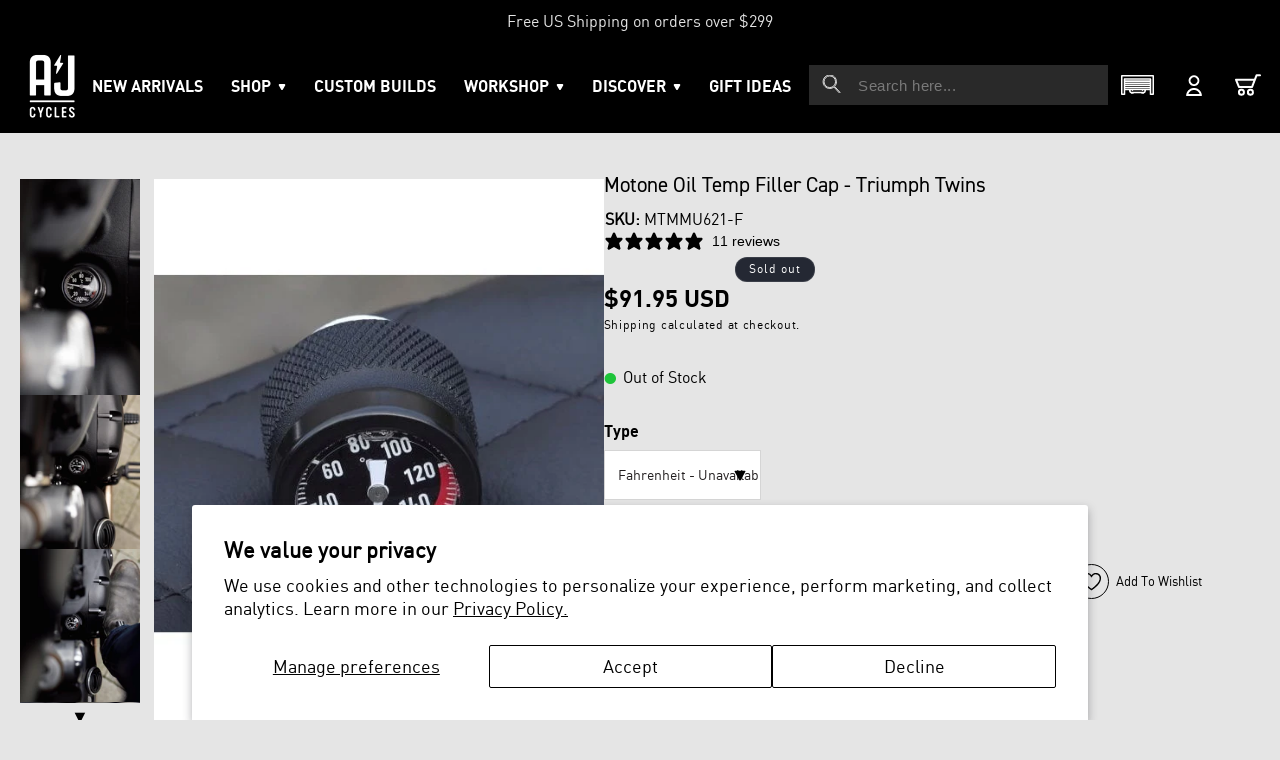

--- FILE ---
content_type: text/html; charset=utf-8
request_url: https://www.ajcyclesny.com/products/motone-oil-temp-filler-cap-triumph-twins
body_size: 48257
content:
<!doctype html>
<html class="no-js" lang="en">
  <head>
    <meta charset="utf-8">
    <meta http-equiv="X-UA-Compatible" content="IE=edge">
    <meta name="viewport" content="width=device-width,initial-scale=1">
    <meta name="theme-color" content="">
    <link rel="canonical" href="https://www.ajcyclesny.com/products/motone-oil-temp-filler-cap-triumph-twins"><link rel="icon" type="image/png" href="//www.ajcyclesny.com/cdn/shop/files/favicon-32x32.png?crop=center&height=32&v=1711520788&width=32"><link rel="preconnect" href="https://fonts.shopifycdn.com" crossorigin><title>
      Motone Oil Temp Filler Cap - Triumph Twins - A &amp; J cycles
 &ndash; A&amp;J Cycles</title>

    
      <meta name="description" content="New Oil Temperature Fill Cap available in Fahrenheit or Celsius Knurled black powder coat finish Fits all Triumph twins 2001 and up! note: the air bubble in the cap may get larger over time, this is normal and does not affect operation of gauge">
    

    

<meta property="og:site_name" content="A&amp;J Cycles">
<meta property="og:url" content="https://www.ajcyclesny.com/products/motone-oil-temp-filler-cap-triumph-twins">
<meta property="og:title" content="Motone Oil Temp Filler Cap - Triumph Twins - A &amp; J cycles">
<meta property="og:type" content="product">
<meta property="og:description" content="New Oil Temperature Fill Cap available in Fahrenheit or Celsius Knurled black powder coat finish Fits all Triumph twins 2001 and up! note: the air bubble in the cap may get larger over time, this is normal and does not affect operation of gauge"><meta property="og:image" content="http://www.ajcyclesny.com/cdn/shop/files/IMG_2074.jpg?v=1721653910">
  <meta property="og:image:secure_url" content="https://www.ajcyclesny.com/cdn/shop/files/IMG_2074.jpg?v=1721653910">
  <meta property="og:image:width" content="520">
  <meta property="og:image:height" content="520"><meta property="og:price:amount" content="91.95">
  <meta property="og:price:currency" content="USD"><meta name="twitter:card" content="summary_large_image">
<meta name="twitter:title" content="Motone Oil Temp Filler Cap - Triumph Twins - A &amp; J cycles">
<meta name="twitter:description" content="New Oil Temperature Fill Cap available in Fahrenheit or Celsius Knurled black powder coat finish Fits all Triumph twins 2001 and up! note: the air bubble in the cap may get larger over time, this is normal and does not affect operation of gauge">

    <!-- BEGIN: Simple Google Analytics Tracking Code -->
	<script>
		(function(i,s,o,g,r,a,m){i['GoogleAnalyticsObject']=r;i[r]=i[r]||function(){
		(i[r].q=i[r].q||[]).push(arguments)},i[r].l=1*new Date();a=s.createElement(o),
		m=s.getElementsByTagName(o)[0];a.async=1;a.src=g;m.parentNode.insertBefore(a,m)
		})(window,document,'script','//www.google-analytics.com/analytics.js','ga');

		ga('create', {"cookieDomain":"auto","trackingId":"UA-117105045-1"} );
		ga('send', 'pageview');
		
	</script>
	<!-- END: Simple Google Analytics Tracking Code -->
    <!-- Google tag (gtag.js) -->
      <script async src="https://www.googletagmanager.com/gtag/js?id=G-FVTK8LDS0V"></script>
      <script>
        window.dataLayer = window.dataLayer || [];
        function gtag(){dataLayer.push(arguments);}
        gtag('js', new Date());
      
        gtag('config', 'G-FVTK8LDS0V');
      </script>
    <!-- End Google Tag Manager (noscript) -->

    <script src="//www.ajcyclesny.com/cdn/shop/t/26/assets/constants.js?v=58251544750838685771765889538" defer="defer"></script>
    <script src="//www.ajcyclesny.com/cdn/shop/t/26/assets/pubsub.js?v=158357773527763999511765889547" defer="defer"></script>
    <script src="//www.ajcyclesny.com/cdn/shop/t/26/assets/global.js?v=54939145903281508041765889541" defer="defer"></script><script>window.performance && window.performance.mark && window.performance.mark('shopify.content_for_header.start');</script><meta name="google-site-verification" content="LVrZ5DRQzHDeczzc0i5n0Hq0Xna21n_sIxiS4RnNhvI">
<meta name="facebook-domain-verification" content="pi9jffdz74bfkguu8nfzj72h5tq3dp">
<meta id="shopify-digital-wallet" name="shopify-digital-wallet" content="/83030442284/digital_wallets/dialog">
<meta name="shopify-checkout-api-token" content="9fce8599ee80d37453b68fcdad270ef1">
<meta id="in-context-paypal-metadata" data-shop-id="83030442284" data-venmo-supported="false" data-environment="production" data-locale="en_US" data-paypal-v4="true" data-currency="USD">
<link rel="alternate" type="application/json+oembed" href="https://www.ajcyclesny.com/products/motone-oil-temp-filler-cap-triumph-twins.oembed">
<script async="async" src="/checkouts/internal/preloads.js?locale=en-US"></script>
<link rel="preconnect" href="https://shop.app" crossorigin="anonymous">
<script async="async" src="https://shop.app/checkouts/internal/preloads.js?locale=en-US&shop_id=83030442284" crossorigin="anonymous"></script>
<script id="apple-pay-shop-capabilities" type="application/json">{"shopId":83030442284,"countryCode":"US","currencyCode":"USD","merchantCapabilities":["supports3DS"],"merchantId":"gid:\/\/shopify\/Shop\/83030442284","merchantName":"A\u0026J Cycles","requiredBillingContactFields":["postalAddress","email","phone"],"requiredShippingContactFields":["postalAddress","email","phone"],"shippingType":"shipping","supportedNetworks":["visa","masterCard","amex","discover","elo","jcb"],"total":{"type":"pending","label":"A\u0026J Cycles","amount":"1.00"},"shopifyPaymentsEnabled":true,"supportsSubscriptions":true}</script>
<script id="shopify-features" type="application/json">{"accessToken":"9fce8599ee80d37453b68fcdad270ef1","betas":["rich-media-storefront-analytics"],"domain":"www.ajcyclesny.com","predictiveSearch":true,"shopId":83030442284,"locale":"en"}</script>
<script>var Shopify = Shopify || {};
Shopify.shop = "66745d-2.myshopify.com";
Shopify.locale = "en";
Shopify.currency = {"active":"USD","rate":"1.0"};
Shopify.country = "US";
Shopify.theme = {"name":"Aj_cycles\/main 12-16-25_v2","id":181133017388,"schema_name":"Dawn","schema_version":"11.0.0","theme_store_id":null,"role":"main"};
Shopify.theme.handle = "null";
Shopify.theme.style = {"id":null,"handle":null};
Shopify.cdnHost = "www.ajcyclesny.com/cdn";
Shopify.routes = Shopify.routes || {};
Shopify.routes.root = "/";</script>
<script type="module">!function(o){(o.Shopify=o.Shopify||{}).modules=!0}(window);</script>
<script>!function(o){function n(){var o=[];function n(){o.push(Array.prototype.slice.apply(arguments))}return n.q=o,n}var t=o.Shopify=o.Shopify||{};t.loadFeatures=n(),t.autoloadFeatures=n()}(window);</script>
<script>
  window.ShopifyPay = window.ShopifyPay || {};
  window.ShopifyPay.apiHost = "shop.app\/pay";
  window.ShopifyPay.redirectState = null;
</script>
<script id="shop-js-analytics" type="application/json">{"pageType":"product"}</script>
<script defer="defer" async type="module" src="//www.ajcyclesny.com/cdn/shopifycloud/shop-js/modules/v2/client.init-shop-cart-sync_BT-GjEfc.en.esm.js"></script>
<script defer="defer" async type="module" src="//www.ajcyclesny.com/cdn/shopifycloud/shop-js/modules/v2/chunk.common_D58fp_Oc.esm.js"></script>
<script defer="defer" async type="module" src="//www.ajcyclesny.com/cdn/shopifycloud/shop-js/modules/v2/chunk.modal_xMitdFEc.esm.js"></script>
<script type="module">
  await import("//www.ajcyclesny.com/cdn/shopifycloud/shop-js/modules/v2/client.init-shop-cart-sync_BT-GjEfc.en.esm.js");
await import("//www.ajcyclesny.com/cdn/shopifycloud/shop-js/modules/v2/chunk.common_D58fp_Oc.esm.js");
await import("//www.ajcyclesny.com/cdn/shopifycloud/shop-js/modules/v2/chunk.modal_xMitdFEc.esm.js");

  window.Shopify.SignInWithShop?.initShopCartSync?.({"fedCMEnabled":true,"windoidEnabled":true});

</script>
<script defer="defer" async type="module" src="//www.ajcyclesny.com/cdn/shopifycloud/shop-js/modules/v2/client.payment-terms_Ci9AEqFq.en.esm.js"></script>
<script defer="defer" async type="module" src="//www.ajcyclesny.com/cdn/shopifycloud/shop-js/modules/v2/chunk.common_D58fp_Oc.esm.js"></script>
<script defer="defer" async type="module" src="//www.ajcyclesny.com/cdn/shopifycloud/shop-js/modules/v2/chunk.modal_xMitdFEc.esm.js"></script>
<script type="module">
  await import("//www.ajcyclesny.com/cdn/shopifycloud/shop-js/modules/v2/client.payment-terms_Ci9AEqFq.en.esm.js");
await import("//www.ajcyclesny.com/cdn/shopifycloud/shop-js/modules/v2/chunk.common_D58fp_Oc.esm.js");
await import("//www.ajcyclesny.com/cdn/shopifycloud/shop-js/modules/v2/chunk.modal_xMitdFEc.esm.js");

  
</script>
<script>
  window.Shopify = window.Shopify || {};
  if (!window.Shopify.featureAssets) window.Shopify.featureAssets = {};
  window.Shopify.featureAssets['shop-js'] = {"shop-cart-sync":["modules/v2/client.shop-cart-sync_DZOKe7Ll.en.esm.js","modules/v2/chunk.common_D58fp_Oc.esm.js","modules/v2/chunk.modal_xMitdFEc.esm.js"],"init-fed-cm":["modules/v2/client.init-fed-cm_B6oLuCjv.en.esm.js","modules/v2/chunk.common_D58fp_Oc.esm.js","modules/v2/chunk.modal_xMitdFEc.esm.js"],"shop-cash-offers":["modules/v2/client.shop-cash-offers_D2sdYoxE.en.esm.js","modules/v2/chunk.common_D58fp_Oc.esm.js","modules/v2/chunk.modal_xMitdFEc.esm.js"],"shop-login-button":["modules/v2/client.shop-login-button_QeVjl5Y3.en.esm.js","modules/v2/chunk.common_D58fp_Oc.esm.js","modules/v2/chunk.modal_xMitdFEc.esm.js"],"pay-button":["modules/v2/client.pay-button_DXTOsIq6.en.esm.js","modules/v2/chunk.common_D58fp_Oc.esm.js","modules/v2/chunk.modal_xMitdFEc.esm.js"],"shop-button":["modules/v2/client.shop-button_DQZHx9pm.en.esm.js","modules/v2/chunk.common_D58fp_Oc.esm.js","modules/v2/chunk.modal_xMitdFEc.esm.js"],"avatar":["modules/v2/client.avatar_BTnouDA3.en.esm.js"],"init-windoid":["modules/v2/client.init-windoid_CR1B-cfM.en.esm.js","modules/v2/chunk.common_D58fp_Oc.esm.js","modules/v2/chunk.modal_xMitdFEc.esm.js"],"init-shop-for-new-customer-accounts":["modules/v2/client.init-shop-for-new-customer-accounts_C_vY_xzh.en.esm.js","modules/v2/client.shop-login-button_QeVjl5Y3.en.esm.js","modules/v2/chunk.common_D58fp_Oc.esm.js","modules/v2/chunk.modal_xMitdFEc.esm.js"],"init-shop-email-lookup-coordinator":["modules/v2/client.init-shop-email-lookup-coordinator_BI7n9ZSv.en.esm.js","modules/v2/chunk.common_D58fp_Oc.esm.js","modules/v2/chunk.modal_xMitdFEc.esm.js"],"init-shop-cart-sync":["modules/v2/client.init-shop-cart-sync_BT-GjEfc.en.esm.js","modules/v2/chunk.common_D58fp_Oc.esm.js","modules/v2/chunk.modal_xMitdFEc.esm.js"],"shop-toast-manager":["modules/v2/client.shop-toast-manager_DiYdP3xc.en.esm.js","modules/v2/chunk.common_D58fp_Oc.esm.js","modules/v2/chunk.modal_xMitdFEc.esm.js"],"init-customer-accounts":["modules/v2/client.init-customer-accounts_D9ZNqS-Q.en.esm.js","modules/v2/client.shop-login-button_QeVjl5Y3.en.esm.js","modules/v2/chunk.common_D58fp_Oc.esm.js","modules/v2/chunk.modal_xMitdFEc.esm.js"],"init-customer-accounts-sign-up":["modules/v2/client.init-customer-accounts-sign-up_iGw4briv.en.esm.js","modules/v2/client.shop-login-button_QeVjl5Y3.en.esm.js","modules/v2/chunk.common_D58fp_Oc.esm.js","modules/v2/chunk.modal_xMitdFEc.esm.js"],"shop-follow-button":["modules/v2/client.shop-follow-button_CqMgW2wH.en.esm.js","modules/v2/chunk.common_D58fp_Oc.esm.js","modules/v2/chunk.modal_xMitdFEc.esm.js"],"checkout-modal":["modules/v2/client.checkout-modal_xHeaAweL.en.esm.js","modules/v2/chunk.common_D58fp_Oc.esm.js","modules/v2/chunk.modal_xMitdFEc.esm.js"],"shop-login":["modules/v2/client.shop-login_D91U-Q7h.en.esm.js","modules/v2/chunk.common_D58fp_Oc.esm.js","modules/v2/chunk.modal_xMitdFEc.esm.js"],"lead-capture":["modules/v2/client.lead-capture_BJmE1dJe.en.esm.js","modules/v2/chunk.common_D58fp_Oc.esm.js","modules/v2/chunk.modal_xMitdFEc.esm.js"],"payment-terms":["modules/v2/client.payment-terms_Ci9AEqFq.en.esm.js","modules/v2/chunk.common_D58fp_Oc.esm.js","modules/v2/chunk.modal_xMitdFEc.esm.js"]};
</script>
<script>(function() {
  var isLoaded = false;
  function asyncLoad() {
    if (isLoaded) return;
    isLoaded = true;
    var urls = ["https:\/\/shy.elfsight.com\/p\/platform.js?shop=66745d-2.myshopify.com"];
    for (var i = 0; i < urls.length; i++) {
      var s = document.createElement('script');
      s.type = 'text/javascript';
      s.async = true;
      s.src = urls[i];
      var x = document.getElementsByTagName('script')[0];
      x.parentNode.insertBefore(s, x);
    }
  };
  if(window.attachEvent) {
    window.attachEvent('onload', asyncLoad);
  } else {
    window.addEventListener('load', asyncLoad, false);
  }
})();</script>
<script id="__st">var __st={"a":83030442284,"offset":-18000,"reqid":"daf3c68e-3b9f-4721-928a-8321905c8668-1769378230","pageurl":"www.ajcyclesny.com\/products\/motone-oil-temp-filler-cap-triumph-twins","u":"06e98db1a8c4","p":"product","rtyp":"product","rid":9349193433388};</script>
<script>window.ShopifyPaypalV4VisibilityTracking = true;</script>
<script id="captcha-bootstrap">!function(){'use strict';const t='contact',e='account',n='new_comment',o=[[t,t],['blogs',n],['comments',n],[t,'customer']],c=[[e,'customer_login'],[e,'guest_login'],[e,'recover_customer_password'],[e,'create_customer']],r=t=>t.map((([t,e])=>`form[action*='/${t}']:not([data-nocaptcha='true']) input[name='form_type'][value='${e}']`)).join(','),a=t=>()=>t?[...document.querySelectorAll(t)].map((t=>t.form)):[];function s(){const t=[...o],e=r(t);return a(e)}const i='password',u='form_key',d=['recaptcha-v3-token','g-recaptcha-response','h-captcha-response',i],f=()=>{try{return window.sessionStorage}catch{return}},m='__shopify_v',_=t=>t.elements[u];function p(t,e,n=!1){try{const o=window.sessionStorage,c=JSON.parse(o.getItem(e)),{data:r}=function(t){const{data:e,action:n}=t;return t[m]||n?{data:e,action:n}:{data:t,action:n}}(c);for(const[e,n]of Object.entries(r))t.elements[e]&&(t.elements[e].value=n);n&&o.removeItem(e)}catch(o){console.error('form repopulation failed',{error:o})}}const l='form_type',E='cptcha';function T(t){t.dataset[E]=!0}const w=window,h=w.document,L='Shopify',v='ce_forms',y='captcha';let A=!1;((t,e)=>{const n=(g='f06e6c50-85a8-45c8-87d0-21a2b65856fe',I='https://cdn.shopify.com/shopifycloud/storefront-forms-hcaptcha/ce_storefront_forms_captcha_hcaptcha.v1.5.2.iife.js',D={infoText:'Protected by hCaptcha',privacyText:'Privacy',termsText:'Terms'},(t,e,n)=>{const o=w[L][v],c=o.bindForm;if(c)return c(t,g,e,D).then(n);var r;o.q.push([[t,g,e,D],n]),r=I,A||(h.body.append(Object.assign(h.createElement('script'),{id:'captcha-provider',async:!0,src:r})),A=!0)});var g,I,D;w[L]=w[L]||{},w[L][v]=w[L][v]||{},w[L][v].q=[],w[L][y]=w[L][y]||{},w[L][y].protect=function(t,e){n(t,void 0,e),T(t)},Object.freeze(w[L][y]),function(t,e,n,w,h,L){const[v,y,A,g]=function(t,e,n){const i=e?o:[],u=t?c:[],d=[...i,...u],f=r(d),m=r(i),_=r(d.filter((([t,e])=>n.includes(e))));return[a(f),a(m),a(_),s()]}(w,h,L),I=t=>{const e=t.target;return e instanceof HTMLFormElement?e:e&&e.form},D=t=>v().includes(t);t.addEventListener('submit',(t=>{const e=I(t);if(!e)return;const n=D(e)&&!e.dataset.hcaptchaBound&&!e.dataset.recaptchaBound,o=_(e),c=g().includes(e)&&(!o||!o.value);(n||c)&&t.preventDefault(),c&&!n&&(function(t){try{if(!f())return;!function(t){const e=f();if(!e)return;const n=_(t);if(!n)return;const o=n.value;o&&e.removeItem(o)}(t);const e=Array.from(Array(32),(()=>Math.random().toString(36)[2])).join('');!function(t,e){_(t)||t.append(Object.assign(document.createElement('input'),{type:'hidden',name:u})),t.elements[u].value=e}(t,e),function(t,e){const n=f();if(!n)return;const o=[...t.querySelectorAll(`input[type='${i}']`)].map((({name:t})=>t)),c=[...d,...o],r={};for(const[a,s]of new FormData(t).entries())c.includes(a)||(r[a]=s);n.setItem(e,JSON.stringify({[m]:1,action:t.action,data:r}))}(t,e)}catch(e){console.error('failed to persist form',e)}}(e),e.submit())}));const S=(t,e)=>{t&&!t.dataset[E]&&(n(t,e.some((e=>e===t))),T(t))};for(const o of['focusin','change'])t.addEventListener(o,(t=>{const e=I(t);D(e)&&S(e,y())}));const B=e.get('form_key'),M=e.get(l),P=B&&M;t.addEventListener('DOMContentLoaded',(()=>{const t=y();if(P)for(const e of t)e.elements[l].value===M&&p(e,B);[...new Set([...A(),...v().filter((t=>'true'===t.dataset.shopifyCaptcha))])].forEach((e=>S(e,t)))}))}(h,new URLSearchParams(w.location.search),n,t,e,['guest_login'])})(!0,!0)}();</script>
<script integrity="sha256-4kQ18oKyAcykRKYeNunJcIwy7WH5gtpwJnB7kiuLZ1E=" data-source-attribution="shopify.loadfeatures" defer="defer" src="//www.ajcyclesny.com/cdn/shopifycloud/storefront/assets/storefront/load_feature-a0a9edcb.js" crossorigin="anonymous"></script>
<script crossorigin="anonymous" defer="defer" src="//www.ajcyclesny.com/cdn/shopifycloud/storefront/assets/shopify_pay/storefront-65b4c6d7.js?v=20250812"></script>
<script data-source-attribution="shopify.dynamic_checkout.dynamic.init">var Shopify=Shopify||{};Shopify.PaymentButton=Shopify.PaymentButton||{isStorefrontPortableWallets:!0,init:function(){window.Shopify.PaymentButton.init=function(){};var t=document.createElement("script");t.src="https://www.ajcyclesny.com/cdn/shopifycloud/portable-wallets/latest/portable-wallets.en.js",t.type="module",document.head.appendChild(t)}};
</script>
<script data-source-attribution="shopify.dynamic_checkout.buyer_consent">
  function portableWalletsHideBuyerConsent(e){var t=document.getElementById("shopify-buyer-consent"),n=document.getElementById("shopify-subscription-policy-button");t&&n&&(t.classList.add("hidden"),t.setAttribute("aria-hidden","true"),n.removeEventListener("click",e))}function portableWalletsShowBuyerConsent(e){var t=document.getElementById("shopify-buyer-consent"),n=document.getElementById("shopify-subscription-policy-button");t&&n&&(t.classList.remove("hidden"),t.removeAttribute("aria-hidden"),n.addEventListener("click",e))}window.Shopify?.PaymentButton&&(window.Shopify.PaymentButton.hideBuyerConsent=portableWalletsHideBuyerConsent,window.Shopify.PaymentButton.showBuyerConsent=portableWalletsShowBuyerConsent);
</script>
<script data-source-attribution="shopify.dynamic_checkout.cart.bootstrap">document.addEventListener("DOMContentLoaded",(function(){function t(){return document.querySelector("shopify-accelerated-checkout-cart, shopify-accelerated-checkout")}if(t())Shopify.PaymentButton.init();else{new MutationObserver((function(e,n){t()&&(Shopify.PaymentButton.init(),n.disconnect())})).observe(document.body,{childList:!0,subtree:!0})}}));
</script>
<script id='scb4127' type='text/javascript' async='' src='https://www.ajcyclesny.com/cdn/shopifycloud/privacy-banner/storefront-banner.js'></script><link id="shopify-accelerated-checkout-styles" rel="stylesheet" media="screen" href="https://www.ajcyclesny.com/cdn/shopifycloud/portable-wallets/latest/accelerated-checkout-backwards-compat.css" crossorigin="anonymous">
<style id="shopify-accelerated-checkout-cart">
        #shopify-buyer-consent {
  margin-top: 1em;
  display: inline-block;
  width: 100%;
}

#shopify-buyer-consent.hidden {
  display: none;
}

#shopify-subscription-policy-button {
  background: none;
  border: none;
  padding: 0;
  text-decoration: underline;
  font-size: inherit;
  cursor: pointer;
}

#shopify-subscription-policy-button::before {
  box-shadow: none;
}

      </style>
<script id="sections-script" data-sections="header" defer="defer" src="//www.ajcyclesny.com/cdn/shop/t/26/compiled_assets/scripts.js?v=2408"></script>
<script>window.performance && window.performance.mark && window.performance.mark('shopify.content_for_header.end');</script>


    <style data-shopify>
      @font-face {
  font-family: Assistant;
  font-weight: 400;
  font-style: normal;
  font-display: swap;
  src: url("//www.ajcyclesny.com/cdn/fonts/assistant/assistant_n4.9120912a469cad1cc292572851508ca49d12e768.woff2") format("woff2"),
       url("//www.ajcyclesny.com/cdn/fonts/assistant/assistant_n4.6e9875ce64e0fefcd3f4446b7ec9036b3ddd2985.woff") format("woff");
}

      @font-face {
  font-family: Assistant;
  font-weight: 700;
  font-style: normal;
  font-display: swap;
  src: url("//www.ajcyclesny.com/cdn/fonts/assistant/assistant_n7.bf44452348ec8b8efa3aa3068825305886b1c83c.woff2") format("woff2"),
       url("//www.ajcyclesny.com/cdn/fonts/assistant/assistant_n7.0c887fee83f6b3bda822f1150b912c72da0f7b64.woff") format("woff");
}

      
      
      @font-face {
  font-family: Assistant;
  font-weight: 400;
  font-style: normal;
  font-display: swap;
  src: url("//www.ajcyclesny.com/cdn/fonts/assistant/assistant_n4.9120912a469cad1cc292572851508ca49d12e768.woff2") format("woff2"),
       url("//www.ajcyclesny.com/cdn/fonts/assistant/assistant_n4.6e9875ce64e0fefcd3f4446b7ec9036b3ddd2985.woff") format("woff");
}


      
        :root,
        .color-background-1 {
          --color-background: 255,255,255;
        
          --gradient-background: #ffffff;
        
        --color-foreground: 18,18,18;
        --color-shadow: 18,18,18;
        --color-button: 18,18,18;
        --color-button-text: 255,255,255;
        --color-secondary-button: 255,255,255;
        --color-secondary-button-text: 18,18,18;
        --color-link: 18,18,18;
        --color-badge-foreground: 18,18,18;
        --color-badge-background: 255,255,255;
        --color-badge-border: 18,18,18;
        --payment-terms-background-color: rgb(255 255 255);
      }
      
        
        .color-background-2 {
          --color-background: 243,243,243;
        
          --gradient-background: #f3f3f3;
        
        --color-foreground: 18,18,18;
        --color-shadow: 18,18,18;
        --color-button: 18,18,18;
        --color-button-text: 243,243,243;
        --color-secondary-button: 243,243,243;
        --color-secondary-button-text: 18,18,18;
        --color-link: 18,18,18;
        --color-badge-foreground: 18,18,18;
        --color-badge-background: 243,243,243;
        --color-badge-border: 18,18,18;
        --payment-terms-background-color: rgb(243 243 243);
      }
      
        
        .color-inverse {
          --color-background: 36,40,51;
        
          --gradient-background: #242833;
        
        --color-foreground: 255,255,255;
        --color-shadow: 18,18,18;
        --color-button: 255,255,255;
        --color-button-text: 0,0,0;
        --color-secondary-button: 36,40,51;
        --color-secondary-button-text: 255,255,255;
        --color-link: 255,255,255;
        --color-badge-foreground: 255,255,255;
        --color-badge-background: 36,40,51;
        --color-badge-border: 255,255,255;
        --payment-terms-background-color: rgb(36 40 51);
      }
      
        
        .color-accent-1 {
          --color-background: 18,18,18;
        
          --gradient-background: #121212;
        
        --color-foreground: 255,255,255;
        --color-shadow: 18,18,18;
        --color-button: 255,255,255;
        --color-button-text: 18,18,18;
        --color-secondary-button: 18,18,18;
        --color-secondary-button-text: 255,255,255;
        --color-link: 255,255,255;
        --color-badge-foreground: 255,255,255;
        --color-badge-background: 18,18,18;
        --color-badge-border: 255,255,255;
        --payment-terms-background-color: rgb(18 18 18);
      }
      
        
        .color-accent-2 {
          --color-background: 51,79,180;
        
          --gradient-background: #334fb4;
        
        --color-foreground: 255,255,255;
        --color-shadow: 18,18,18;
        --color-button: 255,255,255;
        --color-button-text: 51,79,180;
        --color-secondary-button: 51,79,180;
        --color-secondary-button-text: 255,255,255;
        --color-link: 255,255,255;
        --color-badge-foreground: 255,255,255;
        --color-badge-background: 51,79,180;
        --color-badge-border: 255,255,255;
        --payment-terms-background-color: rgb(51 79 180);
      }
      
        
        .color-scheme-7f6da2a9-9c61-424c-8048-dbfa78ef7509 {
          --color-background: 0,0,0;
        
          --gradient-background: #000000;
        
        --color-foreground: 18,18,18;
        --color-shadow: 18,18,18;
        --color-button: 18,18,18;
        --color-button-text: 255,255,255;
        --color-secondary-button: 0,0,0;
        --color-secondary-button-text: 18,18,18;
        --color-link: 18,18,18;
        --color-badge-foreground: 18,18,18;
        --color-badge-background: 0,0,0;
        --color-badge-border: 18,18,18;
        --payment-terms-background-color: rgb(0 0 0);
      }
      

      body, .color-background-1, .color-background-2, .color-inverse, .color-accent-1, .color-accent-2, .color-scheme-7f6da2a9-9c61-424c-8048-dbfa78ef7509 {
        color: rgba(var(--color-foreground), 0.75);
        background-color: rgb(var(--color-background));
      }

      :root {
        --font-body-family: Assistant, sans-serif;
        --font-body-style: normal;
        --font-body-weight: 400;
        --font-body-weight-bold: 700;

        --font-heading-family: Assistant, sans-serif;
        --font-heading-style: normal;
        --font-heading-weight: 400;

        --font-body-scale: 1.0;
        --font-heading-scale: 1.0;

        --media-padding: px;
        --media-border-opacity: 0.05;
        --media-border-width: 1px;
        --media-radius: 0px;
        --media-shadow-opacity: 0.0;
        --media-shadow-horizontal-offset: 0px;
        --media-shadow-vertical-offset: 4px;
        --media-shadow-blur-radius: 5px;
        --media-shadow-visible: 0;

        --page-width: 120rem;
        --page-width-margin: 0rem;

        --product-card-image-padding: 0.0rem;
        --product-card-corner-radius: 0.0rem;
        --product-card-text-alignment: left;
        --product-card-border-width: 0.0rem;
        --product-card-border-opacity: 0.1;
        --product-card-shadow-opacity: 0.0;
        --product-card-shadow-visible: 0;
        --product-card-shadow-horizontal-offset: 0.0rem;
        --product-card-shadow-vertical-offset: 0.4rem;
        --product-card-shadow-blur-radius: 0.5rem;

        --collection-card-image-padding: 0.0rem;
        --collection-card-corner-radius: 0.0rem;
        --collection-card-text-alignment: left;
        --collection-card-border-width: 0.0rem;
        --collection-card-border-opacity: 0.1;
        --collection-card-shadow-opacity: 0.0;
        --collection-card-shadow-visible: 0;
        --collection-card-shadow-horizontal-offset: 0.0rem;
        --collection-card-shadow-vertical-offset: 0.4rem;
        --collection-card-shadow-blur-radius: 0.5rem;

        --blog-card-image-padding: 0.0rem;
        --blog-card-corner-radius: 0.0rem;
        --blog-card-text-alignment: left;
        --blog-card-border-width: 0.0rem;
        --blog-card-border-opacity: 0.1;
        --blog-card-shadow-opacity: 0.0;
        --blog-card-shadow-visible: 0;
        --blog-card-shadow-horizontal-offset: 0.0rem;
        --blog-card-shadow-vertical-offset: 0.4rem;
        --blog-card-shadow-blur-radius: 0.5rem;

        --badge-corner-radius: 4.0rem;

        --popup-border-width: 1px;
        --popup-border-opacity: 0.1;
        --popup-corner-radius: 0px;
        --popup-shadow-opacity: 0.05;
        --popup-shadow-horizontal-offset: 0px;
        --popup-shadow-vertical-offset: 4px;
        --popup-shadow-blur-radius: 5px;

        --drawer-border-width: 1px;
        --drawer-border-opacity: 0.1;
        --drawer-shadow-opacity: 0.0;
        --drawer-shadow-horizontal-offset: 0px;
        --drawer-shadow-vertical-offset: 4px;
        --drawer-shadow-blur-radius: 5px;

        --spacing-sections-desktop: 0px;
        --spacing-sections-mobile: 0px;

        --grid-desktop-vertical-spacing: 8px;
        --grid-desktop-horizontal-spacing: 8px;
        --grid-mobile-vertical-spacing: 4px;
        --grid-mobile-horizontal-spacing: 4px;

        --text-boxes-border-opacity: 0.1;
        --text-boxes-border-width: 0px;
        --text-boxes-radius: 0px;
        --text-boxes-shadow-opacity: 0.0;
        --text-boxes-shadow-visible: 0;
        --text-boxes-shadow-horizontal-offset: 0px;
        --text-boxes-shadow-vertical-offset: 4px;
        --text-boxes-shadow-blur-radius: 5px;

        --buttons-radius: 0px;
        --buttons-radius-outset: 0px;
        --buttons-border-width: 1px;
        --buttons-border-opacity: 1.0;
        --buttons-shadow-opacity: 0.0;
        --buttons-shadow-visible: 0;
        --buttons-shadow-horizontal-offset: 0px;
        --buttons-shadow-vertical-offset: 4px;
        --buttons-shadow-blur-radius: 5px;
        --buttons-border-offset: 0px;

        --inputs-radius: 0px;
        --inputs-border-width: 1px;
        --inputs-border-opacity: 0.55;
        --inputs-shadow-opacity: 0.0;
        --inputs-shadow-horizontal-offset: 0px;
        --inputs-margin-offset: 0px;
        --inputs-shadow-vertical-offset: 4px;
        --inputs-shadow-blur-radius: 5px;
        --inputs-radius-outset: 0px;

        --variant-pills-radius: 40px;
        --variant-pills-border-width: 1px;
        --variant-pills-border-opacity: 0.55;
        --variant-pills-shadow-opacity: 0.0;
        --variant-pills-shadow-horizontal-offset: 0px;
        --variant-pills-shadow-vertical-offset: 4px;
        --variant-pills-shadow-blur-radius: 5px;
      }

      *,
      *::before,
      *::after {
        box-sizing: inherit;
      }

      html {
        box-sizing: border-box;
        font-size: calc(var(--font-body-scale) * 62.5%);
        height: 100%;
      }

      body {
        display: grid;
        grid-template-rows: auto auto 1fr auto;
        grid-template-columns: 100%;
        min-height: 100%;
        margin: 0;
        font-size: 1.5rem;
        letter-spacing: 0.06rem;
        line-height: calc(1 + 0.8 / var(--font-body-scale));
        font-family: var(--font-body-family);
        font-style: var(--font-body-style);
        font-weight: var(--font-body-weight);
      }

      @media screen and (min-width: 750px) {
        body {
          font-size: 1.6rem;
        }
      }
        .wishlist_button{
              background: none;
              border: none;
              display: flex;
              align-items: center;
            }

            .wishlist_button svg{
              border-radius: 50%;
              margin: 10px 0;
                display: flex;
                align-items: center;
                justify-content: center;
                cursor: pointer;
              border: 1px solid #000;
              padding: 5px;
            }

            .heart-filled path{
              fill: red;
            }


                              .button-floating{
                                position: fixed;
                                transform: translateY(-50%);
                                z-index: 1;
                                padding: 8px;
                                display: inline-flex;
                                align-items: center;
                                text-decoration: none;
                                color: #000;
                                background-color: #efefef;
                                border-radius: 6px 0 0 6px;
                                transition: all .5s ease;
                              }

                        .button-floating:hover{
                          background-color: #000;
                        }

                  .button-floating:hover svg, .button-floating:hover .wishlist_text{
                    fill: #fff;
                    color: #fff;
                  }

                        .wishlist_text{
                          margin-left: 7px !important;;
                          margin: 0px;
                          text-decoration: none;
                        }

      


      
        .button-floating{
          bottom: 30px;
         right: 0px;
         width: fit-content;
         border-radius: 6px 0 0 6px;
          z-index: 11;
       }
      
    </style>

    <link href="//www.ajcyclesny.com/cdn/shop/t/26/assets/base.css?v=165191016556652226921765889523" rel="stylesheet" type="text/css" media="all" />
    <link href="//www.ajcyclesny.com/cdn/shop/t/26/assets/custom.css?v=112800213386214894221765889539" rel="stylesheet" type="text/css" media="all" />
    <link href="//www.ajcyclesny.com/cdn/shop/t/26/assets/slick.css?v=98340474046176884051765889557" rel="stylesheet" type="text/css" media="all" />
    <link href="//www.ajcyclesny.com/cdn/shop/t/26/assets/responsive.css?v=46008443147760462131765889550" rel="stylesheet" type="text/css" media="all" />
<link rel="preload" as="font" href="//www.ajcyclesny.com/cdn/fonts/assistant/assistant_n4.9120912a469cad1cc292572851508ca49d12e768.woff2" type="font/woff2" crossorigin><link rel="preload" as="font" href="//www.ajcyclesny.com/cdn/fonts/assistant/assistant_n4.9120912a469cad1cc292572851508ca49d12e768.woff2" type="font/woff2" crossorigin><link href="//www.ajcyclesny.com/cdn/shop/t/26/assets/component-localization-form.css?v=143319823105703127341765889532" rel="stylesheet" type="text/css" media="all" />
      <script src="//www.ajcyclesny.com/cdn/shop/t/26/assets/localization-form.js?v=161644695336821385561765889542" defer="defer"></script><link
        rel="stylesheet"
        href="//www.ajcyclesny.com/cdn/shop/t/26/assets/component-predictive-search.css?v=118923337488134913561765889534"
        media="print"
        onload="this.media='all'"
      ><script>
      document.documentElement.className = document.documentElement.className.replace('no-js', 'js');
      if (Shopify.designMode) {
        document.documentElement.classList.add('shopify-design-mode');
      }
    </script>
    <script type="text/javascript" src="https://ajax.googleapis.com/ajax/libs/jquery/3.5.1/jquery.min.js"></script>
    <script src="//www.ajcyclesny.com/cdn/shop/t/26/assets/slick.js?v=18270799639888039791765889557"></script>
  <!-- BEGIN app block: shopify://apps/textbox-by-textify/blocks/app-embed/b5626f69-87af-4a23-ada4-1674452f85d0 --><script>console.log("Textify v1.06")</script>


<script>
  const primaryScript = document.createElement('script');
  primaryScript.src = "https://textify-cdn.com/textbox.js";
  primaryScript.defer = true;

  primaryScript.onerror = function () {
    const fallbackScript = document.createElement('script');
    fallbackScript.src = "https://cdn.shopify.com/s/files/1/0817/9846/3789/files/textbox.js";
    fallbackScript.defer = true;
    document.head.appendChild(fallbackScript);
  };
  document.head.appendChild(primaryScript);
</script>

<!-- END app block --><!-- BEGIN app block: shopify://apps/klaviyo-email-marketing-sms/blocks/klaviyo-onsite-embed/2632fe16-c075-4321-a88b-50b567f42507 -->












  <script async src="https://static.klaviyo.com/onsite/js/QYQVmJ/klaviyo.js?company_id=QYQVmJ"></script>
  <script>!function(){if(!window.klaviyo){window._klOnsite=window._klOnsite||[];try{window.klaviyo=new Proxy({},{get:function(n,i){return"push"===i?function(){var n;(n=window._klOnsite).push.apply(n,arguments)}:function(){for(var n=arguments.length,o=new Array(n),w=0;w<n;w++)o[w]=arguments[w];var t="function"==typeof o[o.length-1]?o.pop():void 0,e=new Promise((function(n){window._klOnsite.push([i].concat(o,[function(i){t&&t(i),n(i)}]))}));return e}}})}catch(n){window.klaviyo=window.klaviyo||[],window.klaviyo.push=function(){var n;(n=window._klOnsite).push.apply(n,arguments)}}}}();</script>

  
    <script id="viewed_product">
      if (item == null) {
        var _learnq = _learnq || [];

        var MetafieldReviews = null
        var MetafieldYotpoRating = null
        var MetafieldYotpoCount = null
        var MetafieldLooxRating = null
        var MetafieldLooxCount = null
        var okendoProduct = null
        var okendoProductReviewCount = null
        var okendoProductReviewAverageValue = null
        try {
          // The following fields are used for Customer Hub recently viewed in order to add reviews.
          // This information is not part of __kla_viewed. Instead, it is part of __kla_viewed_reviewed_items
          MetafieldReviews = {"rating":{"scale_min":"1.0","scale_max":"5.0","value":"4.91"},"rating_count":11};
          MetafieldYotpoRating = null
          MetafieldYotpoCount = null
          MetafieldLooxRating = null
          MetafieldLooxCount = null

          okendoProduct = null
          // If the okendo metafield is not legacy, it will error, which then requires the new json formatted data
          if (okendoProduct && 'error' in okendoProduct) {
            okendoProduct = null
          }
          okendoProductReviewCount = okendoProduct ? okendoProduct.reviewCount : null
          okendoProductReviewAverageValue = okendoProduct ? okendoProduct.reviewAverageValue : null
        } catch (error) {
          console.error('Error in Klaviyo onsite reviews tracking:', error);
        }

        var item = {
          Name: "Motone Oil Temp Filler Cap - Triumph Twins",
          ProductID: 9349193433388,
          Categories: ["Accessories","Motone"],
          ImageURL: "https://www.ajcyclesny.com/cdn/shop/files/IMG_2074_grande.jpg?v=1721653910",
          URL: "https://www.ajcyclesny.com/products/motone-oil-temp-filler-cap-triumph-twins",
          Brand: "Motone",
          Price: "$91.95",
          Value: "91.95",
          CompareAtPrice: "$0.00"
        };
        _learnq.push(['track', 'Viewed Product', item]);
        _learnq.push(['trackViewedItem', {
          Title: item.Name,
          ItemId: item.ProductID,
          Categories: item.Categories,
          ImageUrl: item.ImageURL,
          Url: item.URL,
          Metadata: {
            Brand: item.Brand,
            Price: item.Price,
            Value: item.Value,
            CompareAtPrice: item.CompareAtPrice
          },
          metafields:{
            reviews: MetafieldReviews,
            yotpo:{
              rating: MetafieldYotpoRating,
              count: MetafieldYotpoCount,
            },
            loox:{
              rating: MetafieldLooxRating,
              count: MetafieldLooxCount,
            },
            okendo: {
              rating: okendoProductReviewAverageValue,
              count: okendoProductReviewCount,
            }
          }
        }]);
      }
    </script>
  




  <script>
    window.klaviyoReviewsProductDesignMode = false
  </script>







<!-- END app block --><script src="https://cdn.shopify.com/extensions/019be7bf-6b78-75fb-8b2f-897f3e21741a/rebuy-personalization-engine-255/assets/rebuy-extensions.js" type="text/javascript" defer="defer"></script>
<script src="https://cdn.shopify.com/extensions/019becfb-9917-7b84-a62c-bab8b3911161/terms-relentless-134/assets/terms.js" type="text/javascript" defer="defer"></script>
<link href="https://cdn.shopify.com/extensions/019becfb-9917-7b84-a62c-bab8b3911161/terms-relentless-134/assets/style.min.css" rel="stylesheet" type="text/css" media="all">
<script src="https://cdn.shopify.com/extensions/4d5a2c47-c9fc-4724-a26e-14d501c856c6/attrac-6/assets/attrac-embed-bars.js" type="text/javascript" defer="defer"></script>
<link href="https://monorail-edge.shopifysvc.com" rel="dns-prefetch">
<script>(function(){if ("sendBeacon" in navigator && "performance" in window) {try {var session_token_from_headers = performance.getEntriesByType('navigation')[0].serverTiming.find(x => x.name == '_s').description;} catch {var session_token_from_headers = undefined;}var session_cookie_matches = document.cookie.match(/_shopify_s=([^;]*)/);var session_token_from_cookie = session_cookie_matches && session_cookie_matches.length === 2 ? session_cookie_matches[1] : "";var session_token = session_token_from_headers || session_token_from_cookie || "";function handle_abandonment_event(e) {var entries = performance.getEntries().filter(function(entry) {return /monorail-edge.shopifysvc.com/.test(entry.name);});if (!window.abandonment_tracked && entries.length === 0) {window.abandonment_tracked = true;var currentMs = Date.now();var navigation_start = performance.timing.navigationStart;var payload = {shop_id: 83030442284,url: window.location.href,navigation_start,duration: currentMs - navigation_start,session_token,page_type: "product"};window.navigator.sendBeacon("https://monorail-edge.shopifysvc.com/v1/produce", JSON.stringify({schema_id: "online_store_buyer_site_abandonment/1.1",payload: payload,metadata: {event_created_at_ms: currentMs,event_sent_at_ms: currentMs}}));}}window.addEventListener('pagehide', handle_abandonment_event);}}());</script>
<script id="web-pixels-manager-setup">(function e(e,d,r,n,o){if(void 0===o&&(o={}),!Boolean(null===(a=null===(i=window.Shopify)||void 0===i?void 0:i.analytics)||void 0===a?void 0:a.replayQueue)){var i,a;window.Shopify=window.Shopify||{};var t=window.Shopify;t.analytics=t.analytics||{};var s=t.analytics;s.replayQueue=[],s.publish=function(e,d,r){return s.replayQueue.push([e,d,r]),!0};try{self.performance.mark("wpm:start")}catch(e){}var l=function(){var e={modern:/Edge?\/(1{2}[4-9]|1[2-9]\d|[2-9]\d{2}|\d{4,})\.\d+(\.\d+|)|Firefox\/(1{2}[4-9]|1[2-9]\d|[2-9]\d{2}|\d{4,})\.\d+(\.\d+|)|Chrom(ium|e)\/(9{2}|\d{3,})\.\d+(\.\d+|)|(Maci|X1{2}).+ Version\/(15\.\d+|(1[6-9]|[2-9]\d|\d{3,})\.\d+)([,.]\d+|)( \(\w+\)|)( Mobile\/\w+|) Safari\/|Chrome.+OPR\/(9{2}|\d{3,})\.\d+\.\d+|(CPU[ +]OS|iPhone[ +]OS|CPU[ +]iPhone|CPU IPhone OS|CPU iPad OS)[ +]+(15[._]\d+|(1[6-9]|[2-9]\d|\d{3,})[._]\d+)([._]\d+|)|Android:?[ /-](13[3-9]|1[4-9]\d|[2-9]\d{2}|\d{4,})(\.\d+|)(\.\d+|)|Android.+Firefox\/(13[5-9]|1[4-9]\d|[2-9]\d{2}|\d{4,})\.\d+(\.\d+|)|Android.+Chrom(ium|e)\/(13[3-9]|1[4-9]\d|[2-9]\d{2}|\d{4,})\.\d+(\.\d+|)|SamsungBrowser\/([2-9]\d|\d{3,})\.\d+/,legacy:/Edge?\/(1[6-9]|[2-9]\d|\d{3,})\.\d+(\.\d+|)|Firefox\/(5[4-9]|[6-9]\d|\d{3,})\.\d+(\.\d+|)|Chrom(ium|e)\/(5[1-9]|[6-9]\d|\d{3,})\.\d+(\.\d+|)([\d.]+$|.*Safari\/(?![\d.]+ Edge\/[\d.]+$))|(Maci|X1{2}).+ Version\/(10\.\d+|(1[1-9]|[2-9]\d|\d{3,})\.\d+)([,.]\d+|)( \(\w+\)|)( Mobile\/\w+|) Safari\/|Chrome.+OPR\/(3[89]|[4-9]\d|\d{3,})\.\d+\.\d+|(CPU[ +]OS|iPhone[ +]OS|CPU[ +]iPhone|CPU IPhone OS|CPU iPad OS)[ +]+(10[._]\d+|(1[1-9]|[2-9]\d|\d{3,})[._]\d+)([._]\d+|)|Android:?[ /-](13[3-9]|1[4-9]\d|[2-9]\d{2}|\d{4,})(\.\d+|)(\.\d+|)|Mobile Safari.+OPR\/([89]\d|\d{3,})\.\d+\.\d+|Android.+Firefox\/(13[5-9]|1[4-9]\d|[2-9]\d{2}|\d{4,})\.\d+(\.\d+|)|Android.+Chrom(ium|e)\/(13[3-9]|1[4-9]\d|[2-9]\d{2}|\d{4,})\.\d+(\.\d+|)|Android.+(UC? ?Browser|UCWEB|U3)[ /]?(15\.([5-9]|\d{2,})|(1[6-9]|[2-9]\d|\d{3,})\.\d+)\.\d+|SamsungBrowser\/(5\.\d+|([6-9]|\d{2,})\.\d+)|Android.+MQ{2}Browser\/(14(\.(9|\d{2,})|)|(1[5-9]|[2-9]\d|\d{3,})(\.\d+|))(\.\d+|)|K[Aa][Ii]OS\/(3\.\d+|([4-9]|\d{2,})\.\d+)(\.\d+|)/},d=e.modern,r=e.legacy,n=navigator.userAgent;return n.match(d)?"modern":n.match(r)?"legacy":"unknown"}(),u="modern"===l?"modern":"legacy",c=(null!=n?n:{modern:"",legacy:""})[u],f=function(e){return[e.baseUrl,"/wpm","/b",e.hashVersion,"modern"===e.buildTarget?"m":"l",".js"].join("")}({baseUrl:d,hashVersion:r,buildTarget:u}),m=function(e){var d=e.version,r=e.bundleTarget,n=e.surface,o=e.pageUrl,i=e.monorailEndpoint;return{emit:function(e){var a=e.status,t=e.errorMsg,s=(new Date).getTime(),l=JSON.stringify({metadata:{event_sent_at_ms:s},events:[{schema_id:"web_pixels_manager_load/3.1",payload:{version:d,bundle_target:r,page_url:o,status:a,surface:n,error_msg:t},metadata:{event_created_at_ms:s}}]});if(!i)return console&&console.warn&&console.warn("[Web Pixels Manager] No Monorail endpoint provided, skipping logging."),!1;try{return self.navigator.sendBeacon.bind(self.navigator)(i,l)}catch(e){}var u=new XMLHttpRequest;try{return u.open("POST",i,!0),u.setRequestHeader("Content-Type","text/plain"),u.send(l),!0}catch(e){return console&&console.warn&&console.warn("[Web Pixels Manager] Got an unhandled error while logging to Monorail."),!1}}}}({version:r,bundleTarget:l,surface:e.surface,pageUrl:self.location.href,monorailEndpoint:e.monorailEndpoint});try{o.browserTarget=l,function(e){var d=e.src,r=e.async,n=void 0===r||r,o=e.onload,i=e.onerror,a=e.sri,t=e.scriptDataAttributes,s=void 0===t?{}:t,l=document.createElement("script"),u=document.querySelector("head"),c=document.querySelector("body");if(l.async=n,l.src=d,a&&(l.integrity=a,l.crossOrigin="anonymous"),s)for(var f in s)if(Object.prototype.hasOwnProperty.call(s,f))try{l.dataset[f]=s[f]}catch(e){}if(o&&l.addEventListener("load",o),i&&l.addEventListener("error",i),u)u.appendChild(l);else{if(!c)throw new Error("Did not find a head or body element to append the script");c.appendChild(l)}}({src:f,async:!0,onload:function(){if(!function(){var e,d;return Boolean(null===(d=null===(e=window.Shopify)||void 0===e?void 0:e.analytics)||void 0===d?void 0:d.initialized)}()){var d=window.webPixelsManager.init(e)||void 0;if(d){var r=window.Shopify.analytics;r.replayQueue.forEach((function(e){var r=e[0],n=e[1],o=e[2];d.publishCustomEvent(r,n,o)})),r.replayQueue=[],r.publish=d.publishCustomEvent,r.visitor=d.visitor,r.initialized=!0}}},onerror:function(){return m.emit({status:"failed",errorMsg:"".concat(f," has failed to load")})},sri:function(e){var d=/^sha384-[A-Za-z0-9+/=]+$/;return"string"==typeof e&&d.test(e)}(c)?c:"",scriptDataAttributes:o}),m.emit({status:"loading"})}catch(e){m.emit({status:"failed",errorMsg:(null==e?void 0:e.message)||"Unknown error"})}}})({shopId: 83030442284,storefrontBaseUrl: "https://www.ajcyclesny.com",extensionsBaseUrl: "https://extensions.shopifycdn.com/cdn/shopifycloud/web-pixels-manager",monorailEndpoint: "https://monorail-edge.shopifysvc.com/unstable/produce_batch",surface: "storefront-renderer",enabledBetaFlags: ["2dca8a86"],webPixelsConfigList: [{"id":"1769734444","configuration":"{\"accountID\":\"QYQVmJ\",\"webPixelConfig\":\"eyJlbmFibGVBZGRlZFRvQ2FydEV2ZW50cyI6IHRydWV9\"}","eventPayloadVersion":"v1","runtimeContext":"STRICT","scriptVersion":"524f6c1ee37bacdca7657a665bdca589","type":"APP","apiClientId":123074,"privacyPurposes":["ANALYTICS","MARKETING"],"dataSharingAdjustments":{"protectedCustomerApprovalScopes":["read_customer_address","read_customer_email","read_customer_name","read_customer_personal_data","read_customer_phone"]}},{"id":"925499692","configuration":"{\"pixel_id\":\"963818682246179\",\"pixel_type\":\"facebook_pixel\"}","eventPayloadVersion":"v1","runtimeContext":"OPEN","scriptVersion":"ca16bc87fe92b6042fbaa3acc2fbdaa6","type":"APP","apiClientId":2329312,"privacyPurposes":["ANALYTICS","MARKETING","SALE_OF_DATA"],"dataSharingAdjustments":{"protectedCustomerApprovalScopes":["read_customer_address","read_customer_email","read_customer_name","read_customer_personal_data","read_customer_phone"]}},{"id":"721420588","configuration":"{\"config\":\"{\\\"pixel_id\\\":\\\"G-FVTK8LDS0V\\\",\\\"target_country\\\":\\\"US\\\",\\\"gtag_events\\\":[{\\\"type\\\":\\\"search\\\",\\\"action_label\\\":[\\\"G-FVTK8LDS0V\\\",\\\"AW-804442956\\\/NCNMCNj50r0ZEMymy_8C\\\"]},{\\\"type\\\":\\\"begin_checkout\\\",\\\"action_label\\\":[\\\"G-FVTK8LDS0V\\\",\\\"AW-804442956\\\/JJwKCN750r0ZEMymy_8C\\\"]},{\\\"type\\\":\\\"view_item\\\",\\\"action_label\\\":[\\\"G-FVTK8LDS0V\\\",\\\"AW-804442956\\\/thSkCNX50r0ZEMymy_8C\\\",\\\"MC-RJT83S138X\\\"]},{\\\"type\\\":\\\"purchase\\\",\\\"action_label\\\":[\\\"G-FVTK8LDS0V\\\",\\\"AW-804442956\\\/45hjCM_50r0ZEMymy_8C\\\",\\\"MC-RJT83S138X\\\"]},{\\\"type\\\":\\\"page_view\\\",\\\"action_label\\\":[\\\"G-FVTK8LDS0V\\\",\\\"AW-804442956\\\/mM_VCNL50r0ZEMymy_8C\\\",\\\"MC-RJT83S138X\\\"]},{\\\"type\\\":\\\"add_payment_info\\\",\\\"action_label\\\":[\\\"G-FVTK8LDS0V\\\",\\\"AW-804442956\\\/vQc9COH50r0ZEMymy_8C\\\"]},{\\\"type\\\":\\\"add_to_cart\\\",\\\"action_label\\\":[\\\"G-FVTK8LDS0V\\\",\\\"AW-804442956\\\/qEtpCNv50r0ZEMymy_8C\\\"]}],\\\"enable_monitoring_mode\\\":false}\"}","eventPayloadVersion":"v1","runtimeContext":"OPEN","scriptVersion":"b2a88bafab3e21179ed38636efcd8a93","type":"APP","apiClientId":1780363,"privacyPurposes":[],"dataSharingAdjustments":{"protectedCustomerApprovalScopes":["read_customer_address","read_customer_email","read_customer_name","read_customer_personal_data","read_customer_phone"]}},{"id":"710050092","configuration":"{\"pixelCode\":\"CQBS0BJC77UAIKOC7TBG\"}","eventPayloadVersion":"v1","runtimeContext":"STRICT","scriptVersion":"22e92c2ad45662f435e4801458fb78cc","type":"APP","apiClientId":4383523,"privacyPurposes":["ANALYTICS","MARKETING","SALE_OF_DATA"],"dataSharingAdjustments":{"protectedCustomerApprovalScopes":["read_customer_address","read_customer_email","read_customer_name","read_customer_personal_data","read_customer_phone"]}},{"id":"shopify-app-pixel","configuration":"{}","eventPayloadVersion":"v1","runtimeContext":"STRICT","scriptVersion":"0450","apiClientId":"shopify-pixel","type":"APP","privacyPurposes":["ANALYTICS","MARKETING"]},{"id":"shopify-custom-pixel","eventPayloadVersion":"v1","runtimeContext":"LAX","scriptVersion":"0450","apiClientId":"shopify-pixel","type":"CUSTOM","privacyPurposes":["ANALYTICS","MARKETING"]}],isMerchantRequest: false,initData: {"shop":{"name":"A\u0026J Cycles","paymentSettings":{"currencyCode":"USD"},"myshopifyDomain":"66745d-2.myshopify.com","countryCode":"US","storefrontUrl":"https:\/\/www.ajcyclesny.com"},"customer":null,"cart":null,"checkout":null,"productVariants":[{"price":{"amount":91.95,"currencyCode":"USD"},"product":{"title":"Motone Oil Temp Filler Cap - Triumph Twins","vendor":"Motone","id":"9349193433388","untranslatedTitle":"Motone Oil Temp Filler Cap - Triumph Twins","url":"\/products\/motone-oil-temp-filler-cap-triumph-twins","type":""},"id":"48905284583724","image":{"src":"\/\/www.ajcyclesny.com\/cdn\/shop\/files\/IMG_2074_6f393f7e-eb58-4fbf-a72a-b5f11d82e8ea.jpg?v=1715756427"},"sku":"MTMMU621-F","title":"Fahrenheit","untranslatedTitle":"Fahrenheit"},{"price":{"amount":91.95,"currencyCode":"USD"},"product":{"title":"Motone Oil Temp Filler Cap - Triumph Twins","vendor":"Motone","id":"9349193433388","untranslatedTitle":"Motone Oil Temp Filler Cap - Triumph Twins","url":"\/products\/motone-oil-temp-filler-cap-triumph-twins","type":""},"id":"48905284550956","image":{"src":"\/\/www.ajcyclesny.com\/cdn\/shop\/files\/IMG_2074.jpg?v=1721653910"},"sku":"MTMMU621-C","title":"Celsius","untranslatedTitle":"Celsius"}],"purchasingCompany":null},},"https://www.ajcyclesny.com/cdn","fcfee988w5aeb613cpc8e4bc33m6693e112",{"modern":"","legacy":""},{"shopId":"83030442284","storefrontBaseUrl":"https:\/\/www.ajcyclesny.com","extensionBaseUrl":"https:\/\/extensions.shopifycdn.com\/cdn\/shopifycloud\/web-pixels-manager","surface":"storefront-renderer","enabledBetaFlags":"[\"2dca8a86\"]","isMerchantRequest":"false","hashVersion":"fcfee988w5aeb613cpc8e4bc33m6693e112","publish":"custom","events":"[[\"page_viewed\",{}],[\"product_viewed\",{\"productVariant\":{\"price\":{\"amount\":91.95,\"currencyCode\":\"USD\"},\"product\":{\"title\":\"Motone Oil Temp Filler Cap - Triumph Twins\",\"vendor\":\"Motone\",\"id\":\"9349193433388\",\"untranslatedTitle\":\"Motone Oil Temp Filler Cap - Triumph Twins\",\"url\":\"\/products\/motone-oil-temp-filler-cap-triumph-twins\",\"type\":\"\"},\"id\":\"48905284583724\",\"image\":{\"src\":\"\/\/www.ajcyclesny.com\/cdn\/shop\/files\/IMG_2074_6f393f7e-eb58-4fbf-a72a-b5f11d82e8ea.jpg?v=1715756427\"},\"sku\":\"MTMMU621-F\",\"title\":\"Fahrenheit\",\"untranslatedTitle\":\"Fahrenheit\"}}]]"});</script><script>
  window.ShopifyAnalytics = window.ShopifyAnalytics || {};
  window.ShopifyAnalytics.meta = window.ShopifyAnalytics.meta || {};
  window.ShopifyAnalytics.meta.currency = 'USD';
  var meta = {"product":{"id":9349193433388,"gid":"gid:\/\/shopify\/Product\/9349193433388","vendor":"Motone","type":"","handle":"motone-oil-temp-filler-cap-triumph-twins","variants":[{"id":48905284583724,"price":9195,"name":"Motone Oil Temp Filler Cap - Triumph Twins - Fahrenheit","public_title":"Fahrenheit","sku":"MTMMU621-F"},{"id":48905284550956,"price":9195,"name":"Motone Oil Temp Filler Cap - Triumph Twins - Celsius","public_title":"Celsius","sku":"MTMMU621-C"}],"remote":false},"page":{"pageType":"product","resourceType":"product","resourceId":9349193433388,"requestId":"daf3c68e-3b9f-4721-928a-8321905c8668-1769378230"}};
  for (var attr in meta) {
    window.ShopifyAnalytics.meta[attr] = meta[attr];
  }
</script>
<script class="analytics">
  (function () {
    var customDocumentWrite = function(content) {
      var jquery = null;

      if (window.jQuery) {
        jquery = window.jQuery;
      } else if (window.Checkout && window.Checkout.$) {
        jquery = window.Checkout.$;
      }

      if (jquery) {
        jquery('body').append(content);
      }
    };

    var hasLoggedConversion = function(token) {
      if (token) {
        return document.cookie.indexOf('loggedConversion=' + token) !== -1;
      }
      return false;
    }

    var setCookieIfConversion = function(token) {
      if (token) {
        var twoMonthsFromNow = new Date(Date.now());
        twoMonthsFromNow.setMonth(twoMonthsFromNow.getMonth() + 2);

        document.cookie = 'loggedConversion=' + token + '; expires=' + twoMonthsFromNow;
      }
    }

    var trekkie = window.ShopifyAnalytics.lib = window.trekkie = window.trekkie || [];
    if (trekkie.integrations) {
      return;
    }
    trekkie.methods = [
      'identify',
      'page',
      'ready',
      'track',
      'trackForm',
      'trackLink'
    ];
    trekkie.factory = function(method) {
      return function() {
        var args = Array.prototype.slice.call(arguments);
        args.unshift(method);
        trekkie.push(args);
        return trekkie;
      };
    };
    for (var i = 0; i < trekkie.methods.length; i++) {
      var key = trekkie.methods[i];
      trekkie[key] = trekkie.factory(key);
    }
    trekkie.load = function(config) {
      trekkie.config = config || {};
      trekkie.config.initialDocumentCookie = document.cookie;
      var first = document.getElementsByTagName('script')[0];
      var script = document.createElement('script');
      script.type = 'text/javascript';
      script.onerror = function(e) {
        var scriptFallback = document.createElement('script');
        scriptFallback.type = 'text/javascript';
        scriptFallback.onerror = function(error) {
                var Monorail = {
      produce: function produce(monorailDomain, schemaId, payload) {
        var currentMs = new Date().getTime();
        var event = {
          schema_id: schemaId,
          payload: payload,
          metadata: {
            event_created_at_ms: currentMs,
            event_sent_at_ms: currentMs
          }
        };
        return Monorail.sendRequest("https://" + monorailDomain + "/v1/produce", JSON.stringify(event));
      },
      sendRequest: function sendRequest(endpointUrl, payload) {
        // Try the sendBeacon API
        if (window && window.navigator && typeof window.navigator.sendBeacon === 'function' && typeof window.Blob === 'function' && !Monorail.isIos12()) {
          var blobData = new window.Blob([payload], {
            type: 'text/plain'
          });

          if (window.navigator.sendBeacon(endpointUrl, blobData)) {
            return true;
          } // sendBeacon was not successful

        } // XHR beacon

        var xhr = new XMLHttpRequest();

        try {
          xhr.open('POST', endpointUrl);
          xhr.setRequestHeader('Content-Type', 'text/plain');
          xhr.send(payload);
        } catch (e) {
          console.log(e);
        }

        return false;
      },
      isIos12: function isIos12() {
        return window.navigator.userAgent.lastIndexOf('iPhone; CPU iPhone OS 12_') !== -1 || window.navigator.userAgent.lastIndexOf('iPad; CPU OS 12_') !== -1;
      }
    };
    Monorail.produce('monorail-edge.shopifysvc.com',
      'trekkie_storefront_load_errors/1.1',
      {shop_id: 83030442284,
      theme_id: 181133017388,
      app_name: "storefront",
      context_url: window.location.href,
      source_url: "//www.ajcyclesny.com/cdn/s/trekkie.storefront.8d95595f799fbf7e1d32231b9a28fd43b70c67d3.min.js"});

        };
        scriptFallback.async = true;
        scriptFallback.src = '//www.ajcyclesny.com/cdn/s/trekkie.storefront.8d95595f799fbf7e1d32231b9a28fd43b70c67d3.min.js';
        first.parentNode.insertBefore(scriptFallback, first);
      };
      script.async = true;
      script.src = '//www.ajcyclesny.com/cdn/s/trekkie.storefront.8d95595f799fbf7e1d32231b9a28fd43b70c67d3.min.js';
      first.parentNode.insertBefore(script, first);
    };
    trekkie.load(
      {"Trekkie":{"appName":"storefront","development":false,"defaultAttributes":{"shopId":83030442284,"isMerchantRequest":null,"themeId":181133017388,"themeCityHash":"13045467858088905176","contentLanguage":"en","currency":"USD","eventMetadataId":"b417b65f-c154-4008-a82d-5cd823f54a8a"},"isServerSideCookieWritingEnabled":true,"monorailRegion":"shop_domain","enabledBetaFlags":["65f19447"]},"Session Attribution":{},"S2S":{"facebookCapiEnabled":true,"source":"trekkie-storefront-renderer","apiClientId":580111}}
    );

    var loaded = false;
    trekkie.ready(function() {
      if (loaded) return;
      loaded = true;

      window.ShopifyAnalytics.lib = window.trekkie;

      var originalDocumentWrite = document.write;
      document.write = customDocumentWrite;
      try { window.ShopifyAnalytics.merchantGoogleAnalytics.call(this); } catch(error) {};
      document.write = originalDocumentWrite;

      window.ShopifyAnalytics.lib.page(null,{"pageType":"product","resourceType":"product","resourceId":9349193433388,"requestId":"daf3c68e-3b9f-4721-928a-8321905c8668-1769378230","shopifyEmitted":true});

      var match = window.location.pathname.match(/checkouts\/(.+)\/(thank_you|post_purchase)/)
      var token = match? match[1]: undefined;
      if (!hasLoggedConversion(token)) {
        setCookieIfConversion(token);
        window.ShopifyAnalytics.lib.track("Viewed Product",{"currency":"USD","variantId":48905284583724,"productId":9349193433388,"productGid":"gid:\/\/shopify\/Product\/9349193433388","name":"Motone Oil Temp Filler Cap - Triumph Twins - Fahrenheit","price":"91.95","sku":"MTMMU621-F","brand":"Motone","variant":"Fahrenheit","category":"","nonInteraction":true,"remote":false},undefined,undefined,{"shopifyEmitted":true});
      window.ShopifyAnalytics.lib.track("monorail:\/\/trekkie_storefront_viewed_product\/1.1",{"currency":"USD","variantId":48905284583724,"productId":9349193433388,"productGid":"gid:\/\/shopify\/Product\/9349193433388","name":"Motone Oil Temp Filler Cap - Triumph Twins - Fahrenheit","price":"91.95","sku":"MTMMU621-F","brand":"Motone","variant":"Fahrenheit","category":"","nonInteraction":true,"remote":false,"referer":"https:\/\/www.ajcyclesny.com\/products\/motone-oil-temp-filler-cap-triumph-twins"});
      }
    });


        var eventsListenerScript = document.createElement('script');
        eventsListenerScript.async = true;
        eventsListenerScript.src = "//www.ajcyclesny.com/cdn/shopifycloud/storefront/assets/shop_events_listener-3da45d37.js";
        document.getElementsByTagName('head')[0].appendChild(eventsListenerScript);

})();</script>
<script
  defer
  src="https://www.ajcyclesny.com/cdn/shopifycloud/perf-kit/shopify-perf-kit-3.0.4.min.js"
  data-application="storefront-renderer"
  data-shop-id="83030442284"
  data-render-region="gcp-us-east1"
  data-page-type="product"
  data-theme-instance-id="181133017388"
  data-theme-name="Dawn"
  data-theme-version="11.0.0"
  data-monorail-region="shop_domain"
  data-resource-timing-sampling-rate="10"
  data-shs="true"
  data-shs-beacon="true"
  data-shs-export-with-fetch="true"
  data-shs-logs-sample-rate="1"
  data-shs-beacon-endpoint="https://www.ajcyclesny.com/api/collect"
></script>
</head>

  <body class="  product product ">

        <script>
   // Wishlist feature: Add or remove the current product from the wishlist
    function toggleWishlist() {
        const pdpData = {
            productTitle: "Motone Oil Temp Filler Cap - Triumph Twins",
            productImg: "//www.ajcyclesny.com/cdn/shop/files/IMG_2074.jpg?v=1721653910",
            productPrice: "$91.95",
            productUrl: "/products/motone-oil-temp-filler-cap-triumph-twins"
        };

        let wishlistData = JSON.parse(localStorage.getItem('wishlist')) || [];
        const isAlreadyInWishlist = wishlistData.some(item => item.productTitle === pdpData.productTitle);
        const wishlistButton = document.getElementsByClassName('wishlist_button')[0];

        if (!isAlreadyInWishlist) {
            wishlistData.push(pdpData);
            localStorage.setItem('wishlist', JSON.stringify(wishlistData));
            // alert('Product added to wishlist:', pdpData.productTitle);
            wishlistButton.innerHTML = `<svg class="heart-filled" width="35px" height="35px" viewBox="0 0 24 24" fill="none" xmlns="http://www.w3.org/2000/svg">
<path d="M19.3 5.71002C18.841 5.24601 18.2943 4.87797 17.6917 4.62731C17.0891 4.37666 16.4426 4.2484 15.79 4.25002C15.1373 4.2484 14.4909 4.37666 13.8883 4.62731C13.2857 4.87797 12.739 5.24601 12.28 5.71002L12 6.00002L11.72 5.72001C10.7917 4.79182 9.53273 4.27037 8.22 4.27037C6.90726 4.27037 5.64829 4.79182 4.72 5.72001C3.80386 6.65466 3.29071 7.91125 3.29071 9.22002C3.29071 10.5288 3.80386 11.7854 4.72 12.72L11.49 19.51C11.6306 19.6505 11.8212 19.7294 12.02 19.7294C12.2187 19.7294 12.4094 19.6505 12.55 19.51L19.32 12.72C20.2365 11.7823 20.7479 10.5221 20.7442 9.21092C20.7405 7.89973 20.2218 6.64248 19.3 5.71002Z" fill="#000000"/>
</svg>
<p class="wishlist_text">Remove From Wishlist</p>
`;
        } else {
            wishlistData = wishlistData.filter(item => item.productTitle !== pdpData.productTitle);
            localStorage.setItem('wishlist', JSON.stringify(wishlistData));
            // alert('Product removed from wishlist:', pdpData.productTitle);
            wishlistButton.innerHTML = `<svg class="heart-outline" width="40px" height="40px" viewBox="0 0 24 24" xmlns="http://www.w3.org/2000/svg">

<rect x="0" fill="none" width="24" height="24"/>

<g>

<path d="M16.5 4.5c2.206 0 4 1.794 4 4 0 4.67-5.543 8.94-8.5 11.023C9.043 17.44 3.5 13.17 3.5 8.5c0-2.206 1.794-4 4-4 1.298 0 2.522.638 3.273 1.706L12 7.953l1.227-1.746c.75-1.07 1.975-1.707 3.273-1.707m0-1.5c-1.862 0-3.505.928-4.5 2.344C11.005 3.928 9.362 3 7.5 3 4.462 3 2 5.462 2 8.5c0 5.72 6.5 10.438 10 12.85 3.5-2.412 10-7.13 10-12.85C22 5.462 19.538 3 16.5 3z"/>

</g>

</svg>
<p class="wishlist_text">Add To Wishlist</p>
`;
        }

        // Update the display after modifying the wishlist
        displayWishlist();
    }


    // Remove the specified product from the wishlist
    function removeFromWishlist(productTitle) {
        let wishlistData = JSON.parse(localStorage.getItem('wishlist')) || [];
        wishlistData = wishlistData.filter(item => item.productTitle !== productTitle);
        localStorage.setItem('wishlist', JSON.stringify(wishlistData));
        // Update the display after removing from the wishlist
        displayWishlist(pdpData);
    }

    // Display wishlist items
    function displayWishlist(pdpData) {
        const wishlistData = JSON.parse(localStorage.getItem('wishlist')) || [];
        
        if (wishlistData.length === 0) {
            console.log('Wishlist is empty');
            return;
        }

        const wishlistHtml = wishlistData.map(item => `
            <div class="wishlist-product__list">
                <div class="c-product">
                <a href="${item.productUrl}">
                    <img src="${item.productImg}" alt="${item.productTitle}">
                    </a>
                    <h3 class="c-product__title card__heading h5">
                        <a class="full-unstyled-link" href="${item.productUrl}">${item.productTitle}</a>
                    </h3>
                    <p>${item.productPrice}</p>
      
                </div>
            </div>
        `).join('');

        const wishlistBlock = document.querySelector('.js-wishlistBlock');

        // Add a check to ensure the element is not null before setting innerHTML
        if (wishlistBlock) {
            wishlistBlock.innerHTML = wishlistHtml;
        } else {
            console.error('Element with class "js-wishlistBlock" not found');
        }
    }

   // Execute this function on DOM content load
document.addEventListener('DOMContentLoaded', function () {
    // Fetch the wishlist data from localStorage
    const wishlistData = JSON.parse(localStorage.getItem('wishlist')) || [];

    // Set the initial button text based on whether the product is in the wishlist or not
    const wishlistButton = document.querySelector('.wishlist_button'); // Use querySelector instead of getElementsByClassName
    const productTitle = "Motone Oil Temp Filler Cap - Triumph Twins";
    
    if (wishlistButton) {
        const isAlreadyInWishlist = wishlistData.some(item => item.productTitle === productTitle);
        wishlistButton.innerHTML = isAlreadyInWishlist ? `<svg class="heart-filled" width="35px" height="35px" viewBox="0 0 24 24" fill="none" xmlns="http://www.w3.org/2000/svg">
<path d="M19.3 5.71002C18.841 5.24601 18.2943 4.87797 17.6917 4.62731C17.0891 4.37666 16.4426 4.2484 15.79 4.25002C15.1373 4.2484 14.4909 4.37666 13.8883 4.62731C13.2857 4.87797 12.739 5.24601 12.28 5.71002L12 6.00002L11.72 5.72001C10.7917 4.79182 9.53273 4.27037 8.22 4.27037C6.90726 4.27037 5.64829 4.79182 4.72 5.72001C3.80386 6.65466 3.29071 7.91125 3.29071 9.22002C3.29071 10.5288 3.80386 11.7854 4.72 12.72L11.49 19.51C11.6306 19.6505 11.8212 19.7294 12.02 19.7294C12.2187 19.7294 12.4094 19.6505 12.55 19.51L19.32 12.72C20.2365 11.7823 20.7479 10.5221 20.7442 9.21092C20.7405 7.89973 20.2218 6.64248 19.3 5.71002Z" fill="#000000"/>
</svg> <p class="wishlist_text">Remove From Wishlist</p>` : `<svg width="35px" height="35px" viewBox="0 0 24 24" xmlns="http://www.w3.org/2000/svg" class="heart-outline">

<rect x="0" fill="none" width="24" height="24"/>

<g>

<path d="M16.5 4.5c2.206 0 4 1.794 4 4 0 4.67-5.543 8.94-8.5 11.023C9.043 17.44 3.5 13.17 3.5 8.5c0-2.206 1.794-4 4-4 1.298 0 2.522.638 3.273 1.706L12 7.953l1.227-1.746c.75-1.07 1.975-1.707 3.273-1.707m0-1.5c-1.862 0-3.505.928-4.5 2.344C11.005 3.928 9.362 3 7.5 3 4.462 3 2 5.462 2 8.5c0 5.72 6.5 10.438 10 12.85 3.5-2.412 10-7.13 10-12.85C22 5.462 19.538 3 16.5 3z"/>

</g>

</svg>
<p class="wishlist_text">Add To Wishlist</p>
`;
    } else {
        console.error('Element with class "wishlist_button" not found');
    }

    // Display wishlist items
    displayWishlist();
});
    </script>

    


    
    <a class="skip-to-content-link button visually-hidden" href="#MainContent">
      Skip to content
    </a>
    <noscript><iframe src="https://www.googletagmanager.com/ns.html?id=G-FVTK8LDS0V"
    height="0" width="0" style="display:none;visibility:hidden"></iframe></noscript><!-- BEGIN sections: header-group -->
<div id="shopify-section-sections--25414604095788__header" class="shopify-section shopify-section-group-header-group section-header"><link rel="stylesheet" href="//www.ajcyclesny.com/cdn/shop/t/26/assets/component-list-menu.css?v=151968516119678728991765889530" media="print" onload="this.media='all'">
<link rel="stylesheet" href="//www.ajcyclesny.com/cdn/shop/t/26/assets/component-search.css?v=130382253973794904871765889536" media="print" onload="this.media='all'">
<link rel="stylesheet" href="//www.ajcyclesny.com/cdn/shop/t/26/assets/component-menu-drawer.css?v=31331429079022630271765889532" media="print" onload="this.media='all'">
<link rel="stylesheet" href="//www.ajcyclesny.com/cdn/shop/t/26/assets/component-cart-notification.css?v=54116361853792938221765889527" media="print" onload="this.media='all'">
<link rel="stylesheet" href="//www.ajcyclesny.com/cdn/shop/t/26/assets/component-cart-items.css?v=63185545252468242311765889527" media="print" onload="this.media='all'"><link rel="stylesheet" href="//www.ajcyclesny.com/cdn/shop/t/26/assets/component-price.css?v=70172745017360139101765889535" media="print" onload="this.media='all'">
<link rel="stylesheet" href="//www.ajcyclesny.com/cdn/shop/t/26/assets/component-loading-overlay.css?v=58800470094666109841765889531" media="print" onload="this.media='all'"><noscript><link href="//www.ajcyclesny.com/cdn/shop/t/26/assets/component-list-menu.css?v=151968516119678728991765889530" rel="stylesheet" type="text/css" media="all" /></noscript>
<noscript><link href="//www.ajcyclesny.com/cdn/shop/t/26/assets/component-search.css?v=130382253973794904871765889536" rel="stylesheet" type="text/css" media="all" /></noscript>
<noscript><link href="//www.ajcyclesny.com/cdn/shop/t/26/assets/component-menu-drawer.css?v=31331429079022630271765889532" rel="stylesheet" type="text/css" media="all" /></noscript>
<noscript><link href="//www.ajcyclesny.com/cdn/shop/t/26/assets/component-cart-notification.css?v=54116361853792938221765889527" rel="stylesheet" type="text/css" media="all" /></noscript>
<noscript><link href="//www.ajcyclesny.com/cdn/shop/t/26/assets/component-cart-items.css?v=63185545252468242311765889527" rel="stylesheet" type="text/css" media="all" /></noscript>

<style>
  header-drawer {
    justify-self: start;
    margin-left: -1.2rem;
  }
  
  .header__heading-logo {
    max-width: 90px;
  }@media screen and (min-width: 990px) {
    header-drawer {
      display: none;
    }
  }
  
  .menu-drawer-container {
    display: flex;
  }
  
  .list-menu {
    list-style: none;
    padding: 0;
    margin: 0;
  }
  
  .list-menu--inline {
    display: inline-flex;
    flex-wrap: wrap;
  }
  
  summary.list-menu__item {
    padding-right: 2.7rem;
  }
  
  .list-menu__item {
    display: flex;
    align-items: center;
    line-height: calc(1 + 0.3 / var(--font-body-scale));
  }
  
  .list-menu__item--link {
    text-decoration: none;
    padding-bottom: 1rem;
    padding-top: 1rem;
    line-height: calc(1 + 0.8 / var(--font-body-scale));
  }
  
  @media screen and (min-width: 750px) {
    .list-menu__item--link {
      padding-bottom: 0.5rem;
      padding-top: 0.5rem;
    }
  }
</style><style data-shopify>.header {
  padding-top: 10px;
  padding-bottom: 10px;
}

.section-header {
  position: sticky; /* This is for fixing a Safari z-index issue. PR #2147 */
  margin-bottom: 0px;
}

@media screen and (min-width: 750px) {
  .section-header {
    margin-bottom: 0px;
  }
}

@media screen and (min-width: 990px) {
  .header {
    padding-top: 20px;
    padding-bottom: 20px;
  }
}</style><script src="//www.ajcyclesny.com/cdn/shop/t/26/assets/details-disclosure.js?v=13653116266235556501765889539" defer="defer"></script>
<script src="//www.ajcyclesny.com/cdn/shop/t/26/assets/details-modal.js?v=25581673532751508451765889540" defer="defer"></script>
<script src="//www.ajcyclesny.com/cdn/shop/t/26/assets/cart-notification.js?v=133508293167896966491765889523" defer="defer"></script>
<script src="//www.ajcyclesny.com/cdn/shop/t/26/assets/search-form.js?v=133129549252120666541765889550" defer="defer"></script><svg xmlns="http://www.w3.org/2000/svg" class="hidden">
  <symbol id="icon-search" viewbox="0 0 18 19" fill="none">
    <path fill-rule="evenodd" clip-rule="evenodd" d="M11.03 11.68A5.784 5.784 0 112.85 3.5a5.784 5.784 0 018.18 8.18zm.26 1.12a6.78 6.78 0 11.72-.7l5.4 5.4a.5.5 0 11-.71.7l-5.41-5.4z" fill="currentColor"/>
  </symbol>
  
  <symbol id="icon-reset" class="icon icon-close"  fill="none" viewBox="0 0 18 18" stroke="currentColor">
    <circle r="8.5" cy="9" cx="9" stroke-opacity="0.2"/>
    <path d="M6.82972 6.82915L1.17193 1.17097" stroke-linecap="round" stroke-linejoin="round" transform="translate(5 5)"/>
    <path d="M1.22896 6.88502L6.77288 1.11523" stroke-linecap="round" stroke-linejoin="round" transform="translate(5 5)"/>
  </symbol>
  
  <symbol id="icon-close" class="icon icon-close" fill="none" viewBox="0 0 18 17">
    <path d="M.865 15.978a.5.5 0 00.707.707l7.433-7.431 7.579 7.282a.501.501 0 00.846-.37.5.5 0 00-.153-.351L9.712 8.546l7.417-7.416a.5.5 0 10-.707-.708L8.991 7.853 1.413.573a.5.5 0 10-.693.72l7.563 7.268-7.418 7.417z" fill="currentColor">
    </symbol>
  </svg>
  <sticky-header data-sticky-type="on-scroll-up" class="header-wrapper color-background-1 gradient header-wrapper--border-bottom">
  <header class="header header--middle-left header--mobile-center page-width header--has-menu"><header-drawer data-breakpoint="tablet">
  <details id="Details-menu-drawer-container" class="menu-drawer-container">
    <summary class="header__icon header__icon--menu header__icon--summary link focus-inset" aria-label="Menu">
      <span>
        <svg
  xmlns="http://www.w3.org/2000/svg"
  aria-hidden="true"
  focusable="false"
  class="icon icon-hamburger"
  fill="none"
  viewBox="0 0 18 16"
>
  <path d="M1 .5a.5.5 0 100 1h15.71a.5.5 0 000-1H1zM.5 8a.5.5 0 01.5-.5h15.71a.5.5 0 010 1H1A.5.5 0 01.5 8zm0 7a.5.5 0 01.5-.5h15.71a.5.5 0 010 1H1a.5.5 0 01-.5-.5z" fill="currentColor">
</svg>

        <svg
  xmlns="http://www.w3.org/2000/svg"
  aria-hidden="true"
  focusable="false"
  class="icon icon-close"
  fill="none"
  viewBox="0 0 18 17"
>
  <path d="M.865 15.978a.5.5 0 00.707.707l7.433-7.431 7.579 7.282a.501.501 0 00.846-.37.5.5 0 00-.153-.351L9.712 8.546l7.417-7.416a.5.5 0 10-.707-.708L8.991 7.853 1.413.573a.5.5 0 10-.693.72l7.563 7.268-7.418 7.417z" fill="currentColor">
</svg>

      </span>
    </summary>
    <div id="menu-drawer" class="gradient menu-drawer motion-reduce" tabindex="-1">
      <div class="menu-drawer__inner-container">
        <div class="menu-drawer__navigation-container">
          <div class="menu-drawer__navigation-search">
            <div class="header__search" id="header__search_2">
              <div class="gradient" aria-label="Search">
                <div class="search-modal__content search-modal__content-bottom" tabindex="-1"><predictive-search class="search-modal__form" data-loading-text="Loading..."><form action="/search" method="get" role="search" class="search search-modal__form">
                          <div class="field">
                            <input class="search__input field__input"
                            id="Search-In-Modal"
                            type="search"
                            name="q"
                            value=""
                            placeholder="Search by Part Number, Part Name, or Vehicle"role="combobox"
                            aria-expanded="false"
                            aria-owns="predictive-search-results"
                            aria-controls="predictive-search-results"
                            aria-haspopup="listbox"
                            aria-autocomplete="list"
                            autocorrect="off"
                            autocomplete="off"
                            autocapitalize="off"
                            spellcheck="false">
                            <label class="field__label" for="Search-In-Modal">Search</label>
                            <input type="hidden" name="type" value="product">
                            <button type="reset" class="reset__button field__button hidden" aria-label="Clear search term">
                              <svg class="icon icon-close" aria-hidden="true" focusable="false">
                                <use xlink:href="#icon-reset">
                                </svg>
                              </button>
                              <button class="search__button field__button" aria-label="Search">
                                <svg xmlns="http://www.w3.org/2000/svg" width="24.728" height="24.728" viewBox="0 0 24.728 24.728">
                                  <g id="search" transform="translate(0 0)">
                                    <g id="Ellipse_23" data-name="Ellipse 23" transform="translate(0 11.053) rotate(-45)" fill="none" stroke="#fff" stroke-width="2">
                                      <circle cx="7.815" cy="7.815" r="7.815" stroke="none"/>
                                      <circle cx="7.815" cy="7.815" r="6.815" fill="none"/>
                                    </g>
                                    <path id="Path_9" data-name="Path 9" d="M0,0V9.524" transform="translate(16.579 16.579) rotate(-45)" fill="none" stroke="#fff" stroke-linecap="round" stroke-width="2"/>
                                  </g>
                                </svg>
                                </button>
                              </div><div class="predictive-search predictive-search--header" tabindex="-1" data-predictive-search>
                                <div class="predictive-search__loading-state">
                                  <svg aria-hidden="true" focusable="false" class="spinner" viewBox="0 0 66 66" xmlns="http://www.w3.org/2000/svg">
                                    <circle class="path" fill="none" stroke-width="6" cx="33" cy="33" r="30"></circle>
                                  </svg>
                                </div>
                              </div>
                              
                              <span class="predictive-search-status visually-hidden" role="status" aria-hidden="true"></span></form></predictive-search></div>
              </div>
            </div>  
          </div>
          <nav class="menu-drawer__navigation">
            <ul class="menu-drawer__menu has-submenu list-menu" role="list"><li>   
                  
                    <a href="https://www.ajcyclesny.com/collections/all?sort=published_at:desc" class=" menu-drawer__menu-item list-menu__item link link--text focus-inset">
                      NEW ARRIVALS
                    </a>
                  
                  </li><li>

                <details id="Details-menu-drawer-menu-item-2">
                  
                  
                    <summary class="menu-drawer__menu-item list-menu__item link link--text focus-inset">
                      SHOP
                      <svg
  viewBox="0 0 14 10"
  fill="none"
  aria-hidden="true"
  focusable="false"
  class="icon icon-arrow"
  xmlns="http://www.w3.org/2000/svg"
>
  <path fill-rule="evenodd" clip-rule="evenodd" d="M8.537.808a.5.5 0 01.817-.162l4 4a.5.5 0 010 .708l-4 4a.5.5 0 11-.708-.708L11.793 5.5H1a.5.5 0 010-1h10.793L8.646 1.354a.5.5 0 01-.109-.546z" fill="currentColor">
</svg>

                      <svg aria-hidden="true" focusable="false" class="icon icon-caret" viewBox="0 0 10 6">
  <path fill-rule="evenodd" clip-rule="evenodd" d="M9.354.646a.5.5 0 00-.708 0L5 4.293 1.354.646a.5.5 0 00-.708.708l4 4a.5.5 0 00.708 0l4-4a.5.5 0 000-.708z" fill="currentColor">
</svg>

                    </summary>
                    
                  

                      <div class="menu-drawer__submenu has-submenu">
                        <button class="menu-drawer__close-button link link--text focus-inset" aria-expanded="true">
                          <svg
  viewBox="0 0 14 10"
  fill="none"
  aria-hidden="true"
  focusable="false"
  class="icon icon-arrow"
  xmlns="http://www.w3.org/2000/svg"
>
  <path fill-rule="evenodd" clip-rule="evenodd" d="M8.537.808a.5.5 0 01.817-.162l4 4a.5.5 0 010 .708l-4 4a.5.5 0 11-.708-.708L11.793 5.5H1a.5.5 0 010-1h10.793L8.646 1.354a.5.5 0 01-.109-.546z" fill="currentColor">
</svg>

                          SHOP
                        </button><ul class="menu-drawer__menu list-menu"><li><details id="Details-menu-drawer-submenu-1">
                            
<summary class="menu-drawer__menu-item list-menu__item link link--text focus-inset">
                                CATEGORIES
                                <svg
  viewBox="0 0 14 10"
  fill="none"
  aria-hidden="true"
  focusable="false"
  class="icon icon-arrow"
  xmlns="http://www.w3.org/2000/svg"
>
  <path fill-rule="evenodd" clip-rule="evenodd" d="M8.537.808a.5.5 0 01.817-.162l4 4a.5.5 0 010 .708l-4 4a.5.5 0 11-.708-.708L11.793 5.5H1a.5.5 0 010-1h10.793L8.646 1.354a.5.5 0 01-.109-.546z" fill="currentColor">
</svg>

                                <svg aria-hidden="true" focusable="false" class="icon icon-caret" viewBox="0 0 10 6">
  <path fill-rule="evenodd" clip-rule="evenodd" d="M9.354.646a.5.5 0 00-.708 0L5 4.293 1.354.646a.5.5 0 00-.708.708l4 4a.5.5 0 00.708 0l4-4a.5.5 0 000-.708z" fill="currentColor">
</svg>

                              </summary>
                            
                            
<div class="menu-drawer__submenu has-child-submenu">
                            <button class="menu-drawer__close-button link link--text focus-inset" aria-expanded="true">
                              <svg
  viewBox="0 0 14 10"
  fill="none"
  aria-hidden="true"
  focusable="false"
  class="icon icon-arrow"
  xmlns="http://www.w3.org/2000/svg"
>
  <path fill-rule="evenodd" clip-rule="evenodd" d="M8.537.808a.5.5 0 01.817-.162l4 4a.5.5 0 010 .708l-4 4a.5.5 0 11-.708-.708L11.793 5.5H1a.5.5 0 010-1h10.793L8.646 1.354a.5.5 0 01-.109-.546z" fill="currentColor">
</svg>

                              CATEGORIES
                            </button>
                            <ul class="menu-drawer__menu list-menu"><li>
                                <a href="/collections/accessories" class=" menu-drawer__menu-item list-menu__item link link--text focus-inset" >
                                  ACCESSORIES
                                </a></li><li>
                                <a href="/collections/electronics" class=" menu-drawer__menu-item list-menu__item link link--text focus-inset" >
                                  ELECTRONICS
                                </a></li><li>
                                <a href="/collections/exhaust-and-performance" class=" menu-drawer__menu-item list-menu__item link link--text focus-inset" >
                                  EXHAUST & PERFORMANCE
                                </a></li><li>
                                <a href="/collections/for-handlebar-universal" class=" menu-drawer__menu-item list-menu__item link link--text focus-inset" >
                                  HANDLEBAR & CONTROLS
                                </a></li><li>
                                <a href="/collections/gauges-mg" class=" menu-drawer__menu-item list-menu__item link link--text focus-inset" >
                                  GAUGES
                                </a></li><li>
                                <a href="/collections/lighting" class=" menu-drawer__menu-item list-menu__item link link--text focus-inset" >
                                  LIGHTING
                                </a></li><li>
                                <a href="/collections/luggage" class=" menu-drawer__menu-item list-menu__item link link--text focus-inset" >
                                  LUGGAGE
                                </a></li><li>
                                <a href="/collections/maintenance" class=" menu-drawer__menu-item list-menu__item link link--text focus-inset" >
                                  MAINTENANCE & TOOLS
                                </a></li><li>
                                <a href="/collections/gps-and-phone-mounts" class=" menu-drawer__menu-item list-menu__item link link--text focus-inset" >
                                  PHONE / GPS MOUNTS & ACCESSORIES
                                </a></li><li>
                                <a href="/collections/seats" class=" menu-drawer__menu-item list-menu__item link link--text focus-inset" >
                                  SEATS
                                </a></li><li>
                                <a href="/collections/suspension" class=" menu-drawer__menu-item list-menu__item link link--text focus-inset" >
                                  SUSPENSION
                                </a></li><li>
                                <a href="/collections/holiday-gift-collection" class=" menu-drawer__menu-item list-menu__item link link--text focus-inset" >
                                  HOLIDAY GIFT COLLECTION
                                </a></li></ul>
                            </div></details></li><li><details id="Details-menu-drawer-submenu-2">
                            
<summary class="menu-drawer__menu-item list-menu__item link link--text focus-inset">
                                APPAREL, GEAR &amp; MERCH
                                <svg
  viewBox="0 0 14 10"
  fill="none"
  aria-hidden="true"
  focusable="false"
  class="icon icon-arrow"
  xmlns="http://www.w3.org/2000/svg"
>
  <path fill-rule="evenodd" clip-rule="evenodd" d="M8.537.808a.5.5 0 01.817-.162l4 4a.5.5 0 010 .708l-4 4a.5.5 0 11-.708-.708L11.793 5.5H1a.5.5 0 010-1h10.793L8.646 1.354a.5.5 0 01-.109-.546z" fill="currentColor">
</svg>

                                <svg aria-hidden="true" focusable="false" class="icon icon-caret" viewBox="0 0 10 6">
  <path fill-rule="evenodd" clip-rule="evenodd" d="M9.354.646a.5.5 0 00-.708 0L5 4.293 1.354.646a.5.5 0 00-.708.708l4 4a.5.5 0 00.708 0l4-4a.5.5 0 000-.708z" fill="currentColor">
</svg>

                              </summary>
                            
                            
<div class="menu-drawer__submenu has-child-submenu">
                            <button class="menu-drawer__close-button link link--text focus-inset" aria-expanded="true">
                              <svg
  viewBox="0 0 14 10"
  fill="none"
  aria-hidden="true"
  focusable="false"
  class="icon icon-arrow"
  xmlns="http://www.w3.org/2000/svg"
>
  <path fill-rule="evenodd" clip-rule="evenodd" d="M8.537.808a.5.5 0 01.817-.162l4 4a.5.5 0 010 .708l-4 4a.5.5 0 11-.708-.708L11.793 5.5H1a.5.5 0 010-1h10.793L8.646 1.354a.5.5 0 01-.109-.546z" fill="currentColor">
</svg>

                              APPAREL, GEAR &amp; MERCH
                            </button>
                            <ul class="menu-drawer__menu list-menu"><li>
                                <a href="/collections/backpacks" class=" menu-drawer__menu-item list-menu__item link link--text focus-inset" >
                                  BACKPACKS
                                </a></li><li>
                                <a href="/collections/merchandise" class=" menu-drawer__menu-item list-menu__item link link--text focus-inset" >
                                  MERCHANDISE
                                </a></li><li>
                                <a href="/collections/shirts-and-hoodies" class=" menu-drawer__menu-item list-menu__item link link--text focus-inset" >
                                  SHIRTS / HOODIES
                                </a></li><li>
                                <a href="/collections/gift-cards" class=" menu-drawer__menu-item list-menu__item link link--text focus-inset" >
                                  GIFT CARDS
                                </a></li></ul>
                            </div></details></li><li><details id="Details-menu-drawer-submenu-3">
                            
<summary class="menu-drawer__menu-item list-menu__item link link--text focus-inset">
                                FEATURED BRANDS
                                <svg
  viewBox="0 0 14 10"
  fill="none"
  aria-hidden="true"
  focusable="false"
  class="icon icon-arrow"
  xmlns="http://www.w3.org/2000/svg"
>
  <path fill-rule="evenodd" clip-rule="evenodd" d="M8.537.808a.5.5 0 01.817-.162l4 4a.5.5 0 010 .708l-4 4a.5.5 0 11-.708-.708L11.793 5.5H1a.5.5 0 010-1h10.793L8.646 1.354a.5.5 0 01-.109-.546z" fill="currentColor">
</svg>

                                <svg aria-hidden="true" focusable="false" class="icon icon-caret" viewBox="0 0 10 6">
  <path fill-rule="evenodd" clip-rule="evenodd" d="M9.354.646a.5.5 0 00-.708 0L5 4.293 1.354.646a.5.5 0 00-.708.708l4 4a.5.5 0 00.708 0l4-4a.5.5 0 000-.708z" fill="currentColor">
</svg>

                              </summary>
                            
                            
<div class="menu-drawer__submenu has-child-submenu">
                            <button class="menu-drawer__close-button link link--text focus-inset" aria-expanded="true">
                              <svg
  viewBox="0 0 14 10"
  fill="none"
  aria-hidden="true"
  focusable="false"
  class="icon icon-arrow"
  xmlns="http://www.w3.org/2000/svg"
>
  <path fill-rule="evenodd" clip-rule="evenodd" d="M8.537.808a.5.5 0 01.817-.162l4 4a.5.5 0 010 .708l-4 4a.5.5 0 11-.708-.708L11.793 5.5H1a.5.5 0 010-1h10.793L8.646 1.354a.5.5 0 01-.109-.546z" fill="currentColor">
</svg>

                              FEATURED BRANDS
                            </button>
                            <ul class="menu-drawer__menu list-menu"><li>
                                <a href="/collections/motone" class=" menu-drawer__menu-item list-menu__item link link--text focus-inset" >
                                  MOTONE
                                </a></li><li>
                                <a href="/collections/motogadget" class=" menu-drawer__menu-item list-menu__item link link--text focus-inset" >
                                  MOTOGADGET
                                </a></li><li>
                                <a href="/collections/nitron" class=" menu-drawer__menu-item list-menu__item link link--text focus-inset" >
                                  NITRON
                                </a></li><li>
                                <a href="/collections/ohlins" class=" menu-drawer__menu-item list-menu__item link link--text focus-inset" >
                                  OHLINS
                                </a></li><li>
                                <a href="/collections/british-customs" class=" menu-drawer__menu-item list-menu__item link link--text focus-inset" >
                                  BRITISH CUSTOMS
                                </a></li><li>
                                <a href="/collections/kellermann" class=" menu-drawer__menu-item list-menu__item link link--text focus-inset" >
                                  KELLERMANN
                                </a></li><li>
                                <a href="/collections/new-rage-cycles" class=" menu-drawer__menu-item list-menu__item link link--text focus-inset" >
                                  NEW RAGE CYCLES
                                </a></li><li>
                                <a href="/collections/wunderkind" class=" menu-drawer__menu-item list-menu__item link link--text focus-inset" >
                                  WUNDERKIND CUSTOMS
                                </a></li></ul>
                            </div></details></li><li>

                              <a href="/collections/all"  class=" menu-drawer__menu-item list-menu__item link link--text focus-inset">
                                ALL PARTS
                              </a>
                            
                            
</li><li>

                              <a href="/collections/all"  class=" menu-drawer__menu-item list-menu__item link link--text focus-inset">
                                BY MAKE/MODEL
                              </a>
                            
                            
</li><li>

                              <a href="/pages/brands"  class=" menu-drawer__menu-item list-menu__item link link--text focus-inset">
                                BY BRAND
                              </a>
                            
                            
</li><li>

                              <a href="/collections/closeouts"  class=" menu-drawer__menu-item list-menu__item link link--text focus-inset">
                                CLOSEOUTS
                              </a>
                            
                            
</li></ul></div>
                    
                  

                </details></li><li>   
                  
                    <a href="/pages/custom-builds" class=" menu-drawer__menu-item list-menu__item link link--text focus-inset">
                      CUSTOM BUILDS
                    </a>
                  
                  </li><li><details id="Details-menu-drawer-menu-item-4">
                  <summary class="menu-drawer__menu-item list-menu__item link link--text focus-inset">
                    WORKSHOP
                    <svg
  viewBox="0 0 14 10"
  fill="none"
  aria-hidden="true"
  focusable="false"
  class="icon icon-arrow"
  xmlns="http://www.w3.org/2000/svg"
>
  <path fill-rule="evenodd" clip-rule="evenodd" d="M8.537.808a.5.5 0 01.817-.162l4 4a.5.5 0 010 .708l-4 4a.5.5 0 11-.708-.708L11.793 5.5H1a.5.5 0 010-1h10.793L8.646 1.354a.5.5 0 01-.109-.546z" fill="currentColor">
</svg>

                    <svg aria-hidden="true" focusable="false" class="icon icon-caret" viewBox="0 0 10 6">
  <path fill-rule="evenodd" clip-rule="evenodd" d="M9.354.646a.5.5 0 00-.708 0L5 4.293 1.354.646a.5.5 0 00-.708.708l4 4a.5.5 0 00.708 0l4-4a.5.5 0 000-.708z" fill="currentColor">
</svg>

                  </summary>
                  <div id="link-workshop" class="menu-drawer__submenu has-submenu gradient motion-reduce" tabindex="-1">
                    <div class="menu-drawer__inner-submenu">
                      <button class="menu-drawer__close-button link link--text focus-inset" aria-expanded="true">
                        <svg
  viewBox="0 0 14 10"
  fill="none"
  aria-hidden="true"
  focusable="false"
  class="icon icon-arrow"
  xmlns="http://www.w3.org/2000/svg"
>
  <path fill-rule="evenodd" clip-rule="evenodd" d="M8.537.808a.5.5 0 01.817-.162l4 4a.5.5 0 010 .708l-4 4a.5.5 0 11-.708-.708L11.793 5.5H1a.5.5 0 010-1h10.793L8.646 1.354a.5.5 0 01-.109-.546z" fill="currentColor">
</svg>

                        WORKSHOP
                      </button>
                      <ul class="menu-drawer__menu list-menu" role="list" tabindex="-1"><li><a href="/pages/workshop-services" class="menu-drawer__menu-item link link--text list-menu__item focus-inset">
                            WORKSHOP  &amp; SERVICES
                          </a></li><li><a href="/pages/hours-directions" class="menu-drawer__menu-item link link--text list-menu__item focus-inset">
                            HOURS / DIRECTIONS
                          </a></li></ul>
                    </div>
                  </div>
                </details></li><li><details id="Details-menu-drawer-menu-item-5">
                  <summary class="menu-drawer__menu-item list-menu__item link link--text focus-inset">
                    DISCOVER
                    <svg
  viewBox="0 0 14 10"
  fill="none"
  aria-hidden="true"
  focusable="false"
  class="icon icon-arrow"
  xmlns="http://www.w3.org/2000/svg"
>
  <path fill-rule="evenodd" clip-rule="evenodd" d="M8.537.808a.5.5 0 01.817-.162l4 4a.5.5 0 010 .708l-4 4a.5.5 0 11-.708-.708L11.793 5.5H1a.5.5 0 010-1h10.793L8.646 1.354a.5.5 0 01-.109-.546z" fill="currentColor">
</svg>

                    <svg aria-hidden="true" focusable="false" class="icon icon-caret" viewBox="0 0 10 6">
  <path fill-rule="evenodd" clip-rule="evenodd" d="M9.354.646a.5.5 0 00-.708 0L5 4.293 1.354.646a.5.5 0 00-.708.708l4 4a.5.5 0 00.708 0l4-4a.5.5 0 000-.708z" fill="currentColor">
</svg>

                  </summary>
                  <div id="link-discover" class="menu-drawer__submenu has-submenu gradient motion-reduce" tabindex="-1">
                    <div class="menu-drawer__inner-submenu">
                      <button class="menu-drawer__close-button link link--text focus-inset" aria-expanded="true">
                        <svg
  viewBox="0 0 14 10"
  fill="none"
  aria-hidden="true"
  focusable="false"
  class="icon icon-arrow"
  xmlns="http://www.w3.org/2000/svg"
>
  <path fill-rule="evenodd" clip-rule="evenodd" d="M8.537.808a.5.5 0 01.817-.162l4 4a.5.5 0 010 .708l-4 4a.5.5 0 11-.708-.708L11.793 5.5H1a.5.5 0 010-1h10.793L8.646 1.354a.5.5 0 01-.109-.546z" fill="currentColor">
</svg>

                        DISCOVER
                      </button>
                      <ul class="menu-drawer__menu list-menu" role="list" tabindex="-1"><li><a href="/pages/about-us" class="menu-drawer__menu-item link link--text list-menu__item focus-inset">
                            ABOUT US
                          </a></li><li><a href="/pages/press" class="menu-drawer__menu-item link link--text list-menu__item focus-inset">
                            PRESS
                          </a></li><li><a href="/pages/events" class="menu-drawer__menu-item link link--text list-menu__item focus-inset">
                            EVENTS
                          </a></li></ul>
                    </div>
                  </div>
                </details></li><li>   
                  
                    <a href="/collections/holiday-gift-collection" class=" menu-drawer__menu-item list-menu__item link link--text focus-inset">
                      GIFT IDEAS
                    </a>
                  
                  </li></ul>
      </nav>
          <div class="menu-drawer__utility-links"><a href="https://www.ajcyclesny.com/customer_authentication/redirect?locale=en&region_country=US" class="menu-drawer__account link focus-inset h5">
              <svg class="icon icon-account" id="account" xmlns="http://www.w3.org/2000/svg" width="15.631" height="22.76" viewBox="0 0 15.631 22.76">
  <g id="Intersection_1" data-name="Intersection 1" transform="translate(15.631 22.76) rotate(180)" fill="none" stroke-linejoin="round">
    <path d="M2.29,5.674A7.79,7.79,0,0,1,0,0H15.63a7.79,7.79,0,0,1-2.288,5.674,7.815,7.815,0,0,1-11.052,0Z" stroke="none"/>
    <path d="M 7.815586090087891 5.963422775268555 C 9.368825912475586 5.963422775268555 10.82908630371094 5.358572483062744 11.92757606506348 4.260082721710205 C 12.5758171081543 3.612031221389771 13.05123233795166 2.841157674789429 13.33264827728271 2.00000262260437 L 2.298535346984863 2.00000262260437 C 2.579971790313721 2.841180562973022 3.055440187454224 3.612120628356934 3.703796148300171 4.260292530059814 C 4.802085876464844 5.358572483062744 6.262346267700195 5.963422775268555 7.815586090087891 5.963422775268555 M 7.815586090087891 7.963422775268555 C 5.815566062927246 7.963422775268555 3.815536022186279 7.20045280456543 2.289586067199707 5.674502372741699 C 0.7253661155700684 4.110732555389404 -0.03735391050577164 2.049412488937378 0.001406090101227164 2.579727151896805e-06 L 15.6297664642334 2.579727151896805e-06 C 15.66852569580078 2.049412488937378 14.90581607818604 4.110732555389404 13.34158611297607 5.674502372741699 C 11.81563568115234 7.20045280456543 9.815615653991699 7.963422775268555 7.815586090087891 7.963422775268555 Z" stroke="none" fill="#fff"/>
  </g>
  <g id="Ellipse_25" data-name="Ellipse 25" transform="translate(0.234 7.582) rotate(-45)" fill="none" stroke="#fff" stroke-width="2">
    <circle cx="5.361" cy="5.361" r="5.361" stroke="none"/>
    <circle cx="5.361" cy="5.361" r="4.361" fill="none"/>
  </g>
</svg>

              My Account
            </a><ul class="list list-social list-unstyled" role="list"><li class="list-social__item">
                <a href="https://www.facebook.com/AandJCyclesNY" class="list-social__link link">

<svg xmlns="http://www.w3.org/2000/svg" id="facebook_active" width="10.687" height="21.156" viewBox="0 0 10.687 21.156">
  <path id="XMLID_835_" d="M77.044,11.268h2.319v9.547a.341.341,0,0,0,.341.341h3.932a.341.341,0,0,0,.341-.341v-9.5h2.666a.341.341,0,0,0,.339-.3l.4-3.515a.341.341,0,0,0-.339-.38H83.978v-2.2c0-.664.358-1,1.063-1h2.008a.341.341,0,0,0,.341-.341V.344A.341.341,0,0,0,87.049,0H84.282c-.02,0-.063,0-.127,0a5.3,5.3,0,0,0-3.467,1.307,3.636,3.636,0,0,0-1.209,3.232V7.115H77.044a.341.341,0,0,0-.341.341v3.47A.341.341,0,0,0,77.044,11.268Z" transform="translate(-76.703)" fill="#9b9b9b"/>
</svg><span class="visually-hidden">Facebook</span>
                </a>
              </li><li class="list-social__item">
                <a href="https://www.instagram.com/aandjcycles/" class="list-social__link link"><svg aria-hidden="true" focusable="false" class="icon icon-instagram" viewBox="0 0 20 20">
  <path fill="currentColor" fill-rule="evenodd" d="M13.23 3.492c-.84-.037-1.096-.046-3.23-.046-2.144 0-2.39.01-3.238.055-.776.027-1.195.164-1.487.273a2.43 2.43 0 0 0-.912.593 2.486 2.486 0 0 0-.602.922c-.11.282-.238.702-.274 1.486-.046.84-.046 1.095-.046 3.23 0 2.134.01 2.39.046 3.229.004.51.097 1.016.274 1.495.145.365.319.639.602.913.282.282.538.456.92.602.474.176.974.268 1.479.273.848.046 1.103.046 3.238.046 2.134 0 2.39-.01 3.23-.046.784-.036 1.203-.164 1.486-.273.374-.146.648-.329.921-.602.283-.283.447-.548.602-.922.177-.476.27-.979.274-1.486.037-.84.046-1.095.046-3.23 0-2.134-.01-2.39-.055-3.229-.027-.784-.164-1.204-.274-1.495a2.43 2.43 0 0 0-.593-.913 2.604 2.604 0 0 0-.92-.602c-.284-.11-.703-.237-1.488-.273ZM6.697 2.05c.857-.036 1.131-.045 3.302-.045 1.1-.014 2.202.001 3.302.045.664.014 1.321.14 1.943.374a3.968 3.968 0 0 1 1.414.922c.41.397.728.88.93 1.414.23.622.354 1.279.365 1.942C18 7.56 18 7.824 18 10.005c0 2.17-.01 2.444-.046 3.292-.036.858-.173 1.442-.374 1.943-.2.53-.474.976-.92 1.423a3.896 3.896 0 0 1-1.415.922c-.51.191-1.095.337-1.943.374-.857.036-1.122.045-3.302.045-2.171 0-2.445-.009-3.302-.055-.849-.027-1.432-.164-1.943-.364a4.152 4.152 0 0 1-1.414-.922 4.128 4.128 0 0 1-.93-1.423c-.183-.51-.329-1.085-.365-1.943C2.009 12.45 2 12.167 2 10.004c0-2.161 0-2.435.055-3.302.027-.848.164-1.432.365-1.942a4.44 4.44 0 0 1 .92-1.414 4.18 4.18 0 0 1 1.415-.93c.51-.183 1.094-.33 1.943-.366Zm.427 4.806a4.105 4.105 0 1 1 5.805 5.805 4.105 4.105 0 0 1-5.805-5.805Zm1.882 5.371a2.668 2.668 0 1 0 2.042-4.93 2.668 2.668 0 0 0-2.042 4.93Zm5.922-5.942a.958.958 0 1 1-1.355-1.355.958.958 0 0 1 1.355 1.355Z" clip-rule="evenodd"/>
</svg>
<span class="visually-hidden">Instagram</span>
                </a>
              </li><li class="list-social__item">
                <a href="https://www.tiktok.com/@aandjcycles" class="list-social__link link"><svg aria-hidden="true" focusable="false" class="icon icon-tiktok" viewBox="0 0 20 20">
  <path fill="currentColor" d="M10.511 1.705h2.74s-.157 3.51 3.795 3.768v2.711s-2.114.129-3.796-1.158l.028 5.606A5.073 5.073 0 1 1 8.213 7.56h.708v2.785a2.298 2.298 0 1 0 1.618 2.205L10.51 1.705Z"/>
</svg>
<span class="visually-hidden">TikTok</span>
                </a>
              </li><li class="list-social__item">
                <a href="https://youtube.com/@aandjcycles" class="list-social__link link"><svg aria-hidden="true" focusable="false" class="icon icon-youtube" viewBox="0 0 20 20">
  <path fill="currentColor" d="M18.16 5.87c.34 1.309.34 4.08.34 4.08s0 2.771-.34 4.08a2.125 2.125 0 0 1-1.53 1.53c-1.309.34-6.63.34-6.63.34s-5.321 0-6.63-.34a2.125 2.125 0 0 1-1.53-1.53c-.34-1.309-.34-4.08-.34-4.08s0-2.771.34-4.08a2.173 2.173 0 0 1 1.53-1.53C4.679 4 10 4 10 4s5.321 0 6.63.34a2.173 2.173 0 0 1 1.53 1.53ZM8.3 12.5l4.42-2.55L8.3 7.4v5.1Z"/>
</svg>
<span class="visually-hidden">YouTube</span>
                </a>
              </li></ul>
          </div>
        </div>
      </div>
    </div>
  </details>
</header-drawer><div class="header_top"><a href="/" class="header__heading-link link link--text focus-inset"><img src="//www.ajcyclesny.com/cdn/shop/files/aj_cycles_white_logo.png?v=1711520705&amp;width=500" alt="A&amp;J Cycles" srcset="//www.ajcyclesny.com/cdn/shop/files/aj_cycles_white_logo.png?v=1711520705&amp;width=50 50w, //www.ajcyclesny.com/cdn/shop/files/aj_cycles_white_logo.png?v=1711520705&amp;width=100 100w, //www.ajcyclesny.com/cdn/shop/files/aj_cycles_white_logo.png?v=1711520705&amp;width=150 150w, //www.ajcyclesny.com/cdn/shop/files/aj_cycles_white_logo.png?v=1711520705&amp;width=200 200w, //www.ajcyclesny.com/cdn/shop/files/aj_cycles_white_logo.png?v=1711520705&amp;width=250 250w, //www.ajcyclesny.com/cdn/shop/files/aj_cycles_white_logo.png?v=1711520705&amp;width=300 300w, //www.ajcyclesny.com/cdn/shop/files/aj_cycles_white_logo.png?v=1711520705&amp;width=400 400w, //www.ajcyclesny.com/cdn/shop/files/aj_cycles_white_logo.png?v=1711520705&amp;width=500 500w" width="90" height="113.60655737704919" class="header__heading-logo motion-reduce">
</a><div class="header_bottom"><nav class="header__inline-menu">
          <ul class="list-menu list-menu--inline" role="list"><li> <a href="https://www.ajcyclesny.com/collections/all?sort=published_at:desc" class="344 header__menu-item list-menu__item link link--text focus-inset">
                <span>NEW ARRIVALS </span>
                
                
              </a>
              </li><li>
<a href="/collections" class="344 header__menu-item list-menu__item link link--text focus-inset">
                <span>SHOP </span>
                
                 
                  <svg xmlns="http://www.w3.org/2000/svg" width="8" height="7" viewBox="0 0 8 7">
                    <path id="arrow_down__mm_no_state" data-name="arrow down_ mm_no state" d="M3.132,1.519a1,1,0,0,1,1.736,0L7.145,5.5A1,1,0,0,1,6.277,7H1.723A1,1,0,0,1,.855,5.5Z" transform="translate(8 7) rotate(180)" fill="#fff"/>
                  </svg> 
                
              </a>
               
                <div class="sumMenu_div sumMenu_div_shop visually-hidden">
                            <div class="page-width">
                              <div class="submunu_left">
                                <div class="header-block grid__item header-block--menu">
                                  <div class="item_grid item_grid_lt">
                                    
                                                <ul class="header-block__details-content list-unstyled" style="column-count: 1;">
                                                  
                                                  <li>
                                                  <a href="/collections/categories" class="link link--text list-menu__item list-menu__item--link list-menu__item--active">
                                                    CATEGORIES
                                                  </a><ul class="header-block__details-content block-level-2 list-unstyled"><li>
                                                      <a href="/collections/accessories">
                                                        ACCESSORIES
                                                      </a></li><li>
                                                      <a href="/collections/electronics">
                                                        ELECTRONICS
                                                      </a></li><li>
                                                      <a href="/collections/exhaust-and-performance">
                                                        EXHAUST &amp; PERFORMANCE
                                                      </a></li><li>
                                                      <a href="/collections/for-handlebar-universal">
                                                        HANDLEBAR &amp; CONTROLS
                                                      </a></li><li>
                                                      <a href="/collections/gauges-mg">
                                                        GAUGES
                                                      </a></li><li>
                                                      <a href="/collections/lighting">
                                                        LIGHTING
                                                      </a></li><li>
                                                      <a href="/collections/luggage">
                                                        LUGGAGE
                                                      </a></li><li>
                                                      <a href="/collections/maintenance">
                                                        MAINTENANCE &amp; TOOLS
                                                      </a></li><li>
                                                      <a href="/collections/gps-and-phone-mounts">
                                                        PHONE / GPS MOUNTS &amp; ACCESSORIES
                                                      </a></li><li>
                                                      <a href="/collections/seats">
                                                        SEATS
                                                      </a></li><li>
                                                      <a href="/collections/suspension">
                                                        SUSPENSION
                                                      </a></li></ul></li><li>
                                                  <a href="/collections/apparel-and-gear" class="link link--text list-menu__item list-menu__item--link list-menu__item--active">
                                                    APPAREL, GEAR &amp; MERCH
                                                  </a><ul class="header-block__details-content block-level-2 list-unstyled"><li>
                                                      <a href="/collections/backpacks">
                                                        BACKPACKS
                                                      </a></li><li>
                                                      <a href="/collections/merchandise">
                                                        MERCHANDISE
                                                      </a></li><li>
                                                      <a href="/collections/shirts-and-hoodies">
                                                        SHIRTS / HOODIES
                                                      </a></li>
                                                      <li>
                                                    <a href="/collections/gift-cards" class="link link--text list-menu__item list-menu__item--link list-menu__item--active">
                                                      GIFT CARDS
                                                    </a></li></ul></li>

                                                    <li>
                                                  <a href="#" class="link link--text list-menu__item list-menu__item--link list-menu__item--active">
                                                    FEATURED BRANDS
                                                  </a>
                                                    <ul class="header-block__details-content block-level-2 list-unstyled">
                                                      <li>
                                                      <a href="/collections/motone">
                                                        MOTONE
                                                      </a></li><li>
                                                      <a href="/collections/motogadget">
                                                        MOTOGADGET
                                                      </a></li><li>
                                                      <a href="/collections/nitron">
                                                        NITRON
                                                      </a></li>
                                                      <li>
                                                      <a href="/collections/ohlins">
                                                        OHLINS
                                                      </a></li>
                                                      <li>
                                                      <a href="/collections/british-customs">
                                                        BRITISH CUSTOMS
                                                      </a>
                                                      </li>
                                                      <li>
                                                      <a href="/collections/kellermann">
                                                        KELLERMANN
                                                      </a>
                                                      </li>
                                                      <li>
                                                      <a href="/collections/new-rage-cycles">
                                                        NEW RAGE CYCLES
                                                      </a>
                                                      </li>
                                                      <li>
                                                      <a href="/collections/wunderkind">
                                                        WUNDERKIND CUSTOMS
                                                      </a>
                                                      </li>
                                                      
                                                    </ul></li>

                                                    
                                                  </ul></div>
                                <div class="item_grid item_grid_rt">
                                   </div>
                              <div class="content_opt">
                                
                                
                              </div>
                            </div>
                          </div>
                              <div class="submunu_right">
                                    <div class="ajc-tiles" aria-label="Quick shop tiles">
                                      <a class="ajc-tile" href="/collections/all"
                                        aria-label="Shop all parts">
                                        <img src="//www.ajcyclesny.com/cdn/shop/files/tile_all_parts.png?v=16142167566703201576" alt="" loading="lazy">
                                        <span class="ajc-tile__label">SHOP<br>ALL PARTS</span>
                                      </a>

                                      <a class="ajc-tile" href="/collections/all"
                                        aria-label="Shop by make and model">
                                        <img src="//www.ajcyclesny.com/cdn/shop/files/tile_make_model.png?v=8400436314440630665" alt="" loading="lazy">
                                        <span class="ajc-tile__label">SHOP BY<br>MAKE/MODEL</span>
                                      </a>

                                      <a class="ajc-tile" href="/pages/brands"
                                        aria-label="Shop by brand">
                                        <img src="//www.ajcyclesny.com/cdn/shop/files/tile_brand.png?v=7790279463351541767" alt="" loading="lazy">
                                        <span class="ajc-tile__label">SHOP BY<br>BRAND</span>
                                      </a>

                                      <a class="ajc-tile" href="/collections/closeouts"
                                        aria-label="Shop closeouts">
                                        <img src="//www.ajcyclesny.com/cdn/shop/files/tile_closeouts.png?v=14699476531234422004" alt="" loading="lazy">
                                        <span class="ajc-tile__label">SHOP<br>CLOSEOUTS</span>
                                      </a>
                                    </div>
                                
                          </div>
                            </div>
                          </div>
                
</li><li> <a href="/pages/custom-builds" class="344 header__menu-item list-menu__item link link--text focus-inset">
                <span>CUSTOM BUILDS </span>
                
                
              </a>
              </li><li><header-menu>
                <details id="Details-HeaderMenu-4" class="mega-menu">
                  <summary class="header__menu-item list-menu__item link focus-inset">
                    <span>WORKSHOP</span>
                    <svg xmlns="http://www.w3.org/2000/svg" width="8" height="7" viewBox="0 0 8 7">
                      <path id="arrow_down__mm_no_state" data-name="arrow down_ mm_no state" d="M3.132,1.519a1,1,0,0,1,1.736,0L7.145,5.5A1,1,0,0,1,6.277,7H1.723A1,1,0,0,1,.855,5.5Z" transform="translate(8 7) rotate(180)" fill="#fff"/>
                    </svg>
                  </summary>
                  <ul id="HeaderMenu-MenuList-4" class="header__submenu list-menu list-menu--disclosure gradient caption-large motion-reduce global-settings-popup" role="list" tabindex="-1"><li><a href="/pages/workshop-services" class="header__menu-item list-menu__item link link--text focus-inset caption-large">
                        WORKSHOP  &amp; SERVICES
                      </a></li><li><a href="/pages/hours-directions" class="header__menu-item list-menu__item link link--text focus-inset caption-large">
                        HOURS / DIRECTIONS
                      </a></li></ul>
                </details>
              </header-menu></li><li><header-menu>
                <details id="Details-HeaderMenu-5" class="mega-menu">
                  <summary class="header__menu-item list-menu__item link focus-inset">
                    <span>DISCOVER</span>
                    <svg xmlns="http://www.w3.org/2000/svg" width="8" height="7" viewBox="0 0 8 7">
                      <path id="arrow_down__mm_no_state" data-name="arrow down_ mm_no state" d="M3.132,1.519a1,1,0,0,1,1.736,0L7.145,5.5A1,1,0,0,1,6.277,7H1.723A1,1,0,0,1,.855,5.5Z" transform="translate(8 7) rotate(180)" fill="#fff"/>
                    </svg>
                  </summary>
                  <ul id="HeaderMenu-MenuList-5" class="header__submenu list-menu list-menu--disclosure gradient caption-large motion-reduce global-settings-popup" role="list" tabindex="-1"><li><a href="/pages/about-us" class="header__menu-item list-menu__item link link--text focus-inset caption-large">
                        ABOUT US
                      </a></li><li><a href="/pages/press" class="header__menu-item list-menu__item link link--text focus-inset caption-large">
                        PRESS
                      </a></li><li><a href="/pages/events" class="header__menu-item list-menu__item link link--text focus-inset caption-large">
                        EVENTS
                      </a></li></ul>
                </details>
              </header-menu></li><li> <a href="/collections/holiday-gift-collection" class="344 header__menu-item list-menu__item link link--text focus-inset">
                <span>GIFT IDEAS </span>
                
                
              </a>
              </li></ul>
    </nav></div><div class="header__search" id="header__search_1">
                  <div class="gradient" aria-label="Search">
                    <div class="search-modal__content search-modal__content-bottom" tabindex="-1"><predictive-search class="search-modal__form" data-loading-text="Loading..."><form action="/search" method="get" role="search" class="search search-modal__form">
                            <div class="field">
                              <input class="search__input field__input"
                              id="Search-In-Modal"
                              type="search"
                              name="q"
                              value=""
                              placeholder="Search here..."role="combobox"
                              aria-expanded="false"
                              aria-owns="predictive-search-results"
                              aria-controls="predictive-search-results"
                              aria-haspopup="listbox"
                              aria-autocomplete="list"
                              autocorrect="off"
                              autocomplete="off"
                              autocapitalize="off"
                              spellcheck="false">
                              <input type="hidden" name="type" value="product">
                              <button type="reset" class="reset__button field__button hidden" aria-label="Clear search term">
                                <svg class="icon icon-close" aria-hidden="true" focusable="false">
                                  <use xlink:href="#icon-reset">
                                  </svg>
                                </button>
                                <button class="search__button field__button" aria-label="Search">
                                  <svg class="icon icon-search" xmlns="http://www.w3.org/2000/svg" width="24.728" height="24.728" viewBox="0 0 24.728 24.728">
                                    <g id="search" transform="translate(0 0)">
                                      <g id="Ellipse_23" data-name="Ellipse 23" transform="translate(0 11.053) rotate(-45)" fill="none" stroke="#fff" stroke-width="2">
                                        <circle cx="7.815" cy="7.815" r="7.815" stroke="none"/>
                                        <circle cx="7.815" cy="7.815" r="6.815" fill="none"/>
                                      </g>
                                      <path id="Path_9" data-name="Path 9" d="M0,0V9.524" transform="translate(16.579 16.579) rotate(-45)" fill="none" stroke="#fff" stroke-linecap="round" stroke-width="2"/>
                                    </g>
                                  </svg>
                                  </button>
                                  </button>
                                </div><div class="predictive-search predictive-search--header" tabindex="-1" data-predictive-search>
                                  <div class="predictive-search__loading-state">
                                    <svg aria-hidden="true" focusable="false" class="spinner" viewBox="0 0 66 66" xmlns="http://www.w3.org/2000/svg">
                                      <circle class="path" fill="none" stroke-width="6" cx="33" cy="33" r="30"></circle>
                                    </svg>
                                  </div>
                                </div>
                                
                                <span class="predictive-search-status visually-hidden" role="status" aria-hidden="true"></span></form></predictive-search></div>
                      </div>
                    </div>    
                    
                    <div class="header__icons">

                       <details-modal class="header__search">
        <details>
          <summary class="header__icon header__icon--search header__icon--summary link focus-inset modal__toggle" aria-haspopup="dialog" aria-label="Search">
            <span>
              <svg class="modal__toggle-open icon icon-search" aria-hidden="true" focusable="false">
                <use href="#icon-search">
                </svg>
                <svg class="modal__toggle-close icon icon-close" aria-hidden="true" focusable="false">
                  <use href="#icon-close">
                  </svg>
                </span>
              </summary>
              <div class="search-modal modal__content gradient" role="dialog" aria-modal="true" aria-label="Search">
                <div class="modal-overlay"></div>
                <div class="search-modal__content search-modal__content-bottom" tabindex="-1"><predictive-search class="search-modal__form" data-loading-text="Loading..."><form action="/search" method="get" role="search" class="search search-modal__form">
                        <div class="field">
                          <input class="search__input field__input"
                          id="Search-In-Modal-1"
                          type="search"
                          name="q"
                          value=""
                          placeholder="Search"role="combobox"
                          aria-expanded="false"
                          aria-owns="predictive-search-results"
                          aria-controls="predictive-search-results"
                          aria-haspopup="listbox"
                          aria-autocomplete="list"
                          autocorrect="off"
                          autocomplete="off"
                          autocapitalize="off"
                          spellcheck="false">
                          <label class="field__label" for="Search-In-Modal-1">Search</label>
                          
                          <input type="hidden" name="type" value="product">
                          <button type="reset" class="reset__button field__button hidden" aria-label="Clear search term">
                            <svg class="icon icon-close" aria-hidden="true" focusable="false">
                              <use xlink:href="#icon-reset">
                              </svg>
                            </button>
                            <button class="search__button field__button" aria-label="Search">
                              <svg xmlns="http://www.w3.org/2000/svg" width="24.728" height="24.728" viewBox="0 0 24.728 24.728">
                                    <g id="search" transform="translate(0 0)">
                                      <g id="Ellipse_23" data-name="Ellipse 23" transform="translate(0 11.053) rotate(-45)" fill="none" stroke="#fff" stroke-width="2">
                                        <circle cx="7.815" cy="7.815" r="7.815" stroke="none"/>
                                        <circle cx="7.815" cy="7.815" r="6.815" fill="none"/>
                                      </g>
                                      <path id="Path_9" data-name="Path 9" d="M0,0V9.524" transform="translate(16.579 16.579) rotate(-45)" fill="none" stroke="#fff" stroke-linecap="round" stroke-width="2"/>
                                    </g>
                                  </svg>
                                  </button>
                              </button>
                            </div><div class="predictive-search predictive-search--header" tabindex="-1" data-predictive-search>
                              <div class="predictive-search__loading-state">
                                <svg aria-hidden="true" focusable="false" class="spinner" viewBox="0 0 66 66" xmlns="http://www.w3.org/2000/svg">
                                  <circle class="path" fill="none" stroke-width="6" cx="33" cy="33" r="30"></circle>
                                </svg>
                              </div>
                            </div>
                            
                            <span class="predictive-search-status visually-hidden" role="status" aria-hidden="true"></span></form></predictive-search><button type="button" class="modal__close-button link link--text focus-inset" aria-label="Close">
                        <svg class="icon icon-close" aria-hidden="true" focusable="false">
                          <use href="#icon-close">
                          </svg>
                        </button>
                      </div>
                    </div>
                  </details>
                </details-modal>
                      
                      <div id="cm-garage"></div><a href="https://www.ajcyclesny.com/customer_authentication/redirect?locale=en&region_country=US" class="header__icon header__icon--account link focus-inset">
                        <svg class="icon icon-account" id="account" xmlns="http://www.w3.org/2000/svg" width="15.631" height="22.76" viewBox="0 0 15.631 22.76">
  <g id="Intersection_1" data-name="Intersection 1" transform="translate(15.631 22.76) rotate(180)" fill="none" stroke-linejoin="round">
    <path d="M2.29,5.674A7.79,7.79,0,0,1,0,0H15.63a7.79,7.79,0,0,1-2.288,5.674,7.815,7.815,0,0,1-11.052,0Z" stroke="none"/>
    <path d="M 7.815586090087891 5.963422775268555 C 9.368825912475586 5.963422775268555 10.82908630371094 5.358572483062744 11.92757606506348 4.260082721710205 C 12.5758171081543 3.612031221389771 13.05123233795166 2.841157674789429 13.33264827728271 2.00000262260437 L 2.298535346984863 2.00000262260437 C 2.579971790313721 2.841180562973022 3.055440187454224 3.612120628356934 3.703796148300171 4.260292530059814 C 4.802085876464844 5.358572483062744 6.262346267700195 5.963422775268555 7.815586090087891 5.963422775268555 M 7.815586090087891 7.963422775268555 C 5.815566062927246 7.963422775268555 3.815536022186279 7.20045280456543 2.289586067199707 5.674502372741699 C 0.7253661155700684 4.110732555389404 -0.03735391050577164 2.049412488937378 0.001406090101227164 2.579727151896805e-06 L 15.6297664642334 2.579727151896805e-06 C 15.66852569580078 2.049412488937378 14.90581607818604 4.110732555389404 13.34158611297607 5.674502372741699 C 11.81563568115234 7.20045280456543 9.815615653991699 7.963422775268555 7.815586090087891 7.963422775268555 Z" stroke="none" fill="#fff"/>
  </g>
  <g id="Ellipse_25" data-name="Ellipse 25" transform="translate(0.234 7.582) rotate(-45)" fill="none" stroke="#fff" stroke-width="2">
    <circle cx="5.361" cy="5.361" r="5.361" stroke="none"/>
    <circle cx="5.361" cy="5.361" r="4.361" fill="none"/>
  </g>
</svg>

                      </a><a href="/cart" class="header__icon header__icon--cart link focus-inset" id="cart-icon-bubble"><svg class="icon icon-cart-empty" xmlns="http://www.w3.org/2000/svg" width="26.02" height="21.464" viewBox="0 0 26.02 21.464">
  <g id="cart" transform="translate(1 1)">
    <path id="Path_11" data-name="Path 11" d="M1529.528,103.229h-3.464l-4.517,11.744h-13.071l-2.968-7.3H1524.2" transform="translate(-1505.507 -103.229)" fill="currentColor" stroke="#fff" stroke-linecap="round" stroke-linejoin="round" stroke-width="2"/>
    <circle id="Ellipse_26" data-name="Ellipse 26" cx="2.5" cy="2.5" r="2.5" transform="translate(2.94 14.464)" fill="none" stroke="#fff" stroke-width="2"/>
    <circle id="Ellipse_27" data-name="Ellipse 27" cx="2.5" cy="2.5" r="2.5" transform="translate(11.94 14.464)" fill="none" stroke="#fff" stroke-width="2"/>
  </g>
</svg></a>
                      </div>
                    </div>
                    
              </header>
              </sticky-header>

<cart-notification>
  <div class="cart-notification-wrapper page-width">
    <div
      id="cart-notification"
      class="cart-notification focus-inset color-background-1 gradient"
      aria-modal="true"
      aria-label="Item added to your cart"
      role="dialog"
      tabindex="-1"
    >
      <div class="cart-notification__header">
        <h2 class="cart-notification__heading caption-large text-body"><!--<svg
  class="icon icon-checkmark"
  aria-hidden="true"
  focusable="false"
  xmlns="http://www.w3.org/2000/svg"
  viewBox="0 0 12 9"
  fill="none"
>
  <path fill-rule="evenodd" clip-rule="evenodd" d="M11.35.643a.5.5 0 01.006.707l-6.77 6.886a.5.5 0 01-.719-.006L.638 4.845a.5.5 0 11.724-.69l2.872 3.011 6.41-6.517a.5.5 0 01.707-.006h-.001z" fill="currentColor"/>
</svg>-->
<svg xmlns="http://www.w3.org/2000/svg" width="13.135" height="9.27" viewBox="0 0 13.135 9.27">
  <path id="check" d="M9,12.964l2.223,2.223h0a1.048,1.048,0,0,0,1.482,0h0L17.893,10" transform="translate(-6.879 -7.879)" fill="none" stroke="#fff" stroke-linecap="round" stroke-linejoin="round" stroke-width="3"/>
</svg>

Item added to your cart
        </h2>
        <button
          type="button"
          class="cart-notification__close modal__close-button link link--text focus-inset"
          aria-label="Close"
        >
          <svg class="icon icon-close" aria-hidden="true" focusable="false">
            <use href="#icon-close">
          </svg>
        </button>
      </div>
      <div id="cart-notification-product" class="cart-notification-product"></div>
      <div class="cart-notification__links">
        <a
          href="/cart"
          id="cart-notification-button"
          class="button button--secondary button--full-width"
        >View cart</a>
        <form action="/cart" method="post" id="cart-notification-form">
          <input id="cm-year" class="cm-year" type="hidden" name="attributes[Year]" value="" />
          <input id="cm-make" class="cm-make" type="hidden" name="attributes[Make]" value="" />
          <input id="cm-model" class="cm-model" type="hidden" name="attributes[Model]" value="" />
          <input id="cm-submodel" class="cm-submodel" type="hidden" name="attributes[Submodel]" value="" /> 
          <button class="button button--primary button--full-width" name="checkout">
            Check out
          </button>
        </form>
        <button type="button" class="link button-label">Continue shopping</button>
      </div>
    </div>
  </div>
</cart-notification>
<style data-shopify>
  .cart-notification {
    display: none;
  }
</style>

              
              <script type="application/ld+json">
                {
                  "@context": "http://schema.org",
                  "@type": "Organization",
                  "name": "A\u0026amp;J Cycles",
                  
                  "logo": "https:\/\/www.ajcyclesny.com\/cdn\/shop\/files\/aj_cycles_white_logo.png?v=1711520705\u0026width=500",
                  
                  "sameAs": [
                  "",
                  "https:\/\/www.facebook.com\/AandJCyclesNY",
                  "",
                  "https:\/\/www.instagram.com\/aandjcycles\/",
                  "https:\/\/www.tiktok.com\/@aandjcycles",
                  "",
                  "",
                  "https:\/\/youtube.com\/@aandjcycles",
                  ""
                  ],
                  "url": "https:\/\/www.ajcyclesny.com"
                }
              </script>          </div>
<!-- END sections: header-group -->

    <main id="MainContent" class="content-for-layout focus-none" role="main" tabindex="-1">
      <div class="page-width breadcrumbs_outer">
        

<nav class="breadcrumb" role="navigation" aria-label="breadcrumbs">

  <a href="/" title="Home">Home</a>

  

    

    <span aria-hidden="true"> / </span>

    <span>Motone Oil Temp Filler Cap - Triumph Twins</span>

  

</nav>

 
      </div>
      <section id="shopify-section-template--25414603931948__17468005056c3c7ccc" class="shopify-section section"><div class="page-width"></div>


</section><section id="shopify-section-template--25414603931948__main" class="shopify-section section"><section
  id="MainProduct-template--25414603931948__main"
  class="page-width section-template--25414603931948__main-padding"
  data-section="template--25414603931948__main"
>
  <link href="//www.ajcyclesny.com/cdn/shop/t/26/assets/section-main-product.css?v=22863477687772807301765889554" rel="stylesheet" type="text/css" media="all" />
  <link href="//www.ajcyclesny.com/cdn/shop/t/26/assets/component-accordion.css?v=180964204318874863811765889525" rel="stylesheet" type="text/css" media="all" />
  <link href="//www.ajcyclesny.com/cdn/shop/t/26/assets/component-price.css?v=70172745017360139101765889535" rel="stylesheet" type="text/css" media="all" />
  <link href="//www.ajcyclesny.com/cdn/shop/t/26/assets/component-slider.css?v=114212096148022386971765889537" rel="stylesheet" type="text/css" media="all" />
  <link href="//www.ajcyclesny.com/cdn/shop/t/26/assets/component-rating.css?v=157771854592137137841765889536" rel="stylesheet" type="text/css" media="all" />
  <link href="//www.ajcyclesny.com/cdn/shop/t/26/assets/component-loading-overlay.css?v=58800470094666109841765889531" rel="stylesheet" type="text/css" media="all" />
  <link href="//www.ajcyclesny.com/cdn/shop/t/26/assets/component-deferred-media.css?v=14096082462203297471765889529" rel="stylesheet" type="text/css" media="all" />
<style data-shopify>.section-template--25414603931948__main-padding {
              padding-top: 27px;
              padding-bottom: 9px;
            }

            @media screen and (min-width: 720px) {
              .quantity-wishlist{
                display: flex;
        flex-direction: row;
        justify-content: space-between;
              }

              .product-form__input {
                flex: 0;
              }
            }

            .product__info-container>*+* {
              margin: 0;
            }

            .product .price .badge, .product .price__container {
              margin-bottom: 0;
            }

            .product__header-row {
      display: flex;
      align-items: center;
      justify-content: space-between;
    }

    .product__header-text {
      display: flex;
      flex-direction: column;
      gap: 0.25em;
    }

    .product__header-logo img {
      object-fit: contain;
    }
.sku-title {
  font-weight: bolder;
}
          

            @media screen and (max-width: 400px) {
              .quantity-wishlist{
                display: flex;
        flex-direction: column;
        justify-content: space-between;
              }
            }

            @media screen and (min-width: 750px) {
              .section-template--25414603931948__main-padding {
                padding-top: 36px;
                padding-bottom: 12px;
              }
            }</style><script src="//www.ajcyclesny.com/cdn/shop/t/26/assets/product-info.js?v=162283524299742142391765889546" defer="defer"></script>
  <script src="//www.ajcyclesny.com/cdn/shop/t/26/assets/product-form.js?v=183032352727205275661765889545" defer="defer"></script>


  <div class="product product--medium product--left product--thumbnail_vertical product--mobile-hide grid grid--1-col grid--2-col-tablet">
    <div class="grid__item product__media-wrapper">
      
<media-gallery
  id="MediaGallery-template--25414603931948__main"
  role="region"
  
  
      class="product_column_vertical"
    
  aria-label="Gallery Viewer"
  data-desktop-layout="thumbnail_vertical"
>
  <div id="GalleryStatus-template--25414603931948__main" class="visually-hidden" role="status"></div>
  <slider-component id="GalleryViewer-template--25414603931948__main" class="slider-mobile-gutter"><a class="skip-to-content-link button visually-hidden quick-add-hidden" href="#ProductInfo-template--25414603931948__main">
        Skip to product information
      </a><ul
      id="Slider-Gallery-template--25414603931948__main"
      class="product__media-list contains-media grid grid--peek list-unstyled slider slider--mobile"
      role="list"
    ><li
          id="Slide-template--25414603931948__main-38231801495852"
          class="product__media-item grid__item slider__slide is-active product__media-item--variant"
          data-media-id="template--25414603931948__main-38231801495852"
        >

<div
  class="product-media-container media-type-image media-fit-contain global-media-settings gradient constrain-height"
  style="--ratio: 1.0; --preview-ratio: 1.0;"
>
  <noscript><div class="product__media media">
        <img src="//www.ajcyclesny.com/cdn/shop/files/IMG_2074_6f393f7e-eb58-4fbf-a72a-b5f11d82e8ea.jpg?v=1715756427&amp;width=1946" alt="" srcset="//www.ajcyclesny.com/cdn/shop/files/IMG_2074_6f393f7e-eb58-4fbf-a72a-b5f11d82e8ea.jpg?v=1715756427&amp;width=246 246w, //www.ajcyclesny.com/cdn/shop/files/IMG_2074_6f393f7e-eb58-4fbf-a72a-b5f11d82e8ea.jpg?v=1715756427&amp;width=493 493w, //www.ajcyclesny.com/cdn/shop/files/IMG_2074_6f393f7e-eb58-4fbf-a72a-b5f11d82e8ea.jpg?v=1715756427&amp;width=600 600w, //www.ajcyclesny.com/cdn/shop/files/IMG_2074_6f393f7e-eb58-4fbf-a72a-b5f11d82e8ea.jpg?v=1715756427&amp;width=713 713w, //www.ajcyclesny.com/cdn/shop/files/IMG_2074_6f393f7e-eb58-4fbf-a72a-b5f11d82e8ea.jpg?v=1715756427&amp;width=823 823w, //www.ajcyclesny.com/cdn/shop/files/IMG_2074_6f393f7e-eb58-4fbf-a72a-b5f11d82e8ea.jpg?v=1715756427&amp;width=990 990w, //www.ajcyclesny.com/cdn/shop/files/IMG_2074_6f393f7e-eb58-4fbf-a72a-b5f11d82e8ea.jpg?v=1715756427&amp;width=1100 1100w, //www.ajcyclesny.com/cdn/shop/files/IMG_2074_6f393f7e-eb58-4fbf-a72a-b5f11d82e8ea.jpg?v=1715756427&amp;width=1206 1206w, //www.ajcyclesny.com/cdn/shop/files/IMG_2074_6f393f7e-eb58-4fbf-a72a-b5f11d82e8ea.jpg?v=1715756427&amp;width=1346 1346w, //www.ajcyclesny.com/cdn/shop/files/IMG_2074_6f393f7e-eb58-4fbf-a72a-b5f11d82e8ea.jpg?v=1715756427&amp;width=1426 1426w, //www.ajcyclesny.com/cdn/shop/files/IMG_2074_6f393f7e-eb58-4fbf-a72a-b5f11d82e8ea.jpg?v=1715756427&amp;width=1646 1646w, //www.ajcyclesny.com/cdn/shop/files/IMG_2074_6f393f7e-eb58-4fbf-a72a-b5f11d82e8ea.jpg?v=1715756427&amp;width=1946 1946w" width="1946" height="1946" sizes="(min-width: 1200px) 605px, (min-width: 990px) calc(55.0vw - 10rem), (min-width: 750px) calc((100vw - 11.5rem) / 2), calc(100vw / 1 - 4rem)">
      </div></noscript>

  <modal-opener class="product__modal-opener product__modal-opener--image no-js-hidden" data-modal="#ProductModal-template--25414603931948__main">
    <span class="product__media-icon motion-reduce quick-add-hidden product__media-icon--lightbox" aria-hidden="true"><svg
  aria-hidden="true"
  focusable="false"
  class="icon icon-plus"
  width="19"
  height="19"
  viewBox="0 0 19 19"
  fill="none"
  xmlns="http://www.w3.org/2000/svg"
>
  <path fill-rule="evenodd" clip-rule="evenodd" d="M4.66724 7.93978C4.66655 7.66364 4.88984 7.43922 5.16598 7.43853L10.6996 7.42464C10.9758 7.42395 11.2002 7.64724 11.2009 7.92339C11.2016 8.19953 10.9783 8.42395 10.7021 8.42464L5.16849 8.43852C4.89235 8.43922 4.66793 8.21592 4.66724 7.93978Z" fill="currentColor"/>
  <path fill-rule="evenodd" clip-rule="evenodd" d="M7.92576 4.66463C8.2019 4.66394 8.42632 4.88723 8.42702 5.16337L8.4409 10.697C8.44159 10.9732 8.2183 11.1976 7.94215 11.1983C7.66601 11.199 7.44159 10.9757 7.4409 10.6995L7.42702 5.16588C7.42633 4.88974 7.64962 4.66532 7.92576 4.66463Z" fill="currentColor"/>
  <path fill-rule="evenodd" clip-rule="evenodd" d="M12.8324 3.03011C10.1255 0.323296 5.73693 0.323296 3.03011 3.03011C0.323296 5.73693 0.323296 10.1256 3.03011 12.8324C5.73693 15.5392 10.1255 15.5392 12.8324 12.8324C15.5392 10.1256 15.5392 5.73693 12.8324 3.03011ZM2.32301 2.32301C5.42035 -0.774336 10.4421 -0.774336 13.5395 2.32301C16.6101 5.39361 16.6366 10.3556 13.619 13.4588L18.2473 18.0871C18.4426 18.2824 18.4426 18.599 18.2473 18.7943C18.0521 18.9895 17.7355 18.9895 17.5402 18.7943L12.8778 14.1318C9.76383 16.6223 5.20839 16.4249 2.32301 13.5395C-0.774335 10.4421 -0.774335 5.42035 2.32301 2.32301Z" fill="currentColor"/>
</svg>
</span>
    <div class="loading-overlay__spinner hidden">
      <svg
        aria-hidden="true"
        focusable="false"
        class="spinner"
        viewBox="0 0 66 66"
        xmlns="http://www.w3.org/2000/svg"
      >
        <circle class="path" fill="none" stroke-width="4" cx="33" cy="33" r="30"></circle>
      </svg>
    </div>
    <div class="product__media media media--transparent">
      <img src="//www.ajcyclesny.com/cdn/shop/files/IMG_2074_6f393f7e-eb58-4fbf-a72a-b5f11d82e8ea.jpg?v=1715756427&amp;width=1946" alt="" srcset="//www.ajcyclesny.com/cdn/shop/files/IMG_2074_6f393f7e-eb58-4fbf-a72a-b5f11d82e8ea.jpg?v=1715756427&amp;width=246 246w, //www.ajcyclesny.com/cdn/shop/files/IMG_2074_6f393f7e-eb58-4fbf-a72a-b5f11d82e8ea.jpg?v=1715756427&amp;width=493 493w, //www.ajcyclesny.com/cdn/shop/files/IMG_2074_6f393f7e-eb58-4fbf-a72a-b5f11d82e8ea.jpg?v=1715756427&amp;width=600 600w, //www.ajcyclesny.com/cdn/shop/files/IMG_2074_6f393f7e-eb58-4fbf-a72a-b5f11d82e8ea.jpg?v=1715756427&amp;width=713 713w, //www.ajcyclesny.com/cdn/shop/files/IMG_2074_6f393f7e-eb58-4fbf-a72a-b5f11d82e8ea.jpg?v=1715756427&amp;width=823 823w, //www.ajcyclesny.com/cdn/shop/files/IMG_2074_6f393f7e-eb58-4fbf-a72a-b5f11d82e8ea.jpg?v=1715756427&amp;width=990 990w, //www.ajcyclesny.com/cdn/shop/files/IMG_2074_6f393f7e-eb58-4fbf-a72a-b5f11d82e8ea.jpg?v=1715756427&amp;width=1100 1100w, //www.ajcyclesny.com/cdn/shop/files/IMG_2074_6f393f7e-eb58-4fbf-a72a-b5f11d82e8ea.jpg?v=1715756427&amp;width=1206 1206w, //www.ajcyclesny.com/cdn/shop/files/IMG_2074_6f393f7e-eb58-4fbf-a72a-b5f11d82e8ea.jpg?v=1715756427&amp;width=1346 1346w, //www.ajcyclesny.com/cdn/shop/files/IMG_2074_6f393f7e-eb58-4fbf-a72a-b5f11d82e8ea.jpg?v=1715756427&amp;width=1426 1426w, //www.ajcyclesny.com/cdn/shop/files/IMG_2074_6f393f7e-eb58-4fbf-a72a-b5f11d82e8ea.jpg?v=1715756427&amp;width=1646 1646w, //www.ajcyclesny.com/cdn/shop/files/IMG_2074_6f393f7e-eb58-4fbf-a72a-b5f11d82e8ea.jpg?v=1715756427&amp;width=1946 1946w" width="1946" height="1946" class="image-magnify-lightbox" sizes="(min-width: 1200px) 605px, (min-width: 990px) calc(55.0vw - 10rem), (min-width: 750px) calc((100vw - 11.5rem) / 2), calc(100vw / 1 - 4rem)">
    </div>
    <button class="product__media-toggle quick-add-hidden product__media-zoom-lightbox" type="button" aria-haspopup="dialog" data-media-id="38231801495852">
      <span class="visually-hidden">
        Open media 1 in modal
      </span>
    </button>
  </modal-opener></div>

        </li><li
            id="Slide-template--25414603931948__main-38231800938796"
            class="product__media-item grid__item slider__slide product__media-item--variant"
            data-media-id="template--25414603931948__main-38231800938796"
          >

<div
  class="product-media-container media-type-image media-fit-contain global-media-settings gradient constrain-height"
  style="--ratio: 1.0; --preview-ratio: 1.0;"
>
  <noscript><div class="product__media media">
        <img src="//www.ajcyclesny.com/cdn/shop/files/IMG_2074.jpg?v=1721653910&amp;width=1946" alt="" srcset="//www.ajcyclesny.com/cdn/shop/files/IMG_2074.jpg?v=1721653910&amp;width=246 246w, //www.ajcyclesny.com/cdn/shop/files/IMG_2074.jpg?v=1721653910&amp;width=493 493w, //www.ajcyclesny.com/cdn/shop/files/IMG_2074.jpg?v=1721653910&amp;width=600 600w, //www.ajcyclesny.com/cdn/shop/files/IMG_2074.jpg?v=1721653910&amp;width=713 713w, //www.ajcyclesny.com/cdn/shop/files/IMG_2074.jpg?v=1721653910&amp;width=823 823w, //www.ajcyclesny.com/cdn/shop/files/IMG_2074.jpg?v=1721653910&amp;width=990 990w, //www.ajcyclesny.com/cdn/shop/files/IMG_2074.jpg?v=1721653910&amp;width=1100 1100w, //www.ajcyclesny.com/cdn/shop/files/IMG_2074.jpg?v=1721653910&amp;width=1206 1206w, //www.ajcyclesny.com/cdn/shop/files/IMG_2074.jpg?v=1721653910&amp;width=1346 1346w, //www.ajcyclesny.com/cdn/shop/files/IMG_2074.jpg?v=1721653910&amp;width=1426 1426w, //www.ajcyclesny.com/cdn/shop/files/IMG_2074.jpg?v=1721653910&amp;width=1646 1646w, //www.ajcyclesny.com/cdn/shop/files/IMG_2074.jpg?v=1721653910&amp;width=1946 1946w" width="1946" height="1946" loading="lazy" sizes="(min-width: 1200px) 605px, (min-width: 990px) calc(55.0vw - 10rem), (min-width: 750px) calc((100vw - 11.5rem) / 2), calc(100vw / 1 - 4rem)">
      </div></noscript>

  <modal-opener class="product__modal-opener product__modal-opener--image no-js-hidden" data-modal="#ProductModal-template--25414603931948__main">
    <span class="product__media-icon motion-reduce quick-add-hidden product__media-icon--lightbox" aria-hidden="true"><svg
  aria-hidden="true"
  focusable="false"
  class="icon icon-plus"
  width="19"
  height="19"
  viewBox="0 0 19 19"
  fill="none"
  xmlns="http://www.w3.org/2000/svg"
>
  <path fill-rule="evenodd" clip-rule="evenodd" d="M4.66724 7.93978C4.66655 7.66364 4.88984 7.43922 5.16598 7.43853L10.6996 7.42464C10.9758 7.42395 11.2002 7.64724 11.2009 7.92339C11.2016 8.19953 10.9783 8.42395 10.7021 8.42464L5.16849 8.43852C4.89235 8.43922 4.66793 8.21592 4.66724 7.93978Z" fill="currentColor"/>
  <path fill-rule="evenodd" clip-rule="evenodd" d="M7.92576 4.66463C8.2019 4.66394 8.42632 4.88723 8.42702 5.16337L8.4409 10.697C8.44159 10.9732 8.2183 11.1976 7.94215 11.1983C7.66601 11.199 7.44159 10.9757 7.4409 10.6995L7.42702 5.16588C7.42633 4.88974 7.64962 4.66532 7.92576 4.66463Z" fill="currentColor"/>
  <path fill-rule="evenodd" clip-rule="evenodd" d="M12.8324 3.03011C10.1255 0.323296 5.73693 0.323296 3.03011 3.03011C0.323296 5.73693 0.323296 10.1256 3.03011 12.8324C5.73693 15.5392 10.1255 15.5392 12.8324 12.8324C15.5392 10.1256 15.5392 5.73693 12.8324 3.03011ZM2.32301 2.32301C5.42035 -0.774336 10.4421 -0.774336 13.5395 2.32301C16.6101 5.39361 16.6366 10.3556 13.619 13.4588L18.2473 18.0871C18.4426 18.2824 18.4426 18.599 18.2473 18.7943C18.0521 18.9895 17.7355 18.9895 17.5402 18.7943L12.8778 14.1318C9.76383 16.6223 5.20839 16.4249 2.32301 13.5395C-0.774335 10.4421 -0.774335 5.42035 2.32301 2.32301Z" fill="currentColor"/>
</svg>
</span>
    <div class="loading-overlay__spinner hidden">
      <svg
        aria-hidden="true"
        focusable="false"
        class="spinner"
        viewBox="0 0 66 66"
        xmlns="http://www.w3.org/2000/svg"
      >
        <circle class="path" fill="none" stroke-width="4" cx="33" cy="33" r="30"></circle>
      </svg>
    </div>
    <div class="product__media media media--transparent">
      <img src="//www.ajcyclesny.com/cdn/shop/files/IMG_2074.jpg?v=1721653910&amp;width=1946" alt="" srcset="//www.ajcyclesny.com/cdn/shop/files/IMG_2074.jpg?v=1721653910&amp;width=246 246w, //www.ajcyclesny.com/cdn/shop/files/IMG_2074.jpg?v=1721653910&amp;width=493 493w, //www.ajcyclesny.com/cdn/shop/files/IMG_2074.jpg?v=1721653910&amp;width=600 600w, //www.ajcyclesny.com/cdn/shop/files/IMG_2074.jpg?v=1721653910&amp;width=713 713w, //www.ajcyclesny.com/cdn/shop/files/IMG_2074.jpg?v=1721653910&amp;width=823 823w, //www.ajcyclesny.com/cdn/shop/files/IMG_2074.jpg?v=1721653910&amp;width=990 990w, //www.ajcyclesny.com/cdn/shop/files/IMG_2074.jpg?v=1721653910&amp;width=1100 1100w, //www.ajcyclesny.com/cdn/shop/files/IMG_2074.jpg?v=1721653910&amp;width=1206 1206w, //www.ajcyclesny.com/cdn/shop/files/IMG_2074.jpg?v=1721653910&amp;width=1346 1346w, //www.ajcyclesny.com/cdn/shop/files/IMG_2074.jpg?v=1721653910&amp;width=1426 1426w, //www.ajcyclesny.com/cdn/shop/files/IMG_2074.jpg?v=1721653910&amp;width=1646 1646w, //www.ajcyclesny.com/cdn/shop/files/IMG_2074.jpg?v=1721653910&amp;width=1946 1946w" width="1946" height="1946" loading="lazy" class="image-magnify-lightbox" sizes="(min-width: 1200px) 605px, (min-width: 990px) calc(55.0vw - 10rem), (min-width: 750px) calc((100vw - 11.5rem) / 2), calc(100vw / 1 - 4rem)">
    </div>
    <button class="product__media-toggle quick-add-hidden product__media-zoom-lightbox" type="button" aria-haspopup="dialog" data-media-id="38231800938796">
      <span class="visually-hidden">
        Open media 2 in modal
      </span>
    </button>
  </modal-opener></div>

          </li><li
            id="Slide-template--25414603931948__main-38231800512812"
            class="product__media-item grid__item slider__slide"
            data-media-id="template--25414603931948__main-38231800512812"
          >

<div
  class="product-media-container media-type-image media-fit-contain global-media-settings gradient constrain-height"
  style="--ratio: 0.562109375; --preview-ratio: 0.562109375;"
>
  <noscript><div class="product__media media">
        <img src="//www.ajcyclesny.com/cdn/shop/files/cd15b377-a7df-4af3-a65e-0b9223181ae2-scaled.jpg?v=1721653910&amp;width=1946" alt="" srcset="//www.ajcyclesny.com/cdn/shop/files/cd15b377-a7df-4af3-a65e-0b9223181ae2-scaled.jpg?v=1721653910&amp;width=246 246w, //www.ajcyclesny.com/cdn/shop/files/cd15b377-a7df-4af3-a65e-0b9223181ae2-scaled.jpg?v=1721653910&amp;width=493 493w, //www.ajcyclesny.com/cdn/shop/files/cd15b377-a7df-4af3-a65e-0b9223181ae2-scaled.jpg?v=1721653910&amp;width=600 600w, //www.ajcyclesny.com/cdn/shop/files/cd15b377-a7df-4af3-a65e-0b9223181ae2-scaled.jpg?v=1721653910&amp;width=713 713w, //www.ajcyclesny.com/cdn/shop/files/cd15b377-a7df-4af3-a65e-0b9223181ae2-scaled.jpg?v=1721653910&amp;width=823 823w, //www.ajcyclesny.com/cdn/shop/files/cd15b377-a7df-4af3-a65e-0b9223181ae2-scaled.jpg?v=1721653910&amp;width=990 990w, //www.ajcyclesny.com/cdn/shop/files/cd15b377-a7df-4af3-a65e-0b9223181ae2-scaled.jpg?v=1721653910&amp;width=1100 1100w, //www.ajcyclesny.com/cdn/shop/files/cd15b377-a7df-4af3-a65e-0b9223181ae2-scaled.jpg?v=1721653910&amp;width=1206 1206w, //www.ajcyclesny.com/cdn/shop/files/cd15b377-a7df-4af3-a65e-0b9223181ae2-scaled.jpg?v=1721653910&amp;width=1346 1346w, //www.ajcyclesny.com/cdn/shop/files/cd15b377-a7df-4af3-a65e-0b9223181ae2-scaled.jpg?v=1721653910&amp;width=1426 1426w, //www.ajcyclesny.com/cdn/shop/files/cd15b377-a7df-4af3-a65e-0b9223181ae2-scaled.jpg?v=1721653910&amp;width=1646 1646w, //www.ajcyclesny.com/cdn/shop/files/cd15b377-a7df-4af3-a65e-0b9223181ae2-scaled.jpg?v=1721653910&amp;width=1946 1946w" width="1946" height="3462" loading="lazy" sizes="(min-width: 1200px) 605px, (min-width: 990px) calc(55.0vw - 10rem), (min-width: 750px) calc((100vw - 11.5rem) / 2), calc(100vw / 1 - 4rem)">
      </div></noscript>

  <modal-opener class="product__modal-opener product__modal-opener--image no-js-hidden" data-modal="#ProductModal-template--25414603931948__main">
    <span class="product__media-icon motion-reduce quick-add-hidden product__media-icon--lightbox" aria-hidden="true"><svg
  aria-hidden="true"
  focusable="false"
  class="icon icon-plus"
  width="19"
  height="19"
  viewBox="0 0 19 19"
  fill="none"
  xmlns="http://www.w3.org/2000/svg"
>
  <path fill-rule="evenodd" clip-rule="evenodd" d="M4.66724 7.93978C4.66655 7.66364 4.88984 7.43922 5.16598 7.43853L10.6996 7.42464C10.9758 7.42395 11.2002 7.64724 11.2009 7.92339C11.2016 8.19953 10.9783 8.42395 10.7021 8.42464L5.16849 8.43852C4.89235 8.43922 4.66793 8.21592 4.66724 7.93978Z" fill="currentColor"/>
  <path fill-rule="evenodd" clip-rule="evenodd" d="M7.92576 4.66463C8.2019 4.66394 8.42632 4.88723 8.42702 5.16337L8.4409 10.697C8.44159 10.9732 8.2183 11.1976 7.94215 11.1983C7.66601 11.199 7.44159 10.9757 7.4409 10.6995L7.42702 5.16588C7.42633 4.88974 7.64962 4.66532 7.92576 4.66463Z" fill="currentColor"/>
  <path fill-rule="evenodd" clip-rule="evenodd" d="M12.8324 3.03011C10.1255 0.323296 5.73693 0.323296 3.03011 3.03011C0.323296 5.73693 0.323296 10.1256 3.03011 12.8324C5.73693 15.5392 10.1255 15.5392 12.8324 12.8324C15.5392 10.1256 15.5392 5.73693 12.8324 3.03011ZM2.32301 2.32301C5.42035 -0.774336 10.4421 -0.774336 13.5395 2.32301C16.6101 5.39361 16.6366 10.3556 13.619 13.4588L18.2473 18.0871C18.4426 18.2824 18.4426 18.599 18.2473 18.7943C18.0521 18.9895 17.7355 18.9895 17.5402 18.7943L12.8778 14.1318C9.76383 16.6223 5.20839 16.4249 2.32301 13.5395C-0.774335 10.4421 -0.774335 5.42035 2.32301 2.32301Z" fill="currentColor"/>
</svg>
</span>
    <div class="loading-overlay__spinner hidden">
      <svg
        aria-hidden="true"
        focusable="false"
        class="spinner"
        viewBox="0 0 66 66"
        xmlns="http://www.w3.org/2000/svg"
      >
        <circle class="path" fill="none" stroke-width="4" cx="33" cy="33" r="30"></circle>
      </svg>
    </div>
    <div class="product__media media media--transparent">
      <img src="//www.ajcyclesny.com/cdn/shop/files/cd15b377-a7df-4af3-a65e-0b9223181ae2-scaled.jpg?v=1721653910&amp;width=1946" alt="" srcset="//www.ajcyclesny.com/cdn/shop/files/cd15b377-a7df-4af3-a65e-0b9223181ae2-scaled.jpg?v=1721653910&amp;width=246 246w, //www.ajcyclesny.com/cdn/shop/files/cd15b377-a7df-4af3-a65e-0b9223181ae2-scaled.jpg?v=1721653910&amp;width=493 493w, //www.ajcyclesny.com/cdn/shop/files/cd15b377-a7df-4af3-a65e-0b9223181ae2-scaled.jpg?v=1721653910&amp;width=600 600w, //www.ajcyclesny.com/cdn/shop/files/cd15b377-a7df-4af3-a65e-0b9223181ae2-scaled.jpg?v=1721653910&amp;width=713 713w, //www.ajcyclesny.com/cdn/shop/files/cd15b377-a7df-4af3-a65e-0b9223181ae2-scaled.jpg?v=1721653910&amp;width=823 823w, //www.ajcyclesny.com/cdn/shop/files/cd15b377-a7df-4af3-a65e-0b9223181ae2-scaled.jpg?v=1721653910&amp;width=990 990w, //www.ajcyclesny.com/cdn/shop/files/cd15b377-a7df-4af3-a65e-0b9223181ae2-scaled.jpg?v=1721653910&amp;width=1100 1100w, //www.ajcyclesny.com/cdn/shop/files/cd15b377-a7df-4af3-a65e-0b9223181ae2-scaled.jpg?v=1721653910&amp;width=1206 1206w, //www.ajcyclesny.com/cdn/shop/files/cd15b377-a7df-4af3-a65e-0b9223181ae2-scaled.jpg?v=1721653910&amp;width=1346 1346w, //www.ajcyclesny.com/cdn/shop/files/cd15b377-a7df-4af3-a65e-0b9223181ae2-scaled.jpg?v=1721653910&amp;width=1426 1426w, //www.ajcyclesny.com/cdn/shop/files/cd15b377-a7df-4af3-a65e-0b9223181ae2-scaled.jpg?v=1721653910&amp;width=1646 1646w, //www.ajcyclesny.com/cdn/shop/files/cd15b377-a7df-4af3-a65e-0b9223181ae2-scaled.jpg?v=1721653910&amp;width=1946 1946w" width="1946" height="3462" loading="lazy" class="image-magnify-lightbox" sizes="(min-width: 1200px) 605px, (min-width: 990px) calc(55.0vw - 10rem), (min-width: 750px) calc((100vw - 11.5rem) / 2), calc(100vw / 1 - 4rem)">
    </div>
    <button class="product__media-toggle quick-add-hidden product__media-zoom-lightbox" type="button" aria-haspopup="dialog" data-media-id="38231800512812">
      <span class="visually-hidden">
        Open media 3 in modal
      </span>
    </button>
  </modal-opener></div>

          </li><li
            id="Slide-template--25414603931948__main-38231800545580"
            class="product__media-item grid__item slider__slide"
            data-media-id="template--25414603931948__main-38231800545580"
          >

<div
  class="product-media-container media-type-image media-fit-contain global-media-settings gradient constrain-height"
  style="--ratio: 0.8; --preview-ratio: 0.8;"
>
  <noscript><div class="product__media media">
        <img src="//www.ajcyclesny.com/cdn/shop/files/751c1536-838e-43a0-a5d5-849ac3561b0a-scaled.jpg?v=1721653910&amp;width=1946" alt="" srcset="//www.ajcyclesny.com/cdn/shop/files/751c1536-838e-43a0-a5d5-849ac3561b0a-scaled.jpg?v=1721653910&amp;width=246 246w, //www.ajcyclesny.com/cdn/shop/files/751c1536-838e-43a0-a5d5-849ac3561b0a-scaled.jpg?v=1721653910&amp;width=493 493w, //www.ajcyclesny.com/cdn/shop/files/751c1536-838e-43a0-a5d5-849ac3561b0a-scaled.jpg?v=1721653910&amp;width=600 600w, //www.ajcyclesny.com/cdn/shop/files/751c1536-838e-43a0-a5d5-849ac3561b0a-scaled.jpg?v=1721653910&amp;width=713 713w, //www.ajcyclesny.com/cdn/shop/files/751c1536-838e-43a0-a5d5-849ac3561b0a-scaled.jpg?v=1721653910&amp;width=823 823w, //www.ajcyclesny.com/cdn/shop/files/751c1536-838e-43a0-a5d5-849ac3561b0a-scaled.jpg?v=1721653910&amp;width=990 990w, //www.ajcyclesny.com/cdn/shop/files/751c1536-838e-43a0-a5d5-849ac3561b0a-scaled.jpg?v=1721653910&amp;width=1100 1100w, //www.ajcyclesny.com/cdn/shop/files/751c1536-838e-43a0-a5d5-849ac3561b0a-scaled.jpg?v=1721653910&amp;width=1206 1206w, //www.ajcyclesny.com/cdn/shop/files/751c1536-838e-43a0-a5d5-849ac3561b0a-scaled.jpg?v=1721653910&amp;width=1346 1346w, //www.ajcyclesny.com/cdn/shop/files/751c1536-838e-43a0-a5d5-849ac3561b0a-scaled.jpg?v=1721653910&amp;width=1426 1426w, //www.ajcyclesny.com/cdn/shop/files/751c1536-838e-43a0-a5d5-849ac3561b0a-scaled.jpg?v=1721653910&amp;width=1646 1646w, //www.ajcyclesny.com/cdn/shop/files/751c1536-838e-43a0-a5d5-849ac3561b0a-scaled.jpg?v=1721653910&amp;width=1946 1946w" width="1946" height="2433" loading="lazy" sizes="(min-width: 1200px) 605px, (min-width: 990px) calc(55.0vw - 10rem), (min-width: 750px) calc((100vw - 11.5rem) / 2), calc(100vw / 1 - 4rem)">
      </div></noscript>

  <modal-opener class="product__modal-opener product__modal-opener--image no-js-hidden" data-modal="#ProductModal-template--25414603931948__main">
    <span class="product__media-icon motion-reduce quick-add-hidden product__media-icon--lightbox" aria-hidden="true"><svg
  aria-hidden="true"
  focusable="false"
  class="icon icon-plus"
  width="19"
  height="19"
  viewBox="0 0 19 19"
  fill="none"
  xmlns="http://www.w3.org/2000/svg"
>
  <path fill-rule="evenodd" clip-rule="evenodd" d="M4.66724 7.93978C4.66655 7.66364 4.88984 7.43922 5.16598 7.43853L10.6996 7.42464C10.9758 7.42395 11.2002 7.64724 11.2009 7.92339C11.2016 8.19953 10.9783 8.42395 10.7021 8.42464L5.16849 8.43852C4.89235 8.43922 4.66793 8.21592 4.66724 7.93978Z" fill="currentColor"/>
  <path fill-rule="evenodd" clip-rule="evenodd" d="M7.92576 4.66463C8.2019 4.66394 8.42632 4.88723 8.42702 5.16337L8.4409 10.697C8.44159 10.9732 8.2183 11.1976 7.94215 11.1983C7.66601 11.199 7.44159 10.9757 7.4409 10.6995L7.42702 5.16588C7.42633 4.88974 7.64962 4.66532 7.92576 4.66463Z" fill="currentColor"/>
  <path fill-rule="evenodd" clip-rule="evenodd" d="M12.8324 3.03011C10.1255 0.323296 5.73693 0.323296 3.03011 3.03011C0.323296 5.73693 0.323296 10.1256 3.03011 12.8324C5.73693 15.5392 10.1255 15.5392 12.8324 12.8324C15.5392 10.1256 15.5392 5.73693 12.8324 3.03011ZM2.32301 2.32301C5.42035 -0.774336 10.4421 -0.774336 13.5395 2.32301C16.6101 5.39361 16.6366 10.3556 13.619 13.4588L18.2473 18.0871C18.4426 18.2824 18.4426 18.599 18.2473 18.7943C18.0521 18.9895 17.7355 18.9895 17.5402 18.7943L12.8778 14.1318C9.76383 16.6223 5.20839 16.4249 2.32301 13.5395C-0.774335 10.4421 -0.774335 5.42035 2.32301 2.32301Z" fill="currentColor"/>
</svg>
</span>
    <div class="loading-overlay__spinner hidden">
      <svg
        aria-hidden="true"
        focusable="false"
        class="spinner"
        viewBox="0 0 66 66"
        xmlns="http://www.w3.org/2000/svg"
      >
        <circle class="path" fill="none" stroke-width="4" cx="33" cy="33" r="30"></circle>
      </svg>
    </div>
    <div class="product__media media media--transparent">
      <img src="//www.ajcyclesny.com/cdn/shop/files/751c1536-838e-43a0-a5d5-849ac3561b0a-scaled.jpg?v=1721653910&amp;width=1946" alt="" srcset="//www.ajcyclesny.com/cdn/shop/files/751c1536-838e-43a0-a5d5-849ac3561b0a-scaled.jpg?v=1721653910&amp;width=246 246w, //www.ajcyclesny.com/cdn/shop/files/751c1536-838e-43a0-a5d5-849ac3561b0a-scaled.jpg?v=1721653910&amp;width=493 493w, //www.ajcyclesny.com/cdn/shop/files/751c1536-838e-43a0-a5d5-849ac3561b0a-scaled.jpg?v=1721653910&amp;width=600 600w, //www.ajcyclesny.com/cdn/shop/files/751c1536-838e-43a0-a5d5-849ac3561b0a-scaled.jpg?v=1721653910&amp;width=713 713w, //www.ajcyclesny.com/cdn/shop/files/751c1536-838e-43a0-a5d5-849ac3561b0a-scaled.jpg?v=1721653910&amp;width=823 823w, //www.ajcyclesny.com/cdn/shop/files/751c1536-838e-43a0-a5d5-849ac3561b0a-scaled.jpg?v=1721653910&amp;width=990 990w, //www.ajcyclesny.com/cdn/shop/files/751c1536-838e-43a0-a5d5-849ac3561b0a-scaled.jpg?v=1721653910&amp;width=1100 1100w, //www.ajcyclesny.com/cdn/shop/files/751c1536-838e-43a0-a5d5-849ac3561b0a-scaled.jpg?v=1721653910&amp;width=1206 1206w, //www.ajcyclesny.com/cdn/shop/files/751c1536-838e-43a0-a5d5-849ac3561b0a-scaled.jpg?v=1721653910&amp;width=1346 1346w, //www.ajcyclesny.com/cdn/shop/files/751c1536-838e-43a0-a5d5-849ac3561b0a-scaled.jpg?v=1721653910&amp;width=1426 1426w, //www.ajcyclesny.com/cdn/shop/files/751c1536-838e-43a0-a5d5-849ac3561b0a-scaled.jpg?v=1721653910&amp;width=1646 1646w, //www.ajcyclesny.com/cdn/shop/files/751c1536-838e-43a0-a5d5-849ac3561b0a-scaled.jpg?v=1721653910&amp;width=1946 1946w" width="1946" height="2433" loading="lazy" class="image-magnify-lightbox" sizes="(min-width: 1200px) 605px, (min-width: 990px) calc(55.0vw - 10rem), (min-width: 750px) calc((100vw - 11.5rem) / 2), calc(100vw / 1 - 4rem)">
    </div>
    <button class="product__media-toggle quick-add-hidden product__media-zoom-lightbox" type="button" aria-haspopup="dialog" data-media-id="38231800545580">
      <span class="visually-hidden">
        Open media 4 in modal
      </span>
    </button>
  </modal-opener></div>

          </li><li
            id="Slide-template--25414603931948__main-38231800578348"
            class="product__media-item grid__item slider__slide"
            data-media-id="template--25414603931948__main-38231800578348"
          >

<div
  class="product-media-container media-type-image media-fit-contain global-media-settings gradient constrain-height"
  style="--ratio: 0.799609375; --preview-ratio: 0.799609375;"
>
  <noscript><div class="product__media media">
        <img src="//www.ajcyclesny.com/cdn/shop/files/a5188665-17ff-4a0a-b93c-dd4f5f4a6496-scaled.jpg?v=1721653910&amp;width=1946" alt="" srcset="//www.ajcyclesny.com/cdn/shop/files/a5188665-17ff-4a0a-b93c-dd4f5f4a6496-scaled.jpg?v=1721653910&amp;width=246 246w, //www.ajcyclesny.com/cdn/shop/files/a5188665-17ff-4a0a-b93c-dd4f5f4a6496-scaled.jpg?v=1721653910&amp;width=493 493w, //www.ajcyclesny.com/cdn/shop/files/a5188665-17ff-4a0a-b93c-dd4f5f4a6496-scaled.jpg?v=1721653910&amp;width=600 600w, //www.ajcyclesny.com/cdn/shop/files/a5188665-17ff-4a0a-b93c-dd4f5f4a6496-scaled.jpg?v=1721653910&amp;width=713 713w, //www.ajcyclesny.com/cdn/shop/files/a5188665-17ff-4a0a-b93c-dd4f5f4a6496-scaled.jpg?v=1721653910&amp;width=823 823w, //www.ajcyclesny.com/cdn/shop/files/a5188665-17ff-4a0a-b93c-dd4f5f4a6496-scaled.jpg?v=1721653910&amp;width=990 990w, //www.ajcyclesny.com/cdn/shop/files/a5188665-17ff-4a0a-b93c-dd4f5f4a6496-scaled.jpg?v=1721653910&amp;width=1100 1100w, //www.ajcyclesny.com/cdn/shop/files/a5188665-17ff-4a0a-b93c-dd4f5f4a6496-scaled.jpg?v=1721653910&amp;width=1206 1206w, //www.ajcyclesny.com/cdn/shop/files/a5188665-17ff-4a0a-b93c-dd4f5f4a6496-scaled.jpg?v=1721653910&amp;width=1346 1346w, //www.ajcyclesny.com/cdn/shop/files/a5188665-17ff-4a0a-b93c-dd4f5f4a6496-scaled.jpg?v=1721653910&amp;width=1426 1426w, //www.ajcyclesny.com/cdn/shop/files/a5188665-17ff-4a0a-b93c-dd4f5f4a6496-scaled.jpg?v=1721653910&amp;width=1646 1646w, //www.ajcyclesny.com/cdn/shop/files/a5188665-17ff-4a0a-b93c-dd4f5f4a6496-scaled.jpg?v=1721653910&amp;width=1946 1946w" width="1946" height="2434" loading="lazy" sizes="(min-width: 1200px) 605px, (min-width: 990px) calc(55.0vw - 10rem), (min-width: 750px) calc((100vw - 11.5rem) / 2), calc(100vw / 1 - 4rem)">
      </div></noscript>

  <modal-opener class="product__modal-opener product__modal-opener--image no-js-hidden" data-modal="#ProductModal-template--25414603931948__main">
    <span class="product__media-icon motion-reduce quick-add-hidden product__media-icon--lightbox" aria-hidden="true"><svg
  aria-hidden="true"
  focusable="false"
  class="icon icon-plus"
  width="19"
  height="19"
  viewBox="0 0 19 19"
  fill="none"
  xmlns="http://www.w3.org/2000/svg"
>
  <path fill-rule="evenodd" clip-rule="evenodd" d="M4.66724 7.93978C4.66655 7.66364 4.88984 7.43922 5.16598 7.43853L10.6996 7.42464C10.9758 7.42395 11.2002 7.64724 11.2009 7.92339C11.2016 8.19953 10.9783 8.42395 10.7021 8.42464L5.16849 8.43852C4.89235 8.43922 4.66793 8.21592 4.66724 7.93978Z" fill="currentColor"/>
  <path fill-rule="evenodd" clip-rule="evenodd" d="M7.92576 4.66463C8.2019 4.66394 8.42632 4.88723 8.42702 5.16337L8.4409 10.697C8.44159 10.9732 8.2183 11.1976 7.94215 11.1983C7.66601 11.199 7.44159 10.9757 7.4409 10.6995L7.42702 5.16588C7.42633 4.88974 7.64962 4.66532 7.92576 4.66463Z" fill="currentColor"/>
  <path fill-rule="evenodd" clip-rule="evenodd" d="M12.8324 3.03011C10.1255 0.323296 5.73693 0.323296 3.03011 3.03011C0.323296 5.73693 0.323296 10.1256 3.03011 12.8324C5.73693 15.5392 10.1255 15.5392 12.8324 12.8324C15.5392 10.1256 15.5392 5.73693 12.8324 3.03011ZM2.32301 2.32301C5.42035 -0.774336 10.4421 -0.774336 13.5395 2.32301C16.6101 5.39361 16.6366 10.3556 13.619 13.4588L18.2473 18.0871C18.4426 18.2824 18.4426 18.599 18.2473 18.7943C18.0521 18.9895 17.7355 18.9895 17.5402 18.7943L12.8778 14.1318C9.76383 16.6223 5.20839 16.4249 2.32301 13.5395C-0.774335 10.4421 -0.774335 5.42035 2.32301 2.32301Z" fill="currentColor"/>
</svg>
</span>
    <div class="loading-overlay__spinner hidden">
      <svg
        aria-hidden="true"
        focusable="false"
        class="spinner"
        viewBox="0 0 66 66"
        xmlns="http://www.w3.org/2000/svg"
      >
        <circle class="path" fill="none" stroke-width="4" cx="33" cy="33" r="30"></circle>
      </svg>
    </div>
    <div class="product__media media media--transparent">
      <img src="//www.ajcyclesny.com/cdn/shop/files/a5188665-17ff-4a0a-b93c-dd4f5f4a6496-scaled.jpg?v=1721653910&amp;width=1946" alt="" srcset="//www.ajcyclesny.com/cdn/shop/files/a5188665-17ff-4a0a-b93c-dd4f5f4a6496-scaled.jpg?v=1721653910&amp;width=246 246w, //www.ajcyclesny.com/cdn/shop/files/a5188665-17ff-4a0a-b93c-dd4f5f4a6496-scaled.jpg?v=1721653910&amp;width=493 493w, //www.ajcyclesny.com/cdn/shop/files/a5188665-17ff-4a0a-b93c-dd4f5f4a6496-scaled.jpg?v=1721653910&amp;width=600 600w, //www.ajcyclesny.com/cdn/shop/files/a5188665-17ff-4a0a-b93c-dd4f5f4a6496-scaled.jpg?v=1721653910&amp;width=713 713w, //www.ajcyclesny.com/cdn/shop/files/a5188665-17ff-4a0a-b93c-dd4f5f4a6496-scaled.jpg?v=1721653910&amp;width=823 823w, //www.ajcyclesny.com/cdn/shop/files/a5188665-17ff-4a0a-b93c-dd4f5f4a6496-scaled.jpg?v=1721653910&amp;width=990 990w, //www.ajcyclesny.com/cdn/shop/files/a5188665-17ff-4a0a-b93c-dd4f5f4a6496-scaled.jpg?v=1721653910&amp;width=1100 1100w, //www.ajcyclesny.com/cdn/shop/files/a5188665-17ff-4a0a-b93c-dd4f5f4a6496-scaled.jpg?v=1721653910&amp;width=1206 1206w, //www.ajcyclesny.com/cdn/shop/files/a5188665-17ff-4a0a-b93c-dd4f5f4a6496-scaled.jpg?v=1721653910&amp;width=1346 1346w, //www.ajcyclesny.com/cdn/shop/files/a5188665-17ff-4a0a-b93c-dd4f5f4a6496-scaled.jpg?v=1721653910&amp;width=1426 1426w, //www.ajcyclesny.com/cdn/shop/files/a5188665-17ff-4a0a-b93c-dd4f5f4a6496-scaled.jpg?v=1721653910&amp;width=1646 1646w, //www.ajcyclesny.com/cdn/shop/files/a5188665-17ff-4a0a-b93c-dd4f5f4a6496-scaled.jpg?v=1721653910&amp;width=1946 1946w" width="1946" height="2434" loading="lazy" class="image-magnify-lightbox" sizes="(min-width: 1200px) 605px, (min-width: 990px) calc(55.0vw - 10rem), (min-width: 750px) calc((100vw - 11.5rem) / 2), calc(100vw / 1 - 4rem)">
    </div>
    <button class="product__media-toggle quick-add-hidden product__media-zoom-lightbox" type="button" aria-haspopup="dialog" data-media-id="38231800578348">
      <span class="visually-hidden">
        Open media 5 in modal
      </span>
    </button>
  </modal-opener></div>

          </li><li
            id="Slide-template--25414603931948__main-38231800611116"
            class="product__media-item grid__item slider__slide"
            data-media-id="template--25414603931948__main-38231800611116"
          >

<div
  class="product-media-container media-type-image media-fit-contain global-media-settings gradient constrain-height"
  style="--ratio: 0.66640625; --preview-ratio: 0.66640625;"
>
  <noscript><div class="product__media media">
        <img src="//www.ajcyclesny.com/cdn/shop/files/545226b8-fc79-4da8-8d4d-859fc0689e52-scaled.jpg?v=1721653910&amp;width=1946" alt="" srcset="//www.ajcyclesny.com/cdn/shop/files/545226b8-fc79-4da8-8d4d-859fc0689e52-scaled.jpg?v=1721653910&amp;width=246 246w, //www.ajcyclesny.com/cdn/shop/files/545226b8-fc79-4da8-8d4d-859fc0689e52-scaled.jpg?v=1721653910&amp;width=493 493w, //www.ajcyclesny.com/cdn/shop/files/545226b8-fc79-4da8-8d4d-859fc0689e52-scaled.jpg?v=1721653910&amp;width=600 600w, //www.ajcyclesny.com/cdn/shop/files/545226b8-fc79-4da8-8d4d-859fc0689e52-scaled.jpg?v=1721653910&amp;width=713 713w, //www.ajcyclesny.com/cdn/shop/files/545226b8-fc79-4da8-8d4d-859fc0689e52-scaled.jpg?v=1721653910&amp;width=823 823w, //www.ajcyclesny.com/cdn/shop/files/545226b8-fc79-4da8-8d4d-859fc0689e52-scaled.jpg?v=1721653910&amp;width=990 990w, //www.ajcyclesny.com/cdn/shop/files/545226b8-fc79-4da8-8d4d-859fc0689e52-scaled.jpg?v=1721653910&amp;width=1100 1100w, //www.ajcyclesny.com/cdn/shop/files/545226b8-fc79-4da8-8d4d-859fc0689e52-scaled.jpg?v=1721653910&amp;width=1206 1206w, //www.ajcyclesny.com/cdn/shop/files/545226b8-fc79-4da8-8d4d-859fc0689e52-scaled.jpg?v=1721653910&amp;width=1346 1346w, //www.ajcyclesny.com/cdn/shop/files/545226b8-fc79-4da8-8d4d-859fc0689e52-scaled.jpg?v=1721653910&amp;width=1426 1426w, //www.ajcyclesny.com/cdn/shop/files/545226b8-fc79-4da8-8d4d-859fc0689e52-scaled.jpg?v=1721653910&amp;width=1646 1646w, //www.ajcyclesny.com/cdn/shop/files/545226b8-fc79-4da8-8d4d-859fc0689e52-scaled.jpg?v=1721653910&amp;width=1946 1946w" width="1946" height="2920" loading="lazy" sizes="(min-width: 1200px) 605px, (min-width: 990px) calc(55.0vw - 10rem), (min-width: 750px) calc((100vw - 11.5rem) / 2), calc(100vw / 1 - 4rem)">
      </div></noscript>

  <modal-opener class="product__modal-opener product__modal-opener--image no-js-hidden" data-modal="#ProductModal-template--25414603931948__main">
    <span class="product__media-icon motion-reduce quick-add-hidden product__media-icon--lightbox" aria-hidden="true"><svg
  aria-hidden="true"
  focusable="false"
  class="icon icon-plus"
  width="19"
  height="19"
  viewBox="0 0 19 19"
  fill="none"
  xmlns="http://www.w3.org/2000/svg"
>
  <path fill-rule="evenodd" clip-rule="evenodd" d="M4.66724 7.93978C4.66655 7.66364 4.88984 7.43922 5.16598 7.43853L10.6996 7.42464C10.9758 7.42395 11.2002 7.64724 11.2009 7.92339C11.2016 8.19953 10.9783 8.42395 10.7021 8.42464L5.16849 8.43852C4.89235 8.43922 4.66793 8.21592 4.66724 7.93978Z" fill="currentColor"/>
  <path fill-rule="evenodd" clip-rule="evenodd" d="M7.92576 4.66463C8.2019 4.66394 8.42632 4.88723 8.42702 5.16337L8.4409 10.697C8.44159 10.9732 8.2183 11.1976 7.94215 11.1983C7.66601 11.199 7.44159 10.9757 7.4409 10.6995L7.42702 5.16588C7.42633 4.88974 7.64962 4.66532 7.92576 4.66463Z" fill="currentColor"/>
  <path fill-rule="evenodd" clip-rule="evenodd" d="M12.8324 3.03011C10.1255 0.323296 5.73693 0.323296 3.03011 3.03011C0.323296 5.73693 0.323296 10.1256 3.03011 12.8324C5.73693 15.5392 10.1255 15.5392 12.8324 12.8324C15.5392 10.1256 15.5392 5.73693 12.8324 3.03011ZM2.32301 2.32301C5.42035 -0.774336 10.4421 -0.774336 13.5395 2.32301C16.6101 5.39361 16.6366 10.3556 13.619 13.4588L18.2473 18.0871C18.4426 18.2824 18.4426 18.599 18.2473 18.7943C18.0521 18.9895 17.7355 18.9895 17.5402 18.7943L12.8778 14.1318C9.76383 16.6223 5.20839 16.4249 2.32301 13.5395C-0.774335 10.4421 -0.774335 5.42035 2.32301 2.32301Z" fill="currentColor"/>
</svg>
</span>
    <div class="loading-overlay__spinner hidden">
      <svg
        aria-hidden="true"
        focusable="false"
        class="spinner"
        viewBox="0 0 66 66"
        xmlns="http://www.w3.org/2000/svg"
      >
        <circle class="path" fill="none" stroke-width="4" cx="33" cy="33" r="30"></circle>
      </svg>
    </div>
    <div class="product__media media media--transparent">
      <img src="//www.ajcyclesny.com/cdn/shop/files/545226b8-fc79-4da8-8d4d-859fc0689e52-scaled.jpg?v=1721653910&amp;width=1946" alt="" srcset="//www.ajcyclesny.com/cdn/shop/files/545226b8-fc79-4da8-8d4d-859fc0689e52-scaled.jpg?v=1721653910&amp;width=246 246w, //www.ajcyclesny.com/cdn/shop/files/545226b8-fc79-4da8-8d4d-859fc0689e52-scaled.jpg?v=1721653910&amp;width=493 493w, //www.ajcyclesny.com/cdn/shop/files/545226b8-fc79-4da8-8d4d-859fc0689e52-scaled.jpg?v=1721653910&amp;width=600 600w, //www.ajcyclesny.com/cdn/shop/files/545226b8-fc79-4da8-8d4d-859fc0689e52-scaled.jpg?v=1721653910&amp;width=713 713w, //www.ajcyclesny.com/cdn/shop/files/545226b8-fc79-4da8-8d4d-859fc0689e52-scaled.jpg?v=1721653910&amp;width=823 823w, //www.ajcyclesny.com/cdn/shop/files/545226b8-fc79-4da8-8d4d-859fc0689e52-scaled.jpg?v=1721653910&amp;width=990 990w, //www.ajcyclesny.com/cdn/shop/files/545226b8-fc79-4da8-8d4d-859fc0689e52-scaled.jpg?v=1721653910&amp;width=1100 1100w, //www.ajcyclesny.com/cdn/shop/files/545226b8-fc79-4da8-8d4d-859fc0689e52-scaled.jpg?v=1721653910&amp;width=1206 1206w, //www.ajcyclesny.com/cdn/shop/files/545226b8-fc79-4da8-8d4d-859fc0689e52-scaled.jpg?v=1721653910&amp;width=1346 1346w, //www.ajcyclesny.com/cdn/shop/files/545226b8-fc79-4da8-8d4d-859fc0689e52-scaled.jpg?v=1721653910&amp;width=1426 1426w, //www.ajcyclesny.com/cdn/shop/files/545226b8-fc79-4da8-8d4d-859fc0689e52-scaled.jpg?v=1721653910&amp;width=1646 1646w, //www.ajcyclesny.com/cdn/shop/files/545226b8-fc79-4da8-8d4d-859fc0689e52-scaled.jpg?v=1721653910&amp;width=1946 1946w" width="1946" height="2920" loading="lazy" class="image-magnify-lightbox" sizes="(min-width: 1200px) 605px, (min-width: 990px) calc(55.0vw - 10rem), (min-width: 750px) calc((100vw - 11.5rem) / 2), calc(100vw / 1 - 4rem)">
    </div>
    <button class="product__media-toggle quick-add-hidden product__media-zoom-lightbox" type="button" aria-haspopup="dialog" data-media-id="38231800611116">
      <span class="visually-hidden">
        Open media 6 in modal
      </span>
    </button>
  </modal-opener></div>

          </li><li
            id="Slide-template--25414603931948__main-38231800643884"
            class="product__media-item grid__item slider__slide"
            data-media-id="template--25414603931948__main-38231800643884"
          >

<div
  class="product-media-container media-type-image media-fit-contain global-media-settings gradient constrain-height"
  style="--ratio: 0.8; --preview-ratio: 0.8;"
>
  <noscript><div class="product__media media">
        <img src="//www.ajcyclesny.com/cdn/shop/files/41ffd1bd-110a-4207-8f9f-538b814d3740-scaled.jpg?v=1721653910&amp;width=1946" alt="" srcset="//www.ajcyclesny.com/cdn/shop/files/41ffd1bd-110a-4207-8f9f-538b814d3740-scaled.jpg?v=1721653910&amp;width=246 246w, //www.ajcyclesny.com/cdn/shop/files/41ffd1bd-110a-4207-8f9f-538b814d3740-scaled.jpg?v=1721653910&amp;width=493 493w, //www.ajcyclesny.com/cdn/shop/files/41ffd1bd-110a-4207-8f9f-538b814d3740-scaled.jpg?v=1721653910&amp;width=600 600w, //www.ajcyclesny.com/cdn/shop/files/41ffd1bd-110a-4207-8f9f-538b814d3740-scaled.jpg?v=1721653910&amp;width=713 713w, //www.ajcyclesny.com/cdn/shop/files/41ffd1bd-110a-4207-8f9f-538b814d3740-scaled.jpg?v=1721653910&amp;width=823 823w, //www.ajcyclesny.com/cdn/shop/files/41ffd1bd-110a-4207-8f9f-538b814d3740-scaled.jpg?v=1721653910&amp;width=990 990w, //www.ajcyclesny.com/cdn/shop/files/41ffd1bd-110a-4207-8f9f-538b814d3740-scaled.jpg?v=1721653910&amp;width=1100 1100w, //www.ajcyclesny.com/cdn/shop/files/41ffd1bd-110a-4207-8f9f-538b814d3740-scaled.jpg?v=1721653910&amp;width=1206 1206w, //www.ajcyclesny.com/cdn/shop/files/41ffd1bd-110a-4207-8f9f-538b814d3740-scaled.jpg?v=1721653910&amp;width=1346 1346w, //www.ajcyclesny.com/cdn/shop/files/41ffd1bd-110a-4207-8f9f-538b814d3740-scaled.jpg?v=1721653910&amp;width=1426 1426w, //www.ajcyclesny.com/cdn/shop/files/41ffd1bd-110a-4207-8f9f-538b814d3740-scaled.jpg?v=1721653910&amp;width=1646 1646w, //www.ajcyclesny.com/cdn/shop/files/41ffd1bd-110a-4207-8f9f-538b814d3740-scaled.jpg?v=1721653910&amp;width=1946 1946w" width="1946" height="2433" loading="lazy" sizes="(min-width: 1200px) 605px, (min-width: 990px) calc(55.0vw - 10rem), (min-width: 750px) calc((100vw - 11.5rem) / 2), calc(100vw / 1 - 4rem)">
      </div></noscript>

  <modal-opener class="product__modal-opener product__modal-opener--image no-js-hidden" data-modal="#ProductModal-template--25414603931948__main">
    <span class="product__media-icon motion-reduce quick-add-hidden product__media-icon--lightbox" aria-hidden="true"><svg
  aria-hidden="true"
  focusable="false"
  class="icon icon-plus"
  width="19"
  height="19"
  viewBox="0 0 19 19"
  fill="none"
  xmlns="http://www.w3.org/2000/svg"
>
  <path fill-rule="evenodd" clip-rule="evenodd" d="M4.66724 7.93978C4.66655 7.66364 4.88984 7.43922 5.16598 7.43853L10.6996 7.42464C10.9758 7.42395 11.2002 7.64724 11.2009 7.92339C11.2016 8.19953 10.9783 8.42395 10.7021 8.42464L5.16849 8.43852C4.89235 8.43922 4.66793 8.21592 4.66724 7.93978Z" fill="currentColor"/>
  <path fill-rule="evenodd" clip-rule="evenodd" d="M7.92576 4.66463C8.2019 4.66394 8.42632 4.88723 8.42702 5.16337L8.4409 10.697C8.44159 10.9732 8.2183 11.1976 7.94215 11.1983C7.66601 11.199 7.44159 10.9757 7.4409 10.6995L7.42702 5.16588C7.42633 4.88974 7.64962 4.66532 7.92576 4.66463Z" fill="currentColor"/>
  <path fill-rule="evenodd" clip-rule="evenodd" d="M12.8324 3.03011C10.1255 0.323296 5.73693 0.323296 3.03011 3.03011C0.323296 5.73693 0.323296 10.1256 3.03011 12.8324C5.73693 15.5392 10.1255 15.5392 12.8324 12.8324C15.5392 10.1256 15.5392 5.73693 12.8324 3.03011ZM2.32301 2.32301C5.42035 -0.774336 10.4421 -0.774336 13.5395 2.32301C16.6101 5.39361 16.6366 10.3556 13.619 13.4588L18.2473 18.0871C18.4426 18.2824 18.4426 18.599 18.2473 18.7943C18.0521 18.9895 17.7355 18.9895 17.5402 18.7943L12.8778 14.1318C9.76383 16.6223 5.20839 16.4249 2.32301 13.5395C-0.774335 10.4421 -0.774335 5.42035 2.32301 2.32301Z" fill="currentColor"/>
</svg>
</span>
    <div class="loading-overlay__spinner hidden">
      <svg
        aria-hidden="true"
        focusable="false"
        class="spinner"
        viewBox="0 0 66 66"
        xmlns="http://www.w3.org/2000/svg"
      >
        <circle class="path" fill="none" stroke-width="4" cx="33" cy="33" r="30"></circle>
      </svg>
    </div>
    <div class="product__media media media--transparent">
      <img src="//www.ajcyclesny.com/cdn/shop/files/41ffd1bd-110a-4207-8f9f-538b814d3740-scaled.jpg?v=1721653910&amp;width=1946" alt="" srcset="//www.ajcyclesny.com/cdn/shop/files/41ffd1bd-110a-4207-8f9f-538b814d3740-scaled.jpg?v=1721653910&amp;width=246 246w, //www.ajcyclesny.com/cdn/shop/files/41ffd1bd-110a-4207-8f9f-538b814d3740-scaled.jpg?v=1721653910&amp;width=493 493w, //www.ajcyclesny.com/cdn/shop/files/41ffd1bd-110a-4207-8f9f-538b814d3740-scaled.jpg?v=1721653910&amp;width=600 600w, //www.ajcyclesny.com/cdn/shop/files/41ffd1bd-110a-4207-8f9f-538b814d3740-scaled.jpg?v=1721653910&amp;width=713 713w, //www.ajcyclesny.com/cdn/shop/files/41ffd1bd-110a-4207-8f9f-538b814d3740-scaled.jpg?v=1721653910&amp;width=823 823w, //www.ajcyclesny.com/cdn/shop/files/41ffd1bd-110a-4207-8f9f-538b814d3740-scaled.jpg?v=1721653910&amp;width=990 990w, //www.ajcyclesny.com/cdn/shop/files/41ffd1bd-110a-4207-8f9f-538b814d3740-scaled.jpg?v=1721653910&amp;width=1100 1100w, //www.ajcyclesny.com/cdn/shop/files/41ffd1bd-110a-4207-8f9f-538b814d3740-scaled.jpg?v=1721653910&amp;width=1206 1206w, //www.ajcyclesny.com/cdn/shop/files/41ffd1bd-110a-4207-8f9f-538b814d3740-scaled.jpg?v=1721653910&amp;width=1346 1346w, //www.ajcyclesny.com/cdn/shop/files/41ffd1bd-110a-4207-8f9f-538b814d3740-scaled.jpg?v=1721653910&amp;width=1426 1426w, //www.ajcyclesny.com/cdn/shop/files/41ffd1bd-110a-4207-8f9f-538b814d3740-scaled.jpg?v=1721653910&amp;width=1646 1646w, //www.ajcyclesny.com/cdn/shop/files/41ffd1bd-110a-4207-8f9f-538b814d3740-scaled.jpg?v=1721653910&amp;width=1946 1946w" width="1946" height="2433" loading="lazy" class="image-magnify-lightbox" sizes="(min-width: 1200px) 605px, (min-width: 990px) calc(55.0vw - 10rem), (min-width: 750px) calc((100vw - 11.5rem) / 2), calc(100vw / 1 - 4rem)">
    </div>
    <button class="product__media-toggle quick-add-hidden product__media-zoom-lightbox" type="button" aria-haspopup="dialog" data-media-id="38231800643884">
      <span class="visually-hidden">
        Open media 7 in modal
      </span>
    </button>
  </modal-opener></div>

          </li></ul><div class="slider-buttons no-js-hidden quick-add-hidden">
        <button
          type="button"
          class="slider-button slider-button--prev"
          name="previous"
          aria-label="Slide left"
        >
          <svg aria-hidden="true" focusable="false" class="icon icon-caret" viewBox="0 0 10 6">
  <path fill-rule="evenodd" clip-rule="evenodd" d="M9.354.646a.5.5 0 00-.708 0L5 4.293 1.354.646a.5.5 0 00-.708.708l4 4a.5.5 0 00.708 0l4-4a.5.5 0 000-.708z" fill="currentColor">
</svg>

        </button>
        <div class="slider-counter caption">
          <span class="slider-counter--current">1</span>
          <span aria-hidden="true"> / </span>
          <span class="visually-hidden">of</span>
          <span class="slider-counter--total">6</span>
        </div>
        <button
          type="button"
          class="slider-button slider-button--next"
          name="next"
          aria-label="Slide right"
        >
          <svg aria-hidden="true" focusable="false" class="icon icon-caret" viewBox="0 0 10 6">
  <path fill-rule="evenodd" clip-rule="evenodd" d="M9.354.646a.5.5 0 00-.708 0L5 4.293 1.354.646a.5.5 0 00-.708.708l4 4a.5.5 0 00.708 0l4-4a.5.5 0 000-.708z" fill="currentColor">
</svg>

        </button>
      </div></slider-component><slider-component
      id="GalleryThumbnails-template--25414603931948__main"
      class="thumbnail-slider slider-mobile-gutter quick-add-hidden small-hide"
    >
      <button
        type="button"
        class="slider-button slider-button--prev"
        name="previous"
        aria-label="Slide left"
        aria-controls="GalleryThumbnails-template--25414603931948__main"
        data-step="3"
      >
        <svg aria-hidden="true" focusable="false" class="icon icon-caret" viewBox="0 0 10 6">
  <path fill-rule="evenodd" clip-rule="evenodd" d="M9.354.646a.5.5 0 00-.708 0L5 4.293 1.354.646a.5.5 0 00-.708.708l4 4a.5.5 0 00.708 0l4-4a.5.5 0 000-.708z" fill="currentColor">
</svg>

      </button>
      <ul
        id="Slider-Thumbnails-template--25414603931948__main"
        class="thumbnail-list list-unstyled slider slider--mobile  slider--tablet-up vertical-thumbnail"
      ><li
            id="Slide-Thumbnails-template--25414603931948__main-0"
            class="thumbnail-list__item slider__slide thumbnail-list_item--variant"
            data-target="template--25414603931948__main-38231801495852"
            data-media-position="1"
          ><button
              class="thumbnail global-media-settings global-media-settings--no-shadow"
              aria-label="Load image 1 in gallery view"
              aria-current="true"
              aria-controls="GalleryViewer-template--25414603931948__main"
              aria-describedby="Thumbnail-template--25414603931948__main-0
"
            >
              <img src="//www.ajcyclesny.com/cdn/shop/files/IMG_2074_6f393f7e-eb58-4fbf-a72a-b5f11d82e8ea.jpg?v=1715756427&amp;width=416" alt="Motone Oil Temp Filler Cap - Triumph Twins" srcset="//www.ajcyclesny.com/cdn/shop/files/IMG_2074_6f393f7e-eb58-4fbf-a72a-b5f11d82e8ea.jpg?v=1715756427&amp;width=54 54w, //www.ajcyclesny.com/cdn/shop/files/IMG_2074_6f393f7e-eb58-4fbf-a72a-b5f11d82e8ea.jpg?v=1715756427&amp;width=74 74w, //www.ajcyclesny.com/cdn/shop/files/IMG_2074_6f393f7e-eb58-4fbf-a72a-b5f11d82e8ea.jpg?v=1715756427&amp;width=104 104w, //www.ajcyclesny.com/cdn/shop/files/IMG_2074_6f393f7e-eb58-4fbf-a72a-b5f11d82e8ea.jpg?v=1715756427&amp;width=162 162w, //www.ajcyclesny.com/cdn/shop/files/IMG_2074_6f393f7e-eb58-4fbf-a72a-b5f11d82e8ea.jpg?v=1715756427&amp;width=208 208w, //www.ajcyclesny.com/cdn/shop/files/IMG_2074_6f393f7e-eb58-4fbf-a72a-b5f11d82e8ea.jpg?v=1715756427&amp;width=324 324w, //www.ajcyclesny.com/cdn/shop/files/IMG_2074_6f393f7e-eb58-4fbf-a72a-b5f11d82e8ea.jpg?v=1715756427&amp;width=416 416w" width="416" height="416" loading="lazy" sizes="(min-width: 1200px) calc((605 - 4rem) / 4),
          (min-width: 990px) calc((55.0vw - 4rem) / 4),
          (min-width: 750px) calc((100vw - 15rem) / 8),
          calc((100vw - 8rem) / 3)" id="Thumbnail-template--25414603931948__main-0
">
            </button>
          </li><li
              id="Slide-Thumbnails-template--25414603931948__main-1"
              class="thumbnail-list__item slider__slide thumbnail-list_item--variant"
              data-target="template--25414603931948__main-38231800938796"
              data-media-position="2"
            ><button
                class="thumbnail global-media-settings global-media-settings--no-shadow"
                aria-label="Load image 2 in gallery view"
                
                aria-controls="GalleryViewer-template--25414603931948__main"
                aria-describedby="Thumbnail-template--25414603931948__main-1
"
              >
                <img src="//www.ajcyclesny.com/cdn/shop/files/IMG_2074.jpg?v=1721653910&amp;width=416" alt="Motone Oil Temp Filler Cap - Triumph Twins" srcset="//www.ajcyclesny.com/cdn/shop/files/IMG_2074.jpg?v=1721653910&amp;width=54 54w, //www.ajcyclesny.com/cdn/shop/files/IMG_2074.jpg?v=1721653910&amp;width=74 74w, //www.ajcyclesny.com/cdn/shop/files/IMG_2074.jpg?v=1721653910&amp;width=104 104w, //www.ajcyclesny.com/cdn/shop/files/IMG_2074.jpg?v=1721653910&amp;width=162 162w, //www.ajcyclesny.com/cdn/shop/files/IMG_2074.jpg?v=1721653910&amp;width=208 208w, //www.ajcyclesny.com/cdn/shop/files/IMG_2074.jpg?v=1721653910&amp;width=324 324w, //www.ajcyclesny.com/cdn/shop/files/IMG_2074.jpg?v=1721653910&amp;width=416 416w" width="416" height="416" loading="lazy" sizes="(min-width: 1200px) calc((605 - 4rem) / 4),
          (min-width: 990px) calc((55.0vw - 4rem) / 4),
          (min-width: 750px) calc((100vw - 15rem) / 8),
          calc((100vw - 8rem) / 3)" id="Thumbnail-template--25414603931948__main-1
">
              </button>
            </li><li
              id="Slide-Thumbnails-template--25414603931948__main-2"
              class="thumbnail-list__item slider__slide"
              data-target="template--25414603931948__main-38231800512812"
              data-media-position="3"
            ><button
                class="thumbnail global-media-settings global-media-settings--no-shadow"
                aria-label="Load image 3 in gallery view"
                
                aria-controls="GalleryViewer-template--25414603931948__main"
                aria-describedby="Thumbnail-template--25414603931948__main-2
"
              >
                <img src="//www.ajcyclesny.com/cdn/shop/files/cd15b377-a7df-4af3-a65e-0b9223181ae2-scaled.jpg?v=1721653910&amp;width=416" alt="Motone Oil Temp Filler Cap - Triumph Twins" srcset="//www.ajcyclesny.com/cdn/shop/files/cd15b377-a7df-4af3-a65e-0b9223181ae2-scaled.jpg?v=1721653910&amp;width=54 54w, //www.ajcyclesny.com/cdn/shop/files/cd15b377-a7df-4af3-a65e-0b9223181ae2-scaled.jpg?v=1721653910&amp;width=74 74w, //www.ajcyclesny.com/cdn/shop/files/cd15b377-a7df-4af3-a65e-0b9223181ae2-scaled.jpg?v=1721653910&amp;width=104 104w, //www.ajcyclesny.com/cdn/shop/files/cd15b377-a7df-4af3-a65e-0b9223181ae2-scaled.jpg?v=1721653910&amp;width=162 162w, //www.ajcyclesny.com/cdn/shop/files/cd15b377-a7df-4af3-a65e-0b9223181ae2-scaled.jpg?v=1721653910&amp;width=208 208w, //www.ajcyclesny.com/cdn/shop/files/cd15b377-a7df-4af3-a65e-0b9223181ae2-scaled.jpg?v=1721653910&amp;width=324 324w, //www.ajcyclesny.com/cdn/shop/files/cd15b377-a7df-4af3-a65e-0b9223181ae2-scaled.jpg?v=1721653910&amp;width=416 416w" width="416" height="740" loading="lazy" sizes="(min-width: 1200px) calc((605 - 4rem) / 4),
          (min-width: 990px) calc((55.0vw - 4rem) / 4),
          (min-width: 750px) calc((100vw - 15rem) / 8),
          calc((100vw - 8rem) / 3)" id="Thumbnail-template--25414603931948__main-2
">
              </button>
            </li><li
              id="Slide-Thumbnails-template--25414603931948__main-3"
              class="thumbnail-list__item slider__slide"
              data-target="template--25414603931948__main-38231800545580"
              data-media-position="4"
            ><button
                class="thumbnail global-media-settings global-media-settings--no-shadow"
                aria-label="Load image 4 in gallery view"
                
                aria-controls="GalleryViewer-template--25414603931948__main"
                aria-describedby="Thumbnail-template--25414603931948__main-3
"
              >
                <img src="//www.ajcyclesny.com/cdn/shop/files/751c1536-838e-43a0-a5d5-849ac3561b0a-scaled.jpg?v=1721653910&amp;width=416" alt="Motone Oil Temp Filler Cap - Triumph Twins" srcset="//www.ajcyclesny.com/cdn/shop/files/751c1536-838e-43a0-a5d5-849ac3561b0a-scaled.jpg?v=1721653910&amp;width=54 54w, //www.ajcyclesny.com/cdn/shop/files/751c1536-838e-43a0-a5d5-849ac3561b0a-scaled.jpg?v=1721653910&amp;width=74 74w, //www.ajcyclesny.com/cdn/shop/files/751c1536-838e-43a0-a5d5-849ac3561b0a-scaled.jpg?v=1721653910&amp;width=104 104w, //www.ajcyclesny.com/cdn/shop/files/751c1536-838e-43a0-a5d5-849ac3561b0a-scaled.jpg?v=1721653910&amp;width=162 162w, //www.ajcyclesny.com/cdn/shop/files/751c1536-838e-43a0-a5d5-849ac3561b0a-scaled.jpg?v=1721653910&amp;width=208 208w, //www.ajcyclesny.com/cdn/shop/files/751c1536-838e-43a0-a5d5-849ac3561b0a-scaled.jpg?v=1721653910&amp;width=324 324w, //www.ajcyclesny.com/cdn/shop/files/751c1536-838e-43a0-a5d5-849ac3561b0a-scaled.jpg?v=1721653910&amp;width=416 416w" width="416" height="520" loading="lazy" sizes="(min-width: 1200px) calc((605 - 4rem) / 4),
          (min-width: 990px) calc((55.0vw - 4rem) / 4),
          (min-width: 750px) calc((100vw - 15rem) / 8),
          calc((100vw - 8rem) / 3)" id="Thumbnail-template--25414603931948__main-3
">
              </button>
            </li><li
              id="Slide-Thumbnails-template--25414603931948__main-4"
              class="thumbnail-list__item slider__slide"
              data-target="template--25414603931948__main-38231800578348"
              data-media-position="5"
            ><button
                class="thumbnail global-media-settings global-media-settings--no-shadow"
                aria-label="Load image 5 in gallery view"
                
                aria-controls="GalleryViewer-template--25414603931948__main"
                aria-describedby="Thumbnail-template--25414603931948__main-4
"
              >
                <img src="//www.ajcyclesny.com/cdn/shop/files/a5188665-17ff-4a0a-b93c-dd4f5f4a6496-scaled.jpg?v=1721653910&amp;width=416" alt="Motone Oil Temp Filler Cap - Triumph Twins" srcset="//www.ajcyclesny.com/cdn/shop/files/a5188665-17ff-4a0a-b93c-dd4f5f4a6496-scaled.jpg?v=1721653910&amp;width=54 54w, //www.ajcyclesny.com/cdn/shop/files/a5188665-17ff-4a0a-b93c-dd4f5f4a6496-scaled.jpg?v=1721653910&amp;width=74 74w, //www.ajcyclesny.com/cdn/shop/files/a5188665-17ff-4a0a-b93c-dd4f5f4a6496-scaled.jpg?v=1721653910&amp;width=104 104w, //www.ajcyclesny.com/cdn/shop/files/a5188665-17ff-4a0a-b93c-dd4f5f4a6496-scaled.jpg?v=1721653910&amp;width=162 162w, //www.ajcyclesny.com/cdn/shop/files/a5188665-17ff-4a0a-b93c-dd4f5f4a6496-scaled.jpg?v=1721653910&amp;width=208 208w, //www.ajcyclesny.com/cdn/shop/files/a5188665-17ff-4a0a-b93c-dd4f5f4a6496-scaled.jpg?v=1721653910&amp;width=324 324w, //www.ajcyclesny.com/cdn/shop/files/a5188665-17ff-4a0a-b93c-dd4f5f4a6496-scaled.jpg?v=1721653910&amp;width=416 416w" width="416" height="520" loading="lazy" sizes="(min-width: 1200px) calc((605 - 4rem) / 4),
          (min-width: 990px) calc((55.0vw - 4rem) / 4),
          (min-width: 750px) calc((100vw - 15rem) / 8),
          calc((100vw - 8rem) / 3)" id="Thumbnail-template--25414603931948__main-4
">
              </button>
            </li><li
              id="Slide-Thumbnails-template--25414603931948__main-5"
              class="thumbnail-list__item slider__slide"
              data-target="template--25414603931948__main-38231800611116"
              data-media-position="6"
            ><button
                class="thumbnail global-media-settings global-media-settings--no-shadow"
                aria-label="Load image 6 in gallery view"
                
                aria-controls="GalleryViewer-template--25414603931948__main"
                aria-describedby="Thumbnail-template--25414603931948__main-5
"
              >
                <img src="//www.ajcyclesny.com/cdn/shop/files/545226b8-fc79-4da8-8d4d-859fc0689e52-scaled.jpg?v=1721653910&amp;width=416" alt="Motone Oil Temp Filler Cap - Triumph Twins" srcset="//www.ajcyclesny.com/cdn/shop/files/545226b8-fc79-4da8-8d4d-859fc0689e52-scaled.jpg?v=1721653910&amp;width=54 54w, //www.ajcyclesny.com/cdn/shop/files/545226b8-fc79-4da8-8d4d-859fc0689e52-scaled.jpg?v=1721653910&amp;width=74 74w, //www.ajcyclesny.com/cdn/shop/files/545226b8-fc79-4da8-8d4d-859fc0689e52-scaled.jpg?v=1721653910&amp;width=104 104w, //www.ajcyclesny.com/cdn/shop/files/545226b8-fc79-4da8-8d4d-859fc0689e52-scaled.jpg?v=1721653910&amp;width=162 162w, //www.ajcyclesny.com/cdn/shop/files/545226b8-fc79-4da8-8d4d-859fc0689e52-scaled.jpg?v=1721653910&amp;width=208 208w, //www.ajcyclesny.com/cdn/shop/files/545226b8-fc79-4da8-8d4d-859fc0689e52-scaled.jpg?v=1721653910&amp;width=324 324w, //www.ajcyclesny.com/cdn/shop/files/545226b8-fc79-4da8-8d4d-859fc0689e52-scaled.jpg?v=1721653910&amp;width=416 416w" width="416" height="624" loading="lazy" sizes="(min-width: 1200px) calc((605 - 4rem) / 4),
          (min-width: 990px) calc((55.0vw - 4rem) / 4),
          (min-width: 750px) calc((100vw - 15rem) / 8),
          calc((100vw - 8rem) / 3)" id="Thumbnail-template--25414603931948__main-5
">
              </button>
            </li><li
              id="Slide-Thumbnails-template--25414603931948__main-6"
              class="thumbnail-list__item slider__slide"
              data-target="template--25414603931948__main-38231800643884"
              data-media-position="7"
            ><button
                class="thumbnail global-media-settings global-media-settings--no-shadow"
                aria-label="Load image 7 in gallery view"
                
                aria-controls="GalleryViewer-template--25414603931948__main"
                aria-describedby="Thumbnail-template--25414603931948__main-6
"
              >
                <img src="//www.ajcyclesny.com/cdn/shop/files/41ffd1bd-110a-4207-8f9f-538b814d3740-scaled.jpg?v=1721653910&amp;width=416" alt="Motone Oil Temp Filler Cap - Triumph Twins" srcset="//www.ajcyclesny.com/cdn/shop/files/41ffd1bd-110a-4207-8f9f-538b814d3740-scaled.jpg?v=1721653910&amp;width=54 54w, //www.ajcyclesny.com/cdn/shop/files/41ffd1bd-110a-4207-8f9f-538b814d3740-scaled.jpg?v=1721653910&amp;width=74 74w, //www.ajcyclesny.com/cdn/shop/files/41ffd1bd-110a-4207-8f9f-538b814d3740-scaled.jpg?v=1721653910&amp;width=104 104w, //www.ajcyclesny.com/cdn/shop/files/41ffd1bd-110a-4207-8f9f-538b814d3740-scaled.jpg?v=1721653910&amp;width=162 162w, //www.ajcyclesny.com/cdn/shop/files/41ffd1bd-110a-4207-8f9f-538b814d3740-scaled.jpg?v=1721653910&amp;width=208 208w, //www.ajcyclesny.com/cdn/shop/files/41ffd1bd-110a-4207-8f9f-538b814d3740-scaled.jpg?v=1721653910&amp;width=324 324w, //www.ajcyclesny.com/cdn/shop/files/41ffd1bd-110a-4207-8f9f-538b814d3740-scaled.jpg?v=1721653910&amp;width=416 416w" width="416" height="520" loading="lazy" sizes="(min-width: 1200px) calc((605 - 4rem) / 4),
          (min-width: 990px) calc((55.0vw - 4rem) / 4),
          (min-width: 750px) calc((100vw - 15rem) / 8),
          calc((100vw - 8rem) / 3)" id="Thumbnail-template--25414603931948__main-6
">
              </button>
            </li></ul>
      <button
        type="button"
        class="slider-button slider-button--next"
        name="next"
        aria-label="Slide right"
        aria-controls="GalleryThumbnails-template--25414603931948__main"
        data-step="3"
      >
        <svg aria-hidden="true" focusable="false" class="icon icon-caret" viewBox="0 0 10 6">
  <path fill-rule="evenodd" clip-rule="evenodd" d="M9.354.646a.5.5 0 00-.708 0L5 4.293 1.354.646a.5.5 0 00-.708.708l4 4a.5.5 0 00.708 0l4-4a.5.5 0 000-.708z" fill="currentColor">
</svg>

      </button>
    </slider-component></media-gallery>

    </div>
    <div class="product__info-wrapper grid__item">
      <product-info
        id="ProductInfo-template--25414603931948__main"
        data-section="template--25414603931948__main"
        data-url="/products/motone-oil-temp-filler-cap-triumph-twins"
        class="product__info-container"
      ><div class="product__header-row">
          <div class="product__header-text">
            <!-- Title -->
            <div class="product__title">
              <h1>Motone Oil Temp Filler Cap - Triumph Twins</h1>
            </div>

            <!-- SKU -->
            <p class="product__sku">
              <span class="sku-title">SKU:</span> MTMMU621-F
            </p>

            <!-- Star rating (must be a tag) -->
            
          </div>

          <div class="product__header-logo">
            
              


            
          </div>
        </div>





<div id="shopify-block-AcDVickk0T1BhTEdrd__klaviyo_reviews_average_rating_YM6xQm" class="shopify-block shopify-app-block">




<span class="klaviyo-star-rating-widget" data-id="9349193433388" data-product-title="Motone Oil Temp Filler Cap - Triumph Twins" data-product-type="" style="display: block;"></span>

<span id="fulfilled-style"/>


</div>


<div class="no-js-hidden" id="price-template--25414603931948__main" role="status" >
<div
  class="
    price price--large price--sold-out price--show-badge"
>
  <div class="price__container"><div class="price__regular"><span class="visually-hidden visually-hidden--inline">Regular price</span>
        <span class="price-item price-item--regular">
          $91.95 USD
        </span></div>
    <div class="price__sale">
        <span class="visually-hidden visually-hidden--inline">Regular price</span>
        <span>
          <s class="price-item price-item--regular">
            
              
            
          </s>
        </span><span class="visually-hidden visually-hidden--inline">Sale price</span>
      <span class="price-item price-item--sale price-item--last">
        $91.95 USD
      </span>
    </div>
    <small class="unit-price caption hidden">
      <span class="visually-hidden">Unit price</span>
      <span class="price-item price-item--last">
        <span></span>
        <span aria-hidden="true">/</span>
        <span class="visually-hidden">&nbsp;per&nbsp;</span>
        <span>
        </span>
      </span>
    </small>
  </div><span class="badge price__badge-sale color-accent-2">
      Sale
    </span>

    <span class="badge price__badge-sold-out color-inverse">
      Sold out
    </span></div>
</div><div class="product__tax caption rte">Shipping calculated at checkout.
</div>
                <div  class="empty_div"><form method="post" action="/cart/add" id="product-form-installment-template--25414603931948__main" accept-charset="UTF-8" class="installment caption-large" enctype="multipart/form-data"><input type="hidden" name="form_type" value="product" /><input type="hidden" name="utf8" value="✓" /><input type="hidden" name="id" value="48905284583724">
                    <shopify-payment-terms variant-id="48905284583724" shopify-meta="{&quot;type&quot;:&quot;product&quot;,&quot;currency_code&quot;:&quot;USD&quot;,&quot;country_code&quot;:&quot;US&quot;,&quot;variants&quot;:[{&quot;id&quot;:48905284583724,&quot;price_per_term&quot;:&quot;$22.98&quot;,&quot;full_price&quot;:&quot;$91.95&quot;,&quot;eligible&quot;:true,&quot;available&quot;:false,&quot;number_of_payment_terms&quot;:4},{&quot;id&quot;:48905284550956,&quot;price_per_term&quot;:&quot;$22.98&quot;,&quot;full_price&quot;:&quot;$91.95&quot;,&quot;eligible&quot;:true,&quot;available&quot;:false,&quot;number_of_payment_terms&quot;:4}],&quot;min_price&quot;:&quot;$35.00&quot;,&quot;max_price&quot;:&quot;$30,000.00&quot;,&quot;financing_plans&quot;:[{&quot;min_price&quot;:&quot;$35.00&quot;,&quot;max_price&quot;:&quot;$49.99&quot;,&quot;terms&quot;:[{&quot;apr&quot;:0,&quot;loan_type&quot;:&quot;split_pay&quot;,&quot;installments_count&quot;:2}]},{&quot;min_price&quot;:&quot;$50.00&quot;,&quot;max_price&quot;:&quot;$149.99&quot;,&quot;terms&quot;:[{&quot;apr&quot;:0,&quot;loan_type&quot;:&quot;split_pay&quot;,&quot;installments_count&quot;:4}]},{&quot;min_price&quot;:&quot;$150.00&quot;,&quot;max_price&quot;:&quot;$999.99&quot;,&quot;terms&quot;:[{&quot;apr&quot;:0,&quot;loan_type&quot;:&quot;split_pay&quot;,&quot;installments_count&quot;:4},{&quot;apr&quot;:15,&quot;loan_type&quot;:&quot;interest&quot;,&quot;installments_count&quot;:3},{&quot;apr&quot;:15,&quot;loan_type&quot;:&quot;interest&quot;,&quot;installments_count&quot;:6},{&quot;apr&quot;:15,&quot;loan_type&quot;:&quot;interest&quot;,&quot;installments_count&quot;:12}]},{&quot;min_price&quot;:&quot;$1,000.00&quot;,&quot;max_price&quot;:&quot;$30,000.00&quot;,&quot;terms&quot;:[{&quot;apr&quot;:15,&quot;loan_type&quot;:&quot;interest&quot;,&quot;installments_count&quot;:3},{&quot;apr&quot;:15,&quot;loan_type&quot;:&quot;interest&quot;,&quot;installments_count&quot;:6},{&quot;apr&quot;:15,&quot;loan_type&quot;:&quot;interest&quot;,&quot;installments_count&quot;:12}]}],&quot;installments_buyer_prequalification_enabled&quot;:false,&quot;seller_id&quot;:2839175}" ux-mode="iframe" show-new-buyer-incentive="false"></shopify-payment-terms>
<input type="hidden" name="product-id" value="9349193433388" /><input type="hidden" name="section-id" value="template--25414603931948__main" /></form></div>

                
                  <p class="product-stock out-of-stock">Out of Stock</p>
                



<variant-selects
      id="variant-selects-template--25414603931948__main"
      class="no-js-hidden"
      data-section="template--25414603931948__main"
      data-url="/products/motone-oil-temp-filler-cap-triumph-twins"
      
      
    ><div class="product-form__input product-form__input--dropdown">
          <label class="form__label" for="Option-template--25414603931948__main-0">
            Type
          </label>
          <div class="select">
            <select
              id="Option-template--25414603931948__main-0"
              class="select__select"
              name="options[Type]"
              form="product-form-template--25414603931948__main"
            >
              
<option
      value="Fahrenheit"
      
        selected="selected"
      
    >
      Fahrenheit - Unavailable
    </option><option
      value="Celsius"
      
    >
      Celsius - Unavailable
    </option>
            </select>
           <svg xmlns="http://www.w3.org/2000/svg" width="12" height="11" viewBox="0 0 12 11">
            <path id="arrow_down_field" data-name="arrow down_field" d="M5.122,1.609a1,1,0,0,1,1.756,0l4.315,7.912A1,1,0,0,1,10.315,11H1.685A1,1,0,0,1,.807,9.521Z" transform="translate(12 11) rotate(180)"/>
          </svg>
          </div>
        </div><script type="application/json">
        [{"id":48905284583724,"title":"Fahrenheit","option1":"Fahrenheit","option2":null,"option3":null,"sku":"MTMMU621-F","requires_shipping":true,"taxable":true,"featured_image":{"id":45655524704556,"product_id":9349193433388,"position":7,"created_at":"2024-05-15T03:00:27-04:00","updated_at":"2024-05-15T03:00:27-04:00","alt":null,"width":520,"height":520,"src":"\/\/www.ajcyclesny.com\/cdn\/shop\/files\/IMG_2074_6f393f7e-eb58-4fbf-a72a-b5f11d82e8ea.jpg?v=1715756427","variant_ids":[48905284583724]},"available":false,"name":"Motone Oil Temp Filler Cap - Triumph Twins - Fahrenheit","public_title":"Fahrenheit","options":["Fahrenheit"],"price":9195,"weight":0,"compare_at_price":null,"inventory_management":"shopify","barcode":"","featured_media":{"alt":null,"id":38231801495852,"position":7,"preview_image":{"aspect_ratio":1.0,"height":520,"width":520,"src":"\/\/www.ajcyclesny.com\/cdn\/shop\/files\/IMG_2074_6f393f7e-eb58-4fbf-a72a-b5f11d82e8ea.jpg?v=1715756427"}},"requires_selling_plan":false,"selling_plan_allocations":[]},{"id":48905284550956,"title":"Celsius","option1":"Celsius","option2":null,"option3":null,"sku":"MTMMU621-C","requires_shipping":true,"taxable":true,"featured_image":{"id":45655524245804,"product_id":9349193433388,"position":1,"created_at":"2024-05-15T03:00:25-04:00","updated_at":"2024-07-22T09:11:50-04:00","alt":null,"width":520,"height":520,"src":"\/\/www.ajcyclesny.com\/cdn\/shop\/files\/IMG_2074.jpg?v=1721653910","variant_ids":[48905284550956]},"available":false,"name":"Motone Oil Temp Filler Cap - Triumph Twins - Celsius","public_title":"Celsius","options":["Celsius"],"price":9195,"weight":0,"compare_at_price":null,"inventory_management":"shopify","barcode":"","featured_media":{"alt":null,"id":38231800938796,"position":1,"preview_image":{"aspect_ratio":1.0,"height":520,"width":520,"src":"\/\/www.ajcyclesny.com\/cdn\/shop\/files\/IMG_2074.jpg?v=1721653910"}},"requires_selling_plan":false,"selling_plan_allocations":[]}]
      </script>
    </variant-selects><noscript class="product-form__noscript-wrapper-template--25414603931948__main">
  <div class="product-form__input">
    <label class="form__label" for="Variants-template--25414603931948__main">Product variants</label>
    <div class="select">
      <select
        name="id"
        id="Variants-template--25414603931948__main"
        class="select__select"
        form="product-form-template--25414603931948__main"
      ><option
            
              selected="selected"
            
            
              disabled
            
            value="48905284583724"
          >Fahrenheit - $91.95 - Sold out</option><option
            
            
              disabled
            
            value="48905284550956"
          >Celsius - $91.95 - Sold out</option></select>
      <svg aria-hidden="true" focusable="false" class="icon icon-caret" viewBox="0 0 10 6">
  <path fill-rule="evenodd" clip-rule="evenodd" d="M9.354.646a.5.5 0 00-.708 0L5 4.293 1.354.646a.5.5 0 00-.708.708l4 4a.5.5 0 00.708 0l4-4a.5.5 0 000-.708z" fill="currentColor">
</svg>

    </div>
  </div>
</noscript>



<div class="quantity-wishlist">
                  <div
                    id="Quantity-Form-template--25414603931948__main"
                    class="product-form__input product-form__quantity"
                    
                  >
                    
                    

                    <label class="quantity__label form__label" for="Quantity-template--25414603931948__main">
                      Qty:
                      <span class="quantity__rules-cart no-js-hidden hidden">
                        <span class="loading-overlay hidden">
                          <span class="loading-overlay__spinner">
                            <svg
                              aria-hidden="true"
                              focusable="false"
                              class="spinner"
                              viewBox="0 0 66 66"
                              xmlns="http://www.w3.org/2000/svg"
                            >
                              <circle class="path" fill="none" stroke-width="6" cx="33" cy="33" r="30"></circle>
                            </svg>
                          </span>
                        </span>
                        <span
                          >(<span class="quantity-cart">0</span> in cart)</span
                        >
                      </span>
                    </label>
                    <div class="price-per-item__container">
                      <quantity-input class="quantity" data-url="/products/motone-oil-temp-filler-cap-triumph-twins" data-section="template--25414603931948__main">
                        <button class="quantity__button no-js-hidden" name="minus" type="button">
                          <span class="visually-hidden">Decrease quantity for Motone Oil Temp Filler Cap - Triumph Twins</span>
                          <!--<svg
  xmlns="http://www.w3.org/2000/svg"
  aria-hidden="true"
  focusable="false"
  class="icon icon-minus"
  fill="none"
  viewBox="0 0 10 2"
>
  <path fill-rule="evenodd" clip-rule="evenodd" d="M.5 1C.5.7.7.5 1 .5h8a.5.5 0 110 1H1A.5.5 0 01.5 1z" fill="currentColor">
</svg>-->
<img src="https://cdn.shopify.com/s/files/1/0048/8062/9858/files/minus.jpg">

                        </button>
                        <input
                          class="quantity__input"
                          type="number"
                          name="quantity"
                          id="Quantity-template--25414603931948__main"
                          data-cart-quantity="0"
                          data-min="1"
                          min="1"
                          
                          step="1"
                          value="1"
                          form="product-form-template--25414603931948__main"
                        >
                        <button class="quantity__button no-js-hidden" name="plus" type="button">
                          <span class="visually-hidden">Increase quantity for Motone Oil Temp Filler Cap - Triumph Twins</span>
                          <!--<svg
  xmlns="http://www.w3.org/2000/svg"
  aria-hidden="true"
  focusable="false"
  class="icon icon-plus"
  fill="none"
  viewBox="0 0 10 10"
>
  <path fill-rule="evenodd" clip-rule="evenodd" d="M1 4.51a.5.5 0 000 1h3.5l.01 3.5a.5.5 0 001-.01V5.5l3.5-.01a.5.5 0 00-.01-1H5.5L5.49.99a.5.5 0 00-1 .01v3.5l-3.5.01H1z" fill="currentColor">
</svg>-->
<img src="https://cdn.shopify.com/s/files/1/0048/8062/9858/files/plus.jpg">


                        </button>
                      </quantity-input></div>
                    <div class="quantity__rules caption no-js-hidden"></div></div>


                  <button onclick="toggleWishlist()" class="wishlist_button">
                    <svg width="30px" height="30px" viewBox="0 0 24 24" xmlns="http://www.w3.org/2000/svg">
                      <rect x="0" fill="none" width="24" height="24"/>

                      <g>

                      <path d="M16.5 4.5c2.206 0 4 1.794 4 4 0 4.67-5.543 8.94-8.5 11.023C9.043 17.44 3.5 13.17 3.5 8.5c0-2.206 1.794-4 4-4 1.298 0 2.522.638 3.273 1.706L12 7.953l1.227-1.746c.75-1.07 1.975-1.707 3.273-1.707m0-1.5c-1.862 0-3.505.928-4.5 2.344C11.005 3.928 9.362 3 7.5 3 4.462 3 2 5.462 2 8.5c0 5.72 6.5 10.438 10 12.85 3.5-2.412 10-7.13 10-12.85C22 5.462 19.538 3 16.5 3z"/>

                      </g>
                    </svg>
                  </button>
                
                  </div>
                

<div id="shopify-block-AbzVudWFablVRcDk1S__convermax_year_make_model_verify_fitment_dNMf3P" class="shopify-block shopify-app-block"><style data-shopify>
  .cm-verify-fitment:empty {
    display: block;
    min-height: 60px;
  }
</style>


  
  

  
  



  <div id="cm-verify-fitment" class="cm-verify-fitment "></div>



</div>


<div id="shopify-block-AajBKRlRrVmRKd3lOW__textbox_by_textify_app_block_GnwPwa" class="shopify-block shopify-app-block"><div
    id="tb_data_div"
    style="display: none !important;"
    data-tb-variants-json="[{&quot;id&quot;:48905284583724,&quot;title&quot;:&quot;Fahrenheit&quot;,&quot;option1&quot;:&quot;Fahrenheit&quot;,&quot;option2&quot;:null,&quot;option3&quot;:null,&quot;sku&quot;:&quot;MTMMU621-F&quot;,&quot;requires_shipping&quot;:true,&quot;taxable&quot;:true,&quot;featured_image&quot;:{&quot;id&quot;:45655524704556,&quot;product_id&quot;:9349193433388,&quot;position&quot;:7,&quot;created_at&quot;:&quot;2024-05-15T03:00:27-04:00&quot;,&quot;updated_at&quot;:&quot;2024-05-15T03:00:27-04:00&quot;,&quot;alt&quot;:null,&quot;width&quot;:520,&quot;height&quot;:520,&quot;src&quot;:&quot;\/\/www.ajcyclesny.com\/cdn\/shop\/files\/IMG_2074_6f393f7e-eb58-4fbf-a72a-b5f11d82e8ea.jpg?v=1715756427&quot;,&quot;variant_ids&quot;:[48905284583724]},&quot;available&quot;:false,&quot;name&quot;:&quot;Motone Oil Temp Filler Cap - Triumph Twins - Fahrenheit&quot;,&quot;public_title&quot;:&quot;Fahrenheit&quot;,&quot;options&quot;:[&quot;Fahrenheit&quot;],&quot;price&quot;:9195,&quot;weight&quot;:0,&quot;compare_at_price&quot;:null,&quot;inventory_management&quot;:&quot;shopify&quot;,&quot;barcode&quot;:&quot;&quot;,&quot;featured_media&quot;:{&quot;alt&quot;:null,&quot;id&quot;:38231801495852,&quot;position&quot;:7,&quot;preview_image&quot;:{&quot;aspect_ratio&quot;:1.0,&quot;height&quot;:520,&quot;width&quot;:520,&quot;src&quot;:&quot;\/\/www.ajcyclesny.com\/cdn\/shop\/files\/IMG_2074_6f393f7e-eb58-4fbf-a72a-b5f11d82e8ea.jpg?v=1715756427&quot;}},&quot;requires_selling_plan&quot;:false,&quot;selling_plan_allocations&quot;:[]},{&quot;id&quot;:48905284550956,&quot;title&quot;:&quot;Celsius&quot;,&quot;option1&quot;:&quot;Celsius&quot;,&quot;option2&quot;:null,&quot;option3&quot;:null,&quot;sku&quot;:&quot;MTMMU621-C&quot;,&quot;requires_shipping&quot;:true,&quot;taxable&quot;:true,&quot;featured_image&quot;:{&quot;id&quot;:45655524245804,&quot;product_id&quot;:9349193433388,&quot;position&quot;:1,&quot;created_at&quot;:&quot;2024-05-15T03:00:25-04:00&quot;,&quot;updated_at&quot;:&quot;2024-07-22T09:11:50-04:00&quot;,&quot;alt&quot;:null,&quot;width&quot;:520,&quot;height&quot;:520,&quot;src&quot;:&quot;\/\/www.ajcyclesny.com\/cdn\/shop\/files\/IMG_2074.jpg?v=1721653910&quot;,&quot;variant_ids&quot;:[48905284550956]},&quot;available&quot;:false,&quot;name&quot;:&quot;Motone Oil Temp Filler Cap - Triumph Twins - Celsius&quot;,&quot;public_title&quot;:&quot;Celsius&quot;,&quot;options&quot;:[&quot;Celsius&quot;],&quot;price&quot;:9195,&quot;weight&quot;:0,&quot;compare_at_price&quot;:null,&quot;inventory_management&quot;:&quot;shopify&quot;,&quot;barcode&quot;:&quot;&quot;,&quot;featured_media&quot;:{&quot;alt&quot;:null,&quot;id&quot;:38231800938796,&quot;position&quot;:1,&quot;preview_image&quot;:{&quot;aspect_ratio&quot;:1.0,&quot;height&quot;:520,&quot;width&quot;:520,&quot;src&quot;:&quot;\/\/www.ajcyclesny.com\/cdn\/shop\/files\/IMG_2074.jpg?v=1721653910&quot;}},&quot;requires_selling_plan&quot;:false,&quot;selling_plan_allocations&quot;:[]}]"
    data-tb-prodid-json="9349193433388"
    data-tb-prodtitle-json="&quot;Motone Oil Temp Filler Cap - Triumph Twins&quot;"
    data-tb-options-json="[{&quot;name&quot;:&quot;Type&quot;,&quot;position&quot;:1,&quot;values&quot;:[&quot;Fahrenheit&quot;,&quot;Celsius&quot;]}]"
    data-tb-product-data-json="{&quot;id&quot;:9349193433388,&quot;title&quot;:&quot;Motone Oil Temp Filler Cap - Triumph Twins&quot;,&quot;handle&quot;:&quot;motone-oil-temp-filler-cap-triumph-twins&quot;,&quot;description&quot;:&quot;\u003cp\u003eNew Oil Temperature Fill Cap\u003c\/p\u003e\n\u003cp\u003eavailable in Fahrenheit or Celsius\u003c\/p\u003e\n\u003cp\u003eKnurled black powder coat finish\u003c\/p\u003e\n\u003cp\u003eFits all Triumph twins 2001 and up!\u003c\/p\u003e\n\u003cp\u003enote: the air bubble in the cap may get larger over time, this is normal and does not affect operation of gauge\u003c\/p\u003e&quot;,&quot;published_at&quot;:&quot;2025-04-02T20:50:01-04:00&quot;,&quot;created_at&quot;:&quot;2024-05-15T03:00:22-04:00&quot;,&quot;vendor&quot;:&quot;Motone&quot;,&quot;type&quot;:&quot;&quot;,&quot;tags&quot;:[&quot;fits_2016-2018`Triumph`Street Twin&quot;,&quot;fits_2016-2020`Triumph`Bonneville T100&quot;,&quot;fits_2016-2020`Triumph`Bonneville T120&quot;,&quot;fits_2016-2020`Triumph`Thruxton 1200 S&quot;,&quot;fits_2016-2020`Triumph`Thruxton R&quot;,&quot;fits_2017-2018`Triumph`Scrambler 900 LC&quot;,&quot;fits_2017-2019`Triumph`Street Cup&quot;,&quot;fits_2017-2020`Triumph`Bobber&quot;,&quot;fits_2018-2020`Triumph`Bobber Black&quot;,&quot;fits_2018-2020`Triumph`Speedmaster&quot;,&quot;fits_2019-2020`Triumph`Scrambler 1200 XC\/XE&quot;,&quot;fits_2019-2020`Triumph`Speed Twin 1200&quot;,&quot;fits_2019-2020`Triumph`Street Twin&quot;,&quot;fits_2019-2024`Triumph`Scrambler 900 LC&quot;,&quot;fits_2019`Triumph`Thruxton TFC&quot;,&quot;fits_2020-2024`Triumph`Thruxton RS&quot;,&quot;fits_2021-2022`Triumph`Street Twin&quot;,&quot;fits_2021-2023`Triumph`Scrambler 1200 XC\/XE&quot;,&quot;fits_2021-2024`Triumph`Bobber&quot;,&quot;fits_2021-2024`Triumph`Bonneville T100&quot;,&quot;fits_2021-2024`Triumph`Bonneville T120&quot;,&quot;fits_2021-2024`Triumph`Speed Twin 1200&quot;,&quot;fits_2021-2024`Triumph`Speedmaster&quot;,&quot;fits_2023-2024`Triumph`Speed Twin 900&quot;,&quot;fits_2024+`Triumph`Scrambler 1200 X&quot;,&quot;fits_2024+`Triumph`Scrambler 1200 XE&quot;],&quot;price&quot;:9195,&quot;price_min&quot;:9195,&quot;price_max&quot;:9195,&quot;available&quot;:false,&quot;price_varies&quot;:false,&quot;compare_at_price&quot;:null,&quot;compare_at_price_min&quot;:0,&quot;compare_at_price_max&quot;:0,&quot;compare_at_price_varies&quot;:false,&quot;variants&quot;:[{&quot;id&quot;:48905284583724,&quot;title&quot;:&quot;Fahrenheit&quot;,&quot;option1&quot;:&quot;Fahrenheit&quot;,&quot;option2&quot;:null,&quot;option3&quot;:null,&quot;sku&quot;:&quot;MTMMU621-F&quot;,&quot;requires_shipping&quot;:true,&quot;taxable&quot;:true,&quot;featured_image&quot;:{&quot;id&quot;:45655524704556,&quot;product_id&quot;:9349193433388,&quot;position&quot;:7,&quot;created_at&quot;:&quot;2024-05-15T03:00:27-04:00&quot;,&quot;updated_at&quot;:&quot;2024-05-15T03:00:27-04:00&quot;,&quot;alt&quot;:null,&quot;width&quot;:520,&quot;height&quot;:520,&quot;src&quot;:&quot;\/\/www.ajcyclesny.com\/cdn\/shop\/files\/IMG_2074_6f393f7e-eb58-4fbf-a72a-b5f11d82e8ea.jpg?v=1715756427&quot;,&quot;variant_ids&quot;:[48905284583724]},&quot;available&quot;:false,&quot;name&quot;:&quot;Motone Oil Temp Filler Cap - Triumph Twins - Fahrenheit&quot;,&quot;public_title&quot;:&quot;Fahrenheit&quot;,&quot;options&quot;:[&quot;Fahrenheit&quot;],&quot;price&quot;:9195,&quot;weight&quot;:0,&quot;compare_at_price&quot;:null,&quot;inventory_management&quot;:&quot;shopify&quot;,&quot;barcode&quot;:&quot;&quot;,&quot;featured_media&quot;:{&quot;alt&quot;:null,&quot;id&quot;:38231801495852,&quot;position&quot;:7,&quot;preview_image&quot;:{&quot;aspect_ratio&quot;:1.0,&quot;height&quot;:520,&quot;width&quot;:520,&quot;src&quot;:&quot;\/\/www.ajcyclesny.com\/cdn\/shop\/files\/IMG_2074_6f393f7e-eb58-4fbf-a72a-b5f11d82e8ea.jpg?v=1715756427&quot;}},&quot;requires_selling_plan&quot;:false,&quot;selling_plan_allocations&quot;:[]},{&quot;id&quot;:48905284550956,&quot;title&quot;:&quot;Celsius&quot;,&quot;option1&quot;:&quot;Celsius&quot;,&quot;option2&quot;:null,&quot;option3&quot;:null,&quot;sku&quot;:&quot;MTMMU621-C&quot;,&quot;requires_shipping&quot;:true,&quot;taxable&quot;:true,&quot;featured_image&quot;:{&quot;id&quot;:45655524245804,&quot;product_id&quot;:9349193433388,&quot;position&quot;:1,&quot;created_at&quot;:&quot;2024-05-15T03:00:25-04:00&quot;,&quot;updated_at&quot;:&quot;2024-07-22T09:11:50-04:00&quot;,&quot;alt&quot;:null,&quot;width&quot;:520,&quot;height&quot;:520,&quot;src&quot;:&quot;\/\/www.ajcyclesny.com\/cdn\/shop\/files\/IMG_2074.jpg?v=1721653910&quot;,&quot;variant_ids&quot;:[48905284550956]},&quot;available&quot;:false,&quot;name&quot;:&quot;Motone Oil Temp Filler Cap - Triumph Twins - Celsius&quot;,&quot;public_title&quot;:&quot;Celsius&quot;,&quot;options&quot;:[&quot;Celsius&quot;],&quot;price&quot;:9195,&quot;weight&quot;:0,&quot;compare_at_price&quot;:null,&quot;inventory_management&quot;:&quot;shopify&quot;,&quot;barcode&quot;:&quot;&quot;,&quot;featured_media&quot;:{&quot;alt&quot;:null,&quot;id&quot;:38231800938796,&quot;position&quot;:1,&quot;preview_image&quot;:{&quot;aspect_ratio&quot;:1.0,&quot;height&quot;:520,&quot;width&quot;:520,&quot;src&quot;:&quot;\/\/www.ajcyclesny.com\/cdn\/shop\/files\/IMG_2074.jpg?v=1721653910&quot;}},&quot;requires_selling_plan&quot;:false,&quot;selling_plan_allocations&quot;:[]}],&quot;images&quot;:[&quot;\/\/www.ajcyclesny.com\/cdn\/shop\/files\/IMG_2074.jpg?v=1721653910&quot;,&quot;\/\/www.ajcyclesny.com\/cdn\/shop\/files\/cd15b377-a7df-4af3-a65e-0b9223181ae2-scaled.jpg?v=1721653910&quot;,&quot;\/\/www.ajcyclesny.com\/cdn\/shop\/files\/751c1536-838e-43a0-a5d5-849ac3561b0a-scaled.jpg?v=1721653910&quot;,&quot;\/\/www.ajcyclesny.com\/cdn\/shop\/files\/a5188665-17ff-4a0a-b93c-dd4f5f4a6496-scaled.jpg?v=1721653910&quot;,&quot;\/\/www.ajcyclesny.com\/cdn\/shop\/files\/545226b8-fc79-4da8-8d4d-859fc0689e52-scaled.jpg?v=1721653910&quot;,&quot;\/\/www.ajcyclesny.com\/cdn\/shop\/files\/41ffd1bd-110a-4207-8f9f-538b814d3740-scaled.jpg?v=1721653910&quot;,&quot;\/\/www.ajcyclesny.com\/cdn\/shop\/files\/IMG_2074_6f393f7e-eb58-4fbf-a72a-b5f11d82e8ea.jpg?v=1715756427&quot;],&quot;featured_image&quot;:&quot;\/\/www.ajcyclesny.com\/cdn\/shop\/files\/IMG_2074.jpg?v=1721653910&quot;,&quot;options&quot;:[&quot;Type&quot;],&quot;media&quot;:[{&quot;alt&quot;:null,&quot;id&quot;:38231800938796,&quot;position&quot;:1,&quot;preview_image&quot;:{&quot;aspect_ratio&quot;:1.0,&quot;height&quot;:520,&quot;width&quot;:520,&quot;src&quot;:&quot;\/\/www.ajcyclesny.com\/cdn\/shop\/files\/IMG_2074.jpg?v=1721653910&quot;},&quot;aspect_ratio&quot;:1.0,&quot;height&quot;:520,&quot;media_type&quot;:&quot;image&quot;,&quot;src&quot;:&quot;\/\/www.ajcyclesny.com\/cdn\/shop\/files\/IMG_2074.jpg?v=1721653910&quot;,&quot;width&quot;:520},{&quot;alt&quot;:null,&quot;id&quot;:38231800512812,&quot;position&quot;:2,&quot;preview_image&quot;:{&quot;aspect_ratio&quot;:0.562,&quot;height&quot;:2560,&quot;width&quot;:1439,&quot;src&quot;:&quot;\/\/www.ajcyclesny.com\/cdn\/shop\/files\/cd15b377-a7df-4af3-a65e-0b9223181ae2-scaled.jpg?v=1721653910&quot;},&quot;aspect_ratio&quot;:0.562,&quot;height&quot;:2560,&quot;media_type&quot;:&quot;image&quot;,&quot;src&quot;:&quot;\/\/www.ajcyclesny.com\/cdn\/shop\/files\/cd15b377-a7df-4af3-a65e-0b9223181ae2-scaled.jpg?v=1721653910&quot;,&quot;width&quot;:1439},{&quot;alt&quot;:null,&quot;id&quot;:38231800545580,&quot;position&quot;:3,&quot;preview_image&quot;:{&quot;aspect_ratio&quot;:0.8,&quot;height&quot;:2560,&quot;width&quot;:2048,&quot;src&quot;:&quot;\/\/www.ajcyclesny.com\/cdn\/shop\/files\/751c1536-838e-43a0-a5d5-849ac3561b0a-scaled.jpg?v=1721653910&quot;},&quot;aspect_ratio&quot;:0.8,&quot;height&quot;:2560,&quot;media_type&quot;:&quot;image&quot;,&quot;src&quot;:&quot;\/\/www.ajcyclesny.com\/cdn\/shop\/files\/751c1536-838e-43a0-a5d5-849ac3561b0a-scaled.jpg?v=1721653910&quot;,&quot;width&quot;:2048},{&quot;alt&quot;:null,&quot;id&quot;:38231800578348,&quot;position&quot;:4,&quot;preview_image&quot;:{&quot;aspect_ratio&quot;:0.8,&quot;height&quot;:2560,&quot;width&quot;:2047,&quot;src&quot;:&quot;\/\/www.ajcyclesny.com\/cdn\/shop\/files\/a5188665-17ff-4a0a-b93c-dd4f5f4a6496-scaled.jpg?v=1721653910&quot;},&quot;aspect_ratio&quot;:0.8,&quot;height&quot;:2560,&quot;media_type&quot;:&quot;image&quot;,&quot;src&quot;:&quot;\/\/www.ajcyclesny.com\/cdn\/shop\/files\/a5188665-17ff-4a0a-b93c-dd4f5f4a6496-scaled.jpg?v=1721653910&quot;,&quot;width&quot;:2047},{&quot;alt&quot;:null,&quot;id&quot;:38231800611116,&quot;position&quot;:5,&quot;preview_image&quot;:{&quot;aspect_ratio&quot;:0.666,&quot;height&quot;:2560,&quot;width&quot;:1706,&quot;src&quot;:&quot;\/\/www.ajcyclesny.com\/cdn\/shop\/files\/545226b8-fc79-4da8-8d4d-859fc0689e52-scaled.jpg?v=1721653910&quot;},&quot;aspect_ratio&quot;:0.666,&quot;height&quot;:2560,&quot;media_type&quot;:&quot;image&quot;,&quot;src&quot;:&quot;\/\/www.ajcyclesny.com\/cdn\/shop\/files\/545226b8-fc79-4da8-8d4d-859fc0689e52-scaled.jpg?v=1721653910&quot;,&quot;width&quot;:1706},{&quot;alt&quot;:null,&quot;id&quot;:38231800643884,&quot;position&quot;:6,&quot;preview_image&quot;:{&quot;aspect_ratio&quot;:0.8,&quot;height&quot;:2560,&quot;width&quot;:2048,&quot;src&quot;:&quot;\/\/www.ajcyclesny.com\/cdn\/shop\/files\/41ffd1bd-110a-4207-8f9f-538b814d3740-scaled.jpg?v=1721653910&quot;},&quot;aspect_ratio&quot;:0.8,&quot;height&quot;:2560,&quot;media_type&quot;:&quot;image&quot;,&quot;src&quot;:&quot;\/\/www.ajcyclesny.com\/cdn\/shop\/files\/41ffd1bd-110a-4207-8f9f-538b814d3740-scaled.jpg?v=1721653910&quot;,&quot;width&quot;:2048},{&quot;alt&quot;:null,&quot;id&quot;:38231801495852,&quot;position&quot;:7,&quot;preview_image&quot;:{&quot;aspect_ratio&quot;:1.0,&quot;height&quot;:520,&quot;width&quot;:520,&quot;src&quot;:&quot;\/\/www.ajcyclesny.com\/cdn\/shop\/files\/IMG_2074_6f393f7e-eb58-4fbf-a72a-b5f11d82e8ea.jpg?v=1715756427&quot;},&quot;aspect_ratio&quot;:1.0,&quot;height&quot;:520,&quot;media_type&quot;:&quot;image&quot;,&quot;src&quot;:&quot;\/\/www.ajcyclesny.com\/cdn\/shop\/files\/IMG_2074_6f393f7e-eb58-4fbf-a72a-b5f11d82e8ea.jpg?v=1715756427&quot;,&quot;width&quot;:520}],&quot;requires_selling_plan&quot;:false,&quot;selling_plan_groups&quot;:[],&quot;content&quot;:&quot;\u003cp\u003eNew Oil Temperature Fill Cap\u003c\/p\u003e\n\u003cp\u003eavailable in Fahrenheit or Celsius\u003c\/p\u003e\n\u003cp\u003eKnurled black powder coat finish\u003c\/p\u003e\n\u003cp\u003eFits all Triumph twins 2001 and up!\u003c\/p\u003e\n\u003cp\u003enote: the air bubble in the cap may get larger over time, this is normal and does not affect operation of gauge\u003c\/p\u003e&quot;}"
    data-tb-collection-data-json="[{&quot;id&quot;:463594881324,&quot;handle&quot;:&quot;accessories&quot;,&quot;updated_at&quot;:&quot;2026-01-25T07:15:43-05:00&quot;,&quot;published_at&quot;:&quot;2023-10-13T11:39:49-04:00&quot;,&quot;sort_order&quot;:&quot;best-selling&quot;,&quot;template_suffix&quot;:&quot;&quot;,&quot;published_scope&quot;:&quot;web&quot;,&quot;title&quot;:&quot;Accessories&quot;,&quot;body_html&quot;:&quot;&quot;,&quot;image&quot;:{&quot;created_at&quot;:&quot;2024-03-27T04:00:53-04:00&quot;,&quot;alt&quot;:null,&quot;width&quot;:430,&quot;height&quot;:520,&quot;src&quot;:&quot;\/\/www.ajcyclesny.com\/cdn\/shop\/collections\/accessories_bg_2x_5d0c251a-fc7c-4f68-b5fa-1d5a85703405.png?v=1711526453&quot;}},{&quot;id&quot;:465391190316,&quot;handle&quot;:&quot;motone&quot;,&quot;title&quot;:&quot;Motone&quot;,&quot;updated_at&quot;:&quot;2026-01-25T07:15:43-05:00&quot;,&quot;body_html&quot;:null,&quot;published_at&quot;:&quot;2023-11-16T07:16:12-05:00&quot;,&quot;sort_order&quot;:&quot;best-selling&quot;,&quot;template_suffix&quot;:null,&quot;disjunctive&quot;:false,&quot;rules&quot;:[{&quot;column&quot;:&quot;vendor&quot;,&quot;relation&quot;:&quot;equals&quot;,&quot;condition&quot;:&quot;Motone&quot;}],&quot;published_scope&quot;:&quot;web&quot;,&quot;image&quot;:{&quot;created_at&quot;:&quot;2023-11-16T07:16:12-05:00&quot;,&quot;alt&quot;:null,&quot;width&quot;:706,&quot;height&quot;:427,&quot;src&quot;:&quot;\/\/www.ajcyclesny.com\/cdn\/shop\/collections\/motone_logo.png?v=1700136972&quot;}}]"
  ></div>

  <div data-tb-product-id="9349193433388" data-tb_storeName="https://www.ajcyclesny.com" id="textfieldapp"></div></div>



<div ><product-form
      class="product-form"
      data-hide-errors="false"
      data-section-id="template--25414603931948__main"
    >
      <div class="product-form__error-message-wrapper" role="alert" hidden>
        <svg
          aria-hidden="true"
          focusable="false"
          class="icon icon-error"
          viewBox="0 0 13 13"
        >
          <circle cx="6.5" cy="6.50049" r="5.5" stroke="white" stroke-width="2"/>
          <circle cx="6.5" cy="6.5" r="5.5" fill="#EB001B" stroke="#EB001B" stroke-width="0.7"/>
          <path d="M5.87413 3.52832L5.97439 7.57216H7.02713L7.12739 3.52832H5.87413ZM6.50076 9.66091C6.88091 9.66091 7.18169 9.37267 7.18169 9.00504C7.18169 8.63742 6.88091 8.34917 6.50076 8.34917C6.12061 8.34917 5.81982 8.63742 5.81982 9.00504C5.81982 9.37267 6.12061 9.66091 6.50076 9.66091Z" fill="white"/>
          <path d="M5.87413 3.17832H5.51535L5.52424 3.537L5.6245 7.58083L5.63296 7.92216H5.97439H7.02713H7.36856L7.37702 7.58083L7.47728 3.537L7.48617 3.17832H7.12739H5.87413ZM6.50076 10.0109C7.06121 10.0109 7.5317 9.57872 7.5317 9.00504C7.5317 8.43137 7.06121 7.99918 6.50076 7.99918C5.94031 7.99918 5.46982 8.43137 5.46982 9.00504C5.46982 9.57872 5.94031 10.0109 6.50076 10.0109Z" fill="white" stroke="#EB001B" stroke-width="0.7">
        </svg>
        <span class="product-form__error-message"></span>
      </div><form method="post" action="/cart/add" id="product-form-template--25414603931948__main" accept-charset="UTF-8" class="form" enctype="multipart/form-data" novalidate="novalidate" data-type="add-to-cart-form"><input type="hidden" name="form_type" value="product" /><input type="hidden" name="utf8" value="✓" /><input
          type="hidden"
          name="id"
          value="48905284583724"
          disabled
          class="product-variant-id"
        ><div class="product-form__buttons"><button
            id="ProductSubmitButton-template--25414603931948__main"
            type="submit"
            name="add"
            class="product-form__submit button button--full-width button--primary"
            
              disabled
            
          >
            <span>Sold out
</span>
            <div class="loading-overlay__spinner hidden">
              <svg
                aria-hidden="true"
                focusable="false"
                class="spinner"
                viewBox="0 0 66 66"
                xmlns="http://www.w3.org/2000/svg"
              >
                <circle class="path" fill="none" stroke-width="6" cx="33" cy="33" r="30"></circle>
              </svg>
            </div>
          </button></div><input type="hidden" name="product-id" value="9349193433388" /><input type="hidden" name="section-id" value="template--25414603931948__main" /></form></product-form><link href="//www.ajcyclesny.com/cdn/shop/t/26/assets/component-pickup-availability.css?v=34645222959864780961765889534" rel="stylesheet" type="text/css" media="all" />
<pickup-availability
      class="product__pickup-availabilities no-js-hidden quick-add-hidden"
      
      data-root-url="/"
      data-variant-id="48905284583724"
      data-has-only-default-variant="false"
    >
      <template>
        <pickup-availability-preview class="pickup-availability-preview">
          <svg
  xmlns="http://www.w3.org/2000/svg"
  fill="none"
  aria-hidden="true"
  focusable="false"
  class="icon icon-unavailable"
  fill="none"
  viewBox="0 0 20 20"
>
  <path fill="#DE3618" stroke="#fff" d="M13.94 3.94L10 7.878l-3.94-3.94A1.499 1.499 0 103.94 6.06L7.88 10l-3.94 3.94a1.499 1.499 0 102.12 2.12L10 12.12l3.94 3.94a1.497 1.497 0 002.12 0 1.499 1.499 0 000-2.12L12.122 10l3.94-3.94a1.499 1.499 0 10-2.121-2.12z"/>
</svg>

          <div class="pickup-availability-info">
            <p class="caption-large">Couldn&#39;t load pickup availability</p>
            <button class="pickup-availability-button link link--text underlined-link">
              Refresh
            </button>
          </div>
        </pickup-availability-preview>
      </template>
    </pickup-availability>

    <script src="//www.ajcyclesny.com/cdn/shop/t/26/assets/pickup-availability.js?v=7543877057949731971765889544" defer="defer"></script></div>


<div id="shopify-block-AZDBMR1BkcDY2SEs1e__rebuy_personalization_engine_rebuy_widget_hpjwYD" class="shopify-block shopify-app-block">
  <div
    data-rebuy-id="222799"
    data-rebuy-shopify-product-ids="9349193433388"
    >
  </div>


</div>


<div id="shopify-block-AdlE0VkZaUFRZQkJ3V__rebuy_personalization_engine_rebuy_widget_DidxXh" class="shopify-block shopify-app-block">
  <div
    data-rebuy-id=""
    data-rebuy-shopify-product-ids="9349193433388"
    >
  </div>


</div>

<a href="/products/motone-oil-temp-filler-cap-triumph-twins" class="link product__view-details animate-arrow">
          View full details
          <svg
  viewBox="0 0 14 10"
  fill="none"
  aria-hidden="true"
  focusable="false"
  class="icon icon-arrow"
  xmlns="http://www.w3.org/2000/svg"
>
  <path fill-rule="evenodd" clip-rule="evenodd" d="M8.537.808a.5.5 0 01.817-.162l4 4a.5.5 0 010 .708l-4 4a.5.5 0 11-.708-.708L11.793 5.5H1a.5.5 0 010-1h10.793L8.646 1.354a.5.5 0 01-.109-.546z" fill="currentColor">
</svg>

        </a>
      </product-info>
    </div></div>

  

<product-modal id="ProductModal-template--25414603931948__main" class="product-media-modal media-modal">
  <div
    class="product-media-modal__dialog"
    role="dialog"
    aria-label="Media gallery"
    aria-modal="true"
    tabindex="-1"
  >
    <button
      id="ModalClose-template--25414603931948__main"
      type="button"
      class="product-media-modal__toggle"
      aria-label="Close"
    >
      <svg
  xmlns="http://www.w3.org/2000/svg"
  aria-hidden="true"
  focusable="false"
  class="icon icon-close"
  fill="none"
  viewBox="0 0 18 17"
>
  <path d="M.865 15.978a.5.5 0 00.707.707l7.433-7.431 7.579 7.282a.501.501 0 00.846-.37.5.5 0 00-.153-.351L9.712 8.546l7.417-7.416a.5.5 0 10-.707-.708L8.991 7.853 1.413.573a.5.5 0 10-.693.72l7.563 7.268-7.418 7.417z" fill="currentColor">
</svg>

    </button>

    <div
      class="product-media-modal__content color-background-1 gradient"
      role="document"
      aria-label="Media gallery"
      tabindex="0"
    >
<img
    class="global-media-settings global-media-settings--no-shadow product__media-item--variant"
    srcset="//www.ajcyclesny.com/cdn/shop/files/IMG_2074_6f393f7e-eb58-4fbf-a72a-b5f11d82e8ea.jpg?v=1715756427 520w"
    sizes="(min-width: 750px) calc(100vw - 22rem), 1100px"
    src="//www.ajcyclesny.com/cdn/shop/files/IMG_2074_6f393f7e-eb58-4fbf-a72a-b5f11d82e8ea.jpg?v=1715756427&width=1445"
    alt="Motone Oil Temp Filler Cap - Triumph Twins"
    loading="lazy"
    width="1100"
    height="1100"
    data-media-id="38231801495852"
  >
<img
    class="global-media-settings global-media-settings--no-shadow product__media-item--variant"
    srcset="//www.ajcyclesny.com/cdn/shop/files/IMG_2074.jpg?v=1721653910 520w"
    sizes="(min-width: 750px) calc(100vw - 22rem), 1100px"
    src="//www.ajcyclesny.com/cdn/shop/files/IMG_2074.jpg?v=1721653910&width=1445"
    alt="Motone Oil Temp Filler Cap - Triumph Twins"
    loading="lazy"
    width="1100"
    height="1100"
    data-media-id="38231800938796"
  >
<img
    class="global-media-settings global-media-settings--no-shadow"
    srcset="//www.ajcyclesny.com/cdn/shop/files/cd15b377-a7df-4af3-a65e-0b9223181ae2-scaled.jpg?v=1721653910&width=550 550w,//www.ajcyclesny.com/cdn/shop/files/cd15b377-a7df-4af3-a65e-0b9223181ae2-scaled.jpg?v=1721653910&width=1100 1100w,//www.ajcyclesny.com/cdn/shop/files/cd15b377-a7df-4af3-a65e-0b9223181ae2-scaled.jpg?v=1721653910 1439w"
    sizes="(min-width: 750px) calc(100vw - 22rem), 1100px"
    src="//www.ajcyclesny.com/cdn/shop/files/cd15b377-a7df-4af3-a65e-0b9223181ae2-scaled.jpg?v=1721653910&width=1445"
    alt="Motone Oil Temp Filler Cap - Triumph Twins"
    loading="lazy"
    width="1100"
    height="1957"
    data-media-id="38231800512812"
  >
<img
    class="global-media-settings global-media-settings--no-shadow"
    srcset="//www.ajcyclesny.com/cdn/shop/files/751c1536-838e-43a0-a5d5-849ac3561b0a-scaled.jpg?v=1721653910&width=550 550w,//www.ajcyclesny.com/cdn/shop/files/751c1536-838e-43a0-a5d5-849ac3561b0a-scaled.jpg?v=1721653910&width=1100 1100w,//www.ajcyclesny.com/cdn/shop/files/751c1536-838e-43a0-a5d5-849ac3561b0a-scaled.jpg?v=1721653910&width=1445 1445w,//www.ajcyclesny.com/cdn/shop/files/751c1536-838e-43a0-a5d5-849ac3561b0a-scaled.jpg?v=1721653910&width=1680 1680w,//www.ajcyclesny.com/cdn/shop/files/751c1536-838e-43a0-a5d5-849ac3561b0a-scaled.jpg?v=1721653910&width=2048 2048w,//www.ajcyclesny.com/cdn/shop/files/751c1536-838e-43a0-a5d5-849ac3561b0a-scaled.jpg?v=1721653910 2048w"
    sizes="(min-width: 750px) calc(100vw - 22rem), 1100px"
    src="//www.ajcyclesny.com/cdn/shop/files/751c1536-838e-43a0-a5d5-849ac3561b0a-scaled.jpg?v=1721653910&width=1445"
    alt="Motone Oil Temp Filler Cap - Triumph Twins"
    loading="lazy"
    width="1100"
    height="1375"
    data-media-id="38231800545580"
  >
<img
    class="global-media-settings global-media-settings--no-shadow"
    srcset="//www.ajcyclesny.com/cdn/shop/files/a5188665-17ff-4a0a-b93c-dd4f5f4a6496-scaled.jpg?v=1721653910&width=550 550w,//www.ajcyclesny.com/cdn/shop/files/a5188665-17ff-4a0a-b93c-dd4f5f4a6496-scaled.jpg?v=1721653910&width=1100 1100w,//www.ajcyclesny.com/cdn/shop/files/a5188665-17ff-4a0a-b93c-dd4f5f4a6496-scaled.jpg?v=1721653910&width=1445 1445w,//www.ajcyclesny.com/cdn/shop/files/a5188665-17ff-4a0a-b93c-dd4f5f4a6496-scaled.jpg?v=1721653910&width=1680 1680w,//www.ajcyclesny.com/cdn/shop/files/a5188665-17ff-4a0a-b93c-dd4f5f4a6496-scaled.jpg?v=1721653910 2047w"
    sizes="(min-width: 750px) calc(100vw - 22rem), 1100px"
    src="//www.ajcyclesny.com/cdn/shop/files/a5188665-17ff-4a0a-b93c-dd4f5f4a6496-scaled.jpg?v=1721653910&width=1445"
    alt="Motone Oil Temp Filler Cap - Triumph Twins"
    loading="lazy"
    width="1100"
    height="1376"
    data-media-id="38231800578348"
  >
<img
    class="global-media-settings global-media-settings--no-shadow"
    srcset="//www.ajcyclesny.com/cdn/shop/files/545226b8-fc79-4da8-8d4d-859fc0689e52-scaled.jpg?v=1721653910&width=550 550w,//www.ajcyclesny.com/cdn/shop/files/545226b8-fc79-4da8-8d4d-859fc0689e52-scaled.jpg?v=1721653910&width=1100 1100w,//www.ajcyclesny.com/cdn/shop/files/545226b8-fc79-4da8-8d4d-859fc0689e52-scaled.jpg?v=1721653910&width=1445 1445w,//www.ajcyclesny.com/cdn/shop/files/545226b8-fc79-4da8-8d4d-859fc0689e52-scaled.jpg?v=1721653910&width=1680 1680w,//www.ajcyclesny.com/cdn/shop/files/545226b8-fc79-4da8-8d4d-859fc0689e52-scaled.jpg?v=1721653910 1706w"
    sizes="(min-width: 750px) calc(100vw - 22rem), 1100px"
    src="//www.ajcyclesny.com/cdn/shop/files/545226b8-fc79-4da8-8d4d-859fc0689e52-scaled.jpg?v=1721653910&width=1445"
    alt="Motone Oil Temp Filler Cap - Triumph Twins"
    loading="lazy"
    width="1100"
    height="1651"
    data-media-id="38231800611116"
  >
<img
    class="global-media-settings global-media-settings--no-shadow"
    srcset="//www.ajcyclesny.com/cdn/shop/files/41ffd1bd-110a-4207-8f9f-538b814d3740-scaled.jpg?v=1721653910&width=550 550w,//www.ajcyclesny.com/cdn/shop/files/41ffd1bd-110a-4207-8f9f-538b814d3740-scaled.jpg?v=1721653910&width=1100 1100w,//www.ajcyclesny.com/cdn/shop/files/41ffd1bd-110a-4207-8f9f-538b814d3740-scaled.jpg?v=1721653910&width=1445 1445w,//www.ajcyclesny.com/cdn/shop/files/41ffd1bd-110a-4207-8f9f-538b814d3740-scaled.jpg?v=1721653910&width=1680 1680w,//www.ajcyclesny.com/cdn/shop/files/41ffd1bd-110a-4207-8f9f-538b814d3740-scaled.jpg?v=1721653910&width=2048 2048w,//www.ajcyclesny.com/cdn/shop/files/41ffd1bd-110a-4207-8f9f-538b814d3740-scaled.jpg?v=1721653910 2048w"
    sizes="(min-width: 750px) calc(100vw - 22rem), 1100px"
    src="//www.ajcyclesny.com/cdn/shop/files/41ffd1bd-110a-4207-8f9f-538b814d3740-scaled.jpg?v=1721653910&width=1445"
    alt="Motone Oil Temp Filler Cap - Triumph Twins"
    loading="lazy"
    width="1100"
    height="1375"
    data-media-id="38231800643884"
  ></div>
  </div>
</product-modal>


  
<script src="//www.ajcyclesny.com/cdn/shop/t/26/assets/product-modal.js?v=116616134454508949461765889546" defer="defer"></script>
    <script src="//www.ajcyclesny.com/cdn/shop/t/26/assets/media-gallery.js?v=96661908581229995091765889543" defer="defer"></script><script>
    document.addEventListener('DOMContentLoaded', function () {
      function isIE() {
        const ua = window.navigator.userAgent;
        const msie = ua.indexOf('MSIE ');
        const trident = ua.indexOf('Trident/');

        return msie > 0 || trident > 0;
      }

      if (!isIE()) return;
      const hiddenInput = document.querySelector('#product-form-template--25414603931948__main input[name="id"]');
      const noScriptInputWrapper = document.createElement('div');
      const variantSwitcher =
        document.querySelector('variant-radios[data-section="template--25414603931948__main"]') ||
        document.querySelector('variant-selects[data-section="template--25414603931948__main"]');
      noScriptInputWrapper.innerHTML = document.querySelector(
        '.product-form__noscript-wrapper-template--25414603931948__main'
      ).textContent;
      variantSwitcher.outerHTML = noScriptInputWrapper.outerHTML;

      document.querySelector('#Variants-template--25414603931948__main').addEventListener('change', function (event) {
        hiddenInput.value = event.currentTarget.value;
      });
    });
  </script><script type="application/ld+json">
        {
          "@context": "http://schema.org/",
          "@type": "Product",
          "name": "Motone Oil Temp Filler Cap - Triumph Twins",
          "url": "https:\/\/www.ajcyclesny.com\/products\/motone-oil-temp-filler-cap-triumph-twins",
          "image": [
              "https:\/\/www.ajcyclesny.com\/cdn\/shop\/files\/IMG_2074_6f393f7e-eb58-4fbf-a72a-b5f11d82e8ea.jpg?v=1715756427\u0026width=1920"
            ],
          "description": "New Oil Temperature Fill Cap\navailable in Fahrenheit or Celsius\nKnurled black powder coat finish\nFits all Triumph twins 2001 and up!\nnote: the air bubble in the cap may get larger over time, this is normal and does not affect operation of gauge",
          "sku": "MTMMU621-F",
          "brand": {
            "@type": "Brand",
            "name": "Motone"
          },
          "offers": [{
                "@type" : "Offer","sku": "MTMMU621-F","availability" : "http://schema.org/OutOfStock",
                "price" : 91.95,
                "priceCurrency" : "USD",
                "url" : "https:\/\/www.ajcyclesny.com\/products\/motone-oil-temp-filler-cap-triumph-twins?variant=48905284583724"
              },
{
                "@type" : "Offer","sku": "MTMMU621-C","availability" : "http://schema.org/OutOfStock",
                "price" : 91.95,
                "priceCurrency" : "USD",
                "url" : "https:\/\/www.ajcyclesny.com\/products\/motone-oil-temp-filler-cap-triumph-twins?variant=48905284550956"
              }
]
        }
        <script>
        $(function () {

    var activeIndex = $('.active-tab').index(),
        $contentlis = $('.tabs-content li'),
        $tabslis = $('.tabs li');

    // Show content of active tab on loads
    $contentlis.eq(activeIndex).show();

    $('.tabs').on('click', 'li', function (e) {
      var $current = $(e.currentTarget),
          index = $current.index();

      $tabslis.removeClass('active-tab');
      $current.addClass('active-tab');
      $contentlis.hide().eq(index).show();
       });
    });
    </script>
  </script>
</section><section class="product-bottom">
    <div class="tab-sec">
      <ul class="tabs"><li class="active-tab">DESCRIPTION</li><li>FITMENT</li>
      </ul>
      <ul class="tabs-content"><li><p>New Oil Temperature Fill Cap</p>
<p>available in Fahrenheit or Celsius</p>
<p>Knurled black powder coat finish</p>
<p>Fits all Triumph twins 2001 and up!</p>
<p>note: the air bubble in the cap may get larger over time, this is normal and does not affect operation of gauge</p></li><li class="fitment-desc">
          <div id="cm-fitment-table"></div>
        </li>
      </ul>
    </div>
    <script src="https://ajax.googleapis.com/ajax/libs/jquery/3.7.1/jquery.min.js"></script>
    <script>
      $(function () {
        var activeIndex = $('.active-tab').index(),
          $contentlis = $('.tabs-content > li'), // Select direct children of .tabs-content
          $tabslis = $('.tabs > li'); // Select direct children of .tabs
        // Hide all tab content initially
        $contentlis.hide();
        // Show content of active tab on load
        $contentlis.eq(activeIndex).show();
        $('.tabs').on('click', 'li', function (e) {
          var $current = $(e.currentTarget),
            index = $current.index();
          $tabslis.removeClass('active-tab');
          $current.addClass('active-tab');
          // Hide all tab content
          $contentlis.hide();
          // Show content of clicked tab
          $contentlis.eq(index).show();
        });
      });
    </script>
  </section>


</section><section id="shopify-section-template--25414603931948__17137827441e9946a9" class="shopify-section section"><div class="page-width"><div id="shopify-block-AVHAwV1hQYUdzdCtKU__convermax_year_make_model_related_products_6VNb8a" class="shopify-block shopify-app-block"><div id="cm-related-products" class=""></div>


</div>
</div>


</section><section id="shopify-section-template--25414603931948__173860114451c7f98a" class="shopify-section section"><div class="page-width"><div id="shopify-block-AbG5xV0tYRlY3K2g0d__klaviyo_reviews_product_reviews_4rKJAi" class="shopify-block shopify-app-block">
<div id="fulfilled-reviews-all" data-id="9349193433388">

</div>



</div>
</div>


</section>
    </main>

    <!-- BEGIN sections: footer-group -->
<section id="shopify-section-sections--25414604030252__171530954140e140e8" class="shopify-section shopify-section-group-footer-group section"><div class="page-width"></div>


</section><div id="shopify-section-sections--25414604030252__footer" class="shopify-section shopify-section-group-footer-group">
<link href="//www.ajcyclesny.com/cdn/shop/t/26/assets/section-footer.css?v=125160298726032154631765889553" rel="stylesheet" type="text/css" media="all" />
<link href="//www.ajcyclesny.com/cdn/shop/t/26/assets/component-newsletter.css?v=4727253280200485261765889533" rel="stylesheet" type="text/css" media="all" />
<link href="//www.ajcyclesny.com/cdn/shop/t/26/assets/component-list-menu.css?v=151968516119678728991765889530" rel="stylesheet" type="text/css" media="all" />
<link href="//www.ajcyclesny.com/cdn/shop/t/26/assets/component-list-payment.css?v=69253961410771838501765889531" rel="stylesheet" type="text/css" media="all" />
<link href="//www.ajcyclesny.com/cdn/shop/t/26/assets/component-list-social.css?v=35792976012981934991765889531" rel="stylesheet" type="text/css" media="all" />
<style data-shopify>.footer {
    margin-top: 0px;
  }

  .section-sections--25414604030252__footer-padding {
    padding-top: 27px;
    padding-bottom: 27px;
  }

  @media screen and (min-width: 750px) {
    .footer {
      margin-top: 0px;
    }

    .section-sections--25414604030252__footer-padding {
      padding-top: 36px;
      padding-bottom: 36px;
    }
  }</style><footer class="footer color-background-1 gradient section-sections--25414604030252__footer-padding"><div class="footer__content-top page-width"><div
            class="footer__blocks-wrapper grid grid--1-col grid--2-col grid--4-col-tablet "
            
            ><div
                class="footer-block grid__item f-info "
                
                
              ><h2 class="footer-block__heading inline-richtext">Info</h2><div class="footer-block__details-content f-common f-text rte">
                      <div class="footer-ifo">
<p class="f_address"><b>A:</b><span> 301 Route 17 South Unit 8, Hillburn, NY, United States, 10931 </span></p>
<p class="f_email">
<b>E:</b> <a href="mailto:info@ajcyclesny.com">info@ajcyclesny.com
</a></p>
</div>
                    </div></div><div
                class="footer-block grid__item footer-block--menu f-menu-one "
                
                
              ><h2 class="footer-block__heading inline-richtext">QUICK LINKS</h2><ul class="footer-block__details-content list-unstyled f-common f-menu"><li>
                            <a
                              href="/pages/about-us"
                              class="link link--text list-menu__item list-menu__item--link"
                            >
                              About Us 
                            </a>
                          </li><li>
                            <a
                              href="/pages/workshop-services"
                              class="link link--text list-menu__item list-menu__item--link"
                            >
                              Workshop
                            </a>
                          </li><li>
                            <a
                              href="/pages/events"
                              class="link link--text list-menu__item list-menu__item--link"
                            >
                              Events
                            </a>
                          </li><li>
                            <a
                              href="/pages/contact"
                              class="link link--text list-menu__item list-menu__item--link"
                            >
                              Contact Us
                            </a>
                          </li><li>
                            <a
                              href="/pages/wishlist"
                              class="link link--text list-menu__item list-menu__item--link"
                            >
                              Wishlist
                            </a>
                          </li></ul></div><div
                class="footer-block grid__item footer-block--menu f-menu-two "
                
                
              ><h2 class="footer-block__heading inline-richtext">CUSTOMER CARE</h2><ul class="footer-block__details-content list-unstyled f-common f-menu"><li>
                            <a
                              href="/pages/military-discount"
                              class="link link--text list-menu__item list-menu__item--link"
                            >
                              Military Discount
                            </a>
                          </li><li>
                            <a
                              href="/pages/payment-coupons-warranty"
                              class="link link--text list-menu__item list-menu__item--link"
                            >
                              Payment, Coupons & Warranty
                            </a>
                          </li><li>
                            <a
                              href="/pages/terms-and-conditions"
                              class="link link--text list-menu__item list-menu__item--link"
                            >
                              Terms & Conditions
                            </a>
                          </li><li>
                            <a
                              href="/pages/shipping"
                              class="link link--text list-menu__item list-menu__item--link"
                            >
                              Shipping
                            </a>
                          </li><li>
                            <a
                              href="/pages/returns"
                              class="link link--text list-menu__item list-menu__item--link"
                            >
                              Returns
                            </a>
                          </li></ul></div><div
          class="footernl f-common footer-block--newsletter"
          
        ><div class="footer-block__newsletter"><h2 class="footer-block__heading inline-richtext">SUBSCRIBE TO OUR NEWSLETTER</h2><form method="post" action="/contact#ContactFooter" id="ContactFooter" accept-charset="UTF-8" class="footer__newsletter newsletter-form"><input type="hidden" name="form_type" value="customer" /><input type="hidden" name="utf8" value="✓" /><input type="hidden" name="contact[tags]" value="newsletter">
                <div class="newsletter-form__field-wrapper">
                  <div class="field">
                    <input
                      id="NewsletterForm--sections--25414604030252__footer"
                      type="email"
                      name="contact[email]"
                      class="field__input"
                      value=""
                      aria-required="true"
                      autocorrect="off"
                      autocapitalize="off"
                      autocomplete="email"
                      
                      placeholder="Enter Email Here"
                      required
                    >
                    <label class="field__label" for="NewsletterForm--sections--25414604030252__footer">
                      Enter Email Here
                    </label>
                    <button
                      type="submit"
                      class="newsletter-form__button field__button"
                      name="commit"
                      id="Subscribe"
                      aria-label="Subscribe"
                    >
                      <svg
  viewBox="0 0 14 10"
  fill="none"
  aria-hidden="true"
  focusable="false"
  class="icon icon-arrow"
  xmlns="http://www.w3.org/2000/svg"
>
  <path fill-rule="evenodd" clip-rule="evenodd" d="M8.537.808a.5.5 0 01.817-.162l4 4a.5.5 0 010 .708l-4 4a.5.5 0 11-.708-.708L11.793 5.5H1a.5.5 0 010-1h10.793L8.646 1.354a.5.5 0 01-.109-.546z" fill="currentColor">
</svg>

                    </button>
                  </div></div></form></div><div class="footer__follow-on-shop">
              
              
              <script defer="defer" async type="module" src="//www.ajcyclesny.com/cdn/shopifycloud/shop-js/modules/v2/client.shop-follow-button_CqMgW2wH.en.esm.js"></script>
<script defer="defer" async type="module" src="//www.ajcyclesny.com/cdn/shopifycloud/shop-js/modules/v2/chunk.common_D58fp_Oc.esm.js"></script>
<script defer="defer" async type="module" src="//www.ajcyclesny.com/cdn/shopifycloud/shop-js/modules/v2/chunk.modal_xMitdFEc.esm.js"></script>
<script type="module">
  await import("//www.ajcyclesny.com/cdn/shopifycloud/shop-js/modules/v2/client.shop-follow-button_CqMgW2wH.en.esm.js");
await import("//www.ajcyclesny.com/cdn/shopifycloud/shop-js/modules/v2/chunk.common_D58fp_Oc.esm.js");
await import("//www.ajcyclesny.com/cdn/shopifycloud/shop-js/modules/v2/chunk.modal_xMitdFEc.esm.js");

  
</script>

<shop-follow-button proxy="true"></shop-follow-button>

              
            </div>

<ul class="list-unstyled list-social footer__list-social" role="list"><li class="list-social__item">
      <a href="https://www.facebook.com/AandJCyclesNY" target="_blank" class="link list-social__link">

<svg xmlns="http://www.w3.org/2000/svg" id="facebook_active" width="10.687" height="21.156" viewBox="0 0 10.687 21.156">
  <path id="XMLID_835_" d="M77.044,11.268h2.319v9.547a.341.341,0,0,0,.341.341h3.932a.341.341,0,0,0,.341-.341v-9.5h2.666a.341.341,0,0,0,.339-.3l.4-3.515a.341.341,0,0,0-.339-.38H83.978v-2.2c0-.664.358-1,1.063-1h2.008a.341.341,0,0,0,.341-.341V.344A.341.341,0,0,0,87.049,0H84.282c-.02,0-.063,0-.127,0a5.3,5.3,0,0,0-3.467,1.307,3.636,3.636,0,0,0-1.209,3.232V7.115H77.044a.341.341,0,0,0-.341.341v3.47A.341.341,0,0,0,77.044,11.268Z" transform="translate(-76.703)" fill="#9b9b9b"/>
</svg><span class="visually-hidden">Facebook</span>
      </a>
    </li><li class="list-social__item">
      <a href="https://www.instagram.com/aandjcycles/" target="_blank" class="link list-social__link"><svg aria-hidden="true" focusable="false" class="icon icon-instagram" viewBox="0 0 20 20">
  <path fill="currentColor" fill-rule="evenodd" d="M13.23 3.492c-.84-.037-1.096-.046-3.23-.046-2.144 0-2.39.01-3.238.055-.776.027-1.195.164-1.487.273a2.43 2.43 0 0 0-.912.593 2.486 2.486 0 0 0-.602.922c-.11.282-.238.702-.274 1.486-.046.84-.046 1.095-.046 3.23 0 2.134.01 2.39.046 3.229.004.51.097 1.016.274 1.495.145.365.319.639.602.913.282.282.538.456.92.602.474.176.974.268 1.479.273.848.046 1.103.046 3.238.046 2.134 0 2.39-.01 3.23-.046.784-.036 1.203-.164 1.486-.273.374-.146.648-.329.921-.602.283-.283.447-.548.602-.922.177-.476.27-.979.274-1.486.037-.84.046-1.095.046-3.23 0-2.134-.01-2.39-.055-3.229-.027-.784-.164-1.204-.274-1.495a2.43 2.43 0 0 0-.593-.913 2.604 2.604 0 0 0-.92-.602c-.284-.11-.703-.237-1.488-.273ZM6.697 2.05c.857-.036 1.131-.045 3.302-.045 1.1-.014 2.202.001 3.302.045.664.014 1.321.14 1.943.374a3.968 3.968 0 0 1 1.414.922c.41.397.728.88.93 1.414.23.622.354 1.279.365 1.942C18 7.56 18 7.824 18 10.005c0 2.17-.01 2.444-.046 3.292-.036.858-.173 1.442-.374 1.943-.2.53-.474.976-.92 1.423a3.896 3.896 0 0 1-1.415.922c-.51.191-1.095.337-1.943.374-.857.036-1.122.045-3.302.045-2.171 0-2.445-.009-3.302-.055-.849-.027-1.432-.164-1.943-.364a4.152 4.152 0 0 1-1.414-.922 4.128 4.128 0 0 1-.93-1.423c-.183-.51-.329-1.085-.365-1.943C2.009 12.45 2 12.167 2 10.004c0-2.161 0-2.435.055-3.302.027-.848.164-1.432.365-1.942a4.44 4.44 0 0 1 .92-1.414 4.18 4.18 0 0 1 1.415-.93c.51-.183 1.094-.33 1.943-.366Zm.427 4.806a4.105 4.105 0 1 1 5.805 5.805 4.105 4.105 0 0 1-5.805-5.805Zm1.882 5.371a2.668 2.668 0 1 0 2.042-4.93 2.668 2.668 0 0 0-2.042 4.93Zm5.922-5.942a.958.958 0 1 1-1.355-1.355.958.958 0 0 1 1.355 1.355Z" clip-rule="evenodd"/>
</svg>
<span class="visually-hidden">Instagram</span>
      </a>
    </li><li class="list-social__item">
      <a href="https://youtube.com/@aandjcycles" target="_blank" class="link list-social__link"><svg aria-hidden="true" focusable="false" class="icon icon-youtube" viewBox="0 0 20 20">
  <path fill="currentColor" d="M18.16 5.87c.34 1.309.34 4.08.34 4.08s0 2.771-.34 4.08a2.125 2.125 0 0 1-1.53 1.53c-1.309.34-6.63.34-6.63.34s-5.321 0-6.63-.34a2.125 2.125 0 0 1-1.53-1.53c-.34-1.309-.34-4.08-.34-4.08s0-2.771.34-4.08a2.173 2.173 0 0 1 1.53-1.53C4.679 4 10 4 10 4s5.321 0 6.63.34a2.173 2.173 0 0 1 1.53 1.53ZM8.3 12.5l4.42-2.55L8.3 7.4v5.1Z"/>
</svg>
<span class="visually-hidden">YouTube</span>
      </a>
    </li><li class="list-social__item">
      <a href="https://www.tiktok.com/@aandjcycles" target="_blank" class="link list-social__link"><svg aria-hidden="true" focusable="false" class="icon icon-tiktok" viewBox="0 0 20 20">
  <path fill="currentColor" d="M10.511 1.705h2.74s-.157 3.51 3.795 3.768v2.711s-2.114.129-3.796-1.158l.028 5.606A5.073 5.073 0 1 1 8.213 7.56h.708v2.785a2.298 2.298 0 1 0 1.618 2.205L10.51 1.705Z"/>
</svg>
<span class="visually-hidden">TikTok</span>
      </a>
    </li></ul>
</div>
        <div class="f-r-logo">
          <img src="https://cdn.shopify.com/s/files/1/0048/8062/9858/files/footer_logo.png?v=1697445350">
        </div>
          </div></div><div
    class="footer__content-bottom"
    
  >
    <div class="footer__content-bottom-wrapper page-width">
      <div class="footer__column footer__localization isolate"></div>
      
    </div>
    <div class="footer__content-bottom-wrapper page-width footer__content-bottom-wrapper--center">
      <div class="footer__column footer__column--info">
          <div class="footer__payment">
            
            <ul class="list list-payment" role="list"><li class="list-payment__item">
                    <svg class="icon icon--full-color" xmlns="http://www.w3.org/2000/svg" role="img" aria-labelledby="pi-american_express" viewBox="0 0 38 24" width="38" height="24"><title id="pi-american_express">American Express</title><path fill="#000" d="M35 0H3C1.3 0 0 1.3 0 3v18c0 1.7 1.4 3 3 3h32c1.7 0 3-1.3 3-3V3c0-1.7-1.4-3-3-3Z" opacity=".07"/><path fill="#006FCF" d="M35 1c1.1 0 2 .9 2 2v18c0 1.1-.9 2-2 2H3c-1.1 0-2-.9-2-2V3c0-1.1.9-2 2-2h32Z"/><path fill="#FFF" d="M22.012 19.936v-8.421L37 11.528v2.326l-1.732 1.852L37 17.573v2.375h-2.766l-1.47-1.622-1.46 1.628-9.292-.02Z"/><path fill="#006FCF" d="M23.013 19.012v-6.57h5.572v1.513h-3.768v1.028h3.678v1.488h-3.678v1.01h3.768v1.531h-5.572Z"/><path fill="#006FCF" d="m28.557 19.012 3.083-3.289-3.083-3.282h2.386l1.884 2.083 1.89-2.082H37v.051l-3.017 3.23L37 18.92v.093h-2.307l-1.917-2.103-1.898 2.104h-2.321Z"/><path fill="#FFF" d="M22.71 4.04h3.614l1.269 2.881V4.04h4.46l.77 2.159.771-2.159H37v8.421H19l3.71-8.421Z"/><path fill="#006FCF" d="m23.395 4.955-2.916 6.566h2l.55-1.315h2.98l.55 1.315h2.05l-2.904-6.566h-2.31Zm.25 3.777.875-2.09.873 2.09h-1.748Z"/><path fill="#006FCF" d="M28.581 11.52V4.953l2.811.01L32.84 9l1.456-4.046H37v6.565l-1.74.016v-4.51l-1.644 4.494h-1.59L30.35 7.01v4.51h-1.768Z"/></svg>

                  </li><li class="list-payment__item">
                    <svg class="icon icon--full-color" version="1.1" xmlns="http://www.w3.org/2000/svg" role="img" x="0" y="0" width="38" height="24" viewBox="0 0 165.521 105.965" xml:space="preserve" aria-labelledby="pi-apple_pay"><title id="pi-apple_pay">Apple Pay</title><path fill="#000" d="M150.698 0H14.823c-.566 0-1.133 0-1.698.003-.477.004-.953.009-1.43.022-1.039.028-2.087.09-3.113.274a10.51 10.51 0 0 0-2.958.975 9.932 9.932 0 0 0-4.35 4.35 10.463 10.463 0 0 0-.975 2.96C.113 9.611.052 10.658.024 11.696a70.22 70.22 0 0 0-.022 1.43C0 13.69 0 14.256 0 14.823v76.318c0 .567 0 1.132.002 1.699.003.476.009.953.022 1.43.028 1.036.09 2.084.275 3.11a10.46 10.46 0 0 0 .974 2.96 9.897 9.897 0 0 0 1.83 2.52 9.874 9.874 0 0 0 2.52 1.83c.947.483 1.917.79 2.96.977 1.025.183 2.073.245 3.112.273.477.011.953.017 1.43.02.565.004 1.132.004 1.698.004h135.875c.565 0 1.132 0 1.697-.004.476-.002.952-.009 1.431-.02 1.037-.028 2.085-.09 3.113-.273a10.478 10.478 0 0 0 2.958-.977 9.955 9.955 0 0 0 4.35-4.35c.483-.947.789-1.917.974-2.96.186-1.026.246-2.074.274-3.11.013-.477.02-.954.022-1.43.004-.567.004-1.132.004-1.699V14.824c0-.567 0-1.133-.004-1.699a63.067 63.067 0 0 0-.022-1.429c-.028-1.038-.088-2.085-.274-3.112a10.4 10.4 0 0 0-.974-2.96 9.94 9.94 0 0 0-4.35-4.35A10.52 10.52 0 0 0 156.939.3c-1.028-.185-2.076-.246-3.113-.274a71.417 71.417 0 0 0-1.431-.022C151.83 0 151.263 0 150.698 0z" /><path fill="#FFF" d="M150.698 3.532l1.672.003c.452.003.905.008 1.36.02.793.022 1.719.065 2.583.22.75.135 1.38.34 1.984.648a6.392 6.392 0 0 1 2.804 2.807c.306.6.51 1.226.645 1.983.154.854.197 1.783.218 2.58.013.45.019.9.02 1.36.005.557.005 1.113.005 1.671v76.318c0 .558 0 1.114-.004 1.682-.002.45-.008.9-.02 1.35-.022.796-.065 1.725-.221 2.589a6.855 6.855 0 0 1-.645 1.975 6.397 6.397 0 0 1-2.808 2.807c-.6.306-1.228.511-1.971.645-.881.157-1.847.2-2.574.22-.457.01-.912.017-1.379.019-.555.004-1.113.004-1.669.004H14.801c-.55 0-1.1 0-1.66-.004a74.993 74.993 0 0 1-1.35-.018c-.744-.02-1.71-.064-2.584-.22a6.938 6.938 0 0 1-1.986-.65 6.337 6.337 0 0 1-1.622-1.18 6.355 6.355 0 0 1-1.178-1.623 6.935 6.935 0 0 1-.646-1.985c-.156-.863-.2-1.788-.22-2.578a66.088 66.088 0 0 1-.02-1.355l-.003-1.327V14.474l.002-1.325a66.7 66.7 0 0 1 .02-1.357c.022-.792.065-1.717.222-2.587a6.924 6.924 0 0 1 .646-1.981c.304-.598.7-1.144 1.18-1.623a6.386 6.386 0 0 1 1.624-1.18 6.96 6.96 0 0 1 1.98-.646c.865-.155 1.792-.198 2.586-.22.452-.012.905-.017 1.354-.02l1.677-.003h135.875" /><g><g><path fill="#000" d="M43.508 35.77c1.404-1.755 2.356-4.112 2.105-6.52-2.054.102-4.56 1.355-6.012 3.112-1.303 1.504-2.456 3.959-2.156 6.266 2.306.2 4.61-1.152 6.063-2.858" /><path fill="#000" d="M45.587 39.079c-3.35-.2-6.196 1.9-7.795 1.9-1.6 0-4.049-1.8-6.698-1.751-3.447.05-6.645 2-8.395 5.1-3.598 6.2-.95 15.4 2.55 20.45 1.699 2.5 3.747 5.25 6.445 5.151 2.55-.1 3.549-1.65 6.647-1.65 3.097 0 3.997 1.65 6.696 1.6 2.798-.05 4.548-2.5 6.247-5 1.95-2.85 2.747-5.6 2.797-5.75-.05-.05-5.396-2.101-5.446-8.251-.05-5.15 4.198-7.6 4.398-7.751-2.399-3.548-6.147-3.948-7.447-4.048" /></g><g><path fill="#000" d="M78.973 32.11c7.278 0 12.347 5.017 12.347 12.321 0 7.33-5.173 12.373-12.529 12.373h-8.058V69.62h-5.822V32.11h14.062zm-8.24 19.807h6.68c5.07 0 7.954-2.729 7.954-7.46 0-4.73-2.885-7.434-7.928-7.434h-6.706v14.894z" /><path fill="#000" d="M92.764 61.847c0-4.809 3.665-7.564 10.423-7.98l7.252-.442v-2.08c0-3.04-2.001-4.704-5.562-4.704-2.938 0-5.07 1.507-5.51 3.82h-5.252c.157-4.86 4.731-8.395 10.918-8.395 6.654 0 10.995 3.483 10.995 8.89v18.663h-5.38v-4.497h-.13c-1.534 2.937-4.914 4.782-8.579 4.782-5.406 0-9.175-3.222-9.175-8.057zm17.675-2.417v-2.106l-6.472.416c-3.64.234-5.536 1.585-5.536 3.95 0 2.288 1.975 3.77 5.068 3.77 3.95 0 6.94-2.522 6.94-6.03z" /><path fill="#000" d="M120.975 79.652v-4.496c.364.051 1.247.103 1.715.103 2.573 0 4.029-1.09 4.913-3.899l.52-1.663-9.852-27.293h6.082l6.863 22.146h.13l6.862-22.146h5.927l-10.216 28.67c-2.34 6.577-5.017 8.735-10.683 8.735-.442 0-1.872-.052-2.261-.157z" /></g></g></svg>

                  </li><li class="list-payment__item">
                    <svg class="icon icon--full-color" xmlns="http://www.w3.org/2000/svg" aria-labelledby="pi-bancontact" role="img" viewBox="0 0 38 24" width="38" height="24"><title id="pi-bancontact">Bancontact</title><path fill="#000" opacity=".07" d="M35 0H3C1.3 0 0 1.3 0 3v18c0 1.7 1.4 3 3 3h32c1.7 0 3-1.3 3-3V3c0-1.7-1.4-3-3-3z"/><path fill="#fff" d="M35 1c1.1 0 2 .9 2 2v18c0 1.1-.9 2-2 2H3c-1.1 0-2-.9-2-2V3c0-1.1.9-2 2-2h32"/><path d="M4.703 3.077h28.594c.139 0 .276.023.405.068.128.045.244.11.343.194a.9.9 0 0 1 .229.29c.053.107.08.223.08.34V20.03a.829.829 0 0 1-.31.631 1.164 1.164 0 0 1-.747.262H4.703a1.23 1.23 0 0 1-.405-.068 1.09 1.09 0 0 1-.343-.194.9.9 0 0 1-.229-.29.773.773 0 0 1-.08-.34V3.97c0-.118.027-.234.08-.342a.899.899 0 0 1 .23-.29c.098-.082.214-.148.342-.193a1.23 1.23 0 0 1 .405-.068Z" fill="#fff"/><path d="M6.38 18.562v-3.077h1.125c.818 0 1.344.259 1.344.795 0 .304-.167.515-.401.638.338.132.536.387.536.734 0 .62-.536.91-1.37.91H6.38Zm.724-1.798h.537c.328 0 .468-.136.468-.387 0-.268-.255-.356-.599-.356h-.406v.743Zm0 1.262h.448c.438 0 .693-.093.693-.383 0-.286-.219-.404-.63-.404h-.51v.787Zm3.284.589c-.713 0-1.073-.295-1.073-.69 0-.436.422-.69 1.047-.695.156.002.31.014.464.035v-.105c0-.269-.183-.396-.531-.396a2.128 2.128 0 0 0-.688.105l-.13-.474a3.01 3.01 0 0 1 .9-.132c.767 0 1.147.343 1.147.936v1.222c-.214.093-.615.194-1.136.194Zm.438-.497v-.47a2.06 2.06 0 0 0-.37-.036c-.24 0-.427.08-.427.286 0 .185.156.281.432.281a.947.947 0 0 0 .365-.061Zm1.204.444v-2.106a3.699 3.699 0 0 1 1.177-.193c.76 0 1.198.316 1.198.9v1.399h-.719v-1.354c0-.303-.167-.444-.484-.444a1.267 1.267 0 0 0-.459.079v1.719h-.713Zm4.886-2.167-.135.479a1.834 1.834 0 0 0-.588-.11c-.422 0-.652.25-.652.664 0 .453.24.685.688.685.2-.004.397-.043.578-.114l.115.488a2.035 2.035 0 0 1-.75.128c-.865 0-1.365-.453-1.365-1.17 0-.712.495-1.182 1.323-1.182.27-.001.538.043.787.132Zm1.553 2.22c-.802 0-1.302-.47-1.302-1.178 0-.704.5-1.174 1.302-1.174.807 0 1.297.47 1.297 1.173 0 .708-.49 1.179-1.297 1.179Zm0-.502c.37 0 .563-.259.563-.677 0-.413-.193-.672-.563-.672-.364 0-.568.26-.568.672 0 .418.204.677.568.677Zm1.713.449v-2.106a3.699 3.699 0 0 1 1.177-.193c.76 0 1.198.316 1.198.9v1.399h-.719v-1.354c0-.303-.166-.444-.484-.444a1.268 1.268 0 0 0-.459.079v1.719h-.713Zm3.996.053c-.62 0-.938-.286-.938-.866v-.95h-.354v-.484h.355v-.488l.718-.03v.518h.578v.484h-.578v.94c0 .256.125.374.36.374.093 0 .185-.008.276-.026l.036.488c-.149.028-.3.041-.453.04Zm1.814 0c-.713 0-1.073-.295-1.073-.69 0-.436.422-.69 1.047-.695.155.002.31.014.464.035v-.105c0-.269-.183-.396-.532-.396a2.128 2.128 0 0 0-.687.105l-.13-.474a3.01 3.01 0 0 1 .9-.132c.766 0 1.146.343 1.146.936v1.222c-.213.093-.614.194-1.135.194Zm.438-.497v-.47a2.06 2.06 0 0 0-.37-.036c-.24 0-.427.08-.427.286 0 .185.156.281.432.281a.946.946 0 0 0 .365-.061Zm3.157-1.723-.136.479a1.834 1.834 0 0 0-.588-.11c-.422 0-.651.25-.651.664 0 .453.24.685.687.685.2-.004.397-.043.578-.114l.115.488a2.035 2.035 0 0 1-.75.128c-.865 0-1.365-.453-1.365-1.17 0-.712.495-1.182 1.323-1.182.27-.001.538.043.787.132Zm1.58 2.22c-.62 0-.938-.286-.938-.866v-.95h-.354v-.484h.354v-.488l.72-.03v.518h.577v.484h-.578v.94c0 .256.125.374.36.374.092 0 .185-.008.276-.026l.036.488c-.149.028-.3.041-.453.04Z" fill="#1E3764"/><path d="M11.394 13.946c3.803 0 5.705-2.14 7.606-4.28H6.38v4.28h5.014Z" fill="url(#pi-bancontact-a)"/><path d="M26.607 5.385c-3.804 0-5.705 2.14-7.607 4.28h12.62v-4.28h-5.013Z" fill="url(#pi-bancontact-b)"/><defs><linearGradient id="pi-bancontact-a" x1="8.933" y1="12.003" x2="17.734" y2="8.13" gradientUnits="userSpaceOnUse"><stop stop-color="#005AB9"/><stop offset="1" stop-color="#1E3764"/></linearGradient><linearGradient id="pi-bancontact-b" x1="19.764" y1="10.037" x2="29.171" y2="6.235" gradientUnits="userSpaceOnUse"><stop stop-color="#FBA900"/><stop offset="1" stop-color="#FFD800"/></linearGradient></defs></svg>
                  </li><li class="list-payment__item">
                    <svg class="icon icon--full-color" viewBox="0 0 38 24" xmlns="http://www.w3.org/2000/svg" role="img" width="38" height="24" aria-labelledby="pi-diners_club"><title id="pi-diners_club">Diners Club</title><path opacity=".07" d="M35 0H3C1.3 0 0 1.3 0 3v18c0 1.7 1.4 3 3 3h32c1.7 0 3-1.3 3-3V3c0-1.7-1.4-3-3-3z"/><path fill="#fff" d="M35 1c1.1 0 2 .9 2 2v18c0 1.1-.9 2-2 2H3c-1.1 0-2-.9-2-2V3c0-1.1.9-2 2-2h32"/><path d="M12 12v3.7c0 .3-.2.3-.5.2-1.9-.8-3-3.3-2.3-5.4.4-1.1 1.2-2 2.3-2.4.4-.2.5-.1.5.2V12zm2 0V8.3c0-.3 0-.3.3-.2 2.1.8 3.2 3.3 2.4 5.4-.4 1.1-1.2 2-2.3 2.4-.4.2-.4.1-.4-.2V12zm7.2-7H13c3.8 0 6.8 3.1 6.8 7s-3 7-6.8 7h8.2c3.8 0 6.8-3.1 6.8-7s-3-7-6.8-7z" fill="#3086C8"/></svg>
                  </li><li class="list-payment__item">
                    <svg class="icon icon--full-color" viewBox="0 0 38 24" width="38" height="24" role="img" aria-labelledby="pi-discover" fill="none" xmlns="http://www.w3.org/2000/svg"><title id="pi-discover">Discover</title><path fill="#000" opacity=".07" d="M35 0H3C1.3 0 0 1.3 0 3v18c0 1.7 1.4 3 3 3h32c1.7 0 3-1.3 3-3V3c0-1.7-1.4-3-3-3z"/><path d="M35 1c1.1 0 2 .9 2 2v18c0 1.1-.9 2-2 2H3c-1.1 0-2-.9-2-2V3c0-1.1.9-2 2-2h32z" fill="#fff"/><path d="M3.57 7.16H2v5.5h1.57c.83 0 1.43-.2 1.96-.63.63-.52 1-1.3 1-2.11-.01-1.63-1.22-2.76-2.96-2.76zm1.26 4.14c-.34.3-.77.44-1.47.44h-.29V8.1h.29c.69 0 1.11.12 1.47.44.37.33.59.84.59 1.37 0 .53-.22 1.06-.59 1.39zm2.19-4.14h1.07v5.5H7.02v-5.5zm3.69 2.11c-.64-.24-.83-.4-.83-.69 0-.35.34-.61.8-.61.32 0 .59.13.86.45l.56-.73c-.46-.4-1.01-.61-1.62-.61-.97 0-1.72.68-1.72 1.58 0 .76.35 1.15 1.35 1.51.42.15.63.25.74.31.21.14.32.34.32.57 0 .45-.35.78-.83.78-.51 0-.92-.26-1.17-.73l-.69.67c.49.73 1.09 1.05 1.9 1.05 1.11 0 1.9-.74 1.9-1.81.02-.89-.35-1.29-1.57-1.74zm1.92.65c0 1.62 1.27 2.87 2.9 2.87.46 0 .86-.09 1.34-.32v-1.26c-.43.43-.81.6-1.29.6-1.08 0-1.85-.78-1.85-1.9 0-1.06.79-1.89 1.8-1.89.51 0 .9.18 1.34.62V7.38c-.47-.24-.86-.34-1.32-.34-1.61 0-2.92 1.28-2.92 2.88zm12.76.94l-1.47-3.7h-1.17l2.33 5.64h.58l2.37-5.64h-1.16l-1.48 3.7zm3.13 1.8h3.04v-.93h-1.97v-1.48h1.9v-.93h-1.9V8.1h1.97v-.94h-3.04v5.5zm7.29-3.87c0-1.03-.71-1.62-1.95-1.62h-1.59v5.5h1.07v-2.21h.14l1.48 2.21h1.32l-1.73-2.32c.81-.17 1.26-.72 1.26-1.56zm-2.16.91h-.31V8.03h.33c.67 0 1.03.28 1.03.82 0 .55-.36.85-1.05.85z" fill="#231F20"/><path d="M20.16 12.86a2.931 2.931 0 100-5.862 2.931 2.931 0 000 5.862z" fill="url(#pi-paint0_linear)"/><path opacity=".65" d="M20.16 12.86a2.931 2.931 0 100-5.862 2.931 2.931 0 000 5.862z" fill="url(#pi-paint1_linear)"/><path d="M36.57 7.506c0-.1-.07-.15-.18-.15h-.16v.48h.12v-.19l.14.19h.14l-.16-.2c.06-.01.1-.06.1-.13zm-.2.07h-.02v-.13h.02c.06 0 .09.02.09.06 0 .05-.03.07-.09.07z" fill="#231F20"/><path d="M36.41 7.176c-.23 0-.42.19-.42.42 0 .23.19.42.42.42.23 0 .42-.19.42-.42 0-.23-.19-.42-.42-.42zm0 .77c-.18 0-.34-.15-.34-.35 0-.19.15-.35.34-.35.18 0 .33.16.33.35 0 .19-.15.35-.33.35z" fill="#231F20"/><path d="M37 12.984S27.09 19.873 8.976 23h26.023a2 2 0 002-1.984l.024-3.02L37 12.985z" fill="#F48120"/><defs><linearGradient id="pi-paint0_linear" x1="21.657" y1="12.275" x2="19.632" y2="9.104" gradientUnits="userSpaceOnUse"><stop stop-color="#F89F20"/><stop offset=".25" stop-color="#F79A20"/><stop offset=".533" stop-color="#F68D20"/><stop offset=".62" stop-color="#F58720"/><stop offset=".723" stop-color="#F48120"/><stop offset="1" stop-color="#F37521"/></linearGradient><linearGradient id="pi-paint1_linear" x1="21.338" y1="12.232" x2="18.378" y2="6.446" gradientUnits="userSpaceOnUse"><stop stop-color="#F58720"/><stop offset=".359" stop-color="#E16F27"/><stop offset=".703" stop-color="#D4602C"/><stop offset=".982" stop-color="#D05B2E"/></linearGradient></defs></svg>
                  </li><li class="list-payment__item">
                    <svg class="icon icon--full-color" xmlns="http://www.w3.org/2000/svg" role="img" viewBox="0 0 38 24" width="38" height="24" aria-labelledby="pi-google_pay"><title id="pi-google_pay">Google Pay</title><path d="M35 0H3C1.3 0 0 1.3 0 3v18c0 1.7 1.4 3 3 3h32c1.7 0 3-1.3 3-3V3c0-1.7-1.4-3-3-3z" fill="#000" opacity=".07"/><path d="M35 1c1.1 0 2 .9 2 2v18c0 1.1-.9 2-2 2H3c-1.1 0-2-.9-2-2V3c0-1.1.9-2 2-2h32" fill="#FFF"/><path d="M18.093 11.976v3.2h-1.018v-7.9h2.691a2.447 2.447 0 0 1 1.747.692 2.28 2.28 0 0 1 .11 3.224l-.11.116c-.47.447-1.098.69-1.747.674l-1.673-.006zm0-3.732v2.788h1.698c.377.012.741-.135 1.005-.404a1.391 1.391 0 0 0-1.005-2.354l-1.698-.03zm6.484 1.348c.65-.03 1.286.188 1.778.613.445.43.682 1.03.65 1.649v3.334h-.969v-.766h-.049a1.93 1.93 0 0 1-1.673.931 2.17 2.17 0 0 1-1.496-.533 1.667 1.667 0 0 1-.613-1.324 1.606 1.606 0 0 1 .613-1.336 2.746 2.746 0 0 1 1.698-.515c.517-.02 1.03.093 1.49.331v-.208a1.134 1.134 0 0 0-.417-.901 1.416 1.416 0 0 0-.98-.368 1.545 1.545 0 0 0-1.319.717l-.895-.564a2.488 2.488 0 0 1 2.182-1.06zM23.29 13.52a.79.79 0 0 0 .337.662c.223.176.5.269.785.263.429-.001.84-.17 1.146-.472.305-.286.478-.685.478-1.103a2.047 2.047 0 0 0-1.324-.374 1.716 1.716 0 0 0-1.03.294.883.883 0 0 0-.392.73zm9.286-3.75l-3.39 7.79h-1.048l1.281-2.728-2.224-5.062h1.103l1.612 3.885 1.569-3.885h1.097z" fill="#5F6368"/><path d="M13.986 11.284c0-.308-.024-.616-.073-.92h-4.29v1.747h2.451a2.096 2.096 0 0 1-.9 1.373v1.134h1.464a4.433 4.433 0 0 0 1.348-3.334z" fill="#4285F4"/><path d="M9.629 15.721a4.352 4.352 0 0 0 3.01-1.097l-1.466-1.14a2.752 2.752 0 0 1-4.094-1.44H5.577v1.17a4.53 4.53 0 0 0 4.052 2.507z" fill="#34A853"/><path d="M7.079 12.05a2.709 2.709 0 0 1 0-1.735v-1.17H5.577a4.505 4.505 0 0 0 0 4.075l1.502-1.17z" fill="#FBBC04"/><path d="M9.629 8.44a2.452 2.452 0 0 1 1.74.68l1.3-1.293a4.37 4.37 0 0 0-3.065-1.183 4.53 4.53 0 0 0-4.027 2.5l1.502 1.171a2.715 2.715 0 0 1 2.55-1.875z" fill="#EA4335"/></svg>

                  </li><li class="list-payment__item">
                    <svg class="icon icon--full-color" xmlns="http://www.w3.org/2000/svg" role="img" viewBox="0 0 38 24" width="38" height="24" aria-labelledby="pi-ideal"><title id="pi-ideal">iDEAL</title><g clip-path="url(#pi-clip0_19918_2)"><path fill="#000" opacity=".07" d="M35 0H3C1.3 0 0 1.3 0 3V21C0 22.7 1.4 24 3 24H35C36.7 24 38 22.7 38 21V3C38 1.3 36.6 0 35 0Z" /><path fill="#fff" d="M35 1C36.1 1 37 1.9 37 3V21C37 22.1 36.1 23 35 23H3C1.9 23 1 22.1 1 21V3C1 1.9 1.9 1 3 1H35Z" /><g clip-path="url(#pi-clip1_19918_2)"><path d="M11.5286 5.35759V18.694H19.6782C25.0542 18.694 27.3855 15.8216 27.3855 12.0125C27.3855 8.21854 25.0542 5.35742 19.6782 5.35742L11.5286 5.35759Z" fill="white"/><path d="M19.7305 5.06445C26.8437 5.06445 27.9055 9.4164 27.9055 12.0098C27.9055 16.5096 25.0025 18.9876 19.7305 18.9876H11.0118V5.06462L19.7305 5.06445ZM11.6983 5.71921V18.3329H19.7305C24.5809 18.3329 27.2195 16.1772 27.2195 12.0098C27.2195 7.72736 24.3592 5.71921 19.7305 5.71921H11.6983Z" fill="black"/><path d="M12.7759 17.3045H15.3474V12.9372H12.7757M15.6593 10.7375C15.6593 11.5796 14.944 12.2625 14.0613 12.2625C13.179 12.2625 12.4633 11.5796 12.4633 10.7375C12.4633 10.3332 12.6316 9.94537 12.9313 9.65945C13.231 9.37352 13.6374 9.21289 14.0613 9.21289C14.4851 9.21289 14.8915 9.37352 15.1912 9.65945C15.4909 9.94537 15.6593 10.3332 15.6593 10.7375Z" fill="black"/><path d="M20.7043 11.4505V12.1573H18.8719V9.32029H20.6452V10.0266H19.6127V10.3556H20.5892V11.0616H19.6127V11.4503L20.7043 11.4505ZM21.06 12.158L21.9569 9.31944H23.0109L23.9075 12.158H23.1362L22.9683 11.6089H21.9995L21.8308 12.158H21.06ZM22.216 10.9028H22.7518L22.5067 10.1007H22.4623L22.216 10.9028ZM24.2797 9.31944H25.0205V11.4505H26.1178C25.8168 7.58344 22.6283 6.74805 19.7312 6.74805H16.6418V9.32063H17.0989C17.9328 9.32063 18.4505 9.86014 18.4505 10.7275C18.4505 11.6228 17.9449 12.157 17.0989 12.157H16.6422V17.3052H19.7308C24.4416 17.3052 26.081 15.218 26.1389 12.1572H24.2797V9.31944ZM16.6415 10.0273V11.4505H17.0992C17.4165 11.4505 17.7094 11.3631 17.7094 10.7278C17.7094 10.1067 17.3834 10.0271 17.0992 10.0271L16.6415 10.0273Z" fill="#CC0066"/></g></g><defs><clipPath id="pi-clip0_19918_2"><rect width="38" height="24" fill="white"/></clipPath><clipPath id="pi-clip1_19918_2"><rect width="17" height="14" fill="white" transform="translate(11 5)"/></clipPath></defs></svg>

                  </li><li class="list-payment__item">
                    <svg class="icon icon--full-color" viewBox="0 0 38 24" xmlns="http://www.w3.org/2000/svg" role="img" width="38" height="24" aria-labelledby="pi-master"><title id="pi-master">Mastercard</title><path opacity=".07" d="M35 0H3C1.3 0 0 1.3 0 3v18c0 1.7 1.4 3 3 3h32c1.7 0 3-1.3 3-3V3c0-1.7-1.4-3-3-3z"/><path fill="#fff" d="M35 1c1.1 0 2 .9 2 2v18c0 1.1-.9 2-2 2H3c-1.1 0-2-.9-2-2V3c0-1.1.9-2 2-2h32"/><circle fill="#EB001B" cx="15" cy="12" r="7"/><circle fill="#F79E1B" cx="23" cy="12" r="7"/><path fill="#FF5F00" d="M22 12c0-2.4-1.2-4.5-3-5.7-1.8 1.3-3 3.4-3 5.7s1.2 4.5 3 5.7c1.8-1.2 3-3.3 3-5.7z"/></svg>
                  </li><li class="list-payment__item">
                    <svg class="icon icon--full-color" viewBox="0 0 38 24" xmlns="http://www.w3.org/2000/svg" width="38" height="24" role="img" aria-labelledby="pi-paypal"><title id="pi-paypal">PayPal</title><path opacity=".07" d="M35 0H3C1.3 0 0 1.3 0 3v18c0 1.7 1.4 3 3 3h32c1.7 0 3-1.3 3-3V3c0-1.7-1.4-3-3-3z"/><path fill="#fff" d="M35 1c1.1 0 2 .9 2 2v18c0 1.1-.9 2-2 2H3c-1.1 0-2-.9-2-2V3c0-1.1.9-2 2-2h32"/><path fill="#003087" d="M23.9 8.3c.2-1 0-1.7-.6-2.3-.6-.7-1.7-1-3.1-1h-4.1c-.3 0-.5.2-.6.5L14 15.6c0 .2.1.4.3.4H17l.4-3.4 1.8-2.2 4.7-2.1z"/><path fill="#3086C8" d="M23.9 8.3l-.2.2c-.5 2.8-2.2 3.8-4.6 3.8H18c-.3 0-.5.2-.6.5l-.6 3.9-.2 1c0 .2.1.4.3.4H19c.3 0 .5-.2.5-.4v-.1l.4-2.4v-.1c0-.2.3-.4.5-.4h.3c2.1 0 3.7-.8 4.1-3.2.2-1 .1-1.8-.4-2.4-.1-.5-.3-.7-.5-.8z"/><path fill="#012169" d="M23.3 8.1c-.1-.1-.2-.1-.3-.1-.1 0-.2 0-.3-.1-.3-.1-.7-.1-1.1-.1h-3c-.1 0-.2 0-.2.1-.2.1-.3.2-.3.4l-.7 4.4v.1c0-.3.3-.5.6-.5h1.3c2.5 0 4.1-1 4.6-3.8v-.2c-.1-.1-.3-.2-.5-.2h-.1z"/></svg>
                  </li><li class="list-payment__item">
                    <svg class="icon icon--full-color" xmlns="http://www.w3.org/2000/svg" role="img" viewBox="0 0 38 24" width="38" height="24" aria-labelledby="pi-shopify_pay"><title id="pi-shopify_pay">Shop Pay</title><path opacity=".07" d="M35 0H3C1.3 0 0 1.3 0 3v18c0 1.7 1.4 3 3 3h32c1.7 0 3-1.3 3-3V3c0-1.7-1.4-3-3-3z" fill="#000"/><path d="M35.889 0C37.05 0 38 .982 38 2.182v19.636c0 1.2-.95 2.182-2.111 2.182H2.11C.95 24 0 23.018 0 21.818V2.182C0 .982.95 0 2.111 0H35.89z" fill="#5A31F4"/><path d="M9.35 11.368c-1.017-.223-1.47-.31-1.47-.705 0-.372.306-.558.92-.558.54 0 .934.238 1.225.704a.079.079 0 00.104.03l1.146-.584a.082.082 0 00.032-.114c-.475-.831-1.353-1.286-2.51-1.286-1.52 0-2.464.755-2.464 1.956 0 1.275 1.15 1.597 2.17 1.82 1.02.222 1.474.31 1.474.705 0 .396-.332.582-.993.582-.612 0-1.065-.282-1.34-.83a.08.08 0 00-.107-.035l-1.143.57a.083.083 0 00-.036.111c.454.92 1.384 1.437 2.627 1.437 1.583 0 2.539-.742 2.539-1.98s-1.155-1.598-2.173-1.82v-.003zM15.49 8.855c-.65 0-1.224.232-1.636.646a.04.04 0 01-.069-.03v-2.64a.08.08 0 00-.08-.081H12.27a.08.08 0 00-.08.082v8.194a.08.08 0 00.08.082h1.433a.08.08 0 00.081-.082v-3.594c0-.695.528-1.227 1.239-1.227.71 0 1.226.521 1.226 1.227v3.594a.08.08 0 00.081.082h1.433a.08.08 0 00.081-.082v-3.594c0-1.51-.981-2.577-2.355-2.577zM20.753 8.62c-.778 0-1.507.24-2.03.588a.082.082 0 00-.027.109l.632 1.088a.08.08 0 00.11.03 2.5 2.5 0 011.318-.366c1.25 0 2.17.891 2.17 2.068 0 1.003-.736 1.745-1.669 1.745-.76 0-1.288-.446-1.288-1.077 0-.361.152-.657.548-.866a.08.08 0 00.032-.113l-.596-1.018a.08.08 0 00-.098-.035c-.799.299-1.359 1.018-1.359 1.984 0 1.46 1.152 2.55 2.76 2.55 1.877 0 3.227-1.313 3.227-3.195 0-2.018-1.57-3.492-3.73-3.492zM28.675 8.843c-.724 0-1.373.27-1.845.746-.026.027-.069.007-.069-.029v-.572a.08.08 0 00-.08-.082h-1.397a.08.08 0 00-.08.082v8.182a.08.08 0 00.08.081h1.433a.08.08 0 00.081-.081v-2.683c0-.036.043-.054.069-.03a2.6 2.6 0 001.808.7c1.682 0 2.993-1.373 2.993-3.157s-1.313-3.157-2.993-3.157zm-.271 4.929c-.956 0-1.681-.768-1.681-1.783s.723-1.783 1.681-1.783c.958 0 1.68.755 1.68 1.783 0 1.027-.713 1.783-1.681 1.783h.001z" fill="#fff"/></svg>

                  </li><li class="list-payment__item">
                    <svg class="icon icon--full-color" viewBox="0 0 38 24" xmlns="http://www.w3.org/2000/svg" role="img" width="38" height="24" aria-labelledby="pi-visa"><title id="pi-visa">Visa</title><path opacity=".07" d="M35 0H3C1.3 0 0 1.3 0 3v18c0 1.7 1.4 3 3 3h32c1.7 0 3-1.3 3-3V3c0-1.7-1.4-3-3-3z"/><path fill="#fff" d="M35 1c1.1 0 2 .9 2 2v18c0 1.1-.9 2-2 2H3c-1.1 0-2-.9-2-2V3c0-1.1.9-2 2-2h32"/><path d="M28.3 10.1H28c-.4 1-.7 1.5-1 3h1.9c-.3-1.5-.3-2.2-.6-3zm2.9 5.9h-1.7c-.1 0-.1 0-.2-.1l-.2-.9-.1-.2h-2.4c-.1 0-.2 0-.2.2l-.3.9c0 .1-.1.1-.1.1h-2.1l.2-.5L27 8.7c0-.5.3-.7.8-.7h1.5c.1 0 .2 0 .2.2l1.4 6.5c.1.4.2.7.2 1.1.1.1.1.1.1.2zm-13.4-.3l.4-1.8c.1 0 .2.1.2.1.7.3 1.4.5 2.1.4.2 0 .5-.1.7-.2.5-.2.5-.7.1-1.1-.2-.2-.5-.3-.8-.5-.4-.2-.8-.4-1.1-.7-1.2-1-.8-2.4-.1-3.1.6-.4.9-.8 1.7-.8 1.2 0 2.5 0 3.1.2h.1c-.1.6-.2 1.1-.4 1.7-.5-.2-1-.4-1.5-.4-.3 0-.6 0-.9.1-.2 0-.3.1-.4.2-.2.2-.2.5 0 .7l.5.4c.4.2.8.4 1.1.6.5.3 1 .8 1.1 1.4.2.9-.1 1.7-.9 2.3-.5.4-.7.6-1.4.6-1.4 0-2.5.1-3.4-.2-.1.2-.1.2-.2.1zm-3.5.3c.1-.7.1-.7.2-1 .5-2.2 1-4.5 1.4-6.7.1-.2.1-.3.3-.3H18c-.2 1.2-.4 2.1-.7 3.2-.3 1.5-.6 3-1 4.5 0 .2-.1.2-.3.2M5 8.2c0-.1.2-.2.3-.2h3.4c.5 0 .9.3 1 .8l.9 4.4c0 .1 0 .1.1.2 0-.1.1-.1.1-.1l2.1-5.1c-.1-.1 0-.2.1-.2h2.1c0 .1 0 .1-.1.2l-3.1 7.3c-.1.2-.1.3-.2.4-.1.1-.3 0-.5 0H9.7c-.1 0-.2 0-.2-.2L7.9 9.5c-.2-.2-.5-.5-.9-.6-.6-.3-1.7-.5-1.9-.5L5 8.2z" fill="#142688"/></svg>
                  </li></ul>
          </div>
      </div>
      <div class="footer__copyright caption">
        <small class="copyright__content"
          >&copy; 2026 <a href="/" title="">A&amp;J Cycles</a>. All Rights Reserved. The Art of eCommerce™ by  <a href="https://www.1digitalagency.com/" target="_blank"> 1Digital Agency®</a>
        </small>
        <small class="copyright__content"><a target="_blank" rel="nofollow" href="https://www.shopify.com?utm_campaign=poweredby&amp;utm_medium=shopify&amp;utm_source=onlinestore">Powered by Shopify</a></small></div>

    </div>
  </div>
</footer>


</div>
<!-- END sections: footer-group -->

    <ul hidden>
      <li id="a11y-refresh-page-message">Choosing a selection results in a full page refresh.</li>
      <li id="a11y-new-window-message">Opens in a new window.</li>
    </ul>

    <script>
      window.shopUrl = 'https://www.ajcyclesny.com';
      window.routes = {
        cart_add_url: '/cart/add',
        cart_change_url: '/cart/change',
        cart_update_url: '/cart/update',
        cart_url: '/cart',
        predictive_search_url: '/search/suggest',
      };

      window.cartStrings = {
        error: `There was an error while updating your cart. Please try again.`,
        quantityError: `You can only add [quantity] of this item to your cart.`,
      };

      window.variantStrings = {
        addToCart: `Add to cart`,
        soldOut: `Sold out`,
        unavailable: `Unavailable`,
        unavailable_with_option: `[value] - Unavailable`,
      };

      window.quickOrderListStrings = {
        itemsAdded: `[quantity] items added`,
        itemAdded: `[quantity] item added`,
        itemsRemoved: `[quantity] items removed`,
        itemRemoved: `[quantity] item removed`,
        viewCart: `View cart`,
        each: `[money]/ea`,
      };

      window.accessibilityStrings = {
        imageAvailable: `Image [index] is now available in gallery view`,
        shareSuccess: `Link copied to clipboard`,
        pauseSlideshow: `Pause slideshow`,
        playSlideshow: `Play slideshow`,
        recipientFormExpanded: `Gift card recipient form expanded`,
        recipientFormCollapsed: `Gift card recipient form collapsed`,
      };
    </script><script src="//www.ajcyclesny.com/cdn/shop/t/26/assets/predictive-search.js?v=162273246065392412141765889545" defer="defer"></script><!-- "snippets/swymSnippet.liquid" was not rendered, the associated app was uninstalled -->
    
<!--START: Convermax Site Search-->

  
    <script>
      window.addEventListener("DOMContentLoaded", () => {
        const vehicleEntries = JSON.parse(localStorage.getItem("cm_variant-model"))
                ?.filter(({ value }) => value && !value.startsWith("__"))
                .map(({ field, value }) => [field, value]);

        vehicleEntries?.forEach(([field, value]) => {
          document.querySelectorAll(`input.cm-${field.toLowerCase()}`).forEach((inputElem) => {
            if (inputElem) {
              inputElem.value = value;
            }
          });
        });
      });
    </script>
  
<!--END: Convermax Site Search-->
    
<script>
$(document).ready(function(){
  $("nav.header__inline-menu li .mega-menu").on("mouseenter", function(){
      $("details.mega-menu").removeAttr("open");
      $("summary.header__menu-item").removeAttr("aria-expanded");
      $(this).attr("open","open");
      $(this).children().attr("aria-expanded", true);
  });
  $("nav.header__inline-menu li .mega-menu").on("mouseleave", function(){
      $(this).removeAttr("open");
      $(this).children().removeAttr("aria-expanded");
  });
});
$(document).ready(function(){
    function scrollToElement(target) {
        if (target.length) {
            var targetOffset = target.offset().top;
            $('html, body').animate({
                scrollTop: targetOffset
            }, 1000, 'swing');
        }
    }
    var hash = window.location.hash;
    if (hash) {
        var targetModelId = hash.substring(1);
        setTimeout(function() {
            var target = $('[data-modelid="' + targetModelId + '"]').parents(".cbd-grid");
          $('html, body').animate({
                scrollTop: target.offset().top + 10
            }, 1000, 'swing');
        }, 500);
    }
});
</script><script>
  $(document).ready(function(){
  setTimeout(function() { 
    $('.related-products .product-grid').slick({
      lazyLoad: 'ondemand',
      dots: true,
      infinite: false,
      speed: 300,
      slidesToShow: 4,
      slidesToScroll: 4,
      responsive: [
        {
          breakpoint: 1024,
          settings: {
            slidesToShow: 3,
            slidesToScroll: 3,
            infinite: true,
            dots: true
          }
        },
        {
          breakpoint: 767,
          settings: {
            slidesToShow: 2,
            slidesToScroll: 2
          }
        },
        {
          breakpoint: 480,
          settings: {
            slidesToShow: 2,
            slidesToScroll: 2
          }
        }
      ]
    });
    }, 4000);
  });
  </script>


  <script>
    $(document).ready(function(){
      checkAndHideAside();
      function checkAndHideAside() {
        var productCountSpan = $("#main-collection-filters #ProductCount");
        var productCountValue = parseInt(productCountSpan.text().trim()); 
        if (productCountValue === 0) {
          $("#main-collection-filters").hide();
          $('.category_div .facets-vertical').addClass('nopro-full');
        } else {
          $("#main-collection-filters").show();
          $('.category_div .facets-vertical').removeClass('nopro-full');
        }
      }

      $('.multiple-items').slick({
        infinite: true,
        lazyLoad: 'ondemand',
        slidesToShow: 3,
        slidesToScroll: 3
      });
    });
  </script>

<script async src="https://cdn.rebuyengine.com/onsite/js/rebuy.js?shop=66745d-2.myshopify.com"></script>

<div id="shopify-block-Ad3lHck9Ccldkb2R1R__12526071353035850722" class="shopify-block shopify-app-block">
  <script defer src="https://backinstock.useamp.com/widget/90502_1767160649.js?category=bis&v=6"></script>


<script id="back-in-stock-helper-embedded">
  var _BISConfig = _BISConfig || {};

  
    _BISConfig.product = {"id":9349193433388,"title":"Motone Oil Temp Filler Cap - Triumph Twins","handle":"motone-oil-temp-filler-cap-triumph-twins","description":"\u003cp\u003eNew Oil Temperature Fill Cap\u003c\/p\u003e\n\u003cp\u003eavailable in Fahrenheit or Celsius\u003c\/p\u003e\n\u003cp\u003eKnurled black powder coat finish\u003c\/p\u003e\n\u003cp\u003eFits all Triumph twins 2001 and up!\u003c\/p\u003e\n\u003cp\u003enote: the air bubble in the cap may get larger over time, this is normal and does not affect operation of gauge\u003c\/p\u003e","published_at":"2025-04-02T20:50:01-04:00","created_at":"2024-05-15T03:00:22-04:00","vendor":"Motone","type":"","tags":["fits_2016-2018`Triumph`Street Twin","fits_2016-2020`Triumph`Bonneville T100","fits_2016-2020`Triumph`Bonneville T120","fits_2016-2020`Triumph`Thruxton 1200 S","fits_2016-2020`Triumph`Thruxton R","fits_2017-2018`Triumph`Scrambler 900 LC","fits_2017-2019`Triumph`Street Cup","fits_2017-2020`Triumph`Bobber","fits_2018-2020`Triumph`Bobber Black","fits_2018-2020`Triumph`Speedmaster","fits_2019-2020`Triumph`Scrambler 1200 XC\/XE","fits_2019-2020`Triumph`Speed Twin 1200","fits_2019-2020`Triumph`Street Twin","fits_2019-2024`Triumph`Scrambler 900 LC","fits_2019`Triumph`Thruxton TFC","fits_2020-2024`Triumph`Thruxton RS","fits_2021-2022`Triumph`Street Twin","fits_2021-2023`Triumph`Scrambler 1200 XC\/XE","fits_2021-2024`Triumph`Bobber","fits_2021-2024`Triumph`Bonneville T100","fits_2021-2024`Triumph`Bonneville T120","fits_2021-2024`Triumph`Speed Twin 1200","fits_2021-2024`Triumph`Speedmaster","fits_2023-2024`Triumph`Speed Twin 900","fits_2024+`Triumph`Scrambler 1200 X","fits_2024+`Triumph`Scrambler 1200 XE"],"price":9195,"price_min":9195,"price_max":9195,"available":false,"price_varies":false,"compare_at_price":null,"compare_at_price_min":0,"compare_at_price_max":0,"compare_at_price_varies":false,"variants":[{"id":48905284583724,"title":"Fahrenheit","option1":"Fahrenheit","option2":null,"option3":null,"sku":"MTMMU621-F","requires_shipping":true,"taxable":true,"featured_image":{"id":45655524704556,"product_id":9349193433388,"position":7,"created_at":"2024-05-15T03:00:27-04:00","updated_at":"2024-05-15T03:00:27-04:00","alt":null,"width":520,"height":520,"src":"\/\/www.ajcyclesny.com\/cdn\/shop\/files\/IMG_2074_6f393f7e-eb58-4fbf-a72a-b5f11d82e8ea.jpg?v=1715756427","variant_ids":[48905284583724]},"available":false,"name":"Motone Oil Temp Filler Cap - Triumph Twins - Fahrenheit","public_title":"Fahrenheit","options":["Fahrenheit"],"price":9195,"weight":0,"compare_at_price":null,"inventory_management":"shopify","barcode":"","featured_media":{"alt":null,"id":38231801495852,"position":7,"preview_image":{"aspect_ratio":1.0,"height":520,"width":520,"src":"\/\/www.ajcyclesny.com\/cdn\/shop\/files\/IMG_2074_6f393f7e-eb58-4fbf-a72a-b5f11d82e8ea.jpg?v=1715756427"}},"requires_selling_plan":false,"selling_plan_allocations":[]},{"id":48905284550956,"title":"Celsius","option1":"Celsius","option2":null,"option3":null,"sku":"MTMMU621-C","requires_shipping":true,"taxable":true,"featured_image":{"id":45655524245804,"product_id":9349193433388,"position":1,"created_at":"2024-05-15T03:00:25-04:00","updated_at":"2024-07-22T09:11:50-04:00","alt":null,"width":520,"height":520,"src":"\/\/www.ajcyclesny.com\/cdn\/shop\/files\/IMG_2074.jpg?v=1721653910","variant_ids":[48905284550956]},"available":false,"name":"Motone Oil Temp Filler Cap - Triumph Twins - Celsius","public_title":"Celsius","options":["Celsius"],"price":9195,"weight":0,"compare_at_price":null,"inventory_management":"shopify","barcode":"","featured_media":{"alt":null,"id":38231800938796,"position":1,"preview_image":{"aspect_ratio":1.0,"height":520,"width":520,"src":"\/\/www.ajcyclesny.com\/cdn\/shop\/files\/IMG_2074.jpg?v=1721653910"}},"requires_selling_plan":false,"selling_plan_allocations":[]}],"images":["\/\/www.ajcyclesny.com\/cdn\/shop\/files\/IMG_2074.jpg?v=1721653910","\/\/www.ajcyclesny.com\/cdn\/shop\/files\/cd15b377-a7df-4af3-a65e-0b9223181ae2-scaled.jpg?v=1721653910","\/\/www.ajcyclesny.com\/cdn\/shop\/files\/751c1536-838e-43a0-a5d5-849ac3561b0a-scaled.jpg?v=1721653910","\/\/www.ajcyclesny.com\/cdn\/shop\/files\/a5188665-17ff-4a0a-b93c-dd4f5f4a6496-scaled.jpg?v=1721653910","\/\/www.ajcyclesny.com\/cdn\/shop\/files\/545226b8-fc79-4da8-8d4d-859fc0689e52-scaled.jpg?v=1721653910","\/\/www.ajcyclesny.com\/cdn\/shop\/files\/41ffd1bd-110a-4207-8f9f-538b814d3740-scaled.jpg?v=1721653910","\/\/www.ajcyclesny.com\/cdn\/shop\/files\/IMG_2074_6f393f7e-eb58-4fbf-a72a-b5f11d82e8ea.jpg?v=1715756427"],"featured_image":"\/\/www.ajcyclesny.com\/cdn\/shop\/files\/IMG_2074.jpg?v=1721653910","options":["Type"],"media":[{"alt":null,"id":38231800938796,"position":1,"preview_image":{"aspect_ratio":1.0,"height":520,"width":520,"src":"\/\/www.ajcyclesny.com\/cdn\/shop\/files\/IMG_2074.jpg?v=1721653910"},"aspect_ratio":1.0,"height":520,"media_type":"image","src":"\/\/www.ajcyclesny.com\/cdn\/shop\/files\/IMG_2074.jpg?v=1721653910","width":520},{"alt":null,"id":38231800512812,"position":2,"preview_image":{"aspect_ratio":0.562,"height":2560,"width":1439,"src":"\/\/www.ajcyclesny.com\/cdn\/shop\/files\/cd15b377-a7df-4af3-a65e-0b9223181ae2-scaled.jpg?v=1721653910"},"aspect_ratio":0.562,"height":2560,"media_type":"image","src":"\/\/www.ajcyclesny.com\/cdn\/shop\/files\/cd15b377-a7df-4af3-a65e-0b9223181ae2-scaled.jpg?v=1721653910","width":1439},{"alt":null,"id":38231800545580,"position":3,"preview_image":{"aspect_ratio":0.8,"height":2560,"width":2048,"src":"\/\/www.ajcyclesny.com\/cdn\/shop\/files\/751c1536-838e-43a0-a5d5-849ac3561b0a-scaled.jpg?v=1721653910"},"aspect_ratio":0.8,"height":2560,"media_type":"image","src":"\/\/www.ajcyclesny.com\/cdn\/shop\/files\/751c1536-838e-43a0-a5d5-849ac3561b0a-scaled.jpg?v=1721653910","width":2048},{"alt":null,"id":38231800578348,"position":4,"preview_image":{"aspect_ratio":0.8,"height":2560,"width":2047,"src":"\/\/www.ajcyclesny.com\/cdn\/shop\/files\/a5188665-17ff-4a0a-b93c-dd4f5f4a6496-scaled.jpg?v=1721653910"},"aspect_ratio":0.8,"height":2560,"media_type":"image","src":"\/\/www.ajcyclesny.com\/cdn\/shop\/files\/a5188665-17ff-4a0a-b93c-dd4f5f4a6496-scaled.jpg?v=1721653910","width":2047},{"alt":null,"id":38231800611116,"position":5,"preview_image":{"aspect_ratio":0.666,"height":2560,"width":1706,"src":"\/\/www.ajcyclesny.com\/cdn\/shop\/files\/545226b8-fc79-4da8-8d4d-859fc0689e52-scaled.jpg?v=1721653910"},"aspect_ratio":0.666,"height":2560,"media_type":"image","src":"\/\/www.ajcyclesny.com\/cdn\/shop\/files\/545226b8-fc79-4da8-8d4d-859fc0689e52-scaled.jpg?v=1721653910","width":1706},{"alt":null,"id":38231800643884,"position":6,"preview_image":{"aspect_ratio":0.8,"height":2560,"width":2048,"src":"\/\/www.ajcyclesny.com\/cdn\/shop\/files\/41ffd1bd-110a-4207-8f9f-538b814d3740-scaled.jpg?v=1721653910"},"aspect_ratio":0.8,"height":2560,"media_type":"image","src":"\/\/www.ajcyclesny.com\/cdn\/shop\/files\/41ffd1bd-110a-4207-8f9f-538b814d3740-scaled.jpg?v=1721653910","width":2048},{"alt":null,"id":38231801495852,"position":7,"preview_image":{"aspect_ratio":1.0,"height":520,"width":520,"src":"\/\/www.ajcyclesny.com\/cdn\/shop\/files\/IMG_2074_6f393f7e-eb58-4fbf-a72a-b5f11d82e8ea.jpg?v=1715756427"},"aspect_ratio":1.0,"height":520,"media_type":"image","src":"\/\/www.ajcyclesny.com\/cdn\/shop\/files\/IMG_2074_6f393f7e-eb58-4fbf-a72a-b5f11d82e8ea.jpg?v=1715756427","width":520}],"requires_selling_plan":false,"selling_plan_groups":[],"content":"\u003cp\u003eNew Oil Temperature Fill Cap\u003c\/p\u003e\n\u003cp\u003eavailable in Fahrenheit or Celsius\u003c\/p\u003e\n\u003cp\u003eKnurled black powder coat finish\u003c\/p\u003e\n\u003cp\u003eFits all Triumph twins 2001 and up!\u003c\/p\u003e\n\u003cp\u003enote: the air bubble in the cap may get larger over time, this is normal and does not affect operation of gauge\u003c\/p\u003e"};

    
      _BISConfig.product.variants[0]['oos'] = true;
    
      _BISConfig.product.variants[1]['oos'] = true;
    
  

  
</script>

<script id="preorders-helper-embedded">
  
  

  var LiquidPreOrdersConfig = LiquidPreOrdersConfig || {};
  LiquidPreOrdersConfig.product_id = 9349193433388;
  LiquidPreOrdersConfig.product_tags = ["fits_2016-2018`Triumph`Street Twin","fits_2016-2020`Triumph`Bonneville T100","fits_2016-2020`Triumph`Bonneville T120","fits_2016-2020`Triumph`Thruxton 1200 S","fits_2016-2020`Triumph`Thruxton R","fits_2017-2018`Triumph`Scrambler 900 LC","fits_2017-2019`Triumph`Street Cup","fits_2017-2020`Triumph`Bobber","fits_2018-2020`Triumph`Bobber Black","fits_2018-2020`Triumph`Speedmaster","fits_2019-2020`Triumph`Scrambler 1200 XC\/XE","fits_2019-2020`Triumph`Speed Twin 1200","fits_2019-2020`Triumph`Street Twin","fits_2019-2024`Triumph`Scrambler 900 LC","fits_2019`Triumph`Thruxton TFC","fits_2020-2024`Triumph`Thruxton RS","fits_2021-2022`Triumph`Street Twin","fits_2021-2023`Triumph`Scrambler 1200 XC\/XE","fits_2021-2024`Triumph`Bobber","fits_2021-2024`Triumph`Bonneville T100","fits_2021-2024`Triumph`Bonneville T120","fits_2021-2024`Triumph`Speed Twin 1200","fits_2021-2024`Triumph`Speedmaster","fits_2023-2024`Triumph`Speed Twin 900","fits_2024+`Triumph`Scrambler 1200 X","fits_2024+`Triumph`Scrambler 1200 XE"];
  LiquidPreOrdersConfig.variants = {"48905284583724": {
      "selling_plan_ids": [],
      "inventory_policy": "deny",
      "oos": true
    },"48905284550956": {
      "selling_plan_ids": [],
      "inventory_policy": "deny",
      "oos": true
    }};
  
</script>


<script defer type="module" src="https://cdn.shopify.com/extensions/019b9143-b34a-7558-8c27-bda299a106fc/back-in-stock-48/assets/preorder-product-page-updater.js"></script>




</div><div id="shopify-block-Adm14RkRRTlk5Q0RPW__5061257265103808445" class="shopify-block shopify-app-block"><script>
window.rterms = window.rterms || {};
rterms.metafield = {"url":"https://www.ajcyclesny.com/pages/returns","text":"<p>I agree to <a href=\"https://www.ajcyclesny.com/pages/terms-and-conditions\" target=\"_self\">terms, conditions</a>, and <a href=\"https://www.ajcyclesny.com/pages/returns\" target=\"_self\">return policy</a></p>","alert_message":"Please agree to terms and conditions and return policy."};

  rterms._3lj2l = [];

</script>

</div><div id="shopify-block-ATEkzYWluV1BqUm1Jb__5616961400331412076" class="shopify-block shopify-app-block"><script>
  window.Convermax = window.Convermax || {};
  window.Convermax.config = window.Convermax.config || {};

  window.Convermax.config.isSearchBoxEnabled = true;
  window.Convermax.config.defaultSort = "relevance";
  window.Convermax.config.paginationType = "infinite_scroll";

  const cmShopify = {};

  cmShopify.pageType = "product";
  cmShopify.productId = 9349193433388;
  cmShopify.productType = "";
  cmShopify.selectedVariantId = 48905284583724;


  cmShopify.country = "US";
  cmShopify.currency = "USD";
  cmShopify.locale = "en";

  cmShopify.cartUrl = "\/cart";
  cmShopify.cartAddUrl = "\/cart\/add";
  cmShopify.cartChangeUrl = "\/cart\/change";
  cmShopify.cartClearUrl = "\/cart\/clear";
  cmShopify.cartUpdateUrl = "\/cart\/update";
  cmShopify.collectionsUrl = "\/collections";

  const rootRoute = "\/";
  cmShopify.rootRoute = rootRoute;

  const searchPageUrl = '/pages/search';
  cmShopify.searchPageUrl = rootRoute === '/'
    ? searchPageUrl
    : `${rootRoute}${searchPageUrl}`;

  window.Convermax.Shopify = {
    ...(window.Convermax.Shopify || {}),
    ...cmShopify
  };
</script>

<script src="https://66745d-2.myconvermax.com/static/config.js?locale=en" fetchpriority="high"></script>
<script src="https://66745d-2.myconvermax.com/static/search.min.js" fetchpriority="high"></script>


</div><div id="shopify-block-AdDRwVHp0N1J4OFFja__13070091535480640111" class="shopify-block shopify-app-block"><input type="hidden" class="aph_bars_app_embed"  value=[{"id":"7012205_658040","type":"bar"},{"id":"33777126_154995","type":"bar"}] />
<input type="hidden" class="aph_shop_plan"  value=7118 />

<input type="hidden" class="aph_product_collection"  value="463594881324,465391190316," />

</div><div id="shopify-block-AQTlTWDBDUEVwNWNoZ__10641372206048101839" class="shopify-block shopify-app-block">
<script>
  window.rebuyAppEmbedEnabled = true;
</script>





</div></body>
</html>


--- FILE ---
content_type: text/html; charset=UTF-8
request_url: https://app.inspon.com/dev-app/backend/api/api.php
body_size: 17
content:
{"product":{"title":"Motone Oil Temp Filler Cap - Triumph Twins","featuredImage":{"id":"gid:\/\/shopify\/ProductImage\/45655524245804"},"options":[{"name":"Type","values":["Fahrenheit","Celsius"]}],"variants":[{"id":48905284583724,"option1":"Fahrenheit","title":"Fahrenheit","price":"91.95"},{"id":48905284550956,"option1":"Celsius","title":"Celsius","price":"91.95"}]},"collection":[{"title":"Accessories"},{"title":"Motone"}]}

--- FILE ---
content_type: text/html; charset=UTF-8
request_url: https://app.inspon.com/dev-app/backend/api/api.php
body_size: 5652
content:
{"data":[{"fieldSize":"multiline","fieldname":"Suspension Notes","fontColor":"#000000","textColor":"#000","appVariant":[],"allVariants":true,"borderColor":"#cccccc","inpFieldType":"both","textFontSize":"14","tooltipColor":"#000","inputFontSize":"14","customLanguage":[],"textFieldWidth":"auto","backgroundColor":"#fff","textFieldMinMax":false,"allVariantValues":[],"borderRadiusSize":"0","customPriceAddon":"","placeholderColor":"#cccccc","productCondition":{"products":["Nitron ADV R1 Shock - Ducati DesertX","Nitron ADV R3 Shock - Ducati DesertX","Nitron Adventure TVT 22MM Cartridge Kit - 2021+ Honda CRF300L \/ Rally","Nitron Adventure TVT 25 Cartridge Kit - Ducati DesertX","Nitron NTF-43 43MM Custom Forks with TVT Cartridges","Nitron NTR R1 Twin Shocks - 2019-2022 Royal Enfield Interceptor 650 \/ Continental GT","Nitron NTR R1 Twin Shocks - Harley Davidson Dyna","Nitron NTR R1 Twin Shocks - Harley Davidson Sportster 1983-2022","Nitron NTR R1 Twin Shocks - Indian Scout \/ Scout Bobber","Nitron NTR R1 Twin Shocks - Triumph Modern Classics","Nitron NTR R3 Race Pro Shock - 2019+ Triumph Rocket 3, R, GT, TFC","Nitron NTR R3 Twin Shocks - Harley Davidson Dyna","Nitron NTR R3 Twin Shocks - Harley Davidson Sportster","Nitron NTR R3 Twin Shocks - Indian Scout, Scout Bobber","Nitron NTR R3 Twin Shocks - Royal Enfield Interceptor 650 \/ Continental GT","Nitron NTR R3 Twin Shocks - Triumph Modern Classics","Nitron NTR R3 Twin Shocks - \u201cHooligan Series\u201d - Harley Davidson Sportster","Nitron R1 Shock - 2018+ Harley Davidson Softail (All), Low Rider S, Low Rider ST, Street Bob, Fat Bob","Nitron R1 Shock - BMW R Nine T - All","Nitron R1 Shock - Harley Davidson Sportster 1250S","Nitron R1 Shock - Triumph Bobber, Bobber Black","Nitron R1 Shock - Triumph Scrambler 400 X","Nitron R1 Shock - Triumph Speed 400","Nitron R1 Shock - Triumph Speedmaster 2018+","Nitron R1 Shock Absorber - Triumph Tiger Sport 660","Nitron R1 Shock Absorber - Triumph Trident 660","Nitron R1 Shock with HPA - BMW R12 Nine T 2024 +","Nitron R3 Shock - BMW R Nine T - All","Nitron R3 Shock - Harley Davidson Sportster 1250S","Nitron R3 Shock - Triumph Bobber","Nitron R3 Shock - Triumph Scrambler 400 X","Nitron R3 Shock - Triumph Speed 400","Nitron R3 Shock - Triumph Trident 660","Nitron R3 Shock with HPA - BMW R12 Nine T 2024 +","Nitron TVT 22 Cartridge Kit - 2018-2024 Harley Davidson Softail Deluxe, Breakout, Heritage, Slim, Street Bob, Low Rider (Non S\/ST)","Nitron TVT 22MM Cartridge Kit - 2001-2015 Triumph Bonneville","Nitron TVT 22MM Cartridge Kit - 2016-2022 Triumph Street Twin 900, 2023+ Speed Twin 900","Nitron TVT 22MM Cartridge Kit - 2018+ Triumph Bobber Black \/ 2021+ Triumph Bobber - 47MM Forks","Nitron TVT 22MM Cartridge Kit - 2019+ Triumph Street Scrambler \/ Scrambler 900","Nitron TVT 22MM Cartridge Kit - 2019-2020 Triumph Speed Twin 1200","Nitron TVT 22MM Cartridge Kit - 2024+ Triumph Scrambler 400X","Nitron TVT 22MM Cartridge Kit - BMW RNine T Urban GS","Nitron TVT 22MM Cartridge Kit - Triumph Bonneville T120","Nitron TVT 22MM Cartridge Kit - Triumph Speedmaster - 2018-2020 (41MM)","Nitron TVT 22MM Cartridge Kit - Triumph Speedmaster - 2021+ (47MM)","Nitron TVT 22MM Cartridge Kit - Triumph Tiger Sport 660 2022+","Nitron TVT 22MM Cartridge Kit - Triumph Trident 660 2021+","Nitron TVT Cartridge Kit - 2018-2024 Harley Davidson Softail Fat Bob","Nitron TVT Cartridge Kit - 2019+ Triumph Rocket 3","Nitron TVT Cartridge Kit - 2020-2024 Harley Davidson Low Rider S","Nitron TVT Cartridge Kit - 2021+ Triumph Speed Twin 1200","Nitron TVT Cartridge Kit - 2022-2024 Harley Davidson Low Rider ST","Nitron TVT22 Cartridge Kit - Harley Davidson Sportster S","Andreani EVO 2 Misano Front Fork Cartridge Kit - Triumph Bonneville T120\/T100","Andreani EVO 2 Misano Front Fork Cartridge Kit - Triumph Speed Twin 1200 - 2021-2024","Andreani EVO 2 Misano Front Fork Cartridge Kit - Triumph Street Scrambler 900 LC","Andreani EVO 2 Misano Front Fork Cartridge Kit - Triumph Trident 660","Andreani Misano Front Fork Cartridge Kit - 2024+ Triumph Scrambler 1200 X","Andreani Misano Front Fork Cartridge Kit - Harley Davidson Sportster S 1250","Andreani Misano Front Fork Cartridge Kit - Indian FTR 1200 with 43MM Forks","Andreani Misano Front Fork Cartridge Kit - Indian Scout Bobber","Andreani Misano Front Fork Cartridge Kit - Royal Enfield Interceptor 650","Andreani Misano Front Fork Cartridge Kit - Triumph Bobber 47MM Forks","Andreani Misano Front Fork Cartridge Kit - Triumph Bonneville T100 2004-2015","Andreani Misano Front Fork Cartridge Kit - Triumph Daytona 660","Andreani Misano Front Fork Cartridge Kit - Triumph Rocket 3 R \/ GT","Andreani Misano Front Fork Cartridge Kit - Triumph Scrambler 1200 XC","Andreani Misano Front Fork Cartridge Kit - Triumph Scrambler 1200 XE","Andreani Misano Front Fork Cartridge Kit - Triumph Scrambler 900 (06-16)","Andreani Misano Front Fork Cartridge Kit - Triumph Speed Twin 1200 - 2019-2020","Andreani Misano Evo 2 Front Fork Cartridge Kit - Triumph Speedmaster - 41MM Forks","Andreani Misano Front Fork Cartridge Kit - Triumph Street Twin 2016-2020","Andreani Misano Front Fork Cartridge Kit - Triumph Thruxton 1200 S","Andreani Misano Front Fork Cartridge Kit - Triumph Thruxton 900","Andreani Misano Front Fork Cartridge Kit - Triumph Tiger 660 Sport","Andreani Misano Rally Race Front Fork Cartridge Kit - Triumph Scrambler 1200 X - +30MM Length","Andreani Misano Rally Race Front Fork Cartridge Kit - Triumph Scrambler 1200 X - Stock Length","Andreani Misano Rally Race Front Fork Cartridge Kit - Triumph Scrambler 400 X - +30MM Length","Andreani Misano Rally Race Front Fork Cartridge Kit - Triumph Scrambler 400 X - Stock Length","Ohlins 12\u201d Blackline Reservoir Shock HD778 - Harley Davidson Road Glide, Street Glide, CVO","Ohlins 13\u201d Blackline Reservoir Shock HD779 - Harley Davidson Road Glide, Street Glide, CVO","Ohlins Blackline S36D Shocks - 11\u201d - Harley Davidson Sportster - HD 757","Ohlins Blackline S36D Shocks - 12\u201d - Harley Davidson Sportster - HD 751","Ohlins Blackline S36E Shocks - 13\u201d - Harley Davidson Sportster - HD 754","Ohlins Blackline S36PR1C1L Reservoir Shocks - 12\u201d - Harley Davidson Sportster - HD 752","Ohlins Blackline S36PR1C1L Reservoir Shocks - 13\u201d - Harley Davidson Sportster - HD 756","Ohlins BM 440 Rear Shock Absorber - BMW R NineT","Ohlins BM 490 Blackline Rear Shock Absorber - BMW R NineT 2014-2016","Ohlins BM 640 Rear Shock Absorber - BMW R NineT Scrambler and Urban G\/S","Ohlins BM 641 Rear Shock Absorber - BMW R NineT Scrambler and Urban G\/S","Ohlins BM 650 Rear Shock Absorber - BMW R NineT, Pure, Racer","Ohlins BM 652 Rear Shock Absorber - BMW R NineT, Pure, Racer","Ohlins FKS 520 Nix 30 Cartridge Kit - Triumph Thruxton R \/ RS","Ohlins Hypersport TTX GP Shock - Triumph Daytona TR 469","Ohlins Nix 22 Cartridge Kit - Harley Davidson Road Glide, Street Glide (2017-2023) FKS 231","Ohlins Nix 22 Front Fork Cartridge Kit FKS - Triumph Classics","Ohlins Reservoir \/ Piggyback S36PL Shocks - 14.25\u201d - Air Cooled Thruxton \/ Scrambler \/ Harley Davidson XR1200 \/ XR1200X - HD907","Ohlins S36 12\" Blackline Twin Shock HD762 - Harley Davidson Dyna Models 1991-2017","Ohlins S36 12\" Blackline Twin Shock HD776 - Harley Davidson Touring Models 1995 and Up","Ohlins S36 13\" Blackline Twin Shock HD772 - Harley Davidson Touring Models 1995 and Up","Ohlins S36 13\" Twin Shock HD159 - Harley Davidson Touring Models 1995 and Up","Ohlins S36DR1L STX36 Blackline Shocks - 13\u201d - Harley Davidson Sportster HD 753","Ohlins S36DR1L STX36 Blackline Shocks for Triumph Bonneville T100, T120, Street Twin, Street Scrambler and Street Cup TR 644","Ohlins S36DR1L STX36 Blackline Shocks for Triumph Street Twin and Street Cup TR 633","Ohlins S36DR1L STX36 Blackline Shocks for Triumph Thruxton and Scrambler TR 963","Ohlins S36DR1L STX36 Blackline Shocks for Triumph Thruxton R \/ 1200, Speed Twin TR 845","Ohlins S36DR1L STX36 Shocks - 13\u201d - Harley Davidson Sportster HD 906","Ohlins S36DR1L STX36 Shocks for Triumph Thruxton and Scrambler","Ohlins S36E Shocks - 13\u201d - Harley Davidson Sportster - HD 916","Ohlins S36E Shocks - 14\u201d - Harley Davidson Sportster - HD 146","Ohlins S36ER1L Shock - RE912 - Royal Enfield Interceptor 650","Ohlins S36ER1L STX36 Shocks - 2001-2015 Triumph Bonneville, T100, SE","Ohlins S36ER1L STX36 Shocks - 2016+ Triumph Bonneville T120, T100, Street Scrambler, Scrambler 900, Street Cup","Ohlins S36ER1L STX36 Shocks - Triumph Speed Twin 1200, Thruxton 1200","Ohlins S36PL STX36 Reservoir Shocks - Triumph Thruxton, Scrambler","Ohlins S36PR1C1L Reservoir Shocks - 13\u201d - Harley Davidson Sportster - HD 143","Ohlins S36PR1C1L Reservoir Shocks - 14\u201d - Harley Davidson Sportster - HD 144","Ohlins S36PR1C1L STX36 Blackline Gold Reservoir Shocks - Triumph Thruxton R \/ 1200 \/ Speed Twin","Ohlins S36PR1C1L STX36 Blackline Reservoir Shocks - 2016+ Triumph Bonneville T100 \/ T120, Street Scrambler","Ohlins S36PR1C1L STX36 Blackline Reservoir Shocks - Harley Davidson Dyna Models - 12\u201d","Ohlins S36PR1C1L STX36 Blackline Reservoir Shocks - Harley Davidson Dyna Models - 13\u201d","Ohlins S36PR1C1L STX36 Blackline Reservoir Shocks - Triumph Thruxton and Scrambler","Ohlins S36PR1C1L STX36 Blackline Reservoir Shocks - Triumph Thruxton R \/ 1200 \/ Speed Twin","Ohlins S36PR1C1L STX36 Reservoir Shocks - Triumph Speed Twin, Thruxton 1200 TR 323","Ohlins S36PR1C1L STX36 Reservoir Shocks - Triumph Street Twin, T100, T120, Street Scrambler, Street Cup","Ohlins S36PR1L Piggyback Shock - RE911 - Royal Enfield Interceptor 650","Ohlins S36PR1L STX36 Reservoir Shocks - Triumph Bonneville, Thruxton, Scrambler TR 625 TR 626","Ohlins S46DR1 Monoshock - 21+ Triumph Trident 660","Ohlins S46DR1 Rear Shock - Ducati Scrambler","Ohlins S46PR1C1 Piggyback Rear Shock - Ducati Scrambler Desert Sled","Ohlins Shocks - 16\u201d - Harley Davidson XR1200 \/ XR1200X - HD852","Ohlins STX 46 Adventure Shock - Harley Davidson Pan America","Ohlins STX 46 Shock Absorber - Triumph Scrambler 400 X","Ohlins STX 46 Shock Absorber - Triumph Speed 400 \/ Scrambler 400X","Ohlins TR 120 S46 Adventure Rear Shock Absorber - Triumph Tiger 800 XC","Ohlins TR 729 Rear Shock - Triumph Bobber, Bobber Black","Ohlins TR 821 Rear Shock - Triumph Speedmaster 2018+","Ohlins Twin Shocks - HO029 - Honda Trail CT125 2021+","Wilbers 530 TS Twin Shocks - Triumph Modern Classics","Wilbers 531 TS Classic Twin Shocks - Triumph Modern Classics","Wilbers 630 TS Twin Shocks - Triumph Modern Classics","Wilbers 632 TS Piggyback Twin Shocks - Triumph Modern Classics","Wilbers Type 640 Rear Shock - Triumph Bobber","Ikon 7610 Dial a Ride Shocks - Triumph Classics","Ikon Flat Trackers Twin Shocks","Ohlins Blackline Front Fork Kit - FGRT 307 - Harley Davidson CVO Road Glide \/ Street Glide 2023 - 2024"],"condition":[],"collection":[],"prodTitleEqual":[],"prodTitleContains":[],"collectionTitleEqual":[],"collectionTitleContains":[]},"textFieldHeading":"Suspension Setup Notes","thisProductCheck":true,"thisVariantCheck":false,"allConditionCheck":false,"anyConditionCheck":false,"rightToLeftOption":false,"selectedAddonData":[],"textFieldRequired":true,"prodPriceAddonData":{"id":"","price":"","prodId":"","prodType":"","prodTitle":"","variantTitle":""},"textFieldMaxLength":false,"textFieldMinLength":false,"textMaxLengthChars":"50","textMinLengthChars":"1","allConditionVariant":false,"allVariantValuesNew":[],"anyConditionVariant":false,"fieldResizeDisabled":false,"thisCollectionCheck":false,"defaultTextfieldFont":"3","noneConditionVariant":false,"selectedProductsdata":[{"id":"9349197758764","title":"Nitron ADV R1 Shock - Ducati DesertX"},{"id":"9349198020908","title":"Nitron ADV R3 Shock - Ducati DesertX"},{"id":"9946898235692","title":"Nitron Adventure TVT 22MM Cartridge Kit - 2021+ Honda CRF300L \/ Rally"},{"id":"9349197627692","title":"Nitron Adventure TVT 25 Cartridge Kit - Ducati DesertX"},{"id":"8888548131116","title":"Nitron NTF-43 43MM Custom Forks with TVT Cartridges"},{"id":"9438985814316","title":"Nitron NTR R1 Twin Shocks - 2019-2022 Royal Enfield Interceptor 650 \/ Continental GT"},{"id":"9691202289964","title":"Nitron NTR R1 Twin Shocks - Harley Davidson Dyna"},{"id":"9691196883244","title":"Nitron NTR R1 Twin Shocks - Harley Davidson Sportster 1983-2022"},{"id":"8888562254124","title":"Nitron NTR R1 Twin Shocks - Indian Scout \/ Scout Bobber"},{"id":"8888549835052","title":"Nitron NTR R1 Twin Shocks - Triumph Modern Classics"},{"id":"8888498487596","title":"Nitron NTR R3 Race Pro Shock - 2019+ Triumph Rocket 3, R, GT, TFC"},{"id":"9691199340844","title":"Nitron NTR R3 Twin Shocks - Harley Davidson Dyna"},{"id":"9691191509292","title":"Nitron NTR R3 Twin Shocks - Harley Davidson Sportster"},{"id":"8887813931308","title":"Nitron NTR R3 Twin Shocks - Indian Scout, Scout Bobber"},{"id":"9438996431148","title":"Nitron NTR R3 Twin Shocks - Royal Enfield Interceptor 650 \/ Continental GT"},{"id":"8888550293804","title":"Nitron NTR R3 Twin Shocks - Triumph Modern Classics"},{"id":"8888532893996","title":"Nitron NTR R3 Twin Shocks - \u201cHooligan Series\u201d - Harley Davidson Sportster"},{"id":"9808315121964","title":"Nitron R1 Shock - 2018+ Harley Davidson Softail (All), Low Rider S, Low Rider ST, Street Bob, Fat Bob"},{"id":"8888521589036","title":"Nitron R1 Shock - BMW R Nine T - All"},{"id":"9349195039020","title":"Nitron R1 Shock - Harley Davidson Sportster 1250S"},{"id":"8888481972524","title":"Nitron R1 Shock - Triumph Bobber, Bobber Black"},{"id":"9638017990956","title":"Nitron R1 Shock - Triumph Scrambler 400 X"},{"id":"9974610428204","title":"Nitron R1 Shock - Triumph Speed 400"},{"id":"8888561828140","title":"Nitron R1 Shock - Triumph Speedmaster 2018+"},{"id":"8888536334636","title":"Nitron R1 Shock Absorber - Triumph Tiger Sport 660"},{"id":"8888386191660","title":"Nitron R1 Shock Absorber - Triumph Trident 660"},{"id":"9895108968748","title":"Nitron R1 Shock with HPA - BMW R12 Nine T 2024 +"},{"id":"8888521228588","title":"Nitron R3 Shock - BMW R Nine T - All"},{"id":"9349195759916","title":"Nitron R3 Shock - Harley Davidson Sportster 1250S"},{"id":"8888611635500","title":"Nitron R3 Shock - Triumph Bobber"},{"id":"9638026051884","title":"Nitron R3 Shock - Triumph Scrambler 400 X"},{"id":"9974612197676","title":"Nitron R3 Shock - Triumph Speed 400"},{"id":"9349184323884","title":"Nitron R3 Shock - Triumph Trident 660"},{"id":"9895066042668","title":"Nitron R3 Shock with HPA - BMW R12 Nine T 2024 +"},{"id":"9808336159020","title":"Nitron TVT 22 Cartridge Kit - 2018-2024 Harley Davidson Softail Deluxe, Breakout, Heritage, Slim, Street Bob, Low Rider (Non S\/ST)"},{"id":"9438951014700","title":"Nitron TVT 22MM Cartridge Kit - 2001-2015 Triumph Bonneville"},{"id":"8888551014700","title":"Nitron TVT 22MM Cartridge Kit - 2016-2022 Triumph Street Twin 900, 2023+ Speed Twin 900"},{"id":"8888607768876","title":"Nitron TVT 22MM Cartridge Kit - 2018+ Triumph Bobber Black \/ 2021+ Triumph Bobber - 47MM Forks"},{"id":"9438941151532","title":"Nitron TVT 22MM Cartridge Kit - 2019+ Triumph Street Scrambler \/ Scrambler 900"},{"id":"9438909530412","title":"Nitron TVT 22MM Cartridge Kit - 2019-2020 Triumph Speed Twin 1200"},{"id":"9638034473260","title":"Nitron TVT 22MM Cartridge Kit - 2024+ Triumph Scrambler 400X"},{"id":"9349207163180","title":"Nitron TVT 22MM Cartridge Kit - BMW RNine T Urban GS"},{"id":"9438928077100","title":"Nitron TVT 22MM Cartridge Kit - Triumph Bonneville T120"},{"id":"8888499077420","title":"Nitron TVT 22MM Cartridge Kit - Triumph Speedmaster - 2018-2020 (41MM)"},{"id":"9436012871980","title":"Nitron TVT 22MM Cartridge Kit - Triumph Speedmaster - 2021+ (47MM)"},{"id":"9845924167980","title":"Nitron TVT 22MM Cartridge Kit - Triumph Tiger Sport 660 2022+"},{"id":"8888385306924","title":"Nitron TVT 22MM Cartridge Kit - Triumph Trident 660 2021+"},{"id":"9808309420332","title":"Nitron TVT Cartridge Kit - 2018-2024 Harley Davidson Softail Fat Bob"},{"id":"8888498225452","title":"Nitron TVT Cartridge Kit - 2019+ Triumph Rocket 3"},{"id":"9808303161644","title":"Nitron TVT Cartridge Kit - 2020-2024 Harley Davidson Low Rider S"},{"id":"8888466669868","title":"Nitron TVT Cartridge Kit - 2021+ Triumph Speed Twin 1200"},{"id":"9808308437292","title":"Nitron TVT Cartridge Kit - 2022-2024 Harley Davidson Low Rider ST"},{"id":"9349196087596","title":"Nitron TVT22 Cartridge Kit - Harley Davidson Sportster S"},{"id":"9714739904812","title":"Andreani EVO 2 Misano Front Fork Cartridge Kit - Triumph Bonneville T120\/T100"},{"id":"9714745639212","title":"Andreani EVO 2 Misano Front Fork Cartridge Kit - Triumph Speed Twin 1200 - 2021-2024"},{"id":"9714752487724","title":"Andreani EVO 2 Misano Front Fork Cartridge Kit - Triumph Street Scrambler 900 LC"},{"id":"9714750193964","title":"Andreani EVO 2 Misano Front Fork Cartridge Kit - Triumph Trident 660"},{"id":"10040722653484","title":"Andreani Misano Front Fork Cartridge Kit - 2024+ Triumph Scrambler 1200 X"},{"id":"9817724911916","title":"Andreani Misano Front Fork Cartridge Kit - Harley Davidson Sportster S 1250"},{"id":"9715304464684","title":"Andreani Misano Front Fork Cartridge Kit - Indian FTR 1200 with 43MM Forks"},{"id":"9715304137004","title":"Andreani Misano Front Fork Cartridge Kit - Indian Scout Bobber"},{"id":"9715304923436","title":"Andreani Misano Front Fork Cartridge Kit - Royal Enfield Interceptor 650"},{"id":"9714732106028","title":"Andreani Misano Front Fork Cartridge Kit - Triumph Bobber 47MM Forks"},{"id":"9714738626860","title":"Andreani Misano Front Fork Cartridge Kit - Triumph Bonneville T100 2004-2015"},{"id":"10040830460204","title":"Andreani Misano Front Fork Cartridge Kit - Triumph Daytona 660"},{"id":"9714740789548","title":"Andreani Misano Front Fork Cartridge Kit - Triumph Rocket 3 R \/ GT"},{"id":"9714744623404","title":"Andreani Misano Front Fork Cartridge Kit - Triumph Scrambler 1200 XC"},{"id":"9714744361260","title":"Andreani Misano Front Fork Cartridge Kit - Triumph Scrambler 1200 XE"},{"id":"9714740199724","title":"Andreani Misano Front Fork Cartridge Kit - Triumph Scrambler 900 (06-16)"},{"id":"9714745245996","title":"Andreani Misano Front Fork Cartridge Kit - Triumph Speed Twin 1200 - 2019-2020"},{"id":"9714739347756","title":"Andreani Misano Evo 2 Front Fork Cartridge Kit - Triumph Speedmaster - 41MM Forks"},{"id":"9714752192812","title":"Andreani Misano Front Fork Cartridge Kit - Triumph Street Twin 2016-2020"},{"id":"9714747375916","title":"Andreani Misano Front Fork Cartridge Kit - Triumph Thruxton 1200 S"},{"id":"9714745901356","title":"Andreani Misano Front Fork Cartridge Kit - Triumph Thruxton 900"},{"id":"9714749145388","title":"Andreani Misano Front Fork Cartridge Kit - Triumph Tiger 660 Sport"},{"id":"10040841797932","title":"Andreani Misano Rally Race Front Fork Cartridge Kit - Triumph Scrambler 1200 X - +30MM Length"},{"id":"10040839962924","title":"Andreani Misano Rally Race Front Fork Cartridge Kit - Triumph Scrambler 1200 X - Stock Length"},{"id":"10040837800236","title":"Andreani Misano Rally Race Front Fork Cartridge Kit - Triumph Scrambler 400 X - +30MM Length"},{"id":"10040832753964","title":"Andreani Misano Rally Race Front Fork Cartridge Kit - Triumph Scrambler 400 X - Stock Length"},{"id":"9450660495660","title":"Ohlins 12\u201d Blackline Reservoir Shock HD778 - Harley Davidson Road Glide, Street Glide, CVO"},{"id":"9450671505708","title":"Ohlins 13\u201d Blackline Reservoir Shock HD779 - Harley Davidson Road Glide, Street Glide, CVO"},{"id":"9716873953580","title":"Ohlins Blackline S36D Shocks - 11\u201d - Harley Davidson Sportster - HD 757"},{"id":"9716871823660","title":"Ohlins Blackline S36D Shocks - 12\u201d - Harley Davidson Sportster - HD 751"},{"id":"9716875231532","title":"Ohlins Blackline S36E Shocks - 13\u201d - Harley Davidson Sportster - HD 754"},{"id":"9716854161708","title":"Ohlins Blackline S36PR1C1L Reservoir Shocks - 12\u201d - Harley Davidson Sportster - HD 752"},{"id":"9716856521004","title":"Ohlins Blackline S36PR1C1L Reservoir Shocks - 13\u201d - Harley Davidson Sportster - HD 756"},{"id":"8888338284844","title":"Ohlins BM 440 Rear Shock Absorber - BMW R NineT"},{"id":"9689003491628","title":"Ohlins BM 490 Blackline Rear Shock Absorber - BMW R NineT 2014-2016"},{"id":"8888337465644","title":"Ohlins BM 640 Rear Shock Absorber - BMW R NineT Scrambler and Urban G\/S"},{"id":"8888339300652","title":"Ohlins BM 641 Rear Shock Absorber - BMW R NineT Scrambler and Urban G\/S"},{"id":"8888338776364","title":"Ohlins BM 650 Rear Shock Absorber - BMW R NineT, Pure, Racer"},{"id":"8888339759404","title":"Ohlins BM 652 Rear Shock Absorber - BMW R NineT, Pure, Racer"},{"id":"9690898858284","title":"Ohlins FKS 520 Nix 30 Cartridge Kit - Triumph Thruxton R \/ RS"},{"id":"9456894279980","title":"Ohlins Hypersport TTX GP Shock - Triumph Daytona TR 469"},{"id":"9716880605484","title":"Ohlins Nix 22 Cartridge Kit - Harley Davidson Road Glide, Street Glide (2017-2023) FKS 231"},{"id":"8888340578604","title":"Ohlins Nix 22 Front Fork Cartridge Kit FKS - Triumph Classics"},{"id":"8888516313388","title":"Ohlins Reservoir \/ Piggyback S36PL Shocks - 14.25\u201d - Air Cooled Thruxton \/ Scrambler \/ Harley Davidson XR1200 \/ XR1200X - HD907"},{"id":"8888561697068","title":"Ohlins S36 12\" Blackline Twin Shock HD762 - Harley Davidson Dyna Models 1991-2017"},{"id":"8888549703980","title":"Ohlins S36 12\" Blackline Twin Shock HD776 - Harley Davidson Touring Models 1995 and Up"},{"id":"8888549540140","title":"Ohlins S36 13\" Blackline Twin Shock HD772 - Harley Davidson Touring Models 1995 and Up"},{"id":"8888549245228","title":"Ohlins S36 13\" Twin Shock HD159 - Harley Davidson Touring Models 1995 and Up"},{"id":"9716861436204","title":"Ohlins S36DR1L STX36 Blackline Shocks - 13\u201d - Harley Davidson Sportster HD 753"},{"id":"8888524538156","title":"Ohlins S36DR1L STX36 Blackline Shocks for Triumph Bonneville T100, T120, Street Twin, Street Scrambler and Street Cup TR 644"},{"id":"8888178245932","title":"Ohlins S36DR1L STX36 Blackline Shocks for Triumph Street Twin and Street Cup TR 633"},{"id":"8888348344620","title":"Ohlins S36DR1L STX36 Blackline Shocks for Triumph Thruxton and Scrambler TR 963"},{"id":"8888551375148","title":"Ohlins S36DR1L STX36 Blackline Shocks for Triumph Thruxton R \/ 1200, Speed Twin TR 845"},{"id":"9716867989804","title":"Ohlins S36DR1L STX36 Shocks - 13\u201d - Harley Davidson Sportster HD 906"},{"id":"8888343331116","title":"Ohlins S36DR1L STX36 Shocks for Triumph Thruxton and Scrambler"},{"id":"9716877787436","title":"Ohlins S36E Shocks - 13\u201d - Harley Davidson Sportster - HD 916"},{"id":"9716876673324","title":"Ohlins S36E Shocks - 14\u201d - Harley Davidson Sportster - HD 146"},{"id":"8888290509100","title":"Ohlins S36ER1L Shock - RE912 - Royal Enfield Interceptor 650"},{"id":"9436731343148","title":"Ohlins S36ER1L STX36 Shocks - 2001-2015 Triumph Bonneville, T100, SE"},{"id":"9436723642668","title":"Ohlins S36ER1L STX36 Shocks - 2016+ Triumph Bonneville T120, T100, Street Scrambler, Scrambler 900, Street Cup"},{"id":"8888346214700","title":"Ohlins S36ER1L STX36 Shocks - Triumph Speed Twin 1200, Thruxton 1200"},{"id":"8888347853100","title":"Ohlins S36PL STX36 Reservoir Shocks - Triumph Thruxton, Scrambler"},{"id":"9716846690604","title":"Ohlins S36PR1C1L Reservoir Shocks - 13\u201d - Harley Davidson Sportster - HD 143"},{"id":"9716852326700","title":"Ohlins S36PR1C1L Reservoir Shocks - 14\u201d - Harley Davidson Sportster - HD 144"},{"id":"9518057488684","title":"Ohlins S36PR1C1L STX36 Blackline Gold Reservoir Shocks - Triumph Thruxton R \/ 1200 \/ Speed Twin"},{"id":"8888607998252","title":"Ohlins S36PR1C1L STX36 Blackline Reservoir Shocks - 2016+ Triumph Bonneville T100 \/ T120, Street Scrambler"},{"id":"8888569168172","title":"Ohlins S36PR1C1L STX36 Blackline Reservoir Shocks - Harley Davidson Dyna Models - 12\u201d"},{"id":"8888569332012","title":"Ohlins S36PR1C1L STX36 Blackline Reservoir Shocks - Harley Davidson Dyna Models - 13\u201d"},{"id":"8888348967212","title":"Ohlins S36PR1C1L STX36 Blackline Reservoir Shocks - Triumph Thruxton and Scrambler"},{"id":"8888349655340","title":"Ohlins S36PR1C1L STX36 Blackline Reservoir Shocks - Triumph Thruxton R \/ 1200 \/ Speed Twin"},{"id":"8888552259884","title":"Ohlins S36PR1C1L STX36 Reservoir Shocks - Triumph Speed Twin, Thruxton 1200 TR 323"},{"id":"8888344183084","title":"Ohlins S36PR1C1L STX36 Reservoir Shocks - Triumph Street Twin, T100, T120, Street Scrambler, Street Cup"},{"id":"8888290017580","title":"Ohlins S36PR1L Piggyback Shock - RE911 - Royal Enfield Interceptor 650"},{"id":"8888345133356","title":"Ohlins S36PR1L STX36 Reservoir Shocks - Triumph Bonneville, Thruxton, Scrambler TR 625 TR 626"},{"id":"8888471748908","title":"Ohlins S46DR1 Monoshock - 21+ Triumph Trident 660"},{"id":"8888350343468","title":"Ohlins S46DR1 Rear Shock - Ducati Scrambler"},{"id":"8888350966060","title":"Ohlins S46PR1C1 Piggyback Rear Shock - Ducati Scrambler Desert Sled"},{"id":"8888516084012","title":"Ohlins Shocks - 16\u201d - Harley Davidson XR1200 \/ XR1200X - HD852"},{"id":"9349199102252","title":"Ohlins STX 46 Adventure Shock - Harley Davidson Pan America"},{"id":"9753337135404","title":"Ohlins STX 46 Shock Absorber - Triumph Scrambler 400 X"},{"id":"9753341362476","title":"Ohlins STX 46 Shock Absorber - Triumph Speed 400 \/ Scrambler 400X"},{"id":"9456961716524","title":"Ohlins TR 120 S46 Adventure Rear Shock Absorber - Triumph Tiger 800 XC"},{"id":"8888484954412","title":"Ohlins TR 729 Rear Shock - Triumph Bobber, Bobber Black"},{"id":"8888561631532","title":"Ohlins TR 821 Rear Shock - Triumph Speedmaster 2018+"},{"id":"8888538562860","title":"Ohlins Twin Shocks - HO029 - Honda Trail CT125 2021+"},{"id":"8888427577644","title":"Wilbers 530 TS Twin Shocks - Triumph Modern Classics"},{"id":"8888427774252","title":"Wilbers 531 TS Classic Twin Shocks - Triumph Modern Classics"},{"id":"8888426004780","title":"Wilbers 630 TS Twin Shocks - Triumph Modern Classics"},{"id":"8888426889516","title":"Wilbers 632 TS Piggyback Twin Shocks - Triumph Modern Classics"},{"id":"8888435441964","title":"Wilbers Type 640 Rear Shock - Triumph Bobber"},{"id":"8888456380716","title":"Ikon 7610 Dial a Ride Shocks - Triumph Classics"},{"id":"8888372298028","title":"Ikon Flat Trackers Twin Shocks"},{"id":"9825398817068","title":"Ohlins Blackline Front Fork Kit - FGRT 307 - Harley Davidson CVO Road Glide \/ Street Glide 2023 - 2024"}],"showOnAllFieldsCheck":false,"textFieldCustomPrice":false,"textFieldPlaceholder":"Rider weight, passenger weight, % time ride with passenger, riding style","textFieldTranslation":false,"textFieldtoolTipInfo":"Tooltip info text","textFieldtoolTipOption":false,"selectedCollectionsData":[],"textFieldRequiredMessage":"Please enter a text before adding to cart","data_id":"81758"},{"fieldType":"combined","fieldname":"F3 Lever Details","fontColor":"#000000","textColor":"#000","appVariant":[],"allVariants":true,"borderColor":"#cccccc","commonReqMsg":"Please enter\/select the values before add to cart.","inpFieldType":"both","textFontSize":"14","tooltipColor":"#000","allFieldsData":[{"data":{"fieldSize":"singleline","fieldLabel":"Year \/ Make \/ Model ","placeholder":"YEAR MAKE MODEL","propertyName":"Year Model","customLanguage":[],"maxFieldLength":"50","conditionalLogic":false,"customPriceAddon":"","rightToLeftOption":false,"prodPriceAddonData":[{"id":"","price":"","prodId":"","prodType":"","prodTitle":"","variantTitle":""}],"fieldResizeDisabled":false,"maxFieldLengthOption":false,"textFieldCustomPrice":false,"textFieldTranslation":false,"textFieldtoolTipInfo":"No","conditionalLogicOption":"select","textFieldtoolTipOption":false,"textFieldRequiredOption":true,"conditionalLogicHasValue":"has","textFieldRequiredMessage":"Please enter\/select the values before add to cart"},"name":"Year \/ Make \/ Model ","type":"textfield"},{"data":{"swatchSize":"Small","fieldValues":["Black","Red","Gold","Silver","Blue"],"propertyName":"Lever Color","swatchColors":["#000000","#fd0b0b","#f2e50c","#b4b4c2","#1926ec"],"swatchSqaure":false,"swatchHeading":"Lever Color","customLanguage":[],"swatchMultiSel":false,"swatchesImages":[{"name":"","size":"","base64":"","orignalName":""},{"name":"","size":"","base64":"","orignalName":""},{"name":"","size":"","base64":"","orignalName":""},{"name":"","size":"","base64":"","orignalName":""},{"name":"","size":"","base64":"","orignalName":""}],"swatchPreselect":false,"conditionalLogic":false,"customPriceAddon":"","swatchChooseText":"Choose any button: ","swatchColorModal":[false,false,false,false,false],"swatchPreOptions":[{"label":"Black","value":"Black"},{"label":"Red","value":"Red"},{"label":"Gold","value":"Gold"},{"label":"Silver","value":"Silver"},{"label":"Blue","value":"Blue"}],"rightToLeftOption":false,"swatchPreSelValue":"Black","prodPriceAddonData":[{"id":"","price":"","prodId":"","prodType":"","prodTitle":"","variantTitle":""},{"id":"","price":"","prodId":"","prodType":"","prodTitle":"","variantTitle":""},{"id":"","price":"","prodId":"","prodType":"","prodTitle":"","variantTitle":""},{"id":"","price":"","prodId":"","prodType":"","prodTitle":"","variantTitle":""},{"id":"","price":"","prodId":"","prodType":"","prodTitle":"","variantTitle":""}],"maxFieldLengthOption":false,"textFieldCustomPrice":false,"textFieldTranslation":false,"conditionalLogicOption":"select","textFieldtoolTipOption":false,"textFieldRequiredOption":false,"conditionalLogicHasValue":"has"},"name":"Lever Color","type":"swatch"},{"data":{"swatchSize":"Small","fieldValues":["Black","Red","Silver","Blue","Green","Orange","Pink"],"propertyName":"Adjuster Color","swatchColors":["#000000","#e81010","#efefef","#1875ed","#096b1c","#e66506","#f7d5f0"],"swatchSqaure":false,"swatchHeading":"Adjuster Color","customLanguage":[],"swatchMultiSel":false,"swatchesImages":[{"name":"","size":"","base64":"","orignalName":""},{"name":"","size":"","base64":"","orignalName":""},{"name":"","size":"","base64":"","orignalName":""},{"name":"","size":"","base64":"","orignalName":""},{"name":"","size":"","base64":"","orignalName":""},{"name":"","size":"","base64":"","orignalName":""},{"name":"","size":"","base64":"","orignalName":""}],"swatchPreselect":false,"conditionalLogic":false,"customPriceAddon":"","swatchChooseText":"Choose any button: ","swatchColorModal":[false,false,false,false,false,false,false],"swatchPreOptions":[{"label":"Black","value":"Black"},{"label":"Red","value":"Red"},{"label":"Silver","value":"Silver"},{"label":"Blue","value":"Blue"},{"label":"Green","value":"Green"},{"label":"Orange","value":"Orange"},{"label":"Pink","value":"Pink"}],"rightToLeftOption":false,"swatchPreSelValue":"Black","prodPriceAddonData":[{"id":"","price":"","prodId":"","prodType":"","prodTitle":"","variantTitle":""},{"id":"","price":"","prodId":"","prodType":"","prodTitle":"","variantTitle":""},{"id":"","price":"","prodId":"","prodType":"","prodTitle":"","variantTitle":""},{"id":"","price":"","prodId":"","prodType":"","prodTitle":"","variantTitle":""},{"id":"","price":"","prodId":"","prodType":"","prodTitle":"","variantTitle":""},{"id":"","price":"","prodId":"","prodType":"","prodTitle":"","variantTitle":""},{"id":"","price":"","prodId":"","prodType":"","prodTitle":"","variantTitle":""}],"maxFieldLengthOption":false,"textFieldCustomPrice":false,"textFieldTranslation":false,"conditionalLogicOption":"select","textFieldtoolTipOption":false,"textFieldRequiredOption":false,"conditionalLogicHasValue":"has"},"name":"Adjuster Color","type":"swatch"}],"inputFontSize":"14","textFieldWidth":"auto","backgroundColor":"#fff","allVariantValues":[],"borderRadiusSize":"0","placeholderColor":"#cccccc","productCondition":{"products":["ASV F3 Series Sport Clutch and Brake Levers"],"condition":[],"collection":[],"prodTitleEqual":[],"prodTitleContains":[],"collectionTitleEqual":[],"collectionTitleContains":[]},"thisProductCheck":true,"thisVariantCheck":false,"allConditionCheck":false,"anyConditionCheck":false,"allConditionVariant":false,"allVariantValuesNew":[],"anyConditionVariant":false,"fieldResizeDisabled":false,"thisCollectionCheck":false,"defaultTextfieldFont":"1","noneConditionVariant":false,"selectedProductsdata":[{"id":"8888531190060","title":"ASV F3 Series Sport Clutch and Brake Levers"}],"showOnAllFieldsCheck":false,"selectedCollectionsData":[],"data_id":"82423"},{"fieldType":"combined","fieldname":"C5 Lever Details","fontColor":"#000000","textColor":"#000","appVariant":[],"allVariants":true,"borderColor":"#cccccc","commonReqMsg":"Please enter\/select the values before add to cart.","inpFieldType":"both","textFontSize":"14","tooltipColor":"#000","allFieldsData":[{"data":{"fieldSize":"singleline","fieldLabel":"Year \/ Make \/ Model ","placeholder":"YEAR MAKE MODEL","propertyName":"Year Model","customLanguage":[],"maxFieldLength":"50","conditionalLogic":false,"customPriceAddon":"","rightToLeftOption":false,"prodPriceAddonData":[{"id":"","price":"","prodId":"","prodType":"","prodTitle":"","variantTitle":""}],"fieldResizeDisabled":false,"maxFieldLengthOption":false,"textFieldCustomPrice":false,"textFieldTranslation":false,"textFieldtoolTipInfo":"No","conditionalLogicOption":"select","textFieldtoolTipOption":false,"textFieldRequiredOption":true,"conditionalLogicHasValue":"has","textFieldRequiredMessage":"Please enter\/select the values before add to cart"},"name":"Year \/ Make \/ Model ","type":"textfield"},{"data":{"swatchSize":"Small","fieldValues":["Black","Gold","Grey","Black Bicolore","Gold Bicolore","Grey Bicolore"],"propertyName":"Lever Color","swatchColors":["#000000","#f2e50c","#b4b4c2","#000000","#aeab09","#857b7b"],"swatchSqaure":false,"swatchHeading":"Lever Color","customLanguage":[],"swatchMultiSel":false,"swatchesImages":[{"name":"","size":"","base64":"","orignalName":""},{"name":"","size":"","base64":"","orignalName":""},{"name":"","size":"","base64":"","orignalName":""},{"name":"","size":"","base64":"","orignalName":""},{"name":"","size":"","base64":"","orignalName":""},{"name":"","size":"","base64":"","orignalName":""}],"swatchPreselect":false,"conditionalLogic":false,"customPriceAddon":"","swatchChooseText":"Choose any button: ","swatchColorModal":[false,false,false,false,false,false],"swatchPreOptions":[{"label":"Black","value":"Black"},{"label":"Gold","value":"Gold"},{"label":"Grey","value":"Grey"},{"label":"Black Bicolore","value":"Black Bicolore"},{"label":"Gold Bicolore","value":"Gold Bicolore"},{"label":"Grey Bicolore","value":"Grey Bicolore"}],"rightToLeftOption":false,"swatchPreSelValue":"Black","prodPriceAddonData":[{"id":"","price":"","prodId":"","prodType":"","prodTitle":"","variantTitle":""},{"id":"","price":"","prodId":"","prodType":"","prodTitle":"","variantTitle":""},{"id":"","price":"","prodId":"","prodType":"","prodTitle":"","variantTitle":""},{"id":"","price":"","prodId":"","prodType":"","prodTitle":"","variantTitle":""},{"id":"","price":"","prodId":"","prodType":"","prodTitle":"","variantTitle":""},{"id":"","price":"","prodId":"","prodType":"","prodTitle":"","variantTitle":""}],"maxFieldLengthOption":false,"textFieldCustomPrice":false,"textFieldTranslation":false,"conditionalLogicOption":"select","textFieldtoolTipOption":false,"textFieldRequiredOption":false,"conditionalLogicHasValue":"has"},"name":"Lever Color","type":"swatch"},{"data":{"swatchSize":"Small","fieldValues":["Black","Red","Silver","Blue","Green","Orange","Pink","Gold"],"propertyName":"Adjuster Color","swatchColors":["#000000","#e81010","#efefef","#1875ed","#096b1c","#e66506","#f7d5f0","#ebe30f"],"swatchSqaure":false,"swatchHeading":"Adjuster Color","customLanguage":[],"swatchMultiSel":false,"swatchesImages":[{"name":"","size":"","base64":"","orignalName":""},{"name":"","size":"","base64":"","orignalName":""},{"name":"","size":"","base64":"","orignalName":""},{"name":"","size":"","base64":"","orignalName":""},{"name":"","size":"","base64":"","orignalName":""},{"name":"","size":"","base64":"","orignalName":""},{"name":"","size":"","base64":"","orignalName":""},{"name":"","size":"","base64":"","orignalName":""}],"swatchPreselect":false,"conditionalLogic":false,"customPriceAddon":"","swatchChooseText":"Choose any button: ","swatchColorModal":[false,false,false,false,false,false,false,false],"swatchPreOptions":[{"label":"Black","value":"Black"},{"label":"Red","value":"Red"},{"label":"Silver","value":"Silver"},{"label":"Blue","value":"Blue"},{"label":"Green","value":"Green"},{"label":"Orange","value":"Orange"},{"label":"Pink","value":"Pink"},{"label":"Gold","value":"Gold"}],"rightToLeftOption":false,"swatchPreSelValue":"Black","prodPriceAddonData":[{"id":"","price":"","prodId":"","prodType":"","prodTitle":"","variantTitle":""},{"id":"","price":"","prodId":"","prodType":"","prodTitle":"","variantTitle":""},{"id":"","price":"","prodId":"","prodType":"","prodTitle":"","variantTitle":""},{"id":"","price":"","prodId":"","prodType":"","prodTitle":"","variantTitle":""},{"id":"","price":"","prodId":"","prodType":"","prodTitle":"","variantTitle":""},{"id":"","price":"","prodId":"","prodType":"","prodTitle":"","variantTitle":""},{"id":"","price":"","prodId":"","prodType":"","prodTitle":"","variantTitle":""},{"id":"","price":"","prodId":"","prodType":"","prodTitle":"","variantTitle":""}],"maxFieldLengthOption":false,"textFieldCustomPrice":false,"textFieldTranslation":false,"conditionalLogicOption":"select","textFieldtoolTipOption":false,"textFieldRequiredOption":false,"conditionalLogicHasValue":"has"},"name":"Adjuster Color","type":"swatch"}],"inputFontSize":"14","textFieldWidth":"auto","backgroundColor":"#fff","allVariantValues":[],"borderRadiusSize":"0","placeholderColor":"#cccccc","productCondition":{"products":["ASV C5 Series Sport Clutch and Brake Levers"],"condition":[],"collection":[],"prodTitleEqual":[],"prodTitleContains":[],"collectionTitleEqual":[],"collectionTitleContains":[]},"thisProductCheck":true,"thisVariantCheck":false,"allConditionCheck":false,"anyConditionCheck":false,"allConditionVariant":false,"allVariantValuesNew":[],"anyConditionVariant":false,"fieldResizeDisabled":false,"thisCollectionCheck":false,"defaultTextfieldFont":"1","noneConditionVariant":false,"selectedProductsdata":[{"id":"8888531910956","title":"ASV C5 Series Sport Clutch and Brake Levers"}],"showOnAllFieldsCheck":false,"selectedCollectionsData":[],"data_id":"82424"},{"fieldSize":"multiline","fieldname":"Suspension Notes YSS","fontColor":"#000000","textColor":"#000","appVariant":[],"allVariants":true,"borderColor":"#cccccc","inpFieldType":"both","textFontSize":"14","tooltipColor":"#000","inputFontSize":"14","customLanguage":[],"textFieldWidth":"auto","backgroundColor":"#fff","textFieldMinMax":false,"allVariantValues":[],"borderRadiusSize":"0","customPriceAddon":"","placeholderColor":"#cccccc","productCondition":{"products":["YSS Fork Upgrade Kit - 2004+ Triumph Twins","YSS RG362-TRCL Reservoir Twin Shocks - BLACKLINE - Triumph Modern Classics","YSS RG362-TRCL Reservoir Twin Shocks - Silver - Triumph Modern Classics","YSS RZ362-TRL Twin Shocks - BLACKLINE - Triumph Modern Classics","YSS RZ362-TRL Twin Shocks - Silver - Triumph Modern Classics"],"condition":[],"collection":[],"prodTitleEqual":[],"prodTitleContains":[],"collectionTitleEqual":[],"collectionTitleContains":[]},"textFieldHeading":"Year \/ Model Notes","thisProductCheck":true,"thisVariantCheck":false,"allConditionCheck":false,"anyConditionCheck":false,"rightToLeftOption":false,"selectedAddonData":[],"textFieldRequired":true,"prodPriceAddonData":{"id":"","price":"","prodId":"","prodType":"","prodTitle":"","variantTitle":""},"textFieldMaxLength":false,"textFieldMinLength":false,"textMaxLengthChars":"50","textMinLengthChars":"0","allConditionVariant":false,"allVariantValuesNew":[],"anyConditionVariant":false,"fieldResizeDisabled":false,"thisCollectionCheck":false,"defaultTextfieldFont":"3","noneConditionVariant":false,"selectedProductsdata":[{"id":"8888487379244","title":"YSS Fork Upgrade Kit - 2004+ Triumph Twins"},{"id":"8888360829228","title":"YSS RG362-TRCL Reservoir Twin Shocks - BLACKLINE - Triumph Modern Classics"},{"id":"8888362959148","title":"YSS RG362-TRCL Reservoir Twin Shocks - Silver - Triumph Modern Classics"},{"id":"8888365023532","title":"YSS RZ362-TRL Twin Shocks - BLACKLINE - Triumph Modern Classics"},{"id":"8888366629164","title":"YSS RZ362-TRL Twin Shocks - Silver - Triumph Modern Classics"}],"showOnAllFieldsCheck":false,"textFieldCustomPrice":false,"textFieldPlaceholder":"Year \/ Model of Bike","textFieldTranslation":false,"textFieldtoolTipInfo":"Tooltip info text","textFieldtoolTipOption":false,"selectedCollectionsData":[],"textFieldRequiredMessage":"Please enter text before adding to cart","data_id":"85064"},{"fieldSize":"multiline","fieldname":"Make Model","fontColor":"#000000","textColor":"#000","appVariant":[],"allVariants":true,"borderColor":"#cccccc","inpFieldType":"both","textFontSize":"14","tooltipColor":"#000","inputFontSize":"14","customLanguage":[],"textFieldWidth":"auto","backgroundColor":"#fff","textFieldMinMax":false,"allVariantValues":[],"borderRadiusSize":"0","customPriceAddon":"","placeholderColor":"#cccccc","productCondition":{"products":["Woodcraft 1\" Rise Clip Ons - 1\" or 7\/8\" Bars - Many Sizes","Woodcraft 1.5\" Rise Clip Ons - 1\" or 7\/8\" Bars - Many Sizes","Woodcraft 2\" Rise Clip Ons - 1\" or 7\/8\" Bars - Many Sizes","Woodcraft 2.5\" Rise Clip Ons - 1\" or 7\/8\" Bars - Many Sizes","Woodcraft 3\" Rise Clip Ons - 1\" or 7\/8\" Bars - Many Sizes","Woodcraft Clip Ons - 1\" or 7\/8\" Bars - Many Sizes"],"condition":[],"collection":[],"prodTitleEqual":[],"prodTitleContains":[],"collectionTitleEqual":[],"collectionTitleContains":[]},"textFieldHeading":"Please enter year make model","thisProductCheck":true,"thisVariantCheck":false,"allConditionCheck":false,"anyConditionCheck":false,"rightToLeftOption":false,"selectedAddonData":[],"textFieldRequired":true,"prodPriceAddonData":{"id":"","price":"","prodId":"","prodType":"","prodTitle":"","variantTitle":""},"textFieldMaxLength":false,"textFieldMinLength":false,"textMaxLengthChars":"50","textMinLengthChars":"0","allConditionVariant":false,"allVariantValuesNew":[],"anyConditionVariant":false,"fieldResizeDisabled":false,"thisCollectionCheck":false,"defaultTextfieldFont":"1","noneConditionVariant":false,"selectedProductsdata":[{"id":"8888436556076","title":"Woodcraft 1\" Rise Clip Ons - 1\" or 7\/8\" Bars - Many Sizes"},{"id":"8888439013676","title":"Woodcraft 1.5\" Rise Clip Ons - 1\" or 7\/8\" Bars - Many Sizes"},{"id":"8888440914220","title":"Woodcraft 2\" Rise Clip Ons - 1\" or 7\/8\" Bars - Many Sizes"},{"id":"8888442781996","title":"Woodcraft 2.5\" Rise Clip Ons - 1\" or 7\/8\" Bars - Many Sizes"},{"id":"8888444649772","title":"Woodcraft 3\" Rise Clip Ons - 1\" or 7\/8\" Bars - Many Sizes"},{"id":"8888446550316","title":"Woodcraft Clip Ons - 1\" or 7\/8\" Bars - Many Sizes"}],"showOnAllFieldsCheck":false,"textFieldCustomPrice":false,"textFieldPlaceholder":"I am a sample text.","textFieldTranslation":false,"textFieldtoolTipInfo":"Tooltip info text","textFieldtoolTipOption":false,"selectedCollectionsData":[],"textFieldRequiredMessage":"Please enter year make model befoee adding to cart","data_id":"86158"},{"fieldType":"combined","fieldname":"ABM Synto Details","fontColor":"#000000","textColor":"#000","appVariant":[],"allVariants":true,"borderColor":"#cccccc","commonReqMsg":"Please enter\/select the values before add to cart.","inpFieldType":"both","textFontSize":"14","tooltipColor":"#000","allFieldsData":[{"data":{"fieldSize":"singleline","fieldLabel":"Year \/ Make \/ Model ","placeholder":"YEAR MAKE MODEL","propertyName":"Year Model","customLanguage":[],"maxFieldLength":"50","conditionalLogic":false,"customPriceAddon":"","rightToLeftOption":false,"prodPriceAddonData":[{"id":"","price":"","prodId":"","prodType":"","prodTitle":"","variantTitle":""}],"fieldResizeDisabled":false,"maxFieldLengthOption":false,"textFieldCustomPrice":false,"textFieldTranslation":false,"textFieldtoolTipInfo":"No","conditionalLogicOption":"select","textFieldtoolTipOption":false,"textFieldRequiredOption":true,"conditionalLogicHasValue":"has","textFieldRequiredMessage":"Please enter\/select the values before add to cart"},"name":"Year \/ Make \/ Model ","type":"textfield"},{"data":{"swatchSize":"Small","fieldValues":["Black","Red","Gold","Blue"],"propertyName":"Lever Color","swatchColors":["#000000","#fd0b0b","#f2e50c","#1926ec"],"swatchSqaure":false,"swatchHeading":"Lever Color","customLanguage":[],"swatchMultiSel":false,"swatchesImages":[{"name":"","size":"","base64":"","orignalName":""},{"name":"","size":"","base64":"","orignalName":""},{"name":"","size":"","base64":"","orignalName":""},{"name":"","size":"","base64":"","orignalName":""}],"swatchPreselect":false,"conditionalLogic":false,"customPriceAddon":"","swatchChooseText":"Choose any button: ","swatchColorModal":[false,false,false,false],"swatchPreOptions":[{"label":"Black","value":"Black"},{"label":"Red","value":"Red"},{"label":"Gold","value":"Gold"},{"label":"Blue","value":"Blue"}],"rightToLeftOption":false,"swatchPreSelValue":"Black","prodPriceAddonData":[{"id":"","price":"","prodId":"","prodType":"","prodTitle":"","variantTitle":""},{"id":"","price":"","prodId":"","prodType":"","prodTitle":"","variantTitle":""},{"id":"","price":"","prodId":"","prodType":"","prodTitle":"","variantTitle":""},{"id":"","price":"","prodId":"","prodType":"","prodTitle":"","variantTitle":""}],"maxFieldLengthOption":false,"textFieldCustomPrice":false,"textFieldTranslation":false,"conditionalLogicOption":"select","textFieldtoolTipOption":false,"textFieldRequiredOption":false,"conditionalLogicHasValue":"has"},"name":"Lever Color","type":"swatch"},{"data":{"swatchSize":"Small","fieldValues":["Black","Red","Silver","Blue","Gold","Titanium"],"propertyName":"Adjuster Color","swatchColors":["#000000","#e81010","#efefef","#1875ed","#d9dc0d","#a8acaf"],"swatchSqaure":false,"swatchHeading":"Adjuster Color","customLanguage":[],"swatchMultiSel":false,"swatchesImages":[{"name":"","size":"","base64":"","orignalName":""},{"name":"","size":"","base64":"","orignalName":""},{"name":"","size":"","base64":"","orignalName":""},{"name":"","size":"","base64":"","orignalName":""},{"name":"","size":"","base64":"","orignalName":""},{"name":"","size":"","base64":"","orignalName":""}],"swatchPreselect":false,"conditionalLogic":false,"customPriceAddon":"","swatchChooseText":"Choose any button: ","swatchColorModal":[false,false,false,false,false,false],"swatchPreOptions":[{"label":"Black","value":"Black"},{"label":"Red","value":"Red"},{"label":"Silver","value":"Silver"},{"label":"Blue","value":"Blue"},{"label":"Gold","value":"Gold"},{"label":"Titanium","value":"Titanium"}],"rightToLeftOption":false,"swatchPreSelValue":"Black","prodPriceAddonData":[{"id":"","price":"","prodId":"","prodType":"","prodTitle":"","variantTitle":""},{"id":"","price":"","prodId":"","prodType":"","prodTitle":"","variantTitle":""},{"id":"","price":"","prodId":"","prodType":"","prodTitle":"","variantTitle":""},{"id":"","price":"","prodId":"","prodType":"","prodTitle":"","variantTitle":""},{"id":"","price":"","prodId":"","prodType":"","prodTitle":"","variantTitle":""},{"id":"","price":"","prodId":"","prodType":"","prodTitle":"","variantTitle":""}],"maxFieldLengthOption":false,"textFieldCustomPrice":false,"textFieldTranslation":false,"conditionalLogicOption":"select","textFieldtoolTipOption":false,"textFieldRequiredOption":false,"conditionalLogicHasValue":"has"},"name":"Adjuster Color","type":"swatch"}],"inputFontSize":"14","textFieldWidth":"auto","backgroundColor":"#fff","allVariantValues":[],"borderRadiusSize":"0","placeholderColor":"#cccccc","productCondition":{"products":["Synto Brake and Clutch Levers"],"condition":[],"collection":[],"prodTitleEqual":[],"prodTitleContains":[],"collectionTitleEqual":[],"collectionTitleContains":[]},"thisProductCheck":true,"thisVariantCheck":false,"allConditionCheck":false,"anyConditionCheck":false,"allConditionVariant":false,"allVariantValuesNew":[],"anyConditionVariant":false,"fieldResizeDisabled":false,"thisCollectionCheck":false,"defaultTextfieldFont":"1","noneConditionVariant":false,"selectedProductsdata":[{"id":"9718312141100","title":"Synto Brake and Clutch Levers"}],"showOnAllFieldsCheck":false,"selectedCollectionsData":[],"data_id":"99597"}],"image_record":0,"notesAttr":"{\"notes\":false,\"buynowbutton\":false,\"anounceUpd\":false,\"newInstall\":false}","themeVersion":"1.0 theme"}

--- FILE ---
content_type: text/css
request_url: https://www.ajcyclesny.com/cdn/shop/t/26/assets/custom.css?v=112800213386214894221765889539
body_size: 11405
content:
@font-face{font-family:dinbold;src:url(/cdn/shop/files/din_bold-webfont.woff2?v=1696247925) format("woff2"),url(/cdn/shop/files/din_bold-webfont.woff?v=1696247926) format("woff");font-weight:400;font-style:normal}@font-face{font-family:din_mediumregular;src:url(/cdn/shop/files/din_medium-webfont.woff2?v=1696247925) format("woff2"),url(/cdn/shop/files/din_medium-webfont.woff?v=1696247926) format("woff");font-weight:400;font-style:normal}@font-face{font-family:dinregular;src:url(/cdn/shop/files/din-webfont.woff2?v=1696247925) format("woff2"),url(/cdn/shop/files/din-webfont.woff?v=1696247926) format("woff");font-weight:400;font-style:normal}@font-face{font-family:din2014regular;src:url(/cdn/shop/files/din-2014_regular-webfont.woff2?v=1697538380) format("woff2"),url(/cdn/shop/files/din-2014_regular-webfont.woff?v=1697538380) format("woff");font-weight:400;font-style:normal}body{font-family:dinregular;font-size:18px;line-height:26px;letter-spacing:0;color:#000}h1,h2,h3,h4,h5,.h0,.h1,.h2,.h3,.h4,.h5{font-family:dinbold;letter-spacing:0}p{font-family:dinregular;letter-spacing:0}.button{text-align:left;font-size:14px;line-height:22px;font-family:dinbold;letter-spacing:0;color:#000;background:transparent;opacity:1;border:none;min-height:unset;padding:0 0 0 24px}.button:before{content:url(/cdn/shop/files/arrow_right_button_black.png?v=1696243295);position:absolute;top:50%;transform:translateY(-50%);left:0;font-size:0px}.button:after{content:" ";position:absolute;bottom:-2px;left:0;border-bottom:1px solid #000000;box-shadow:none!important}.button:hover{cursor:pointer;box-shadow:none}.button:focus-visible{box-shadow:none}.page-width{max-width:1315px;padding:0 20px}.title-wrapper-with-link h2{font-size:34px;line-height:34px;letter-spacing:0;color:#000;text-align:left}.index{background:#3c3c3c}.header-wrapper{background:#000}.header-wrapper .header.header--middle-left{padding:0;max-width:100%;width:100%}.header-wrapper .header__menu-item span{text-align:left;font-family:dinbold;font-size:16px;line-height:22px;color:#fff;text-decoration:none}.header__icons .cart-count-bubble{background:#fff}.header__icons .cart-count-bubble span{color:#000;font-weight:600;font-size:13px}.header .header_top .header__search{position:relative;left:5px;top:19px;width:300px}.header .header_bottom .list-menu__item{position:relative;padding:0}.header.header--middle-left .list-menu--inline li{margin:0 28px 0 0}.header-wrapper .header.header--middle-left.header--has-menu{padding:4px 20px 0;height:91px}.header.header--middle-left .header__heading-link{margin:0;padding:4px 0 0}.header.header--middle-left .list-menu--inline{margin:30px 0 2px}.header .header_top .search__input.field__input{padding:0 10px 0 49px}.header--middle-left .header__inline-menu{margin-left:-2px}.header__icons a.header__icon.header__icon--garage{margin:2px 0 0}.shopify-section.shopify-section-group-header-group.section-header{height:91px;display:block;margin:0}.header_top .header__heading{line-height:26px;padding:4px 0 1px}.header_top .header__heading .header__heading-link{padding:0}.header_top .header__heading-link{line-height:24px}.header .header_bottom nav>ul>li>.list-menu__item:after{content:"";position:absolute;height:60px;bottom:-40px;display:block;width:100%}.header .sumMenu_div_shop .submunu_left .link--text{padding:0}.banner .banner__heading{text-align:center;font-size:60px;line-height:70px;letter-spacing:0;color:#fff;text-transform:uppercase}.banner .banner__content{max-width:100%;width:100%;padding:0}.banner .banner__content .banner__box{max-width:1000px!important;padding:0;width:100%;position:absolute;top:50%;transform:translateY(-50%);margin:-15px 0 0}.index .section-collection-list .page-width{max-width:1225px;padding:0 20px}.collection-list-wrapper .title-wrapper-with-link{justify-content:center;margin:0 0 54px}.section-collection-list .grid{gap:0;margin:0 -14px}.section-collection-list .grid .grid__item{max-width:20%;width:100%;padding:0 14px}.section-collection-list .grid .card__content{position:absolute;bottom:20px;height:auto;left:0;right:0;z-index:1;padding:0 5px 0 24px!important}.section-collection-list .grid .card-wrapper{height:100%}.section-collection-list .grid .card-wrapper:before{content:" ";position:absolute;top:0;left:0;width:100%;height:100%;background:transparent linear-gradient(197deg,#0000 40%,#242424) 0% 0% no-repeat padding-box;z-index:1}.section-collection-list .grid .full-unstyled-link{text-align:left;font-size:20px;line-height:26px;color:#fff;padding:0;font-family:dinbold;text-transform:uppercase}.section-collection-list .grid .full-unstyled-link:after{display:none}.section-collection-list .grid .icon-wrap{display:none}.section-collection-list .grid .card__information{padding:0}.section-collection-list .grid .card__inner{width:100%;height:auto;display:block}.section-collection-list .color-background-1{padding:56px 0 74px;background:#e5e5e5}.section-collection-list .grid .card .media,.section-collection-list .grid .card__media,.section-collection-list .grid .motion-reduce{position:unset}.section-collection-list .card-wrapper:hover .card__media{position:relative}.section-collection-list .card-wrapper .card__media .media:after{border:0px solid #101010}.section-collection-list .card-wrapper .card__media .media:after{content:"";border:0px solid #101010;position:absolute;height:100%;width:100%;top:0;bottom:0;left:0}.section-collection-list .card-wrapper:hover .card__media .media:after{content:"";border:5px solid #101010;position:absolute;height:100%;width:100%;top:0;bottom:0;left:0;transition:.1s}.section .featured_brands{padding:69px 0 56px;background:#e5e5e5}.section .featured_brands .page-width{max-width:1214px;padding:0 20px}.featured_brands .title-wrapper-with-link{justify-content:center;margin:0 0 44px}.featured_brands .grid{gap:0;margin:0 -12px}.featured_brands .grid .grid__item{max-width:14.28%;width:100%;padding:0 12px}.featured_brands .grid__item .multicolumn-card__image-wrapper{margin:0}.section .featured_brands .button{margin:53px 0 0;opacity:1}.hp-new-arrival{background:#3c3c3c;padding:30px 0 0}.hp-new-arrival .page-width{max-width:1232px}.hp-new-arrival .multicolumn-list__item .media--adapt .multicolumn-card__image{width:auto;object-fit:cover}.hp-new-arrival .multicolumn-card__image-wrapper{padding:0;margin:0}.hp-new-arrival .grid{column-gap:33px;flex-wrap:nowrap}.hp-new-arrival .grid__item{max-width:50%;width:auto;position:relative;box-shadow:0 30px 50px #00000080}.hp-new-arrival .grid__item:hover .multicolumn-card:before{content:" ";position:absolute;top:0;left:0;width:100%;height:100%;border:5px solid #ffffff;z-index:3}.hp-new-arrival .grid__item:before{content:" ";position:absolute;top:0;left:0;background:transparent linear-gradient(227deg,#0000 40%,#000) 0% 0% no-repeat;z-index:1;width:100%;height:100%}.hp-new-arrival .grid__item .multicolumn-card__image{object-fit:none}.hp-new-arrival .multicolumn-card__info{position:absolute;bottom:48px;left:0;padding:0 20px 0 50px;max-width:454px;z-index:3}.hp-new-arrival .multicolumn-card__info .rte{padding-left:3px;margin-top:14px}.icon-wrap .icon-arrow{width:17px;height:13px}.hp-new-arrival .multicolumn-card__info h3{text-align:left;font-family:dinbold;font-size:34px;line-height:34px;color:#fff;margin:0 0 12px}.hp-new-arrival .multicolumn-card__info p{text-align:left;font-family:dinregular;font-size:18px;line-height:26px;color:#fff;margin:0}.hp-new-arrival .multicolumn-card__info .animate-arrow{text-align:left;font-family:dinbold;font-size:14px;line-height:22px;color:#fff;border-bottom:1px solid #fff;direction:rtl;display:inline-flex;align-items:center;padding-bottom:2px;margin:53px 0 0 3px}.hp-new-arrival .multicolumn-card__info .animate-arrow .icon-arrow path{transform:none;transition:none}.hp-new-arrival .multicolumn-card__info .icon-wrap{margin:2px 3px 0 0;line-height:0}.hp-new-arrival .multicolumn-card__info .animate-arrow:hover,.hp-featured-collection .collection .full-unstyled-link:hover,.need_inspi_sec .need_inspi_sec_rt li:hover .button:hover,.need_inspi_sec .need_inspi_sec_lt .button:hover,.section .featured_brands .button:hover,.footer__copyright .copyright__content a:hover,.header .header_bottom .list-menu__item:hover,body .sumMenu_div_shop .submunu_left .block-level-2 li a:hover,.header__icons a:hover svg,.cbd-info .Click-here:hover{opacity:.7}.list-social__link:hover .icon{transform:none}.hp-freeship{background:#3c3c3c;margin-top:15px}.hp-freeship .page-width{max-width:908px;width:100%;padding:0 20px 84px}.hp-freeship .page-width .media{padding:0!important}.hp-freeship.multicolumn.background-primary .multicolumn-card{background:transparent}.hp-freeship .page-width .multicolumn-card__image{position:unset}.hp-freeship .multicolumn-card__info{padding:0;margin-top:17px}.hp-freeship .multicolumn-card__info h3{text-align:left;font-family:dinbold;font-size:16px;line-height:22px;color:#fff;text-transform:uppercase;margin:0 0 2px}.hp-freeship .multicolumn-card__info p{text-align:left;font-family:dinregular;font-size:16px;line-height:26px;color:#fff;margin:0}.hp-freeship .multicolumn-card-spacing{margin:0;padding:0}.hp-freeship .grid{column-gap:0px;flex-wrap:nowrap}.hp-freeship .grid .grid__item{flex-shrink:unset;width:100%}.hp-freeship .grid .grid__item:nth-child(1){max-width:31.34%;margin-right:51px}.hp-freeship .grid__item:nth-child(1) .multicolumn-card__image{width:66px}.hp-freeship .grid__item:nth-child(2) .multicolumn-card__image{width:51px}.hp-freeship .grid__item:nth-child(3) .multicolumn-card__image{width:33px}.hp-freeship .grid .grid__item:nth-child(2){max-width:29.96%;margin-right:20px}.hp-freeship .grid .grid__item:nth-child(3){max-width:30.53%}.hp-freeship .grid .grid__item .rte{margin:0!important}.hp-featured-collection .collection{padding:48px 0 50px;background:#e5e5e5}.hp-featured-collection .slider-mobile-gutter.page-width,.hp-featured-collection .page-width{margin:auto;max-width:1233px;padding:0 20px}.hp-featured-collection .grid{margin:0 -9px;column-gap:0;flex-wrap:nowrap}.hp-featured-collection .slider-mobile-gutter .grid.product-grid .grid__item{padding:0 9px;width:25%;margin:0;max-width:25%}.hp-featured-collection .collection .inline-richtext{text-align:center;font-family:dinbold;font-size:34px;line-height:34px;color:#000;margin:0 0 12px}.hp-featured-collection .collection .card__heading{height:60px}.hp-featured-collection .collection .full-unstyled-link{text-align:left;font-family:dinregular;font-size:15px;line-height:20px;color:#000;text-decoration:none;overflow:hidden}.hp-featured-collection .collection .full-unstyled-link:after{display:none}.hp-featured-collection .collection .price-item--regular{text-align:left;font-family:dinbold;font-size:16px;line-height:26px;color:#000;margin:7px 0 0}.hp-featured-collection .collection .button:after,.hp-featured-collection .collection .button:before{display:none}.hp-featured-collection .collection .quick-add__submit{background:#000;min-height:45px;color:#fff}.hp-featured-collection .collection .quick-add__submit span{text-align:left;font-family:dinbold;font-size:16px;line-height:22px;color:#fff;text-transform:uppercase}.hp-featured-collection .collection .quick-add__submit:hover{background:#434343}.cm_SearchResult .cm_review-stars,.cm_related-products .cm_review-stars{display:none!important}.hp-featured-collection .collection .card{border:1px solid #bcbcbc;background:#fff}.hp-featured-collection .collection .card:hover .quick-add{display:block}.hp-featured-collection .card--standard>.card__content .card__information{padding:14px 17px}.hp-featured-collection .collection .slider-button{position:absolute;top:48%;transform:translateY(-50%)}.hp-featured-collection .collection .slider-button svg{display:none}.hp-featured-collection .collection .slider-button:hover:before{content:url(/cdn/shop/files/arrow_left_carousel_no_state.svg?v=1698326154);top:0;left:0}.hp-featured-collection .collection .slider-button:before{content:url(/cdn/shop/files/arrow_left_carousel_no_state_1.svg?v=1698652328);top:0;left:0}.hp-featured-collection .collection .slider-button--prev{left:0}.hp-featured-collection .collection .slider-button--next{right:0}.hp-featured-collection .collection .slider-button--next:before{transform:rotate(180deg)}.hp-featured-collection .collection__view-all .button{margin:3px 0 0;padding:0 0 1px;min-width:unset;border-bottom:1px solid #000}.hp-featured-collection .collection__view-all .button span{margin:2px 7px 0 0}.hp-featured-collection .collection__title.title-wrapper{margin-bottom:34px}.connect-with-us .page-width{max-width:1237px;padding:0 20px}.section .connect-with-us{padding:70px 0 72px;background:#000}.connect-with-us .title-wrapper-with-link{justify-content:center;margin:0 0 55px}.connect-with-us .grid{gap:0;margin:0 -18px}.connect-with-us .grid .grid__item{max-width:25%;width:100%;padding:0 18px}.connect-with-us .title-wrapper-with-link .title{color:#fff}.section .connect-with-us.multicolumn{padding-bottom:0;width:100%;float:left}.need_inspi_sec{position:relative}.need_inspi_sec>img{width:100%;display:block}.need_inspi_sec .need_inspi_overlay_sec{max-width:1240px;padding:0 20px;width:100%;margin:0 auto;position:absolute;top:50%;transform:translateY(-50%);left:0;right:0;display:flex;align-items:center;column-gap:39px}.need_inspi_sec .need_inspi_sec_lt{max-width:30.05%;width:100%}.need_inspi_sec .need_inspi_sec_lt h1{text-align:left;font-size:34px;line-height:34px;font-family:dinbold;color:#fff;text-transform:uppercase;margin:0 0 22px}.need_inspi_sec .need_inspi_sec_lt p{text-align:left;font-size:18px;line-height:26px;font-family:dinregular;color:#fff;margin:0 0 28px}.need_inspi_sec .need_inspi_sec_lt .button{text-align:left;font-size:14px;line-height:22px;font-family:dinbold;color:#fff;padding-bottom:1px}.need_inspi_sec .button:before{content:url(/cdn/shop/files/arrow_right_button_white.png?v=1698420615);position:absolute;top:50%;transform:translateY(-50%);left:0;font-size:0px;z-index:2}.need_inspi_sec .button:after{content:" ";position:absolute;bottom:-2px;left:0;border-bottom:1px solid #fff;box-shadow:none!important}.need_inspi_sec .need_inspi_sec_rt{max-width:66.69%;width:100%}.need_inspi_sec .need_inspi_sec_rt .hover_img{display:none}.need_inspi_sec .need_inspi_sec_rt .button{display:none;position:absolute;top:50%;left:50%;transform:translate(-50%,-50%)}.need_inspi_sec .need_inspi_sec_rt .button a{font-size:14px;line-height:22px;font-family:dinbold;color:#fff}.need_inspi_sec .need_inspi_sec_rt ul li:hover .hover_img{line-height:0;display:block}.need_inspi_sec .need_inspi_sec_rt li:hover .button{position:absolute;top:50%;left:50%;transform:translate(-50%,-50%);display:block;text-align:left;letter-spacing:0px;font-size:14px;line-height:22px;font-family:dinbold;color:#fff}.need_inspi_sec .need_inspi_sec_rt ul li:hover .normal_img{display:none}.need_inspi_sec .need_inspi_sec_rt ul{display:grid;grid-template-columns:1fr 1fr;column-gap:39px;row-gap:44px;padding:0;list-style:none;margin:0}.need_inspi_sec .need_inspi_sec_rt ul li::marker{display:none}.need_inspi_sec .need_inspi_sec_rt ul li{line-height:0;position:relative}.need_inspi_sec .need_inspi_sec_rt ul li:hover:before{content:" ";position:absolute;top:0;left:0;border:5px solid #ffffff;width:100%;height:100%}.need_inspi_sec .need_inspi_sec_rt ul img{width:100%;max-width:100%}.footer{background:#000}.footer .page-width{padding:0;max-width:1276px}.footer-block__heading,.footer-ifo,.footer-ifo p,.footer-ifo p a{color:#fff}.footer .footer-block__details-content .list-menu__item--link,.copyright__content a{color:#fff;cursor:pointer}.footer .footer__blocks-wrapper{display:block}.footer .footer__blocks-wrapper .footer-block{float:left;width:auto}.footer .footer__blocks-wrapper .f-r-logo{float:right;width:auto}.shopify-section-group-footer-group .footer{padding:30px 0 24px;width:100%}.footer .footer-block .footer-block__heading,.footer-block__newsletter .footer-block__heading{text-align:left;font-size:16px;line-height:22px;font-family:dinbold;color:#fff;text-transform:uppercase;margin-bottom:17px}.f-common .footer-block__newsletter .footer-block__heading{margin-bottom:13px}.footer .footer-block .link--text{text-align:left;font-size:14px;line-height:30px;font-family:dinregular;color:#fff;padding:0}.footer .footer-block .link--text:hover{color:#9b9b9b;text-decoration:none}.footer .f_address{text-align:left;font-size:14px;line-height:22px;font-family:dinregular;color:#fff;overflow:hidden}.footer .f_address b{text-align:left;font-size:16px;line-height:22px;font-family:dinbold;float:left;width:20px;color:#fff}.footer .f_address span{float:right;width:calc(100% - 20px)}.footer .f_email,.footer .f_email b{text-align:left;font-size:14px;line-height:16px;font-family:dinbold;color:#fff}.footer .f_email{margin-top:25px}.footer .f_email a{text-decoration:1px solid underline;text-underline-offset:1px;font-family:din2014regular}.footer .f_email a:hover{text-align:left;font-size:14px;line-height:16px;text-decoration:1px solid underline;text-underline-offset:1px;color:#9b9b9b}.footer .newsletter-form__field-wrapper .field__input{background:transparent;text-align:left;font-size:14px;line-height:33px;font-family:dinregular;color:#767676;padding:0 30px 0 0;border-bottom:1px solid #ffffff;height:unset}.footer .newsletter-form__field-wrapper .field__input::placeholder{font-size:14px;line-height:26px;font-family:dinregular;color:#767676}.footer .newsletter-form__field-wrapper .field__input:focus{box-shadow:none}.footer .newsletter-form__field-wrapper .field__label{font-size:14px;line-height:16px;font-family:dinregular;color:#767676;left:0;letter-spacing:0;top:10px}.footer .newsletter-form__field-wrapper .field__input:focus~.field__label{top:-3px;font-size:12px}.footer .newsletter-form__field-wrapper{margin:3px 0 0}.footer .newsletter-form__field-wrapper .field:before,.footer .newsletter-form__field-wrapper .field:after{display:none}.footer .newsletter-form__field-wrapper .icon.icon-arrow path{fill:#fff}.footer .newsletter-form__button .icon{width:21px;height:15px}.footer .newsletter-form__button{width:21px;height:15px;top:7px}.footer .footer-block--newsletter{flex-flow:column;margin:0}.footer .footer__content-top .footer__blocks-wrapper .f-info{width:15.22%;margin-left:0}.footer .footer__content-top .footer__blocks-wrapper .f-menu-one{width:7.53%}.footer .footer__content-top .footer__blocks-wrapper .f-menu-two{width:10.96%}.footer .footer__content-top .footer__blocks-wrapper .footernl.f-common{width:19.69%;display:inline-flex;vertical-align:bottom;margin:0 12px}.footer .footer__content-top .footer__blocks-wrapper .f-r-logo{width:16.39%;display:inline-block;margin-top:-15px}.footer .footer__content-top .grid__item,.footer .footer__content-top.f-common{margin:0 24px}.footer .footer-block__newsletter{margin:0!important;width:100%}.footer .list-social svg:hover path{fill:#9b9b9b}.footer .list-social svg path{fill:#fff}.footer .list-social svg{width:26px;height:26px}.footer .list-social .list-social__item{display:flex}.footer .list-social #facebook_active{width:11px;height:21px}.footer .list-social .list-social__link{padding:0}.footer .list-social .list-social__link:first-child{padding-left:0}.footer .list-social{justify-content:flex-start;width:100%;padding-top:12px;column-gap:18px}.footer__copyright .copyright__content{text-align:left;font-size:12px;line-height:30px;font-family:dinregular;letter-spacing:0px;color:#fff;padding:0 4px 0 0}.footer__copyright .copyright__content:nth-child(2){display:none}.footer__copyright .copyright__content:hover a{color:#fff;text-decoration:none}.footer .footer__copyright{max-width:100%;width:100%;margin:0;text-align:right}.footer .footer__payment .list-payment{list-style:none;justify-content:flex-start;margin-left:1px}.footer .footer__payment .list-payment li::marker{display:none}.footer .footer__payment .list-payment li{padding:0 5px;line-height:0}.footer .footer__payment .list-payment li:first-child{padding-left:0}.footer .footer__payment{margin:0;width:100%}.footer .footer__column--info{justify-content:flex-start}.footer .footer__content-bottom-wrapper.page-width{display:flex;align-items:center;padding-top:21px;border-top:2px solid #ffffff}.footer .footer__blocks-wrapper{padding-top:10px}.footer .footer__content-bottom .footer__content-bottom-wrapper:first-child{display:none}.footer .footer__content-bottom{padding:0;margin-top:25px;display:flex;width:100%;justify-content:center}.main-blog .blog-articles{display:inline-block;margin:0 -15px}.main-blog .blog-articles .blog-articles__article{float:left;width:33.33%;padding:0 15px}.main-blog .blog-articles .blog-articles__article .card__inner{display:block;height:300px}.main-blog .blog-articles .card__inner .article-card__image{align-items:center;justify-content:center;display:flex}.main-blog .blog-articles .card__inner .article-card__image img{position:initial}.main-blog .blog-articles .blog-articles__article .card__content .card__information{text-align:left}.blog .content-for-layout .page-width{padding:0}.article-template .article-template__hero-container .article-template__hero-adapt{padding-bottom:0!important;height:300px;background-color:transparent;margin:50px 0 0}.article-template .article-template__hero-container{max-width:1235px}.article-template .article-template__hero-container .article-template__hero-adapt img{position:initial;width:auto;margin:0 auto}.collection-list-collection .collection-hero{background:#3c3c3c!important}.shopify-section .scp_page{background:#3c3c3c}.breadcrumb a{font-family:dinregular;font-size:12px;line-height:14px;color:#000;text-transform:uppercase;text-decoration:none}.breadcrumb a:hover{text-decoration:none;font-family:dinbold}.breadcrumb span[aria-hidden=true]{font-family:dinregular}.breadcrumb span{font-family:dinbold;font-size:12px;line-height:14px;color:#000;text-transform:uppercase}.collection.collection-list-collection .collection-hero .collection-hero__title,.scp_page .title--primary{font-size:48px;line-height:48px;font-family:dinbold;text-transform:uppercase;color:#fff;margin:30px 0 47px}.scp_page .collection-list .card .card__content{position:absolute;left:23px;bottom:29px;width:calc(100% - 25px);z-index:2;padding:0}.scp_page .card__information a{font-size:30px;line-height:40px;font-family:dinbold;text-transform:uppercase;color:#fff}.scp_page .card__information a .icon-wrap{display:none}.scp_page .collection-list{column-gap:0;row-gap:25px;margin:0 -12px;padding-bottom:64px}.scp_page .collection-list .collection-list__item{float:left;width:25%;max-width:25%;padding:0 12px}.scp_page .collection-list .collection-list__item .gradient{background:#3c3c3c;height:100%;position:initial}.scp_page .collection-list .card .card__content .card__information{padding:0}.scp_page .collection-list .card .media:before{content:"";position:absolute;left:0;top:0;width:100%;height:100%;background:transparent linear-gradient(195deg,#0000 50%,#242424) 0% 0% no-repeat;z-index:1}.scp_page .collection-list .card-wrapper:hover .card:after{content:"";position:absolute;left:0;top:0;border:5px solid #ffffff;width:100%;height:100%;z-index:1}.scp_page .collection-list .card-wrapper .card img{transition:all .4s ease!important;-webkit-transition:all .4s ease!important;-moz-transition:all .4s ease!important;-ms-transition:all .4s ease!important;-o-transition:all .4s ease!important}.scp_page .collection-list .card-wrapper .card:hover img{transform:scale(1.1)!important;transition:all .4s ease!important;-webkit-transition:all .4s ease!important;-moz-transition:all .4s ease!important;-ms-transition:all .4s ease!important;-o-transition:all .4s ease!important}.scp_page .collection-list .card .media{height:406px;position:initial}.scp_page .collection-list .card .media img,.scp_page .collection-list .card .card__media{position:initial}.page-about-us{background:#000}.page-about-us .main-page-title{text-align:left;font-size:48px;line-height:48px;font-family:dinbold;color:#fff;margin:18px 0 40px;text-transform:uppercase}.about-top{background:#000}.page-about-us .multicolumn .page-width{max-width:1236px;width:100%;padding:0 20px}.about-top .grid__item:first-child .content-container{display:flex;flex-flow:column-reverse;background:transparent;justify-content:flex-end}.about-top .grid__item:first-child .rte p{margin:0 0 29px}.about-top .grid__item:last-child .rte p{margin:35px 0 0}.about-top .multicolumn .rte p{text-align:left;font-size:20px;line-height:34px;font-family:din2014regular;color:#fff;margin:0}.page-about-us .grid__item .multicolumn-card__info{padding:0}.page-about-us .multicolumn,.page-about-us .grid .grid__item .content-container{background:transparent}.page-about-us .multicolumn .grid{margin:0 -17px;column-gap:0}.page-about-us .multicolumn .grid .grid__item{width:50%;max-width:100%;padding:0 17px;flex-shrink:unset}.page-about-us .multicolumn .multicolumn-card__image-wrapper{padding:0;margin:0}.about-top .multicolumn-list__item .media--adapt .multicolumn-card__image{width:100%}.about-top .grid .grid__item:last-child .media{padding:0!important}.about-top .grid .grid__item:last-child .media .multicolumn-card__image{max-width:577px;position:unset}.page-about-us .about-bottom{margin:68px 0 0}.about-bottom .multicolumn-card__info h3{text-align:left;font-size:34px;line-height:34px;font-family:dinbold;color:#fff;margin:0 0 0 -3px}.about-bottom .multicolumn-card__info .link{text-align:left;font-size:14px;line-height:24px;font-family:dinbold;color:#fff;text-decoration:none;border-bottom:1px solid #fff;margin:28px 0 0}.about-bottom .multicolumn-card__info .icon-wrap{margin:0;vertical-align:middle}.about-bottom .grid__item{position:relative}.about-bottom .grid__item .multicolumn-card__info{padding:0 10px;position:absolute;bottom:42px;left:33px;max-width:431px;z-index:2}.about-bottom .multicolumn .rte p{text-align:left;font-size:18px;line-height:26px;font-family:dinregular;color:#fff;margin:0}.about-bottom .multicolumn .rte{margin:13px 0 0}.about-bottom .grid .grid__item .content-container{position:relative}.about-bottom .grid .grid__item .content-container:before{content:" ";position:absolute;top:0;left:0;width:100%;height:100%;background:transparent linear-gradient(231deg,#0000 40%,#000) 0% 0% no-repeat padding-box;z-index:1}.about-bottom .grid .grid__item .content-container:hover:before{border:5px solid #ffffff;background:transparent linear-gradient(231deg,#0000,#000) 0% 0% no-repeat padding-box}.about-bottom .grid .grid__item .icon-arrow{width:20px;height:12px}.page-about-us .ab-bottom-img{margin:-100px 0 0;position:relative;z-index:-1}.page-about-us .ab-bottom-img .banner__media img{object-fit:contain}.page-about-us .breadcrumbs_outer,.page-about-us .page-width--narrow{max-width:1236px;width:100%;padding:0 20px}.facets .facet-filters__label label{text-align:left;font-size:16px;line-height:22px;font-family:dinbold;text-transform:capitalize;color:#000}.facets .facet-filters__sort{text-align:left;font-family:dinregular;font-size:16px;line-height:26px;color:#000}.collection .category_div{padding:0;background:#e5e5e5}body.collection,body.search{background:#e5e5e5}.collection .collection-hero{background:transparent}.collection .collection-hero__description{display:none}.collection .collection-hero__title{text-align:left;font-size:48px;line-height:48px;font-family:dinbold;color:#000;text-transform:uppercase}.collection .breadcrumbs_outer .breadcrumb{line-height:0}.collection .breadcrumb a,.collection .breadcrumb span{text-align:left;font-size:12px;line-height:14px;font-family:dinregular;color:#000;text-transform:uppercase;text-decoration:none}.collection .breadcrumb span:last-child{text-align:left;font-size:12px;line-height:14px;font-family:dinbold;color:#000;text-transform:uppercase}.category_div .facets-vertical .facets-container{padding:0}.facets .select{align-items:center;border:1px solid #bcbcbc;height:50px;padding:0 13px 0 0}.facets .facet-filters__sort:focus-visible{outline:none;box-shadow:none}.facets .facet-filters__sort{padding-left:16px}.facets .product-count-vertical{display:none}.category_div .facets-vertical{display:grid;grid-template-columns:23.05% 74.35%;column-gap:33px}.category_div .facets-vertical.nopro-full{grid-template-columns:1fr}.facets-wrapper .facets__form-vertical{width:100%;border:1px solid #bcbcbc}.category_div .facets-vertical .facets__price{padding-bottom:31px}.category_div .facets-vertical .facets-wrapper{padding:0}.facets-wrapper .active-facets-vertical-filter{background:#000;padding:15px 18px 17px}.facets-wrapper .active-facets-vertical-filter .active-facets__button-wrapper{margin:0!important;color:#fff}.active-facets-vertical-filter .active-facets__button-wrapper .active-facets__button-remove{color:#fff}.facets-wrapper .facets__heading{text-align:left;font-size:18px;line-height:26px;font-family:dinbold;text-transform:uppercase;color:#fff;margin:0}#FacetsWrapperDesktop .active-facets>facet-remove:first-child{margin-top:23px}.active-facets #FacetsWrapperDesktop facet-remove:last-child{margin-bottom:20px}.category_div .facets-vertical-form{margin-bottom:35px}.category_div .facets-vertical .facets__summary span{text-align:left;font-size:18px;line-height:26px;font-family:dinbold;color:#000}.category_div .facets-vertical .facets__summary:hover span{text-decoration:none;outline:none}.category_div .facets-vertical .facets__selected{text-align:left;font-size:15px;line-height:26px;font-family:dinregular;color:#000}.category_div .facets-vertical .field-currency,.category_div .facets-vertical .field__input,.category_div .facets-vertical .field__label{text-align:left;font-size:14px;line-height:26px;font-family:dinregular;color:#000}.category_div .facets-vertical .facets__price .field{width:84px;height:36px;border:1px solid #bcbcbc}.category_div .facets-vertical .field__input{padding:10px;height:100%}.category_div .facets-vertical .field__input:focus~.field__label{display:none}.category_div .facets-vertical .field__label{top:unset;left:7px}.category_div .facets-vertical .facets__price .field:after,.category_div .facets-vertical .facets__price .field:before{display:none}.category_div .facets-vertical .facets__disclosure-vertical{padding:0 16px 0 19px}.category_div .facets-vertical .facet-checkbox span{text-align:left;font-size:15px;line-height:18px;font-family:dinregular;margin-top:2px;color:#000}.category_div .facets-vertical .facet-checkbox span:hover{font-weight:700}.category_div .facets-vertical .facet-checkbox{padding:0 0 9px}.category_div .facets-vertical .facet-checkbox>svg{border:1px solid #707070;background:transparent;left:0;top:2px;width:20px;height:20px;margin-right:6px;margin-left:0}.category_div .facets-vertical .facet-checkbox rect{display:none}.category_div .facets-vertical .facet-checkbox[aria-hidden=true]{background:#000}.category_div .facet-checkbox>input[type=checkbox]:checked~.icon-checkmark{position:absolute;top:7px;border:none;left:5px;margin:0;width:11px;height:11px}.category_div .facet-checkbox .icon-checkmark path{fill:none;color:#fff}.facets-vertical .facet-checkbox>input[type=checkbox]:checked~span[aria-hidden=true]{text-align:left;font-size:15px;line-height:15px;font-family:dinbold;letter-spacing:0px;color:#000}.facets-vertical .facet-checkbox>input[type=checkbox]:checked~svg{background:#000}#FacetsWrapperDesktop facet-remove{text-align:center;margin:0 0 15px 19px}.facets-vertical #FacetsWrapperDesktop .active-facets__button{margin:0}.facets-vertical #FacetsWrapperDesktop .active-facets facet-remove{margin-top:10px;margin-bottom:10px}.category_div .facets-vertical .facets-wrap-vertical{margin:0 0 0 1px}.category_div .facets-vertical .facets__summary{padding:0;margin:15px 0}.category_div .facets-vertical .facets__summary[open],.category_div .facets-vertical .facets__summary[aria-expanded=true]{margin:16px 0 2px}.category_div .facets-vertical .facets__display-vertical{margin:0;padding-bottom:0}.category_div .facets-vertical .field__input{font-size:0}.category_div .facets-vertical .field__input:focus,.category_div .facets-vertical .field__input:visited{font-size:14px}.facets-container .facets{margin:0 0 50px}.product-grid-container .collection .grid{column-gap:23px;margin:0;row-gap:30px;display:flex}.product-grid-container .collection .card__information{padding:0}.product-grid-container .collection .grid__item{width:calc(33% - 23px);padding:0;border:1px solid #bcbcbc;transform:unset}.product-grid-container .card__information .full-unstyled-link{text-align:left;font-size:15px;line-height:20px;font-family:dinregular;letter-spacing:-.38px;color:#000}.product-grid-container .card__information .full-unstyled-link:hover,.product-grid-container .card-wrapper:hover .full-unstyled-link{text-decoration:none}.product-grid-container .card__information .full-unstyled-link:after{display:none}.product-grid-container .price__container .price-item--regular{text-align:left;font-size:16px;line-height:26px;font-family:dinbold;letter-spacing:0;color:#000}.product-grid-container .card__inner .card__content{background:transparent}.product-grid-container .card>.card__content{background:#fff;padding:22px 20px 15px 17px}.product-grid-container .card>.card__content .card__heading{margin-top:0;margin-bottom:14px;min-height:60px}.product-grid-container .card:hover .quick-add{display:block}.product-grid-container .quick-add{max-width:100%!important;width:100%}.product-grid-container .quick-add__submit:before,.product-grid-container .quick-add__submit:after{display:none}.product-grid-container .quick-add__submit{background:#000;text-align:center;font-family:dinbold;font-size:16px;line-height:22px;color:#fff;width:100%;padding:0;height:45px}.product-grid-container .quick-add__submit:hover{background:#434343}.category_div .pagination-wrapper{margin:46px 0}.category_div .pagination__item{text-align:left;font-family:dinbold;font-size:16px;line-height:22px;color:#000;height:24px;width:25px}.category_div .pagination__item:hover{background:#000;color:#fff;cursor:pointer}.category_div .pagination__item.pagination__item--prev:hover{background:transparent}.category_div .pagination__item:after,.category_div .pagination__item:hover:after{display:none}.category_div .pagination__list .pagination__item--current{background:#000;color:#fff;opacity:1}.category_div .pagination__list li{flex:none;margin:0!important}.category_div .pagination__list{column-gap:5px}.category_div .pagination__item:hover svg path{fill:red}.service-image-with-text{max-width:1223px;padding:0 20px;margin:0 auto 50px}.service-image-with-text .image-with-text__content{padding:0}.service-image-with-text h2{font-family:dinbold;font-size:48px;line-height:48px;color:#fff}.service-image-with-text p,.service-image-with-text p a{font-size:20px;line-height:34px;color:#fff;font-family:dinregular}.service-image-with-text .image-with-text__text{padding-right:34px}.service-image-with-text .page-width{padding-left:0;padding-right:0}.service-banner .banner__heading{font-family:dinbold;font-size:48px;line-height:48px;color:#fff;text-align:left}.banner.service-banner .banner__content .banner__box{background:transparent;transform:none;padding:0;left:20px;top:60px;max-width:435px}.banner.service-banner .banner__content{max-width:1233px;padding:0 20px}.banner.service-banner .banner__text p,.banner.service-banner .banner__text p a{font-size:24px;line-height:34px;color:#fff;font-family:dinregular;text-align:left}.service-multicolumns{background-color:#000}.service-multicolumns .page-width{max-width:1230px;padding:0 20px}.service-multicolumns h2.title{font-family:dinbold;font-size:34px;line-height:48px;color:#fff;text-align:center;margin:68px 0 6px}.service-multicolumns.multicolumn.background-primary .multicolumn-card{background:transparent}.service-multicolumns .multicolumn-card-spacing{margin-left:0;margin-right:0}.service-multicolumns .multicolumn-card__info{padding:0}.service-multicolumns .multicolumn-card__info p{font-size:16px;line-height:20px;color:#fff;font-family:dinregular;padding-top:25px}.service-multicolumns .title-wrapper-with-link{display:block;margin:0 0 15px}.page-workshop-service .rich-text .rich-text__heading{font-family:dinbold;font-size:24px;line-height:24px;color:#fff;text-align:center}.service-multicolumns .multicolumn-list li{width:25%;display:inline-block;padding:0 9px}.service-multicolumns .multicolumn-list{margin:0 -9px}.page-workshop-service #MainContent{background:#000;margin:0}.service-bottom{background:#000}.page-cbd .page-width{max-width:1236px;padding:0 20px}.page-cbd .page-width .breadcrumb{z-index:1;position:relative}.page-cbd #MainContent{background:#000;margin-top:0}.banner.cbd_banner .banner__content .banner__box{background:transparent;transform:none;padding:0;left:20px;top:20px;max-width:435px}.cbd_banner .banner__heading{font-family:dinbold;font-size:48px;line-height:48px;color:#fff;text-align:left;margin-top:20px!important}.page-cbd .page-width.breadcrumbs_outer{max-width:1240px;position:relative;z-index:2}.banner.cbd_banner .banner__content{max-width:1254px;padding:0 20px}.cbd_banner .banner__media{top:0}.cbd-main-inner{display:grid;grid-template-columns:repeat(3,1fr);column-gap:30px}.cbd-main{max-width:1240px;padding:0 20px;margin:-126px auto 0;position:relative;z-index:2}.cbd-grid img{max-width:100%;display:block}.cbd-grid{width:100%;position:relative;margin-bottom:32px}.page-cbd #MainContent .shopify-section.section .color-background-1{background:#000}.page-cbd .banner--medium:not(.banner--adapt){min-height:450px;padding-top:46px}.page-cbd .page-width.breadcrumbs_outer nav.breadcrumb{position:absolute;top:21px}.Click-here svg{max-width:12px}.cbd-info{display:none;position:absolute;left:34px;max-width:250px;bottom:35px;z-index:11}.cbd-grid:hover .cbd-info{display:block}.cbd-grid:after{content:"";position:absolute;background:#00000080;height:100%;width:100%;top:0;z-index:0;opacity:0}.cbd-grid:hover:after{opacity:1}.custom-model-main{text-align:center;overflow:hidden;position:fixed;top:0;right:0;bottom:0;left:0;-webkit-overflow-scrolling:touch;outline:0;opacity:0;-webkit-transition:opacity .15s linear,z-index .15;-o-transition:opacity .15s linear,z-index .15;transition:opacity .15s linear,z-index .15;z-index:-1;overflow-x:hidden;overflow-y:auto;visibility:hidden}.model-open{z-index:99999;opacity:1;overflow:hidden;visibility:visible}.custom-model-inner{-webkit-transform:translate(0,-25%);-ms-transform:translate(0,-25%);transform:translateY(-25%);-webkit-transition:-webkit-transform .3s ease-out;-o-transition:-o-transform .3s ease-out;transition:-webkit-transform .3s ease-out;-o-transition:transform .3s ease-out;transition:transform .3s ease-out;transition:transform .3s ease-out,-webkit-transform .3s ease-out;display:inline-block;vertical-align:middle;width:1112px;margin:30px auto;max-width:97%}.custom-model-wrap{display:block;width:100%;position:relative;background-color:#e5e5e5;border:1px solid #999;border:1px solid rgba(0,0,0,.2);border-radius:6px;-webkit-box-shadow:0 3px 9px rgba(0,0,0,.5);box-shadow:0 3px 9px #00000080;background-clip:padding-box;outline:0;text-align:left;padding:80px 50px;-webkit-box-sizing:border-box;-moz-box-sizing:border-box;box-sizing:border-box;max-height:calc(100vh - 70px);overflow-y:auto}.model-open .custom-model-inner{-webkit-transform:translate(0,0);-ms-transform:translate(0,0);transform:translate(0);position:relative;z-index:999}.model-open .bg-overlay{background:#0009;z-index:99}.bg-overlay{background:#0000;height:100vh;width:100%;position:fixed;left:0;top:0;right:0;bottom:0;z-index:0;-webkit-transition:background .15s linear;-o-transition:background .15s linear;transition:background .15s linear}.close-btn{position:absolute;right:40px;top:28px;cursor:pointer;z-index:99;font-size:30px;color:#fff}.m-left{width:45.318%;float:left}.m-right{float:right;width:54.682%;padding-left:40px}.m-left .slick-slide img{width:100%}.thumb_img_place .image_block{padding:0 5px;height:82px;display:flex!important;align-items:center}.thumb_img_place .image_block img{cursor:pointer;object-fit:cover;display:flex;height:100%}.thumb_img_place .slick-list{margin:0 -5px}.main_img_place{margin-bottom:20px}.main_img_place .slick-slide{height:450px}.m-right ul{margin-left:20px;padding:0}.m-left .slick-slide img{width:100%;display:flex;object-fit:cover;height:100%}.pop-up-content-wrap{float:left;width:100%}.m-title{font-size:24px;line-height:32px;margin:0 0 10px}.m-right p{font-family:din2014regular;font-size:18px;margin:0 0 35px}tabs{margin:20px;padding:0;list-style:none;position:relative;border-bottom:1px solid #ccc}.tabs .active-tab{position:relative;color:#000}.tabs .active-tab:after{content:" ";position:absolute;bottom:-3px;border-bottom:5px solid #000;width:100%}.tabs li{display:inline-block;cursor:pointer;color:#3a5ea7;padding:5px 10px}.tabs li:first-child{margin-left:10px}.tabs-content{margin:20px;padding:0;list-style:none}.tabs-content>li:first-child{margin-bottom:19px}body.product{background:#e5e5e5}.product main .gradient{background:transparent}.product .breadcrumb{display:none}.product .page-width{max-width:1315px;padding:0 20px;margin:0 auto}.product .product.product--medium{column-gap:54px;flex-wrap:nowrap;margin-top:4px}.product .product.product--medium .product__media-wrapper{width:100%;max-width:47.06%;margin-top:13px}.product .product.product--medium .product__info-wrapper{max-width:48.71%;width:100%;padding:0}.product .product.product--medium .product-media-container{width:100%;max-width:100%;margin:0;display:block;border:none}.product__media-list .product-media-container.constrain-height .media{padding-top:0;display:flex;align-items:center;justify-content:center;height:600px;background:#fff}.product__media-list .product-media-container.constrain-height .media img{position:initial;width:auto;height:auto}.product .product--medium h1{text-align:left;font-family:din2014regular;font-size:21px;line-height:32px;color:#000;margin:0}.product .product.product--medium .product__sku{text-align:left;font-family:dinregular;font-size:16px;line-height:24px;color:#000;margin:0 0 0 1px}.product .product--medium .product__sku .visually-hidden{position:unset!important;text-align:left;font-family:dinbold;color:#000;margin-right:3px}.product .product--medium .price-item--regular{text-align:left;font-family:dinbold;font-size:24px;line-height:34px;color:#000;margin:24px 0 0;letter-spacing:0}.product .product--medium .product-stock{text-align:left;font-family:dinregular;font-size:16px;line-height:24px;color:#000;display:flex;align-items:center;margin:30px 0 30px -3px}.product .product--medium .product-stock:before{content:"\2022";color:#1ec43a;font-size:35px;line-height:0;margin:1px 3px 0 0}.product .product--medium .product-form__input .form__label{text-align:left;font-family:dinbold;font-size:16px;line-height:24px;color:#000;margin:0 0 7px;letter-spacing:0}.product .product--medium .product-form__input{margin:0 0 27px}.product .product--medium .product-form__input .select{max-width:157px;border:1px solid #d5d5d5}.product .product--medium .product-form__input .select__select{text-align:left;font-family:dinregular;font-size:14px;line-height:26px;color:#231f20;padding:0 0 0 13px;margin:0;min-height:48px;letter-spacing:0}.product .product--medium .product-form__input .select:before,.product .product--medium .product-form__input .select:after{display:none}.product .product--medium .product-form__input .select svg{position:absolute;right:14px;top:50%;transform:translateY(-50%);margin:1px 0 0}.product .product--medium .quantity{max-width:157px;width:100%;border:1px solid #d5d5d5;background:#fff;min-height:50px}.product .product--medium .quantity:before,.product .product--medium .quantity:after{display:none}.product .product--medium .quantity__input{text-align:center;font-family:dinbold;font-size:16px;line-height:19px;color:#231f20}.product .product--medium .product-form__buttons{max-width:100%}.product .product--medium .product-form__submit{border:1px solid #000000;text-align:left;font-family:dinbold;font-size:16px;line-height:22px;color:#000}.product .product--medium .product-form__buttons button{min-height:50px;padding:0;display:flex;justify-content:center;align-items:center;text-transform:uppercase}.product .product--medium .product-form__buttons button:hover{background:#000;color:#fff}.product .product--medium .product-form__buttons .shopify-payment-button__button:hover{border:1px #000 solid;color:#000;background:transparent}.product .product--medium .product-form__buttons button:before,.product .product--medium .product-form__buttons button:after{display:none}.product .product--medium .shopify-payment-button__button{text-align:left;font-family:dinbold;font-size:16px;line-height:22px;color:#fff}.product .product--medium .thumbnail-list__item{width:20%}.vertical-thumbnail li{width:120px}.vertical-thumbnail .thumbnail img{aspect-ratio:1;object-fit:fill}@media only screen and (min-width: 1199px){.product_column_vertical .product__media-list .product-media-container.constrain-height .media{width:450px;height:550px}}@media only screen and (min-width: 750px){.product_column_vertical .product__media-list .product-media-container.constrain-height .media{height:550px}}@media only screen and (max-width: 749px){.product_column_vertical .product__media-list .product-media-container.constrain-height .media{height:550px}}.product_column_vertical .product .product--medium .thumbnail-slider .thumbnail-list.slider--tablet-up{height:100%;justify-content:space-between}.product .product--medium .thumbnail-slider .thumbnail-list.slider--tablet-up{padding:0;column-gap:21px}.product .product--medium .product__media-list{margin:0 0 16px}.product .product--medium .product__title{margin:3px 0 6px}.product .product--medium .no-js-hidden{margin:0}.product .product--medium .empty_div{display:none}.product .product--medium .shopify-payment-button__more-options,.product .product--medium .swym-button-bar{display:none!important}.product .product--medium .aj_brand_logo{margin:31px 0 0}.product--left .thumbnail[aria-current],.product--left .thumbnail[aria-current]:focus:not(:focus-visible){box-shadow:none;border-color:transparent;position:relative}.product--left .thumbnail[aria-current]:before{content:"";position:absolute;left:0;top:0;border:1px #000 solid;width:100%;height:100%}.product--left .thumbnail-list__item:before{padding:0}.related-products.page-width{max-width:1312px;padding:0 20px;margin-top:70px}.related-products .related-products__heading{text-align:left;font-family:dinbold;font-size:34px;line-height:34px;color:#000;margin:0 0 42px}.related-products .grid{column-gap:0;margin:0 -12px 50px;row-gap:12px}.related-products .grid .grid__item{width:25%;max-width:100%;padding:0 12px}.related-products .grid .grid__item:nth-child(n+5){display:none}.related-products .grid .full-unstyled-link{text-align:left;font-family:dinregular;font-size:15px;line-height:20px;color:#000;text-decoration:none;height:60px;overflow:hidden}.related-products .grid .full-unstyled-link:after{display:none}.related-products .grid .price-item--regular{text-align:left;font-family:dinbold;font-size:16px;line-height:26px;color:#000}.related-products .grid .card{border:1px solid #bcbcbc;background:#fff}.related-products .card-wrapper:hover .full-unstyled-link{text-decoration:none}.related-products .card--standard>.card__content .card__information{padding:19px 17px 10px}.related-products .quick-add{padding:0 20px;width:100%;max-width:100%;display:block}.related-products .grid .card:hover .quick-add{display:block}.related-products .quick-add__submit span{text-align:left;font-size:16px;line-height:22px;font-family:dinbold;color:#fff;text-transform:uppercase}.related-products .quick-add__submit{background:#000;display:flex;align-items:center;justify-content:center;margin-top:20px}.related-products .quick-add__submit:before,.related-products .quick-add__submit:after{display:none}.related-products .price{margin:0!important}.related-products .slick-prev.slick-arrow{position:absolute;right:-11px;top:50%;transform:translateY(-50%)}.related-products .slick-prev.slick-arrow{position:absolute;left:-11px;top:50%;transform:translateY(-50%)}.related-products .slick-next.slick-arrow{position:absolute;right:-11px;top:50%;transform:translateY(-50%)}.product-bottom{background:#fff;max-width:1275px;padding:0;margin:80px auto 0;border:1px solid #bcbcbc}.product-bottom .tab-sec{max-width:1097px;padding:49px 20px 22px;width:100%;margin:0 auto}.product-bottom .tabs li{text-align:left;font-family:dinbold;font-size:16px;line-height:22px;letter-spacing:0px;color:#000;width:160px;height:50px;padding:0 0 3px;margin:0;display:flex;align-items:center;justify-content:center;position:relative}.product-bottom .tabs li:hover:after{content:" ";position:absolute;bottom:-3px;border-bottom:5px solid #000;width:100%;padding:0 0 4px}.product-bottom .tabs{border-bottom:1px solid #000;padding:0;margin:0;display:flex}.tabs-content p{text-align:left;font-family:dinregular;font-size:16px;line-height:26px;letter-spacing:0px;color:#000;margin:0 0 26px;max-width:946px}.product-bottom .tabs-content{margin:32px 0 0}.product-bottom .fitment-desc ul li{display:flex!important;align-items:center;text-align:left;font-size:16px;line-height:30px;font-family:dinregular;letter-spacing:0px;color:#000}.product-bottom .tabs-content li img{margin:19px 0 2px}.product-bottom .fitment-desc ul li:before{content:"\2022";font-size:24px;line-height:0;margin-right:7px}.product-bottom .fitment-desc ul{margin:43px 0 29px;padding:0}.page-cbd #MainContent .shopify-section.section .color-background-1{background:transparent}.cbd-info .cbd-title{text-align:left;font-size:24px;line-height:30px;font-family:din2014regular;color:#fff;margin:0 0 10px}.cbd-info .Click-here{text-align:left;font-size:14px;line-height:22px;font-family:dinbold;letter-spacing:0px;color:#fff;text-decoration:none;border-bottom:1px solid #fff;padding-bottom:4px}.cbd-grid:hover:before{position:absolute;content:"";width:100%;height:100%;border:5px solid #fff;z-index:1}.cbd-info .Click-here svg fill{color:#fff}body.collection-list-collection,.collection-list-collection main,.list-collections{background:#3c3c3c}.collection.collection-list-collection .breadcrumb a,.collection.collection-list-collection .breadcrumb span,.collection.collection-list-collection .collection-hero__title,.scp_page .title--primary,.page-cbd .breadcrumb a,.page-cbd .breadcrumb span{color:#fff}#predictive-search-results .predictive-search__results-groups-wrapper{display:block}.header__search .predictive-search{max-width:74.2rem;width:100%!important;margin:0;left:0!important}#predictive-search-results .predictive-search__heading{text-align:left;font-size:14px;line-height:22px;font-family:dinbold;color:#000}.cart-notification .cart-notification__links .button{background:#000;color:#fff;border:none;text-decoration:none;padding:10px}.cart-notification .cart-notification__links .button:before,.cart-notification .cart-notification__links .button:after{display:none}.cart-notification #cart-notification-button{background:#d9d9d9;color:#000}.cart-notification #cart-notification-button:hover{background:#000;color:#fff}.cart-notification .cart-notification__links .button:hover{background:#d9d9d9;color:#000}.quick-add-modal .product__info-wrapper .product__title .product__title h2.h1{text-align:left;font-family:din2014regular;font-size:21px;line-height:32px;color:#000;margin:0}.quick-add-modal .product__info-wrapper .price__regular{text-align:left;font-family:dinbold;font-size:24px;line-height:34px;color:#000;margin:24px 0 0;letter-spacing:0}.quick-add-modal .product__info-wrapper .product__sku.no-js-hidden.visibility-hidden{display:none}.quick-add-modal .product__info-wrapper .product-form__input .select svg{position:absolute;right:10px;top:20px;pointer-events:none}.quick-add-modal .product__info-wrapper .form__label{text-align:left;font-family:dinbold;font-size:16px;line-height:24px;color:#000;margin:0 0 7px;letter-spacing:0}.quick-add-modal .product__info-wrapper .product-form__buttons .button:before,.quick-add-modal .product__info-wrapper .product-form__buttons .button:after,.quick-add-modal .product__info-wrapper .product-form__buttons .shopify-payment-button .shopify-payment-button__button:before,.quick-add-modal .product__info-wrapper .product-form__buttons .shopify-payment-button .shopify-payment-button__button:after{display:none}.quick-add-modal .product__info-wrapper .product-form__submit{border:1px solid #000000;font-family:dinbold;font-size:16px;line-height:22px;color:#000;min-height:50px;padding:0;display:flex;justify-content:center;align-items:center;text-transform:uppercase}.quick-add-modal .product__info-wrapper .product-form__submit:hover{background:#000;color:#fff}.quick-add-modal .product__info-wrapper .product-form__buttons .shopify-payment-button .shopify-payment-button__button{font-family:dinbold;font-size:16px;line-height:22px;color:#fff;border:1px #000 solid}.quick-add-modal .product__info-wrapper .product-form__buttons .shopify-payment-button .shopify-payment-button__button:hover{border:1px #000 solid;color:#000;background:transparent}.login #customer_login a{display:block;margin:0 auto;width:fit-content}.login #customer_login a:nth-last-child(3){margin-top:20px}.account.customers-account{max-width:100%;padding:0}.account.customers-account .account a svg{width:1.5rem;margin-bottom:-.03rem;margin-right:1rem}.addresses.customers-addresses .addresses form>div:nth-of-type(1),.addresses.customers-addresses .addresses form>div:nth-of-type(2){box-sizing:border-box;flex-basis:calc(50% - 1rem)}.addresses.customers-addresses .addresses form>div:nth-of-type(1){margin-right:2rem}.addresses.customers-addresses .addresses form button:first-of-type{margin-right:1rem}.addresses.customers-addresses .addresses ul{list-style:none;padding-left:0;text-align:center}.cart__ctas .cart__checkout-button{padding:10px;background:#000;color:#fff}.cart__ctas .cart__checkout-button:before,.cart__ctas .cart__checkout-button:after{display:none}.cart-items thead th{text-align:left;font-size:16px;line-height:22px;font-family:dinbold;letter-spacing:0px;color:#000}.cart .cart-item__price-wrapper .price{text-align:right;font-size:16px;line-height:26px;font-family:dinbold;letter-spacing:0px;color:#000}.cart .cart-item__details .product-option,.cart__blocks .totals__total-value{text-align:left;font-size:16px;line-height:26px;font-family:dinbold;letter-spacing:0px;color:#000}.template-404.page-width{margin:53px auto}.template-404.page-width .svg_icon{margin-bottom:20px}.customer.login form button{margin:30px 30px 10px 0}.customer.login #customer_login button{margin:30px 0 20px}.login.customers-login .breadcrumbs_outer .breadcrumb a,.login.customers-login .breadcrumb span[aria-hidden=true],.login.customers-login .breadcrumb span,.account.customers-account .breadcrumbs_outer .breadcrumb a,.account.customers-account .breadcrumb span[aria-hidden=true],.account.customers-account .breadcrumb span{color:#000}.account.customers-account .shopify-section-group-footer-group .footer{width:100%}.account.customers-account .shopify-section-group-footer-group{margin-top:0}body .sumMenu_div .page-width{padding:0}body .sumMenu_div_shop .submunu_left{width:768px;padding:0 0 0 70px}body .sumMenu_div_shop .submunu_right{width:calc(100% - 768px);height:471px;padding:27px 0}body .sumMenu_div_shop .submunu_left .block-level-2 li a{font-size:14px;line-height:32px}body .sumMenu_div_shop .submunu_left .item_grid>ul>li{margin-bottom:19px;text-align:left;float:left;display:inline-block;max-width:220px}.ajc-tiles{display:grid;grid-template-columns:1fr 1fr;gap:14px;align-content:start}.ajc-tile{position:relative;display:block;border-radius:var(--ajc-radius);overflow:hidden;box-shadow:0 10px 22px #0000001a;aspect-ratio:16 / 7;isolation:isolate;border-radius:5px}.ajc-tile img{position:absolute;top:0;right:0;bottom:0;left:0;width:100%;height:100%;object-fit:cover;transform:scale(1.02);transition:transform .35s ease}.ajc-tile:after{content:"";position:absolute;top:0;right:0;bottom:0;left:0;background:linear-gradient(180deg,#00000014,#00000047);mix-blend-mode:multiply;pointer-events:none}.ajc-tile__label{position:absolute;left:15px;top:30px;font-weight:900;text-transform:uppercase;letter-spacing:.04em;line-height:1.05;font-size:15px;background:#ffffffeb;color:#000;padding:8px 10px;border-radius:5px}.ajc-tile:hover img,.ajc-tile:focus img{transform:scale(1.06)}@media (max-width: 1100px){.ajc-mega{grid-template-columns:1fr 1fr}.ajc-tiles{grid-column:span 2}}@media (max-width: 740px){.ajc-mega{width:100vw;border-radius:0;left:50%;transform:translate(-50%) translateY(8px);grid-template-columns:1fr}.ajc-tiles{grid-template-columns:1fr 1fr}}body .sumMenu_div_shop .submunu_left .item_grid>ul{padding:27px 0}body .header-block__details-content.block-level-2{margin:5px 0 0}body .sumMenu_div_shop .submunu_right .image_opt img.menu_img{max-height:471px;display:block}body .sumMenu_div_shop .submunu_right .image_opt{text-align:right}.slick-next.slick-arrow{background:url(/cdn/shop/files/arrow-next.svg);display:inline-block;height:40px;width:40px;background-size:40px;border:0;font-size:0;padding:0;cursor:pointer;margin:-32px 0 0}.slick-next.slick-arrow:hover{background:url(/cdn/shop/files/arrow_right_hover.svg)}.slick-prev.slick-arrow:hover{background:url(/cdn/shop/files/arrow_left_hover.svg)}.hp-featured-collection .slick-next.slick-arrow{position:absolute;right:-11px;top:50%;transform:translateY(-50%)}.hp-featured-collection .slick-prev.slick-arrow{position:absolute;left:-11px;top:50%;transform:translateY(-50%)}.slick-prev.slick-arrow{background:url(/cdn/shop/files/arrow-prev.svg);display:inline-block;height:40px;width:40px;background-size:40px;border:0;font-size:0;padding:0;cursor:pointer;z-index:1;margin:-32px 0 0}.hp-featured-collection .slick-prev.slick-arrow{position:absolute;right:-11px;top:50%;transform:translateY(-50%)}.slick-dots{padding:0;list-style:none;text-align:center}.slick-dots li{display:inline-block;height:16px;width:16px;border-radius:50%;margin:0 9px}.slick-dots li button{padding:0;border:0;font-size:0;display:inline-block;height:16px;width:16px;border-radius:50%;position:relative;top:0;float:left;background:#aaa;cursor:pointer}.slick-dots li.slick-active button{background:#000}.hp-featured-collection .slider-mobile-gutter .grid.product-grid .grid__item{max-width:100%}.slick-dots{margin:37px 0 0}.type_testimonials{content:"";background:url(/cdn/shop/files/testimonial_bg.png?v=1698849176);width:100%;display:inline-block;height:578px;background-size:100% 100%;text-align:center}.type_testimonials h3{margin:102px auto 51px;text-align:center}.type_testimonials h3 span{font-family:dinbold;font-size:34px;line-height:34px;color:#fff}.type_testimonials p{font-family:din2014regular;font-size:24px;color:#fff;line-height:34px;max-width:940px;margin:auto}.type_testimonials .quote_author{font-family:din2014regular;font-size:20px;line-height:32px;color:#fff;margin:45px 0}.type_testimonials .slick-dots li.slick-active button{background:#fff}.aj_testimonials{height:100%;margin:0!important}.aj_testimonials .container{height:100%}.aj_testimonials .slick-prev.slick-arrow{left:58px;transform:translateY(-50%);position:absolute;top:50%;margin:-62px 0 0}.aj_testimonials .slick-dots{margin:0}.aj_testimonials .slick-next.slick-arrow{right:58px;transform:translateY(-50%);position:absolute;top:50%;margin:-62px 0 0}.page-about-us .content-for-layout{margin-top:21px}.about-top .multicolumn .multicolumn-list li:last-child{padding-top:5px}.facet-filters__field .facet-filters__label{margin:0 10px 0 0}.product .product--medium .no-js-hidden.quantity__button[name=minus]{margin:1px 0 0;width:auto;padding:0 0 0 27px}.product .product--medium .no-js-hidden.quantity__button[name=plus]{margin:1px 0 0;width:auto;padding:0 30px 0 0}.product--left .thumbnail-list__item .thumbnail{border:0}.customer.account{max-width:1315px;padding:0 20px}.template-search .facets-wrapper .facets__heading{color:#fff;margin:0 10px 0 0}.template-search .facets__summary{margin:0}.template-search .product-grid-container .collection .grid{column-gap:0;row-gap:25px;margin:0 -12px;padding-bottom:64px}.template-search .product-grid-container .collection .grid__item{float:left;width:33.33%;max-width:33.33%;padding:0 12px;border:none}.template-search .product-grid-container .collection .grid__item .card-wrapper{border:1px solid #bcbcbc}.template-search .facet-filters__sort+.icon-caret{right:10px}.product-grid .button{color:#fff;text-transform:uppercase;font-size:16px;line-height:22px}.quantity__button>img{pointer-events:none}body.index .model-section .banner--medium:not(.banner--adapt){min-height:750px;margin-top:-91px}body.index .model-section .banner .banner__content{background:#0006}.quantity__input:focus-visible{outline:none;box-shadow:none;background:transparent;background-color:translate}.card--media .card__inner .card__content .badge{font-size:14px;line-height:20px;border-radius:0;padding:0 9px;border:0;background:#c11;letter-spacing:0;text-transform:uppercase;font-family:dinbold}.page-about-us .breadcrumb a,.page-about-us .breadcrumb span{color:#fff}.contact__button .button{border:1px solid #000000;text-align:center;font-family:dinbold;font-size:16px;line-height:22px;color:#000;min-height:50px;padding:0;display:inline-block;text-transform:uppercase}.contact__button .button:hover{background:#000;color:#fff;border-color:#000}.contact__button .button:after,.contact__button .button:before{display:none}.header .header_bottom summary.list-menu__item:after{content:"";position:absolute;width:100%;height:36px;top:100%}body.page-contact .main-page-title{margin:0}.cms_page ul{padding-left:30px;margin-top:0}.cms_page ul li{list-style:disc;display:list-item;list-style-position:outside}main#MainContent{min-height:100vh}body.cbd_open .section-header.shopify-section-group-header-group{z-index:2}body.cbd_open{overflow:hidden}.page-cbd .footer__content-bottom-wrapper{padding-top:21px}.cms-pages .page-title{text-align:left;font-size:34px;text-transform:uppercase}.about-bottom .grid .grid__item .content-container:hover img.multicolumn-card__image,.hp-new-arrival .grid__item:hover .multicolumn-card__image-wrapper img{transform:scale(1.05);transition:all .6s ease;-webkit-transition:all .6s ease}.about-bottom .grid .grid__item .content-container img.multicolumn-card__image,.hp-new-arrival .grid__item .multicolumn-card__image-wrapper img{transition:all .6s ease;-webkit-transition:all .6s ease}.page-workshop-service #MainContent .page-width.breadcrumbs_outer{max-width:1225px;margin-top:22px}.page-workshop-service .breadcrumb a,.page-workshop-service .breadcrumb span{color:#fff}.page-workshop-service .service-image-with-text>div{padding-top:20px}.header.header--middle-left .list-menu--inline li:last-child{margin:0}.related-products .quick-add__submit:hover{background:#434343}.main_banner_video video{width:100%;height:100%;display:block}body.index .model-section .banner .banner__content{position:absolute;top:0;bottom:0}.section.model-section .banner{flex-direction:column}.shop_by_brand .page-width{padding-top:0}.shop_by_brand .page-width .multicolumn-list .media img{right:0;margin:0 auto}.shop_by_brand .page-width .multicolumn-list{row-gap:30px}.shop_by_brand .page-width .multicolumn-list a.link{margin:0;padding:10px 20px;display:block;background:#000;color:#fff}.shop_by_brand .page-width .multicolumn-list .multicolumn-card__info{padding:0}.shop_by_brand .page-width .multicolumn-list .multicolumn-card-spacing{padding-bottom:2.5rem}.product-grid-container .collection .grid{margin-bottom:30px}.m-right a{color:#000}.m-right a:hover{opacity:.7}.page-cbd .cbdgrid-inner{height:380px;display:flex}.page-cbd .cbd-grid img{object-fit:cover}.page-cbd .product-grid li .card__heading a,.page-cbd .product-grid li .card-information .price{color:#fff}@media only screen and (max-width: 1499px){.need_inspi_sec>img{display:none}.need_inspi_sec{background:url(/cdn/shop/files/need_inspi_sec_bg.jpg) no-repeat center top;background-size:cover;padding:74px 0 78px}.need_inspi_sec .need_inspi_overlay_sec{position:initial;transform:none}}img.brand_logo_pdp{width:auto;height:100px}.brand_logo_text_bottom{text-align:center;margin-top:0;font-size:14px;font-weight:bolder;font-family:Assistant}.link_brand_logo_text_bottom{text-decoration:none;color:#000}.brand_logo_text-arrow{font-family:Assistant}.about-top .multicolumn-list li:nth-child(2) .multicolumn-card__info{margin-top:15px}.service-image-with-text p a:hover{text-decoration:none;color:#fff}.page-press a.button{border:1px solid #000;background:#000;color:#fff;padding:8px 30px;border-radius:0;text-transform:uppercase;font-size:16px;line-height:22px}.page-press a.button:hover{background:#fff;color:#000}.page-press a.button:before,.page-press a.button:after{display:none}body.scp_page .pagination__item{color:#fff}body.scp_page .pagination__item svg path{fill:#fff}body.scp_page ul.pagination__list{margin:0 0 30px}predictive-search .spinner{width:50px;height:50px}.main_banner_video{position:relative}div#cm-garage:empty{display:inline-block;min-width:44px}@media screen and (max-width: 749px){.shopify-section.section.model-section{display:flex;flex-direction:column-reverse}}.shopify-section.section.model-section,.collection-card-wrapper{position:relative}a.full-unstyled-link.overlay-link{position:absolute;top:0;left:0;right:0;bottom:0;display:block;z-index:999}@media only screen and (max-width: 1200px){.page-press h2{font-size:30px;line-height:normal}.page-press .image-with-text__content{padding:20px 30px}}@media only screen and (max-width: 767px){.page-press h2{font-size:24px}}@media only screen and (min-width: 1199px){.page-about-us .multicolumn .grid .grid__item:first-child .multicolumn-card__image-wrapper{margin-top:115px}body .cm_SearchResult .grid{grid-template-columns:repeat(3,1fr)!important}body .cm_related-products .grid{grid-template-columns:repeat(4,1fr)!important}}.content-for-layout{min-height:450px}.content-for-layout{margin-top:30px}.page-title{font-size:30px;text-align:center}.cms_page{margin-top:50px!important;margin-bottom:50px!important}.cms_page h3{font-size:24px}.workshop_page.cms_page h3{margin-bottom:0}.cms_page p{margin:0 0 20px}.cms_page a:hover{text-decoration:none}#ContactForm .contact__button{text-align:center}.hooligan_images{margin:0 0 30px}.hooligan_images ul{list-style:none;padding:0;margin:0;display:flex;column-gap:15px;flex-wrap:wrap}.hooligan_images ul li{float:left;width:calc(33.33% - 10px)}.hooligan_images ul li p{margin:0;position:relative;float:left;width:100%}.hooligan_images ul li p:first-child:after{content:"";position:absolute;background:#0003;width:100%;height:100%;left:0;top:0}.hooligan_images ul li p:first-child{margin:0 0 20px}.hooligan_images ul li:hover p:first-child:after{background:#0000}.hooligan_images ul li p img{margin:0;float:left;width:100%}.shopify-section .login a[href="#recover"]{margin-left:auto;margin-right:auto}.addresses form>div.center_btn{text-align:center}.header_top{display:flex;align-items:flex-start;justify-content:space-between}.header-wrapper .header.header--middle-left{display:block;max-width:1316px;width:100%;padding:8px 20px 5px;margin:0 auto}.header--middle-left .header__heading-link{margin:0;padding:0}.header_top .header__heading-logo{max-width:61px}.header-wrapper .header__menu-item span{text-transform:uppercase}.index .content-for-layout{margin-top:0}.search-modal__content{padding:0}.header_top .search__input.field__input{padding:0 10px 0 40px;width:299px;border:0;height:40px;font-size:15px;color:#fff;background:#292929}.header_top .search__input.field__input:focus{outline:0;border:2px solid #9b9b9b;padding:0 10px 0 47px}.header_top .search__input.field__input::placeholder{display:inline;opacity:1;font-size:15px;line-height:24px;color:#797979}.header_top .search__button{left:2px;right:auto;height:40px;top:0}.header_top .header__search .gradient{background:transparent}.header_top .search__button .icon{width:24.31px;height:24.31px}.header_top .search__button:hover .icon{transform:none}.header_top .header__icon--cart .icon{width:26px;height:22px}.header_top .header__icon--cart{margin-right:-1rem}.header_top .header__icon--cart:hover .icon{transform:none}.header_top .header__icon--account{margin:0 10px 0 12px;position:relative;top:-1px}.header_top .header__icon--account .icon{width:16px;height:23px}.header_top .header__icon--account:hover .icon,.header_top .header__icon--garage:hover .icon{transform:none}.header_top .header__icon--garage .icon{width:28px;height:21px}.header__icons{align-items:center;justify-content:space-between;padding:0;margin:18px 0 0}.header_top .header__search{position:relative;left:42px;top:-3px}.header_bottom .header__inline-menu .list-menu li:hover svg{transform:rotate(180deg);top:0}.list-menu__item svg{margin:2px 0 0 7px}.sumMenu_div{display:none;width:100%;height:auto;margin:0;padding:0;border:0;clip:initial;background:#fff;left:0;top:90px}.header_bottom .header__inline-menu .list-menu li:hover div.sumMenu_div{display:block}.header_bottom .list-menu__item{position:relative}.header_bottom nav>ul>li>.list-menu__item:after{content:"";position:absolute;height:40px;bottom:-21px;display:block;width:100%}.header_bottom details:hover>.header__submenu{animation:none;animation-fill-mode:none;z-index:1;opacity:1}.sumMenu_div_shop .submunu_left{float:left;width:70%;position:relative;z-index:1}.sumMenu_div_shop .submunu_left .grid__item{width:100%;max-width:100%}.sumMenu_div_shop .submunu_right{float:right}.sumMenu_div_shop .submunu_right .image_opt{position:absolute;right:0}.sumMenu_div_shop .submunu_left .link--text{font-family:dinbold;font-size:16px;line-height:22px;color:#000;text-decoration:none;text-transform:uppercase}.sumMenu_div_shop .submunu_left .block-level-2 li a{font-family:dinregular;font-size:16px;line-height:32px;color:#000;text-decoration:none}.sumMenu_div_shop .submunu_left .item_grid>ul{column-count:3;padding:15px 0}.sumMenu_div_shop .submunu_left .item_grid>ul>li{padding:0;margin-bottom:6px}.header_bottom details>.header__submenu{top:66px}.header_bottom details[open]>.header__submenu{animation:unset;animation-fill-mode:none;z-index:1;width:235px}.header_bottom .js details:hover>.header__submenu{opacity:1}.header_bottom details:hover>.header__submenu a{font-family:dinbold;font-size:16px;line-height:22px;color:#000;text-decoration:none}.sumMenu_div_shop{height:471px}body .submenu-cbd .page-width{max-width:1097px;padding:60px 20px;margin:0 auto;display:flex;align-items:center;justify-content:space-between}.submenu-cbd .submunu_left{float:left;width:48.5%}.submenu-cbd img{max-width:512px}.submenu-cbd .button{text-decoration:none;font-size:16px;display:block}.submenu-cbd .grid__item{width:100%}.submenu-cbd .button:before,.submenu-cbd .button:after{display:none}.submenu-cbd .submunu_right{float:left;width:48.5%}.header.header--middle-left .list-menu--inline .header__submenu li{margin:0;padding:5px 30px;text-transform:uppercase}.scroll-arrow{position:sticky;left:50%;cursor:pointer;z-index:999;text-align:center;background-color:#e5e5e5}.scroll-arrow.up{top:0}.scroll-arrow.down{bottom:0}.cm_vehicle-widget_dropdowns .cm_select__pretty{background:#fff url([data-uri]) no-repeat 100% 48%!important;color:#595959!important}.cm_vehicle-widget_dropdowns{background-color:#558b6e!important}.cm_vehicle-widget_button-container .button--primary{background-color:#000!important;color:#fff!important}.cm_vehicle-widget_button.button{background:none;font-size:16px;font-style:normal;line-height:normal;text-decoration-line:underline;text-decoration-style:solid;text-decoration-skip-ink:none;text-decoration-thickness:auto;text-underline-offset:auto;text-underline-position:from-font;text-transform:uppercase;color:#fff;font-family:dinbold}
/*# sourceMappingURL=/cdn/shop/t/26/assets/custom.css.map?v=112800213386214894221765889539 */


--- FILE ---
content_type: text/css
request_url: https://www.ajcyclesny.com/cdn/shop/t/26/assets/responsive.css?v=46008443147760462131765889550
body_size: 3762
content:
@media only screen and (max-width: 1199px){.header_top .header__icon--account{margin:0}.header_top .search__input.field__input{width:200px}.header-wrapper .header__menu-item span{font-size:14px}.header.header--middle-left .list-menu--inline li{margin:0 15px 0 0}.header .header_top .header__search{left:auto;width:auto}.footer .footer__content-top .footer__blocks-wrapper .f-r-logo img{max-width:100%}.shopify-section-group-footer-group .footer{padding:30px 20px 24px}.footer .footer__content-top .footer__blocks-wrapper .f-r-logo{width:18%}.aj_testimonials .slick-prev.slick-arrow{left:15px}.aj_testimonials .slick-next.slick-arrow{right:15px}.type_testimonials p{max-width:100%;padding:0 60px}body .sumMenu_div_shop .submunu_left{width:700px;padding:0 0 0 30px}body .sumMenu_div_shop .submunu_right{width:calc(100% - 700px)}.sumMenu_div_shop .submunu_right .image_opt{right:auto}.hp-featured-collection .collection .card__heading{overflow:hidden}.footer .footer__content-top .footer__blocks-wrapper .f-menu-one{width:10.53%}.footer .footer__content-top .footer__blocks-wrapper .f-menu-two{width:15%}.footer .footer__content-top .footer__blocks-wrapper .footernl.f-common{width:25.69%}.section .connect-with-us{padding:70px 0 50px}.section-collection-list .grid .card__content{padding-left:10px!important}.product .product.product--medium{column-gap:30px}.main_img_place .slick-slide{height:404px}.menu-drawer__menu-item{text-transform:uppercase}.category_div .pagination__item svg{max-height:12px}}@media only screen and (max-width: 1023px){.main_img_place .slick-slide{height:385px}.thumb_img_place .image_block{height:69px}}@media only screen and (max-width: 990px){.header__icon .icon.icon-hamburger path,.header__icon .icon.icon-close path{fill:#fff;stroke:#fff}.header-wrapper .header.header--middle-left.header--has-menu{padding:0 20px}.menu-drawer__navigation-search{display:none}.header.header--middle-left .header__heading-link{position:absolute;left:0;right:0;top:50%;max-width:60px;margin:0 auto;transform:translateY(-50%);padding:0}.header__icons{position:absolute;right:15px;top:5px}.header header-drawer{margin:0 0 0 -17px;width:auto;display:flex;padding-top:25px}.banner .banner__heading{font-size:48px;line-height:60px}.footer .footer__content-top .grid__item,.footer .footer__content-top.f-common{margin:0 15px}.hp-featured-collection .slick-prev.slick-arrow{left:0}.hp-featured-collection .slick-next.slick-arrow{right:0}.footer .footer__content-top .footer__blocks-wrapper .f-info{width:20.22%}.footer .footer__content-top .grid__item,.footer .footer__content-top.f-common{margin:0 10px}.grid--peek.slider .grid__item:first-of-type{margin-left:0}.slider--tablet.grid--peek.grid--2-col-tablet-down .grid__item,.grid--peek .grid__item{width:50%}.section-collection-list .slider.slider--tablet{scroll-padding-left:0!important}.section-collection-list .color-background-1{padding-bottom:50px}.cbd-info{display:block}.main_img_place .slick-slide{height:292px}.thumb_img_place .image_block{height:52px}.menu-drawer summary.menu-drawer__menu-item{text-transform:uppercase}.section-collection-list .grid{width:auto}.slider--tablet.grid--peek .grid__item{box-sizing:border-box}.need_inspi_sec .need_inspi_sec_rt .button{width:max-content}.hp-featured-collection .collection .card .quick-add{display:block;position:static}.need_inspi_sec .need_inspi_sec_lt,.need_inspi_sec .need_inspi_sec_rt{max-width:100%}.need_inspi_sec .need_inspi_sec_lt{margin-bottom:30px}.multicolumn.background-none .slider.slider--mobile{scroll-padding-left:0px!important}.menu-drawer .menu-drawer__utility-links{padding:2rem}.menu-drawer__account .icon-account g path:last-child{fill:#000}.menu-drawer__account .icon-account g{stroke:#000}.menu-drawer .menu-drawer__utility-links .list-social__item a svg path{fill:#000}.header_top .header__heading-logo{display:block}}@media only screen and (max-width: 767px){.section .connect-with-us{padding:0 0 20px}.footer .footer__content-top .footer__blocks-wrapper .f-info,.footer .footer__content-top .footer__blocks-wrapper .f-menu-one,.footer .footer__content-top .footer__blocks-wrapper .f-menu-two{width:33.33%;padding:0 15px}.footer .footer__content-top .grid__item,.footer .footer__content-top.f-common{margin:0}.footer .footer__content-top .footer__blocks-wrapper .footernl.f-common,.footer .footer__content-top .footer__blocks-wrapper .f-r-logo{width:50%;margin:0;padding:0 15px}.footer .footer__blocks-wrapper{margin:0 -15px;width:auto}.need_inspi_sec .need_inspi_overlay_sec{flex-wrap:wrap}.need_inspi_sec{padding:50px 0}.hp-new-arrival .multicolumn-card__info h3,.title-wrapper-with-link h2,.type_testimonials h3 span,.hp-featured-collection .collection .inline-richtext,.need_inspi_sec .need_inspi_sec_lt h1{font-size:30px}.hp-new-arrival .multicolumn-card__info p{font-size:16px;line-height:24px}.hp-new-arrival .multicolumn-card__info .animate-arrow{margin:30px 0 0}.hp-freeship .page-width{padding:0 20px 50px}.connect-with-us .grid{width:auto;padding:0 20px!important}.footer .footer__content-top .footer__blocks-wrapper .f-r-logo,.footer .footer__copyright{text-align:center}.connect-with-us .grid .grid__item{padding:0 10px}.footer .footer__payment .list-payment{justify-content:center}.type_testimonials h3{margin:60px auto 30px}.type_testimonials p{font-size:20px;line-height:30px}.type_testimonials{background-size:cover;background-position:50%;height:auto}.hp-new-arrival .multicolumn-card__info{padding:0 20px;bottom:30px}.section .connect-with-us>div>.slider-mobile-gutter{margin:0;width:auto;padding:0 20px}.slick-next.slick-arrow,.slick-prev.slick-arrow{height:35px;width:35px;background-size:auto 35px!important}.slick-dots{margin:20px 0 0}.slick-dots li{height:10px;width:10px;margin:0 5px}.slick-dots li button{height:10px;width:10px}.need_inspi_sec .need_inspi_sec_rt ul{column-gap:30px;row-gap:30px}.need_inspi_sec .need_inspi_sec_rt ul li:before{display:block;content:" ";position:absolute;top:0;left:0;border:5px solid #ffffff;width:100%;height:100%}.need_inspi_sec .need_inspi_sec_rt .button{display:block;color:#fff}.section-collection-list .color-background-1,.section .featured_brands{padding:50px 0}.collection-list-wrapper .title-wrapper-with-link{margin:0 0 30px}.banner.service-banner .banner__content{justify-content:left}.service-multicolumns h2.title{text-align:left}.main_img_place .slick-slide{height:400px}.thumb_img_place .image_block{height:90px}.section-collection-list .card-wrapper .card__media .media:after{content:"";border:5px solid #101010;position:absolute;height:100%;width:100%;top:0;bottom:0;left:0;transition:.1s}.hp-new-arrival .grid__item .multicolumn-card:before{content:" ";position:absolute;top:0;left:0;width:100%;height:100%;border:5px solid #ffffff;z-index:3}.featured_brands .grid{width:auto}.featured_brands .grid .grid__item{min-width:auto;width:33.33%;max-width:100%;box-sizing:border-box}.hp-new-arrival .grid{column-gap:20px}.hp-featured-collection .collection .card .quick-add{display:block;top:30%}}@media only screen and (max-width: 479px){.footer .footer__content-top .footer__blocks-wrapper .f-info,.footer .footer__content-top .footer__blocks-wrapper .f-menu-one,.footer .footer__content-top .footer__blocks-wrapper .f-menu-two,.footer .footer__content-top .footer__blocks-wrapper .footernl.f-common,.footer .footer__content-top .footer__blocks-wrapper .f-r-logo,.hp-new-arrival .grid__item{width:100%}.hp-new-arrival .grid,.hp-freeship .grid{flex-wrap:wrap}.hp-new-arrival .grid__item,.hp-freeship .grid .grid__item:nth-child(1),.hp-freeship .grid .grid__item:nth-child(2),.hp-freeship .grid .grid__item:nth-child(3){max-width:100%}.hp-freeship .grid .grid__item:nth-child(1),.hp-freeship .grid .grid__item:nth-child(2),.hp-freeship .grid .grid__item:nth-child(3){margin:0}.hp-freeship .grid .grid__item:not(:last-child){margin-bottom:30px}.banner .banner__heading{font-size:28px;line-height:30px;padding:0 10px}.hp-new-arrival .grid{column-gap:0px;row-gap:30px}.hp-new-arrival .multicolumn-card__info h3,.title-wrapper-with-link h2,.type_testimonials h3 span,.hp-featured-collection .collection .inline-richtext,.need_inspi_sec .need_inspi_sec_lt h1{font-size:22px;line-height:30px}.need_inspi_sec .need_inspi_sec_rt ul{grid-template-columns:1fr}.main_img_place .slick-slide{height:250px}.thumb_img_place .image_block{height:60px}.connect-with-us .title-wrapper-with-link .title{text-align:center}.connect-with-us .grid .grid__item{max-width:50%}.section .connect-with-us{padding:0 20px}.section .connect-with-us>div>.slider-mobile-gutter{padding:0}.connect-with-us .grid .grid__item{margin-bottom:20px}.featured_brands .grid .grid__item{width:50%}.aj_testimonials .slick-arrow{display:none!important}.type_testimonials p{padding:0 20px}.footer .footer-block .footer-block__heading,.footer-block__newsletter .footer-block__heading{margin-bottom:10px}.footer-block__details-content{margin-bottom:2rem}.hp-featured-collection .grid{margin:0 -5px}.hp-featured-collection .slider-mobile-gutter .grid.product-grid .grid__item,.hp-freeship{padding:0 5px}.hp-featured-collection .collection .quick-add{padding:0 15px}.product-grid .button,.hp-featured-collection .collection .quick-add__submit span{font-size:14px}.hp-featured-collection .slick-next.slick-arrow{right:-10px}.hp-featured-collection .slick-prev.slick-arrow{left:-10px}.hp-new-arrival{padding:30px 5px 0}.hp-featured-collection .collection .card__heading{height:71px}.hp-featured-collection .collection .full-unstyled-link{font-size:14px;line-height:18px}}.hooligan_images ul li{list-style:none}body.cart .totals{align-items:center}body.cart .totals__total{margin-top:0}.header__icons details-modal.header__search{display:none!important}@media only screen and (max-width: 1310px){.footer .page-width{padding:0 20px}}@media only screen and (max-width: 1250px){.related-products .slick-prev.slick-arrow{left:0}.related-products .slick-next.slick-arrow{right:0}.header.header--middle-left .list-menu--inline li{margin-right:10px}}@media only screen and (max-width: 1199px){.scp_page .card__information a{font-size:20px;line-height:30px}.scp_page .collection-list .card .media img,.scp_page .collection-list .card .card__media{position:absolute}.scp_page .collection-list .card .media{height:auto}.product-grid-container .quick-add__submit{width:80%;min-width:initial;margin:0 auto}.category_div .facets-vertical{column-gap:1.6%}.category_div .facets-vertical{grid-template-columns:24.05% 74.35%}.product-grid-container .collection .grid{column-gap:15px;row-gap:15px}.category_div .facets-vertical .facet-checkbox span{font-size:14px}.category_div .facets-vertical .facets-wrap-vertical,.facets-container .facets__header-vertical{padding-right:0}.product__media-list .product-media-container.constrain-height .media,.product_column_vertical .product__media-list .product-media-container.constrain-height .media{height:450px}.cart .content-for-layout cart-items .title-wrapper-with-link{margin-top:0}.page-cbd .cbdgrid-inner{height:auto}.header__search .search.search-modal__form .reset__button{right:0;width:30px}.header__search .search.search-modal__form .reset__button svg.icon.icon-close{color:#fff}.product__media-list .product-media-container.constrain-height .media img,.product_column_vertical .product__media-list .product-media-container.constrain-height .media img{min-width:300px}}@media only screen and (max-width: 1023px){.product .product.product--medium{column-gap:15px}.footer .page-width{padding:0}.featured_brands a.link.underlined-link.large-up-hide{display:none}}@media only screen and (max-width: 990px){.about-bottom .multicolumn-card__info h3{font-size:28px;line-height:28px}.service-image-with-text h2{font-size:38px;line-height:38px}.service-image-with-text .image-with-text__text{padding-right:15px}.service-image-with-text p,.service-image-with-text p a{font-size:16px;line-height:30px}.service-banner .banner__heading{font-size:38px;line-height:50px}.banner.service-banner .banner__text p,.banner.service-banner .banner__text p a{font-size:18px;line-height:28px}.service-multicolumns h2.title{font-size:30px;line-height:44px}.service-multicolumns .multicolumn-list{column-gap:0}.cbd-info{left:15px;bottom:15px;right:15px}.cbd_banner .banner__heading{font-size:38px;line-height:38px}.cbd-main-inner{column-gap:15px}.cbd-grid{margin-bottom:15px}.cbd-info .cbd-title{font-size:20px;line-height:26px}.m-right p{font-size:16px}.m-right{padding-left:15px}.cms-pages .page-title{font-size:28px;line-height:32px;margin-bottom:0}.cms_page h3{font-size:20px}.cms_page p{font-size:16px;line-height:24px}.workshop_page.cms_page h3{margin-bottom:5px}.customers-account .content-for-layout{margin-bottom:30px}.scp_page .collection-list .card .card__content{width:calc(100% - 20px);left:10px;right:10px}.collection.collection-list-collection .collection-hero .collection-hero__title{font-size:38px;line-height:40px}.scp_page .collection-list{display:flex;margin:0 -5px}.scp_page .collection-list .collection-list__item{width:calc(100% / 3);max-width:100%;padding:0 5px;margin-bottom:10px;flex-grow:initial}.scp_page .collection-list{row-gap:0}.product-grid-container .quick-add__submit{width:auto;min-width:auto;margin:0 auto;padding:0 15px}.category_div .facets-vertical .facets-container{display:block}.category_div .facets-vertical{grid-template-columns:1fr}.category_div .facets-vertical .facet-checkbox{align-items:center}.collection .collection-hero__title{font-size:38px;line-height:38px}.product-grid-container .collection .grid__item{width:calc(33.33% - 15px);max-width:calc(33.33% - 8px)}.product__media-list .product-media-container.constrain-height .media,.product_column_vertical .product__media-list .product-media-container.constrain-height .media{height:350px}.header__icons details-modal.header__search{display:inline-block!important}div#header__search_1{display:none}.header__icon .icon.icon-search{color:#fff}.header .header_top .header__search{top:2px}.header .header_top .header__search{width:auto;left:auto}.header__icons{position:unset;margin-top:-47px}.header .header_top .header__search{width:unset;position:unset}.header_top .header__search .gradient{background:#000;padding:0 20px}.modal__close-button .icon{color:#fff}.search .field__label{display:none}.template-search__header .search .field__label{display:block}.need_inspi_sec .need_inspi_sec_lt h1{font-size:33px}.footer__copyright .copyright__content{line-height:20px}.template-search .product-grid-container .collection .grid__item{width:33.33%;max-width:33.33%}.mobile-facets__main .mobile-facets__label>input[type=checkbox]:checked~.icon-checkmark path{stroke:#000;stroke-width:1.75}.active-facets__button--light .active-facets__button-inner{font-size:13px}.facets-vertical #FacetsWrapperDesktop .active-facets facet-remove{margin-left:0}.product-grid-container .quick-add{top:25%}.product .product.product--medium{flex-wrap:wrap}.product .product.product--medium .product__media-wrapper,.product .product.product--medium .product__info-wrapper{max-width:100%}.product .product--medium .price-item--regular{margin:0}.product .product--medium .product-form__buttons{max-width:100%;display:flex;justify-content:space-between;flex-wrap:wrap}.product .product--medium .product-form__buttons button.product-form__submit,.product .shopify-payment-button{width:49%}.related-products.page-width{margin-top:30px}main#MainContent{min-height:650px}.workshop_page.cms_page h3:first-child{margin-top:0}.cms_page{margin-top:20px!important}.facets-container .active-facets{margin:0 -1.2rem}}@media only screen and (max-width: 767px){.page-about-us .multicolumn .grid .grid__item{width:100%}.page-about-us .multicolumn .grid{margin:0;padding:0}.page-about-us .multicolumn .grid .grid__item{padding:0}.about-top .multicolumn .rte p{font-size:18px;line-height:32px}.page-about-us .multicolumn .multicolumn-card__image-wrapper{order:1}.about-top .grid__item:first-child .rte p{margin:20px 0 30px}.about-top .grid__item:last-child .rte p{margin-top:20px}.page-about-us .about-bottom{margin:50px 0 0}.about-bottom .grid .grid__item{margin-bottom:55px}.about-bottom .grid__item .multicolumn-card__info{left:5px}.page-workshop-service .service-image-with-text>div .image-with-text__text-item{margin-top:20px}.page-workshop-service .service-image-with-text>div{padding-bottom:3px}.banner.service-banner .banner__content .banner__box{left:0;top:25px;position:relative}.service-image-with-text h2{font-size:34px;line-height:34px}.service-banner .banner__heading{font-size:28px;line-height:40px}.banner.service-banner .banner__text p,.banner.service-banner .banner__text p a{font-size:16px;line-height:26px}.service-multicolumns h2.title{font-size:28px;line-height:34px}.service-multicolumns .multicolumn-list li{width:50%}.service-image-with-text .image-with-text__text{padding-right:0}.service-banner .banner__heading{padding:0}.service-banner .banner__media.media{height:auto!important}.service-banner .banner__media.media img{height:auto;position:unset}.page-workshop-service .rich-text .rich-text__heading{line-height:30px}.page-cbd .banner--medium:not(.banner--adapt){padding-top:0}.banner.cbd_banner .banner__content{position:unset}.cbd_banner .banner__heading{padding-top:40px}.cbd-main-inner{grid-template-columns:repeat(2,1fr)}.custom-model-wrap{padding:30px 20px 5px}.close-btn{right:10px;top:10px}.m-left{width:100%;float:left}.m-right{padding-left:0;width:100%;padding-top:15px}.cbd_banner .banner__heading{font-size:28px;line-height:28px}.banner.cbd_banner .banner__content .banner__box{left:0;padding-left:20px}.hooligan_images ul li{width:100%;margin-bottom:30px}.hooligan_images ul li p:first-child{margin-bottom:10px}body.order.customers-order{padding-left:0;padding-right:0}.customer:not(.account):not(.order){max-width:100%!important}.addresses.customers-addresses .addresses form>div:nth-of-type(1){margin-right:0}.addresses.customers-addresses .addresses form>div:nth-of-type(1),.addresses.customers-addresses .addresses form>div:nth-of-type(2){flex-basis:auto}.template-404.page-width .svg_icon{max-width:100%}.template-404.page-width .svg_icon svg{width:100%}.scp_page .collection-list .collection-list__item{width:50%}.category_div .facets-vertical{display:block}.mobile-facets__sort .select__select{font-size:16px;color:#000}.product-count.light{opacity:1;position:absolute;top:5px;right:0}.mobile-facets__wrapper{margin-top:15px;margin-bottom:10px}.active-facets__button-wrapper *{font-size:14px!important}.category_div .facets-vertical .facets-container{position:relative}.active-facets__button,.active-facets__button-remove{padding:5px 10px!important}.mobile-facets__main .mobile-facets__label>input[type=checkbox]:checked~.icon-checkmark{left:28px;top:18px;width:10px}.product-grid-container .collection .grid__item{margin-bottom:15px}.product-grid-container .collection .grid{row-gap:0}.product .product.product--medium{column-gap:0;flex-wrap:wrap;margin-top:0}.product .product.product--medium .product__info-wrapper{padding-top:20px}.product .product.product--medium .product__media-wrapper,.product .product.product--medium .product__info-wrapper{max-width:100%}.slider-mobile-gutter .product__media-list .product__media-item{width:100%;margin-left:0!important}.product__media-wrapper slider-component:not(.thumbnail-slider--no-slide){margin-left:0!important;margin-right:0!important}.slider-buttons .slider-button .icon{height:1rem}.slider-counter.caption{display:none}.product-bottom .fitment-desc ul li{font-size:15px}.connect-with-us .grid{margin:0 -10px;padding:0!important}.footer .footer__content-top .footer__blocks-wrapper .footernl.f-common{float:left;clear:left}.banner .banner__heading{font-size:32px;line-height:40px}.banner .banner__content .banner__box{margin:0}#main-collection-filters .active-facets{margin:0 -1.2rem 20px}.product-grid-container .collection .grid__item,.product-grid-container .collection .grid__item:only-child{width:calc(50% - 15px);max-width:calc(50% - 8px)}.product-grid-container .quick-add{display:block;position:relative;width:100%;max-width:100%}.product-grid-container .quick-add__submit{width:100%}.related-products .quick-add{display:block;padding:0 15px 10px;position:static}.about-top .grid .grid__item:last-child .media .multicolumn-card__image{max-width:100%}.product .product--medium .product__media-list{scroll-padding-left:0}.template-search .product-grid-container .collection .grid__item{width:50%;max-width:50%}.product__media-list .product-media-container.constrain-height .media img,.product_column_vertical .product__media-list .product-media-container.constrain-height .media img{height:100%}}@media only screen and (max-width: 560px){.footer .f_email a{font-size:12px}.hp-new-arrival .multicolumn-card__info h3,.title-wrapper-with-link h2,.type_testimonials h3 span,.hp-featured-collection .collection .inline-richtext,.need_inspi_sec .need_inspi_sec_lt h1{font-size:23px}.hp-new-arrival .multicolumn-card__info p{font-size:14px;line-height:20px}.hp-new-arrival .grid{column-gap:15px}.hp-freeship .grid .grid__item{width:33.33%!important;margin:0!important}.hp-freeship .multicolumn-list{justify-content:space-between}.product-grid-container .collection .grid__item{width:calc(50% - 15px)}.header__search .predictive-search{top:67px}}@media only screen and (max-width: 479px){.about-bottom .multicolumn .rte p{font-size:16px;line-height:24px}.about-bottom .multicolumn-card__info h3{font-size:22px;line-height:22px}.page-about-us .ab-bottom-img{margin-top:-150px}.about-top .multicolumn .rte p{font-size:16px;line-height:28px}.service-multicolumns .multicolumn-list{padding-left:20px;padding-right:20px;margin:0}.service-multicolumns .multicolumn-list li{width:100%;padding:0}.service-multicolumns .multicolumn-card__info p{padding-top:15px}.cbd-main-inner{grid-template-columns:repeat(1,1fr)}.cbd_banner .banner__heading{padding-left:0;padding-right:0}.m-title{font-size:18px;line-height:26px}.page-cbd .banner--medium:not(.banner--adapt){min-height:350px}.collection .collection-hero__title{font-size:28px;line-height:28px}.product-grid-container .card>.card__content .card__heading{min-height:auto}.product__media-list .product-media-container.constrain-height .media,.product_column_vertical .product__media-list .product-media-container.constrain-height .media{height:250px}.product .product--medium h1{font-size:21px;line-height:30px}.product-bottom{margin-top:60px}.related-products .related-products__heading{font-size:28px;line-height:28px}.header__icons .header__icon--account{display:none}.menu-drawer__account .icon-account path,.menu-drawer__account .icon-account g{stroke:#000}.menu-drawer__inner-container .menu-drawer__utility-links{padding:0 20px}.footer .footer__payment .list-payment li{padding:0 4px}.section-collection-list .grid{margin:0 -5px}.section-collection-list .grid .grid__item{padding:0 5px;margin-left:0!important;width:50%!important}.section-collection-list .grid .full-unstyled-link{font-size:20px}.hp-freeship .multicolumn-list{display:block}.hp-freeship .grid .grid__item{width:100%!important;margin-bottom:20px!important}.template-search .product-grid-container .collection .grid__item{width:100%;max-width:100%}.cbd-grid img{width:100%}.type_testimonials p{font-size:18px;line-height:26px}.banner .banner__heading{font-size:22px;line-height:30px;padding:0 20px}.product .product--medium .product-form__buttons button.product-form__submit,.product .shopify-payment-button,.customer.login #customer_login button,.customer button{width:100%}.product-bottom .tabs-content li img{width:100%;margin:0 0 5px}.service-banner.banner .banner__heading{padding:0}#ContactForm .contact__button .button{width:100%}.cart cart-items .cart-items .cart-item__details .cart-item__name,.product-grid-container .card__information .full-unstyled-link,.related-products .grid .full-unstyled-link{font-size:14px}.scp_page .collection-list .card .card__content{bottom:15px}.scp_page .card__information a{line-height:24px}.product-grid-container .card__information .full-unstyled-link,.related-products .grid .full-unstyled-link{line-height:18px}.main_banner_video video{height:320px;object-fit:cover}.banner .banner__heading{font-size:42px;line-height:42px}.product-grid-container .card>.card__content,.related-products .card--standard>.card__content .card__information{padding:15px}.product-grid-container .quick-add__submit,.related-products .grid .grid__item{padding:0 5px}.related-products .grid{margin:0 -5px 50px}.slick-next.slick-arrow,.slick-prev.slick-arrow{height:25px;width:25px;background-size:auto 25px!important}.related-products .grid .full-unstyled-link{height:130px}.related-products .slick-next.slick-arrow{right:-10px}.related-products .slick-prev.slick-arrow{left:-10px}.banner.cbd_banner .banner__heading{font-size:32px;line-height:40px;padding:20px 0 0}.page-cbd .cbdgrid-inner{height:300px}}
/*# sourceMappingURL=/cdn/shop/t/26/assets/responsive.css.map?v=46008443147760462131765889550 */


--- FILE ---
content_type: text/css;charset=UTF-8
request_url: https://cached.rebuyengine.com/api/v1/widgets/styles?id=222799&format=css&cache_key=1767242714
body_size: 247
content:
@font-face{font-family:"dinbold";src:url(https://cdn.shopify.com/s/files/1/0830/3044/2284/files/din_bold-webfont.woff2?v=1696247925) format("woff2"),url(https://cdn.shopify.com/s/files/1/0830/3044/2284/files/din_bold-webfont.woff?v=1696247926) format("woff");font-weight:400;font-style:normal}@font-face{font-family:"din_mediumregular";src:url(https://cdn.shopify.com/s/files/1/0830/3044/2284/files/din_medium-webfont.woff2?v=1696247925) format("woff2"),url(https://cdn.shopify.com/s/files/1/0830/3044/2284/files/din_medium-webfont.woff?v=1696247926) format("woff");font-weight:400;font-style:normal}@font-face{font-family:"dinregular";src:url(https://cdn.shopify.com/s/files/1/0830/3044/2284/files/din-webfont.woff2?v=1696247925) format("woff2"),url(https://cdn.shopify.com/s/files/1/0830/3044/2284/files/din-webfont.woff?v=1696247926) format("woff");font-weight:400;font-style:normal}@font-face{font-family:"din2014regular";src:url(https://cdn.shopify.com/s/files/1/0830/3044/2284/files/din-2014_regular-webfont.woff2?v=1697538380) format("woff2"),url(https://cdn.shopify.com/s/files/1/0830/3044/2284/files/din-2014_regular-webfont.woff?v=1697538380) format("woff");font-weight:400;font-style:normal}.rebuy-widget.widget-type-dynamic-bundle .primary-title{color:#000;font-family:"dinregular";font-size:16px;font-style:normal;font-weight:700;line-height:normal}.rebuy-widget.widget-type-dynamic-bundle .rebuy-bundle__image{width:auto}.rebuy-widget.widget-type-dynamic-bundle .rebuy-bundle__image-item{border-radius:20px;overflow:hidden;width:80px}.rebuy-widget.widget-type-dynamic-bundle .rebuy-bundle__image-item img{display:block;margin:0;width:100%;max-width:100%;max-height:80px}.rebuy-button,.rebuy-widget .rebuy-button{height:45px;padding:13px 30px;justify-content:center;align-items:center;gap:10px;background:#000;border-radius:0}@media (min-width:769px){.rebuy-widget.widget-type-dynamic-bundle .rebuy-bundle{padding:13px 17px;flex-wrap:nowrap;border:1px solid #000}.product-template-new #rebuy-widget-222799 .rebuy-bundle .rebuy-bundle__images{order:1;margin-top:3px}.product-template-new #rebuy-widget-222799 .rebuy-bundle .rebuy-bundle__items{order:2;max-height:300px;margin:0!important}.rebuy-widget.widget-type-dynamic-bundle .rebuy-bundle__actions{order:3;min-width:0;text-align:right}}@media (min-width:861px){.rebuy-widget.widget-type-dynamic-bundle .rebuy-bundle__images{justify-content:left!important}}#rebuy-widget-222799 .rebuy-bundle__images{justify-content:center;flex:1}.product-template-new #rebuy-widget-222799 .rebuy-bundle__items{text-align:left;margin-top:12px}#rebuy-widget-222799 .rebuy-bundle__items{text-align:left;max-height:300px;margin:0!important}.rebuy-widget.widget-type-dynamic-bundle .rebuy-bundle__items{order:2;width:100%}#rebuy-widget-222799 .rebuy-product-block{padding-top:5px}#rebuy-widget-222799 .rebuy-product-info{flex-wrap:wrap;font-size:14px}#rebuy-widget-222799 .rebuy-product-info{align-items:center;line-height:normal}.rebuy-widget.widget-type-dynamic-bundle .rebuy-bundle .rebuy-product-block .rebuy-product-info .rebuy-product-checkbox .rebuy-checkbox-label .checkbox-input{position:relative;padding:0 0 0 14px!important}.rebuy-radio:checked,.rebuy-checkbox:checked,.rebuy-widget .rebuy-radio:checked,.rebuy-widget .rebuy-checkbox:checked{background:#000!important;border-radius:0;border-color:#000!important}.product-template-new #rebuy-widget-222799 .rebuy-bundle .rebuy-bundle__actions{width:30%;min-width:auto;flex-grow:0;text-align:right}@media (min-width:769px){.product-template-new #rebuy-widget-222799 .rebuy-bundle .rebuy-bundle__actions{order:3;min-width:0;text-align:right}}.product-template-new #rebuy-widget-222799 .rebuy-bundle .rebuy-bundle__actions{width:30%;min-width:auto;flex-grow:0;text-align:right}.product-template-new #rebuy-widget-222799 .rebuy-bundle .rebuy-bundle__items .rebuy-product-info{flex-wrap:wrap;font-size:14px}@media (min-width:769px){.product-template-new #rebuy-widget-222799 .rebuy-bundle .rebuy-bundle__items{order:2;max-height:300px;margin:0!important}}.product-template-new #rebuy-widget-222799 .rebuy-bundle__items{text-align:left;margin-top:12px}@media (min-width:861px){.rebuy-widget.widget-type-dynamic-bundle .rebuy-bundle__items{margin-top:10px!important}}#rebuy-widget-222799 .rebuy-bundle__items{text-align:center;overflow:hidden;margin-top:20px}.rebuy-widget.widget-type-dynamic-bundle .rebuy-bundle .rebuy-product-block .rebuy-product-info .rebuy-product-label{display:none}a.rebuy-product-title{width:calc(100% - 25px);font-weight:400;text-decoration:none!important}.rebuy-bundle__items .rebuy-product-info .rebuy-product-title{width:calc(100% - 50px);font-weight:400;text-decoration:none!important;font-family:"dinregular"}.rebuy-widget.widget-type-dynamic-bundle .rebuy-bundle .rebuy-product-block .rebuy-product-info .rebuy-product-title{width:calc(100% - 50px);font-weight:400;text-decoration:none!important;font-family:"dinregular"}.rebuy-bundle__actions-price-value .rebuy-money span{color:#000;text-align:right;font-family:"dinregular";font-size:16px;font-style:normal;font-weight:700;line-height:normal}.rebuy-bundle__actions-price-value .rebuy-money .sr-only{color:#000;text-align:right;font-family:"dinregular";font-size:12px;font-style:normal;font-weight:700;line-height:normal;text-transform:uppercase}.rebuy-widget.widget-type-dynamic-bundle .rebuy-bundle__actions{width:30%;min-width:auto;flex-grow:0;text-align:right}.rebuy-bundle__actions-price{margin:0!important;flex-direction:column;display:flex}.rebuy-widget.widget-type-dynamic-bundle .rebuy-bundle__actions-price-value{margin:0}.rebuy-widget.widget-type-dynamic-bundle .rebuy-bundle__actions-price-label{color:#000;text-align:right;font-family:"dinregular";font-size:12px;font-style:normal;font-weight:700;line-height:normal;text-transform:uppercase}.rebuy-bundle__actions-buttons .rebuy-button{border-color:#000}.rebuy-bundle__actions-buttons .rebuy-button span{color:#FFF;font-family:"dinregular";font-size:16px;font-style:normal;font-weight:700;line-height:100%;text-transform:uppercase}.rebuy-product-price{margin:0 0 0 24px!important}.rebuy-money,.rebuy-widget .rebuy-money{font-family:"dinregular";font-size:14px;font-style:normal;font-weight:400;line-height:normal;color:#000}@media (max-width:768px){.rebuy-widget.widget-type-dynamic-bundle .rebuy-bundle{padding:13px 17px;border:1px solid #000}.rebuy-bundle__actions-buttons .rebuy-button span{font-size:12px}.rebuy-button,.rebuy-widget .rebuy-button{padding:12px 10px}}

--- FILE ---
content_type: text/javascript
request_url: https://www.ajcyclesny.com/cdn/shop/t/26/assets/product-form.js?v=183032352727205275661765889545
body_size: 148
content:
customElements.get("product-form")||customElements.define("product-form",class extends HTMLElement{constructor(){super(),this.form=this.querySelector("form"),this.form.querySelector("[name=id]").disabled=!1,this.form.addEventListener("submit",this.onSubmitHandler.bind(this)),this.cart=document.querySelector("cart-notification")||document.querySelector("cart-drawer"),this.submitButton=this.querySelector('[type="submit"]'),document.querySelector("cart-drawer")&&this.submitButton.setAttribute("aria-haspopup","dialog"),this.hideErrors=this.dataset.hideErrors==="true"}onSubmitHandler(evt){if(evt.preventDefault(),this.submitButton.getAttribute("aria-disabled")==="true")return;this.handleErrorMessage(),this.submitButton.setAttribute("aria-disabled",!0),this.submitButton.classList.add("loading"),this.querySelector(".loading-overlay__spinner").classList.remove("hidden");const config=fetchConfig("javascript");config.headers["X-Requested-With"]="XMLHttpRequest",delete config.headers["Content-Type"];const formData=new FormData(this.form);this.cart&&(formData.append("sections",this.cart.getSectionsToRender().map(section=>section.id)),formData.append("sections_url",window.location.pathname),this.cart.setActiveElement(document.activeElement)),config.body=formData,fetch(`${routes.cart_add_url}`,config).then(response=>response.json()).then(response=>{if(response.status){publish(PUB_SUB_EVENTS.cartError,{source:"product-form",productVariantId:formData.get("id"),errors:response.errors||response.description,message:response.message}),this.handleErrorMessage(response.description);const soldOutMessage=this.submitButton.querySelector(".sold-out-message");if(!soldOutMessage)return;this.submitButton.setAttribute("aria-disabled",!0),this.submitButton.querySelector("span").classList.add("hidden"),soldOutMessage.classList.remove("hidden"),this.error=!0;return}else if(!this.cart){window.location=window.routes.cart_url;return}this.error||publish(PUB_SUB_EVENTS.cartUpdate,{source:"product-form",productVariantId:formData.get("id"),cartData:response}),this.error=!1;const quickAddModal=this.closest("quick-add-modal");quickAddModal?(document.body.addEventListener("modalClosed",()=>{setTimeout(()=>{this.cart.renderContents(response)})},{once:!0}),quickAddModal.hide(!0)):this.cart.renderContents(response)}).catch(e=>{console.error(e)}).finally(()=>{this.submitButton.classList.remove("loading"),this.cart&&this.cart.classList.contains("is-empty")&&this.cart.classList.remove("is-empty"),this.error||this.submitButton.removeAttribute("aria-disabled"),this.querySelector(".loading-overlay__spinner").classList.add("hidden")})}handleErrorMessage(errorMessage=!1){this.hideErrors||(this.errorMessageWrapper=this.errorMessageWrapper||this.querySelector(".product-form__error-message-wrapper"),this.errorMessageWrapper&&(this.errorMessage=this.errorMessage||this.errorMessageWrapper.querySelector(".product-form__error-message"),this.errorMessageWrapper.toggleAttribute("hidden",!errorMessage),errorMessage&&(this.errorMessage.textContent=errorMessage)))}});
//# sourceMappingURL=/cdn/shop/t/26/assets/product-form.js.map?v=183032352727205275661765889545


--- FILE ---
content_type: text/javascript
request_url: https://www.ajcyclesny.com/cdn/shop/t/26/assets/product-info.js?v=162283524299742142391765889546
body_size: 382
content:
customElements.get("product-info")||customElements.define("product-info",class extends HTMLElement{constructor(){super(),this.input=this.querySelector(".quantity__input"),this.currentVariant=this.querySelector(".product-variant-id"),this.variantSelects=this.querySelector("variant-radios"),this.submitButton=this.querySelector('[type="submit"]')}cartUpdateUnsubscriber=void 0;variantChangeUnsubscriber=void 0;connectedCallback(){this.input&&(this.quantityForm=this.querySelector(".product-form__quantity"),this.quantityForm&&(this.setQuantityBoundries(),this.dataset.originalSection||(this.cartUpdateUnsubscriber=subscribe(PUB_SUB_EVENTS.cartUpdate,this.fetchQuantityRules.bind(this))),this.variantChangeUnsubscriber=subscribe(PUB_SUB_EVENTS.variantChange,event=>{const sectionId=this.dataset.originalSection?this.dataset.originalSection:this.dataset.section;event.data.sectionId===sectionId&&(this.updateQuantityRules(event.data.sectionId,event.data.html),this.setQuantityBoundries())})))}disconnectedCallback(){this.cartUpdateUnsubscriber&&this.cartUpdateUnsubscriber(),this.variantChangeUnsubscriber&&this.variantChangeUnsubscriber()}setQuantityBoundries(){const data={cartQuantity:this.input.dataset.cartQuantity?parseInt(this.input.dataset.cartQuantity):0,min:this.input.dataset.min?parseInt(this.input.dataset.min):1,max:this.input.dataset.max?parseInt(this.input.dataset.max):null,step:this.input.step?parseInt(this.input.step):1};let min=data.min;const max=data.max===null?data.max:data.max-data.cartQuantity;max!==null&&(min=Math.min(min,max)),data.cartQuantity>=data.min&&(min=Math.min(min,data.step)),this.input.min=min,this.input.max=max,this.input.value=min,publish(PUB_SUB_EVENTS.quantityUpdate,void 0)}fetchQuantityRules(){!this.currentVariant||!this.currentVariant.value||(this.querySelector(".quantity__rules-cart .loading-overlay").classList.remove("hidden"),fetch(`${this.dataset.url}?variant=${this.currentVariant.value}&section_id=${this.dataset.section}`).then(response=>response.text()).then(responseText=>{const html=new DOMParser().parseFromString(responseText,"text/html");this.updateQuantityRules(this.dataset.section,html),this.setQuantityBoundries()}).catch(e=>{console.error(e)}).finally(()=>{this.querySelector(".quantity__rules-cart .loading-overlay").classList.add("hidden")}))}updateQuantityRules(sectionId,html){const quantityFormUpdated=html.getElementById(`Quantity-Form-${sectionId}`),selectors=[".quantity__input",".quantity__rules",".quantity__label"];for(let selector of selectors){const current=this.quantityForm.querySelector(selector),updated=quantityFormUpdated.querySelector(selector);if(!(!current||!updated))if(selector===".quantity__input"){const attributes=["data-cart-quantity","data-min","data-max","step"];for(let attribute of attributes){const valueUpdated=updated.getAttribute(attribute);valueUpdated!==null&&current.setAttribute(attribute,valueUpdated)}}else current.innerHTML=updated.innerHTML}}}),document.addEventListener("DOMContentLoaded",()=>{const ulElement=document.getElementById("Slider-Thumbnails-template--24745198551340__main");if(ulElement){const upArrow=document.createElement("div");upArrow.classList.add("scroll-arrow","up"),upArrow.innerHTML="&#9650;",ulElement.prepend(upArrow);const downArrow=document.createElement("div");downArrow.classList.add("scroll-arrow","down"),downArrow.innerHTML="&#9660;",ulElement.append(downArrow);const scrollAmount=50;upArrow.addEventListener("click",()=>{ulElement.scrollBy({top:-scrollAmount,behavior:"smooth"})}),downArrow.addEventListener("click",()=>{ulElement.scrollBy({top:scrollAmount,behavior:"smooth"})}),ulElement.addEventListener("scroll",()=>{ulElement.scrollTop===0?upArrow.style.display="none":upArrow.style.display="block",ulElement.scrollTop+ulElement.clientHeight>=ulElement.scrollHeight?downArrow.style.display="none":downArrow.style.display="block"}),ulElement.dispatchEvent(new Event("scroll"))}}),document.addEventListener("DOMContentLoaded",()=>{const ulElement=document.getElementsByClassName("vertical-thumbnail")[0];if(ulElement){const upArrow=document.createElement("div");upArrow.classList.add("scroll-arrow","up"),upArrow.innerHTML="&#9650;",ulElement.prepend(upArrow);const downArrow=document.createElement("div");downArrow.classList.add("scroll-arrow","down"),downArrow.innerHTML="&#9660;",ulElement.append(downArrow);const scrollAmount=50;upArrow.addEventListener("click",()=>{ulElement.scrollBy({top:-scrollAmount,behavior:"smooth"})}),downArrow.addEventListener("click",()=>{ulElement.scrollBy({top:scrollAmount,behavior:"smooth"})}),ulElement.addEventListener("scroll",()=>{ulElement.scrollTop===0?upArrow.style.display="none":upArrow.style.display="block",ulElement.scrollTop+ulElement.clientHeight>=ulElement.scrollHeight?downArrow.style.display="none":downArrow.style.display="block"}),ulElement.dispatchEvent(new Event("scroll"))}});
//# sourceMappingURL=/cdn/shop/t/26/assets/product-info.js.map?v=162283524299742142391765889546


--- FILE ---
content_type: application/javascript; charset=utf-8
request_url: https://66745d-2.myconvermax.com/static/search.min.js
body_size: 157881
content:
(()=>{var $B=(Ju,oi)=>()=>(oi||Ju((oi={exports:{}}).exports,oi),oi.exports);var GB=$B((wr,Er)=>{/*!
 * 66745d-2/search.js
 * Fri, 23 Jan 2026 15:51:36 GMT
 *//*!
 * Convermax® Site Search plugin.
 *
 * Copyright(c) 2016-present, CONVERMAX CORP.
 * convermax.com
 * support@convermax.com
 */window.Convermax=window.Convermax||{};!window.Convermax.loaded&&!window.Convermax.devScriptEnabled?(window.Convermax.loaded=!0,(()=>{"use strict";var SE,bE,NE,CE,kE,xE,IE,TE,RE,PE,FE,AE,OE,VE,DE,ME,LE,jE,UE,BE,zE,qE,HE,WE,$E,GE,QE,KE,YE,ZE,JE,XE,eS,tS,nS,rS,iS,oS,aS,lS,sS,cS,uS,dS,fS,mS,hS,pS,gS,vS,_S,yS;var Ju={867:((e,t,r)=>{e.exports=r(3214)}),2214:((e,t)=>{/**
 * @license React
 * react-is.production.min.js
 *
 * Copyright (c) Facebook, Inc. and its affiliates.
 *
 * This source code is licensed under the MIT license found in the
 * LICENSE file in the root directory of this source tree.
 */var r=Symbol.for("react.element"),o=Symbol.for("react.portal"),l=Symbol.for("react.fragment"),c=Symbol.for("react.strict_mode"),d=Symbol.for("react.profiler"),p=Symbol.for("react.provider"),m=Symbol.for("react.context"),f=Symbol.for("react.server_context"),v=Symbol.for("react.forward_ref"),y=Symbol.for("react.suspense"),E=Symbol.for("react.suspense_list"),S=Symbol.for("react.memo"),C=Symbol.for("react.lazy"),k=Symbol.for("react.offscreen"),x;x=Symbol.for("react.module.reference");function T(I){if(typeof I=="object"&&I!==null){var P=I.$$typeof;switch(P){case r:switch(I=I.type,I){case l:case d:case c:case y:case E:return I;default:switch(I=I&&I.$$typeof,I){case f:case m:case v:case C:case S:case p:return I;default:return P}}case o:return P}}}t.ContextConsumer=m,t.ContextProvider=p,t.Element=r,t.ForwardRef=v,t.Fragment=l,t.Lazy=C,t.Memo=S,t.Portal=o,t.Profiler=d,t.StrictMode=c,t.Suspense=y,t.SuspenseList=E,t.isAsyncMode=function(){return!1},t.isConcurrentMode=function(){return!1},t.isContextConsumer=function(I){return T(I)===m},t.isContextProvider=function(I){return T(I)===p},t.isElement=function(I){return typeof I=="object"&&I!==null&&I.$$typeof===r},t.isForwardRef=function(I){return T(I)===v},t.isFragment=function(I){return T(I)===l},t.isLazy=function(I){return T(I)===C},t.isMemo=function(I){return T(I)===S},t.isPortal=function(I){return T(I)===o},t.isProfiler=function(I){return T(I)===d},t.isStrictMode=function(I){return T(I)===c},t.isSuspense=function(I){return T(I)===y},t.isSuspenseList=function(I){return T(I)===E},t.isValidElementType=function(I){return typeof I=="string"||typeof I=="function"||I===l||I===d||I===c||I===y||I===E||I===k||typeof I=="object"&&I!==null&&(I.$$typeof===C||I.$$typeof===S||I.$$typeof===p||I.$$typeof===m||I.$$typeof===v||I.$$typeof===x||I.getModuleId!==void 0)},t.typeOf=T}),2771:(e=>{e.exports="[data-uri]"}),2869:((e,t,r)=>{var o=r(3594),l={childContextTypes:!0,contextType:!0,contextTypes:!0,defaultProps:!0,displayName:!0,getDefaultProps:!0,getDerivedStateFromError:!0,getDerivedStateFromProps:!0,mixins:!0,propTypes:!0,type:!0},c={name:!0,length:!0,prototype:!0,caller:!0,callee:!0,arguments:!0,arity:!0},d={$$typeof:!0,render:!0,defaultProps:!0,displayName:!0,propTypes:!0},p={$$typeof:!0,compare:!0,defaultProps:!0,displayName:!0,propTypes:!0,type:!0},m={};m[o.ForwardRef]=d,m[o.Memo]=p;function f(T){return o.isMemo(T)?p:m[T.$$typeof]||l}var v=Object.defineProperty,y=Object.getOwnPropertyNames,E=Object.getOwnPropertySymbols,S=Object.getOwnPropertyDescriptor,C=Object.getPrototypeOf,k=Object.prototype;function x(T,I,P){if(typeof I!="string"){if(k){var A=C(I);A&&A!==k&&x(T,A,P)}var O=y(I);E&&(O=O.concat(E(I)));for(var M=f(T),B=f(I),L=0;L<O.length;++L){var V=O[L];if(!c[V]&&!(P&&P[V])&&!(B&&B[V])&&!(M&&M[V])){var q=S(I,V);try{v(T,V,q)}catch(Y){}}}}return T}e.exports=x}),2997:((e,t,r)=>{e.exports=r(6183)}),3214:((e,t)=>{/**
 * @license React
 * react.production.min.js
 *
 * Copyright (c) Facebook, Inc. and its affiliates.
 *
 * This source code is licensed under the MIT license found in the
 * LICENSE file in the root directory of this source tree.
 */var r=Symbol.for("react.element"),o=Symbol.for("react.portal"),l=Symbol.for("react.fragment"),c=Symbol.for("react.strict_mode"),d=Symbol.for("react.profiler"),p=Symbol.for("react.provider"),m=Symbol.for("react.context"),f=Symbol.for("react.forward_ref"),v=Symbol.for("react.suspense"),y=Symbol.for("react.memo"),E=Symbol.for("react.lazy"),S=Symbol.iterator;function C(U){return U===null||typeof U!="object"?null:(U=S&&U[S]||U["@@iterator"],typeof U=="function"?U:null)}var k={isMounted:function(){return!1},enqueueForceUpdate:function(){},enqueueReplaceState:function(){},enqueueSetState:function(){}},x=Object.assign,T={};function I(U,J,me){this.props=U,this.context=J,this.refs=T,this.updater=me||k}I.prototype.isReactComponent={},I.prototype.setState=function(U,J){if(typeof U!="object"&&typeof U!="function"&&U!=null)throw Error("setState(...): takes an object of state variables to update or a function which returns an object of state variables.");this.updater.enqueueSetState(this,U,J,"setState")},I.prototype.forceUpdate=function(U){this.updater.enqueueForceUpdate(this,U,"forceUpdate")};function P(){}P.prototype=I.prototype;function A(U,J,me){this.props=U,this.context=J,this.refs=T,this.updater=me||k}var O=A.prototype=new P;O.constructor=A,x(O,I.prototype),O.isPureReactComponent=!0;var M=Array.isArray,B=Object.prototype.hasOwnProperty,L={current:null},V={key:!0,ref:!0,__self:!0,__source:!0};function q(U,J,me){var se,de={},he=null,ke=null;if(J!=null)for(se in J.ref!==void 0&&(ke=J.ref),J.key!==void 0&&(he=""+J.key),J)B.call(J,se)&&!V.hasOwnProperty(se)&&(de[se]=J[se]);var xe=arguments.length-2;if(xe===1)de.children=me;else if(1<xe){for(var be=Array(xe),Ye=0;Ye<xe;Ye++)be[Ye]=arguments[Ye+2];de.children=be}if(U&&U.defaultProps)for(se in xe=U.defaultProps,xe)de[se]===void 0&&(de[se]=xe[se]);return{$$typeof:r,type:U,key:he,ref:ke,props:de,_owner:L.current}}function Y(U,J){return{$$typeof:r,type:U.type,key:J,ref:U.ref,props:U.props,_owner:U._owner}}function Q(U){return typeof U=="object"&&U!==null&&U.$$typeof===r}function ce(U){var J={"=":"=0",":":"=2"};return"$"+U.replace(/[=:]/g,function(me){return J[me]})}var pe=/\/+/g;function ve(U,J){return typeof U=="object"&&U!==null&&U.key!=null?ce(""+U.key):J.toString(36)}function De(U,J,me,se,de){var he=typeof U;(he==="undefined"||he==="boolean")&&(U=null);var ke=!1;if(U===null)ke=!0;else switch(he){case"string":case"number":ke=!0;break;case"object":switch(U.$$typeof){case r:case o:ke=!0}}if(ke)return ke=U,de=de(ke),U=se===""?"."+ve(ke,0):se,M(de)?(me="",U!=null&&(me=U.replace(pe,"$&/")+"/"),De(de,J,me,"",function(Ye){return Ye})):de!=null&&(Q(de)&&(de=Y(de,me+(!de.key||ke&&ke.key===de.key?"":(""+de.key).replace(pe,"$&/")+"/")+U)),J.push(de)),1;if(ke=0,se=se===""?".":se+":",M(U))for(var xe=0;xe<U.length;xe++){he=U[xe];var be=se+ve(he,xe);ke+=De(he,J,me,be,de)}else if(be=C(U),typeof be=="function")for(U=be.call(U),xe=0;!(he=U.next()).done;)he=he.value,be=se+ve(he,xe++),ke+=De(he,J,me,be,de);else if(he==="object")throw J=String(U),Error("Objects are not valid as a React child (found: "+(J==="[object Object]"?"object with keys {"+Object.keys(U).join(", ")+"}":J)+"). If you meant to render a collection of children, use an array instead.");return ke}function Te(U,J,me){if(U==null)return U;var se=[],de=0;return De(U,se,"","",function(he){return J.call(me,he,de++)}),se}function Ue(U){if(U._status===-1){var J=U._result;J=J(),J.then(function(me){(U._status===0||U._status===-1)&&(U._status=1,U._result=me)},function(me){(U._status===0||U._status===-1)&&(U._status=2,U._result=me)}),U._status===-1&&(U._status=0,U._result=J)}if(U._status===1)return U._result.default;throw U._result}var Z={current:null},re={transition:null},fe={ReactCurrentDispatcher:Z,ReactCurrentBatchConfig:re,ReactCurrentOwner:L};function Se(){throw Error("act(...) is not supported in production builds of React.")}t.Children={map:Te,forEach:function(U,J,me){Te(U,function(){J.apply(this,arguments)},me)},count:function(U){var J=0;return Te(U,function(){J++}),J},toArray:function(U){return Te(U,function(J){return J})||[]},only:function(U){if(!Q(U))throw Error("React.Children.only expected to receive a single React element child.");return U}},t.Component=I,t.Fragment=l,t.Profiler=d,t.PureComponent=A,t.StrictMode=c,t.Suspense=v,t.__SECRET_INTERNALS_DO_NOT_USE_OR_YOU_WILL_BE_FIRED=fe,t.act=Se,t.cloneElement=function(U,J,me){if(U==null)throw Error("React.cloneElement(...): The argument must be a React element, but you passed "+U+".");var se=x({},U.props),de=U.key,he=U.ref,ke=U._owner;if(J!=null){if(J.ref!==void 0&&(he=J.ref,ke=L.current),J.key!==void 0&&(de=""+J.key),U.type&&U.type.defaultProps)var xe=U.type.defaultProps;for(be in J)B.call(J,be)&&!V.hasOwnProperty(be)&&(se[be]=J[be]===void 0&&xe!==void 0?xe[be]:J[be])}var be=arguments.length-2;if(be===1)se.children=me;else if(1<be){xe=Array(be);for(var Ye=0;Ye<be;Ye++)xe[Ye]=arguments[Ye+2];se.children=xe}return{$$typeof:r,type:U.type,key:de,ref:he,props:se,_owner:ke}},t.createContext=function(U){return U={$$typeof:m,_currentValue:U,_currentValue2:U,_threadCount:0,Provider:null,Consumer:null,_defaultValue:null,_globalName:null},U.Provider={$$typeof:p,_context:U},U.Consumer=U},t.createElement=q,t.createFactory=function(U){var J=q.bind(null,U);return J.type=U,J},t.createRef=function(){return{current:null}},t.forwardRef=function(U){return{$$typeof:f,render:U}},t.isValidElement=Q,t.lazy=function(U){return{$$typeof:E,_payload:{_status:-1,_result:U},_init:Ue}},t.memo=function(U,J){return{$$typeof:y,type:U,compare:J===void 0?null:J}},t.startTransition=function(U){var J=re.transition;re.transition={};try{U()}finally{re.transition=J}},t.unstable_act=Se,t.useCallback=function(U,J){return Z.current.useCallback(U,J)},t.useContext=function(U){return Z.current.useContext(U)},t.useDebugValue=function(){},t.useDeferredValue=function(U){return Z.current.useDeferredValue(U)},t.useEffect=function(U,J){return Z.current.useEffect(U,J)},t.useId=function(){return Z.current.useId()},t.useImperativeHandle=function(U,J,me){return Z.current.useImperativeHandle(U,J,me)},t.useInsertionEffect=function(U,J){return Z.current.useInsertionEffect(U,J)},t.useLayoutEffect=function(U,J){return Z.current.useLayoutEffect(U,J)},t.useMemo=function(U,J){return Z.current.useMemo(U,J)},t.useReducer=function(U,J,me){return Z.current.useReducer(U,J,me)},t.useRef=function(U){return Z.current.useRef(U)},t.useState=function(U){return Z.current.useState(U)},t.useSyncExternalStore=function(U,J,me){return Z.current.useSyncExternalStore(U,J,me)},t.useTransition=function(){return Z.current.useTransition()},t.version="18.3.1"}),3594:((e,t,r)=>{e.exports=r(2214)}),3708:((e,t,r)=>{function o(){if(!(typeof __REACT_DEVTOOLS_GLOBAL_HOOK__=="undefined"||typeof __REACT_DEVTOOLS_GLOBAL_HOOK__.checkDCE!="function"))try{__REACT_DEVTOOLS_GLOBAL_HOOK__.checkDCE(o)}catch(l){console.error(l)}}o(),e.exports=r(3918)}),3758:(e=>{e.exports="[data-uri]"}),3918:((e,t,r)=>{/**
 * @license React
 * react-dom.production.min.js
 *
 * Copyright (c) Facebook, Inc. and its affiliates.
 *
 * This source code is licensed under the MIT license found in the
 * LICENSE file in the root directory of this source tree.
 */var o=r(867),l=r(7177);function c(n){for(var i="https://reactjs.org/docs/error-decoder.html?invariant="+n,s=1;s<arguments.length;s++)i+="&args[]="+encodeURIComponent(arguments[s]);return"Minified React error #"+n+"; visit "+i+" for the full message or use the non-minified dev environment for full errors and additional helpful warnings."}var d=new Set,p={};function m(n,i){f(n,i),f(n+"Capture",i)}function f(n,i){for(p[n]=i,n=0;n<i.length;n++)d.add(i[n])}var v=!(typeof window=="undefined"||typeof window.document=="undefined"||typeof window.document.createElement=="undefined"),y=Object.prototype.hasOwnProperty,E=/^[:A-Z_a-z\u00C0-\u00D6\u00D8-\u00F6\u00F8-\u02FF\u0370-\u037D\u037F-\u1FFF\u200C-\u200D\u2070-\u218F\u2C00-\u2FEF\u3001-\uD7FF\uF900-\uFDCF\uFDF0-\uFFFD][:A-Z_a-z\u00C0-\u00D6\u00D8-\u00F6\u00F8-\u02FF\u0370-\u037D\u037F-\u1FFF\u200C-\u200D\u2070-\u218F\u2C00-\u2FEF\u3001-\uD7FF\uF900-\uFDCF\uFDF0-\uFFFD\-.0-9\u00B7\u0300-\u036F\u203F-\u2040]*$/,S={},C={};function k(n){return y.call(C,n)?!0:y.call(S,n)?!1:E.test(n)?C[n]=!0:(S[n]=!0,!1)}function x(n,i,s,u){if(s!==null&&s.type===0)return!1;switch(typeof i){case"function":case"symbol":return!0;case"boolean":return u?!1:s!==null?!s.acceptsBooleans:(n=n.toLowerCase().slice(0,5),n!=="data-"&&n!=="aria-");default:return!1}}function T(n,i,s,u){if(i===null||typeof i=="undefined"||x(n,i,s,u))return!0;if(u)return!1;if(s!==null)switch(s.type){case 3:return!i;case 4:return i===!1;case 5:return isNaN(i);case 6:return isNaN(i)||1>i}return!1}function I(n,i,s,u,w,N,R){this.acceptsBooleans=i===2||i===3||i===4,this.attributeName=u,this.attributeNamespace=w,this.mustUseProperty=s,this.propertyName=n,this.type=i,this.sanitizeURL=N,this.removeEmptyString=R}var P={};"children dangerouslySetInnerHTML defaultValue defaultChecked innerHTML suppressContentEditableWarning suppressHydrationWarning style".split(" ").forEach(function(n){P[n]=new I(n,0,!1,n,null,!1,!1)}),[["acceptCharset","accept-charset"],["className","class"],["htmlFor","for"],["httpEquiv","http-equiv"]].forEach(function(n){var i=n[0];P[i]=new I(i,1,!1,n[1],null,!1,!1)}),["contentEditable","draggable","spellCheck","value"].forEach(function(n){P[n]=new I(n,2,!1,n.toLowerCase(),null,!1,!1)}),["autoReverse","externalResourcesRequired","focusable","preserveAlpha"].forEach(function(n){P[n]=new I(n,2,!1,n,null,!1,!1)}),"allowFullScreen async autoFocus autoPlay controls default defer disabled disablePictureInPicture disableRemotePlayback formNoValidate hidden loop noModule noValidate open playsInline readOnly required reversed scoped seamless itemScope".split(" ").forEach(function(n){P[n]=new I(n,3,!1,n.toLowerCase(),null,!1,!1)}),["checked","multiple","muted","selected"].forEach(function(n){P[n]=new I(n,3,!0,n,null,!1,!1)}),["capture","download"].forEach(function(n){P[n]=new I(n,4,!1,n,null,!1,!1)}),["cols","rows","size","span"].forEach(function(n){P[n]=new I(n,6,!1,n,null,!1,!1)}),["rowSpan","start"].forEach(function(n){P[n]=new I(n,5,!1,n.toLowerCase(),null,!1,!1)});var A=/[\-:]([a-z])/g;function O(n){return n[1].toUpperCase()}"accent-height alignment-baseline arabic-form baseline-shift cap-height clip-path clip-rule color-interpolation color-interpolation-filters color-profile color-rendering dominant-baseline enable-background fill-opacity fill-rule flood-color flood-opacity font-family font-size font-size-adjust font-stretch font-style font-variant font-weight glyph-name glyph-orientation-horizontal glyph-orientation-vertical horiz-adv-x horiz-origin-x image-rendering letter-spacing lighting-color marker-end marker-mid marker-start overline-position overline-thickness paint-order panose-1 pointer-events rendering-intent shape-rendering stop-color stop-opacity strikethrough-position strikethrough-thickness stroke-dasharray stroke-dashoffset stroke-linecap stroke-linejoin stroke-miterlimit stroke-opacity stroke-width text-anchor text-decoration text-rendering underline-position underline-thickness unicode-bidi unicode-range units-per-em v-alphabetic v-hanging v-ideographic v-mathematical vector-effect vert-adv-y vert-origin-x vert-origin-y word-spacing writing-mode xmlns:xlink x-height".split(" ").forEach(function(n){var i=n.replace(A,O);P[i]=new I(i,1,!1,n,null,!1,!1)}),"xlink:actuate xlink:arcrole xlink:role xlink:show xlink:title xlink:type".split(" ").forEach(function(n){var i=n.replace(A,O);P[i]=new I(i,1,!1,n,"http://www.w3.org/1999/xlink",!1,!1)}),["xml:base","xml:lang","xml:space"].forEach(function(n){var i=n.replace(A,O);P[i]=new I(i,1,!1,n,"http://www.w3.org/XML/1998/namespace",!1,!1)}),["tabIndex","crossOrigin"].forEach(function(n){P[n]=new I(n,1,!1,n.toLowerCase(),null,!1,!1)}),P.xlinkHref=new I("xlinkHref",1,!1,"xlink:href","http://www.w3.org/1999/xlink",!0,!1),["src","href","action","formAction"].forEach(function(n){P[n]=new I(n,1,!1,n.toLowerCase(),null,!0,!0)});function M(n,i,s,u){var w=P.hasOwnProperty(i)?P[i]:null;(w!==null?w.type!==0:u||!(2<i.length)||i[0]!=="o"&&i[0]!=="O"||i[1]!=="n"&&i[1]!=="N")&&(T(i,s,w,u)&&(s=null),u||w===null?k(i)&&(s===null?n.removeAttribute(i):n.setAttribute(i,""+s)):w.mustUseProperty?n[w.propertyName]=s===null?w.type===3?!1:"":s:(i=w.attributeName,u=w.attributeNamespace,s===null?n.removeAttribute(i):(w=w.type,s=w===3||w===4&&s===!0?"":""+s,u?n.setAttributeNS(u,i,s):n.setAttribute(i,s))))}var B=o.__SECRET_INTERNALS_DO_NOT_USE_OR_YOU_WILL_BE_FIRED,L=Symbol.for("react.element"),V=Symbol.for("react.portal"),q=Symbol.for("react.fragment"),Y=Symbol.for("react.strict_mode"),Q=Symbol.for("react.profiler"),ce=Symbol.for("react.provider"),pe=Symbol.for("react.context"),ve=Symbol.for("react.forward_ref"),De=Symbol.for("react.suspense"),Te=Symbol.for("react.suspense_list"),Ue=Symbol.for("react.memo"),Z=Symbol.for("react.lazy");Symbol.for("react.scope"),Symbol.for("react.debug_trace_mode");var re=Symbol.for("react.offscreen");Symbol.for("react.legacy_hidden"),Symbol.for("react.cache"),Symbol.for("react.tracing_marker");var fe=Symbol.iterator;function Se(n){return n===null||typeof n!="object"?null:(n=fe&&n[fe]||n["@@iterator"],typeof n=="function"?n:null)}var U=Object.assign,J;function me(n){if(J===void 0)try{throw Error()}catch(s){var i=s.stack.trim().match(/\n( *(at )?)/);J=i&&i[1]||""}return`
`+J+n}var se=!1;function de(n,i){if(!n||se)return"";se=!0;var s=Error.prepareStackTrace;Error.prepareStackTrace=void 0;try{if(i)if(i=function(){throw Error()},Object.defineProperty(i.prototype,"props",{set:function(){throw Error()}}),typeof Reflect=="object"&&Reflect.construct){try{Reflect.construct(i,[])}catch(G){var u=G}Reflect.construct(n,[],i)}else{try{i.call()}catch(G){u=G}n.call(i.prototype)}else{try{throw Error()}catch(G){u=G}n()}}catch(G){if(G&&u&&typeof G.stack=="string"){for(var w=G.stack.split(`
`),N=u.stack.split(`
`),R=w.length-1,D=N.length-1;1<=R&&0<=D&&w[R]!==N[D];)D--;for(;1<=R&&0<=D;R--,D--)if(w[R]!==N[D]){if(R!==1||D!==1)do if(R--,D--,0>D||w[R]!==N[D]){var j=`
`+w[R].replace(" at new "," at ");return n.displayName&&j.includes("<anonymous>")&&(j=j.replace("<anonymous>",n.displayName)),j}while(1<=R&&0<=D);break}}}finally{se=!1,Error.prepareStackTrace=s}return(n=n?n.displayName||n.name:"")?me(n):""}function he(n){switch(n.tag){case 5:return me(n.type);case 16:return me("Lazy");case 13:return me("Suspense");case 19:return me("SuspenseList");case 0:case 2:case 15:return n=de(n.type,!1),n;case 11:return n=de(n.type.render,!1),n;case 1:return n=de(n.type,!0),n;default:return""}}function ke(n){if(n==null)return null;if(typeof n=="function")return n.displayName||n.name||null;if(typeof n=="string")return n;switch(n){case q:return"Fragment";case V:return"Portal";case Q:return"Profiler";case Y:return"StrictMode";case De:return"Suspense";case Te:return"SuspenseList"}if(typeof n=="object")switch(n.$$typeof){case pe:return(n.displayName||"Context")+".Consumer";case ce:return(n._context.displayName||"Context")+".Provider";case ve:var i=n.render;return n=n.displayName,n||(n=i.displayName||i.name||"",n=n!==""?"ForwardRef("+n+")":"ForwardRef"),n;case Ue:return i=n.displayName||null,i!==null?i:ke(n.type)||"Memo";case Z:i=n._payload,n=n._init;try{return ke(n(i))}catch(s){}}return null}function xe(n){var i=n.type;switch(n.tag){case 24:return"Cache";case 9:return(i.displayName||"Context")+".Consumer";case 10:return(i._context.displayName||"Context")+".Provider";case 18:return"DehydratedFragment";case 11:return n=i.render,n=n.displayName||n.name||"",i.displayName||(n!==""?"ForwardRef("+n+")":"ForwardRef");case 7:return"Fragment";case 5:return i;case 4:return"Portal";case 3:return"Root";case 6:return"Text";case 16:return ke(i);case 8:return i===Y?"StrictMode":"Mode";case 22:return"Offscreen";case 12:return"Profiler";case 21:return"Scope";case 13:return"Suspense";case 19:return"SuspenseList";case 25:return"TracingMarker";case 1:case 0:case 17:case 2:case 14:case 15:if(typeof i=="function")return i.displayName||i.name||null;if(typeof i=="string")return i}return null}function be(n){switch(typeof n){case"boolean":case"number":case"string":case"undefined":return n;case"object":return n;default:return""}}function Ye(n){var i=n.type;return(n=n.nodeName)&&n.toLowerCase()==="input"&&(i==="checkbox"||i==="radio")}function lt(n){var i=Ye(n)?"checked":"value",s=Object.getOwnPropertyDescriptor(n.constructor.prototype,i),u=""+n[i];if(!n.hasOwnProperty(i)&&typeof s!="undefined"&&typeof s.get=="function"&&typeof s.set=="function"){var w=s.get,N=s.set;return Object.defineProperty(n,i,{configurable:!0,get:function(){return w.call(this)},set:function(R){u=""+R,N.call(this,R)}}),Object.defineProperty(n,i,{enumerable:s.enumerable}),{getValue:function(){return u},setValue:function(R){u=""+R},stopTracking:function(){n._valueTracker=null,delete n[i]}}}}function ue(n){n._valueTracker||(n._valueTracker=lt(n))}function Le(n){if(!n)return!1;var i=n._valueTracker;if(!i)return!0;var s=i.getValue(),u="";return n&&(u=Ye(n)?n.checked?"true":"false":n.value),n=u,n!==s?(i.setValue(n),!0):!1}function je(n){if(n=n||(typeof document!="undefined"?document:void 0),typeof n=="undefined")return null;try{return n.activeElement||n.body}catch(i){return n.body}}function $e(n,i){var s=i.checked;return U({},i,{defaultChecked:void 0,defaultValue:void 0,value:void 0,checked:s!=null?s:n._wrapperState.initialChecked})}function Ge(n,i){var s=i.defaultValue==null?"":i.defaultValue,u=i.checked!=null?i.checked:i.defaultChecked;s=be(i.value!=null?i.value:s),n._wrapperState={initialChecked:u,initialValue:s,controlled:i.type==="checkbox"||i.type==="radio"?i.checked!=null:i.value!=null}}function He(n,i){i=i.checked,i!=null&&M(n,"checked",i,!1)}function tt(n,i){He(n,i);var s=be(i.value),u=i.type;if(s!=null)u==="number"?(s===0&&n.value===""||n.value!=s)&&(n.value=""+s):n.value!==""+s&&(n.value=""+s);else if(u==="submit"||u==="reset"){n.removeAttribute("value");return}i.hasOwnProperty("value")?dr(n,i.type,s):i.hasOwnProperty("defaultValue")&&dr(n,i.type,be(i.defaultValue)),i.checked==null&&i.defaultChecked!=null&&(n.defaultChecked=!!i.defaultChecked)}function kt(n,i,s){if(i.hasOwnProperty("value")||i.hasOwnProperty("defaultValue")){var u=i.type;if(!(u!=="submit"&&u!=="reset"||i.value!==void 0&&i.value!==null))return;i=""+n._wrapperState.initialValue,s||i===n.value||(n.value=i),n.defaultValue=i}s=n.name,s!==""&&(n.name=""),n.defaultChecked=!!n._wrapperState.initialChecked,s!==""&&(n.name=s)}function dr(n,i,s){(i!=="number"||je(n.ownerDocument)!==n)&&(s==null?n.defaultValue=""+n._wrapperState.initialValue:n.defaultValue!==""+s&&(n.defaultValue=""+s))}var Lr=Array.isArray;function Pn(n,i,s,u){if(n=n.options,i){i={};for(var w=0;w<s.length;w++)i["$"+s[w]]=!0;for(s=0;s<n.length;s++)w=i.hasOwnProperty("$"+n[s].value),n[s].selected!==w&&(n[s].selected=w),w&&u&&(n[s].defaultSelected=!0)}else{for(s=""+be(s),i=null,w=0;w<n.length;w++){if(n[w].value===s){n[w].selected=!0,u&&(n[w].defaultSelected=!0);return}i!==null||n[w].disabled||(i=n[w])}i!==null&&(i.selected=!0)}}function gh(n,i){if(i.dangerouslySetInnerHTML!=null)throw Error(c(91));return U({},i,{value:void 0,defaultValue:void 0,children:""+n._wrapperState.initialValue})}function wS(n,i){var s=i.value;if(s==null){if(s=i.children,i=i.defaultValue,s!=null){if(i!=null)throw Error(c(92));if(Lr(s)){if(1<s.length)throw Error(c(93));s=s[0]}i=s}i==null&&(i=""),s=i}n._wrapperState={initialValue:be(s)}}function ES(n,i){var s=be(i.value),u=be(i.defaultValue);s!=null&&(s=""+s,s!==n.value&&(n.value=s),i.defaultValue==null&&n.defaultValue!==s&&(n.defaultValue=s)),u!=null&&(n.defaultValue=""+u)}function SS(n){var i=n.textContent;i===n._wrapperState.initialValue&&i!==""&&i!==null&&(n.value=i)}function bS(n){switch(n){case"svg":return"http://www.w3.org/2000/svg";case"math":return"http://www.w3.org/1998/Math/MathML";default:return"http://www.w3.org/1999/xhtml"}}function vh(n,i){return n==null||n==="http://www.w3.org/1999/xhtml"?bS(i):n==="http://www.w3.org/2000/svg"&&i==="foreignObject"?"http://www.w3.org/1999/xhtml":n}var Hc,NS=(function(n){return typeof MSApp!="undefined"&&MSApp.execUnsafeLocalFunction?function(i,s,u,w){MSApp.execUnsafeLocalFunction(function(){return n(i,s,u,w)})}:n})(function(n,i){if(n.namespaceURI!=="http://www.w3.org/2000/svg"||"innerHTML"in n)n.innerHTML=i;else{for(Hc=Hc||document.createElement("div"),Hc.innerHTML="<svg>"+i.valueOf().toString()+"</svg>",i=Hc.firstChild;n.firstChild;)n.removeChild(n.firstChild);for(;i.firstChild;)n.appendChild(i.firstChild)}});function al(n,i){if(i){var s=n.firstChild;if(s&&s===n.lastChild&&s.nodeType===3){s.nodeValue=i;return}}n.textContent=i}var ll={animationIterationCount:!0,aspectRatio:!0,borderImageOutset:!0,borderImageSlice:!0,borderImageWidth:!0,boxFlex:!0,boxFlexGroup:!0,boxOrdinalGroup:!0,columnCount:!0,columns:!0,flex:!0,flexGrow:!0,flexPositive:!0,flexShrink:!0,flexNegative:!0,flexOrder:!0,gridArea:!0,gridRow:!0,gridRowEnd:!0,gridRowSpan:!0,gridRowStart:!0,gridColumn:!0,gridColumnEnd:!0,gridColumnSpan:!0,gridColumnStart:!0,fontWeight:!0,lineClamp:!0,lineHeight:!0,opacity:!0,order:!0,orphans:!0,tabSize:!0,widows:!0,zIndex:!0,zoom:!0,fillOpacity:!0,floodOpacity:!0,stopOpacity:!0,strokeDasharray:!0,strokeDashoffset:!0,strokeMiterlimit:!0,strokeOpacity:!0,strokeWidth:!0},Y7=["Webkit","ms","Moz","O"];Object.keys(ll).forEach(function(n){Y7.forEach(function(i){i=i+n.charAt(0).toUpperCase()+n.substring(1),ll[i]=ll[n]})});function CS(n,i,s){return i==null||typeof i=="boolean"||i===""?"":s||typeof i!="number"||i===0||ll.hasOwnProperty(n)&&ll[n]?(""+i).trim():i+"px"}function kS(n,i){n=n.style;for(var s in i)if(i.hasOwnProperty(s)){var u=s.indexOf("--")===0,w=CS(s,i[s],u);s==="float"&&(s="cssFloat"),u?n.setProperty(s,w):n[s]=w}}var Z7=U({menuitem:!0},{area:!0,base:!0,br:!0,col:!0,embed:!0,hr:!0,img:!0,input:!0,keygen:!0,link:!0,meta:!0,param:!0,source:!0,track:!0,wbr:!0});function _h(n,i){if(i){if(Z7[n]&&(i.children!=null||i.dangerouslySetInnerHTML!=null))throw Error(c(137,n));if(i.dangerouslySetInnerHTML!=null){if(i.children!=null)throw Error(c(60));if(typeof i.dangerouslySetInnerHTML!="object"||!("__html"in i.dangerouslySetInnerHTML))throw Error(c(61))}if(i.style!=null&&typeof i.style!="object")throw Error(c(62))}}function yh(n,i){if(n.indexOf("-")===-1)return typeof i.is=="string";switch(n){case"annotation-xml":case"color-profile":case"font-face":case"font-face-src":case"font-face-uri":case"font-face-format":case"font-face-name":case"missing-glyph":return!1;default:return!0}}var wh=null;function Eh(n){return n=n.target||n.srcElement||window,n.correspondingUseElement&&(n=n.correspondingUseElement),n.nodeType===3?n.parentNode:n}var Sh=null,xo=null,Io=null;function xS(n){if(n=Tl(n)){if(typeof Sh!="function")throw Error(c(280));var i=n.stateNode;i&&(i=mu(i),Sh(n.stateNode,n.type,i))}}function IS(n){xo?Io?Io.push(n):Io=[n]:xo=n}function TS(){if(xo){var n=xo,i=Io;if(Io=xo=null,xS(n),i)for(n=0;n<i.length;n++)xS(i[n])}}function RS(n,i){return n(i)}function PS(){}var bh=!1;function FS(n,i,s){if(bh)return n(i,s);bh=!0;try{return RS(n,i,s)}finally{bh=!1,(xo!==null||Io!==null)&&(PS(),TS())}}function sl(n,i){var s=n.stateNode;if(s===null)return null;var u=mu(s);if(u===null)return null;s=u[i];e:switch(i){case"onClick":case"onClickCapture":case"onDoubleClick":case"onDoubleClickCapture":case"onMouseDown":case"onMouseDownCapture":case"onMouseMove":case"onMouseMoveCapture":case"onMouseUp":case"onMouseUpCapture":case"onMouseEnter":(u=!u.disabled)||(n=n.type,u=!(n==="button"||n==="input"||n==="select"||n==="textarea")),n=!u;break e;default:n=!1}if(n)return null;if(s&&typeof s!="function")throw Error(c(231,i,typeof s));return s}var Nh=!1;if(v)try{var cl={};Object.defineProperty(cl,"passive",{get:function(){Nh=!0}}),window.addEventListener("test",cl,cl),window.removeEventListener("test",cl,cl)}catch(n){Nh=!1}function J7(n,i,s,u,w,N,R,D,j){var G=Array.prototype.slice.call(arguments,3);try{i.apply(s,G)}catch(ee){this.onError(ee)}}var ul=!1,Wc=null,$c=!1,Ch=null,X7={onError:function(n){ul=!0,Wc=n}};function eU(n,i,s,u,w,N,R,D,j){ul=!1,Wc=null,J7.apply(X7,arguments)}function tU(n,i,s,u,w,N,R,D,j){if(eU.apply(this,arguments),ul){if(ul){var G=Wc;ul=!1,Wc=null}else throw Error(c(198));$c||($c=!0,Ch=G)}}function ki(n){var i=n,s=n;if(n.alternate)for(;i.return;)i=i.return;else{n=i;do i=n,(i.flags&4098)!==0&&(s=i.return),n=i.return;while(n)}return i.tag===3?s:null}function AS(n){if(n.tag===13){var i=n.memoizedState;if(i===null&&(n=n.alternate,n!==null&&(i=n.memoizedState)),i!==null)return i.dehydrated}return null}function OS(n){if(ki(n)!==n)throw Error(c(188))}function nU(n){var i=n.alternate;if(!i){if(i=ki(n),i===null)throw Error(c(188));return i!==n?null:n}for(var s=n,u=i;;){var w=s.return;if(w===null)break;var N=w.alternate;if(N===null){if(u=w.return,u!==null){s=u;continue}break}if(w.child===N.child){for(N=w.child;N;){if(N===s)return OS(w),n;if(N===u)return OS(w),i;N=N.sibling}throw Error(c(188))}if(s.return!==u.return)s=w,u=N;else{for(var R=!1,D=w.child;D;){if(D===s){R=!0,s=w,u=N;break}if(D===u){R=!0,u=w,s=N;break}D=D.sibling}if(!R){for(D=N.child;D;){if(D===s){R=!0,s=N,u=w;break}if(D===u){R=!0,u=N,s=w;break}D=D.sibling}if(!R)throw Error(c(189))}}if(s.alternate!==u)throw Error(c(190))}if(s.tag!==3)throw Error(c(188));return s.stateNode.current===s?n:i}function VS(n){return n=nU(n),n!==null?DS(n):null}function DS(n){if(n.tag===5||n.tag===6)return n;for(n=n.child;n!==null;){var i=DS(n);if(i!==null)return i;n=n.sibling}return null}var MS=l.unstable_scheduleCallback,LS=l.unstable_cancelCallback,rU=l.unstable_shouldYield,iU=l.unstable_requestPaint,pt=l.unstable_now,oU=l.unstable_getCurrentPriorityLevel,kh=l.unstable_ImmediatePriority,jS=l.unstable_UserBlockingPriority,Gc=l.unstable_NormalPriority,aU=l.unstable_LowPriority,US=l.unstable_IdlePriority,Qc=null,Zn=null;function lU(n){if(Zn&&typeof Zn.onCommitFiberRoot=="function")try{Zn.onCommitFiberRoot(Qc,n,void 0,(n.current.flags&128)===128)}catch(i){}}var Fn=Math.clz32?Math.clz32:uU,sU=Math.log,cU=Math.LN2;function uU(n){return n>>>=0,n===0?32:31-(sU(n)/cU|0)|0}var Kc=64,Yc=4194304;function dl(n){switch(n&-n){case 1:return 1;case 2:return 2;case 4:return 4;case 8:return 8;case 16:return 16;case 32:return 32;case 64:case 128:case 256:case 512:case 1024:case 2048:case 4096:case 8192:case 16384:case 32768:case 65536:case 131072:case 262144:case 524288:case 1048576:case 2097152:return n&4194240;case 4194304:case 8388608:case 16777216:case 33554432:case 67108864:return n&130023424;case 134217728:return 134217728;case 268435456:return 268435456;case 536870912:return 536870912;case 1073741824:return 1073741824;default:return n}}function Zc(n,i){var s=n.pendingLanes;if(s===0)return 0;var u=0,w=n.suspendedLanes,N=n.pingedLanes,R=s&268435455;if(R!==0){var D=R&~w;D!==0?u=dl(D):(N&=R,N!==0&&(u=dl(N)))}else R=s&~w,R!==0?u=dl(R):N!==0&&(u=dl(N));if(u===0)return 0;if(i!==0&&i!==u&&(i&w)===0&&(w=u&-u,N=i&-i,w>=N||w===16&&(N&4194240)!==0))return i;if((u&4)!==0&&(u|=s&16),i=n.entangledLanes,i!==0)for(n=n.entanglements,i&=u;0<i;)s=31-Fn(i),w=1<<s,u|=n[s],i&=~w;return u}function dU(n,i){switch(n){case 1:case 2:case 4:return i+250;case 8:case 16:case 32:case 64:case 128:case 256:case 512:case 1024:case 2048:case 4096:case 8192:case 16384:case 32768:case 65536:case 131072:case 262144:case 524288:case 1048576:case 2097152:return i+5e3;case 4194304:case 8388608:case 16777216:case 33554432:case 67108864:return-1;case 134217728:case 268435456:case 536870912:case 1073741824:return-1;default:return-1}}function fU(n,i){for(var s=n.suspendedLanes,u=n.pingedLanes,w=n.expirationTimes,N=n.pendingLanes;0<N;){var R=31-Fn(N),D=1<<R,j=w[R];j===-1?((D&s)===0||(D&u)!==0)&&(w[R]=dU(D,i)):j<=i&&(n.expiredLanes|=D),N&=~D}}function xh(n){return n=n.pendingLanes&-1073741825,n!==0?n:n&1073741824?1073741824:0}function BS(){var n=Kc;return Kc<<=1,(Kc&4194240)===0&&(Kc=64),n}function Ih(n){for(var i=[],s=0;31>s;s++)i.push(n);return i}function fl(n,i,s){n.pendingLanes|=i,i!==536870912&&(n.suspendedLanes=0,n.pingedLanes=0),n=n.eventTimes,i=31-Fn(i),n[i]=s}function mU(n,i){var s=n.pendingLanes&~i;n.pendingLanes=i,n.suspendedLanes=0,n.pingedLanes=0,n.expiredLanes&=i,n.mutableReadLanes&=i,n.entangledLanes&=i,i=n.entanglements;var u=n.eventTimes;for(n=n.expirationTimes;0<s;){var w=31-Fn(s),N=1<<w;i[w]=0,u[w]=-1,n[w]=-1,s&=~N}}function Th(n,i){var s=n.entangledLanes|=i;for(n=n.entanglements;s;){var u=31-Fn(s),w=1<<u;w&i|n[u]&i&&(n[u]|=i),s&=~w}}var Ze=0;function zS(n){return n&=-n,1<n?4<n?(n&268435455)!==0?16:536870912:4:1}var qS,Rh,HS,WS,$S,Ph=!1,Jc=[],jr=null,Ur=null,Br=null,ml=new Map,hl=new Map,zr=[],hU="mousedown mouseup touchcancel touchend touchstart auxclick dblclick pointercancel pointerdown pointerup dragend dragstart drop compositionend compositionstart keydown keypress keyup input textInput copy cut paste click change contextmenu reset submit".split(" ");function GS(n,i){switch(n){case"focusin":case"focusout":jr=null;break;case"dragenter":case"dragleave":Ur=null;break;case"mouseover":case"mouseout":Br=null;break;case"pointerover":case"pointerout":ml.delete(i.pointerId);break;case"gotpointercapture":case"lostpointercapture":hl.delete(i.pointerId)}}function pl(n,i,s,u,w,N){return n===null||n.nativeEvent!==N?(n={blockedOn:i,domEventName:s,eventSystemFlags:u,nativeEvent:N,targetContainers:[w]},i!==null&&(i=Tl(i),i!==null&&Rh(i)),n):(n.eventSystemFlags|=u,i=n.targetContainers,w!==null&&i.indexOf(w)===-1&&i.push(w),n)}function pU(n,i,s,u,w){switch(i){case"focusin":return jr=pl(jr,n,i,s,u,w),!0;case"dragenter":return Ur=pl(Ur,n,i,s,u,w),!0;case"mouseover":return Br=pl(Br,n,i,s,u,w),!0;case"pointerover":var N=w.pointerId;return ml.set(N,pl(ml.get(N)||null,n,i,s,u,w)),!0;case"gotpointercapture":return N=w.pointerId,hl.set(N,pl(hl.get(N)||null,n,i,s,u,w)),!0}return!1}function QS(n){var i=xi(n.target);if(i!==null){var s=ki(i);if(s!==null){if(i=s.tag,i===13){if(i=AS(s),i!==null){n.blockedOn=i,$S(n.priority,function(){HS(s)});return}}else if(i===3&&s.stateNode.current.memoizedState.isDehydrated){n.blockedOn=s.tag===3?s.stateNode.containerInfo:null;return}}}n.blockedOn=null}function Xc(n){if(n.blockedOn!==null)return!1;for(var i=n.targetContainers;0<i.length;){var s=Ah(n.domEventName,n.eventSystemFlags,i[0],n.nativeEvent);if(s===null){s=n.nativeEvent;var u=new s.constructor(s.type,s);wh=u,s.target.dispatchEvent(u),wh=null}else return i=Tl(s),i!==null&&Rh(i),n.blockedOn=s,!1;i.shift()}return!0}function KS(n,i,s){Xc(n)&&s.delete(i)}function gU(){Ph=!1,jr!==null&&Xc(jr)&&(jr=null),Ur!==null&&Xc(Ur)&&(Ur=null),Br!==null&&Xc(Br)&&(Br=null),ml.forEach(KS),hl.forEach(KS)}function gl(n,i){n.blockedOn===i&&(n.blockedOn=null,Ph||(Ph=!0,l.unstable_scheduleCallback(l.unstable_NormalPriority,gU)))}function vl(n){function i(w){return gl(w,n)}if(0<Jc.length){gl(Jc[0],n);for(var s=1;s<Jc.length;s++){var u=Jc[s];u.blockedOn===n&&(u.blockedOn=null)}}for(jr!==null&&gl(jr,n),Ur!==null&&gl(Ur,n),Br!==null&&gl(Br,n),ml.forEach(i),hl.forEach(i),s=0;s<zr.length;s++)u=zr[s],u.blockedOn===n&&(u.blockedOn=null);for(;0<zr.length&&(s=zr[0],s.blockedOn===null);)QS(s),s.blockedOn===null&&zr.shift()}var To=B.ReactCurrentBatchConfig,eu=!0;function vU(n,i,s,u){var w=Ze,N=To.transition;To.transition=null;try{Ze=1,Fh(n,i,s,u)}finally{Ze=w,To.transition=N}}function _U(n,i,s,u){var w=Ze,N=To.transition;To.transition=null;try{Ze=4,Fh(n,i,s,u)}finally{Ze=w,To.transition=N}}function Fh(n,i,s,u){if(eu){var w=Ah(n,i,s,u);if(w===null)Yh(n,i,u,tu,s),GS(n,u);else if(pU(w,n,i,s,u))u.stopPropagation();else if(GS(n,u),i&4&&-1<hU.indexOf(n)){for(;w!==null;){var N=Tl(w);if(N!==null&&qS(N),N=Ah(n,i,s,u),N===null&&Yh(n,i,u,tu,s),N===w)break;w=N}w!==null&&u.stopPropagation()}else Yh(n,i,u,null,s)}}var tu=null;function Ah(n,i,s,u){if(tu=null,n=Eh(u),n=xi(n),n!==null)if(i=ki(n),i===null)n=null;else if(s=i.tag,s===13){if(n=AS(i),n!==null)return n;n=null}else if(s===3){if(i.stateNode.current.memoizedState.isDehydrated)return i.tag===3?i.stateNode.containerInfo:null;n=null}else i!==n&&(n=null);return tu=n,null}function YS(n){switch(n){case"cancel":case"click":case"close":case"contextmenu":case"copy":case"cut":case"auxclick":case"dblclick":case"dragend":case"dragstart":case"drop":case"focusin":case"focusout":case"input":case"invalid":case"keydown":case"keypress":case"keyup":case"mousedown":case"mouseup":case"paste":case"pause":case"play":case"pointercancel":case"pointerdown":case"pointerup":case"ratechange":case"reset":case"resize":case"seeked":case"submit":case"touchcancel":case"touchend":case"touchstart":case"volumechange":case"change":case"selectionchange":case"textInput":case"compositionstart":case"compositionend":case"compositionupdate":case"beforeblur":case"afterblur":case"beforeinput":case"blur":case"fullscreenchange":case"focus":case"hashchange":case"popstate":case"select":case"selectstart":return 1;case"drag":case"dragenter":case"dragexit":case"dragleave":case"dragover":case"mousemove":case"mouseout":case"mouseover":case"pointermove":case"pointerout":case"pointerover":case"scroll":case"toggle":case"touchmove":case"wheel":case"mouseenter":case"mouseleave":case"pointerenter":case"pointerleave":return 4;case"message":switch(oU()){case kh:return 1;case jS:return 4;case Gc:case aU:return 16;case US:return 536870912;default:return 16}default:return 16}}var qr=null,Oh=null,nu=null;function ZS(){if(nu)return nu;var n,i=Oh,s=i.length,u,w="value"in qr?qr.value:qr.textContent,N=w.length;for(n=0;n<s&&i[n]===w[n];n++);var R=s-n;for(u=1;u<=R&&i[s-u]===w[N-u];u++);return nu=w.slice(n,1<u?1-u:void 0)}function ru(n){var i=n.keyCode;return"charCode"in n?(n=n.charCode,n===0&&i===13&&(n=13)):n=i,n===10&&(n=13),32<=n||n===13?n:0}function iu(){return!0}function JS(){return!1}function cn(n){function i(s,u,w,N,R){this._reactName=s,this._targetInst=w,this.type=u,this.nativeEvent=N,this.target=R,this.currentTarget=null;for(var D in n)n.hasOwnProperty(D)&&(s=n[D],this[D]=s?s(N):N[D]);return this.isDefaultPrevented=(N.defaultPrevented!=null?N.defaultPrevented:N.returnValue===!1)?iu:JS,this.isPropagationStopped=JS,this}return U(i.prototype,{preventDefault:function(){this.defaultPrevented=!0;var s=this.nativeEvent;s&&(s.preventDefault?s.preventDefault():typeof s.returnValue!="unknown"&&(s.returnValue=!1),this.isDefaultPrevented=iu)},stopPropagation:function(){var s=this.nativeEvent;s&&(s.stopPropagation?s.stopPropagation():typeof s.cancelBubble!="unknown"&&(s.cancelBubble=!0),this.isPropagationStopped=iu)},persist:function(){},isPersistent:iu}),i}var Ro={eventPhase:0,bubbles:0,cancelable:0,timeStamp:function(n){return n.timeStamp||Date.now()},defaultPrevented:0,isTrusted:0},Vh=cn(Ro),_l=U({},Ro,{view:0,detail:0}),yU=cn(_l),Dh,Mh,yl,ou=U({},_l,{screenX:0,screenY:0,clientX:0,clientY:0,pageX:0,pageY:0,ctrlKey:0,shiftKey:0,altKey:0,metaKey:0,getModifierState:jh,button:0,buttons:0,relatedTarget:function(n){return n.relatedTarget===void 0?n.fromElement===n.srcElement?n.toElement:n.fromElement:n.relatedTarget},movementX:function(n){return"movementX"in n?n.movementX:(n!==yl&&(yl&&n.type==="mousemove"?(Dh=n.screenX-yl.screenX,Mh=n.screenY-yl.screenY):Mh=Dh=0,yl=n),Dh)},movementY:function(n){return"movementY"in n?n.movementY:Mh}}),XS=cn(ou),wU=U({},ou,{dataTransfer:0}),EU=cn(wU),SU=U({},_l,{relatedTarget:0}),Lh=cn(SU),bU=U({},Ro,{animationName:0,elapsedTime:0,pseudoElement:0}),NU=cn(bU),CU=U({},Ro,{clipboardData:function(n){return"clipboardData"in n?n.clipboardData:window.clipboardData}}),kU=cn(CU),xU=U({},Ro,{data:0}),eb=cn(xU),IU={Esc:"Escape",Spacebar:" ",Left:"ArrowLeft",Up:"ArrowUp",Right:"ArrowRight",Down:"ArrowDown",Del:"Delete",Win:"OS",Menu:"ContextMenu",Apps:"ContextMenu",Scroll:"ScrollLock",MozPrintableKey:"Unidentified"},TU={8:"Backspace",9:"Tab",12:"Clear",13:"Enter",16:"Shift",17:"Control",18:"Alt",19:"Pause",20:"CapsLock",27:"Escape",32:" ",33:"PageUp",34:"PageDown",35:"End",36:"Home",37:"ArrowLeft",38:"ArrowUp",39:"ArrowRight",40:"ArrowDown",45:"Insert",46:"Delete",112:"F1",113:"F2",114:"F3",115:"F4",116:"F5",117:"F6",118:"F7",119:"F8",120:"F9",121:"F10",122:"F11",123:"F12",144:"NumLock",145:"ScrollLock",224:"Meta"},RU={Alt:"altKey",Control:"ctrlKey",Meta:"metaKey",Shift:"shiftKey"};function PU(n){var i=this.nativeEvent;return i.getModifierState?i.getModifierState(n):(n=RU[n])?!!i[n]:!1}function jh(){return PU}var FU=U({},_l,{key:function(n){if(n.key){var i=IU[n.key]||n.key;if(i!=="Unidentified")return i}return n.type==="keypress"?(n=ru(n),n===13?"Enter":String.fromCharCode(n)):n.type==="keydown"||n.type==="keyup"?TU[n.keyCode]||"Unidentified":""},code:0,location:0,ctrlKey:0,shiftKey:0,altKey:0,metaKey:0,repeat:0,locale:0,getModifierState:jh,charCode:function(n){return n.type==="keypress"?ru(n):0},keyCode:function(n){return n.type==="keydown"||n.type==="keyup"?n.keyCode:0},which:function(n){return n.type==="keypress"?ru(n):n.type==="keydown"||n.type==="keyup"?n.keyCode:0}}),AU=cn(FU),OU=U({},ou,{pointerId:0,width:0,height:0,pressure:0,tangentialPressure:0,tiltX:0,tiltY:0,twist:0,pointerType:0,isPrimary:0}),tb=cn(OU),VU=U({},_l,{touches:0,targetTouches:0,changedTouches:0,altKey:0,metaKey:0,ctrlKey:0,shiftKey:0,getModifierState:jh}),DU=cn(VU),MU=U({},Ro,{propertyName:0,elapsedTime:0,pseudoElement:0}),LU=cn(MU),jU=U({},ou,{deltaX:function(n){return"deltaX"in n?n.deltaX:"wheelDeltaX"in n?-n.wheelDeltaX:0},deltaY:function(n){return"deltaY"in n?n.deltaY:"wheelDeltaY"in n?-n.wheelDeltaY:"wheelDelta"in n?-n.wheelDelta:0},deltaZ:0,deltaMode:0}),UU=cn(jU),BU=[9,13,27,32],Uh=v&&"CompositionEvent"in window,wl=null;v&&"documentMode"in document&&(wl=document.documentMode);var zU=v&&"TextEvent"in window&&!wl,nb=v&&(!Uh||wl&&8<wl&&11>=wl),rb=" ",ib=!1;function ob(n,i){switch(n){case"keyup":return BU.indexOf(i.keyCode)!==-1;case"keydown":return i.keyCode!==229;case"keypress":case"mousedown":case"focusout":return!0;default:return!1}}function ab(n){return n=n.detail,typeof n=="object"&&"data"in n?n.data:null}var Po=!1;function qU(n,i){switch(n){case"compositionend":return ab(i);case"keypress":return i.which!==32?null:(ib=!0,rb);case"textInput":return n=i.data,n===rb&&ib?null:n;default:return null}}function HU(n,i){if(Po)return n==="compositionend"||!Uh&&ob(n,i)?(n=ZS(),nu=Oh=qr=null,Po=!1,n):null;switch(n){case"paste":return null;case"keypress":if(!(i.ctrlKey||i.altKey||i.metaKey)||i.ctrlKey&&i.altKey){if(i.char&&1<i.char.length)return i.char;if(i.which)return String.fromCharCode(i.which)}return null;case"compositionend":return nb&&i.locale!=="ko"?null:i.data;default:return null}}var WU={color:!0,date:!0,datetime:!0,"datetime-local":!0,email:!0,month:!0,number:!0,password:!0,range:!0,search:!0,tel:!0,text:!0,time:!0,url:!0,week:!0};function lb(n){var i=n&&n.nodeName&&n.nodeName.toLowerCase();return i==="input"?!!WU[n.type]:i==="textarea"}function sb(n,i,s,u){IS(u),i=uu(i,"onChange"),0<i.length&&(s=new Vh("onChange","change",null,s,u),n.push({event:s,listeners:i}))}var El=null,Sl=null;function $U(n){kb(n,0)}function au(n){var i=Do(n);if(Le(i))return n}function GU(n,i){if(n==="change")return i}var cb=!1;if(v){var Bh;if(v){var zh="oninput"in document;if(!zh){var ub=document.createElement("div");ub.setAttribute("oninput","return;"),zh=typeof ub.oninput=="function"}Bh=zh}else Bh=!1;cb=Bh&&(!document.documentMode||9<document.documentMode)}function db(){El&&(El.detachEvent("onpropertychange",fb),Sl=El=null)}function fb(n){if(n.propertyName==="value"&&au(Sl)){var i=[];sb(i,Sl,n,Eh(n)),FS($U,i)}}function QU(n,i,s){n==="focusin"?(db(),El=i,Sl=s,El.attachEvent("onpropertychange",fb)):n==="focusout"&&db()}function KU(n){if(n==="selectionchange"||n==="keyup"||n==="keydown")return au(Sl)}function YU(n,i){if(n==="click")return au(i)}function ZU(n,i){if(n==="input"||n==="change")return au(i)}function JU(n,i){return n===i&&(n!==0||1/n===1/i)||n!==n&&i!==i}var An=typeof Object.is=="function"?Object.is:JU;function bl(n,i){if(An(n,i))return!0;if(typeof n!="object"||n===null||typeof i!="object"||i===null)return!1;var s=Object.keys(n),u=Object.keys(i);if(s.length!==u.length)return!1;for(u=0;u<s.length;u++){var w=s[u];if(!y.call(i,w)||!An(n[w],i[w]))return!1}return!0}function mb(n){for(;n&&n.firstChild;)n=n.firstChild;return n}function hb(n,i){var s=mb(n);n=0;for(var u;s;){if(s.nodeType===3){if(u=n+s.textContent.length,n<=i&&u>=i)return{node:s,offset:i-n};n=u}e:{for(;s;){if(s.nextSibling){s=s.nextSibling;break e}s=s.parentNode}s=void 0}s=mb(s)}}function pb(n,i){return n&&i?n===i?!0:n&&n.nodeType===3?!1:i&&i.nodeType===3?pb(n,i.parentNode):"contains"in n?n.contains(i):n.compareDocumentPosition?!!(n.compareDocumentPosition(i)&16):!1:!1}function gb(){for(var n=window,i=je();i instanceof n.HTMLIFrameElement;){try{var s=typeof i.contentWindow.location.href=="string"}catch(u){s=!1}if(s)n=i.contentWindow;else break;i=je(n.document)}return i}function qh(n){var i=n&&n.nodeName&&n.nodeName.toLowerCase();return i&&(i==="input"&&(n.type==="text"||n.type==="search"||n.type==="tel"||n.type==="url"||n.type==="password")||i==="textarea"||n.contentEditable==="true")}function XU(n){var i=gb(),s=n.focusedElem,u=n.selectionRange;if(i!==s&&s&&s.ownerDocument&&pb(s.ownerDocument.documentElement,s)){if(u!==null&&qh(s)){if(i=u.start,n=u.end,n===void 0&&(n=i),"selectionStart"in s)s.selectionStart=i,s.selectionEnd=Math.min(n,s.value.length);else if(n=(i=s.ownerDocument||document)&&i.defaultView||window,n.getSelection){n=n.getSelection();var w=s.textContent.length,N=Math.min(u.start,w);u=u.end===void 0?N:Math.min(u.end,w),!n.extend&&N>u&&(w=u,u=N,N=w),w=hb(s,N);var R=hb(s,u);w&&R&&(n.rangeCount!==1||n.anchorNode!==w.node||n.anchorOffset!==w.offset||n.focusNode!==R.node||n.focusOffset!==R.offset)&&(i=i.createRange(),i.setStart(w.node,w.offset),n.removeAllRanges(),N>u?(n.addRange(i),n.extend(R.node,R.offset)):(i.setEnd(R.node,R.offset),n.addRange(i)))}}for(i=[],n=s;n=n.parentNode;)n.nodeType===1&&i.push({element:n,left:n.scrollLeft,top:n.scrollTop});for(typeof s.focus=="function"&&s.focus(),s=0;s<i.length;s++)n=i[s],n.element.scrollLeft=n.left,n.element.scrollTop=n.top}}var eB=v&&"documentMode"in document&&11>=document.documentMode,Fo=null,Hh=null,Nl=null,Wh=!1;function vb(n,i,s){var u=s.window===s?s.document:s.nodeType===9?s:s.ownerDocument;Wh||Fo==null||Fo!==je(u)||(u=Fo,"selectionStart"in u&&qh(u)?u={start:u.selectionStart,end:u.selectionEnd}:(u=(u.ownerDocument&&u.ownerDocument.defaultView||window).getSelection(),u={anchorNode:u.anchorNode,anchorOffset:u.anchorOffset,focusNode:u.focusNode,focusOffset:u.focusOffset}),Nl&&bl(Nl,u)||(Nl=u,u=uu(Hh,"onSelect"),0<u.length&&(i=new Vh("onSelect","select",null,i,s),n.push({event:i,listeners:u}),i.target=Fo)))}function lu(n,i){var s={};return s[n.toLowerCase()]=i.toLowerCase(),s["Webkit"+n]="webkit"+i,s["Moz"+n]="moz"+i,s}var Ao={animationend:lu("Animation","AnimationEnd"),animationiteration:lu("Animation","AnimationIteration"),animationstart:lu("Animation","AnimationStart"),transitionend:lu("Transition","TransitionEnd")},$h={},_b={};v&&(_b=document.createElement("div").style,"AnimationEvent"in window||(delete Ao.animationend.animation,delete Ao.animationiteration.animation,delete Ao.animationstart.animation),"TransitionEvent"in window||delete Ao.transitionend.transition);function su(n){if($h[n])return $h[n];if(!Ao[n])return n;var i=Ao[n],s;for(s in i)if(i.hasOwnProperty(s)&&s in _b)return $h[n]=i[s];return n}var yb=su("animationend"),wb=su("animationiteration"),Eb=su("animationstart"),Sb=su("transitionend"),bb=new Map,Nb="abort auxClick cancel canPlay canPlayThrough click close contextMenu copy cut drag dragEnd dragEnter dragExit dragLeave dragOver dragStart drop durationChange emptied encrypted ended error gotPointerCapture input invalid keyDown keyPress keyUp load loadedData loadedMetadata loadStart lostPointerCapture mouseDown mouseMove mouseOut mouseOver mouseUp paste pause play playing pointerCancel pointerDown pointerMove pointerOut pointerOver pointerUp progress rateChange reset resize seeked seeking stalled submit suspend timeUpdate touchCancel touchEnd touchStart volumeChange scroll toggle touchMove waiting wheel".split(" ");function Hr(n,i){bb.set(n,i),m(i,[n])}for(var Gh=0;Gh<Nb.length;Gh++){var Qh=Nb[Gh],tB=Qh.toLowerCase(),nB=Qh[0].toUpperCase()+Qh.slice(1);Hr(tB,"on"+nB)}Hr(yb,"onAnimationEnd"),Hr(wb,"onAnimationIteration"),Hr(Eb,"onAnimationStart"),Hr("dblclick","onDoubleClick"),Hr("focusin","onFocus"),Hr("focusout","onBlur"),Hr(Sb,"onTransitionEnd"),f("onMouseEnter",["mouseout","mouseover"]),f("onMouseLeave",["mouseout","mouseover"]),f("onPointerEnter",["pointerout","pointerover"]),f("onPointerLeave",["pointerout","pointerover"]),m("onChange","change click focusin focusout input keydown keyup selectionchange".split(" ")),m("onSelect","focusout contextmenu dragend focusin keydown keyup mousedown mouseup selectionchange".split(" ")),m("onBeforeInput",["compositionend","keypress","textInput","paste"]),m("onCompositionEnd","compositionend focusout keydown keypress keyup mousedown".split(" ")),m("onCompositionStart","compositionstart focusout keydown keypress keyup mousedown".split(" ")),m("onCompositionUpdate","compositionupdate focusout keydown keypress keyup mousedown".split(" "));var Cl="abort canplay canplaythrough durationchange emptied encrypted ended error loadeddata loadedmetadata loadstart pause play playing progress ratechange resize seeked seeking stalled suspend timeupdate volumechange waiting".split(" "),rB=new Set("cancel close invalid load scroll toggle".split(" ").concat(Cl));function Cb(n,i,s){var u=n.type||"unknown-event";n.currentTarget=s,tU(u,i,void 0,n),n.currentTarget=null}function kb(n,i){i=(i&4)!==0;for(var s=0;s<n.length;s++){var u=n[s],w=u.event;u=u.listeners;e:{var N=void 0;if(i)for(var R=u.length-1;0<=R;R--){var D=u[R],j=D.instance,G=D.currentTarget;if(D=D.listener,j!==N&&w.isPropagationStopped())break e;Cb(w,D,G),N=j}else for(R=0;R<u.length;R++){if(D=u[R],j=D.instance,G=D.currentTarget,D=D.listener,j!==N&&w.isPropagationStopped())break e;Cb(w,D,G),N=j}}}if($c)throw n=Ch,$c=!1,Ch=null,n}function ot(n,i){var s=i[np];s===void 0&&(s=i[np]=new Set);var u=n+"__bubble";s.has(u)||(xb(i,n,2,!1),s.add(u))}function Kh(n,i,s){var u=0;i&&(u|=4),xb(s,n,u,i)}var cu="_reactListening"+Math.random().toString(36).slice(2);function kl(n){if(!n[cu]){n[cu]=!0,d.forEach(function(s){s!=="selectionchange"&&(rB.has(s)||Kh(s,!1,n),Kh(s,!0,n))});var i=n.nodeType===9?n:n.ownerDocument;i===null||i[cu]||(i[cu]=!0,Kh("selectionchange",!1,i))}}function xb(n,i,s,u){switch(YS(i)){case 1:var w=vU;break;case 4:w=_U;break;default:w=Fh}s=w.bind(null,i,s,n),w=void 0,!Nh||i!=="touchstart"&&i!=="touchmove"&&i!=="wheel"||(w=!0),u?w!==void 0?n.addEventListener(i,s,{capture:!0,passive:w}):n.addEventListener(i,s,!0):w!==void 0?n.addEventListener(i,s,{passive:w}):n.addEventListener(i,s,!1)}function Yh(n,i,s,u,w){var N=u;if((i&1)===0&&(i&2)===0&&u!==null)e:for(;;){if(u===null)return;var R=u.tag;if(R===3||R===4){var D=u.stateNode.containerInfo;if(D===w||D.nodeType===8&&D.parentNode===w)break;if(R===4)for(R=u.return;R!==null;){var j=R.tag;if((j===3||j===4)&&(j=R.stateNode.containerInfo,j===w||j.nodeType===8&&j.parentNode===w))return;R=R.return}for(;D!==null;){if(R=xi(D),R===null)return;if(j=R.tag,j===5||j===6){u=N=R;continue e}D=D.parentNode}}u=u.return}FS(function(){var G=N,ee=Eh(s),ie=[];e:{var X=bb.get(n);if(X!==void 0){var ge=Vh,ye=n;switch(n){case"keypress":if(ru(s)===0)break e;case"keydown":case"keyup":ge=AU;break;case"focusin":ye="focus",ge=Lh;break;case"focusout":ye="blur",ge=Lh;break;case"beforeblur":case"afterblur":ge=Lh;break;case"click":if(s.button===2)break e;case"auxclick":case"dblclick":case"mousedown":case"mousemove":case"mouseup":case"mouseout":case"mouseover":case"contextmenu":ge=XS;break;case"drag":case"dragend":case"dragenter":case"dragexit":case"dragleave":case"dragover":case"dragstart":case"drop":ge=EU;break;case"touchcancel":case"touchend":case"touchmove":case"touchstart":ge=DU;break;case yb:case wb:case Eb:ge=NU;break;case Sb:ge=LU;break;case"scroll":ge=yU;break;case"wheel":ge=UU;break;case"copy":case"cut":case"paste":ge=kU;break;case"gotpointercapture":case"lostpointercapture":case"pointercancel":case"pointerdown":case"pointermove":case"pointerout":case"pointerover":case"pointerup":ge=tb}var we=(i&4)!==0,gt=!we&&n==="scroll",H=we?X!==null?X+"Capture":null:X;we=[];for(var z=G,W;z!==null;){W=z;var ae=W.stateNode;if(W.tag===5&&ae!==null&&(W=ae,H!==null&&(ae=sl(z,H),ae!=null&&we.push(xl(z,ae,W)))),gt)break;z=z.return}0<we.length&&(X=new ge(X,ye,null,s,ee),ie.push({event:X,listeners:we}))}}if((i&7)===0){e:{if(X=n==="mouseover"||n==="pointerover",ge=n==="mouseout"||n==="pointerout",X&&s!==wh&&(ye=s.relatedTarget||s.fromElement)&&(xi(ye)||ye[fr]))break e;if((ge||X)&&(X=ee.window===ee?ee:(X=ee.ownerDocument)?X.defaultView||X.parentWindow:window,ge?(ye=s.relatedTarget||s.toElement,ge=G,ye=ye?xi(ye):null,ye!==null&&(gt=ki(ye),ye!==gt||ye.tag!==5&&ye.tag!==6)&&(ye=null)):(ge=null,ye=G),ge!==ye)){if(we=XS,ae="onMouseLeave",H="onMouseEnter",z="mouse",(n==="pointerout"||n==="pointerover")&&(we=tb,ae="onPointerLeave",H="onPointerEnter",z="pointer"),gt=ge==null?X:Do(ge),W=ye==null?X:Do(ye),X=new we(ae,z+"leave",ge,s,ee),X.target=gt,X.relatedTarget=W,ae=null,xi(ee)===G&&(we=new we(H,z+"enter",ye,s,ee),we.target=W,we.relatedTarget=gt,ae=we),gt=ae,ge&&ye)t:{for(we=ge,H=ye,z=0,W=we;W;W=Oo(W))z++;for(W=0,ae=H;ae;ae=Oo(ae))W++;for(;0<z-W;)we=Oo(we),z--;for(;0<W-z;)H=Oo(H),W--;for(;z--;){if(we===H||H!==null&&we===H.alternate)break t;we=Oo(we),H=Oo(H)}we=null}else we=null;ge!==null&&Ib(ie,X,ge,we,!1),ye!==null&&gt!==null&&Ib(ie,gt,ye,we,!0)}}e:{if(X=G?Do(G):window,ge=X.nodeName&&X.nodeName.toLowerCase(),ge==="select"||ge==="input"&&X.type==="file")var Ee=GU;else if(lb(X))if(cb)Ee=ZU;else{Ee=KU;var Re=QU}else(ge=X.nodeName)&&ge.toLowerCase()==="input"&&(X.type==="checkbox"||X.type==="radio")&&(Ee=YU);if(Ee&&(Ee=Ee(n,G))){sb(ie,Ee,s,ee);break e}Re&&Re(n,X,G),n==="focusout"&&(Re=X._wrapperState)&&Re.controlled&&X.type==="number"&&dr(X,"number",X.value)}switch(Re=G?Do(G):window,n){case"focusin":(lb(Re)||Re.contentEditable==="true")&&(Fo=Re,Hh=G,Nl=null);break;case"focusout":Nl=Hh=Fo=null;break;case"mousedown":Wh=!0;break;case"contextmenu":case"mouseup":case"dragend":Wh=!1,vb(ie,s,ee);break;case"selectionchange":if(eB)break;case"keydown":case"keyup":vb(ie,s,ee)}var Pe;if(Uh)e:{switch(n){case"compositionstart":var Ae="onCompositionStart";break e;case"compositionend":Ae="onCompositionEnd";break e;case"compositionupdate":Ae="onCompositionUpdate";break e}Ae=void 0}else Po?ob(n,s)&&(Ae="onCompositionEnd"):n==="keydown"&&s.keyCode===229&&(Ae="onCompositionStart");Ae&&(nb&&s.locale!=="ko"&&(Po||Ae!=="onCompositionStart"?Ae==="onCompositionEnd"&&Po&&(Pe=ZS()):(qr=ee,Oh="value"in qr?qr.value:qr.textContent,Po=!0)),Re=uu(G,Ae),0<Re.length&&(Ae=new eb(Ae,n,null,s,ee),ie.push({event:Ae,listeners:Re}),Pe?Ae.data=Pe:(Pe=ab(s),Pe!==null&&(Ae.data=Pe)))),(Pe=zU?qU(n,s):HU(n,s))&&(G=uu(G,"onBeforeInput"),0<G.length&&(ee=new eb("onBeforeInput","beforeinput",null,s,ee),ie.push({event:ee,listeners:G}),ee.data=Pe))}kb(ie,i)})}function xl(n,i,s){return{instance:n,listener:i,currentTarget:s}}function uu(n,i){for(var s=i+"Capture",u=[];n!==null;){var w=n,N=w.stateNode;w.tag===5&&N!==null&&(w=N,N=sl(n,s),N!=null&&u.unshift(xl(n,N,w)),N=sl(n,i),N!=null&&u.push(xl(n,N,w))),n=n.return}return u}function Oo(n){if(n===null)return null;do n=n.return;while(n&&n.tag!==5);return n||null}function Ib(n,i,s,u,w){for(var N=i._reactName,R=[];s!==null&&s!==u;){var D=s,j=D.alternate,G=D.stateNode;if(j!==null&&j===u)break;D.tag===5&&G!==null&&(D=G,w?(j=sl(s,N),j!=null&&R.unshift(xl(s,j,D))):w||(j=sl(s,N),j!=null&&R.push(xl(s,j,D)))),s=s.return}R.length!==0&&n.push({event:i,listeners:R})}var iB=/\r\n?/g,oB=/\u0000|\uFFFD/g;function Tb(n){return(typeof n=="string"?n:""+n).replace(iB,`
`).replace(oB,"")}function du(n,i,s){if(i=Tb(i),Tb(n)!==i&&s)throw Error(c(425))}function fu(){}var Zh=null,Jh=null;function Xh(n,i){return n==="textarea"||n==="noscript"||typeof i.children=="string"||typeof i.children=="number"||typeof i.dangerouslySetInnerHTML=="object"&&i.dangerouslySetInnerHTML!==null&&i.dangerouslySetInnerHTML.__html!=null}var ep=typeof setTimeout=="function"?setTimeout:void 0,aB=typeof clearTimeout=="function"?clearTimeout:void 0,Rb=typeof Promise=="function"?Promise:void 0,lB=typeof queueMicrotask=="function"?queueMicrotask:typeof Rb!="undefined"?function(n){return Rb.resolve(null).then(n).catch(sB)}:ep;function sB(n){setTimeout(function(){throw n})}function tp(n,i){var s=i,u=0;do{var w=s.nextSibling;if(n.removeChild(s),w&&w.nodeType===8)if(s=w.data,s==="/$"){if(u===0){n.removeChild(w),vl(i);return}u--}else s!=="$"&&s!=="$?"&&s!=="$!"||u++;s=w}while(s);vl(i)}function Wr(n){for(;n!=null;n=n.nextSibling){var i=n.nodeType;if(i===1||i===3)break;if(i===8){if(i=n.data,i==="$"||i==="$!"||i==="$?")break;if(i==="/$")return null}}return n}function Pb(n){n=n.previousSibling;for(var i=0;n;){if(n.nodeType===8){var s=n.data;if(s==="$"||s==="$!"||s==="$?"){if(i===0)return n;i--}else s==="/$"&&i++}n=n.previousSibling}return null}var Vo=Math.random().toString(36).slice(2),Jn="__reactFiber$"+Vo,Il="__reactProps$"+Vo,fr="__reactContainer$"+Vo,np="__reactEvents$"+Vo,cB="__reactListeners$"+Vo,uB="__reactHandles$"+Vo;function xi(n){var i=n[Jn];if(i)return i;for(var s=n.parentNode;s;){if(i=s[fr]||s[Jn]){if(s=i.alternate,i.child!==null||s!==null&&s.child!==null)for(n=Pb(n);n!==null;){if(s=n[Jn])return s;n=Pb(n)}return i}n=s,s=n.parentNode}return null}function Tl(n){return n=n[Jn]||n[fr],!n||n.tag!==5&&n.tag!==6&&n.tag!==13&&n.tag!==3?null:n}function Do(n){if(n.tag===5||n.tag===6)return n.stateNode;throw Error(c(33))}function mu(n){return n[Il]||null}var rp=[],Mo=-1;function $r(n){return{current:n}}function at(n){0>Mo||(n.current=rp[Mo],rp[Mo]=null,Mo--)}function nt(n,i){Mo++,rp[Mo]=n.current,n.current=i}var Gr={},Ot=$r(Gr),Jt=$r(!1),Ii=Gr;function Lo(n,i){var s=n.type.contextTypes;if(!s)return Gr;var u=n.stateNode;if(u&&u.__reactInternalMemoizedUnmaskedChildContext===i)return u.__reactInternalMemoizedMaskedChildContext;var w={},N;for(N in s)w[N]=i[N];return u&&(n=n.stateNode,n.__reactInternalMemoizedUnmaskedChildContext=i,n.__reactInternalMemoizedMaskedChildContext=w),w}function Xt(n){return n=n.childContextTypes,n!=null}function hu(){at(Jt),at(Ot)}function Fb(n,i,s){if(Ot.current!==Gr)throw Error(c(168));nt(Ot,i),nt(Jt,s)}function Ab(n,i,s){var u=n.stateNode;if(i=i.childContextTypes,typeof u.getChildContext!="function")return s;u=u.getChildContext();for(var w in u)if(!(w in i))throw Error(c(108,xe(n)||"Unknown",w));return U({},s,u)}function pu(n){return n=(n=n.stateNode)&&n.__reactInternalMemoizedMergedChildContext||Gr,Ii=Ot.current,nt(Ot,n),nt(Jt,Jt.current),!0}function Ob(n,i,s){var u=n.stateNode;if(!u)throw Error(c(169));s?(n=Ab(n,i,Ii),u.__reactInternalMemoizedMergedChildContext=n,at(Jt),at(Ot),nt(Ot,n)):at(Jt),nt(Jt,s)}var mr=null,gu=!1,ip=!1;function Vb(n){mr===null?mr=[n]:mr.push(n)}function dB(n){gu=!0,Vb(n)}function Qr(){if(!ip&&mr!==null){ip=!0;var n=0,i=Ze;try{var s=mr;for(Ze=1;n<s.length;n++){var u=s[n];do u=u(!0);while(u!==null)}mr=null,gu=!1}catch(w){throw mr!==null&&(mr=mr.slice(n+1)),MS(kh,Qr),w}finally{Ze=i,ip=!1}}return null}var jo=[],Uo=0,vu=null,_u=0,bn=[],Nn=0,Ti=null,hr=1,pr="";function Ri(n,i){jo[Uo++]=_u,jo[Uo++]=vu,vu=n,_u=i}function Db(n,i,s){bn[Nn++]=hr,bn[Nn++]=pr,bn[Nn++]=Ti,Ti=n;var u=hr;n=pr;var w=32-Fn(u)-1;u&=~(1<<w),s+=1;var N=32-Fn(i)+w;if(30<N){var R=w-w%5;N=(u&(1<<R)-1).toString(32),u>>=R,w-=R,hr=1<<32-Fn(i)+w|s<<w|u,pr=N+n}else hr=1<<N|s<<w|u,pr=n}function op(n){n.return!==null&&(Ri(n,1),Db(n,1,0))}function ap(n){for(;n===vu;)vu=jo[--Uo],jo[Uo]=null,_u=jo[--Uo],jo[Uo]=null;for(;n===Ti;)Ti=bn[--Nn],bn[Nn]=null,pr=bn[--Nn],bn[Nn]=null,hr=bn[--Nn],bn[Nn]=null}var un=null,dn=null,st=!1,On=null;function Mb(n,i){var s=In(5,null,null,0);s.elementType="DELETED",s.stateNode=i,s.return=n,i=n.deletions,i===null?(n.deletions=[s],n.flags|=16):i.push(s)}function Lb(n,i){switch(n.tag){case 5:var s=n.type;return i=i.nodeType!==1||s.toLowerCase()!==i.nodeName.toLowerCase()?null:i,i!==null?(n.stateNode=i,un=n,dn=Wr(i.firstChild),!0):!1;case 6:return i=n.pendingProps===""||i.nodeType!==3?null:i,i!==null?(n.stateNode=i,un=n,dn=null,!0):!1;case 13:return i=i.nodeType!==8?null:i,i!==null?(s=Ti!==null?{id:hr,overflow:pr}:null,n.memoizedState={dehydrated:i,treeContext:s,retryLane:1073741824},s=In(18,null,null,0),s.stateNode=i,s.return=n,n.child=s,un=n,dn=null,!0):!1;default:return!1}}function lp(n){return(n.mode&1)!==0&&(n.flags&128)===0}function sp(n){if(st){var i=dn;if(i){var s=i;if(!Lb(n,i)){if(lp(n))throw Error(c(418));i=Wr(s.nextSibling);var u=un;i&&Lb(n,i)?Mb(u,s):(n.flags=n.flags&-4097|2,st=!1,un=n)}}else{if(lp(n))throw Error(c(418));n.flags=n.flags&-4097|2,st=!1,un=n}}}function jb(n){for(n=n.return;n!==null&&n.tag!==5&&n.tag!==3&&n.tag!==13;)n=n.return;un=n}function yu(n){if(n!==un)return!1;if(!st)return jb(n),st=!0,!1;var i;if((i=n.tag!==3)&&!(i=n.tag!==5)&&(i=n.type,i=i!=="head"&&i!=="body"&&!Xh(n.type,n.memoizedProps)),i&&(i=dn)){if(lp(n))throw Ub(),Error(c(418));for(;i;)Mb(n,i),i=Wr(i.nextSibling)}if(jb(n),n.tag===13){if(n=n.memoizedState,n=n!==null?n.dehydrated:null,!n)throw Error(c(317));e:{for(n=n.nextSibling,i=0;n;){if(n.nodeType===8){var s=n.data;if(s==="/$"){if(i===0){dn=Wr(n.nextSibling);break e}i--}else s!=="$"&&s!=="$!"&&s!=="$?"||i++}n=n.nextSibling}dn=null}}else dn=un?Wr(n.stateNode.nextSibling):null;return!0}function Ub(){for(var n=dn;n;)n=Wr(n.nextSibling)}function Bo(){dn=un=null,st=!1}function cp(n){On===null?On=[n]:On.push(n)}var fB=B.ReactCurrentBatchConfig;function Rl(n,i,s){if(n=s.ref,n!==null&&typeof n!="function"&&typeof n!="object"){if(s._owner){if(s=s._owner,s){if(s.tag!==1)throw Error(c(309));var u=s.stateNode}if(!u)throw Error(c(147,n));var w=u,N=""+n;return i!==null&&i.ref!==null&&typeof i.ref=="function"&&i.ref._stringRef===N?i.ref:(i=function(R){var D=w.refs;R===null?delete D[N]:D[N]=R},i._stringRef=N,i)}if(typeof n!="string")throw Error(c(284));if(!s._owner)throw Error(c(290,n))}return n}function wu(n,i){throw n=Object.prototype.toString.call(i),Error(c(31,n==="[object Object]"?"object with keys {"+Object.keys(i).join(", ")+"}":n))}function Bb(n){var i=n._init;return i(n._payload)}function zb(n){function i(H,z){if(n){var W=H.deletions;W===null?(H.deletions=[z],H.flags|=16):W.push(z)}}function s(H,z){if(!n)return null;for(;z!==null;)i(H,z),z=z.sibling;return null}function u(H,z){for(H=new Map;z!==null;)z.key!==null?H.set(z.key,z):H.set(z.index,z),z=z.sibling;return H}function w(H,z){return H=ni(H,z),H.index=0,H.sibling=null,H}function N(H,z,W){return H.index=W,n?(W=H.alternate,W!==null?(W=W.index,W<z?(H.flags|=2,z):W):(H.flags|=2,z)):(H.flags|=1048576,z)}function R(H){return n&&H.alternate===null&&(H.flags|=2),H}function D(H,z,W,ae){return z===null||z.tag!==6?(z=eg(W,H.mode,ae),z.return=H,z):(z=w(z,W),z.return=H,z)}function j(H,z,W,ae){var Ee=W.type;return Ee===q?ee(H,z,W.props.children,ae,W.key):z!==null&&(z.elementType===Ee||typeof Ee=="object"&&Ee!==null&&Ee.$$typeof===Z&&Bb(Ee)===z.type)?(ae=w(z,W.props),ae.ref=Rl(H,z,W),ae.return=H,ae):(ae=Hu(W.type,W.key,W.props,null,H.mode,ae),ae.ref=Rl(H,z,W),ae.return=H,ae)}function G(H,z,W,ae){return z===null||z.tag!==4||z.stateNode.containerInfo!==W.containerInfo||z.stateNode.implementation!==W.implementation?(z=tg(W,H.mode,ae),z.return=H,z):(z=w(z,W.children||[]),z.return=H,z)}function ee(H,z,W,ae,Ee){return z===null||z.tag!==7?(z=Li(W,H.mode,ae,Ee),z.return=H,z):(z=w(z,W),z.return=H,z)}function ie(H,z,W){if(typeof z=="string"&&z!==""||typeof z=="number")return z=eg(""+z,H.mode,W),z.return=H,z;if(typeof z=="object"&&z!==null){switch(z.$$typeof){case L:return W=Hu(z.type,z.key,z.props,null,H.mode,W),W.ref=Rl(H,null,z),W.return=H,W;case V:return z=tg(z,H.mode,W),z.return=H,z;case Z:var ae=z._init;return ie(H,ae(z._payload),W)}if(Lr(z)||Se(z))return z=Li(z,H.mode,W,null),z.return=H,z;wu(H,z)}return null}function X(H,z,W,ae){var Ee=z!==null?z.key:null;if(typeof W=="string"&&W!==""||typeof W=="number")return Ee!==null?null:D(H,z,""+W,ae);if(typeof W=="object"&&W!==null){switch(W.$$typeof){case L:return W.key===Ee?j(H,z,W,ae):null;case V:return W.key===Ee?G(H,z,W,ae):null;case Z:return Ee=W._init,X(H,z,Ee(W._payload),ae)}if(Lr(W)||Se(W))return Ee!==null?null:ee(H,z,W,ae,null);wu(H,W)}return null}function ge(H,z,W,ae,Ee){if(typeof ae=="string"&&ae!==""||typeof ae=="number")return H=H.get(W)||null,D(z,H,""+ae,Ee);if(typeof ae=="object"&&ae!==null){switch(ae.$$typeof){case L:return H=H.get(ae.key===null?W:ae.key)||null,j(z,H,ae,Ee);case V:return H=H.get(ae.key===null?W:ae.key)||null,G(z,H,ae,Ee);case Z:var Re=ae._init;return ge(H,z,W,Re(ae._payload),Ee)}if(Lr(ae)||Se(ae))return H=H.get(W)||null,ee(z,H,ae,Ee,null);wu(z,ae)}return null}function ye(H,z,W,ae){for(var Ee=null,Re=null,Pe=z,Ae=z=0,Tt=null;Pe!==null&&Ae<W.length;Ae++){Pe.index>Ae?(Tt=Pe,Pe=null):Tt=Pe.sibling;var Qe=X(H,Pe,W[Ae],ae);if(Qe===null){Pe===null&&(Pe=Tt);break}n&&Pe&&Qe.alternate===null&&i(H,Pe),z=N(Qe,z,Ae),Re===null?Ee=Qe:Re.sibling=Qe,Re=Qe,Pe=Tt}if(Ae===W.length)return s(H,Pe),st&&Ri(H,Ae),Ee;if(Pe===null){for(;Ae<W.length;Ae++)Pe=ie(H,W[Ae],ae),Pe!==null&&(z=N(Pe,z,Ae),Re===null?Ee=Pe:Re.sibling=Pe,Re=Pe);return st&&Ri(H,Ae),Ee}for(Pe=u(H,Pe);Ae<W.length;Ae++)Tt=ge(Pe,H,Ae,W[Ae],ae),Tt!==null&&(n&&Tt.alternate!==null&&Pe.delete(Tt.key===null?Ae:Tt.key),z=N(Tt,z,Ae),Re===null?Ee=Tt:Re.sibling=Tt,Re=Tt);return n&&Pe.forEach(function(ri){return i(H,ri)}),st&&Ri(H,Ae),Ee}function we(H,z,W,ae){var Ee=Se(W);if(typeof Ee!="function")throw Error(c(150));if(W=Ee.call(W),W==null)throw Error(c(151));for(var Re=Ee=null,Pe=z,Ae=z=0,Tt=null,Qe=W.next();Pe!==null&&!Qe.done;Ae++,Qe=W.next()){Pe.index>Ae?(Tt=Pe,Pe=null):Tt=Pe.sibling;var ri=X(H,Pe,Qe.value,ae);if(ri===null){Pe===null&&(Pe=Tt);break}n&&Pe&&ri.alternate===null&&i(H,Pe),z=N(ri,z,Ae),Re===null?Ee=ri:Re.sibling=ri,Re=ri,Pe=Tt}if(Qe.done)return s(H,Pe),st&&Ri(H,Ae),Ee;if(Pe===null){for(;!Qe.done;Ae++,Qe=W.next())Qe=ie(H,Qe.value,ae),Qe!==null&&(z=N(Qe,z,Ae),Re===null?Ee=Qe:Re.sibling=Qe,Re=Qe);return st&&Ri(H,Ae),Ee}for(Pe=u(H,Pe);!Qe.done;Ae++,Qe=W.next())Qe=ge(Pe,H,Ae,Qe.value,ae),Qe!==null&&(n&&Qe.alternate!==null&&Pe.delete(Qe.key===null?Ae:Qe.key),z=N(Qe,z,Ae),Re===null?Ee=Qe:Re.sibling=Qe,Re=Qe);return n&&Pe.forEach(function(WB){return i(H,WB)}),st&&Ri(H,Ae),Ee}function gt(H,z,W,ae){if(typeof W=="object"&&W!==null&&W.type===q&&W.key===null&&(W=W.props.children),typeof W=="object"&&W!==null){switch(W.$$typeof){case L:e:{for(var Ee=W.key,Re=z;Re!==null;){if(Re.key===Ee){if(Ee=W.type,Ee===q){if(Re.tag===7){s(H,Re.sibling),z=w(Re,W.props.children),z.return=H,H=z;break e}}else if(Re.elementType===Ee||typeof Ee=="object"&&Ee!==null&&Ee.$$typeof===Z&&Bb(Ee)===Re.type){s(H,Re.sibling),z=w(Re,W.props),z.ref=Rl(H,Re,W),z.return=H,H=z;break e}s(H,Re);break}else i(H,Re);Re=Re.sibling}W.type===q?(z=Li(W.props.children,H.mode,ae,W.key),z.return=H,H=z):(ae=Hu(W.type,W.key,W.props,null,H.mode,ae),ae.ref=Rl(H,z,W),ae.return=H,H=ae)}return R(H);case V:e:{for(Re=W.key;z!==null;){if(z.key===Re)if(z.tag===4&&z.stateNode.containerInfo===W.containerInfo&&z.stateNode.implementation===W.implementation){s(H,z.sibling),z=w(z,W.children||[]),z.return=H,H=z;break e}else{s(H,z);break}else i(H,z);z=z.sibling}z=tg(W,H.mode,ae),z.return=H,H=z}return R(H);case Z:return Re=W._init,gt(H,z,Re(W._payload),ae)}if(Lr(W))return ye(H,z,W,ae);if(Se(W))return we(H,z,W,ae);wu(H,W)}return typeof W=="string"&&W!==""||typeof W=="number"?(W=""+W,z!==null&&z.tag===6?(s(H,z.sibling),z=w(z,W),z.return=H,H=z):(s(H,z),z=eg(W,H.mode,ae),z.return=H,H=z),R(H)):s(H,z)}return gt}var zo=zb(!0),qb=zb(!1),Eu=$r(null),Su=null,qo=null,up=null;function dp(){up=qo=Su=null}function fp(n){var i=Eu.current;at(Eu),n._currentValue=i}function mp(n,i,s){for(;n!==null;){var u=n.alternate;if((n.childLanes&i)!==i?(n.childLanes|=i,u!==null&&(u.childLanes|=i)):u!==null&&(u.childLanes&i)!==i&&(u.childLanes|=i),n===s)break;n=n.return}}function Ho(n,i){Su=n,up=qo=null,n=n.dependencies,n!==null&&n.firstContext!==null&&((n.lanes&i)!==0&&(en=!0),n.firstContext=null)}function Cn(n){var i=n._currentValue;if(up!==n)if(n={context:n,memoizedValue:i,next:null},qo===null){if(Su===null)throw Error(c(308));qo=n,Su.dependencies={lanes:0,firstContext:n}}else qo=qo.next=n;return i}var Pi=null;function hp(n){Pi===null?Pi=[n]:Pi.push(n)}function Hb(n,i,s,u){var w=i.interleaved;return w===null?(s.next=s,hp(i)):(s.next=w.next,w.next=s),i.interleaved=s,gr(n,u)}function gr(n,i){n.lanes|=i;var s=n.alternate;for(s!==null&&(s.lanes|=i),s=n,n=n.return;n!==null;)n.childLanes|=i,s=n.alternate,s!==null&&(s.childLanes|=i),s=n,n=n.return;return s.tag===3?s.stateNode:null}var Kr=!1;function pp(n){n.updateQueue={baseState:n.memoizedState,firstBaseUpdate:null,lastBaseUpdate:null,shared:{pending:null,interleaved:null,lanes:0},effects:null}}function Wb(n,i){n=n.updateQueue,i.updateQueue===n&&(i.updateQueue={baseState:n.baseState,firstBaseUpdate:n.firstBaseUpdate,lastBaseUpdate:n.lastBaseUpdate,shared:n.shared,effects:n.effects})}function vr(n,i){return{eventTime:n,lane:i,tag:0,payload:null,callback:null,next:null}}function Yr(n,i,s){var u=n.updateQueue;if(u===null)return null;if(u=u.shared,(We&2)!==0){var w=u.pending;return w===null?i.next=i:(i.next=w.next,w.next=i),u.pending=i,gr(n,s)}return w=u.interleaved,w===null?(i.next=i,hp(u)):(i.next=w.next,w.next=i),u.interleaved=i,gr(n,s)}function bu(n,i,s){if(i=i.updateQueue,i!==null&&(i=i.shared,(s&4194240)!==0)){var u=i.lanes;u&=n.pendingLanes,s|=u,i.lanes=s,Th(n,s)}}function $b(n,i){var s=n.updateQueue,u=n.alternate;if(u!==null&&(u=u.updateQueue,s===u)){var w=null,N=null;if(s=s.firstBaseUpdate,s!==null){do{var R={eventTime:s.eventTime,lane:s.lane,tag:s.tag,payload:s.payload,callback:s.callback,next:null};N===null?w=N=R:N=N.next=R,s=s.next}while(s!==null);N===null?w=N=i:N=N.next=i}else w=N=i;s={baseState:u.baseState,firstBaseUpdate:w,lastBaseUpdate:N,shared:u.shared,effects:u.effects},n.updateQueue=s;return}n=s.lastBaseUpdate,n===null?s.firstBaseUpdate=i:n.next=i,s.lastBaseUpdate=i}function Nu(n,i,s,u){var w=n.updateQueue;Kr=!1;var N=w.firstBaseUpdate,R=w.lastBaseUpdate,D=w.shared.pending;if(D!==null){w.shared.pending=null;var j=D,G=j.next;j.next=null,R===null?N=G:R.next=G,R=j;var ee=n.alternate;ee!==null&&(ee=ee.updateQueue,D=ee.lastBaseUpdate,D!==R&&(D===null?ee.firstBaseUpdate=G:D.next=G,ee.lastBaseUpdate=j))}if(N!==null){var ie=w.baseState;R=0,ee=G=j=null,D=N;do{var X=D.lane,ge=D.eventTime;if((u&X)===X){ee!==null&&(ee=ee.next={eventTime:ge,lane:0,tag:D.tag,payload:D.payload,callback:D.callback,next:null});e:{var ye=n,we=D;switch(X=i,ge=s,we.tag){case 1:if(ye=we.payload,typeof ye=="function"){ie=ye.call(ge,ie,X);break e}ie=ye;break e;case 3:ye.flags=ye.flags&-65537|128;case 0:if(ye=we.payload,X=typeof ye=="function"?ye.call(ge,ie,X):ye,X==null)break e;ie=U({},ie,X);break e;case 2:Kr=!0}}D.callback!==null&&D.lane!==0&&(n.flags|=64,X=w.effects,X===null?w.effects=[D]:X.push(D))}else ge={eventTime:ge,lane:X,tag:D.tag,payload:D.payload,callback:D.callback,next:null},ee===null?(G=ee=ge,j=ie):ee=ee.next=ge,R|=X;if(D=D.next,D===null){if(D=w.shared.pending,D===null)break;X=D,D=X.next,X.next=null,w.lastBaseUpdate=X,w.shared.pending=null}}while(!0);if(ee===null&&(j=ie),w.baseState=j,w.firstBaseUpdate=G,w.lastBaseUpdate=ee,i=w.shared.interleaved,i!==null){w=i;do R|=w.lane,w=w.next;while(w!==i)}else N===null&&(w.shared.lanes=0);Oi|=R,n.lanes=R,n.memoizedState=ie}}function Gb(n,i,s){if(n=i.effects,i.effects=null,n!==null)for(i=0;i<n.length;i++){var u=n[i],w=u.callback;if(w!==null){if(u.callback=null,u=s,typeof w!="function")throw Error(c(191,w));w.call(u)}}}var Pl={},Xn=$r(Pl),Fl=$r(Pl),Al=$r(Pl);function Fi(n){if(n===Pl)throw Error(c(174));return n}function gp(n,i){switch(nt(Al,i),nt(Fl,n),nt(Xn,Pl),n=i.nodeType,n){case 9:case 11:i=(i=i.documentElement)?i.namespaceURI:vh(null,"");break;default:n=n===8?i.parentNode:i,i=n.namespaceURI||null,n=n.tagName,i=vh(i,n)}at(Xn),nt(Xn,i)}function Wo(){at(Xn),at(Fl),at(Al)}function Qb(n){Fi(Al.current);var i=Fi(Xn.current),s=vh(i,n.type);i!==s&&(nt(Fl,n),nt(Xn,s))}function vp(n){Fl.current===n&&(at(Xn),at(Fl))}var ct=$r(0);function Cu(n){for(var i=n;i!==null;){if(i.tag===13){var s=i.memoizedState;if(s!==null&&(s=s.dehydrated,s===null||s.data==="$?"||s.data==="$!"))return i}else if(i.tag===19&&i.memoizedProps.revealOrder!==void 0){if((i.flags&128)!==0)return i}else if(i.child!==null){i.child.return=i,i=i.child;continue}if(i===n)break;for(;i.sibling===null;){if(i.return===null||i.return===n)return null;i=i.return}i.sibling.return=i.return,i=i.sibling}return null}var _p=[];function yp(){for(var n=0;n<_p.length;n++)_p[n]._workInProgressVersionPrimary=null;_p.length=0}var ku=B.ReactCurrentDispatcher,wp=B.ReactCurrentBatchConfig,Ai=0,ut=null,St=null,xt=null,xu=!1,Ol=!1,Vl=0,mB=0;function Vt(){throw Error(c(321))}function Ep(n,i){if(i===null)return!1;for(var s=0;s<i.length&&s<n.length;s++)if(!An(n[s],i[s]))return!1;return!0}function Sp(n,i,s,u,w,N){if(Ai=N,ut=i,i.memoizedState=null,i.updateQueue=null,i.lanes=0,ku.current=n===null||n.memoizedState===null?vB:_B,n=s(u,w),Ol){N=0;do{if(Ol=!1,Vl=0,25<=N)throw Error(c(301));N+=1,xt=St=null,i.updateQueue=null,ku.current=yB,n=s(u,w)}while(Ol)}if(ku.current=Ru,i=St!==null&&St.next!==null,Ai=0,xt=St=ut=null,xu=!1,i)throw Error(c(300));return n}function bp(){var n=Vl!==0;return Vl=0,n}function er(){var n={memoizedState:null,baseState:null,baseQueue:null,queue:null,next:null};return xt===null?ut.memoizedState=xt=n:xt=xt.next=n,xt}function kn(){if(St===null){var n=ut.alternate;n=n!==null?n.memoizedState:null}else n=St.next;var i=xt===null?ut.memoizedState:xt.next;if(i!==null)xt=i,St=n;else{if(n===null)throw Error(c(310));St=n,n={memoizedState:St.memoizedState,baseState:St.baseState,baseQueue:St.baseQueue,queue:St.queue,next:null},xt===null?ut.memoizedState=xt=n:xt=xt.next=n}return xt}function Dl(n,i){return typeof i=="function"?i(n):i}function Np(n){var i=kn(),s=i.queue;if(s===null)throw Error(c(311));s.lastRenderedReducer=n;var u=St,w=u.baseQueue,N=s.pending;if(N!==null){if(w!==null){var R=w.next;w.next=N.next,N.next=R}u.baseQueue=w=N,s.pending=null}if(w!==null){N=w.next,u=u.baseState;var D=R=null,j=null,G=N;do{var ee=G.lane;if((Ai&ee)===ee)j!==null&&(j=j.next={lane:0,action:G.action,hasEagerState:G.hasEagerState,eagerState:G.eagerState,next:null}),u=G.hasEagerState?G.eagerState:n(u,G.action);else{var ie={lane:ee,action:G.action,hasEagerState:G.hasEagerState,eagerState:G.eagerState,next:null};j===null?(D=j=ie,R=u):j=j.next=ie,ut.lanes|=ee,Oi|=ee}G=G.next}while(G!==null&&G!==N);j===null?R=u:j.next=D,An(u,i.memoizedState)||(en=!0),i.memoizedState=u,i.baseState=R,i.baseQueue=j,s.lastRenderedState=u}if(n=s.interleaved,n!==null){w=n;do N=w.lane,ut.lanes|=N,Oi|=N,w=w.next;while(w!==n)}else w===null&&(s.lanes=0);return[i.memoizedState,s.dispatch]}function Cp(n){var i=kn(),s=i.queue;if(s===null)throw Error(c(311));s.lastRenderedReducer=n;var u=s.dispatch,w=s.pending,N=i.memoizedState;if(w!==null){s.pending=null;var R=w=w.next;do N=n(N,R.action),R=R.next;while(R!==w);An(N,i.memoizedState)||(en=!0),i.memoizedState=N,i.baseQueue===null&&(i.baseState=N),s.lastRenderedState=N}return[N,u]}function Kb(){}function Yb(n,i){var s=ut,u=kn(),w=i(),N=!An(u.memoizedState,w);if(N&&(u.memoizedState=w,en=!0),u=u.queue,kp(Xb.bind(null,s,u,n),[n]),u.getSnapshot!==i||N||xt!==null&&xt.memoizedState.tag&1){if(s.flags|=2048,Ml(9,Jb.bind(null,s,u,w,i),void 0,null),It===null)throw Error(c(349));(Ai&30)!==0||Zb(s,i,w)}return w}function Zb(n,i,s){n.flags|=16384,n={getSnapshot:i,value:s},i=ut.updateQueue,i===null?(i={lastEffect:null,stores:null},ut.updateQueue=i,i.stores=[n]):(s=i.stores,s===null?i.stores=[n]:s.push(n))}function Jb(n,i,s,u){i.value=s,i.getSnapshot=u,eN(i)&&tN(n)}function Xb(n,i,s){return s(function(){eN(i)&&tN(n)})}function eN(n){var i=n.getSnapshot;n=n.value;try{var s=i();return!An(n,s)}catch(u){return!0}}function tN(n){var i=gr(n,1);i!==null&&Ln(i,n,1,-1)}function nN(n){var i=er();return typeof n=="function"&&(n=n()),i.memoizedState=i.baseState=n,n={pending:null,interleaved:null,lanes:0,dispatch:null,lastRenderedReducer:Dl,lastRenderedState:n},i.queue=n,n=n.dispatch=gB.bind(null,ut,n),[i.memoizedState,n]}function Ml(n,i,s,u){return n={tag:n,create:i,destroy:s,deps:u,next:null},i=ut.updateQueue,i===null?(i={lastEffect:null,stores:null},ut.updateQueue=i,i.lastEffect=n.next=n):(s=i.lastEffect,s===null?i.lastEffect=n.next=n:(u=s.next,s.next=n,n.next=u,i.lastEffect=n)),n}function rN(){return kn().memoizedState}function Iu(n,i,s,u){var w=er();ut.flags|=n,w.memoizedState=Ml(1|i,s,void 0,u===void 0?null:u)}function Tu(n,i,s,u){var w=kn();u=u===void 0?null:u;var N=void 0;if(St!==null){var R=St.memoizedState;if(N=R.destroy,u!==null&&Ep(u,R.deps)){w.memoizedState=Ml(i,s,N,u);return}}ut.flags|=n,w.memoizedState=Ml(1|i,s,N,u)}function iN(n,i){return Iu(8390656,8,n,i)}function kp(n,i){return Tu(2048,8,n,i)}function oN(n,i){return Tu(4,2,n,i)}function aN(n,i){return Tu(4,4,n,i)}function lN(n,i){if(typeof i=="function")return n=n(),i(n),function(){i(null)};if(i!=null)return n=n(),i.current=n,function(){i.current=null}}function sN(n,i,s){return s=s!=null?s.concat([n]):null,Tu(4,4,lN.bind(null,i,n),s)}function xp(){}function cN(n,i){var s=kn();i=i===void 0?null:i;var u=s.memoizedState;return u!==null&&i!==null&&Ep(i,u[1])?u[0]:(s.memoizedState=[n,i],n)}function uN(n,i){var s=kn();i=i===void 0?null:i;var u=s.memoizedState;return u!==null&&i!==null&&Ep(i,u[1])?u[0]:(n=n(),s.memoizedState=[n,i],n)}function dN(n,i,s){return(Ai&21)===0?(n.baseState&&(n.baseState=!1,en=!0),n.memoizedState=s):(An(s,i)||(s=BS(),ut.lanes|=s,Oi|=s,n.baseState=!0),i)}function hB(n,i){var s=Ze;Ze=s!==0&&4>s?s:4,n(!0);var u=wp.transition;wp.transition={};try{n(!1),i()}finally{Ze=s,wp.transition=u}}function fN(){return kn().memoizedState}function pB(n,i,s){var u=ei(n);if(s={lane:u,action:s,hasEagerState:!1,eagerState:null,next:null},mN(n))hN(i,s);else if(s=Hb(n,i,s,u),s!==null){var w=qt();Ln(s,n,u,w),pN(s,i,u)}}function gB(n,i,s){var u=ei(n),w={lane:u,action:s,hasEagerState:!1,eagerState:null,next:null};if(mN(n))hN(i,w);else{var N=n.alternate;if(n.lanes===0&&(N===null||N.lanes===0)&&(N=i.lastRenderedReducer,N!==null))try{var R=i.lastRenderedState,D=N(R,s);if(w.hasEagerState=!0,w.eagerState=D,An(D,R)){var j=i.interleaved;j===null?(w.next=w,hp(i)):(w.next=j.next,j.next=w),i.interleaved=w;return}}catch(G){}finally{}s=Hb(n,i,w,u),s!==null&&(w=qt(),Ln(s,n,u,w),pN(s,i,u))}}function mN(n){var i=n.alternate;return n===ut||i!==null&&i===ut}function hN(n,i){Ol=xu=!0;var s=n.pending;s===null?i.next=i:(i.next=s.next,s.next=i),n.pending=i}function pN(n,i,s){if((s&4194240)!==0){var u=i.lanes;u&=n.pendingLanes,s|=u,i.lanes=s,Th(n,s)}}var Ru={readContext:Cn,useCallback:Vt,useContext:Vt,useEffect:Vt,useImperativeHandle:Vt,useInsertionEffect:Vt,useLayoutEffect:Vt,useMemo:Vt,useReducer:Vt,useRef:Vt,useState:Vt,useDebugValue:Vt,useDeferredValue:Vt,useTransition:Vt,useMutableSource:Vt,useSyncExternalStore:Vt,useId:Vt,unstable_isNewReconciler:!1},vB={readContext:Cn,useCallback:function(n,i){return er().memoizedState=[n,i===void 0?null:i],n},useContext:Cn,useEffect:iN,useImperativeHandle:function(n,i,s){return s=s!=null?s.concat([n]):null,Iu(4194308,4,lN.bind(null,i,n),s)},useLayoutEffect:function(n,i){return Iu(4194308,4,n,i)},useInsertionEffect:function(n,i){return Iu(4,2,n,i)},useMemo:function(n,i){var s=er();return i=i===void 0?null:i,n=n(),s.memoizedState=[n,i],n},useReducer:function(n,i,s){var u=er();return i=s!==void 0?s(i):i,u.memoizedState=u.baseState=i,n={pending:null,interleaved:null,lanes:0,dispatch:null,lastRenderedReducer:n,lastRenderedState:i},u.queue=n,n=n.dispatch=pB.bind(null,ut,n),[u.memoizedState,n]},useRef:function(n){var i=er();return n={current:n},i.memoizedState=n},useState:nN,useDebugValue:xp,useDeferredValue:function(n){return er().memoizedState=n},useTransition:function(){var n=nN(!1),i=n[0];return n=hB.bind(null,n[1]),er().memoizedState=n,[i,n]},useMutableSource:function(){},useSyncExternalStore:function(n,i,s){var u=ut,w=er();if(st){if(s===void 0)throw Error(c(407));s=s()}else{if(s=i(),It===null)throw Error(c(349));(Ai&30)!==0||Zb(u,i,s)}w.memoizedState=s;var N={value:s,getSnapshot:i};return w.queue=N,iN(Xb.bind(null,u,N,n),[n]),u.flags|=2048,Ml(9,Jb.bind(null,u,N,s,i),void 0,null),s},useId:function(){var n=er(),i=It.identifierPrefix;if(st){var s=pr,u=hr;s=(u&~(1<<32-Fn(u)-1)).toString(32)+s,i=":"+i+"R"+s,s=Vl++,0<s&&(i+="H"+s.toString(32)),i+=":"}else s=mB++,i=":"+i+"r"+s.toString(32)+":";return n.memoizedState=i},unstable_isNewReconciler:!1},_B={readContext:Cn,useCallback:cN,useContext:Cn,useEffect:kp,useImperativeHandle:sN,useInsertionEffect:oN,useLayoutEffect:aN,useMemo:uN,useReducer:Np,useRef:rN,useState:function(){return Np(Dl)},useDebugValue:xp,useDeferredValue:function(n){var i=kn();return dN(i,St.memoizedState,n)},useTransition:function(){var n=Np(Dl)[0],i=kn().memoizedState;return[n,i]},useMutableSource:Kb,useSyncExternalStore:Yb,useId:fN,unstable_isNewReconciler:!1},yB={readContext:Cn,useCallback:cN,useContext:Cn,useEffect:kp,useImperativeHandle:sN,useInsertionEffect:oN,useLayoutEffect:aN,useMemo:uN,useReducer:Cp,useRef:rN,useState:function(){return Cp(Dl)},useDebugValue:xp,useDeferredValue:function(n){var i=kn();return St===null?i.memoizedState=n:dN(i,St.memoizedState,n)},useTransition:function(){var n=Cp(Dl)[0],i=kn().memoizedState;return[n,i]},useMutableSource:Kb,useSyncExternalStore:Yb,useId:fN,unstable_isNewReconciler:!1};function Vn(n,i){if(n&&n.defaultProps){i=U({},i),n=n.defaultProps;for(var s in n)i[s]===void 0&&(i[s]=n[s]);return i}return i}function Ip(n,i,s,u){i=n.memoizedState,s=s(u,i),s=s==null?i:U({},i,s),n.memoizedState=s,n.lanes===0&&(n.updateQueue.baseState=s)}var Pu={isMounted:function(n){return(n=n._reactInternals)?ki(n)===n:!1},enqueueSetState:function(n,i,s){n=n._reactInternals;var u=qt(),w=ei(n),N=vr(u,w);N.payload=i,s!=null&&(N.callback=s),i=Yr(n,N,w),i!==null&&(Ln(i,n,w,u),bu(i,n,w))},enqueueReplaceState:function(n,i,s){n=n._reactInternals;var u=qt(),w=ei(n),N=vr(u,w);N.tag=1,N.payload=i,s!=null&&(N.callback=s),i=Yr(n,N,w),i!==null&&(Ln(i,n,w,u),bu(i,n,w))},enqueueForceUpdate:function(n,i){n=n._reactInternals;var s=qt(),u=ei(n),w=vr(s,u);w.tag=2,i!=null&&(w.callback=i),i=Yr(n,w,u),i!==null&&(Ln(i,n,u,s),bu(i,n,u))}};function gN(n,i,s,u,w,N,R){return n=n.stateNode,typeof n.shouldComponentUpdate=="function"?n.shouldComponentUpdate(u,N,R):i.prototype&&i.prototype.isPureReactComponent?!bl(s,u)||!bl(w,N):!0}function vN(n,i,s){var u=!1,w=Gr,N=i.contextType;return typeof N=="object"&&N!==null?N=Cn(N):(w=Xt(i)?Ii:Ot.current,u=i.contextTypes,N=(u=u!=null)?Lo(n,w):Gr),i=new i(s,N),n.memoizedState=i.state!==null&&i.state!==void 0?i.state:null,i.updater=Pu,n.stateNode=i,i._reactInternals=n,u&&(n=n.stateNode,n.__reactInternalMemoizedUnmaskedChildContext=w,n.__reactInternalMemoizedMaskedChildContext=N),i}function _N(n,i,s,u){n=i.state,typeof i.componentWillReceiveProps=="function"&&i.componentWillReceiveProps(s,u),typeof i.UNSAFE_componentWillReceiveProps=="function"&&i.UNSAFE_componentWillReceiveProps(s,u),i.state!==n&&Pu.enqueueReplaceState(i,i.state,null)}function Tp(n,i,s,u){var w=n.stateNode;w.props=s,w.state=n.memoizedState,w.refs={},pp(n);var N=i.contextType;typeof N=="object"&&N!==null?w.context=Cn(N):(N=Xt(i)?Ii:Ot.current,w.context=Lo(n,N)),w.state=n.memoizedState,N=i.getDerivedStateFromProps,typeof N=="function"&&(Ip(n,i,N,s),w.state=n.memoizedState),typeof i.getDerivedStateFromProps=="function"||typeof w.getSnapshotBeforeUpdate=="function"||typeof w.UNSAFE_componentWillMount!="function"&&typeof w.componentWillMount!="function"||(i=w.state,typeof w.componentWillMount=="function"&&w.componentWillMount(),typeof w.UNSAFE_componentWillMount=="function"&&w.UNSAFE_componentWillMount(),i!==w.state&&Pu.enqueueReplaceState(w,w.state,null),Nu(n,s,w,u),w.state=n.memoizedState),typeof w.componentDidMount=="function"&&(n.flags|=4194308)}function $o(n,i){try{var s="",u=i;do s+=he(u),u=u.return;while(u);var w=s}catch(N){w=`
Error generating stack: `+N.message+`
`+N.stack}return{value:n,source:i,stack:w,digest:null}}function Rp(n,i,s){return{value:n,source:null,stack:s!=null?s:null,digest:i!=null?i:null}}function Pp(n,i){try{console.error(i.value)}catch(s){setTimeout(function(){throw s})}}var wB=typeof WeakMap=="function"?WeakMap:Map;function yN(n,i,s){s=vr(-1,s),s.tag=3,s.payload={element:null};var u=i.value;return s.callback=function(){Lu||(Lu=!0,$p=u),Pp(n,i)},s}function wN(n,i,s){s=vr(-1,s),s.tag=3;var u=n.type.getDerivedStateFromError;if(typeof u=="function"){var w=i.value;s.payload=function(){return u(w)},s.callback=function(){Pp(n,i)}}var N=n.stateNode;return N!==null&&typeof N.componentDidCatch=="function"&&(s.callback=function(){Pp(n,i),typeof u!="function"&&(Jr===null?Jr=new Set([this]):Jr.add(this));var R=i.stack;this.componentDidCatch(i.value,{componentStack:R!==null?R:""})}),s}function EN(n,i,s){var u=n.pingCache;if(u===null){u=n.pingCache=new wB;var w=new Set;u.set(i,w)}else w=u.get(i),w===void 0&&(w=new Set,u.set(i,w));w.has(s)||(w.add(s),n=OB.bind(null,n,i,s),i.then(n,n))}function SN(n){do{var i;if((i=n.tag===13)&&(i=n.memoizedState,i=i!==null?i.dehydrated!==null:!0),i)return n;n=n.return}while(n!==null);return null}function bN(n,i,s,u,w){return(n.mode&1)===0?(n===i?n.flags|=65536:(n.flags|=128,s.flags|=131072,s.flags&=-52805,s.tag===1&&(s.alternate===null?s.tag=17:(i=vr(-1,1),i.tag=2,Yr(s,i,1))),s.lanes|=1),n):(n.flags|=65536,n.lanes=w,n)}var EB=B.ReactCurrentOwner,en=!1;function zt(n,i,s,u){i.child=n===null?qb(i,null,s,u):zo(i,n.child,s,u)}function NN(n,i,s,u,w){s=s.render;var N=i.ref;return Ho(i,w),u=Sp(n,i,s,u,N,w),s=bp(),n!==null&&!en?(i.updateQueue=n.updateQueue,i.flags&=-2053,n.lanes&=~w,_r(n,i,w)):(st&&s&&op(i),i.flags|=1,zt(n,i,u,w),i.child)}function CN(n,i,s,u,w){if(n===null){var N=s.type;return typeof N=="function"&&!Xp(N)&&N.defaultProps===void 0&&s.compare===null&&s.defaultProps===void 0?(i.tag=15,i.type=N,kN(n,i,N,u,w)):(n=Hu(s.type,null,u,i,i.mode,w),n.ref=i.ref,n.return=i,i.child=n)}if(N=n.child,(n.lanes&w)===0){var R=N.memoizedProps;if(s=s.compare,s=s!==null?s:bl,s(R,u)&&n.ref===i.ref)return _r(n,i,w)}return i.flags|=1,n=ni(N,u),n.ref=i.ref,n.return=i,i.child=n}function kN(n,i,s,u,w){if(n!==null){var N=n.memoizedProps;if(bl(N,u)&&n.ref===i.ref)if(en=!1,i.pendingProps=u=N,(n.lanes&w)!==0)(n.flags&131072)!==0&&(en=!0);else return i.lanes=n.lanes,_r(n,i,w)}return Fp(n,i,s,u,w)}function xN(n,i,s){var u=i.pendingProps,w=u.children,N=n!==null?n.memoizedState:null;if(u.mode==="hidden")if((i.mode&1)===0)i.memoizedState={baseLanes:0,cachePool:null,transitions:null},nt(Qo,fn),fn|=s;else{if((s&1073741824)===0)return n=N!==null?N.baseLanes|s:s,i.lanes=i.childLanes=1073741824,i.memoizedState={baseLanes:n,cachePool:null,transitions:null},i.updateQueue=null,nt(Qo,fn),fn|=n,null;i.memoizedState={baseLanes:0,cachePool:null,transitions:null},u=N!==null?N.baseLanes:s,nt(Qo,fn),fn|=u}else N!==null?(u=N.baseLanes|s,i.memoizedState=null):u=s,nt(Qo,fn),fn|=u;return zt(n,i,w,s),i.child}function IN(n,i){var s=i.ref;(n===null&&s!==null||n!==null&&n.ref!==s)&&(i.flags|=512,i.flags|=2097152)}function Fp(n,i,s,u,w){var N=Xt(s)?Ii:Ot.current;return N=Lo(i,N),Ho(i,w),s=Sp(n,i,s,u,N,w),u=bp(),n!==null&&!en?(i.updateQueue=n.updateQueue,i.flags&=-2053,n.lanes&=~w,_r(n,i,w)):(st&&u&&op(i),i.flags|=1,zt(n,i,s,w),i.child)}function TN(n,i,s,u,w){if(Xt(s)){var N=!0;pu(i)}else N=!1;if(Ho(i,w),i.stateNode===null)Au(n,i),vN(i,s,u),Tp(i,s,u,w),u=!0;else if(n===null){var R=i.stateNode,D=i.memoizedProps;R.props=D;var j=R.context,G=s.contextType;typeof G=="object"&&G!==null?G=Cn(G):(G=Xt(s)?Ii:Ot.current,G=Lo(i,G));var ee=s.getDerivedStateFromProps,ie=typeof ee=="function"||typeof R.getSnapshotBeforeUpdate=="function";ie||typeof R.UNSAFE_componentWillReceiveProps!="function"&&typeof R.componentWillReceiveProps!="function"||(D!==u||j!==G)&&_N(i,R,u,G),Kr=!1;var X=i.memoizedState;R.state=X,Nu(i,u,R,w),j=i.memoizedState,D!==u||X!==j||Jt.current||Kr?(typeof ee=="function"&&(Ip(i,s,ee,u),j=i.memoizedState),(D=Kr||gN(i,s,D,u,X,j,G))?(ie||typeof R.UNSAFE_componentWillMount!="function"&&typeof R.componentWillMount!="function"||(typeof R.componentWillMount=="function"&&R.componentWillMount(),typeof R.UNSAFE_componentWillMount=="function"&&R.UNSAFE_componentWillMount()),typeof R.componentDidMount=="function"&&(i.flags|=4194308)):(typeof R.componentDidMount=="function"&&(i.flags|=4194308),i.memoizedProps=u,i.memoizedState=j),R.props=u,R.state=j,R.context=G,u=D):(typeof R.componentDidMount=="function"&&(i.flags|=4194308),u=!1)}else{R=i.stateNode,Wb(n,i),D=i.memoizedProps,G=i.type===i.elementType?D:Vn(i.type,D),R.props=G,ie=i.pendingProps,X=R.context,j=s.contextType,typeof j=="object"&&j!==null?j=Cn(j):(j=Xt(s)?Ii:Ot.current,j=Lo(i,j));var ge=s.getDerivedStateFromProps;(ee=typeof ge=="function"||typeof R.getSnapshotBeforeUpdate=="function")||typeof R.UNSAFE_componentWillReceiveProps!="function"&&typeof R.componentWillReceiveProps!="function"||(D!==ie||X!==j)&&_N(i,R,u,j),Kr=!1,X=i.memoizedState,R.state=X,Nu(i,u,R,w);var ye=i.memoizedState;D!==ie||X!==ye||Jt.current||Kr?(typeof ge=="function"&&(Ip(i,s,ge,u),ye=i.memoizedState),(G=Kr||gN(i,s,G,u,X,ye,j)||!1)?(ee||typeof R.UNSAFE_componentWillUpdate!="function"&&typeof R.componentWillUpdate!="function"||(typeof R.componentWillUpdate=="function"&&R.componentWillUpdate(u,ye,j),typeof R.UNSAFE_componentWillUpdate=="function"&&R.UNSAFE_componentWillUpdate(u,ye,j)),typeof R.componentDidUpdate=="function"&&(i.flags|=4),typeof R.getSnapshotBeforeUpdate=="function"&&(i.flags|=1024)):(typeof R.componentDidUpdate!="function"||D===n.memoizedProps&&X===n.memoizedState||(i.flags|=4),typeof R.getSnapshotBeforeUpdate!="function"||D===n.memoizedProps&&X===n.memoizedState||(i.flags|=1024),i.memoizedProps=u,i.memoizedState=ye),R.props=u,R.state=ye,R.context=j,u=G):(typeof R.componentDidUpdate!="function"||D===n.memoizedProps&&X===n.memoizedState||(i.flags|=4),typeof R.getSnapshotBeforeUpdate!="function"||D===n.memoizedProps&&X===n.memoizedState||(i.flags|=1024),u=!1)}return Ap(n,i,s,u,N,w)}function Ap(n,i,s,u,w,N){IN(n,i);var R=(i.flags&128)!==0;if(!u&&!R)return w&&Ob(i,s,!1),_r(n,i,N);u=i.stateNode,EB.current=i;var D=R&&typeof s.getDerivedStateFromError!="function"?null:u.render();return i.flags|=1,n!==null&&R?(i.child=zo(i,n.child,null,N),i.child=zo(i,null,D,N)):zt(n,i,D,N),i.memoizedState=u.state,w&&Ob(i,s,!0),i.child}function RN(n){var i=n.stateNode;i.pendingContext?Fb(n,i.pendingContext,i.pendingContext!==i.context):i.context&&Fb(n,i.context,!1),gp(n,i.containerInfo)}function PN(n,i,s,u,w){return Bo(),cp(w),i.flags|=256,zt(n,i,s,u),i.child}var Op={dehydrated:null,treeContext:null,retryLane:0};function Vp(n){return{baseLanes:n,cachePool:null,transitions:null}}function FN(n,i,s){var u=i.pendingProps,w=ct.current,N=!1,R=(i.flags&128)!==0,D;if((D=R)||(D=n!==null&&n.memoizedState===null?!1:(w&2)!==0),D?(N=!0,i.flags&=-129):(n===null||n.memoizedState!==null)&&(w|=1),nt(ct,w&1),n===null)return sp(i),n=i.memoizedState,n!==null&&(n=n.dehydrated,n!==null)?((i.mode&1)===0?i.lanes=1:n.data==="$!"?i.lanes=8:i.lanes=1073741824,null):(R=u.children,n=u.fallback,N?(u=i.mode,N=i.child,R={mode:"hidden",children:R},(u&1)===0&&N!==null?(N.childLanes=0,N.pendingProps=R):N=Wu(R,u,0,null),n=Li(n,u,s,null),N.return=i,n.return=i,N.sibling=n,i.child=N,i.child.memoizedState=Vp(s),i.memoizedState=Op,n):Dp(i,R));if(w=n.memoizedState,w!==null&&(D=w.dehydrated,D!==null))return SB(n,i,R,u,D,w,s);if(N){N=u.fallback,R=i.mode,w=n.child,D=w.sibling;var j={mode:"hidden",children:u.children};return(R&1)===0&&i.child!==w?(u=i.child,u.childLanes=0,u.pendingProps=j,i.deletions=null):(u=ni(w,j),u.subtreeFlags=w.subtreeFlags&14680064),D!==null?N=ni(D,N):(N=Li(N,R,s,null),N.flags|=2),N.return=i,u.return=i,u.sibling=N,i.child=u,u=N,N=i.child,R=n.child.memoizedState,R=R===null?Vp(s):{baseLanes:R.baseLanes|s,cachePool:null,transitions:R.transitions},N.memoizedState=R,N.childLanes=n.childLanes&~s,i.memoizedState=Op,u}return N=n.child,n=N.sibling,u=ni(N,{mode:"visible",children:u.children}),(i.mode&1)===0&&(u.lanes=s),u.return=i,u.sibling=null,n!==null&&(s=i.deletions,s===null?(i.deletions=[n],i.flags|=16):s.push(n)),i.child=u,i.memoizedState=null,u}function Dp(n,i){return i=Wu({mode:"visible",children:i},n.mode,0,null),i.return=n,n.child=i}function Fu(n,i,s,u){return u!==null&&cp(u),zo(i,n.child,null,s),n=Dp(i,i.pendingProps.children),n.flags|=2,i.memoizedState=null,n}function SB(n,i,s,u,w,N,R){if(s)return i.flags&256?(i.flags&=-257,u=Rp(Error(c(422))),Fu(n,i,R,u)):i.memoizedState!==null?(i.child=n.child,i.flags|=128,null):(N=u.fallback,w=i.mode,u=Wu({mode:"visible",children:u.children},w,0,null),N=Li(N,w,R,null),N.flags|=2,u.return=i,N.return=i,u.sibling=N,i.child=u,(i.mode&1)!==0&&zo(i,n.child,null,R),i.child.memoizedState=Vp(R),i.memoizedState=Op,N);if((i.mode&1)===0)return Fu(n,i,R,null);if(w.data==="$!"){if(u=w.nextSibling&&w.nextSibling.dataset,u)var D=u.dgst;return u=D,N=Error(c(419)),u=Rp(N,u,void 0),Fu(n,i,R,u)}if(D=(R&n.childLanes)!==0,en||D){if(u=It,u!==null){switch(R&-R){case 4:w=2;break;case 16:w=8;break;case 64:case 128:case 256:case 512:case 1024:case 2048:case 4096:case 8192:case 16384:case 32768:case 65536:case 131072:case 262144:case 524288:case 1048576:case 2097152:case 4194304:case 8388608:case 16777216:case 33554432:case 67108864:w=32;break;case 536870912:w=268435456;break;default:w=0}w=(w&(u.suspendedLanes|R))!==0?0:w,w!==0&&w!==N.retryLane&&(N.retryLane=w,gr(n,w),Ln(u,n,w,-1))}return Jp(),u=Rp(Error(c(421))),Fu(n,i,R,u)}return w.data==="$?"?(i.flags|=128,i.child=n.child,i=VB.bind(null,n),w._reactRetry=i,null):(n=N.treeContext,dn=Wr(w.nextSibling),un=i,st=!0,On=null,n!==null&&(bn[Nn++]=hr,bn[Nn++]=pr,bn[Nn++]=Ti,hr=n.id,pr=n.overflow,Ti=i),i=Dp(i,u.children),i.flags|=4096,i)}function AN(n,i,s){n.lanes|=i;var u=n.alternate;u!==null&&(u.lanes|=i),mp(n.return,i,s)}function Mp(n,i,s,u,w){var N=n.memoizedState;N===null?n.memoizedState={isBackwards:i,rendering:null,renderingStartTime:0,last:u,tail:s,tailMode:w}:(N.isBackwards=i,N.rendering=null,N.renderingStartTime=0,N.last=u,N.tail=s,N.tailMode=w)}function ON(n,i,s){var u=i.pendingProps,w=u.revealOrder,N=u.tail;if(zt(n,i,u.children,s),u=ct.current,(u&2)!==0)u=u&1|2,i.flags|=128;else{if(n!==null&&(n.flags&128)!==0)e:for(n=i.child;n!==null;){if(n.tag===13)n.memoizedState!==null&&AN(n,s,i);else if(n.tag===19)AN(n,s,i);else if(n.child!==null){n.child.return=n,n=n.child;continue}if(n===i)break e;for(;n.sibling===null;){if(n.return===null||n.return===i)break e;n=n.return}n.sibling.return=n.return,n=n.sibling}u&=1}if(nt(ct,u),(i.mode&1)===0)i.memoizedState=null;else switch(w){case"forwards":for(s=i.child,w=null;s!==null;)n=s.alternate,n!==null&&Cu(n)===null&&(w=s),s=s.sibling;s=w,s===null?(w=i.child,i.child=null):(w=s.sibling,s.sibling=null),Mp(i,!1,w,s,N);break;case"backwards":for(s=null,w=i.child,i.child=null;w!==null;){if(n=w.alternate,n!==null&&Cu(n)===null){i.child=w;break}n=w.sibling,w.sibling=s,s=w,w=n}Mp(i,!0,s,null,N);break;case"together":Mp(i,!1,null,null,void 0);break;default:i.memoizedState=null}return i.child}function Au(n,i){(i.mode&1)===0&&n!==null&&(n.alternate=null,i.alternate=null,i.flags|=2)}function _r(n,i,s){if(n!==null&&(i.dependencies=n.dependencies),Oi|=i.lanes,(s&i.childLanes)===0)return null;if(n!==null&&i.child!==n.child)throw Error(c(153));if(i.child!==null){for(n=i.child,s=ni(n,n.pendingProps),i.child=s,s.return=i;n.sibling!==null;)n=n.sibling,s=s.sibling=ni(n,n.pendingProps),s.return=i;s.sibling=null}return i.child}function bB(n,i,s){switch(i.tag){case 3:RN(i),Bo();break;case 5:Qb(i);break;case 1:Xt(i.type)&&pu(i);break;case 4:gp(i,i.stateNode.containerInfo);break;case 10:var u=i.type._context,w=i.memoizedProps.value;nt(Eu,u._currentValue),u._currentValue=w;break;case 13:if(u=i.memoizedState,u!==null)return u.dehydrated!==null?(nt(ct,ct.current&1),i.flags|=128,null):(s&i.child.childLanes)!==0?FN(n,i,s):(nt(ct,ct.current&1),n=_r(n,i,s),n!==null?n.sibling:null);nt(ct,ct.current&1);break;case 19:if(u=(s&i.childLanes)!==0,(n.flags&128)!==0){if(u)return ON(n,i,s);i.flags|=128}if(w=i.memoizedState,w!==null&&(w.rendering=null,w.tail=null,w.lastEffect=null),nt(ct,ct.current),u)break;return null;case 22:case 23:return i.lanes=0,xN(n,i,s)}return _r(n,i,s)}var VN,Lp,DN,MN;VN=function(n,i){for(var s=i.child;s!==null;){if(s.tag===5||s.tag===6)n.appendChild(s.stateNode);else if(s.tag!==4&&s.child!==null){s.child.return=s,s=s.child;continue}if(s===i)break;for(;s.sibling===null;){if(s.return===null||s.return===i)return;s=s.return}s.sibling.return=s.return,s=s.sibling}},Lp=function(){},DN=function(n,i,s,u){var w=n.memoizedProps;if(w!==u){n=i.stateNode,Fi(Xn.current);var N=null;switch(s){case"input":w=$e(n,w),u=$e(n,u),N=[];break;case"select":w=U({},w,{value:void 0}),u=U({},u,{value:void 0}),N=[];break;case"textarea":w=gh(n,w),u=gh(n,u),N=[];break;default:typeof w.onClick!="function"&&typeof u.onClick=="function"&&(n.onclick=fu)}_h(s,u);var R;s=null;for(G in w)if(!u.hasOwnProperty(G)&&w.hasOwnProperty(G)&&w[G]!=null)if(G==="style"){var D=w[G];for(R in D)D.hasOwnProperty(R)&&(s||(s={}),s[R]="")}else G!=="dangerouslySetInnerHTML"&&G!=="children"&&G!=="suppressContentEditableWarning"&&G!=="suppressHydrationWarning"&&G!=="autoFocus"&&(p.hasOwnProperty(G)?N||(N=[]):(N=N||[]).push(G,null));for(G in u){var j=u[G];if(D=w!=null?w[G]:void 0,u.hasOwnProperty(G)&&j!==D&&(j!=null||D!=null))if(G==="style")if(D){for(R in D)!D.hasOwnProperty(R)||j&&j.hasOwnProperty(R)||(s||(s={}),s[R]="");for(R in j)j.hasOwnProperty(R)&&D[R]!==j[R]&&(s||(s={}),s[R]=j[R])}else s||(N||(N=[]),N.push(G,s)),s=j;else G==="dangerouslySetInnerHTML"?(j=j?j.__html:void 0,D=D?D.__html:void 0,j!=null&&D!==j&&(N=N||[]).push(G,j)):G==="children"?typeof j!="string"&&typeof j!="number"||(N=N||[]).push(G,""+j):G!=="suppressContentEditableWarning"&&G!=="suppressHydrationWarning"&&(p.hasOwnProperty(G)?(j!=null&&G==="onScroll"&&ot("scroll",n),N||D===j||(N=[])):(N=N||[]).push(G,j))}s&&(N=N||[]).push("style",s);var G=N;(i.updateQueue=G)&&(i.flags|=4)}},MN=function(n,i,s,u){s!==u&&(i.flags|=4)};function Ll(n,i){if(!st)switch(n.tailMode){case"hidden":i=n.tail;for(var s=null;i!==null;)i.alternate!==null&&(s=i),i=i.sibling;s===null?n.tail=null:s.sibling=null;break;case"collapsed":s=n.tail;for(var u=null;s!==null;)s.alternate!==null&&(u=s),s=s.sibling;u===null?i||n.tail===null?n.tail=null:n.tail.sibling=null:u.sibling=null}}function Dt(n){var i=n.alternate!==null&&n.alternate.child===n.child,s=0,u=0;if(i)for(var w=n.child;w!==null;)s|=w.lanes|w.childLanes,u|=w.subtreeFlags&14680064,u|=w.flags&14680064,w.return=n,w=w.sibling;else for(w=n.child;w!==null;)s|=w.lanes|w.childLanes,u|=w.subtreeFlags,u|=w.flags,w.return=n,w=w.sibling;return n.subtreeFlags|=u,n.childLanes=s,i}function NB(n,i,s){var u=i.pendingProps;switch(ap(i),i.tag){case 2:case 16:case 15:case 0:case 11:case 7:case 8:case 12:case 9:case 14:return Dt(i),null;case 1:return Xt(i.type)&&hu(),Dt(i),null;case 3:return u=i.stateNode,Wo(),at(Jt),at(Ot),yp(),u.pendingContext&&(u.context=u.pendingContext,u.pendingContext=null),(n===null||n.child===null)&&(yu(i)?i.flags|=4:n===null||n.memoizedState.isDehydrated&&(i.flags&256)===0||(i.flags|=1024,On!==null&&(Kp(On),On=null))),Lp(n,i),Dt(i),null;case 5:vp(i);var w=Fi(Al.current);if(s=i.type,n!==null&&i.stateNode!=null)DN(n,i,s,u,w),n.ref!==i.ref&&(i.flags|=512,i.flags|=2097152);else{if(!u){if(i.stateNode===null)throw Error(c(166));return Dt(i),null}if(n=Fi(Xn.current),yu(i)){u=i.stateNode,s=i.type;var N=i.memoizedProps;switch(u[Jn]=i,u[Il]=N,n=(i.mode&1)!==0,s){case"dialog":ot("cancel",u),ot("close",u);break;case"iframe":case"object":case"embed":ot("load",u);break;case"video":case"audio":for(w=0;w<Cl.length;w++)ot(Cl[w],u);break;case"source":ot("error",u);break;case"img":case"image":case"link":ot("error",u),ot("load",u);break;case"details":ot("toggle",u);break;case"input":Ge(u,N),ot("invalid",u);break;case"select":u._wrapperState={wasMultiple:!!N.multiple},ot("invalid",u);break;case"textarea":wS(u,N),ot("invalid",u)}_h(s,N),w=null;for(var R in N)if(N.hasOwnProperty(R)){var D=N[R];R==="children"?typeof D=="string"?u.textContent!==D&&(N.suppressHydrationWarning!==!0&&du(u.textContent,D,n),w=["children",D]):typeof D=="number"&&u.textContent!==""+D&&(N.suppressHydrationWarning!==!0&&du(u.textContent,D,n),w=["children",""+D]):p.hasOwnProperty(R)&&D!=null&&R==="onScroll"&&ot("scroll",u)}switch(s){case"input":ue(u),kt(u,N,!0);break;case"textarea":ue(u),SS(u);break;case"select":case"option":break;default:typeof N.onClick=="function"&&(u.onclick=fu)}u=w,i.updateQueue=u,u!==null&&(i.flags|=4)}else{R=w.nodeType===9?w:w.ownerDocument,n==="http://www.w3.org/1999/xhtml"&&(n=bS(s)),n==="http://www.w3.org/1999/xhtml"?s==="script"?(n=R.createElement("div"),n.innerHTML="<script><\/script>",n=n.removeChild(n.firstChild)):typeof u.is=="string"?n=R.createElement(s,{is:u.is}):(n=R.createElement(s),s==="select"&&(R=n,u.multiple?R.multiple=!0:u.size&&(R.size=u.size))):n=R.createElementNS(n,s),n[Jn]=i,n[Il]=u,VN(n,i,!1,!1),i.stateNode=n;e:{switch(R=yh(s,u),s){case"dialog":ot("cancel",n),ot("close",n),w=u;break;case"iframe":case"object":case"embed":ot("load",n),w=u;break;case"video":case"audio":for(w=0;w<Cl.length;w++)ot(Cl[w],n);w=u;break;case"source":ot("error",n),w=u;break;case"img":case"image":case"link":ot("error",n),ot("load",n),w=u;break;case"details":ot("toggle",n),w=u;break;case"input":Ge(n,u),w=$e(n,u),ot("invalid",n);break;case"option":w=u;break;case"select":n._wrapperState={wasMultiple:!!u.multiple},w=U({},u,{value:void 0}),ot("invalid",n);break;case"textarea":wS(n,u),w=gh(n,u),ot("invalid",n);break;default:w=u}_h(s,w),D=w;for(N in D)if(D.hasOwnProperty(N)){var j=D[N];N==="style"?kS(n,j):N==="dangerouslySetInnerHTML"?(j=j?j.__html:void 0,j!=null&&NS(n,j)):N==="children"?typeof j=="string"?(s!=="textarea"||j!=="")&&al(n,j):typeof j=="number"&&al(n,""+j):N!=="suppressContentEditableWarning"&&N!=="suppressHydrationWarning"&&N!=="autoFocus"&&(p.hasOwnProperty(N)?j!=null&&N==="onScroll"&&ot("scroll",n):j!=null&&M(n,N,j,R))}switch(s){case"input":ue(n),kt(n,u,!1);break;case"textarea":ue(n),SS(n);break;case"option":u.value!=null&&n.setAttribute("value",""+be(u.value));break;case"select":n.multiple=!!u.multiple,N=u.value,N!=null?Pn(n,!!u.multiple,N,!1):u.defaultValue!=null&&Pn(n,!!u.multiple,u.defaultValue,!0);break;default:typeof w.onClick=="function"&&(n.onclick=fu)}switch(s){case"button":case"input":case"select":case"textarea":u=!!u.autoFocus;break e;case"img":u=!0;break e;default:u=!1}}u&&(i.flags|=4)}i.ref!==null&&(i.flags|=512,i.flags|=2097152)}return Dt(i),null;case 6:if(n&&i.stateNode!=null)MN(n,i,n.memoizedProps,u);else{if(typeof u!="string"&&i.stateNode===null)throw Error(c(166));if(s=Fi(Al.current),Fi(Xn.current),yu(i)){if(u=i.stateNode,s=i.memoizedProps,u[Jn]=i,(N=u.nodeValue!==s)&&(n=un,n!==null))switch(n.tag){case 3:du(u.nodeValue,s,(n.mode&1)!==0);break;case 5:n.memoizedProps.suppressHydrationWarning!==!0&&du(u.nodeValue,s,(n.mode&1)!==0)}N&&(i.flags|=4)}else u=(s.nodeType===9?s:s.ownerDocument).createTextNode(u),u[Jn]=i,i.stateNode=u}return Dt(i),null;case 13:if(at(ct),u=i.memoizedState,n===null||n.memoizedState!==null&&n.memoizedState.dehydrated!==null){if(st&&dn!==null&&(i.mode&1)!==0&&(i.flags&128)===0)Ub(),Bo(),i.flags|=98560,N=!1;else if(N=yu(i),u!==null&&u.dehydrated!==null){if(n===null){if(!N)throw Error(c(318));if(N=i.memoizedState,N=N!==null?N.dehydrated:null,!N)throw Error(c(317));N[Jn]=i}else Bo(),(i.flags&128)===0&&(i.memoizedState=null),i.flags|=4;Dt(i),N=!1}else On!==null&&(Kp(On),On=null),N=!0;if(!N)return i.flags&65536?i:null}return(i.flags&128)!==0?(i.lanes=s,i):(u=u!==null,u!==(n!==null&&n.memoizedState!==null)&&u&&(i.child.flags|=8192,(i.mode&1)!==0&&(n===null||(ct.current&1)!==0?bt===0&&(bt=3):Jp())),i.updateQueue!==null&&(i.flags|=4),Dt(i),null);case 4:return Wo(),Lp(n,i),n===null&&kl(i.stateNode.containerInfo),Dt(i),null;case 10:return fp(i.type._context),Dt(i),null;case 17:return Xt(i.type)&&hu(),Dt(i),null;case 19:if(at(ct),N=i.memoizedState,N===null)return Dt(i),null;if(u=(i.flags&128)!==0,R=N.rendering,R===null)if(u)Ll(N,!1);else{if(bt!==0||n!==null&&(n.flags&128)!==0)for(n=i.child;n!==null;){if(R=Cu(n),R!==null){for(i.flags|=128,Ll(N,!1),u=R.updateQueue,u!==null&&(i.updateQueue=u,i.flags|=4),i.subtreeFlags=0,u=s,s=i.child;s!==null;)N=s,n=u,N.flags&=14680066,R=N.alternate,R===null?(N.childLanes=0,N.lanes=n,N.child=null,N.subtreeFlags=0,N.memoizedProps=null,N.memoizedState=null,N.updateQueue=null,N.dependencies=null,N.stateNode=null):(N.childLanes=R.childLanes,N.lanes=R.lanes,N.child=R.child,N.subtreeFlags=0,N.deletions=null,N.memoizedProps=R.memoizedProps,N.memoizedState=R.memoizedState,N.updateQueue=R.updateQueue,N.type=R.type,n=R.dependencies,N.dependencies=n===null?null:{lanes:n.lanes,firstContext:n.firstContext}),s=s.sibling;return nt(ct,ct.current&1|2),i.child}n=n.sibling}N.tail!==null&&pt()>Ko&&(i.flags|=128,u=!0,Ll(N,!1),i.lanes=4194304)}else{if(!u)if(n=Cu(R),n!==null){if(i.flags|=128,u=!0,s=n.updateQueue,s!==null&&(i.updateQueue=s,i.flags|=4),Ll(N,!0),N.tail===null&&N.tailMode==="hidden"&&!R.alternate&&!st)return Dt(i),null}else 2*pt()-N.renderingStartTime>Ko&&s!==1073741824&&(i.flags|=128,u=!0,Ll(N,!1),i.lanes=4194304);N.isBackwards?(R.sibling=i.child,i.child=R):(s=N.last,s!==null?s.sibling=R:i.child=R,N.last=R)}return N.tail!==null?(i=N.tail,N.rendering=i,N.tail=i.sibling,N.renderingStartTime=pt(),i.sibling=null,s=ct.current,nt(ct,u?s&1|2:s&1),i):(Dt(i),null);case 22:case 23:return Zp(),u=i.memoizedState!==null,n!==null&&n.memoizedState!==null!==u&&(i.flags|=8192),u&&(i.mode&1)!==0?(fn&1073741824)!==0&&(Dt(i),i.subtreeFlags&6&&(i.flags|=8192)):Dt(i),null;case 24:return null;case 25:return null}throw Error(c(156,i.tag))}function CB(n,i){switch(ap(i),i.tag){case 1:return Xt(i.type)&&hu(),n=i.flags,n&65536?(i.flags=n&-65537|128,i):null;case 3:return Wo(),at(Jt),at(Ot),yp(),n=i.flags,(n&65536)!==0&&(n&128)===0?(i.flags=n&-65537|128,i):null;case 5:return vp(i),null;case 13:if(at(ct),n=i.memoizedState,n!==null&&n.dehydrated!==null){if(i.alternate===null)throw Error(c(340));Bo()}return n=i.flags,n&65536?(i.flags=n&-65537|128,i):null;case 19:return at(ct),null;case 4:return Wo(),null;case 10:return fp(i.type._context),null;case 22:case 23:return Zp(),null;case 24:return null;default:return null}}var Ou=!1,Mt=!1,kB=typeof WeakSet=="function"?WeakSet:Set,_e=null;function Go(n,i){var s=n.ref;if(s!==null)if(typeof s=="function")try{s(null)}catch(u){ft(n,i,u)}else s.current=null}function jp(n,i,s){try{s()}catch(u){ft(n,i,u)}}var LN=!1;function xB(n,i){if(Zh=eu,n=gb(),qh(n)){if("selectionStart"in n)var s={start:n.selectionStart,end:n.selectionEnd};else e:{s=(s=n.ownerDocument)&&s.defaultView||window;var u=s.getSelection&&s.getSelection();if(u&&u.rangeCount!==0){s=u.anchorNode;var w=u.anchorOffset,N=u.focusNode;u=u.focusOffset;try{s.nodeType,N.nodeType}catch(ae){s=null;break e}var R=0,D=-1,j=-1,G=0,ee=0,ie=n,X=null;t:for(;;){for(var ge;ie!==s||w!==0&&ie.nodeType!==3||(D=R+w),ie!==N||u!==0&&ie.nodeType!==3||(j=R+u),ie.nodeType===3&&(R+=ie.nodeValue.length),(ge=ie.firstChild)!==null;)X=ie,ie=ge;for(;;){if(ie===n)break t;if(X===s&&++G===w&&(D=R),X===N&&++ee===u&&(j=R),(ge=ie.nextSibling)!==null)break;ie=X,X=ie.parentNode}ie=ge}s=D===-1||j===-1?null:{start:D,end:j}}else s=null}s=s||{start:0,end:0}}else s=null;for(Jh={focusedElem:n,selectionRange:s},eu=!1,_e=i;_e!==null;)if(i=_e,n=i.child,(i.subtreeFlags&1028)!==0&&n!==null)n.return=i,_e=n;else for(;_e!==null;){i=_e;try{var ye=i.alternate;if((i.flags&1024)!==0)switch(i.tag){case 0:case 11:case 15:break;case 1:if(ye!==null){var we=ye.memoizedProps,gt=ye.memoizedState,H=i.stateNode,z=H.getSnapshotBeforeUpdate(i.elementType===i.type?we:Vn(i.type,we),gt);H.__reactInternalSnapshotBeforeUpdate=z}break;case 3:var W=i.stateNode.containerInfo;W.nodeType===1?W.textContent="":W.nodeType===9&&W.documentElement&&W.removeChild(W.documentElement);break;case 5:case 6:case 4:case 17:break;default:throw Error(c(163))}}catch(ae){ft(i,i.return,ae)}if(n=i.sibling,n!==null){n.return=i.return,_e=n;break}_e=i.return}return ye=LN,LN=!1,ye}function jl(n,i,s){var u=i.updateQueue;if(u=u!==null?u.lastEffect:null,u!==null){var w=u=u.next;do{if((w.tag&n)===n){var N=w.destroy;w.destroy=void 0,N!==void 0&&jp(i,s,N)}w=w.next}while(w!==u)}}function Vu(n,i){if(i=i.updateQueue,i=i!==null?i.lastEffect:null,i!==null){var s=i=i.next;do{if((s.tag&n)===n){var u=s.create;s.destroy=u()}s=s.next}while(s!==i)}}function Up(n){var i=n.ref;if(i!==null){var s=n.stateNode;switch(n.tag){case 5:n=s;break;default:n=s}typeof i=="function"?i(n):i.current=n}}function jN(n){var i=n.alternate;i!==null&&(n.alternate=null,jN(i)),n.child=null,n.deletions=null,n.sibling=null,n.tag===5&&(i=n.stateNode,i!==null&&(delete i[Jn],delete i[Il],delete i[np],delete i[cB],delete i[uB])),n.stateNode=null,n.return=null,n.dependencies=null,n.memoizedProps=null,n.memoizedState=null,n.pendingProps=null,n.stateNode=null,n.updateQueue=null}function UN(n){return n.tag===5||n.tag===3||n.tag===4}function BN(n){e:for(;;){for(;n.sibling===null;){if(n.return===null||UN(n.return))return null;n=n.return}for(n.sibling.return=n.return,n=n.sibling;n.tag!==5&&n.tag!==6&&n.tag!==18;){if(n.flags&2||n.child===null||n.tag===4)continue e;n.child.return=n,n=n.child}if(!(n.flags&2))return n.stateNode}}function Bp(n,i,s){var u=n.tag;if(u===5||u===6)n=n.stateNode,i?s.nodeType===8?s.parentNode.insertBefore(n,i):s.insertBefore(n,i):(s.nodeType===8?(i=s.parentNode,i.insertBefore(n,s)):(i=s,i.appendChild(n)),s=s._reactRootContainer,s!=null||i.onclick!==null||(i.onclick=fu));else if(u!==4&&(n=n.child,n!==null))for(Bp(n,i,s),n=n.sibling;n!==null;)Bp(n,i,s),n=n.sibling}function zp(n,i,s){var u=n.tag;if(u===5||u===6)n=n.stateNode,i?s.insertBefore(n,i):s.appendChild(n);else if(u!==4&&(n=n.child,n!==null))for(zp(n,i,s),n=n.sibling;n!==null;)zp(n,i,s),n=n.sibling}var Pt=null,Dn=!1;function Zr(n,i,s){for(s=s.child;s!==null;)zN(n,i,s),s=s.sibling}function zN(n,i,s){if(Zn&&typeof Zn.onCommitFiberUnmount=="function")try{Zn.onCommitFiberUnmount(Qc,s)}catch(D){}switch(s.tag){case 5:Mt||Go(s,i);case 6:var u=Pt,w=Dn;Pt=null,Zr(n,i,s),Pt=u,Dn=w,Pt!==null&&(Dn?(n=Pt,s=s.stateNode,n.nodeType===8?n.parentNode.removeChild(s):n.removeChild(s)):Pt.removeChild(s.stateNode));break;case 18:Pt!==null&&(Dn?(n=Pt,s=s.stateNode,n.nodeType===8?tp(n.parentNode,s):n.nodeType===1&&tp(n,s),vl(n)):tp(Pt,s.stateNode));break;case 4:u=Pt,w=Dn,Pt=s.stateNode.containerInfo,Dn=!0,Zr(n,i,s),Pt=u,Dn=w;break;case 0:case 11:case 14:case 15:if(!Mt&&(u=s.updateQueue,u!==null&&(u=u.lastEffect,u!==null))){w=u=u.next;do{var N=w,R=N.destroy;N=N.tag,R!==void 0&&((N&2)!==0||(N&4)!==0)&&jp(s,i,R),w=w.next}while(w!==u)}Zr(n,i,s);break;case 1:if(!Mt&&(Go(s,i),u=s.stateNode,typeof u.componentWillUnmount=="function"))try{u.props=s.memoizedProps,u.state=s.memoizedState,u.componentWillUnmount()}catch(D){ft(s,i,D)}Zr(n,i,s);break;case 21:Zr(n,i,s);break;case 22:s.mode&1?(Mt=(u=Mt)||s.memoizedState!==null,Zr(n,i,s),Mt=u):Zr(n,i,s);break;default:Zr(n,i,s)}}function qN(n){var i=n.updateQueue;if(i!==null){n.updateQueue=null;var s=n.stateNode;s===null&&(s=n.stateNode=new kB),i.forEach(function(u){var w=DB.bind(null,n,u);s.has(u)||(s.add(u),u.then(w,w))})}}function Mn(n,i){var s=i.deletions;if(s!==null)for(var u=0;u<s.length;u++){var w=s[u];try{var N=n,R=i,D=R;e:for(;D!==null;){switch(D.tag){case 5:Pt=D.stateNode,Dn=!1;break e;case 3:Pt=D.stateNode.containerInfo,Dn=!0;break e;case 4:Pt=D.stateNode.containerInfo,Dn=!0;break e}D=D.return}if(Pt===null)throw Error(c(160));zN(N,R,w),Pt=null,Dn=!1;var j=w.alternate;j!==null&&(j.return=null),w.return=null}catch(G){ft(w,i,G)}}if(i.subtreeFlags&12854)for(i=i.child;i!==null;)HN(i,n),i=i.sibling}function HN(n,i){var s=n.alternate,u=n.flags;switch(n.tag){case 0:case 11:case 14:case 15:if(Mn(i,n),tr(n),u&4){try{jl(3,n,n.return),Vu(3,n)}catch(we){ft(n,n.return,we)}try{jl(5,n,n.return)}catch(we){ft(n,n.return,we)}}break;case 1:Mn(i,n),tr(n),u&512&&s!==null&&Go(s,s.return);break;case 5:if(Mn(i,n),tr(n),u&512&&s!==null&&Go(s,s.return),n.flags&32){var w=n.stateNode;try{al(w,"")}catch(we){ft(n,n.return,we)}}if(u&4&&(w=n.stateNode,w!=null)){var N=n.memoizedProps,R=s!==null?s.memoizedProps:N,D=n.type,j=n.updateQueue;if(n.updateQueue=null,j!==null)try{D==="input"&&N.type==="radio"&&N.name!=null&&He(w,N),yh(D,R);var G=yh(D,N);for(R=0;R<j.length;R+=2){var ee=j[R],ie=j[R+1];ee==="style"?kS(w,ie):ee==="dangerouslySetInnerHTML"?NS(w,ie):ee==="children"?al(w,ie):M(w,ee,ie,G)}switch(D){case"input":tt(w,N);break;case"textarea":ES(w,N);break;case"select":var X=w._wrapperState.wasMultiple;w._wrapperState.wasMultiple=!!N.multiple;var ge=N.value;ge!=null?Pn(w,!!N.multiple,ge,!1):X!==!!N.multiple&&(N.defaultValue!=null?Pn(w,!!N.multiple,N.defaultValue,!0):Pn(w,!!N.multiple,N.multiple?[]:"",!1))}w[Il]=N}catch(we){ft(n,n.return,we)}}break;case 6:if(Mn(i,n),tr(n),u&4){if(n.stateNode===null)throw Error(c(162));w=n.stateNode,N=n.memoizedProps;try{w.nodeValue=N}catch(we){ft(n,n.return,we)}}break;case 3:if(Mn(i,n),tr(n),u&4&&s!==null&&s.memoizedState.isDehydrated)try{vl(i.containerInfo)}catch(we){ft(n,n.return,we)}break;case 4:Mn(i,n),tr(n);break;case 13:Mn(i,n),tr(n),w=n.child,w.flags&8192&&(N=w.memoizedState!==null,w.stateNode.isHidden=N,!N||w.alternate!==null&&w.alternate.memoizedState!==null||(Wp=pt())),u&4&&qN(n);break;case 22:if(ee=s!==null&&s.memoizedState!==null,n.mode&1?(Mt=(G=Mt)||ee,Mn(i,n),Mt=G):Mn(i,n),tr(n),u&8192){if(G=n.memoizedState!==null,(n.stateNode.isHidden=G)&&!ee&&(n.mode&1)!==0)for(_e=n,ee=n.child;ee!==null;){for(ie=_e=ee;_e!==null;){switch(X=_e,ge=X.child,X.tag){case 0:case 11:case 14:case 15:jl(4,X,X.return);break;case 1:Go(X,X.return);var ye=X.stateNode;if(typeof ye.componentWillUnmount=="function"){u=X,s=X.return;try{i=u,ye.props=i.memoizedProps,ye.state=i.memoizedState,ye.componentWillUnmount()}catch(we){ft(u,s,we)}}break;case 5:Go(X,X.return);break;case 22:if(X.memoizedState!==null){GN(ie);continue}}ge!==null?(ge.return=X,_e=ge):GN(ie)}ee=ee.sibling}e:for(ee=null,ie=n;;){if(ie.tag===5){if(ee===null){ee=ie;try{w=ie.stateNode,G?(N=w.style,typeof N.setProperty=="function"?N.setProperty("display","none","important"):N.display="none"):(D=ie.stateNode,j=ie.memoizedProps.style,R=j!=null&&j.hasOwnProperty("display")?j.display:null,D.style.display=CS("display",R))}catch(we){ft(n,n.return,we)}}}else if(ie.tag===6){if(ee===null)try{ie.stateNode.nodeValue=G?"":ie.memoizedProps}catch(we){ft(n,n.return,we)}}else if((ie.tag!==22&&ie.tag!==23||ie.memoizedState===null||ie===n)&&ie.child!==null){ie.child.return=ie,ie=ie.child;continue}if(ie===n)break e;for(;ie.sibling===null;){if(ie.return===null||ie.return===n)break e;ee===ie&&(ee=null),ie=ie.return}ee===ie&&(ee=null),ie.sibling.return=ie.return,ie=ie.sibling}}break;case 19:Mn(i,n),tr(n),u&4&&qN(n);break;case 21:break;default:Mn(i,n),tr(n)}}function tr(n){var i=n.flags;if(i&2){try{e:{for(var s=n.return;s!==null;){if(UN(s)){var u=s;break e}s=s.return}throw Error(c(160))}switch(u.tag){case 5:var w=u.stateNode;u.flags&32&&(al(w,""),u.flags&=-33);var N=BN(n);zp(n,N,w);break;case 3:case 4:var R=u.stateNode.containerInfo,D=BN(n);Bp(n,D,R);break;default:throw Error(c(161))}}catch(j){ft(n,n.return,j)}n.flags&=-3}i&4096&&(n.flags&=-4097)}function IB(n,i,s){_e=n,WN(n,i,s)}function WN(n,i,s){for(var u=(n.mode&1)!==0;_e!==null;){var w=_e,N=w.child;if(w.tag===22&&u){var R=w.memoizedState!==null||Ou;if(!R){var D=w.alternate,j=D!==null&&D.memoizedState!==null||Mt;D=Ou;var G=Mt;if(Ou=R,(Mt=j)&&!G)for(_e=w;_e!==null;)R=_e,j=R.child,R.tag===22&&R.memoizedState!==null?QN(w):j!==null?(j.return=R,_e=j):QN(w);for(;N!==null;)_e=N,WN(N,i,s),N=N.sibling;_e=w,Ou=D,Mt=G}$N(n,i,s)}else(w.subtreeFlags&8772)!==0&&N!==null?(N.return=w,_e=N):$N(n,i,s)}}function $N(n){for(;_e!==null;){var i=_e;if((i.flags&8772)!==0){var s=i.alternate;try{if((i.flags&8772)!==0)switch(i.tag){case 0:case 11:case 15:Mt||Vu(5,i);break;case 1:var u=i.stateNode;if(i.flags&4&&!Mt)if(s===null)u.componentDidMount();else{var w=i.elementType===i.type?s.memoizedProps:Vn(i.type,s.memoizedProps);u.componentDidUpdate(w,s.memoizedState,u.__reactInternalSnapshotBeforeUpdate)}var N=i.updateQueue;N!==null&&Gb(i,N,u);break;case 3:var R=i.updateQueue;if(R!==null){if(s=null,i.child!==null)switch(i.child.tag){case 5:s=i.child.stateNode;break;case 1:s=i.child.stateNode}Gb(i,R,s)}break;case 5:var D=i.stateNode;if(s===null&&i.flags&4){s=D;var j=i.memoizedProps;switch(i.type){case"button":case"input":case"select":case"textarea":j.autoFocus&&s.focus();break;case"img":j.src&&(s.src=j.src)}}break;case 6:break;case 4:break;case 12:break;case 13:if(i.memoizedState===null){var G=i.alternate;if(G!==null){var ee=G.memoizedState;if(ee!==null){var ie=ee.dehydrated;ie!==null&&vl(ie)}}}break;case 19:case 17:case 21:case 22:case 23:case 25:break;default:throw Error(c(163))}Mt||i.flags&512&&Up(i)}catch(X){ft(i,i.return,X)}}if(i===n){_e=null;break}if(s=i.sibling,s!==null){s.return=i.return,_e=s;break}_e=i.return}}function GN(n){for(;_e!==null;){var i=_e;if(i===n){_e=null;break}var s=i.sibling;if(s!==null){s.return=i.return,_e=s;break}_e=i.return}}function QN(n){for(;_e!==null;){var i=_e;try{switch(i.tag){case 0:case 11:case 15:var s=i.return;try{Vu(4,i)}catch(j){ft(i,s,j)}break;case 1:var u=i.stateNode;if(typeof u.componentDidMount=="function"){var w=i.return;try{u.componentDidMount()}catch(j){ft(i,w,j)}}var N=i.return;try{Up(i)}catch(j){ft(i,N,j)}break;case 5:var R=i.return;try{Up(i)}catch(j){ft(i,R,j)}}}catch(j){ft(i,i.return,j)}if(i===n){_e=null;break}var D=i.sibling;if(D!==null){D.return=i.return,_e=D;break}_e=i.return}}var TB=Math.ceil,Du=B.ReactCurrentDispatcher,qp=B.ReactCurrentOwner,xn=B.ReactCurrentBatchConfig,We=0,It=null,vt=null,Ft=0,fn=0,Qo=$r(0),bt=0,Ul=null,Oi=0,Mu=0,Hp=0,Bl=null,tn=null,Wp=0,Ko=1/0,yr=null,Lu=!1,$p=null,Jr=null,ju=!1,Xr=null,Uu=0,zl=0,Gp=null,Bu=-1,zu=0;function qt(){return(We&6)!==0?pt():Bu!==-1?Bu:Bu=pt()}function ei(n){return(n.mode&1)===0?1:(We&2)!==0&&Ft!==0?Ft&-Ft:fB.transition!==null?(zu===0&&(zu=BS()),zu):(n=Ze,n!==0||(n=window.event,n=n===void 0?16:YS(n.type)),n)}function Ln(n,i,s,u){if(50<zl)throw zl=0,Gp=null,Error(c(185));fl(n,s,u),((We&2)===0||n!==It)&&(n===It&&((We&2)===0&&(Mu|=s),bt===4&&ti(n,Ft)),nn(n,u),s===1&&We===0&&(i.mode&1)===0&&(Ko=pt()+500,gu&&Qr()))}function nn(n,i){var s=n.callbackNode;fU(n,i);var u=Zc(n,n===It?Ft:0);if(u===0)s!==null&&LS(s),n.callbackNode=null,n.callbackPriority=0;else if(i=u&-u,n.callbackPriority!==i){if(s!=null&&LS(s),i===1)n.tag===0?dB(YN.bind(null,n)):Vb(YN.bind(null,n)),lB(function(){(We&6)===0&&Qr()}),s=null;else{switch(zS(u)){case 1:s=kh;break;case 4:s=jS;break;case 16:s=Gc;break;case 536870912:s=US;break;default:s=Gc}s=iC(s,KN.bind(null,n))}n.callbackPriority=i,n.callbackNode=s}}function KN(n,i){if(Bu=-1,zu=0,(We&6)!==0)throw Error(c(327));var s=n.callbackNode;if(Yo()&&n.callbackNode!==s)return null;var u=Zc(n,n===It?Ft:0);if(u===0)return null;if((u&30)!==0||(u&n.expiredLanes)!==0||i)i=qu(n,u);else{i=u;var w=We;We|=2;var N=JN();(It!==n||Ft!==i)&&(yr=null,Ko=pt()+500,Di(n,i));do try{FB();break}catch(D){ZN(n,D)}while(!0);dp(),Du.current=N,We=w,vt!==null?i=0:(It=null,Ft=0,i=bt)}if(i!==0){if(i===2&&(w=xh(n),w!==0&&(u=w,i=Qp(n,w))),i===1)throw s=Ul,Di(n,0),ti(n,u),nn(n,pt()),s;if(i===6)ti(n,u);else{if(w=n.current.alternate,(u&30)===0&&!RB(w)&&(i=qu(n,u),i===2&&(N=xh(n),N!==0&&(u=N,i=Qp(n,N))),i===1))throw s=Ul,Di(n,0),ti(n,u),nn(n,pt()),s;switch(n.finishedWork=w,n.finishedLanes=u,i){case 0:case 1:throw Error(c(345));case 2:Mi(n,tn,yr);break;case 3:if(ti(n,u),(u&130023424)===u&&(i=Wp+500-pt(),10<i)){if(Zc(n,0)!==0)break;if(w=n.suspendedLanes,(w&u)!==u){qt(),n.pingedLanes|=n.suspendedLanes&w;break}n.timeoutHandle=ep(Mi.bind(null,n,tn,yr),i);break}Mi(n,tn,yr);break;case 4:if(ti(n,u),(u&4194240)===u)break;for(i=n.eventTimes,w=-1;0<u;){var R=31-Fn(u);N=1<<R,R=i[R],R>w&&(w=R),u&=~N}if(u=w,u=pt()-u,u=(120>u?120:480>u?480:1080>u?1080:1920>u?1920:3e3>u?3e3:4320>u?4320:1960*TB(u/1960))-u,10<u){n.timeoutHandle=ep(Mi.bind(null,n,tn,yr),u);break}Mi(n,tn,yr);break;case 5:Mi(n,tn,yr);break;default:throw Error(c(329))}}}return nn(n,pt()),n.callbackNode===s?KN.bind(null,n):null}function Qp(n,i){var s=Bl;return n.current.memoizedState.isDehydrated&&(Di(n,i).flags|=256),n=qu(n,i),n!==2&&(i=tn,tn=s,i!==null&&Kp(i)),n}function Kp(n){tn===null?tn=n:tn.push.apply(tn,n)}function RB(n){for(var i=n;;){if(i.flags&16384){var s=i.updateQueue;if(s!==null&&(s=s.stores,s!==null))for(var u=0;u<s.length;u++){var w=s[u],N=w.getSnapshot;w=w.value;try{if(!An(N(),w))return!1}catch(R){return!1}}}if(s=i.child,i.subtreeFlags&16384&&s!==null)s.return=i,i=s;else{if(i===n)break;for(;i.sibling===null;){if(i.return===null||i.return===n)return!0;i=i.return}i.sibling.return=i.return,i=i.sibling}}return!0}function ti(n,i){for(i&=~Hp,i&=~Mu,n.suspendedLanes|=i,n.pingedLanes&=~i,n=n.expirationTimes;0<i;){var s=31-Fn(i),u=1<<s;n[s]=-1,i&=~u}}function YN(n){if((We&6)!==0)throw Error(c(327));Yo();var i=Zc(n,0);if((i&1)===0)return nn(n,pt()),null;var s=qu(n,i);if(n.tag!==0&&s===2){var u=xh(n);u!==0&&(i=u,s=Qp(n,u))}if(s===1)throw s=Ul,Di(n,0),ti(n,i),nn(n,pt()),s;if(s===6)throw Error(c(345));return n.finishedWork=n.current.alternate,n.finishedLanes=i,Mi(n,tn,yr),nn(n,pt()),null}function Yp(n,i){var s=We;We|=1;try{return n(i)}finally{We=s,We===0&&(Ko=pt()+500,gu&&Qr())}}function Vi(n){Xr!==null&&Xr.tag===0&&(We&6)===0&&Yo();var i=We;We|=1;var s=xn.transition,u=Ze;try{if(xn.transition=null,Ze=1,n)return n()}finally{Ze=u,xn.transition=s,We=i,(We&6)===0&&Qr()}}function Zp(){fn=Qo.current,at(Qo)}function Di(n,i){n.finishedWork=null,n.finishedLanes=0;var s=n.timeoutHandle;if(s!==-1&&(n.timeoutHandle=-1,aB(s)),vt!==null)for(s=vt.return;s!==null;){var u=s;switch(ap(u),u.tag){case 1:u=u.type.childContextTypes,u!=null&&hu();break;case 3:Wo(),at(Jt),at(Ot),yp();break;case 5:vp(u);break;case 4:Wo();break;case 13:at(ct);break;case 19:at(ct);break;case 10:fp(u.type._context);break;case 22:case 23:Zp()}s=s.return}if(It=n,vt=n=ni(n.current,null),Ft=fn=i,bt=0,Ul=null,Hp=Mu=Oi=0,tn=Bl=null,Pi!==null){for(i=0;i<Pi.length;i++)if(s=Pi[i],u=s.interleaved,u!==null){s.interleaved=null;var w=u.next,N=s.pending;if(N!==null){var R=N.next;N.next=w,u.next=R}s.pending=u}Pi=null}return n}function ZN(n,i){do{var s=vt;try{if(dp(),ku.current=Ru,xu){for(var u=ut.memoizedState;u!==null;){var w=u.queue;w!==null&&(w.pending=null),u=u.next}xu=!1}if(Ai=0,xt=St=ut=null,Ol=!1,Vl=0,qp.current=null,s===null||s.return===null){bt=1,Ul=i,vt=null;break}e:{var N=n,R=s.return,D=s,j=i;if(i=Ft,D.flags|=32768,j!==null&&typeof j=="object"&&typeof j.then=="function"){var G=j,ee=D,ie=ee.tag;if((ee.mode&1)===0&&(ie===0||ie===11||ie===15)){var X=ee.alternate;X?(ee.updateQueue=X.updateQueue,ee.memoizedState=X.memoizedState,ee.lanes=X.lanes):(ee.updateQueue=null,ee.memoizedState=null)}var ge=SN(R);if(ge!==null){ge.flags&=-257,bN(ge,R,D,N,i),ge.mode&1&&EN(N,G,i),i=ge,j=G;var ye=i.updateQueue;if(ye===null){var we=new Set;we.add(j),i.updateQueue=we}else ye.add(j);break e}else{if((i&1)===0){EN(N,G,i),Jp();break e}j=Error(c(426))}}else if(st&&D.mode&1){var gt=SN(R);if(gt!==null){(gt.flags&65536)===0&&(gt.flags|=256),bN(gt,R,D,N,i),cp($o(j,D));break e}}N=j=$o(j,D),bt!==4&&(bt=2),Bl===null?Bl=[N]:Bl.push(N),N=R;do{switch(N.tag){case 3:N.flags|=65536,i&=-i,N.lanes|=i;var H=yN(N,j,i);$b(N,H);break e;case 1:D=j;var z=N.type,W=N.stateNode;if((N.flags&128)===0&&(typeof z.getDerivedStateFromError=="function"||W!==null&&typeof W.componentDidCatch=="function"&&(Jr===null||!Jr.has(W)))){N.flags|=65536,i&=-i,N.lanes|=i;var ae=wN(N,D,i);$b(N,ae);break e}}N=N.return}while(N!==null)}eC(s)}catch(Ee){i=Ee,vt===s&&s!==null&&(vt=s=s.return);continue}break}while(!0)}function JN(){var n=Du.current;return Du.current=Ru,n===null?Ru:n}function Jp(){(bt===0||bt===3||bt===2)&&(bt=4),It===null||(Oi&268435455)===0&&(Mu&268435455)===0||ti(It,Ft)}function qu(n,i){var s=We;We|=2;var u=JN();(It!==n||Ft!==i)&&(yr=null,Di(n,i));do try{PB();break}catch(w){ZN(n,w)}while(!0);if(dp(),We=s,Du.current=u,vt!==null)throw Error(c(261));return It=null,Ft=0,bt}function PB(){for(;vt!==null;)XN(vt)}function FB(){for(;vt!==null&&!rU();)XN(vt)}function XN(n){var i=rC(n.alternate,n,fn);n.memoizedProps=n.pendingProps,i===null?eC(n):vt=i,qp.current=null}function eC(n){var i=n;do{var s=i.alternate;if(n=i.return,(i.flags&32768)===0){if(s=NB(s,i,fn),s!==null){vt=s;return}}else{if(s=CB(s,i),s!==null){s.flags&=32767,vt=s;return}if(n!==null)n.flags|=32768,n.subtreeFlags=0,n.deletions=null;else{bt=6,vt=null;return}}if(i=i.sibling,i!==null){vt=i;return}vt=i=n}while(i!==null);bt===0&&(bt=5)}function Mi(n,i,s){var u=Ze,w=xn.transition;try{xn.transition=null,Ze=1,AB(n,i,s,u)}finally{xn.transition=w,Ze=u}return null}function AB(n,i,s,u){do Yo();while(Xr!==null);if((We&6)!==0)throw Error(c(327));s=n.finishedWork;var w=n.finishedLanes;if(s===null)return null;if(n.finishedWork=null,n.finishedLanes=0,s===n.current)throw Error(c(177));n.callbackNode=null,n.callbackPriority=0;var N=s.lanes|s.childLanes;if(mU(n,N),n===It&&(vt=It=null,Ft=0),(s.subtreeFlags&2064)===0&&(s.flags&2064)===0||ju||(ju=!0,iC(Gc,function(){return Yo(),null})),N=(s.flags&15990)!==0,(s.subtreeFlags&15990)!==0||N){N=xn.transition,xn.transition=null;var R=Ze;Ze=1;var D=We;We|=4,qp.current=null,xB(n,s),HN(s,n),XU(Jh),eu=!!Zh,Jh=Zh=null,n.current=s,IB(s,n,w),iU(),We=D,Ze=R,xn.transition=N}else n.current=s;if(ju&&(ju=!1,Xr=n,Uu=w),N=n.pendingLanes,N===0&&(Jr=null),lU(s.stateNode,u),nn(n,pt()),i!==null)for(u=n.onRecoverableError,s=0;s<i.length;s++)w=i[s],u(w.value,{componentStack:w.stack,digest:w.digest});if(Lu)throw Lu=!1,n=$p,$p=null,n;return(Uu&1)!==0&&n.tag!==0&&Yo(),N=n.pendingLanes,(N&1)!==0?n===Gp?zl++:(zl=0,Gp=n):zl=0,Qr(),null}function Yo(){if(Xr!==null){var n=zS(Uu),i=xn.transition,s=Ze;try{if(xn.transition=null,Ze=16>n?16:n,Xr===null)var u=!1;else{if(n=Xr,Xr=null,Uu=0,(We&6)!==0)throw Error(c(331));var w=We;for(We|=4,_e=n.current;_e!==null;){var N=_e,R=N.child;if((_e.flags&16)!==0){var D=N.deletions;if(D!==null){for(var j=0;j<D.length;j++){var G=D[j];for(_e=G;_e!==null;){var ee=_e;switch(ee.tag){case 0:case 11:case 15:jl(8,ee,N)}var ie=ee.child;if(ie!==null)ie.return=ee,_e=ie;else for(;_e!==null;){ee=_e;var X=ee.sibling,ge=ee.return;if(jN(ee),ee===G){_e=null;break}if(X!==null){X.return=ge,_e=X;break}_e=ge}}}var ye=N.alternate;if(ye!==null){var we=ye.child;if(we!==null){ye.child=null;do{var gt=we.sibling;we.sibling=null,we=gt}while(we!==null)}}_e=N}}if((N.subtreeFlags&2064)!==0&&R!==null)R.return=N,_e=R;else e:for(;_e!==null;){if(N=_e,(N.flags&2048)!==0)switch(N.tag){case 0:case 11:case 15:jl(9,N,N.return)}var H=N.sibling;if(H!==null){H.return=N.return,_e=H;break e}_e=N.return}}var z=n.current;for(_e=z;_e!==null;){R=_e;var W=R.child;if((R.subtreeFlags&2064)!==0&&W!==null)W.return=R,_e=W;else e:for(R=z;_e!==null;){if(D=_e,(D.flags&2048)!==0)try{switch(D.tag){case 0:case 11:case 15:Vu(9,D)}}catch(Ee){ft(D,D.return,Ee)}if(D===R){_e=null;break e}var ae=D.sibling;if(ae!==null){ae.return=D.return,_e=ae;break e}_e=D.return}}if(We=w,Qr(),Zn&&typeof Zn.onPostCommitFiberRoot=="function")try{Zn.onPostCommitFiberRoot(Qc,n)}catch(Ee){}u=!0}return u}finally{Ze=s,xn.transition=i}}return!1}function tC(n,i,s){i=$o(s,i),i=yN(n,i,1),n=Yr(n,i,1),i=qt(),n!==null&&(fl(n,1,i),nn(n,i))}function ft(n,i,s){if(n.tag===3)tC(n,n,s);else for(;i!==null;){if(i.tag===3){tC(i,n,s);break}else if(i.tag===1){var u=i.stateNode;if(typeof i.type.getDerivedStateFromError=="function"||typeof u.componentDidCatch=="function"&&(Jr===null||!Jr.has(u))){n=$o(s,n),n=wN(i,n,1),i=Yr(i,n,1),n=qt(),i!==null&&(fl(i,1,n),nn(i,n));break}}i=i.return}}function OB(n,i,s){var u=n.pingCache;u!==null&&u.delete(i),i=qt(),n.pingedLanes|=n.suspendedLanes&s,It===n&&(Ft&s)===s&&(bt===4||bt===3&&(Ft&130023424)===Ft&&500>pt()-Wp?Di(n,0):Hp|=s),nn(n,i)}function nC(n,i){i===0&&((n.mode&1)===0?i=1:(i=Yc,Yc<<=1,(Yc&130023424)===0&&(Yc=4194304)));var s=qt();n=gr(n,i),n!==null&&(fl(n,i,s),nn(n,s))}function VB(n){var i=n.memoizedState,s=0;i!==null&&(s=i.retryLane),nC(n,s)}function DB(n,i){var s=0;switch(n.tag){case 13:var u=n.stateNode,w=n.memoizedState;w!==null&&(s=w.retryLane);break;case 19:u=n.stateNode;break;default:throw Error(c(314))}u!==null&&u.delete(i),nC(n,s)}var rC;rC=function(n,i,s){if(n!==null)if(n.memoizedProps!==i.pendingProps||Jt.current)en=!0;else{if((n.lanes&s)===0&&(i.flags&128)===0)return en=!1,bB(n,i,s);en=(n.flags&131072)!==0}else en=!1,st&&(i.flags&1048576)!==0&&Db(i,_u,i.index);switch(i.lanes=0,i.tag){case 2:var u=i.type;Au(n,i),n=i.pendingProps;var w=Lo(i,Ot.current);Ho(i,s),w=Sp(null,i,u,n,w,s);var N=bp();return i.flags|=1,typeof w=="object"&&w!==null&&typeof w.render=="function"&&w.$$typeof===void 0?(i.tag=1,i.memoizedState=null,i.updateQueue=null,Xt(u)?(N=!0,pu(i)):N=!1,i.memoizedState=w.state!==null&&w.state!==void 0?w.state:null,pp(i),w.updater=Pu,i.stateNode=w,w._reactInternals=i,Tp(i,u,n,s),i=Ap(null,i,u,!0,N,s)):(i.tag=0,st&&N&&op(i),zt(null,i,w,s),i=i.child),i;case 16:u=i.elementType;e:{switch(Au(n,i),n=i.pendingProps,w=u._init,u=w(u._payload),i.type=u,w=i.tag=LB(u),n=Vn(u,n),w){case 0:i=Fp(null,i,u,n,s);break e;case 1:i=TN(null,i,u,n,s);break e;case 11:i=NN(null,i,u,n,s);break e;case 14:i=CN(null,i,u,Vn(u.type,n),s);break e}throw Error(c(306,u,""))}return i;case 0:return u=i.type,w=i.pendingProps,w=i.elementType===u?w:Vn(u,w),Fp(n,i,u,w,s);case 1:return u=i.type,w=i.pendingProps,w=i.elementType===u?w:Vn(u,w),TN(n,i,u,w,s);case 3:e:{if(RN(i),n===null)throw Error(c(387));u=i.pendingProps,N=i.memoizedState,w=N.element,Wb(n,i),Nu(i,u,null,s);var R=i.memoizedState;if(u=R.element,N.isDehydrated)if(N={element:u,isDehydrated:!1,cache:R.cache,pendingSuspenseBoundaries:R.pendingSuspenseBoundaries,transitions:R.transitions},i.updateQueue.baseState=N,i.memoizedState=N,i.flags&256){w=$o(Error(c(423)),i),i=PN(n,i,u,s,w);break e}else if(u!==w){w=$o(Error(c(424)),i),i=PN(n,i,u,s,w);break e}else for(dn=Wr(i.stateNode.containerInfo.firstChild),un=i,st=!0,On=null,s=qb(i,null,u,s),i.child=s;s;)s.flags=s.flags&-3|4096,s=s.sibling;else{if(Bo(),u===w){i=_r(n,i,s);break e}zt(n,i,u,s)}i=i.child}return i;case 5:return Qb(i),n===null&&sp(i),u=i.type,w=i.pendingProps,N=n!==null?n.memoizedProps:null,R=w.children,Xh(u,w)?R=null:N!==null&&Xh(u,N)&&(i.flags|=32),IN(n,i),zt(n,i,R,s),i.child;case 6:return n===null&&sp(i),null;case 13:return FN(n,i,s);case 4:return gp(i,i.stateNode.containerInfo),u=i.pendingProps,n===null?i.child=zo(i,null,u,s):zt(n,i,u,s),i.child;case 11:return u=i.type,w=i.pendingProps,w=i.elementType===u?w:Vn(u,w),NN(n,i,u,w,s);case 7:return zt(n,i,i.pendingProps,s),i.child;case 8:return zt(n,i,i.pendingProps.children,s),i.child;case 12:return zt(n,i,i.pendingProps.children,s),i.child;case 10:e:{if(u=i.type._context,w=i.pendingProps,N=i.memoizedProps,R=w.value,nt(Eu,u._currentValue),u._currentValue=R,N!==null)if(An(N.value,R)){if(N.children===w.children&&!Jt.current){i=_r(n,i,s);break e}}else for(N=i.child,N!==null&&(N.return=i);N!==null;){var D=N.dependencies;if(D!==null){R=N.child;for(var j=D.firstContext;j!==null;){if(j.context===u){if(N.tag===1){j=vr(-1,s&-s),j.tag=2;var G=N.updateQueue;if(G!==null){G=G.shared;var ee=G.pending;ee===null?j.next=j:(j.next=ee.next,ee.next=j),G.pending=j}}N.lanes|=s,j=N.alternate,j!==null&&(j.lanes|=s),mp(N.return,s,i),D.lanes|=s;break}j=j.next}}else if(N.tag===10)R=N.type===i.type?null:N.child;else if(N.tag===18){if(R=N.return,R===null)throw Error(c(341));R.lanes|=s,D=R.alternate,D!==null&&(D.lanes|=s),mp(R,s,i),R=N.sibling}else R=N.child;if(R!==null)R.return=N;else for(R=N;R!==null;){if(R===i){R=null;break}if(N=R.sibling,N!==null){N.return=R.return,R=N;break}R=R.return}N=R}zt(n,i,w.children,s),i=i.child}return i;case 9:return w=i.type,u=i.pendingProps.children,Ho(i,s),w=Cn(w),u=u(w),i.flags|=1,zt(n,i,u,s),i.child;case 14:return u=i.type,w=Vn(u,i.pendingProps),w=Vn(u.type,w),CN(n,i,u,w,s);case 15:return kN(n,i,i.type,i.pendingProps,s);case 17:return u=i.type,w=i.pendingProps,w=i.elementType===u?w:Vn(u,w),Au(n,i),i.tag=1,Xt(u)?(n=!0,pu(i)):n=!1,Ho(i,s),vN(i,u,w),Tp(i,u,w,s),Ap(null,i,u,!0,n,s);case 19:return ON(n,i,s);case 22:return xN(n,i,s)}throw Error(c(156,i.tag))};function iC(n,i){return MS(n,i)}function MB(n,i,s,u){this.tag=n,this.key=s,this.sibling=this.child=this.return=this.stateNode=this.type=this.elementType=null,this.index=0,this.ref=null,this.pendingProps=i,this.dependencies=this.memoizedState=this.updateQueue=this.memoizedProps=null,this.mode=u,this.subtreeFlags=this.flags=0,this.deletions=null,this.childLanes=this.lanes=0,this.alternate=null}function In(n,i,s,u){return new MB(n,i,s,u)}function Xp(n){return n=n.prototype,!(!n||!n.isReactComponent)}function LB(n){if(typeof n=="function")return Xp(n)?1:0;if(n!=null){if(n=n.$$typeof,n===ve)return 11;if(n===Ue)return 14}return 2}function ni(n,i){var s=n.alternate;return s===null?(s=In(n.tag,i,n.key,n.mode),s.elementType=n.elementType,s.type=n.type,s.stateNode=n.stateNode,s.alternate=n,n.alternate=s):(s.pendingProps=i,s.type=n.type,s.flags=0,s.subtreeFlags=0,s.deletions=null),s.flags=n.flags&14680064,s.childLanes=n.childLanes,s.lanes=n.lanes,s.child=n.child,s.memoizedProps=n.memoizedProps,s.memoizedState=n.memoizedState,s.updateQueue=n.updateQueue,i=n.dependencies,s.dependencies=i===null?null:{lanes:i.lanes,firstContext:i.firstContext},s.sibling=n.sibling,s.index=n.index,s.ref=n.ref,s}function Hu(n,i,s,u,w,N){var R=2;if(u=n,typeof n=="function")Xp(n)&&(R=1);else if(typeof n=="string")R=5;else e:switch(n){case q:return Li(s.children,w,N,i);case Y:R=8,w|=8;break;case Q:return n=In(12,s,i,w|2),n.elementType=Q,n.lanes=N,n;case De:return n=In(13,s,i,w),n.elementType=De,n.lanes=N,n;case Te:return n=In(19,s,i,w),n.elementType=Te,n.lanes=N,n;case re:return Wu(s,w,N,i);default:if(typeof n=="object"&&n!==null)switch(n.$$typeof){case ce:R=10;break e;case pe:R=9;break e;case ve:R=11;break e;case Ue:R=14;break e;case Z:R=16,u=null;break e}throw Error(c(130,n==null?n:typeof n,""))}return i=In(R,s,i,w),i.elementType=n,i.type=u,i.lanes=N,i}function Li(n,i,s,u){return n=In(7,n,u,i),n.lanes=s,n}function Wu(n,i,s,u){return n=In(22,n,u,i),n.elementType=re,n.lanes=s,n.stateNode={isHidden:!1},n}function eg(n,i,s){return n=In(6,n,null,i),n.lanes=s,n}function tg(n,i,s){return i=In(4,n.children!==null?n.children:[],n.key,i),i.lanes=s,i.stateNode={containerInfo:n.containerInfo,pendingChildren:null,implementation:n.implementation},i}function jB(n,i,s,u,w){this.tag=i,this.containerInfo=n,this.finishedWork=this.pingCache=this.current=this.pendingChildren=null,this.timeoutHandle=-1,this.callbackNode=this.pendingContext=this.context=null,this.callbackPriority=0,this.eventTimes=Ih(0),this.expirationTimes=Ih(-1),this.entangledLanes=this.finishedLanes=this.mutableReadLanes=this.expiredLanes=this.pingedLanes=this.suspendedLanes=this.pendingLanes=0,this.entanglements=Ih(0),this.identifierPrefix=u,this.onRecoverableError=w,this.mutableSourceEagerHydrationData=null}function ng(n,i,s,u,w,N,R,D,j){return n=new jB(n,i,s,D,j),i===1?(i=1,N===!0&&(i|=8)):i=0,N=In(3,null,null,i),n.current=N,N.stateNode=n,N.memoizedState={element:u,isDehydrated:s,cache:null,transitions:null,pendingSuspenseBoundaries:null},pp(N),n}function UB(n,i,s){var u=3<arguments.length&&arguments[3]!==void 0?arguments[3]:null;return{$$typeof:V,key:u==null?null:""+u,children:n,containerInfo:i,implementation:s}}function oC(n){if(!n)return Gr;n=n._reactInternals;e:{if(ki(n)!==n||n.tag!==1)throw Error(c(170));var i=n;do{switch(i.tag){case 3:i=i.stateNode.context;break e;case 1:if(Xt(i.type)){i=i.stateNode.__reactInternalMemoizedMergedChildContext;break e}}i=i.return}while(i!==null);throw Error(c(171))}if(n.tag===1){var s=n.type;if(Xt(s))return Ab(n,s,i)}return i}function aC(n,i,s,u,w,N,R,D,j){return n=ng(s,u,!0,n,w,N,R,D,j),n.context=oC(null),s=n.current,u=qt(),w=ei(s),N=vr(u,w),N.callback=i!=null?i:null,Yr(s,N,w),n.current.lanes=w,fl(n,w,u),nn(n,u),n}function $u(n,i,s,u){var w=i.current,N=qt(),R=ei(w);return s=oC(s),i.context===null?i.context=s:i.pendingContext=s,i=vr(N,R),i.payload={element:n},u=u===void 0?null:u,u!==null&&(i.callback=u),n=Yr(w,i,R),n!==null&&(Ln(n,w,R,N),bu(n,w,R)),R}function Gu(n){if(n=n.current,!n.child)return null;switch(n.child.tag){case 5:return n.child.stateNode;default:return n.child.stateNode}}function lC(n,i){if(n=n.memoizedState,n!==null&&n.dehydrated!==null){var s=n.retryLane;n.retryLane=s!==0&&s<i?s:i}}function rg(n,i){lC(n,i),(n=n.alternate)&&lC(n,i)}function BB(){return null}var sC=typeof reportError=="function"?reportError:function(n){console.error(n)};function ig(n){this._internalRoot=n}Qu.prototype.render=ig.prototype.render=function(n){var i=this._internalRoot;if(i===null)throw Error(c(409));$u(n,i,null,null)},Qu.prototype.unmount=ig.prototype.unmount=function(){var n=this._internalRoot;if(n!==null){this._internalRoot=null;var i=n.containerInfo;Vi(function(){$u(null,n,null,null)}),i[fr]=null}};function Qu(n){this._internalRoot=n}Qu.prototype.unstable_scheduleHydration=function(n){if(n){var i=WS();n={blockedOn:null,target:n,priority:i};for(var s=0;s<zr.length&&i!==0&&i<zr[s].priority;s++);zr.splice(s,0,n),s===0&&QS(n)}};function og(n){return!(!n||n.nodeType!==1&&n.nodeType!==9&&n.nodeType!==11)}function Ku(n){return!(!n||n.nodeType!==1&&n.nodeType!==9&&n.nodeType!==11&&(n.nodeType!==8||n.nodeValue!==" react-mount-point-unstable "))}function cC(){}function zB(n,i,s,u,w){if(w){if(typeof u=="function"){var N=u;u=function(){var G=Gu(R);N.call(G)}}var R=aC(i,u,n,0,null,!1,!1,"",cC);return n._reactRootContainer=R,n[fr]=R.current,kl(n.nodeType===8?n.parentNode:n),Vi(),R}for(;w=n.lastChild;)n.removeChild(w);if(typeof u=="function"){var D=u;u=function(){var G=Gu(j);D.call(G)}}var j=ng(n,0,!1,null,null,!1,!1,"",cC);return n._reactRootContainer=j,n[fr]=j.current,kl(n.nodeType===8?n.parentNode:n),Vi(function(){$u(i,j,s,u)}),j}function Yu(n,i,s,u,w){var N=s._reactRootContainer;if(N){var R=N;if(typeof w=="function"){var D=w;w=function(){var j=Gu(R);D.call(j)}}$u(i,R,n,w)}else R=zB(s,i,n,w,u);return Gu(R)}qS=function(n){switch(n.tag){case 3:var i=n.stateNode;if(i.current.memoizedState.isDehydrated){var s=dl(i.pendingLanes);s!==0&&(Th(i,s|1),nn(i,pt()),(We&6)===0&&(Ko=pt()+500,Qr()))}break;case 13:Vi(function(){var u=gr(n,1);if(u!==null){var w=qt();Ln(u,n,1,w)}}),rg(n,1)}},Rh=function(n){if(n.tag===13){var i=gr(n,134217728);if(i!==null){var s=qt();Ln(i,n,134217728,s)}rg(n,134217728)}},HS=function(n){if(n.tag===13){var i=ei(n),s=gr(n,i);if(s!==null){var u=qt();Ln(s,n,i,u)}rg(n,i)}},WS=function(){return Ze},$S=function(n,i){var s=Ze;try{return Ze=n,i()}finally{Ze=s}},Sh=function(n,i,s){switch(i){case"input":if(tt(n,s),i=s.name,s.type==="radio"&&i!=null){for(s=n;s.parentNode;)s=s.parentNode;for(s=s.querySelectorAll("input[name="+JSON.stringify(""+i)+'][type="radio"]'),i=0;i<s.length;i++){var u=s[i];if(u!==n&&u.form===n.form){var w=mu(u);if(!w)throw Error(c(90));Le(u),tt(u,w)}}}break;case"textarea":ES(n,s);break;case"select":i=s.value,i!=null&&Pn(n,!!s.multiple,i,!1)}},RS=Yp,PS=Vi;var qB={usingClientEntryPoint:!1,Events:[Tl,Do,mu,IS,TS,Yp]},ql={findFiberByHostInstance:xi,bundleType:0,version:"18.3.1",rendererPackageName:"react-dom"},HB={bundleType:ql.bundleType,version:ql.version,rendererPackageName:ql.rendererPackageName,rendererConfig:ql.rendererConfig,overrideHookState:null,overrideHookStateDeletePath:null,overrideHookStateRenamePath:null,overrideProps:null,overridePropsDeletePath:null,overridePropsRenamePath:null,setErrorHandler:null,setSuspenseHandler:null,scheduleUpdate:null,currentDispatcherRef:B.ReactCurrentDispatcher,findHostInstanceByFiber:function(n){return n=VS(n),n===null?null:n.stateNode},findFiberByHostInstance:ql.findFiberByHostInstance||BB,findHostInstancesForRefresh:null,scheduleRefresh:null,scheduleRoot:null,setRefreshHandler:null,getCurrentFiber:null,reconcilerVersion:"18.3.1-next-f1338f8080-20240426"};if(typeof __REACT_DEVTOOLS_GLOBAL_HOOK__!="undefined"){var Zu=__REACT_DEVTOOLS_GLOBAL_HOOK__;if(!Zu.isDisabled&&Zu.supportsFiber)try{Qc=Zu.inject(HB),Zn=Zu}catch(n){}}t.__SECRET_INTERNALS_DO_NOT_USE_OR_YOU_WILL_BE_FIRED=qB,t.createPortal=function(n,i){var s=2<arguments.length&&arguments[2]!==void 0?arguments[2]:null;if(!og(i))throw Error(c(200));return UB(n,i,null,s)},t.createRoot=function(n,i){if(!og(n))throw Error(c(299));var s=!1,u="",w=sC;return i!=null&&(i.unstable_strictMode===!0&&(s=!0),i.identifierPrefix!==void 0&&(u=i.identifierPrefix),i.onRecoverableError!==void 0&&(w=i.onRecoverableError)),i=ng(n,1,!1,null,null,s,!1,u,w),n[fr]=i.current,kl(n.nodeType===8?n.parentNode:n),new ig(i)},t.findDOMNode=function(n){if(n==null)return null;if(n.nodeType===1)return n;var i=n._reactInternals;if(i===void 0)throw typeof n.render=="function"?Error(c(188)):(n=Object.keys(n).join(","),Error(c(268,n)));return n=VS(i),n=n===null?null:n.stateNode,n},t.flushSync=function(n){return Vi(n)},t.hydrate=function(n,i,s){if(!Ku(i))throw Error(c(200));return Yu(null,n,i,!0,s)},t.hydrateRoot=function(n,i,s){if(!og(n))throw Error(c(405));var u=s!=null&&s.hydratedSources||null,w=!1,N="",R=sC;if(s!=null&&(s.unstable_strictMode===!0&&(w=!0),s.identifierPrefix!==void 0&&(N=s.identifierPrefix),s.onRecoverableError!==void 0&&(R=s.onRecoverableError)),i=aC(i,null,n,1,s!=null?s:null,w,!1,N,R),n[fr]=i.current,kl(n),u)for(n=0;n<u.length;n++)s=u[n],w=s._getVersion,w=w(s._source),i.mutableSourceEagerHydrationData==null?i.mutableSourceEagerHydrationData=[s,w]:i.mutableSourceEagerHydrationData.push(s,w);return new Qu(i)},t.render=function(n,i,s){if(!Ku(i))throw Error(c(200));return Yu(null,n,i,!1,s)},t.unmountComponentAtNode=function(n){if(!Ku(n))throw Error(c(40));return n._reactRootContainer?(Vi(function(){Yu(null,null,n,!1,function(){n._reactRootContainer=null,n[fr]=null})}),!0):!1},t.unstable_batchedUpdates=Yp,t.unstable_renderSubtreeIntoContainer=function(n,i,s,u){if(!Ku(s))throw Error(c(200));if(n==null||n._reactInternals===void 0)throw Error(c(38));return Yu(n,i,s,!1,u)},t.version="18.3.1-next-f1338f8080-20240426"}),5603:((e,t,r)=>{var o;/**
 * @license React
 * react-jsx-runtime.production.min.js
 *
 * Copyright (c) Facebook, Inc. and its affiliates.
 *
 * This source code is licensed under the MIT license found in the
 * LICENSE file in the root directory of this source tree.
 */var l=r(867),c=Symbol.for("react.element"),d=Symbol.for("react.fragment"),p=Object.prototype.hasOwnProperty,m=l.__SECRET_INTERNALS_DO_NOT_USE_OR_YOU_WILL_BE_FIRED.ReactCurrentOwner,f={key:!0,ref:!0,__self:!0,__source:!0};function v(y,E,S){var C,k={},x=null,T=null;S!==void 0&&(x=""+S),E.key!==void 0&&(x=""+E.key),E.ref!==void 0&&(T=E.ref);for(C in E)p.call(E,C)&&!f.hasOwnProperty(C)&&(k[C]=E[C]);if(y&&y.defaultProps)for(C in E=y.defaultProps,E)k[C]===void 0&&(k[C]=E[C]);return{$$typeof:c,type:y,key:x,ref:T,props:k,_owner:m.current}}o=d,t.jsx=v,t.jsxs=v}),6107:(e=>{e.exports="[data-uri]"}),6173:((e,t,r)=>{var o,l=r(3708);if(1)t.H=l.createRoot,o=l.hydrateRoot;else var c}),6183:((e,t,r)=>{/**
 * @license React
 * use-sync-external-store-with-selector.production.js
 *
 * Copyright (c) Meta Platforms, Inc. and affiliates.
 *
 * This source code is licensed under the MIT license found in the
 * LICENSE file in the root directory of this source tree.
 */var o=r(867);function l(y,E){return y===E&&(y!==0||1/y===1/E)||y!==y&&E!==E}var c=typeof Object.is=="function"?Object.is:l,d=o.useSyncExternalStore,p=o.useRef,m=o.useEffect,f=o.useMemo,v=o.useDebugValue;t.useSyncExternalStoreWithSelector=function(y,E,S,C,k){var x=p(null);if(x.current===null){var T={hasValue:!1,value:null};x.current=T}else T=x.current;x=f(function(){function P(L){if(!A){if(A=!0,O=L,L=C(L),k!==void 0&&T.hasValue){var V=T.value;if(k(V,L))return M=V}return M=L}if(V=M,c(O,L))return V;var q=C(L);return k!==void 0&&k(V,q)?(O=L,V):(O=L,M=q)}var A=!1,O,M,B=S===void 0?null:S;return[function(){return P(E())},B===null?void 0:function(){return P(B())}]},[E,S,C,k]);var I=d(y,x[0],x[1]);return m(function(){T.hasValue=!0,T.value=I},[I]),v(I),I}}),6647:(e=>{e.exports="[data-uri]"}),7177:((e,t,r)=>{e.exports=r(8638)}),8570:(e=>{e.exports="[data-uri]"}),8638:((e,t)=>{/**
 * @license React
 * scheduler.production.min.js
 *
 * Copyright (c) Facebook, Inc. and its affiliates.
 *
 * This source code is licensed under the MIT license found in the
 * LICENSE file in the root directory of this source tree.
 */function r(Z,re){var fe=Z.length;Z.push(re);e:for(;0<fe;){var Se=fe-1>>>1,U=Z[Se];if(0<c(U,re))Z[Se]=re,Z[fe]=U,fe=Se;else break e}}function o(Z){return Z.length===0?null:Z[0]}function l(Z){if(Z.length===0)return null;var re=Z[0],fe=Z.pop();if(fe!==re){Z[0]=fe;e:for(var Se=0,U=Z.length,J=U>>>1;Se<J;){var me=2*(Se+1)-1,se=Z[me],de=me+1,he=Z[de];if(0>c(se,fe))de<U&&0>c(he,se)?(Z[Se]=he,Z[de]=fe,Se=de):(Z[Se]=se,Z[me]=fe,Se=me);else if(de<U&&0>c(he,fe))Z[Se]=he,Z[de]=fe,Se=de;else break e}}return re}function c(Z,re){var fe=Z.sortIndex-re.sortIndex;return fe!==0?fe:Z.id-re.id}if(typeof performance=="object"&&typeof performance.now=="function"){var d=performance;t.unstable_now=function(){return d.now()}}else{var p=Date,m=p.now();t.unstable_now=function(){return p.now()-m}}var f=[],v=[],y=1,E=null,S=3,C=!1,k=!1,x=!1,T=typeof setTimeout=="function"?setTimeout:null,I=typeof clearTimeout=="function"?clearTimeout:null,P=typeof setImmediate!="undefined"?setImmediate:null;typeof navigator!="undefined"&&navigator.scheduling!==void 0&&navigator.scheduling.isInputPending!==void 0&&navigator.scheduling.isInputPending.bind(navigator.scheduling);function A(Z){for(var re=o(v);re!==null;){if(re.callback===null)l(v);else if(re.startTime<=Z)l(v),re.sortIndex=re.expirationTime,r(f,re);else break;re=o(v)}}function O(Z){if(x=!1,A(Z),!k)if(o(f)!==null)k=!0,Te(M);else{var re=o(v);re!==null&&Ue(O,re.startTime-Z)}}function M(Z,re){k=!1,x&&(x=!1,I(V),V=-1),C=!0;var fe=S;try{for(A(re),E=o(f);E!==null&&(!(E.expirationTime>re)||Z&&!Q());){var Se=E.callback;if(typeof Se=="function"){E.callback=null,S=E.priorityLevel;var U=Se(E.expirationTime<=re);re=t.unstable_now(),typeof U=="function"?E.callback=U:E===o(f)&&l(f),A(re)}else l(f);E=o(f)}if(E!==null)var J=!0;else{var me=o(v);me!==null&&Ue(O,me.startTime-re),J=!1}return J}finally{E=null,S=fe,C=!1}}var B=!1,L=null,V=-1,q=5,Y=-1;function Q(){return!(t.unstable_now()-Y<q)}function ce(){if(L!==null){var Z=t.unstable_now();Y=Z;var re=!0;try{re=L(!0,Z)}finally{re?pe():(B=!1,L=null)}}else B=!1}var pe;if(typeof P=="function")pe=function(){P(ce)};else if(typeof MessageChannel!="undefined"){var ve=new MessageChannel,De=ve.port2;ve.port1.onmessage=ce,pe=function(){De.postMessage(null)}}else pe=function(){T(ce,0)};function Te(Z){L=Z,B||(B=!0,pe())}function Ue(Z,re){V=T(function(){Z(t.unstable_now())},re)}t.unstable_IdlePriority=5,t.unstable_ImmediatePriority=1,t.unstable_LowPriority=4,t.unstable_NormalPriority=3,t.unstable_Profiling=null,t.unstable_UserBlockingPriority=2,t.unstable_cancelCallback=function(Z){Z.callback=null},t.unstable_continueExecution=function(){k||C||(k=!0,Te(M))},t.unstable_forceFrameRate=function(Z){0>Z||125<Z?console.error("forceFrameRate takes a positive int between 0 and 125, forcing frame rates higher than 125 fps is not supported"):q=0<Z?Math.floor(1e3/Z):5},t.unstable_getCurrentPriorityLevel=function(){return S},t.unstable_getFirstCallbackNode=function(){return o(f)},t.unstable_next=function(Z){switch(S){case 1:case 2:case 3:var re=3;break;default:re=S}var fe=S;S=re;try{return Z()}finally{S=fe}},t.unstable_pauseExecution=function(){},t.unstable_requestPaint=function(){},t.unstable_runWithPriority=function(Z,re){switch(Z){case 1:case 2:case 3:case 4:case 5:break;default:Z=3}var fe=S;S=Z;try{return re()}finally{S=fe}},t.unstable_scheduleCallback=function(Z,re,fe){var Se=t.unstable_now();switch(typeof fe=="object"&&fe!==null?(fe=fe.delay,fe=typeof fe=="number"&&0<fe?Se+fe:Se):fe=Se,Z){case 1:var U=-1;break;case 2:U=250;break;case 5:U=1073741823;break;case 4:U=1e4;break;default:U=5e3}return U=fe+U,Z={id:y++,callback:re,priorityLevel:Z,startTime:fe,expirationTime:U,sortIndex:-1},fe>Se?(Z.sortIndex=fe,r(v,Z),o(f)===null&&Z===o(v)&&(x?(I(V),V=-1):x=!0,Ue(O,fe-Se))):(Z.sortIndex=U,r(f,Z),k||C||(k=!0,Te(M))),Z},t.unstable_shouldYield=Q,t.unstable_wrapCallback=function(Z){var re=S;return function(){var fe=S;S=re;try{return Z.apply(this,arguments)}finally{S=fe}}}}),9759:((e,t,r)=>{e.exports=r(5603)})},oi={};function Nt(e){var t=oi[e];if(t!==void 0)return t.exports;var r=oi[e]={exports:{}};return Ju[e](r,r.exports,Nt),r.exports}Nt.g=(function(){if(typeof globalThis=="object")return globalThis;try{return this||new Function("return this")()}catch(e){if(typeof window=="object")return window}})();var QB={},le=Nt(9759),uC=(e=>(e.Home="home",e.Product="product",e.Collection="collection",e.Collections="collections",e.Vendors="vendors",e.Page="page",e.Cart="cart",e))(uC||{});function dC(e,t){var r,o;try{(o=(r=window.Shopify)==null?void 0:r.analytics)!=null&&o.publish&&window.Shopify.analytics.publish(e,t)}catch(l){}}function Jo(){var t,r,o,l,c;const e=(t=window.Convermax.Shopify)==null?void 0:t.pageType;if(e)switch(e){case"index":return"home";case"collection":return(r=window.Convermax.Shopify)!=null&&r.collectionVendor?"vendors":"collection";case"list-collections":return"collections";default:return e}return(c=(l=(o=window.ShopifyAnalytics)==null?void 0:o.meta)==null?void 0:l.page)==null?void 0:c.pageType}function ag(){var e,t,r,o,l;return(l=(e=window.Convermax.Shopify)==null?void 0:e.productId)!=null?l:(o=(r=(t=window.ShopifyAnalytics)==null?void 0:t.meta)==null?void 0:r.product)==null?void 0:o.id}function fC(){var e,t,r,o,l;return(l=(e=window.Convermax.Shopify)==null?void 0:e.productType)!=null?l:(o=(r=(t=window.ShopifyAnalytics)==null?void 0:t.meta)==null?void 0:r.product)==null?void 0:o.type}function lg(){var t,r,o,l,c,d;const e=new URLSearchParams(window.location.search).get("variant");return e?+e:(d=(t=window.Convermax.Shopify)==null?void 0:t.selectedVariantId)!=null?d:(c=(l=(o=(r=window.ShopifyAnalytics)==null?void 0:r.meta)==null?void 0:o.product)==null?void 0:l.variants)==null?void 0:c[0].id}function sg(){var e,t,r,o,l;return(l=(e=window.Convermax.Shopify)==null?void 0:e.collectionId)!=null?l:Jo()==="collection"?(o=(r=(t=window.ShopifyAnalytics)==null?void 0:t.meta)==null?void 0:r.page)==null?void 0:o.resourceId:void 0}function cg(){var e,t,r,o,l;return(l=(e=window.Convermax.Shopify)==null?void 0:e.pageId)!=null?l:Jo()==="page"?(o=(r=(t=window.ShopifyAnalytics)==null?void 0:t.meta)==null?void 0:r.page)==null?void 0:o.resourceId:void 0}function ug(){var e,t,r,o,l,c,d,p,m,f;return(f=(p=(l=(e=window.Convermax.Shopify)==null?void 0:e.customerId)!=null?l:(o=(r=(t=window.ShopifyAnalytics)==null?void 0:t.meta)==null?void 0:r.page)==null?void 0:o.customerId)!=null?p:(d=(c=window.meta)==null?void 0:c.page)==null?void 0:d.customerId)!=null?f:(m=window.__st)==null?void 0:m.cid}function dg(){var e;return(e=window.Convermax.Shopify)==null?void 0:e.customerTags}function fg(){var e;return(e=window.Convermax.Shopify)==null?void 0:e.companyId}function mg(){var e;return(e=window.Convermax.Shopify)==null?void 0:e.companyLocationId}function Xu(){var e,t,r;return(r=(e=window.Convermax.Shopify)==null?void 0:e.country)!=null?r:(t=window.Shopify)==null?void 0:t.country}function ed(){var e,t,r;return(r=(e=window.Convermax.Shopify)==null?void 0:e.locale)!=null?r:(t=window.Shopify)==null?void 0:t.locale}function Hl(){var e,t,r,o;return(o=(e=window.Convermax.Shopify)==null?void 0:e.currency)!=null?o:(r=(t=window.Shopify)==null?void 0:t.currency)==null?void 0:r.active}function mC(){var e,t;return(t=(e=window.Shopify)==null?void 0:e.currency)==null?void 0:t.rate}function Xo(){var e,t,r,o,l;return((l=(o=(e=window.Convermax.Shopify)==null?void 0:e.rootRoute)!=null?o:(r=(t=window.Shopify)==null?void 0:t.routes)==null?void 0:r.root)!=null?l:"").replace(/\/+$/,"")}function td(){var r,o,l,c,d;const e=window.Convermax.Shopify,t=Xo();return{root:(r=e==null?void 0:e.cartUrl)!=null?r:`${t}/cart`,add:(o=e==null?void 0:e.cartAddUrl)!=null?o:`${t}/cart/add`,change:(l=e==null?void 0:e.cartChangeUrl)!=null?l:`${t}/cart/change`,clear:(c=e==null?void 0:e.cartClearUrl)!=null?c:`${t}/cart/clear`,update:(d=e==null?void 0:e.cartUpdateUrl)!=null?d:`${t}/cart/update`}}function hg(){var e,t;return(t=(e=window.Convermax.Shopify)==null?void 0:e.searchPageUrl)!=null?t:`${Xo()}/pages/search`}function hC(){var e,t;return(t=(e=window.Convermax.Shopify)==null?void 0:e.collectionsUrl)!=null?t:`${Xo()}/collections`}function pg(){var e;return(e=window.Shopify)==null?void 0:e.theme}function pC(e,t){var E,S,C;const r=Hl(),o=Xu(),l=t!=null?t:(E=window.Convermax.Shopify)==null?void 0:E.shopPayTerms;if(!l||r!=="US"||o!=="USD")return;const c=k=>Number(k.replace(",","").replace("$",""));if(e<c(l.min_price))return`Pay over time for orders over <b>${l.min_price}</b> with`;if(e>c(l.max_price))return`Split your purchase into installments for orders up to <b>${l.max_price}</b> with`;const d=l.financing_plans.filter(k=>e>=c(k.min_price)&&e<=c(k.max_price)),p=(S=d.find(k=>k.terms.some(x=>x.loan_type==="split_pay")))==null?void 0:S.terms.find(k=>k.loan_type==="split_pay"),m=(C=d.find(k=>k.terms.some(x=>x.loan_type==="interest")))==null?void 0:C.terms.filter(k=>k.loan_type==="interest"),f=m!=null&&m.length?m.reduce((k,x)=>x.installments_count>k.installments_count?x:k,m[0]):null;let v="";const y=new Intl.NumberFormat("en-US",{style:"currency",currency:"USD"});if(f){const k=f.apr/100,x=f.installments_count,T=e*(k/12)/(1-(1+k/12)**-x);v=y.format(T)}if(p&&f)return`${p.installments_count} interest-free installments, or from <b>${v}</b>/mo with`;if(f)return`From <b>${v}</b>/mo with`;if(p)return v=y.format(e/p.installments_count),`Pay in ${p.installments_count} interest-free installments of <b>${v}</b> with`}const gg=!!((SE=window.Convermax.Shopify)!=null&&SE.isInDesignMode),gC={getCartUrls:td,getCollectionsPageUrl:hC,getCollectionId:sg,getCompanyId:fg,getCompanyLocationId:mg,getCountry:Xu,getCurrency:Hl,getCustomerId:ug,getCustomerTags:dg,isInDesignMode:gg,getLocale:ed,getPageId:cg,getPageType:Jo,getProductId:ag,getProductType:fC,getRootRoute:Xo,getSearchPageUrl:hg,getShopPayText:pC,getThemeInfo:pg,getVariantId:lg,publishWebpixelEvent:dC};function ea(e){return e==null?null:e.endsWith("/")?e.slice(0,-1):e}const nd=e=>e.normalize("NFD").replace(/[\u0300-\u036f]/g,"").replace(/[.,/\\!@#$%^&*()_+={}[\]:;"'<>?|`~\s-]/g,""),vg=e=>e.replace(/([a-z0-9])([A-Z])/g,"$1-$2").toLowerCase(),vC={trimEndSlash:ea,removeSpecialSymbols:nd,toKebabCase:vg};window.Convermax=window.Convermax||{},window.Convermax.Shopify=window.Convermax.Shopify||{},window.Convermax.Shopify={...window.Convermax.Shopify||{},...gC},window.Convermax.helpers={...window.Convermax.helpers||{},...vC};const _g=window.navigator.userAgent||window.navigator.vendor||window.opera,jn=/(android|bb\d+|meego).+mobile|avantgo|bada\/|blackberry|blazer|compal|elaine|fennec|hiptop|iemobile|ip(hone|od)|iris|kindle|lge |maemo|midp|mmp|mobile.+firefox|netfront|opera m(ob|in)i|palm( os)?|phone|p(ixi|re)\/|plucker|pocket|psp|series(4|6)0|symbian|treo|up\.(browser|link)|vodafone|wap|windows ce|xda|xiino/i.test(_g)||/1207|6310|6590|3gso|4thp|50[1-6]i|770s|802s|a wa|abac|ac(er|oo|s-)|ai(ko|rn)|al(av|ca|co)|amoi|an(ex|ny|yw)|aptu|ar(ch|go)|as(te|us)|attw|au(di|-m|r |s )|avan|be(ck|ll|nq)|bi(lb|rd)|bl(ac|az)|br(e|v)w|bumb|bw-(n|u)|c55\/|capi|ccwa|cdm-|cell|chtm|cldc|cmd-|co(mp|nd)|craw|da(it|ll|ng)|dbte|dc-s|devi|dica|dmob|do(c|p)o|ds(12|-d)|el(49|ai)|em(l2|ul)|er(ic|k0)|esl8|ez([4-7]0|os|wa|ze)|fetc|fly(-|_)|g1 u|g560|gene|gf-5|g-mo|go(\.w|od)|gr(ad|un)|haie|hcit|hd-(m|p|t)|hei-|hi(pt|ta)|hp( i|ip)|hs-c|ht(c(-| |_|a|g|p|s|t)|tp)|hu(aw|tc)|i-(20|go|ma)|i230|iac( |-|\/)|ibro|idea|ig01|ikom|im1k|inno|ipaq|iris|ja(t|v)a|jbro|jemu|jigs|kddi|keji|kgt( |\/)|klon|kpt |kwc-|kyo(c|k)|le(no|xi)|lg( g|\/(k|l|u)|50|54|-[a-w])|libw|lynx|m1-w|m3ga|m50\/|ma(te|ui|xo)|mc(01|21|ca)|m-cr|me(rc|ri)|mi(o8|oa|ts)|mmef|mo(01|02|bi|de|do|t(-| |o|v)|zz)|mt(50|p1|v )|mwbp|mywa|n10[0-2]|n20[2-3]|n30(0|2)|n50(0|2|5)|n7(0(0|1)|10)|ne((c|m)-|on|tf|wf|wg|wt)|nok(6|i)|nzph|o2im|op(ti|wv)|oran|owg1|p800|pan(a|d|t)|pdxg|pg(13|-([1-8]|c))|phil|pire|pl(ay|uc)|pn-2|po(ck|rt|se)|prox|psio|pt-g|qa-a|qc(07|12|21|32|60|-[2-7]|i-)|qtek|r380|r600|raks|rim9|ro(ve|zo)|s55\/|sa(ge|ma|mm|ms|ny|va)|sc(01|h-|oo|p-)|sdk\/|se(c(-|0|1)|47|mc|nd|ri)|sgh-|shar|sie(-|m)|sk-0|sl(45|id)|sm(al|ar|b3|it|t5)|so(ft|ny)|sp(01|h-|v-|v )|sy(01|mb)|t2(18|50)|t6(00|10|18)|ta(gt|lk)|tcl-|tdg-|tel(i|m)|tim-|t-mo|to(pl|sh)|ts(70|m-|m3|m5)|tx-9|up(\.b|g1|si)|utst|v400|v750|veri|vi(rg|te)|vk(40|5[0-3]|-v)|vm40|voda|vulc|vx(52|53|60|61|70|80|81|83|85|98)|w3c(-| )|webc|whit|wi(g |nc|nw)|wmlb|wonu|x700|yas-|your|zeto|zte-/i.test(_g.substring(0,4)),{document:{body:yg}={}}=window||{};yg&&yg.classList.add(jn?"cm_mobile":"cm_desktop");const wg=document.createElement("style");wg.innerHTML=".cm_hide { display: none }",document.getElementsByTagName("head")[0].appendChild(wg);const _C=(document.currentScript instanceof HTMLScriptElement?document.currentScript.src:"https://localhost.convermax.dev:3000/no-current-script-src-detected.js").replace(/(\.min)?\.js(\?.*)?$/,".css$2"),yC=['link[href*=".css"][href*="search"][href*="convermax.com"]','link[href*="convermax.css"]'].join(", ");if(!document.querySelector(yC)){const e=document.createElement("link");e.setAttribute("rel","stylesheet"),e.setAttribute("type","text/css"),e.setAttribute("href",_C);const t=document.querySelector("link[data-cm-override]"),{parentElement:r}=t||{};t&&r?r.insertBefore(e,t):document.getElementsByTagName("head")[0].appendChild(e)}const ta=((bE=window.Convermax.config)==null?void 0:bE.baseFitmentFields)||["Year","Make","Model"],Eg=((NE=window.Convermax.config)==null?void 0:NE.extraFitmentFields)||["Submodel"],Wl=((CE=window.Convermax.config)==null?void 0:CE.wheelsFields)||["wheel_diameter","wheel_width","wheel_bolt_pattern"],$l=((kE=window.Convermax.config)==null?void 0:kE.tiresFields)||["tire_width","tire_aspect","tire_rim"],Sg=[...Wl,...$l],na=!!((xE=window.Convermax.config)!=null&&xE.isVehicleLanding),ra=(TE=(IE=window.Convermax.config)==null?void 0:IE.vehicleLandingPageView)!=null?TE:"products",Gl=e=>{var t;if(window.Currency)try{const r=(t=window.Currency)==null?void 0:t.cookie.read();window.Currency.convertAll(window.Convermax.Shopify.getCurrency(),r,e)}catch(r){console.debug(r.message)}},wC=["category",...Wl,...$l];function EC(e){return wC.flatMap(t=>{const r=e[t];return r?Array.isArray(r)?r.map(o=>({field:t,term:o})):{field:t,term:r}:[]})}function SC(){window.document.querySelector("#cm_results, #cm-brand-list, #cm_manufacturers")&&[["div.rte","rte"],[".page__content.rte","rte"],[".page-width.page-width--narrow","page-width--narrow"]].forEach(([t,r])=>{const o=window.document.querySelector(t);o==null||o.classList.remove(r)})}const bC=()=>{Gl(".cm_SearchResult .price-item"),window._affirm_config&&window.affirm.ui.ready(function(){window.affirm.ui.refresh()})},NC=async(e,t)=>{e!=null&&e.length&&(await t(e),window.location.assign("/cart"))},Ql={platform:"shopify",InitFunc:SC,sortFields:["relevance","title","title:desc","collection_sort","price","price:desc","published_at","published_at:desc"],infiniteScrollEnabled:!((RE=window.Convermax.config)!=null&&RE.paginationType)||window.Convermax.config.paginationType==="infinite_scroll",addItemsToCart:NC,SearchRequestDefaults:{pageSize:((PE=window.Convermax.config)==null?void 0:PE.pageSize)||36,sort:(AE=(FE=window.Convermax.config)==null?void 0:FE.defaultSort)!=null?AE:"relevance"},fitmentSearch:{baseFields:ta,extraFields:Eg,categorySelectionPages:[{pathname:(OE=window.Convermax.Shopify)==null?void 0:OE.getCollectionsPageUrl(),field:(DE=(VE=window.Convermax.config)==null?void 0:VE.categorySelectionPageField)!=null?DE:"category"},{pathname:window.document.querySelector("#cm-brand-list")?window.location.pathname:null,field:"vendor"},{pathname:na&&ra==="categories"?window.location.pathname:null,field:"category"}],categorySelectionPageRedirect:!!((ME=window.Convermax.config)!=null&&ME.categorySelectionPageRedirect),doNotSaveSelectedVehicle:!!((LE=window.Convermax.config)!=null&&LE.doNotSaveSelectedVehicle),forceVehicleSelection:!!((jE=window.Convermax.config)!=null&&jE.forceVehicleSelection),isAutoRedirectDisabled:!!((UE=window.Convermax.config)!=null&&UE.isAutoRedirectDisabled),hideVehicleFromUrl:!!((BE=window.Convermax.config)!=null&&BE.hideVehicleFromUrl),hideVerifyOnCartItems:(zE=window.Convermax.config)==null?void 0:zE.hideVerifyOnCartItems,vehicleDataExpires:(qE=window.Convermax.config)==null?void 0:qE.vehicleDataExpires},facets:{rangedFacet:[{fields:["wheel_bore"],step:"1/10//1",slider:{mode:"LowerBound"}}]},Widgets:[{name:"SearchPage",location:"#cm_results",template:"SearchPage"},{name:"CategoryPage",type:"SearchPage",location:"#cm-collection-page",template:"SearchPage",visibleIf:()=>!na||ra==="products"},{name:"CategoryPageCategoriesCarousel",type:"FacetTiles",location:"#cm-category-carousel-list, #cm-subcategory-list",template:"facetTiles/subtitles",visibleIf:()=>(!na||ra==="products")&&window.location.pathname!=="/collections/vendors",view:"carousel",facetField:"category",excludeFieldPreselection:(HE=window.Convermax.config)!=null&&HE.showTopLevelCategories?"collection_ids":null,useFilterMode:(WE=window.Convermax.config)==null?void 0:WE.useTilesFilterMode},{name:"CategoryPageCategoriesGrid",type:"FacetTiles",location:"#cm-category-grid-list",template:"facetTiles/subtitles",visibleIf:()=>(!na||ra==="products")&&window.location.pathname!=="/collections/vendors",view:"grid",facetField:"category",excludeFieldPreselection:($E=window.Convermax.config)!=null&&$E.showTopLevelCategories?"collection_ids":null},{name:"CategoryPageBrandsGrid",type:"FacetTiles",location:"#cm-brands-grid-list",template:"facetTiles/subtitles",view:"grid",facetField:"vendor"},{name:"CategoryPageBrandsCarousel",type:"FacetTiles",location:"#cm-brands-carousel-list",template:"facetTiles/subtitles",view:"carousel",facetField:"vendor",useFilterMode:(GE=window.Convermax.config)==null?void 0:GE.useTilesFilterMode},{name:"CategoryPageCollectionsGrid",type:"FacetTiles",location:"#cm-collections-grid-list",template:"facetTiles/subtitles",view:"grid",facetField:"collections"},{name:"CategoryPageCollectionsCarousel",type:"FacetTiles",location:"#cm-collections-carousel-list",template:"facetTiles/subtitles",view:"carousel",facetField:"collections",useFilterMode:(QE=window.Convermax.config)==null?void 0:QE.useTilesFilterMode},{name:"FilterChips",type:"FacetPanel",ignoreFields:Sg},{name:"Facets",type:"FacetPanel",ignoreFields:Sg},{name:"FacetBarWheels",type:"FacetBar",fields:Wl},{name:"FacetBarTires",type:"FacetBar",fields:$l},{name:"SearchResult",infiniteScrollDisabled:!!((KE=window.Convermax.config)!=null&&KE.infiniteScrollDisabled),instantInfiniteScroll:!!((YE=window.Convermax.config)!=null&&YE.instantInfiniteScroll),updateCallback:bC},{name:"SearchHeader",sortSelectClass:"select__select caption-large"},{name:"SearchBox",location:{replace:".search-modal .search-modal__content .search-modal__form",class:"search-modal__form"},template:"SearchBox",onDropdownItemsReceived:()=>Gl(".cm_search-box-root div.price"),onSubmit:()=>{const e=window.document.querySelector(".header__search details");e&&(e.open=!1)},visibleIf:()=>{var e,t;return(t=(e=window.Convermax)==null?void 0:e.config)==null?void 0:t.isSearchBoxEnabled}},{name:"SearchBoxDialogButton",location:{insertAfter:".header__search",class:"header__search cm_desktop-hide"},template:"searchBox/dialogButtonMobile",onDropdownItemsReceived:()=>Gl(".cm_search-box-root__dialog div.price"),visibleIf:()=>{var e,t;return(t=(e=window.Convermax)==null?void 0:e.config)==null?void 0:t.isSearchBoxEnabled}},{name:"HeaderVehicleWidget",type:"VehicleWidget",location:"#cm-ymm",template:"fitmentSearch/collapsibleVehicleWidget",initCollapsed:!!((ZE=window.Convermax.config)!=null&&ZE.ymmInitCollapsed),columnBreakpoint:800,fields:!!((JE=window.Convermax.config)!=null&&JE.extraFieldsAsFilters)&&ta,isVehicleSelectionIsolated:!!((XE=window.Convermax.config)!=null&&XE.isVehicleSelectionIsolated)},{name:"HomeVehicleWidget_tab",type:"VehicleWidget",location:"#cm-ymm-tab",template:"fitmentSearch/homeVehicleWidget",columnBreakpoint:800,fields:!!((eS=window.Convermax.config)!=null&&eS.extraFieldsAsFilters)&&ta,isVehicleSelectionIsolated:!!((tS=window.Convermax.config)!=null&&tS.isVehicleSelectionIsolated)},{name:"WheelPanel_tab",type:"RequestPanel",location:"#cm-wheel-tab",template:"HomeWheelTireBar",needInitRequest:!0,selectFields:Wl},{name:"TirePanel_tab",type:"RequestPanel",location:"#cm-tire-tab",template:"HomeWheelTireBar",needInitRequest:!0,selectFields:$l},{name:"SearchBox_tab",type:"SearchBox",location:{selector:"#cm-search-tab",class:"cm_search-box-root__tab"},template:"SearchBox",disableDropdown:!0},{name:"SearchVehicleWidget",type:"VehicleWidget",fields:!!((nS=window.Convermax.config)!=null&&nS.extraFieldsAsFilters)&&ta,isVehicleSelectionIsolated:!!((rS=window.Convermax.config)!=null&&rS.isVehicleSelectionIsolated)},{name:"VehicleSpecs",type:"VehicleWidget",fields:!!((iS=window.Convermax.config)!=null&&iS.extraFieldsAsFilters)&&Eg,visibleIf:()=>{var e;return!!((e=window.Convermax.config)!=null&&e.extraFieldsAsFilters)}},{name:"Garage",location:"#cm-garage",template:"fitmentSearch/garage"},{name:"MobileGarage",type:"Garage",location:"#cm-mobile-garage",template:"fitmentSearch/garage"},{name:"SingleVehicleGarage",location:{selector:"#cm-single-garage",class:"cm-single-garage"},template:"fitmentSearch/singleVehicleGarage"},{name:"MobileSingleVehicleGarage",type:"SingleVehicleGarage",location:{selector:"#cm-mobile-single-garage",class:"cm-mobile-single-garage"},template:"fitmentSearch/singleVehicleGarage"},{name:"VerifyFitment",location:{selector:"#cm-verify-fitment",class:"cm_vehicle-widget__verify-fitment_container"},template:"fitmentSearch/collapsibleVerifyFitment",isAlwaysColumnLayout:!0,initCollapsed:!0},{name:"FitmentTable",location:"#cm-fitment-table",template:"fitmentSearch/fitmentTable"},{name:"FacetCategoryTiles",type:"FacetTiles",location:"#cm-collection-list",template:"facetTiles/hierarchicalContainer",isMultiLevel:!!((oS=window.Convermax.config)!=null&&oS.categoriesIsMultiLevel),isVehicleWidgetDisabled:!!window.document.querySelector("#cm-ymm")},{name:"FacetBrandTiles",type:"FacetTiles",location:"#cm-brand-list",template:"facetTiles/alphabeticalContainer",view:"grid",isVehicleWidgetDisabled:!!window.document.querySelector("#cm-ymm")},{name:"VehicleLandingPageCategoryTiles",type:"FacetTiles",location:"#cm-collection-page",template:"facetTiles/hierarchicalContainer",isMultiLevel:!!((aS=window.Convermax.config)!=null&&aS.categoriesIsMultiLevel),visibleIf:()=>na&&ra==="categories"},{name:"RelatedItems",location:"#cm-related-products",template:"product/relatedItems",count:((lS=window.Convermax.config)==null?void 0:lS.relatedItemsCount)||4,getSelection:EC},{name:"BoughtTogether",type:"BuyItemsTogether",location:"#cm-bought-together-products",template:"product/boughtTogether",mode:"BoughtTogether",count:((sS=window.Convermax.config)==null?void 0:sS.boughtTogetherCount)||5},{name:"FacetDialog",template:"FacetDialogVehicleSpecs",initCollapsed:(uS=(cS=window.Convermax.config)==null?void 0:cS.facetDialogInitCollapsed)!=null?uS:!0},{name:"SearchBoxDialog",template:"SearchBoxDialog",onDropdownItemsReceived:()=>Gl(".cm_search-box-root__dialog div.price")},{name:"VehicleWidgetDialog",location:{class:"vehicle-dialog"},template:"fitmentSearch/dialog",fields:!!((dS=window.Convermax.config)!=null&&dS.extraFieldsAsFilters)&&ta}]},CC=Ql.Widgets.find(e=>e.name==="SearchBox");function kC(e){const t=window.document.querySelector("#cm_cart-vehicle-label");t&&(t.querySelector(".vehicle").textContent=Object.values(e).join(" "),t.removeAttribute("style"))}function xC(){const e=window.Convermax.getVehicle();Object.keys(e).length&&kC(e)}const Kl={includes:["shopify-dawn-generic"],...Ql,AfterInit:xC,sortFields:[...Ql.sortFields,"order_count:desc"],Widgets:[...Ql.Widgets,{name:"HeaderSearchBox",type:"SearchBox",location:{selector:"#header__search_1 .search-modal__content",class:"cm_search-box-root__home"},template:"SearchBox",onDropdownItemsReceived:()=>CC.onDropdownItemsReceived,visibleIf:()=>{var e,t;return(t=(e=window.Convermax)==null?void 0:e.config)==null?void 0:t.isSearchBoxEnabled}}]};try{(fS=Kl.InitFunc)==null||fS.call(Kl)}catch(e){console.error(e)}var bg=Nt(3708),ia=Nt(6173),a=Nt(867),IC=Nt(2997);function TC(e){e()}let Ng=TC;const RC=e=>Ng=e,PC=()=>Ng,Cg=Symbol.for("react-redux-context"),kg=typeof globalThis!="undefined"?globalThis:{};function FC(){var e;if(!a.createContext)return{};const t=(e=kg[Cg])!=null?e:kg[Cg]=new Map;let r=t.get(a.createContext);return r||(r=a.createContext(null),t.set(a.createContext,r)),r}const Sr=FC(),ez=null;function rd(e=Sr){return function(){return(0,a.useContext)(e)}}const xg=rd();let Ig=()=>{throw new Error("uSES not initialized!")};const AC=e=>{Ig=e},OC=(e,t)=>e===t;function VC(e=Sr){const t=e===Sr?xg:rd(e);return function(o,l={}){const{equalityFn:c=OC,stabilityCheck:d=void 0,noopCheck:p=void 0}=typeof l=="function"?{equalityFn:l}:l,{store:m,subscription:f,getServerState:v,stabilityCheck:y,noopCheck:E}=t(),S=(0,a.useRef)(!0),C=(0,a.useCallback)({[o.name](x){return o(x)}}[o.name],[o,y,d]),k=Ig(f.addNestedSub,m.getState,v||m.getState,C,c);return(0,a.useDebugValue)(k),k}}const $=VC();var nz=Nt(2869),rz=Nt(3594);function DC(){const e=PC();let t=null,r=null;return{clear(){t=null,r=null},notify(){e(()=>{let o=t;for(;o;)o.callback(),o=o.next})},get(){let o=[],l=t;for(;l;)o.push(l),l=l.next;return o},subscribe(o){let l=!0,c=r={callback:o,next:null,prev:r};return c.prev?c.prev.next=c:t=c,function(){!l||t===null||(l=!1,c.next?c.next.prev=c.prev:r=c.prev,c.prev?c.prev.next=c.next:t=c.next)}}}}const Tg={notify(){},get:()=>[]};function MC(e,t){let r,o=Tg,l=0,c=!1;function d(k){v();const x=o.subscribe(k);let T=!1;return()=>{T||(T=!0,x(),y())}}function p(){o.notify()}function m(){C.onStateChange&&C.onStateChange()}function f(){return c}function v(){l++,r||(r=t?t.addNestedSub(m):e.subscribe(m),o=DC())}function y(){l--,r&&l===0&&(r(),r=void 0,o.clear(),o=Tg)}function E(){c||(c=!0,v())}function S(){c&&(c=!1,y())}const C={addNestedSub:d,notifyNestedSubs:p,handleChangeWrapper:m,isSubscribed:f,trySubscribe:E,tryUnsubscribe:S,getListeners:()=>o};return C}const LC=typeof window!="undefined"&&typeof window.document!="undefined"&&typeof window.document.createElement!="undefined"?a.useLayoutEffect:a.useEffect,jC=null;let Rg=null;const UC=e=>{Rg=e},BC=null,zC=null,oz=e=>{try{return JSON.stringify(e)}catch(t){return String(e)}};function qC(e,t,r){useIsomorphicLayoutEffect(()=>e(...t),r)}function HC(e,t,r,o,l,c){e.current=o,r.current=!1,l.current&&(l.current=null,c())}function WC(e,t,r,o,l,c,d,p,m,f,v){if(!e)return()=>{};let y=!1,E=null;const S=()=>{if(y||!p.current)return;const k=t.getState();let x,T;try{x=o(k,l.current)}catch(I){T=I,E=I}T||(E=null),x===c.current?d.current||f():(c.current=x,m.current=x,d.current=!0,v())};return r.onStateChange=S,r.trySubscribe(),S(),()=>{if(y=!0,r.tryUnsubscribe(),r.onStateChange=null,E)throw E}}const az=()=>BC;function $C(e,t){return e===t}let lz=!1;function sz(e,t,r,{pure:o,areStatesEqual:l=$C,areOwnPropsEqual:c=shallowEqual,areStatePropsEqual:d=shallowEqual,areMergedPropsEqual:p=shallowEqual,forwardRef:m=!1,context:f=ReactReduxContext}={}){const v=f,y=mapStateToPropsFactory(e),E=mapDispatchToPropsFactory(t),S=mergePropsFactory(r),C=!!e;return x=>{const T=x.displayName||x.name||"Component",I=`Connect(${T})`,P={shouldHandleStateChanges:C,displayName:I,wrappedComponentName:T,WrappedComponent:x,initMapStateToProps:y,initMapDispatchToProps:E,initMergeProps:S,areStatesEqual:l,areStatePropsEqual:d,areOwnPropsEqual:c,areMergedPropsEqual:p};function A(B){const[L,V,q]=React.useMemo(()=>{const{reactReduxForwardedRef:lt}=B,ue=_objectWithoutPropertiesLoose(B,jC);return[B.context,lt,ue]},[B]),Y=React.useMemo(()=>L&&L.Consumer&&isContextConsumer(React.createElement(L.Consumer,null))?L:v,[L,v]),Q=React.useContext(Y),ce=!!B.store&&!!B.store.getState&&!!B.store.dispatch,pe=!!Q&&!!Q.store,ve=ce?B.store:Q.store,De=pe?Q.getServerState:ve.getState,Te=React.useMemo(()=>defaultSelectorFactory(ve.dispatch,P),[ve]),[Ue,Z]=React.useMemo(()=>{if(!C)return zC;const lt=createSubscription(ve,ce?void 0:Q.subscription),ue=lt.notifyNestedSubs.bind(lt);return[lt,ue]},[ve,ce,Q]),re=React.useMemo(()=>ce?Q:_extends({},Q,{subscription:Ue}),[ce,Q,Ue]),fe=React.useRef(),Se=React.useRef(q),U=React.useRef(),J=React.useRef(!1),me=React.useRef(!1),se=React.useRef(!1),de=React.useRef();useIsomorphicLayoutEffect(()=>(se.current=!0,()=>{se.current=!1}),[]);const he=React.useMemo(()=>()=>U.current&&q===Se.current?U.current:Te(ve.getState(),q),[ve,q]),ke=React.useMemo(()=>ue=>Ue?WC(C,ve,Ue,Te,Se,fe,J,se,U,Z,ue):()=>{},[Ue]);qC(HC,[Se,fe,J,q,U,Z]);let xe;try{xe=Rg(ke,he,De?()=>Te(De(),q):he)}catch(lt){throw de.current&&(lt.message+=`
The error may be correlated with this previous error:
${de.current.stack}

`),lt}useIsomorphicLayoutEffect(()=>{de.current=void 0,U.current=void 0,fe.current=xe});const be=React.useMemo(()=>React.createElement(x,_extends({},xe,{ref:V})),[V,x,xe]);return React.useMemo(()=>C?React.createElement(Y.Provider,{value:re},be):be,[Y,be,re])}const M=React.memo(A);if(M.WrappedComponent=x,M.displayName=A.displayName=I,m){const L=React.forwardRef(function(q,Y){return React.createElement(M,_extends({},q,{reactReduxForwardedRef:Y}))});return L.displayName=I,L.WrappedComponent=x,hoistStatics(L,x)}return hoistStatics(M,x)}}const cz=null;function GC({store:e,context:t,children:r,serverState:o,stabilityCheck:l="once",noopCheck:c="once"}){const d=a.useMemo(()=>{const f=MC(e);return{store:e,subscription:f,getServerState:o?()=>o:void 0,stabilityCheck:l,noopCheck:c}},[e,o,l,c]),p=a.useMemo(()=>e.getState(),[e]);LC(()=>{const{subscription:f}=d;return f.onStateChange=f.notifyNestedSubs,f.trySubscribe(),p!==e.getState()&&f.notifyNestedSubs(),()=>{f.tryUnsubscribe(),f.onStateChange=void 0}},[d,p]);const m=t||Sr;return a.createElement(m.Provider,{value:d},r)}const Yl=GC;function Pg(e=Sr){const t=e===Sr?xg:rd(e);return function(){const{store:o}=t();return o}}const QC=Pg();function KC(e=Sr){const t=e===Sr?QC:Pg(e);return function(){return t().dispatch}}const Oe=KC();AC(IC.useSyncExternalStoreWithSelector),UC(a.useSyncExternalStore),RC(bg.unstable_batchedUpdates);function _t(e){for(var t=arguments.length,r=Array(t>1?t-1:0),o=1;o<t;o++)r[o-1]=arguments[o];if(0)var l,c;throw Error("[Immer] minified error nr: "+e+(r.length?" "+r.map((function(d){return"'"+d+"'"})).join(","):"")+". Find the full error at: https://bit.ly/3cXEKWf")}function Un(e){return!!e&&!!e[Ve]}function mn(e){var t;return!!e&&((function(r){if(!r||typeof r!="object")return!1;var o=Object.getPrototypeOf(r);if(o===null)return!0;var l=Object.hasOwnProperty.call(o,"constructor")&&o.constructor;return l===Object||typeof l=="function"&&Function.toString.call(l)===rk})(e)||Array.isArray(e)||!!e[sa]||!!(!((t=e.constructor)===null||t===void 0)&&t[sa])||Jl(e)||Xl(e))}function uz(e){return Un(e)||_t(23,e),e[Ve].t}function nr(e,t,r){r===void 0&&(r=!1),br(e)===0?(r?Object.keys:ji)(e).forEach((function(o){r&&typeof o=="symbol"||t(o,e[o],e)})):e.forEach((function(o,l){return t(l,o,e)}))}function br(e){var t=e[Ve];return t?t.i>3?t.i-4:t.i:Array.isArray(e)?1:Jl(e)?2:Xl(e)?3:0}function Nr(e,t){return br(e)===2?e.has(t):Object.prototype.hasOwnProperty.call(e,t)}function Zl(e,t){return br(e)===2?e.get(t):e[t]}function Fg(e,t,r){var o=br(e);o===2?e.set(t,r):o===3?e.add(r):e[t]=r}function Ag(e,t){return e===t?e!==0||1/e==1/t:e!=e&&t!=t}function Jl(e){return tk&&e instanceof Map}function Xl(e){return nk&&e instanceof Set}function yt(e){return e.o||e.t}function id(e){if(Array.isArray(e))return Array.prototype.slice.call(e);var t=Bg(e);delete t[Ve];for(var r=ji(t),o=0;o<r.length;o++){var l=r[o],c=t[l];c.writable===!1&&(c.writable=!0,c.configurable=!0),(c.get||c.set)&&(t[l]={configurable:!0,writable:!0,enumerable:c.enumerable,value:e[l]})}return Object.create(Object.getPrototypeOf(e),t)}function od(e,t){return t===void 0&&(t=!1),ad(e)||Un(e)||!mn(e)||(br(e)>1&&(e.set=e.add=e.clear=e.delete=YC),Object.freeze(e),t&&nr(e,(function(r,o){return od(o,!0)}),!0)),e}function YC(){_t(2)}function ad(e){return e==null||typeof e!="object"||Object.isFrozen(e)}function Bn(e){var t=pd[e];return t||_t(18,e),t}function ld(e,t){pd[e]||(pd[e]=t)}function oa(){return la}function sd(e,t){t&&(Bn("Patches"),e.u=[],e.s=[],e.v=t)}function es(e){cd(e),e.p.forEach(ZC),e.p=null}function cd(e){e===la&&(la=e.l)}function Og(e){return la={p:[],l:la,h:e,m:!0,_:0}}function ZC(e){var t=e[Ve];t.i===0||t.i===1?t.j():t.g=!0}function ud(e,t){t._=t.p.length;var r=t.p[0],o=e!==void 0&&e!==r;return t.h.O||Bn("ES5").S(t,e,o),o?(r[Ve].P&&(es(t),_t(4)),mn(e)&&(e=ts(t,e),t.l||ns(t,e)),t.u&&Bn("Patches").M(r[Ve].t,e,t.u,t.s)):e=ts(t,r,[]),es(t),t.u&&t.v(t.u,t.s),e!==hd?e:void 0}function ts(e,t,r){if(ad(t))return t;var o=t[Ve];if(!o)return nr(t,(function(p,m){return Vg(e,o,t,p,m,r)}),!0),t;if(o.A!==e)return t;if(!o.P)return ns(e,o.t,!0),o.t;if(!o.I){o.I=!0,o.A._--;var l=o.i===4||o.i===5?o.o=id(o.k):o.o,c=l,d=!1;o.i===3&&(c=new Set(l),l.clear(),d=!0),nr(c,(function(p,m){return Vg(e,o,l,p,m,r,d)})),ns(e,l,!1),r&&e.u&&Bn("Patches").N(o,r,e.u,e.s)}return o.o}function Vg(e,t,r,o,l,c,d){if(Un(l)){var p=ts(e,l,c&&t&&t.i!==3&&!Nr(t.R,o)?c.concat(o):void 0);if(Fg(r,o,p),!Un(p))return;e.m=!1}else d&&r.add(l);if(mn(l)&&!ad(l)){if(!e.h.D&&e._<1)return;ts(e,l),t&&t.A.l||ns(e,l)}}function ns(e,t,r){r===void 0&&(r=!1),!e.l&&e.h.D&&e.m&&od(t,r)}function dd(e,t){var r=e[Ve];return(r?yt(r):e)[t]}function Dg(e,t){if(t in e)for(var r=Object.getPrototypeOf(e);r;){var o=Object.getOwnPropertyDescriptor(r,t);if(o)return o;r=Object.getPrototypeOf(r)}}function Ht(e){e.P||(e.P=!0,e.l&&Ht(e.l))}function fd(e){e.o||(e.o=id(e.t))}function aa(e,t,r){var o=Jl(t)?Bn("MapSet").F(t,r):Xl(t)?Bn("MapSet").T(t,r):e.O?(function(l,c){var d=Array.isArray(l),p={i:d?1:0,A:c?c.A:oa(),P:!1,I:!1,R:{},l:c,t:l,k:null,o:null,j:null,C:!1},m=p,f=ca;d&&(m=[p],f=ua);var v=Proxy.revocable(m,f),y=v.revoke,E=v.proxy;return p.k=E,p.j=y,E})(t,r):Bn("ES5").J(t,r);return(r?r.A:oa()).p.push(o),o}function JC(e){return Un(e)||_t(22,e),(function t(r){if(!mn(r))return r;var o,l=r[Ve],c=br(r);if(l){if(!l.P&&(l.i<4||!Bn("ES5").K(l)))return l.t;l.I=!0,o=Mg(r,c),l.I=!1}else o=Mg(r,c);return nr(o,(function(d,p){l&&Zl(l.t,d)===p||Fg(o,d,t(p))})),c===3?new Set(o):o})(e)}function Mg(e,t){switch(t){case 2:return new Map(e);case 3:return Array.from(e)}return id(e)}function Lg(){function e(d,p){var m=c[d];return m?m.enumerable=p:c[d]=m={configurable:!0,enumerable:p,get:function(){var f=this[Ve];return ca.get(f,d)},set:function(f){var v=this[Ve];ca.set(v,d,f)}},m}function t(d){for(var p=d.length-1;p>=0;p--){var m=d[p][Ve];if(!m.P)switch(m.i){case 5:o(m)&&Ht(m);break;case 4:r(m)&&Ht(m)}}}function r(d){for(var p=d.t,m=d.k,f=ji(m),v=f.length-1;v>=0;v--){var y=f[v];if(y!==Ve){var E=p[y];if(E===void 0&&!Nr(p,y))return!0;var S=m[y],C=S&&S[Ve];if(C?C.t!==E:!Ag(S,E))return!0}}var k=!!p[Ve];return f.length!==ji(p).length+(k?0:1)}function o(d){var p=d.k;if(p.length!==d.t.length)return!0;var m=Object.getOwnPropertyDescriptor(p,p.length-1);if(m&&!m.get)return!0;for(var f=0;f<p.length;f++)if(!p.hasOwnProperty(f))return!0;return!1}function l(d){d.g&&_t(3,JSON.stringify(yt(d)))}var c={};ld("ES5",{J:function(d,p){var m=Array.isArray(d),f=(function(y,E){if(y){for(var S=Array(E.length),C=0;C<E.length;C++)Object.defineProperty(S,""+C,e(C,!0));return S}var k=Bg(E);delete k[Ve];for(var x=ji(k),T=0;T<x.length;T++){var I=x[T];k[I]=e(I,y||!!k[I].enumerable)}return Object.create(Object.getPrototypeOf(E),k)})(m,d),v={i:m?5:4,A:p?p.A:oa(),P:!1,I:!1,R:{},l:p,t:d,k:f,o:null,g:!1,C:!1};return Object.defineProperty(f,Ve,{value:v,writable:!0}),f},S:function(d,p,m){m?Un(p)&&p[Ve].A===d&&t(d.p):(d.u&&(function f(v){if(v&&typeof v=="object"){var y=v[Ve];if(y){var E=y.t,S=y.k,C=y.R,k=y.i;if(k===4)nr(S,(function(A){A!==Ve&&(E[A]!==void 0||Nr(E,A)?C[A]||f(S[A]):(C[A]=!0,Ht(y)))})),nr(E,(function(A){S[A]!==void 0||Nr(S,A)||(C[A]=!1,Ht(y))}));else if(k===5){if(o(y)&&(Ht(y),C.length=!0),S.length<E.length)for(var x=S.length;x<E.length;x++)C[x]=!1;else for(var T=E.length;T<S.length;T++)C[T]=!0;for(var I=Math.min(S.length,E.length),P=0;P<I;P++)S.hasOwnProperty(P)||(C[P]=!0),C[P]===void 0&&f(S[P])}}}})(d.p[0]),t(d.p))},K:function(d){return d.i===4?r(d):o(d)}})}function XC(){function e(o){if(!mn(o))return o;if(Array.isArray(o))return o.map(e);if(Jl(o))return new Map(Array.from(o.entries()).map((function(d){return[d[0],e(d[1])]})));if(Xl(o))return new Set(Array.from(o).map(e));var l=Object.create(Object.getPrototypeOf(o));for(var c in o)l[c]=e(o[c]);return Nr(o,sa)&&(l[sa]=o[sa]),l}function t(o){return Un(o)?e(o):o}var r="add";ld("Patches",{$:function(o,l){return l.forEach((function(c){for(var d=c.path,p=c.op,m=o,f=0;f<d.length-1;f++){var v=br(m),y=d[f];typeof y!="string"&&typeof y!="number"&&(y=""+y),v!==0&&v!==1||y!=="__proto__"&&y!=="constructor"||_t(24),typeof m=="function"&&y==="prototype"&&_t(24),typeof(m=Zl(m,y))!="object"&&_t(15,d.join("/"))}var E=br(m),S=e(c.value),C=d[d.length-1];switch(p){case"replace":switch(E){case 2:return m.set(C,S);case 3:_t(16);default:return m[C]=S}case r:switch(E){case 1:return C==="-"?m.push(S):m.splice(C,0,S);case 2:return m.set(C,S);case 3:return m.add(S);default:return m[C]=S}case"remove":switch(E){case 1:return m.splice(C,1);case 2:return m.delete(C);case 3:return m.delete(c.value);default:return delete m[C]}default:_t(17,p)}})),o},N:function(o,l,c,d){switch(o.i){case 0:case 4:case 2:return(function(p,m,f,v){var y=p.t,E=p.o;nr(p.R,(function(S,C){var k=Zl(y,S),x=Zl(E,S),T=C?Nr(y,S)?"replace":r:"remove";if(k!==x||T!=="replace"){var I=m.concat(S);f.push(T==="remove"?{op:T,path:I}:{op:T,path:I,value:x}),v.push(T===r?{op:"remove",path:I}:T==="remove"?{op:r,path:I,value:t(k)}:{op:"replace",path:I,value:t(k)})}}))})(o,l,c,d);case 5:case 1:return(function(p,m,f,v){var y=p.t,E=p.R,S=p.o;if(S.length<y.length){var C=[S,y];y=C[0],S=C[1];var k=[v,f];f=k[0],v=k[1]}for(var x=0;x<y.length;x++)if(E[x]&&S[x]!==y[x]){var T=m.concat([x]);f.push({op:"replace",path:T,value:t(S[x])}),v.push({op:"replace",path:T,value:t(y[x])})}for(var I=y.length;I<S.length;I++){var P=m.concat([I]);f.push({op:r,path:P,value:t(S[I])})}y.length<S.length&&v.push({op:"replace",path:m.concat(["length"]),value:y.length})})(o,l,c,d);case 3:return(function(p,m,f,v){var y=p.t,E=p.o,S=0;y.forEach((function(C){if(!E.has(C)){var k=m.concat([S]);f.push({op:"remove",path:k,value:C}),v.unshift({op:r,path:k,value:C})}S++})),S=0,E.forEach((function(C){if(!y.has(C)){var k=m.concat([S]);f.push({op:r,path:k,value:C}),v.unshift({op:"remove",path:k,value:C})}S++}))})(o,l,c,d)}},M:function(o,l,c,d){c.push({op:"replace",path:[],value:l===hd?void 0:l}),d.push({op:"replace",path:[],value:o})}})}function ek(){function e(p,m){function f(){this.constructor=p}l(p,m),p.prototype=(f.prototype=m.prototype,new f)}function t(p){p.o||(p.R=new Map,p.o=new Map(p.t))}function r(p){p.o||(p.o=new Set,p.t.forEach((function(m){if(mn(m)){var f=aa(p.A.h,m,p);p.p.set(m,f),p.o.add(f)}else p.o.add(m)})))}function o(p){p.g&&_t(3,JSON.stringify(yt(p)))}var l=function(p,m){return(l=Object.setPrototypeOf||{__proto__:[]}instanceof Array&&function(f,v){f.__proto__=v}||function(f,v){for(var y in v)v.hasOwnProperty(y)&&(f[y]=v[y])})(p,m)},c=(function(){function p(f,v){return this[Ve]={i:2,l:v,A:v?v.A:oa(),P:!1,I:!1,o:void 0,R:void 0,t:f,k:this,C:!1,g:!1},this}e(p,Map);var m=p.prototype;return Object.defineProperty(m,"size",{get:function(){return yt(this[Ve]).size}}),m.has=function(f){return yt(this[Ve]).has(f)},m.set=function(f,v){var y=this[Ve];return o(y),yt(y).has(f)&&yt(y).get(f)===v||(t(y),Ht(y),y.R.set(f,!0),y.o.set(f,v),y.R.set(f,!0)),this},m.delete=function(f){if(!this.has(f))return!1;var v=this[Ve];return o(v),t(v),Ht(v),v.t.has(f)?v.R.set(f,!1):v.R.delete(f),v.o.delete(f),!0},m.clear=function(){var f=this[Ve];o(f),yt(f).size&&(t(f),Ht(f),f.R=new Map,nr(f.t,(function(v){f.R.set(v,!1)})),f.o.clear())},m.forEach=function(f,v){var y=this;yt(this[Ve]).forEach((function(E,S){f.call(v,y.get(S),S,y)}))},m.get=function(f){var v=this[Ve];o(v);var y=yt(v).get(f);if(v.I||!mn(y)||y!==v.t.get(f))return y;var E=aa(v.A.h,y,v);return t(v),v.o.set(f,E),E},m.keys=function(){return yt(this[Ve]).keys()},m.values=function(){var f,v=this,y=this.keys();return(f={})[rs]=function(){return v.values()},f.next=function(){var E=y.next();return E.done?E:{done:!1,value:v.get(E.value)}},f},m.entries=function(){var f,v=this,y=this.keys();return(f={})[rs]=function(){return v.entries()},f.next=function(){var E=y.next();if(E.done)return E;var S=v.get(E.value);return{done:!1,value:[E.value,S]}},f},m[rs]=function(){return this.entries()},p})(),d=(function(){function p(f,v){return this[Ve]={i:3,l:v,A:v?v.A:oa(),P:!1,I:!1,o:void 0,t:f,k:this,p:new Map,g:!1,C:!1},this}e(p,Set);var m=p.prototype;return Object.defineProperty(m,"size",{get:function(){return yt(this[Ve]).size}}),m.has=function(f){var v=this[Ve];return o(v),v.o?!!v.o.has(f)||!(!v.p.has(f)||!v.o.has(v.p.get(f))):v.t.has(f)},m.add=function(f){var v=this[Ve];return o(v),this.has(f)||(r(v),Ht(v),v.o.add(f)),this},m.delete=function(f){if(!this.has(f))return!1;var v=this[Ve];return o(v),r(v),Ht(v),v.o.delete(f)||!!v.p.has(f)&&v.o.delete(v.p.get(f))},m.clear=function(){var f=this[Ve];o(f),yt(f).size&&(r(f),Ht(f),f.o.clear())},m.values=function(){var f=this[Ve];return o(f),r(f),f.o.values()},m.entries=function(){var f=this[Ve];return o(f),r(f),f.o.entries()},m.keys=function(){return this.values()},m[rs]=function(){return this.values()},m.forEach=function(f,v){for(var y=this.values(),E=y.next();!E.done;)f.call(v,E.value,E.value,this),E=y.next()},p})();ld("MapSet",{F:function(p,m){return new c(p,m)},T:function(p,m){return new d(p,m)}})}function dz(){Lg(),ek(),XC()}function fz(e){return e}function mz(e){return e}var jg,la,md=typeof Symbol!="undefined"&&typeof Symbol("x")=="symbol",tk=typeof Map!="undefined",nk=typeof Set!="undefined",Ug=typeof Proxy!="undefined"&&Proxy.revocable!==void 0&&typeof Reflect!="undefined",hd=md?Symbol.for("immer-nothing"):((jg={})["immer-nothing"]=!0,jg),sa=md?Symbol.for("immer-draftable"):"__$immer_draftable",Ve=md?Symbol.for("immer-state"):"__$immer_state",rs=typeof Symbol!="undefined"&&Symbol.iterator||"@@iterator",hz={0:"Illegal state",1:"Immer drafts cannot have computed properties",2:"This object has been frozen and should not be mutated",3:function(e){return"Cannot use a proxy that has been revoked. Did you pass an object from inside an immer function to an async process? "+e},4:"An immer producer returned a new value *and* modified its draft. Either return a new value *or* modify the draft.",5:"Immer forbids circular references",6:"The first or second argument to `produce` must be a function",7:"The third argument to `produce` must be a function or undefined",8:"First argument to `createDraft` must be a plain object, an array, or an immerable object",9:"First argument to `finishDraft` must be a draft returned by `createDraft`",10:"The given draft is already finalized",11:"Object.defineProperty() cannot be used on an Immer draft",12:"Object.setPrototypeOf() cannot be used on an Immer draft",13:"Immer only supports deleting array indices",14:"Immer only supports setting array indices and the 'length' property",15:function(e){return"Cannot apply patch, path doesn't resolve: "+e},16:'Sets cannot have "replace" patches.',17:function(e){return"Unsupported patch operation: "+e},18:function(e){return"The plugin for '"+e+"' has not been loaded into Immer. To enable the plugin, import and call `enable"+e+"()` when initializing your application."},20:"Cannot use proxies if Proxy, Proxy.revocable or Reflect are not available",21:function(e){return"produce can only be called on things that are draftable: plain objects, arrays, Map, Set or classes that are marked with '[immerable]: true'. Got '"+e+"'"},22:function(e){return"'current' expects a draft, got: "+e},23:function(e){return"'original' expects a draft, got: "+e},24:"Patching reserved attributes like __proto__, prototype and constructor is not allowed"},rk=""+Object.prototype.constructor,ji=typeof Reflect!="undefined"&&Reflect.ownKeys?Reflect.ownKeys:Object.getOwnPropertySymbols!==void 0?function(e){return Object.getOwnPropertyNames(e).concat(Object.getOwnPropertySymbols(e))}:Object.getOwnPropertyNames,Bg=Object.getOwnPropertyDescriptors||function(e){var t={};return ji(e).forEach((function(r){t[r]=Object.getOwnPropertyDescriptor(e,r)})),t},pd={},ca={get:function(e,t){if(t===Ve)return e;var r=yt(e);if(!Nr(r,t))return(function(l,c,d){var p,m=Dg(c,d);return m?"value"in m?m.value:(p=m.get)===null||p===void 0?void 0:p.call(l.k):void 0})(e,r,t);var o=r[t];return e.I||!mn(o)?o:o===dd(e.t,t)?(fd(e),e.o[t]=aa(e.A.h,o,e)):o},has:function(e,t){return t in yt(e)},ownKeys:function(e){return Reflect.ownKeys(yt(e))},set:function(e,t,r){var o=Dg(yt(e),t);if(o!=null&&o.set)return o.set.call(e.k,r),!0;if(!e.P){var l=dd(yt(e),t),c=l==null?void 0:l[Ve];if(c&&c.t===r)return e.o[t]=r,e.R[t]=!1,!0;if(Ag(r,l)&&(r!==void 0||Nr(e.t,t)))return!0;fd(e),Ht(e)}return e.o[t]===r&&(r!==void 0||t in e.o)||Number.isNaN(r)&&Number.isNaN(e.o[t])||(e.o[t]=r,e.R[t]=!0),!0},deleteProperty:function(e,t){return dd(e.t,t)!==void 0||t in e.t?(e.R[t]=!1,fd(e),Ht(e)):delete e.R[t],e.o&&delete e.o[t],!0},getOwnPropertyDescriptor:function(e,t){var r=yt(e),o=Reflect.getOwnPropertyDescriptor(r,t);return o&&{writable:!0,configurable:e.i!==1||t!=="length",enumerable:o.enumerable,value:r[t]}},defineProperty:function(){_t(11)},getPrototypeOf:function(e){return Object.getPrototypeOf(e.t)},setPrototypeOf:function(){_t(12)}},ua={};nr(ca,(function(e,t){ua[e]=function(){return arguments[0]=arguments[0][0],t.apply(this,arguments)}})),ua.deleteProperty=function(e,t){return ua.set.call(this,e,t,void 0)},ua.set=function(e,t,r){return ca.set.call(this,e[0],t,r,e[0])};var ik=(function(){function e(r){var o=this;this.O=Ug,this.D=!0,this.produce=function(l,c,d){if(typeof l=="function"&&typeof c!="function"){var p=c;c=l;var m=o;return function(k){var x=this;k===void 0&&(k=p);for(var T=arguments.length,I=Array(T>1?T-1:0),P=1;P<T;P++)I[P-1]=arguments[P];return m.produce(k,(function(A){var O;return(O=c).call.apply(O,[x,A].concat(I))}))}}var f;if(typeof c!="function"&&_t(6),d!==void 0&&typeof d!="function"&&_t(7),mn(l)){var v=Og(o),y=aa(o,l,void 0),E=!0;try{f=c(y),E=!1}finally{E?es(v):cd(v)}return typeof Promise!="undefined"&&f instanceof Promise?f.then((function(k){return sd(v,d),ud(k,v)}),(function(k){throw es(v),k})):(sd(v,d),ud(f,v))}if(!l||typeof l!="object"){if((f=c(l))===void 0&&(f=l),f===hd&&(f=void 0),o.D&&od(f,!0),d){var S=[],C=[];Bn("Patches").M(l,f,S,C),d(S,C)}return f}_t(21,l)},this.produceWithPatches=function(l,c){if(typeof l=="function")return function(f){for(var v=arguments.length,y=Array(v>1?v-1:0),E=1;E<v;E++)y[E-1]=arguments[E];return o.produceWithPatches(f,(function(S){return l.apply(void 0,[S].concat(y))}))};var d,p,m=o.produce(l,c,(function(f,v){d=f,p=v}));return typeof Promise!="undefined"&&m instanceof Promise?m.then((function(f){return[f,d,p]})):[m,d,p]},typeof(r==null?void 0:r.useProxies)=="boolean"&&this.setUseProxies(r.useProxies),typeof(r==null?void 0:r.autoFreeze)=="boolean"&&this.setAutoFreeze(r.autoFreeze)}var t=e.prototype;return t.createDraft=function(r){mn(r)||_t(8),Un(r)&&(r=JC(r));var o=Og(this),l=aa(this,r,void 0);return l[Ve].C=!0,cd(o),l},t.finishDraft=function(r,o){var l=r&&r[Ve],c=l.A;return sd(c,o),ud(void 0,c)},t.setAutoFreeze=function(r){this.D=r},t.setUseProxies=function(r){r&&!Ug&&_t(20),this.O=r},t.applyPatches=function(r,o){var l;for(l=o.length-1;l>=0;l--){var c=o[l];if(c.path.length===0&&c.op==="replace"){r=c.value;break}}l>-1&&(o=o.slice(l+1));var d=Bn("Patches").$;return Un(r)?d(r,o):this.produce(r,(function(p){return d(p,o)}))},e})(),rn=new ik,ok=rn.produce,pz=rn.produceWithPatches.bind(rn),gz=rn.setAutoFreeze.bind(rn),vz=rn.setUseProxies.bind(rn),_z=rn.applyPatches.bind(rn),yz=rn.createDraft.bind(rn),wz=rn.finishDraft.bind(rn);const da=ok;function fa(e){"@babel/helpers - typeof";return fa=typeof Symbol=="function"&&typeof Symbol.iterator=="symbol"?function(t){return typeof t}:function(t){return t&&typeof Symbol=="function"&&t.constructor===Symbol&&t!==Symbol.prototype?"symbol":typeof t},fa(e)}function ak(e,t){if(fa(e)!="object"||!e)return e;var r=e[Symbol.toPrimitive];if(r!==void 0){var o=r.call(e,t||"default");if(fa(o)!="object")return o;throw new TypeError("@@toPrimitive must return a primitive value.")}return(t==="string"?String:Number)(e)}function lk(e){var t=ak(e,"string");return fa(t)=="symbol"?t:t+""}function zg(e,t,r){return(t=lk(t))in e?Object.defineProperty(e,t,{value:r,enumerable:!0,configurable:!0,writable:!0}):e[t]=r,e}function qg(e,t){var r=Object.keys(e);if(Object.getOwnPropertySymbols){var o=Object.getOwnPropertySymbols(e);t&&(o=o.filter(function(l){return Object.getOwnPropertyDescriptor(e,l).enumerable})),r.push.apply(r,o)}return r}function Hg(e){for(var t=1;t<arguments.length;t++){var r=arguments[t]!=null?arguments[t]:{};t%2?qg(Object(r),!0).forEach(function(o){zg(e,o,r[o])}):Object.getOwnPropertyDescriptors?Object.defineProperties(e,Object.getOwnPropertyDescriptors(r)):qg(Object(r)).forEach(function(o){Object.defineProperty(e,o,Object.getOwnPropertyDescriptor(r,o))})}return e}function Rt(e){return"Minified Redux error #"+e+"; visit https://redux.js.org/Errors?code="+e+" for the full message or use the non-minified dev environment for full errors. "}var Wg=(function(){return typeof Symbol=="function"&&Symbol.observable||"@@observable"})(),gd=function(){return Math.random().toString(36).substring(7).split("").join(".")},Ui={INIT:"@@redux/INIT"+gd(),REPLACE:"@@redux/REPLACE"+gd(),PROBE_UNKNOWN_ACTION:function(){return"@@redux/PROBE_UNKNOWN_ACTION"+gd()}};function $g(e){if(typeof e!="object"||e===null)return!1;for(var t=e;Object.getPrototypeOf(t)!==null;)t=Object.getPrototypeOf(t);return Object.getPrototypeOf(e)===t}function Ez(e){if(e===void 0)return"undefined";if(e===null)return"null";var t=typeof e;switch(t){case"boolean":case"string":case"number":case"symbol":case"function":return t}if(Array.isArray(e))return"array";if(uk(e))return"date";if(ck(e))return"error";var r=sk(e);switch(r){case"Symbol":case"Promise":case"WeakMap":case"WeakSet":case"Map":case"Set":return r}return t.slice(8,-1).toLowerCase().replace(/\s/g,"")}function sk(e){return typeof e.constructor=="function"?e.constructor.name:null}function ck(e){return e instanceof Error||typeof e.message=="string"&&e.constructor&&typeof e.constructor.stackTraceLimit=="number"}function uk(e){return e instanceof Date?!0:typeof e.toDateString=="function"&&typeof e.getDate=="function"&&typeof e.setDate=="function"}function dk(e){var t=typeof e;return t}function Gg(e,t,r){var o;if(typeof t=="function"&&typeof r=="function"||typeof r=="function"&&typeof arguments[3]=="function")throw new Error(Rt(0));if(typeof t=="function"&&typeof r=="undefined"&&(r=t,t=void 0),typeof r!="undefined"){if(typeof r!="function")throw new Error(Rt(1));return r(Gg)(e,t)}if(typeof e!="function")throw new Error(Rt(2));var l=e,c=t,d=[],p=d,m=!1;function f(){p===d&&(p=d.slice())}function v(){if(m)throw new Error(Rt(3));return c}function y(k){if(typeof k!="function")throw new Error(Rt(4));if(m)throw new Error(Rt(5));var x=!0;return f(),p.push(k),function(){if(x){if(m)throw new Error(Rt(6));x=!1,f();var I=p.indexOf(k);p.splice(I,1),d=null}}}function E(k){if(!$g(k))throw new Error(Rt(7));if(typeof k.type=="undefined")throw new Error(Rt(8));if(m)throw new Error(Rt(9));try{m=!0,c=l(c,k)}finally{m=!1}for(var x=d=p,T=0;T<x.length;T++){var I=x[T];I()}return k}function S(k){if(typeof k!="function")throw new Error(Rt(10));l=k,E({type:Ui.REPLACE})}function C(){var k,x=y;return k={subscribe:function(I){if(typeof I!="object"||I===null)throw new Error(Rt(11));function P(){I.next&&I.next(v())}P();var A=x(P);return{unsubscribe:A}}},k[Wg]=function(){return this},k}return E({type:Ui.INIT}),o={dispatch:E,subscribe:y,getState:v,replaceReducer:S},o[Wg]=C,o}var Sz=null;function bz(e){typeof console!="undefined"&&typeof console.error=="function"&&console.error(e);try{throw new Error(e)}catch(t){}}function Nz(e,t,r,o){var l=Object.keys(t),c=r&&r.type===Ui.INIT?"preloadedState argument passed to createStore":"previous state received by the reducer";if(l.length===0)return"Store does not have a valid reducer. Make sure the argument passed to combineReducers is an object whose values are reducers.";if(!$g(e))return"The "+c+' has unexpected type of "'+dk(e)+'". Expected argument to be an object with the following '+('keys: "'+l.join('", "')+'"');var d=Object.keys(e).filter(function(p){return!t.hasOwnProperty(p)&&!o[p]});if(d.forEach(function(p){o[p]=!0}),!(r&&r.type===Ui.REPLACE)&&d.length>0)return"Unexpected "+(d.length>1?"keys":"key")+" "+('"'+d.join('", "')+'" found in '+c+". ")+"Expected to find one of the known reducer keys instead: "+('"'+l.join('", "')+'". Unexpected keys will be ignored.')}function fk(e){Object.keys(e).forEach(function(t){var r=e[t],o=r(void 0,{type:Ui.INIT});if(typeof o=="undefined")throw new Error(Rt(12));if(typeof r(void 0,{type:Ui.PROBE_UNKNOWN_ACTION()})=="undefined")throw new Error(Rt(13))})}function dt(e){for(var t=Object.keys(e),r={},o=0;o<t.length;o++){var l=t[o];typeof e[l]=="function"&&(r[l]=e[l])}var c=Object.keys(r),d,p;try{fk(r)}catch(m){p=m}return function(f,v){if(f===void 0&&(f={}),p)throw p;if(0)var y;for(var E=!1,S={},C=0;C<c.length;C++){var k=c[C],x=r[k],T=f[k],I=x(T,v);if(typeof I=="undefined"){var P=v&&v.type;throw new Error(Rt(14))}S[k]=I,E=E||I!==T}return E=E||c.length!==Object.keys(f).length,E?S:f}}function Qg(e,t){return function(){return t(e.apply(this,arguments))}}function Cz(e,t){if(typeof e=="function")return Qg(e,t);if(typeof e!="object"||e===null)throw new Error(Rt(16));var r={};for(var o in e){var l=e[o];typeof l=="function"&&(r[o]=Qg(l,t))}return r}function is(){for(var e=arguments.length,t=new Array(e),r=0;r<e;r++)t[r]=arguments[r];return t.length===0?function(o){return o}:t.length===1?t[0]:t.reduce(function(o,l){return function(){return o(l.apply(void 0,arguments))}})}function mk(){for(var e=arguments.length,t=new Array(e),r=0;r<e;r++)t[r]=arguments[r];return function(o){return function(){var l=o.apply(void 0,arguments),c=function(){throw new Error(Rt(15))},d={getState:l.getState,dispatch:function(){return c.apply(void 0,arguments)}},p=t.map(function(m){return m(d)});return c=is.apply(void 0,p)(l.dispatch),Hg(Hg({},l),{},{dispatch:c})}}}function Kg(e){var t=function(o){var l=o.dispatch,c=o.getState;return function(d){return function(p){return typeof p=="function"?p(l,c,e):d(p)}}};return t}var Yg=Kg();Yg.withExtraArgument=Kg;const vd=Yg;var hk=Object.defineProperty,pk=Object.defineProperties,gk=Object.getOwnPropertyDescriptors,Zg=Object.getOwnPropertySymbols,vk=Object.prototype.hasOwnProperty,_k=Object.prototype.propertyIsEnumerable,Jg=(e,t,r)=>t in e?hk(e,t,{enumerable:!0,configurable:!0,writable:!0,value:r}):e[t]=r,Wt=(e,t)=>{for(var r in t||(t={}))vk.call(t,r)&&Jg(e,r,t[r]);if(Zg)for(var r of Zg(t))_k.call(t,r)&&Jg(e,r,t[r]);return e},_d=(e,t)=>pk(e,gk(t)),Cr=(...e)=>{const t=b(...e);return(r,...o)=>t(g(r)?h(r):r,...o)},yk=typeof window!="undefined"&&window.__REDUX_DEVTOOLS_EXTENSION_COMPOSE__?window.__REDUX_DEVTOOLS_EXTENSION_COMPOSE__:function(){if(arguments.length!==0)return typeof arguments[0]=="object"?is:is.apply(null,arguments)};function yd(e){if(typeof e!="object"||e===null)return!1;let t=Object.getPrototypeOf(e);if(t===null)return!0;let r=t;for(;Object.getPrototypeOf(r)!==null;)r=Object.getPrototypeOf(r);return t===r}typeof window!="undefined"&&window.__REDUX_DEVTOOLS_EXTENSION__;var Xg=e=>e&&typeof e.match=="function";function Ne(e,t){function r(...o){if(t){let l=t(...o);if(!l)throw new Error("prepareAction did not return an object");return Wt(Wt({type:e,payload:l.payload},"meta"in l&&{meta:l.meta}),"error"in l&&{error:l.error})}return{type:e,payload:o[0]}}return r.toString=()=>`${e}`,r.type=e,r.match=o=>o.type===e,r}function ev(e){return yd(e)&&"type"in e}function kz(e){return typeof e=="function"&&"type"in e&&Xg(e)}function wk(e){return ev(e)&&typeof e.type=="string"&&Object.keys(e).every(Ek)}function Ek(e){return["type","payload","error","meta"].indexOf(e)>-1}function xz(e){return`${e}`}function Iz(e={}){return()=>t=>r=>t(r)}var ma=class extends Array{constructor(...e){super(...e),Object.setPrototypeOf(this,ma.prototype)}static get[Symbol.species](){return ma}concat(...e){return super.concat.apply(this,e)}prepend(...e){return e.length===1&&Array.isArray(e[0])?new ma(...e[0].concat(this)):new ma(...e.concat(this))}},ha=class extends Array{constructor(...e){super(...e),Object.setPrototypeOf(this,ha.prototype)}static get[Symbol.species](){return ha}concat(...e){return super.concat.apply(this,e)}prepend(...e){return e.length===1&&Array.isArray(e[0])?new ha(...e[0].concat(this)):new ha(...e.concat(this))}};function wd(e){return mn(e)?da(e,(()=>{})):e}function Tz(e){return typeof e!="object"||e==null||Object.isFrozen(e)}function Rz(e={}){return()=>t=>r=>t(r)}function Sk(e){const t=typeof e;return e==null||t==="string"||t==="boolean"||t==="number"||Array.isArray(e)||yd(e)}function bk(e,t="",r=Sk,o,l=[],c){let d;if(!r(e))return{keyPath:t||"<root>",value:e};if(typeof e!="object"||e===null||c!=null&&c.has(e))return!1;const p=o!=null?o(e):Object.entries(e),m=l.length>0;for(const[f,v]of p){const y=t?t+"."+f:f;if(!m||!l.some((E=>E instanceof RegExp?E.test(y):y===E))){if(!r(v))return{keyPath:y,value:v};if(typeof v=="object"&&(d=bk(v,y,r,o,l,c),d))return d}}return c&&tv(e)&&c.add(e),!1}function tv(e){if(!Object.isFrozen(e))return!1;for(const t of Object.values(e))if(typeof t=="object"&&t!==null&&!tv(t))return!1;return!0}function Pz(e={}){return()=>t=>r=>t(r)}function Nk(e={}){const{thunk:t=!0,immutableCheck:r=!0,serializableCheck:o=!0,actionCreatorCheck:l=!0}=e;let c=new ma;return t&&c.push(typeof t=="boolean"?vd:vd.withExtraArgument(t.extraArgument)),c}function Ck(e){const t=function(C){return Nk(C)},{reducer:r,middleware:o=t(),devTools:l=!0,preloadedState:c,enhancers:d}=e||{};let p;if(typeof r=="function")p=r;else{if(!yd(r))throw new Error('"reducer" is a required argument, and must be a function or an object of functions that can be passed to combineReducers');p=dt(r)}let m=o;typeof m=="function"&&(m=m(t));const f=mk(...m);let v=is;l&&(v=yk(Wt({trace:!1},typeof l=="object"&&l)));const y=new ha(f);let E=y;Array.isArray(d)?E=[f,...d]:typeof d=="function"&&(E=d(y));const S=v(...E);return Gg(p,c,S)}function nv(e){const t={},r=[];let o;const l={addCase(c,d){const p=typeof c=="string"?c:c.type;if(!p)throw new Error("`builder.addCase` cannot be called with an empty action type");if(p in t)throw new Error("`builder.addCase` cannot be called with two reducers for the same action type");return t[p]=d,l},addMatcher:(c,d)=>(r.push({matcher:c,reducer:d}),l),addDefaultCase:c=>(o=c,l)};return e(l),[t,r,o]}function on(e,t,r=[],o){let l,[c,d,p]=typeof t=="function"?nv(t):[t,r,o];if(typeof e=="function")l=()=>wd(e());else{const f=wd(e);l=()=>f}function m(f=l(),v){let y=[c[v.type],...d.filter((({matcher:E})=>E(v))).map((({reducer:E})=>E))];return y.filter((E=>!!E)).length===0&&(y=[p]),y.reduce(((E,S)=>{if(S){if(Un(E)){const C=S(E,v);return C===void 0?E:C}if(mn(E))return da(E,(C=>S(C,v)));{const C=S(E,v);if(C===void 0){if(E===null)return E;throw Error("A case reducer on a non-draftable value must not return undefined")}return C}}return E}),f)}return m.getInitialState=l,m}function Fz(e){const{name:t}=e;if(!t)throw new Error("`name` is a required option for createSlice");const r=typeof e.initialState=="function"?e.initialState:wd(e.initialState),o=e.reducers||{},l=Object.keys(o),c={},d={},p={};function m(){const[v={},y=[],E]=typeof e.extraReducers=="function"?nv(e.extraReducers):[e.extraReducers],S=Wt(Wt({},v),d);return on(r,(C=>{for(let k in S)C.addCase(k,S[k]);for(let k of y)C.addMatcher(k.matcher,k.reducer);E&&C.addDefaultCase(E)}))}let f;return l.forEach((v=>{const y=o[v],E=`${t}/${v}`;let S,C;"reducer"in y?(S=y.reducer,C=y.prepare):S=y,c[v]=S,d[E]=S,p[v]=C?Ne(E,C):Ne(E)})),{name:t,reducer:(v,y)=>(f||(f=m()),f(v,y)),actions:p,caseReducers:c,getInitialState:()=>(f||(f=m()),f.getInitialState())}}function kk(e){const t=mt(((r,o)=>e(o)));return function(r){return t(r,void 0)}}function mt(e){return function(t,r){const o=l=>{wk(r)?e(r.payload,l):e(r,l)};return ne(t)?(o(t),t):te(t,o)}}function pa(e,t){return t(e)}function ai(e){return Array.isArray(e)||(e=Object.values(e)),e}function rv(e,t,r){e=ai(e);const o=[],l=[];for(const c of e){const d=pa(c,t);d in r.entities?l.push({id:d,changes:c}):o.push(c)}return[o,l]}function iv(e){function t(p,m){const f=pa(p,e);f in m.entities||(m.ids.push(f),m.entities[f]=p)}function r(p,m){p=ai(p);for(const f of p)t(f,m)}function o(p,m){const f=pa(p,e);f in m.entities||m.ids.push(f),m.entities[f]=p}function l(p,m){let f=!1;p.forEach((v=>{v in m.entities&&(delete m.entities[v],f=!0)})),f&&(m.ids=m.ids.filter((v=>v in m.entities)))}function c(p,m){const f={},v={};p.forEach((y=>{y.id in m.entities&&(v[y.id]={id:y.id,changes:Wt(Wt({},v[y.id]?v[y.id].changes:null),y.changes)})})),(p=Object.values(v)).length>0&&p.filter((E=>(function(S,C,k){const x=Object.assign({},k.entities[C.id],C.changes),T=pa(x,e),I=T!==C.id;return I&&(S[C.id]=T,delete k.entities[C.id]),k.entities[T]=x,I})(f,E,m))).length>0&&(m.ids=Object.keys(m.entities))}function d(p,m){const[f,v]=rv(p,e,m);c(v,m),r(f,m)}return{removeAll:kk((function(p){Object.assign(p,{ids:[],entities:{}})})),addOne:mt(t),addMany:mt(r),setOne:mt(o),setMany:mt((function(p,m){p=ai(p);for(const f of p)o(f,m)})),setAll:mt((function(p,m){p=ai(p),m.ids=[],m.entities={},r(p,m)})),updateOne:mt((function(p,m){return c([p],m)})),updateMany:mt(c),upsertOne:mt((function(p,m){return d([p],m)})),upsertMany:mt(d),removeOne:mt((function(p,m){return l([p],m)})),removeMany:mt(l)}}function Az(e={}){const{selectId:t,sortComparer:r}=Wt({sortComparer:!1,selectId:d=>d.id},e),o={getInitialState:function(d={}){return Object.assign({ids:[],entities:{}},d)}},l={getSelectors:function(d){const p=C=>C.ids,m=C=>C.entities,f=Cr(p,m,((C,k)=>C.map((x=>k[x])))),v=(C,k)=>k,y=(C,k)=>C[k],E=Cr(p,(C=>C.length));if(!d)return{selectIds:p,selectEntities:m,selectAll:f,selectTotal:E,selectById:Cr(m,v,y)};const S=Cr(d,m);return{selectIds:Cr(d,p),selectEntities:S,selectAll:Cr(d,f),selectTotal:Cr(d,E),selectById:Cr(S,v,y)}}},c=r?(function(d,p){const{removeOne:m,removeMany:f,removeAll:v}=iv(d);function y(T,I){const P=(T=ai(T)).filter((A=>!(pa(A,d)in I.entities)));P.length!==0&&k(P,I)}function E(T,I){(T=ai(T)).length!==0&&k(T,I)}function S(T,I){let P=!1;for(let A of T){const O=I.entities[A.id];if(!O)continue;P=!0,Object.assign(O,A.changes);const M=d(O);A.id!==M&&(delete I.entities[A.id],I.entities[M]=O)}P&&x(I)}function C(T,I){const[P,A]=rv(T,d,I);S(A,I),y(P,I)}function k(T,I){T.forEach((P=>{I.entities[d(P)]=P})),x(I)}function x(T){const I=Object.values(T.entities);I.sort(p);const P=I.map(d),{ids:A}=T;(function(O,M){if(O.length!==M.length)return!1;for(let B=0;B<O.length&&B<M.length;B++)if(O[B]!==M[B])return!1;return!0})(A,P)||(T.ids=P)}return{removeOne:m,removeMany:f,removeAll:v,addOne:mt((function(T,I){return y([T],I)})),updateOne:mt((function(T,I){return S([T],I)})),upsertOne:mt((function(T,I){return C([T],I)})),setOne:mt((function(T,I){return E([T],I)})),setMany:mt(E),setAll:mt((function(T,I){T=ai(T),I.entities={},I.ids=[],y(T,I)})),addMany:mt(y),updateMany:mt(S),upsertMany:mt(C)}})(t,r):iv(t);return Wt(Wt(Wt({selectId:t,sortComparer:r},o),l),c)}var ov=(e=21)=>{let t="",r=e;for(;r--;)t+="ModuleSymbhasOwnPr-0123456789ABCDEFGHNRVfgctiUvz_KqYTJkLxpZXIjQW"[64*Math.random()|0];return t},xk=["name","message","stack","code"],Ed=class{constructor(e,t){this.payload=e,this.meta=t}},av=class{constructor(e,t){this.payload=e,this.meta=t}},Ik=e=>{if(typeof e=="object"&&e!==null){const t={};for(const r of xk)typeof e[r]=="string"&&(t[r]=e[r]);return t}return{message:String(e)}},Oz=(()=>{function e(t,r,o){const l=Ne(t+"/fulfilled",((m,f,v,y)=>({payload:m,meta:_d(Wt({},y||{}),{arg:v,requestId:f,requestStatus:"fulfilled"})}))),c=Ne(t+"/pending",((m,f,v)=>({payload:void 0,meta:_d(Wt({},v||{}),{arg:f,requestId:m,requestStatus:"pending"})}))),d=Ne(t+"/rejected",((m,f,v,y,E)=>({payload:y,error:(o&&o.serializeError||Ik)(m||"Rejected"),meta:_d(Wt({},E||{}),{arg:v,requestId:f,rejectedWithValue:!!y,requestStatus:"rejected",aborted:(m==null?void 0:m.name)==="AbortError",condition:(m==null?void 0:m.name)==="ConditionError"})}))),p=typeof AbortController!="undefined"?AbortController:class{constructor(){this.signal={aborted:!1,addEventListener(){},dispatchEvent:()=>!1,onabort(){},removeEventListener(){},reason:void 0,throwIfAborted(){}}}abort(){}};return Object.assign((function(m){return(f,v,y)=>{const E=o!=null&&o.idGenerator?o.idGenerator(m):ov(),S=new p;let C,k=!1;function x(I){C=I,S.abort()}const T=(async function(){var I,P;let A;try{let M=(I=o==null?void 0:o.condition)==null?void 0:I.call(o,m,{getState:v,extra:y});if((O=M)!==null&&typeof O=="object"&&typeof O.then=="function"&&(M=await M),M===!1||S.signal.aborted)throw{name:"ConditionError",message:"Aborted due to condition callback returning false."};k=!0;const B=new Promise(((L,V)=>S.signal.addEventListener("abort",(()=>V({name:"AbortError",message:C||"Aborted"})))));f(c(E,m,(P=o==null?void 0:o.getPendingMeta)==null?void 0:P.call(o,{requestId:E,arg:m},{getState:v,extra:y}))),A=await Promise.race([B,Promise.resolve(r(m,{dispatch:f,getState:v,extra:y,requestId:E,signal:S.signal,abort:x,rejectWithValue:(L,V)=>new Ed(L,V),fulfillWithValue:(L,V)=>new av(L,V)})).then((L=>{if(L instanceof Ed)throw L;return L instanceof av?l(L.payload,E,m,L.meta):l(L,E,m)}))])}catch(M){A=M instanceof Ed?d(null,E,m,M.payload,M.meta):d(M,E,m)}var O;return o&&!o.dispatchConditionRejection&&d.match(A)&&A.meta.condition||f(A),A})();return Object.assign(T,{abort:x,requestId:E,arg:m,unwrap:()=>T.then(Tk)})}}),{pending:c,rejected:d,fulfilled:l,typePrefix:t})}return e.withTypes=()=>e,e})();function Tk(e){if(e.meta&&e.meta.rejectedWithValue)throw e.payload;if(e.error)throw e.error;return e.payload}var lv=(e,t)=>Xg(e)?e.match(t):e(t);function os(...e){return t=>e.some((r=>lv(r,t)))}function Rk(...e){return t=>e.every((r=>lv(r,t)))}function as(e,t){if(!e||!e.meta)return!1;const r=typeof e.meta.requestId=="string",o=t.indexOf(e.meta.requestStatus)>-1;return r&&o}function ga(e){return typeof e[0]=="function"&&"pending"in e[0]&&"fulfilled"in e[0]&&"rejected"in e[0]}function Pk(...e){return e.length===0?t=>as(t,["pending"]):ga(e)?t=>os(...e.map((r=>r.pending)))(t):Pk()(e[0])}function sv(...e){return e.length===0?t=>as(t,["rejected"]):ga(e)?t=>os(...e.map((r=>r.rejected)))(t):sv()(e[0])}function Fk(...e){const t=r=>r&&r.meta&&r.meta.rejectedWithValue;return e.length===0||ga(e)?r=>Rk(sv(...e),t)(r):Fk()(e[0])}function Ak(...e){return e.length===0?t=>as(t,["fulfilled"]):ga(e)?t=>os(...e.map((r=>r.fulfilled)))(t):Ak()(e[0])}function Ok(...e){return e.length===0?t=>as(t,["pending","fulfilled","rejected"]):ga(e)?t=>{const r=[];for(const o of e)r.push(o.pending,o.rejected,o.fulfilled);return os(...r)(t)}:Ok()(e[0])}var Sd=(e,t)=>{if(typeof e!="function")throw new TypeError(`${t} is not a function`)},bd=()=>{},cv=(e,t=bd)=>(e.catch(t),e),uv=(e,t)=>(e.addEventListener("abort",t,{once:!0}),()=>e.removeEventListener("abort",t)),Bi=(e,t)=>{const r=e.signal;r.aborted||("reason"in r||Object.defineProperty(r,"reason",{enumerable:!0,value:t,configurable:!0,writable:!0}),e.abort(t))},ls=class{constructor(e){this.code=e,this.name="TaskAbortError",this.message=`task cancelled (reason: ${e})`}},zi=e=>{if(e.aborted)throw new ls(e.reason)};function dv(e,t){let r=bd;return new Promise(((o,l)=>{const c=()=>l(new ls(e.reason));e.aborted?c():(r=uv(e,c),t.finally((()=>r())).then(o,l))})).finally((()=>{r=bd}))}var ss=e=>t=>cv(dv(e,t).then((r=>(zi(e),r)))),fv=e=>{const t=ss(e);return r=>t(new Promise((o=>setTimeout(o,r))))},{assign:Vk}=Object,mv={},va="listenerMiddleware",hv=e=>{let{type:t,actionCreator:r,matcher:o,predicate:l,effect:c}=e;if(t)l=Ne(t).match;else if(r)t=r.type,l=r.match;else if(o)l=o;else if(!l)throw new Error("Creating or removing a listener requires one of the known fields for matching an action");return Sd(c,"options.listener"),{predicate:l,type:t,effect:c}},Nd=e=>{e.pending.forEach((t=>{Bi(t,"listener-cancelled")}))},pv=(e,t,r)=>{try{e(t,r)}catch(o){setTimeout((()=>{throw o}),0)}},Dk=Ne(`${va}/add`),Mk=Ne(`${va}/removeAll`),Lk=Ne(`${va}/remove`),jk=(...e)=>{console.error(`${va}/error`,...e)};function Vz(e={}){const t=new Map,{extra:r,onError:o=jk}=e;Sd(o,"onError");const l=f=>{for(const v of Array.from(t.values()))if(f(v))return v},c=f=>{let v=l((y=>y.effect===f.effect));return v||(v=(y=>{const{type:E,predicate:S,effect:C}=hv(y);return{id:ov(),effect:C,type:E,predicate:S,pending:new Set,unsubscribe:()=>{throw new Error("Unsubscribe not initialized")}}})(f)),(y=>(y.unsubscribe=()=>t.delete(y.id),t.set(y.id,y),E=>{y.unsubscribe(),E!=null&&E.cancelActive&&Nd(y)}))(v)},d=f=>{const{type:v,effect:y,predicate:E}=hv(f),S=l((C=>(typeof v=="string"?C.type===v:C.predicate===E)&&C.effect===y));return S&&(S.unsubscribe(),f.cancelActive&&Nd(S)),!!S},p=async(f,v,y,E)=>{const S=new AbortController,C=((I,P)=>(A,O)=>cv((async(M,B)=>{zi(P);let L=()=>{};const V=[new Promise(((q,Y)=>{let Q=I({predicate:M,effect:(ce,pe)=>{pe.unsubscribe(),q([ce,pe.getState(),pe.getOriginalState()])}});L=()=>{Q(),Y()}}))];B!=null&&V.push(new Promise((q=>setTimeout(q,B,null))));try{const q=await dv(P,Promise.race(V));return zi(P),q}finally{L()}})(A,O)))(c,S.signal),k=[];try{f.pending.add(S),await Promise.resolve(f.effect(v,Vk({},y,{getOriginalState:E,condition:(I,P)=>C(I,P).then(Boolean),take:C,delay:fv(S.signal),pause:ss(S.signal),extra:r,signal:S.signal,fork:(x=S.signal,T=k,(I,P)=>{Sd(I,"taskExecutor");const A=new AbortController;var O;O=A,uv(x,(()=>Bi(O,x.reason)));const M=(async(B,L)=>{try{return await Promise.resolve(),{status:"ok",value:await(async()=>{zi(x),zi(A.signal);const V=await I({pause:ss(A.signal),delay:fv(A.signal),signal:A.signal});return zi(A.signal),V})()}}catch(V){return{status:V instanceof ls?"cancelled":"rejected",error:V}}finally{L==null||L()}})(0,(()=>Bi(A,"task-completed")));return P!=null&&P.autoJoin&&T.push(M),{result:ss(x)(M),cancel(){Bi(A,"task-cancelled")}}}),unsubscribe:f.unsubscribe,subscribe:()=>{t.set(f.id,f)},cancelActiveListeners:()=>{f.pending.forEach(((I,P,A)=>{I!==S&&(Bi(I,"listener-cancelled"),A.delete(I))}))}})))}catch(I){I instanceof ls||pv(o,I,{raisedBy:"effect"})}finally{await Promise.allSettled(k),Bi(S,"listener-completed"),f.pending.delete(S)}var x,T},m=(f=>()=>{f.forEach(Nd),f.clear()})(t);return{middleware:f=>v=>y=>{if(!ev(y))return v(y);if(Dk.match(y))return c(y.payload);if(Mk.match(y))return void m();if(Lk.match(y))return d(y.payload);let E=f.getState();const S=()=>{if(E===mv)throw new Error(`${va}: getOriginalState can only be called synchronously`);return E};let C;try{if(C=v(y),t.size>0){let k=f.getState();const x=Array.from(t.values());for(let T of x){let I=!1;try{I=T.predicate(y,k,E)}catch(P){I=!1,pv(o,P,{raisedBy:"predicate"})}I&&p(T,y,f,S)}}}finally{E=mv}return C},startListening:c,stopListening:d,clearListeners:m}}var gv,Dz="RTK_autoBatch",Mz=()=>e=>({payload:e,meta:{RTK_autoBatch:!0}}),Uk=typeof queueMicrotask=="function"?queueMicrotask.bind(typeof window!="undefined"?window:typeof Nt.g!="undefined"?Nt.g:globalThis):e=>(gv||(gv=Promise.resolve())).then(e).catch((t=>setTimeout((()=>{throw t}),0))),vv=e=>t=>{setTimeout(t,e)},Bk=typeof window!="undefined"&&window.requestAnimationFrame?window.requestAnimationFrame:vv(10),Lz=(e={type:"raf"})=>t=>(...r)=>{const o=t(...r);let l=!0,c=!1,d=!1;const p=new Set,m=e.type==="tick"?Uk:e.type==="raf"?Bk:e.type==="callback"?e.queueNotification:vv(e.timeout),f=()=>{d=!1,c&&(c=!1,p.forEach((v=>v())))};return Object.assign({},o,{subscribe(v){const y=o.subscribe((()=>l&&v()));return p.add(v),()=>{y(),p.delete(v)}},dispatch(v){var y;try{return l=!((y=v==null?void 0:v.meta)!=null&&y.RTK_autoBatch),c=!l,c&&(d||(d=!0,m(f))),o.dispatch(v)}finally{l=!0}}})};Lg();function cs(e){return typeof Symbol=="function"&&typeof Symbol.iterator=="symbol"?cs=function(r){return typeof r}:cs=function(r){return r&&typeof Symbol=="function"&&r.constructor===Symbol&&r!==Symbol.prototype?"symbol":typeof r},cs(e)}function Cd(e){return e!==null&&cs(e)==="object"?e&&typeof e.then=="function":!1}function zk(e,t){return Wk(e)||Hk(e,t)||qk()}function qk(){throw new TypeError("Invalid attempt to destructure non-iterable instance")}function Hk(e,t){if(Symbol.iterator in Object(e)||Object.prototype.toString.call(e)==="[object Arguments]"){var r=[],o=!0,l=!1,c=void 0;try{for(var d=e[Symbol.iterator](),p;!(o=(p=d.next()).done)&&(r.push(p.value),!(t&&r.length===t));o=!0);}catch(m){l=!0,c=m}finally{try{!o&&d.return!=null&&d.return()}finally{if(l)throw c}}return r}}function Wk(e){if(Array.isArray(e))return e}function _v(e,t){var r=Object.keys(e);if(Object.getOwnPropertySymbols){var o=Object.getOwnPropertySymbols(e);t&&(o=o.filter(function(l){return Object.getOwnPropertyDescriptor(e,l).enumerable})),r.push.apply(r,o)}return r}function kd(e){for(var t=1;t<arguments.length;t++){var r=arguments[t]!=null?arguments[t]:{};t%2?_v(Object(r),!0).forEach(function(o){$k(e,o,r[o])}):Object.getOwnPropertyDescriptors?Object.defineProperties(e,Object.getOwnPropertyDescriptors(r)):_v(Object(r)).forEach(function(o){Object.defineProperty(e,o,Object.getOwnPropertyDescriptor(r,o))})}return e}function $k(e,t,r){return t in e?Object.defineProperty(e,t,{value:r,enumerable:!0,configurable:!0,writable:!0}):e[t]=r,e}var xd={Pending:"PENDING",Fulfilled:"FULFILLED",Rejected:"REJECTED"};function Gk(){var e=arguments.length>0&&arguments[0]!==void 0?arguments[0]:{},t=[xd.Pending,xd.Fulfilled,xd.Rejected],r=e.promiseTypeSuffixes||t,o=e.promiseTypeDelimiter===void 0?"_":e.promiseTypeDelimiter;return function(l){var c=l.dispatch;return function(d){return function(p){var m,f;if(p.payload){var v=p.payload;if(Cd(v))m=v;else if(Cd(v.promise))m=v.promise,f=v.data;else if(typeof v=="function"||typeof v.promise=="function"){if(m=v.promise?v.promise():v(),f=v.promise?v.data:void 0,!Cd(m))return d(kd({},p,{payload:m}))}else return d(p)}else return d(p);var y=p.type,E=p.meta,S=zk(r,3),C=S[0],k=S[1],x=S[2],T=function(O,M){return kd({type:[y,M?x:k].join(o)},O===null||typeof O=="undefined"?{}:{payload:O},{},E!==void 0?{meta:E}:{},{},M?{error:!0}:{})},I=function(O){var M=T(O,!0);throw c(M),O},P=function(){var O=arguments.length>0&&arguments[0]!==void 0?arguments[0]:null,M=T(O,!1);return c(M),{value:O,action:M}};return d(kd({type:[y,C].join(o)},f!==void 0?{payload:f}:{},{},E!==void 0?{meta:E}:{})),m.then(P,I)}}}}function Qk(){var e=arguments.length>0&&arguments[0]!==void 0?arguments[0]:{},t=e.dispatch;return typeof t=="function"?Gk()({dispatch:t}):(process&&process.env,null)}const Kk=(e=>t=>r=>o=>{const{dispatch:l}=t,c=t.getState(),d=r(o),p=t.getState(),m=Yk(c,p);return e.forEach(async f=>{const v=await f({state:p,dispatch:l,stateChangedBy:m,action:o});v&&l(v)}),d});function Yk(e,t){const r=new Map;return o=>{let l;return r.has(o)?l=r.get(o):(l=o(e)!==o(t),r.set(o,l)),l}}var us="NOT_FOUND";function Zk(e){var t;return{get:function(o){return t&&e(t.key,o)?t.value:us},put:function(o,l){t={key:o,value:l}},getEntries:function(){return t?[t]:[]},clear:function(){t=void 0}}}function Jk(e,t){var r=[];function o(p){var m=r.findIndex(function(v){return t(p,v.key)});if(m>-1){var f=r[m];return m>0&&(r.splice(m,1),r.unshift(f)),f.value}return us}function l(p,m){o(p)===us&&(r.unshift({key:p,value:m}),r.length>e&&r.pop())}function c(){return r}function d(){r=[]}return{get:o,put:l,getEntries:c,clear:d}}var Xk=function(t,r){return t===r};function e2(e){return function(r,o){if(r===null||o===null||r.length!==o.length)return!1;for(var l=r.length,c=0;c<l;c++)if(!e(r[c],o[c]))return!1;return!0}}function yv(e,t){var r=typeof t=="object"?t:{equalityCheck:t},o=r.equalityCheck,l=o===void 0?Xk:o,c=r.maxSize,d=c===void 0?1:c,p=r.resultEqualityCheck,m=e2(l),f=d===1?Zk(m):Jk(d,m);function v(){var y=f.get(arguments);if(y===us){if(y=e.apply(null,arguments),p){var E=f.getEntries(),S=E.find(function(C){return p(C.value,y)});S&&(y=S.value)}f.put(arguments,y)}return y}return v.clearCache=function(){return f.clear()},v}function t2(e){var t=Array.isArray(e[0])?e[0]:e;if(!t.every(function(o){return typeof o=="function"})){var r=t.map(function(o){return typeof o=="function"?"function "+(o.name||"unnamed")+"()":typeof o}).join(", ");throw new Error("createSelector expects all input-selectors to be functions, but received the following types: ["+r+"]")}return t}function wv(e){for(var t=arguments.length,r=new Array(t>1?t-1:0),o=1;o<t;o++)r[o-1]=arguments[o];var l=function(){for(var d=arguments.length,p=new Array(d),m=0;m<d;m++)p[m]=arguments[m];var f=0,v,y={memoizeOptions:void 0},E=p.pop();if(typeof E=="object"&&(y=E,E=p.pop()),typeof E!="function")throw new Error("createSelector expects an output function after the inputs, but received: ["+typeof E+"]");var S=y,C=S.memoizeOptions,k=C===void 0?r:C,x=Array.isArray(k)?k:[k],T=t2(p),I=e.apply(void 0,[function(){return f++,E.apply(null,arguments)}].concat(x)),P=e(function(){for(var O=[],M=T.length,B=0;B<M;B++)O.push(T[B].apply(null,arguments));return v=I.apply(null,O),v});return Object.assign(P,{resultFunc:E,memoizedResultFunc:I,dependencies:T,lastResult:function(){return v},recomputations:function(){return f},resetRecomputations:function(){return f=0}}),P};return l}var Ke=wv(yv),jz=function(t,r){if(r===void 0&&(r=Ke),typeof t!="object")throw new Error("createStructuredSelector expects first argument to be an object "+("where each property is a selector, instead received a "+typeof t));var o=Object.keys(t),l=r(o.map(function(c){return t[c]}),function(){for(var c=arguments.length,d=new Array(c),p=0;p<c;p++)d[p]=arguments[p];return d.reduce(function(m,f,v){return m[o[v]]=f,m},{})});return l};const Uz=null,ds=Ne("CLEAR_AUTOCOMPLETE_QUERY"),Id=Ne("SET_AUTOCOMPLETE_QUERY"),fs=Ne("SEND_AUTOCOMPLETE_REQUEST"),Td=Ne("SET_AUTOCOMPLETE_RESPONSE"),Ev=Ne("SET_DEFAULT_AUTOCOMPLETE_SUGGESTIONS"),Rd=Ne("WAITING_FOR_AUTOCOMPLETE_CHANGED"),Pd=Ne("HAVE_PREVENTED_SEARCH_CHANGED"),ms=Ne("SET_AUTOCOMPLETE_LOADING"),an=Ne("DIALOG_OPENED",(e,t={})=>({payload:e,meta:t})),hn=Ne("DIALOG_CLOSED");function n2(e,t){for(var r=-1,o=e==null?0:e.length;++r<o&&t(e[r],r,e)!==!1;);return e}const r2=n2;function i2(e){var t=typeof e;return e!=null&&(t=="object"||t=="function")}const zn=i2;var Sv=Object.create,o2=(function(){function e(){}return function(t){if(!zn(t))return{};if(Sv)return Sv(t);e.prototype=t;var r=new e;return e.prototype=void 0,r}})();const a2=o2;function l2(e){return function(t,r,o){for(var l=-1,c=Object(t),d=o(t),p=d.length;p--;){var m=d[e?p:++l];if(r(c[m],m,c)===!1)break}return t}}var s2=l2();const bv=s2;function c2(e,t){for(var r=-1,o=Array(e);++r<e;)o[r]=t(r);return o}const u2=c2;var d2=typeof Nt.g=="object"&&Nt.g&&Nt.g.Object===Object&&Nt.g;const Nv=d2;var f2=typeof self=="object"&&self&&self.Object===Object&&self,m2=Nv||f2||Function("return this")();const qn=m2;var h2=qn.Symbol;const Hn=h2;var Cv=Object.prototype,p2=Cv.hasOwnProperty,g2=Cv.toString,_a=Hn?Hn.toStringTag:void 0;function v2(e){var t=p2.call(e,_a),r=e[_a];try{e[_a]=void 0;var o=!0}catch(c){}var l=g2.call(e);return o&&(t?e[_a]=r:delete e[_a]),l}const _2=v2;var y2=Object.prototype,w2=y2.toString;function E2(e){return w2.call(e)}const S2=E2;var b2="[object Null]",N2="[object Undefined]",kv=Hn?Hn.toStringTag:void 0;function C2(e){return e==null?e===void 0?N2:b2:kv&&kv in Object(e)?_2(e):S2(e)}const qi=C2;function k2(e){return e!=null&&typeof e=="object"}const li=k2;var x2="[object Arguments]";function I2(e){return li(e)&&qi(e)==x2}const xv=I2;var Iv=Object.prototype,T2=Iv.hasOwnProperty,R2=Iv.propertyIsEnumerable,P2=xv((function(){return arguments})())?xv:function(e){return li(e)&&T2.call(e,"callee")&&!R2.call(e,"callee")};const Fd=P2;var F2=Array.isArray;const ln=F2;function A2(){return!1}const O2=A2;var Tv=typeof wr=="object"&&wr&&!wr.nodeType&&wr,Rv=Tv&&typeof Er=="object"&&Er&&!Er.nodeType&&Er,V2=Rv&&Rv.exports===Tv,Pv=V2?qn.Buffer:void 0,D2=Pv?Pv.isBuffer:void 0,M2=D2||O2;const hs=M2;var L2=9007199254740991,j2=/^(?:0|[1-9]\d*)$/;function U2(e,t){var r=typeof e;return t=t==null?L2:t,!!t&&(r=="number"||r!="symbol"&&j2.test(e))&&e>-1&&e%1==0&&e<t}const Ad=U2;var B2=9007199254740991;function z2(e){return typeof e=="number"&&e>-1&&e%1==0&&e<=B2}const Od=z2;var q2="[object Arguments]",H2="[object Array]",W2="[object Boolean]",$2="[object Date]",G2="[object Error]",Q2="[object Function]",K2="[object Map]",Y2="[object Number]",Z2="[object Object]",J2="[object RegExp]",X2="[object Set]",ex="[object String]",tx="[object WeakMap]",nx="[object ArrayBuffer]",rx="[object DataView]",ix="[object Float32Array]",ox="[object Float64Array]",ax="[object Int8Array]",lx="[object Int16Array]",sx="[object Int32Array]",cx="[object Uint8Array]",ux="[object Uint8ClampedArray]",dx="[object Uint16Array]",fx="[object Uint32Array]",rt={};rt[ix]=rt[ox]=rt[ax]=rt[lx]=rt[sx]=rt[cx]=rt[ux]=rt[dx]=rt[fx]=!0,rt[q2]=rt[H2]=rt[nx]=rt[W2]=rt[rx]=rt[$2]=rt[G2]=rt[Q2]=rt[K2]=rt[Y2]=rt[Z2]=rt[J2]=rt[X2]=rt[ex]=rt[tx]=!1;function mx(e){return li(e)&&Od(e.length)&&!!rt[qi(e)]}const hx=mx;function px(e){return function(t){return e(t)}}const Fv=px;var Av=typeof wr=="object"&&wr&&!wr.nodeType&&wr,ya=Av&&typeof Er=="object"&&Er&&!Er.nodeType&&Er,gx=ya&&ya.exports===Av,Vd=gx&&Nv.process,vx=(function(){try{var e=ya&&ya.require&&ya.require("util").types;return e||Vd&&Vd.binding&&Vd.binding("util")}catch(t){}})();const Ov=vx;var Vv=Ov&&Ov.isTypedArray,_x=Vv?Fv(Vv):hx;const Dd=_x;var yx=Object.prototype,wx=yx.hasOwnProperty;function Ex(e,t){var r=ln(e),o=!r&&Fd(e),l=!r&&!o&&hs(e),c=!r&&!o&&!l&&Dd(e),d=r||o||l||c,p=d?u2(e.length,String):[],m=p.length;for(var f in e)(t||wx.call(e,f))&&!(d&&(f=="length"||l&&(f=="offset"||f=="parent")||c&&(f=="buffer"||f=="byteLength"||f=="byteOffset")||Ad(f,m)))&&p.push(f);return p}const Dv=Ex;var Sx=Object.prototype;function bx(e){var t=e&&e.constructor,r=typeof t=="function"&&t.prototype||Sx;return e===r}const Mv=bx;function Nx(e,t){return function(r){return e(t(r))}}const Lv=Nx;var Cx=Lv(Object.keys,Object);const kx=Cx;var xx=Object.prototype,Ix=xx.hasOwnProperty;function Tx(e){if(!Mv(e))return kx(e);var t=[];for(var r in Object(e))Ix.call(e,r)&&r!="constructor"&&t.push(r);return t}const Rx=Tx;var Px="[object AsyncFunction]",Fx="[object Function]",Ax="[object GeneratorFunction]",Ox="[object Proxy]";function Vx(e){if(!zn(e))return!1;var t=qi(e);return t==Fx||t==Ax||t==Px||t==Ox}const Md=Vx;function Dx(e){return e!=null&&Od(e.length)&&!Md(e)}const wa=Dx;function Mx(e){return wa(e)?Dv(e):Rx(e)}const Ld=Mx;function Lx(e,t){return e&&bv(e,t,Ld)}const jd=Lx;function jx(){this.__data__=[],this.size=0}const Ux=jx;function Bx(e,t){return e===t||e!==e&&t!==t}const Ud=Bx;function zx(e,t){for(var r=e.length;r--;)if(Ud(e[r][0],t))return r;return-1}const ps=zx;var qx=Array.prototype,Hx=qx.splice;function Wx(e){var t=this.__data__,r=ps(t,e);if(r<0)return!1;var o=t.length-1;return r==o?t.pop():Hx.call(t,r,1),--this.size,!0}const $x=Wx;function Gx(e){var t=this.__data__,r=ps(t,e);return r<0?void 0:t[r][1]}const Qx=Gx;function Kx(e){return ps(this.__data__,e)>-1}const Yx=Kx;function Zx(e,t){var r=this.__data__,o=ps(r,e);return o<0?(++this.size,r.push([e,t])):r[o][1]=t,this}const Jx=Zx;function Hi(e){var t=-1,r=e==null?0:e.length;for(this.clear();++t<r;){var o=e[t];this.set(o[0],o[1])}}Hi.prototype.clear=Ux,Hi.prototype.delete=$x,Hi.prototype.get=Qx,Hi.prototype.has=Yx,Hi.prototype.set=Jx;const gs=Hi;function Xx(){this.__data__=new gs,this.size=0}const eI=Xx;function tI(e){var t=this.__data__,r=t.delete(e);return this.size=t.size,r}const nI=tI;function rI(e){return this.__data__.get(e)}const iI=rI;function oI(e){return this.__data__.has(e)}const aI=oI;var lI=qn["__core-js_shared__"];const Bd=lI;var jv=(function(){var e=/[^.]+$/.exec(Bd&&Bd.keys&&Bd.keys.IE_PROTO||"");return e?"Symbol(src)_1."+e:""})();function sI(e){return!!jv&&jv in e}const cI=sI;var uI=Function.prototype,dI=uI.toString;function fI(e){if(e!=null){try{return dI.call(e)}catch(t){}try{return e+""}catch(t){}}return""}const si=fI;var mI=/[\\^$.*+?()[\]{}|]/g,hI=/^\[object .+?Constructor\]$/,pI=Function.prototype,gI=Object.prototype,vI=pI.toString,_I=gI.hasOwnProperty,yI=RegExp("^"+vI.call(_I).replace(mI,"\\$&").replace(/hasOwnProperty|(function).*?(?=\\\()| for .+?(?=\\\])/g,"$1.*?")+"$");function wI(e){if(!zn(e)||cI(e))return!1;var t=Md(e)?yI:hI;return t.test(si(e))}const EI=wI;function SI(e,t){return e==null?void 0:e[t]}const bI=SI;function NI(e,t){var r=bI(e,t);return EI(r)?r:void 0}const ci=NI;var CI=ci(qn,"Map");const Ea=CI;var kI=ci(Object,"create");const Sa=kI;function xI(){this.__data__=Sa?Sa(null):{},this.size=0}const II=xI;function TI(e){var t=this.has(e)&&delete this.__data__[e];return this.size-=t?1:0,t}const RI=TI;var PI="__lodash_hash_undefined__",FI=Object.prototype,AI=FI.hasOwnProperty;function OI(e){var t=this.__data__;if(Sa){var r=t[e];return r===PI?void 0:r}return AI.call(t,e)?t[e]:void 0}const VI=OI;var DI=Object.prototype,MI=DI.hasOwnProperty;function LI(e){var t=this.__data__;return Sa?t[e]!==void 0:MI.call(t,e)}const jI=LI;var UI="__lodash_hash_undefined__";function BI(e,t){var r=this.__data__;return this.size+=this.has(e)?0:1,r[e]=Sa&&t===void 0?UI:t,this}const zI=BI;function Wi(e){var t=-1,r=e==null?0:e.length;for(this.clear();++t<r;){var o=e[t];this.set(o[0],o[1])}}Wi.prototype.clear=II,Wi.prototype.delete=RI,Wi.prototype.get=VI,Wi.prototype.has=jI,Wi.prototype.set=zI;const Uv=Wi;function qI(){this.size=0,this.__data__={hash:new Uv,map:new(Ea||gs),string:new Uv}}const HI=qI;function WI(e){var t=typeof e;return t=="string"||t=="number"||t=="symbol"||t=="boolean"?e!=="__proto__":e===null}const $I=WI;function GI(e,t){var r=e.__data__;return $I(t)?r[typeof t=="string"?"string":"hash"]:r.map}const vs=GI;function QI(e){var t=vs(this,e).delete(e);return this.size-=t?1:0,t}const KI=QI;function YI(e){return vs(this,e).get(e)}const ZI=YI;function JI(e){return vs(this,e).has(e)}const XI=JI;function eT(e,t){var r=vs(this,e),o=r.size;return r.set(e,t),this.size+=r.size==o?0:1,this}const tT=eT;function $i(e){var t=-1,r=e==null?0:e.length;for(this.clear();++t<r;){var o=e[t];this.set(o[0],o[1])}}$i.prototype.clear=HI,$i.prototype.delete=KI,$i.prototype.get=ZI,$i.prototype.has=XI,$i.prototype.set=tT;const _s=$i;var nT=200;function rT(e,t){var r=this.__data__;if(r instanceof gs){var o=r.__data__;if(!Ea||o.length<nT-1)return o.push([e,t]),this.size=++r.size,this;r=this.__data__=new _s(o)}return r.set(e,t),this.size=r.size,this}const iT=rT;function Gi(e){var t=this.__data__=new gs(e);this.size=t.size}Gi.prototype.clear=eI,Gi.prototype.delete=nI,Gi.prototype.get=iI,Gi.prototype.has=aI,Gi.prototype.set=iT;const ys=Gi;var oT="__lodash_hash_undefined__";function aT(e){return this.__data__.set(e,oT),this}const lT=aT;function sT(e){return this.__data__.has(e)}const cT=sT;function ws(e){var t=-1,r=e==null?0:e.length;for(this.__data__=new _s;++t<r;)this.add(e[t])}ws.prototype.add=ws.prototype.push=lT,ws.prototype.has=cT;const zd=ws;function uT(e,t){for(var r=-1,o=e==null?0:e.length;++r<o;)if(t(e[r],r,e))return!0;return!1}const dT=uT;function fT(e,t){return e.has(t)}const qd=fT;var mT=1,hT=2;function pT(e,t,r,o,l,c){var d=r&mT,p=e.length,m=t.length;if(p!=m&&!(d&&m>p))return!1;var f=c.get(e),v=c.get(t);if(f&&v)return f==t&&v==e;var y=-1,E=!0,S=r&hT?new zd:void 0;for(c.set(e,t),c.set(t,e);++y<p;){var C=e[y],k=t[y];if(o)var x=d?o(k,C,y,t,e,c):o(C,k,y,e,t,c);if(x!==void 0){if(x)continue;E=!1;break}if(S){if(!dT(t,function(T,I){if(!qd(S,I)&&(C===T||l(C,T,r,o,c)))return S.push(I)})){E=!1;break}}else if(!(C===k||l(C,k,r,o,c))){E=!1;break}}return c.delete(e),c.delete(t),E}const Bv=pT;var gT=qn.Uint8Array;const zv=gT;function vT(e){var t=-1,r=Array(e.size);return e.forEach(function(o,l){r[++t]=[l,o]}),r}const _T=vT;function yT(e){var t=-1,r=Array(e.size);return e.forEach(function(o){r[++t]=o}),r}const Hd=yT;var wT=1,ET=2,ST="[object Boolean]",bT="[object Date]",NT="[object Error]",CT="[object Map]",kT="[object Number]",xT="[object RegExp]",IT="[object Set]",TT="[object String]",RT="[object Symbol]",PT="[object ArrayBuffer]",FT="[object DataView]",qv=Hn?Hn.prototype:void 0,Wd=qv?qv.valueOf:void 0;function AT(e,t,r,o,l,c,d){switch(r){case FT:if(e.byteLength!=t.byteLength||e.byteOffset!=t.byteOffset)return!1;e=e.buffer,t=t.buffer;case PT:return!(e.byteLength!=t.byteLength||!c(new zv(e),new zv(t)));case ST:case bT:case kT:return Ud(+e,+t);case NT:return e.name==t.name&&e.message==t.message;case xT:case TT:return e==t+"";case CT:var p=_T;case IT:var m=o&wT;if(p||(p=Hd),e.size!=t.size&&!m)return!1;var f=d.get(e);if(f)return f==t;o|=ET,d.set(e,t);var v=Bv(p(e),p(t),o,l,c,d);return d.delete(e),v;case RT:if(Wd)return Wd.call(e)==Wd.call(t)}return!1}const OT=AT;function VT(e,t){for(var r=-1,o=t.length,l=e.length;++r<o;)e[l+r]=t[r];return e}const Hv=VT;function DT(e,t,r){var o=t(e);return ln(e)?o:Hv(o,r(e))}const MT=DT;function LT(e,t){for(var r=-1,o=e==null?0:e.length,l=0,c=[];++r<o;){var d=e[r];t(d,r,e)&&(c[l++]=d)}return c}const jT=LT;function UT(){return[]}const BT=UT;var zT=Object.prototype,qT=zT.propertyIsEnumerable,Wv=Object.getOwnPropertySymbols,HT=Wv?function(e){return e==null?[]:(e=Object(e),jT(Wv(e),function(t){return qT.call(e,t)}))}:BT;const WT=HT;function $T(e){return MT(e,Ld,WT)}const $v=$T;var GT=1,QT=Object.prototype,KT=QT.hasOwnProperty;function YT(e,t,r,o,l,c){var d=r&GT,p=$v(e),m=p.length,f=$v(t),v=f.length;if(m!=v&&!d)return!1;for(var y=m;y--;){var E=p[y];if(!(d?E in t:KT.call(t,E)))return!1}var S=c.get(e),C=c.get(t);if(S&&C)return S==t&&C==e;var k=!0;c.set(e,t),c.set(t,e);for(var x=d;++y<m;){E=p[y];var T=e[E],I=t[E];if(o)var P=d?o(I,T,E,t,e,c):o(T,I,E,e,t,c);if(!(P===void 0?T===I||l(T,I,r,o,c):P)){k=!1;break}x||(x=E=="constructor")}if(k&&!x){var A=e.constructor,O=t.constructor;A!=O&&"constructor"in e&&"constructor"in t&&!(typeof A=="function"&&A instanceof A&&typeof O=="function"&&O instanceof O)&&(k=!1)}return c.delete(e),c.delete(t),k}const ZT=YT;var JT=ci(qn,"DataView");const $d=JT;var XT=ci(qn,"Promise");const Gd=XT;var eR=ci(qn,"Set");const Qi=eR;var tR=ci(qn,"WeakMap");const Qd=tR;var Gv="[object Map]",nR="[object Object]",Qv="[object Promise]",Kv="[object Set]",Yv="[object WeakMap]",Zv="[object DataView]",rR=si($d),iR=si(Ea),oR=si(Gd),aR=si(Qi),lR=si(Qd),ui=qi;($d&&ui(new $d(new ArrayBuffer(1)))!=Zv||Ea&&ui(new Ea)!=Gv||Gd&&ui(Gd.resolve())!=Qv||Qi&&ui(new Qi)!=Kv||Qd&&ui(new Qd)!=Yv)&&(ui=function(e){var t=qi(e),r=t==nR?e.constructor:void 0,o=r?si(r):"";if(o)switch(o){case rR:return Zv;case iR:return Gv;case oR:return Qv;case aR:return Kv;case lR:return Yv}return t});const Jv=ui;var sR=1,Xv="[object Arguments]",e_="[object Array]",Es="[object Object]",cR=Object.prototype,t_=cR.hasOwnProperty;function uR(e,t,r,o,l,c){var d=ln(e),p=ln(t),m=d?e_:Jv(e),f=p?e_:Jv(t);m=m==Xv?Es:m,f=f==Xv?Es:f;var v=m==Es,y=f==Es,E=m==f;if(E&&hs(e)){if(!hs(t))return!1;d=!0,v=!1}if(E&&!v)return c||(c=new ys),d||Dd(e)?Bv(e,t,r,o,l,c):OT(e,t,m,r,o,l,c);if(!(r&sR)){var S=v&&t_.call(e,"__wrapped__"),C=y&&t_.call(t,"__wrapped__");if(S||C){var k=S?e.value():e,x=C?t.value():t;return c||(c=new ys),l(k,x,r,o,c)}}return E?(c||(c=new ys),ZT(e,t,r,o,l,c)):!1}const dR=uR;function n_(e,t,r,o,l){return e===t?!0:e==null||t==null||!li(e)&&!li(t)?e!==e&&t!==t:dR(e,t,r,o,n_,l)}const Kd=n_;var fR=1,mR=2;function hR(e,t,r,o){var l=r.length,c=l,d=!o;if(e==null)return!c;for(e=Object(e);l--;){var p=r[l];if(d&&p[2]?p[1]!==e[p[0]]:!(p[0]in e))return!1}for(;++l<c;){p=r[l];var m=p[0],f=e[m],v=p[1];if(d&&p[2]){if(f===void 0&&!(m in e))return!1}else{var y=new ys;if(o)var E=o(f,v,m,e,t,y);if(!(E===void 0?Kd(v,f,fR|mR,o,y):E))return!1}}return!0}const pR=hR;function gR(e){return e===e&&!zn(e)}const r_=gR;function vR(e){for(var t=Ld(e),r=t.length;r--;){var o=t[r],l=e[o];t[r]=[o,l,r_(l)]}return t}const _R=vR;function yR(e,t){return function(r){return r==null?!1:r[e]===t&&(t!==void 0||e in Object(r))}}const i_=yR;function wR(e){var t=_R(e);return t.length==1&&t[0][2]?i_(t[0][0],t[0][1]):function(r){return r===e||pR(r,e,t)}}const ER=wR;var SR="[object Symbol]";function bR(e){return typeof e=="symbol"||li(e)&&qi(e)==SR}const Ss=bR;var NR=/\.|\[(?:[^[\]]*|(["'])(?:(?!\1)[^\\]|\\.)*?\1)\]/,CR=/^\w*$/;function kR(e,t){if(ln(e))return!1;var r=typeof e;return r=="number"||r=="symbol"||r=="boolean"||e==null||Ss(e)?!0:CR.test(e)||!NR.test(e)||t!=null&&e in Object(t)}const Yd=kR;var xR="Expected a function";function Zd(e,t){if(typeof e!="function"||t!=null&&typeof t!="function")throw new TypeError(xR);var r=function(){var o=arguments,l=t?t.apply(this,o):o[0],c=r.cache;if(c.has(l))return c.get(l);var d=e.apply(this,o);return r.cache=c.set(l,d)||c,d};return r.cache=new(Zd.Cache||_s),r}Zd.Cache=_s;const IR=Zd;var TR=500;function RR(e){var t=IR(e,function(o){return r.size===TR&&r.clear(),o}),r=t.cache;return t}const PR=RR;var FR=/[^.[\]]+|\[(?:(-?\d+(?:\.\d+)?)|(["'])((?:(?!\2)[^\\]|\\.)*?)\2)\]|(?=(?:\.|\[\])(?:\.|\[\]|$))/g,AR=/\\(\\)?/g,OR=PR(function(e){var t=[];return e.charCodeAt(0)===46&&t.push(""),e.replace(FR,function(r,o,l,c){t.push(l?c.replace(AR,"$1"):o||r)}),t});const VR=OR;function DR(e,t){for(var r=-1,o=e==null?0:e.length,l=Array(o);++r<o;)l[r]=t(e[r],r,e);return l}const Jd=DR;var MR=1/0,o_=Hn?Hn.prototype:void 0,a_=o_?o_.toString:void 0;function l_(e){if(typeof e=="string")return e;if(ln(e))return Jd(e,l_)+"";if(Ss(e))return a_?a_.call(e):"";var t=e+"";return t=="0"&&1/e==-MR?"-0":t}const LR=l_;function jR(e){return e==null?"":LR(e)}const di=jR;function UR(e,t){return ln(e)?e:Yd(e,t)?[e]:VR(di(e))}const bs=UR;var BR=1/0;function zR(e){if(typeof e=="string"||Ss(e))return e;var t=e+"";return t=="0"&&1/e==-BR?"-0":t}const ba=zR;function qR(e,t){t=bs(t,e);for(var r=0,o=t.length;e!=null&&r<o;)e=e[ba(t[r++])];return r&&r==o?e:void 0}const Xd=qR;function HR(e,t,r){var o=e==null?void 0:Xd(e,t);return o===void 0?r:o}const WR=HR;function $R(e,t){return e!=null&&t in Object(e)}const GR=$R;function QR(e,t,r){t=bs(t,e);for(var o=-1,l=t.length,c=!1;++o<l;){var d=ba(t[o]);if(!(c=e!=null&&r(e,d)))break;e=e[d]}return c||++o!=l?c:(l=e==null?0:e.length,!!l&&Od(l)&&Ad(d,l)&&(ln(e)||Fd(e)))}const KR=QR;function YR(e,t){return e!=null&&KR(e,t,GR)}const s_=YR;var ZR=1,JR=2;function XR(e,t){return Yd(e)&&r_(t)?i_(ba(e),t):function(r){var o=WR(r,e);return o===void 0&&o===t?s_(r,e):Kd(t,o,ZR|JR)}}const e3=XR;function t3(e){return e}const Ns=t3;function n3(e){return function(t){return t==null?void 0:t[e]}}const r3=n3;function i3(e){return function(t){return Xd(t,e)}}const o3=i3;function a3(e){return Yd(e)?r3(ba(e)):o3(e)}const l3=a3;function s3(e){return typeof e=="function"?e:e==null?Ns:typeof e=="object"?ln(e)?e3(e[0],e[1]):ER(e):l3(e)}const Ki=s3;var c3=Lv(Object.getPrototypeOf,Object);const u3=c3;function d3(e,t,r){var o=ln(e),l=o||hs(e)||Dd(e);if(t=Ki(t,4),r==null){var c=e&&e.constructor;l?r=o?new c:[]:zn(e)?r=Md(c)?a2(u3(e)):{}:r={}}return(l?r2:jd)(e,function(d,p,m){return t(r,d,p,m)}),r}const fi=d3;function rr(e,{payload:t}){return t}function Yi(e,t){return(r=t(void 0,{type:"__INIT_ACTION"}),o)=>{const{meta:l={}}=o;return("isolatedKey"in l?l.isolatedKey===e:!0)?t(r,o):r}}function pn(e,t){return(r,o)=>e in o?o[e]:typeof t!="undefined"?t:r}function ir(e,t){return fi(e,(r,o,l)=>{r[l]=$t(o,t[l])},{})}function $t(e,t){return(r=t,o)=>(e[o.type]||e.default||(c=>c))(r,o)}const ef={items:null,query:"",totalHits:0},f3=on(ef,e=>e.addCase(ds,()=>ef).addCase(Td,rr)),Na=e=>e.autocomplete,m3=e=>Na(e).isLoading,c_=e=>Na(e).defaultSuggestions,Ca=e=>Na(e).request.query,tf=e=>Na(e).response,h3=e=>tf(e).query,nf=e=>tf(e).items,u_=e=>tf(e).totalHits,d_=e=>Na(e).redirect,p3=e=>d_(e).waitingForResponse,g3=e=>d_(e).havePreventedSearch,v3=e=>Ca(e)===h3(e);function f_(...e){const r=(o=>e.map(l=>l[o]).filter(Boolean))("initialize");return{initialize:r.length?(o,l)=>r.forEach(c=>c(o,l)):void 0}}function rf(e,t,...r){const o=r.filter(l=>l.enabled);return{name:e,features:o.map(l=>l.name),...f_(t,...o)}}function _3(e,t,r){var o;return r(e,function(l,c,d){if(t(l,c,d))return o=c,!1}),o}const y3=_3;function w3(e,t){return y3(e,Ki(t,3),jd)}const ka=w3;var m_=(e=>(e.search="search",e.home="home",e.category="category",e.parts="parts",e.brand="brand",e.product="product",e.unknown="unknown",e))(m_||{});const gn=m_;function E3(e){return typeof e=="function"?e:Ns}const S3=E3;function b3(e){var t=[];if(e!=null)for(var r in Object(e))t.push(r);return t}const N3=b3;var C3=Object.prototype,k3=C3.hasOwnProperty;function x3(e){if(!zn(e))return N3(e);var t=Mv(e),r=[];for(var o in e)o=="constructor"&&(t||!k3.call(e,o))||r.push(o);return r}const I3=x3;function T3(e){return wa(e)?Dv(e,!0):I3(e)}const R3=T3;function P3(e,t){return e==null?e:bv(e,S3(t),R3)}const kr=P3,vn={...Kl},{Convermax:{config:F3={}},__CONVERMAX__:{config:A3={}}={}}=window,h_={...F3,...A3};Object.entries(h_).length&&O3(h_);function O3(e){V3(e),D3(e),M3(e)}function V3({Widgets:e=[]}){const t=vn.Widgets;e.forEach(r=>{const o=t.find(l=>l.name===r.name);o?kr(r,(l,c)=>{o[c]=l}):t.push(r)})}function D3({facets:e={}}){const t=vn.facets;function r(o){const l=t[o];return e[o].templates&&l&&!l.templates?{templates:{default:{...l}}}:l}kr(e,(o,l)=>{const c=t[l]=r(l);if(c){const d=(p,m)=>{kr(m,(f,v)=>{p[v]=f})};o.templates?kr(o.templates,(p,m)=>{d(c.templates[m],p)}):d(c.templates?c.templates.default:c,o)}else t[l]=o})}function M3(e){const t=["Widgets","facets"];vn.storeId&&t.push("storeId"),kr(e,(r,o)=>{!t.includes(o)&&r&&(vn[o]=r)})}vn.storeId=vn.storeId||"66745d-2",vn.SearchRequestDefaults=vn.SearchRequestDefaults||{},vn.SearchRequestDefaults.extra||(vn.SearchRequestDefaults.extra={});const L3={};window.Convermax.defaultTranslations={bought_together_button_text:"Add selected to cart",bought_together_price:"Total price:",bought_together_title:"Frequently Bought Together",color_dialog_close:"Cancel",color_dialog_select_color:"Select color",color_dialog_submit:"Ok",current_query_label:"Query",facet_dialog_clear:"Clear",facet_dialog_done:"Done",facet_dialog_open_button:"Filters",facet_dialog_results:"Results",facet_dialog_title:"Filters",facet_filter_nothing:"No entries found",facet_filter_placeholder:"Enter",facet_toggle_label:"Show Universal Parts",filter_search_box_current_search:"search within",filter_search_box_placeholder:"Search Within Results",fitment_table_many_fitments:"Currently displaying 1000 fitments, yet the product has additional fitments.",fitment_universal_text:"This product may require modification",fitment_universal_title:"Universal Fit",fitment_unknown_text:"This product doesn't have fitment application data. Please verify fitment manually.",fitment_unknown_title:"No Fitment Data",garage_add_button:"Add a vehicle",garage_clear:"Clear garage",garage_info_line_one:"Store your vehicle in the garage",garage_info_line_three:"Easily find the parts you need",garage_info_line_two:"Get products for your vehicle",garage_title:"Garage",load_more:"Next {{ nextPageSize }}",pagination_delimiter_text:"\u2026",price_from:"From:",ranged_facet_inputs_delimiter:"\u2014",ranged_facet_less:"and less",ranged_facet_max:"Max",ranged_facet_min:"Min",ranged_facet_more:"and more",ranged_facet_range_delimiter:"to",ranged_facet_selected_label:"Selected:",ranged_facet_submit:"GO",related_items_title:"RELATED PRODUCTS",search_box_clear:"\u2715",search_box_dialog_title:"Search",search_box_dropdown_browse:'Search for "{{ query }}"',search_box_dropdown_vehicle:"for {{ vehicleString }}",search_box_placeholder:"Search here...",search_box_products_count:"{{ totalHits }}",search_box_section_Products:"Products",search_box_section_Suggestions:"Suggestions",search_box_no_results:"No results found for '{{ query }}'",select_loading:"...loading...",selected_facets_clear:"Start over",selected_facets_label:"Current search",show_less:"Show Less",show_more:"Show More",single_vehicle_garage_change:"Change",single_vehicle_garage_clear:"Clear",sort_select_label:"Sort by",tires_panel_label:"Shop Tires",total_products_count_title:"results",vehicle_info_bolt_pattern:"Bolt Pattern:",vehicle_info_front_sizes:"Front Sizes:",vehicle_info_hardware:"Hardware:",vehicle_info_hex:"Hex:",vehicle_info_hub_bore:"Hub Bore:",vehicle_info_rear_sizes:"Rear Sizes:",vehicle_info_recommended_tire_sizes:"Recommended Tire Sizes",vehicle_info_recommended_wheel_sizes:"Recommended Wheel Sizes",vehicle_info_seat_type:"Seat Type:",vehicle_info_thread:"Thread:",vehicle_info_title:"Vehicle Info",vehicle_info_tpms:"TPMS:",vehicle_info_wheel_diameter:"Diameter:",vehicle_info_wheel_offset:"Offset:",vehicle_info_wheel_width:"Width:",vehicle_specs_reset:"Reset",vehicle_specs_title:"Vehicle specs",vehicle_tabs_title_prepend:"Search by",verify_fitment_aggressive_fits:"Vehicle modifications may be required to fit your",verify_fitment_compatible_parts:"Click here for products that do fit your vehicle",verify_fitment_does_not_fit:"This Product DOES NOT Fit Your",verify_fitment_fits:"This Product Fits Your",verify_fitment_notes_aggressive_fits:"May require modifications for your {{ vehicleString }}",verify_fitment_notes_does_not_fit:"Doesn't fit your {{ vehicleString }}",verify_fitment_notes_fits:"Fits your {{ vehicleString }}",verify_fitment_notes_non_vehicle:"Non-vehicle product",verify_fitment_notes_specify:"Fits {{ vehicleString }}, check {{ fieldsToSpecify }}",verify_fitment_notes_universal:"Universal fit",verify_fitment_notes_unknown:"No fitment data",verify_fitment_specify:"Please specify {{ fieldsToSpecify }} for your {{ vehicleString }}",verify_fitment_title:"VERIFY FITMENT WITH YOUR RIDE",verify_fitment_vehicle:"{{ vehicleString }}",view_product_on_vehicle:"View On Vehicle",wheels_panel_label:"Shop Wheels",ymm_bar_change:"Change",ymm_bar_clear:"Clear",ymm_bar_discard:"Clear",ymm_bar_popular:"Popular",ymm_bar_submit:"GO",ymm_bar_title:"SELECT YOUR RIDE",ymm_bar_unpopular:"Other",ymm_bar_vehicle_subtitle:"Parts",message_aggressive_wheels:"Warning: these are aggressive wheel options. Fitment is not guaranteed for your {{ vehicleString }}. Please verify specs manually.",message_incompatible_results:"The products below don't fit your {{ vehicleString }}.",message_incompatible_text_results:"The products below don't fit your {{ vehicleString }} and are based only on yours keywords.",message_network_error:"Connection lost. Please try again later.",message_no_results:"No results found.",message_query_corrected:'No results for "{{ originalQuery }}". Showing results for "{{ query }}" instead.',message_query_partial:`We couldn't match your full search "{{ originalQuery }}". Showing results that match some of your words.`,message_retry_search:"Click here to retry.",message_reset_search:"Click here to reset your search.",message_search_failed:"We couldn't process your request.",message_non_vehicle_specific_results:"Fitment not verified. Please check compatibility manually.",message_universal_fit_results:"Universal fit products. Vehicle-specific fitment may vary.",message_timeout:"Your request timed out.",message_view_compatible_products:"View compatible products for this vehicle.",sort_option_relevance:"Best Match",sort_option_title:"Name, A-Z",sort_option_title_desc:"Name, Z-A",sort_option_collection_sort:"Featured",sort_option_price:"Price, Low to High",sort_option_price_desc:"Price, High to Low",sort_option_published_at:"Date, Old to New",sort_option_published_at_desc:"Date, New to Old",sort_option_review_score_desc:"Customer Review",sort_option__popularity_desc:"Popularity",sort_option_order_count_desc:"Most Popular"},window.Convermax.templates={config:L3};const j3=[B3,z3,q3,W3,$3,G3];function U3(e){const t=e.map(o=>j3.reduce((l,c)=>c(l),o)),r=o=>o.name||`${o.type}:${o.template}`;for(let o=0;o<t.length;o++)for(let l=0;l<t.length;l++)o!==l&&t[o].visible&&t[l].visible&&t[o].element&&t[o].element===t[l].element&&console.warn(`${r(t[o])} widget uses the same render element as ${r(t[l])} widget; element is ${String(t[l].element)}; to resolve it use the same name, or different IDs`,t[o],t[l]);return t}function B3(e){return{type:e.name,...e}}function z3(e){const t=["Dialog","ContextDialog","FacetDialog","SearchBoxDialog","VehicleWidgetDialog","SimpleColorPaletteDialog","ColorExtractorDialog","Comparer","AutoSyncVisualizationDialog"].includes(e.type),r=!!(e.template&&(e.location||t));return{...e,hasFixedPosition:t,isRoot:r}}function q3(e){var o,l,c;let t=null;if(!e.name){const d=`The widget must have \`name\`${e.hasFixedPosition?" and `template`.":e.isRoot?".":". If you want the widget to be a root one, add `location` & `template`."}`;console.warn(d,e)}const r=H3(e);if(r){if(e.hasFixedPosition){t=document.createElement("DIV"),e.type.includes("Dialog")&&["cm_dialog",e.name,e.type==="Dialog"&&"cm_hide"].concat((l=(o=e.location)==null?void 0:o.class)==null?void 0:l.split(" ")).filter(Boolean).forEach(p=>t.classList.add(p));const d=(c=e.location)==null?void 0:c.id;t.setAttribute("id",d||`cm_${e.name}`),"body"in document&&document.body.appendChild(t)}else if(typeof e.location=="string")t=document.querySelector(e.location);else if(typeof e.location=="object"&&e.location!==null){const{location:d}=e,p=document.createElement((d.wrapper||"div").toUpperCase());if(p.id=`cm_${e.name}`,d.selector)t=document.querySelector(d.selector);else if(d.firstChildOf){const m=document.querySelector(d.firstChildOf);m&&(t=p,m.insertBefore(t,m.firstChild))}else if(d.lastChildOf){const m=document.querySelector(d.lastChildOf);m&&(t=p,m.appendChild(t))}else if(d.insertBefore){const m=document.querySelector(d.insertBefore),{parentElement:f}=m||{};m&&f&&(t=p,f.insertBefore(t,m))}else if(d.replace){const m=document.querySelector(d.replace),{parentElement:f}=m||{};m&&f&&(t=p,f.replaceChild(t,m))}else if(d.insertAfter){const m=document.querySelector(d.insertAfter);m&&(t=p,m.parentNode.insertBefore(t,m.nextSibling))}t&&(d.class&&t.classList.add(...d.class.split(" ")),d.id&&(t.id=d.id))}}return{...e,element:t,visible:r&&!(e.isRoot&&!t)}}function H3(e){if(e.visibleIf){if(typeof e.visibleIf=="function"&&!e.visibleIf())return!1;const{selector:t,urls:r,ignoreUrls:o}=e.visibleIf,l=m=>m.some(f=>location.pathname===f),c=!t||!!document.querySelector(t),d=!r||l(r),p=o&&l(o);return c&&d&&!p}return!0}function W3(e){let t=!1;switch(e.type){case"SearchResult":t=!!e.element;break;case"SearchPage":t=!e.noSearchResults,delete e.noSearchResults;break;case"Dialog":t=!!e.hasSearchResults;break}return{...e,hasSearchResults:t}}function $3(e){const t=e.element&&e.visible;let r=!1;switch(e.type){case"Dialog":case"SearchPage":r=t&&(e.needInitRequest||e.hasSearchResults);break;case"SearchResult":case"FacetPanel":r=t&&e.needInitRequest;break}return{...e,needInitRequest:r}}function G3(e){let t=!1;switch(e.type){case"FacetPanel":case"SearchPage":t=e.visible&&e.element&&e.isRoot;break}return{...e,consideredInScroll:t}}const p_=U3(vn.Widgets),Zi={...vn,Widgets:p_},g_=p_,Q3={home:gn.home,collection:gn.category,vendors:gn.brand,product:gn.product};function of(){const e=Jo();return e?Q3[e]||gn.unknown:(console.warn("Page type not found"),gn.unknown)}of.defaults={getter:of};const K3={searchPageUrl:hg(),page:{getPageType:of},isInDesignMode:gg,themeInfo:pg()},Y3=!1,v_=!0,Z3=!1,J3=!0,X3=!1,eP=!0,tP=!0,{AfterInit:__,collapsibleAnimationTime:nP=500,colorGroups:rP,colorStripes:iP,CookieStorage:oP,customFacetValueFilter:aP,customMessage:lP={},customUriParser:sP={},defaultView:cP="",disableRequestScroll:uP,FacetsCollapsedDefault:dP,groupColorsBy:fP,infiniteScrollEnabled:mP=eP,joinedChips:hP,noResultsRedirectTimeout:pP=0,page:af={},pagination:gP={},platform:vP,scrollDetection:_P,SearchPageBaseUrl:yP="",searchPageUrl:wP,sortFields:EP,stickyHeaderSelector:SP,useLocationHash:bP,Widgets:NP}=Zi,{page:Cs={},searchPageUrl:CP,isInDesignMode:kP,themeInfo:xP={}}=K3||{};function IP(){if(__)try{__()}catch(e){console.warn(e)}}const y_=wP||CP,w_={afterInit:IP,collapsibleAnimationTime:nP,colorPaletteConfig:{colorGroups:rP,colorStripes:iP,groupColorsBy:fP},cookies:{use:oP},customFacetValueFilter:aP,customMessage:lP,customUriParser:{parsingNeeded:()=>!1,...sP},defaultView:cP,enableRequestScroll:!uP,facetsCollapsedDefault:dP,isInDesignMode:kP,infiniteScrollEnabled:mP,joinedChips:hP,noResultsRedirectTimeout:pP,pageUriParam:af.uriParam||Cs.uriParam||"page",pageType:TP(),pagination:{edgeRange:1,centralRange:2,...gP},platform:vP,scrollDetection:_P,searchPageBaseUrl:yP,searchPageUrl:y_,sortFields:EP,stickyHeaderSelector:SP,themeInfo:xP,useLocationHash:bP,widgetsConsideredInScroll:NP.filter(e=>e.consideredInScroll)};window.Convermax.templates.config.uiConfig=w_;const Fe=w_;function TP(){var r,o;if(ea(window.location.pathname)===ea(y_))return gn.search;const e=af.getPageType||Cs.getPageType,t=e==null?void 0:e((o=(r=Cs.getPageType)==null?void 0:r.defaults)!=null?o:{getter:()=>gn.unknown});return t&&t!==gn.unknown?t:ka({...Cs.typeToSelectorMap||{},...af.typeToSelectorMap},l=>window.document.querySelector(l))||gn.unknown}function RP(){const{body:e}=window.document;if(["cm_body",`cm_${Fe.pageType}`].forEach(t=>e.classList.add(t)),Fe.scrollDetection){const{threshold:t,higher:r,lower:o}=Fe.scrollDetection,l=()=>{const c=window.pageYOffset>=t;r&&e.classList.toggle(r,!c),o&&e.classList.toggle(o,c)};window.document.addEventListener("scroll",l),l()}}const PP=rf("search",{enabled:!0,initialize:RP}),FP=rf("colorSearch",{initialize:AP});function AP(){window.document.body.appendChild(OP())}function OP(){const e=["jpg","jpeg","png","gif","tif","tiff","bmp"],t=window.document.createElement("input");return t.id="cm_image-buffer",t.type="file",t.accept=e.map(r=>`.${r}`).join(","),t.style.display="none !important",t}const E_={color:/^[a-fA-F\d]{6}[- ]\d{1,3}(\.\d+)?$/,ranged:/^(-?[\d.]+|\*)[- ]TO[- ](-?[\d.]+|\*)$/};function lf(e){return E_.color.test(e)}function sf(e){return E_.ranged.test(e)}const S_=Jo(),b_=sg(),VP=cg(),ks=Xo(),{add:DP}=td(),MP=ks?4:3,N_=S_==="collection"&&window.location.pathname.split("/").filter(Boolean).length>=MP,C_=new URLSearchParams(window.location.search).get("q"),LP={category:b_?[{field:"collection_ids",term:`${b_}`}]:[],brand:C_?[{field:"vendor",term:C_}]:[]};function cf(e){return LP[e]||null}function k_(){const e={};ks&&(e.platformRoute=ks),S_==="page"&&(e.pageId=VP);const t=Xu();t&&(e.country=t.toLowerCase());const r=Hl();r&&(e.currency=r.toLowerCase());const o=mC();o&&(e.currencyRate=o);const l=ed();l&&(e.locale=l);const c=fg();c&&(e.customerCompanyId=c);const d=mg();d&&(e.customerCompanyLocationId=d);const p=dg();return p!=null&&p.length&&(e.customerTags=p),e}function jP(e){const t={};return N_&&(t.referrer=encodeURIComponent(window.location.pathname)),t.extra=k_(),t}function UP(){return k_()}async function BP(e,t=1){const r={items:[{id:e,quantity:t}]};return fetch(`${DP}.js`,{method:"POST",headers:{"Content-Type":"application/json"},body:JSON.stringify(r)})}async function zP(e){for(const t of e)await BP(t)}cf.defaults={getter:cf};async function qP(){const e=ug();return window.Convermax.customerId=e,window.Convermax.isLoggedIn=!!e,e?{id:e}:null}const HP={getLocalPreselection:cf,getSearchRequestDefaults:jP,addItemsToCart:zP,getAutocompleteRequestDefaults:UP,getCustomerAsync:qP,isReferrerInUrl:N_,platformRoute:ks},F=(e,t={})=>{var o,l,c,d,p,m,f,v;if(window.Convermax.translate)return window.Convermax.translate(e,t);let r=(v=(f=(p=(c=(o=window.Convermax.translations)==null?void 0:o[e])!=null?c:(l=window.Convermax.translations)==null?void 0:l[e.toLowerCase()])!=null?p:(d=window.Convermax.defaultTranslations)==null?void 0:d[e])!=null?f:(m=window.Convermax.defaultTranslations)==null?void 0:m[e.toLowerCase()])!=null?v:"";return Object.entries(t).forEach(([y,E])=>{r=r.replaceAll(new RegExp(`\\{{1,2}\\s*(?:this\\.)?${y}\\s*\\}{1,2}`,"g"),E)}),r};class _n{constructor(t){[this.color,this.weight=100,this.name=""]=t.split(" ")}get weight(){return this._weight}set weight(t){this._weight=Math.round(+t)}get colorStyle(){return`#${this.color}`}get term(){return`${this.color} ${this.weight}`}clone({weight:t=this.weight}={}){return new _n(`${this.color} ${t} ${this.name}`)}equals(t){return this.term===t.term}}var Ji=(e=>(e.VehicleSpecific="Vehicle Specific",e.ManyFitments="Many Fitments",e.NoFitmentData="No Fitment Data",e.UniversalFit="Universal Fit",e.NonVehicleProducts="Non-Vehicle Products",e))(Ji||{}),ze=(e=>(e.Default="Default",e.Checkbox="Checkbox",e.Radio="Radio",e.None="None",e.Ranges="Ranges",e.Slider="Slider",e.Select="Select",e.MultiSelect="MultiSelect",e.Size="Size",e.Toggle="Toggle",e.AdvancedColor="AdvancedColor",e.Switch="Switch",e.Tree="Tree",e))(ze||{}),Wn=(e=>(e.DemoPlanActive="DemoPlanActive",e.TrialExpired="TrialExpired",e.NonVehicleResults="NonVehicleResults",e.NonVehicleSpecificResults="NonVehicleSpecificResults",e.UniversalFitResults="UniversalFitResults",e.IncompatibleParts="IncompatibleParts",e.AggressiveWheels="AggressiveWheels",e.VinVehicleNotFound="VinVehicleNotFound",e.VinVehicleNotFull="VinVehicleNotFull",e))(Wn||{});const Me={create:x_,createManyFromSearchResponse:WP,createRangedTerm:$P,equal:I_,escapeTermValue:YP,isColor:T_,isInCollection:GP,termKey:QP,translateFacetTitle:ZP,valueKey:uf};function x_(e){return{hitCount:0,displayMode:ze.Default,isSelected:!1,isUnique:!1,name:e.field,payload:null,treeLevel:null,value:e.term,url:null,imageUrl:null,...e}}function WP(e,t,r){return(e||[]).map(o=>{var l,c,d;return x_({field:t.FieldName,name:t.DisplayName,term:t.DisplayMode===ze.Slider||t.DisplayMode===ze.Ranges?P_(o.Term):o.Term,value:t.DisplayMode===ze.Slider||t.DisplayMode===ze.Ranges?P_(o.Value):o.Value,payload:o.Payload,isSelected:(l=o.Selected)!=null?l:!1,hitCount:o.HitCount,displayMode:(c=t.DisplayMode)!=null?c:ze.Default,isUnique:KP(o.Value,t),url:o.Url,imageUrl:o.ImageUrl,treeLevel:typeof r=="number"&&t.TreeSeparator?o.Term.split(t.TreeSeparator).length-1-r:(d=o.TreeLevel)!=null?d:null})})}function $P(e,t){return`${e} TO ${t}`}function I_(e,t){return e&&t?uf(e)===uf(t):e===t}function T_(e){return e.field==="_Color"}function GP(e,t){return t.some(r=>I_(e,r))}function QP(e){return R_(e,e.term)}function uf(e){const t=T_(e)?new _n(e.term).color:e.term;return R_(e,t)}function R_({field:e},t){return`${e}|${t}`}function KP(e,{Ranges:t}){return!t||!t.length||t.every(r=>r!==e)}function P_(e){return e.replace(/^[[(](-?[\d.*]+[ -]TO[ -]-?[\d.*]+)[\])]$/,"$1")}function YP(e){const t=/[ /&:?\\%]/g;return`${e.startsWith("-")?"-":""}${e.replace(/-/g," ").split(t).filter(Boolean).join("-")}`}function ZP(e,t){return F(`facet_title_${e.replaceAll(" ","_")}`)||t}const xs=(mS=window.Convermax)==null?void 0:mS.useDevServer,{autocomplete:xa={},doAutocompleteRedirect:JP,facetResponseHandler:F_,addItemsToCart:XP,getIgnoreDefaultSearchParamNames:eF,getLocalPreselection:tF,getSearchRequestDefaults:df,isAnalyticsEnabled:nF=!0,maxCountByField:rF={},requestTimeout:iF=xs?6e4:1e4,responseHandler:A_,SearchRequestDefaults:Is,storeId:ff,Widgets:mf}=Zi,Lt=HP||{facetResponseHandler:null,addItemsToCart:null,getAutocompleteRequestDefaults:null,getCustomerAsync:null,getLocalPreselection:null,getSearchRequestDefaults:null,isReferrerInUrl:!1,platformRoute:null,responseHandler:null},O_=["text","product","facetValue"],V_=Lt.getAutocompleteRequestDefaults?Lt.getAutocompleteRequestDefaults():{};xa.requestDefaults?xa.requestDefaults.extra={...V_,...xa.requestDefaults.extra}:xa.requestDefaults={extra:V_};const oF={fields:[],order:O_,facetValueOrder:[],...xa},hf=window.document.currentScript.src,D_=hf.includes(".myconvermax.com"),M_=hf.includes("localhost.convermax.dev:3000"),L_=new URL(hf).origin,aF=L_.replace("https://","").replace(".myconvermax.com",""),pf=D_?aF:ff,j_=`https://localhost.convermax.dev/${pf}`,lF=xs?j_:D_?L_:M_?`https://${ff}.myconvermax.com`:`https://client.convermax.com/${ff}`,sF=xs?j_:`https://backup.convermax.com/${pf}`,cF=vF(),U_={...Is,...Xi==null?void 0:Xi(Fe.pageType),extra:{...Is==null?void 0:Is.extra,...(hS=Xi==null?void 0:Xi(Fe.pageType))==null?void 0:hS.extra}},{pageSize:uF,selection:B_=[],sort:dF="relevance"}=U_||{},fF=mf.some(e=>e.visible&&e.hasSearchResults),mF=mf.some(e=>e.needInitRequest),hF=mf.some(e=>e.visible&&(e.type==="RelatedItems"&&e.getSelection||e.type==="ProductData"||e.type==="RelatedColors"||e.type==="BuyItemsTogether")),pF=B_.map(e=>e.field),gF=Lt.getCustomerAsync||null,z_={autocomplete:oF,autocompleteDefaultOrder:O_,backupServerUrl:sF,clientSideStoredFields:pF,defaultPageSize:uF,defaultSelection:B_,defaultSort:dF,doAutocompleteRedirect:JP,facetResponseHandler:wF,addItemsToCart:_F,getCustomerAsync:gF,getIgnoreDefaultSearchParamNames:eF,hasSearchResults:fF,isAnalyticsEnabled:nF,isLocalEnv:M_,isReferrerInUrl:Lt.isReferrerInUrl,localPreselection:cF,maxCountByField:rF,needInitItemRequest:hF,needInitRequest:mF,platformRoute:Lt.platformRoute,requestDefaults:U_,responseHandler:yF,serverUrl:lF,storeId:pf,timeout:iF,useDevServer:xs};window.Convermax.templates.config.requestConfig=z_;const Ie=z_;function vF(){var r,o;const e=tF||Lt.getLocalPreselection,t=e&&e(Fe.pageType,(r=Lt.getLocalPreselection)==null?void 0:r.defaults);return(o=t==null?void 0:t.map(l=>({...l,term:l.noEscape||sf(l.term)||lf(l.term)?l.term:Me.escapeTermValue(l.term)})))!=null?o:[]}function _F(e){XP(e,Lt.addItemsToCart)}function yF(e,t){let r=e;return Lt.responseHandler&&(r=Lt.responseHandler(r)),A_&&(r=A_(r,t)),r}function wF(e){let t=e;return Lt.facetResponseHandler&&(t=Lt.facetResponseHandler(t)),F_&&(t=F_(t)),t}function Xi(e){var r,o;let t;return Lt.getSearchRequestDefaults&&(t={...t,...Lt.getSearchRequestDefaults(e),extra:{...t==null?void 0:t.extra,...(r=Lt.getSearchRequestDefaults(e))==null?void 0:r.extra}}),df&&(t={...t,...df(e),extra:{...t==null?void 0:t.extra,...(o=df(e))==null?void 0:o.extra}}),t}const $n="isolatedHeader",wt="isolatedDialog";function q_(e){const[t]=e.split("_");switch(t){case"DialogVehicleWidget":case"GarageVehicleWidget":return wt;case"HomeVehicleWidget":return $n;case"HeaderVehicleWidget":case"FacetTilesVehicleWidget":return Ie.hasSearchResults?null:$n;default:return null}}const EF={getVerifyFitmentOrderNotes:gf,onVehicleSelected:SF,onVehicleDiscarded:bF,onVerifyFitmentInitResponseReceived:NF,onVerifyFitmentResponseReceived:CF};function SF(e){kF(e)}function bF(){xF()}function NF(e){W_(e),H_(e)}function CF(e){W_(e),H_(e)}function gf(e,t,r){return{yes:F("verify_fitment_notes_fits",{vehicleString:t}),no:F("verify_fitment_notes_does_not_fit",{vehicleString:t}),aggressive:F("verify_fitment_notes_aggressive_fits",{vehicleString:t}),universal:F("verify_fitment_notes_universal"),unknown:F("verify_fitment_notes_unknown"),specify:F("verify_fitment_notes_specify",{fieldsToSpecify:r,vehicleString:t})}[e]}function kF(e){const t=oe.fields.map(o=>e[o]).filter(Boolean).join(" "),r={...e,Vehicle:t};vf(r)}function H_(e){const t=IF(e);t&&vf({__vehicleInfoUrl:t})}function xF(){const t={...oe.fields.reduce((r,o)=>({...r,[o]:null}),{}),Vehicle:null,__vehicleInfoUrl:null};vf(t)}function IF(e){var o;if(!((o=e==null?void 0:e.Extra)!=null&&o.WheelTireVehicleInfo))return;const t=new URL(`https://${Ie.storeId}.myconvermax.com/ymm/vehicleinfo.html`),r=Object.fromEntries(e.Facets.filter(l=>oe.fields.includes(l.FieldName)&&l.Selection.length).map(l=>[l.FieldName,l.Selection[0].Value]));if(oe.baseFields.every(l=>r[l]))return Object.entries(r).forEach(([l,c])=>{t.searchParams.set(l,c)}),t.toString()}function vf(e){fetch(`${td().update}.js`,{method:"POST",headers:{"Content-Type":"application/json"},body:JSON.stringify({attributes:e})}).then(t=>{t.ok||console.error(t.json())})}function W_({Facets:e,Items:t}){var o;const r=window.document.querySelectorAll('form[action^="/cart/add"]');if(!(window!=null&&window.Convermax.templates.config.fitmentSearchConfig.hideVerifyOnCartItems)){const l=(o=t[0])==null?void 0:o.fitsTheVehicle;if(r&&l){const d=oe.fields.map(p=>{var m,f,v;return(v=(f=(m=e.find(y=>y.FieldName===p))==null?void 0:m.Selection)==null?void 0:f[0])==null?void 0:v.Value}).filter(Boolean).join(" ");d&&r.forEach(p=>{const m=p.querySelector(".cm_verify-message-property");if(m)m.value=gf(l,d);else{const f=document.createElement("input");f.className="cm_verify-message-property",f.type="hidden",f.name="properties[Fitment]",f.value=gf(l,d,oe.fields.filter(v=>!e.find(y=>y.FieldName===v)).join(", ")),p.appendChild(f)}})}}}const{fitmentSearch:{baseFields:$_=[],categorySelectionPageRedirect:TF,categorySelectionPages:Ia,doNotSaveSelectedVehicle:RF,extraFields:_f=[],isExtraFieldsAlwaysVisible:PF=!1,forceSpecifyDialog:FF,forceVehicleSelection:AF=!1,forceVehicleSelectionInterval:OF=60,getFitmentSearchTitle:VF=()=>F("ymm_bar_vehicle_subtitle"),isAutoRedirectDisabled:DF,isAutoVehicleSelectionDisabled:MF,hideVehicleFromUrl:LF=!1,getVerifyFitmentOrderNotes:yf,onVehicleDiscarded:wf,onVehicleSelected:Ef,onVerifyFitmentInitResponseReceived:Sf,onVerifyFitmentResponseReceived:bf,hideVerifyOnCartItems:jF=!1,vehicleDataExpires:UF}={},Widgets:xr}=Zi,BF=[...$_,..._f],zF=Array.isArray(Ia)?Ia[0]:Ia,{pathname:qF,field:HF}=zF||{},G_=Ia&&((pS=[].concat(Ia).find(e=>ea(window.location.pathname)===ea(e.pathname)))==null?void 0:pS.field)||null,WF=!!G_,Q_=xr.some(e=>e.visible&&e.type==="FacetTiles"&&!Ie.hasSearchResults&&!e.isVehicleWidgetDisabled),$F=Q_||xr.some(e=>{const[t]=e.name.split("_");return t!=="DialogVehicleWidget"&&e.visible&&(e.type==="VehicleTabs"||e.type==="VehicleWidget"||e.type==="VehicleTiles"||e.type==="VerifyFitment")}),GF=Q_||xr.map(e=>e.visible&&q_(e.name)).includes($n),QF=xr.some(e=>e.visible&&e.type==="FitmentTable"),KF=xr.some(e=>e.visible&&e.type==="VerifyFitment"),jt=EF||{getVerifyFitmentOrderNotes:null,onVehicleSelected:null,onVehicleDiscarded:null,onVerifyFitmentInitResponseReceived:null,onVerifyFitmentResponseReceived:null},YF=e=>{var t,r,o;(t=jt.onVehicleSelected)==null||t.call(jt,e),Ef==null||Ef(e),(o=(r=window.Convermax).onVehicleSelected)==null||o.call(r,e)},ZF=()=>{var e;(e=jt.onVehicleDiscarded)==null||e.call(jt),wf==null||wf()},JF=e=>{var t;(t=jt.onVerifyFitmentInitResponseReceived)==null||t.call(jt,e),Sf==null||Sf(e)},XF=e=>{var t;(t=jt.onVerifyFitmentResponseReceived)==null||t.call(jt,e),bf==null||bf(e)},eA=e=>{var l,c;const t=window.Convermax.getVehicleString(),r=window.Convermax.getVehicle(),o=_f.filter(d=>!(d in r)).join(", ");return(c=yf==null?void 0:yf(e,t,o))!=null?c:(l=jt.getVerifyFitmentOrderNotes)==null?void 0:l.call(jt,e,t,o)},K_={baseFields:$_,categorySelectionPageField:HF,categorySelectionPageUrl:qF,currentCategorySelectionPageField:G_,doNotSaveSelectedVehicle:RF,extraFields:_f,fields:BF,fitmentSearchTitle:VF()||F("ymm_bar_vehicle_subtitle"),forceSpecifyDialog:FF,forceVehicleSelection:AF,forceVehicleSelectionInterval:OF,hideVehicleFromUrl:LF,garageDetected:xr.some(e=>e.type==="Garage"),isCategorySelectionPageRedirectEnabled:TF,isExtraFieldsAlwaysVisible:PF,isOnCategorySelectionPage:WF,isAutoRedirectDisabled:DF,isAutoVehicleSelectionDisabled:MF,isFitmentSearchWidgetsVisible:$F,isAnyVehicleWidgetIsolated:xr.some(e=>e.type==="VehicleWidget"&&e.visible&&e.isVehicleSelectionIsolated),isVehicleWidgetInPartialMode:xr.some(e=>e.type==="VehicleWidget"&&e.fields||e.type==="VehicleTabs"),needInitFitmentSearchRequest:GF,needInitFitmentTableRequest:QF,needInitVerifyFitmentRequest:KF,getVerifyFitmentOrderNotes:eA,onVehicleDiscarded:ZF,onVehicleSelected:YF,onVerifyFitmentInitResponseReceived:JF,onVerifyFitmentResponseReceived:XF,hideVerifyOnCartItems:jF,vehicleDataExpires:UF};window.Convermax.templates.config.fitmentSearchConfig=K_;const oe=K_,Y_=Ne("SEND_INIT_FITMENT_SEARCH_REQUEST"),Nf=Ne("CLEAR_VEHICLE_DIALOG_REQUEST"),Z_=Ne("SEND_VEHICLE_DIALOG_REQUEST"),Ts=Ne("SET_VEHICLE_DIALOG_SELECTION",(e,t)=>({payload:e,meta:{responseMeta:{withCurrentVehicle:t}}})),Gt=Ne("REPLACE_VEHICLE_VALUE",(e,t=null,r,o={})=>({payload:e,meta:{sendRequest:!t&&!o.isVehicleSelectionIsolated,allowSearchSameAsUri:!0,stayOnPage:!0,isolatedKey:t,fitmentFields:r,responseMeta:{doNotRedirectOnVehicleSelect:o.doNotRedirectOnVehicleSelect,isAutoVehicleSelectionDisabled:o.isAutoVehicleSelectionDisabled,isPartialMode:o.isPartialMode,isSelectedFromVehicleSpecs:o.vehicleWidgetName&&o.vehicleWidgetName==="VehicleSpecs",isVehicleSelectionIsolated:!t&&o.isVehicleSelectionIsolated,redirectUrl:o.redirectUrl,vehicleWidgetName:o.vehicleWidgetName},extra:{vehicleValueJustReplaced:!0},sendIsolatedRequest:o.sendIsolatedRequest}})),Cf=Ne("DISCARD_VEHICLE_VALUE",(e,t=null)=>({payload:e,meta:{isolatedKey:t,sendRequest:!t,allowSearchSameAsUri:!0,stayOnPage:!0,extra:{vehicleValueJustReplaced:!0},isInDialog:t===wt}})),kf=Ne("CLEAR_VERIFY_FITMENT_REQUEST"),xf=Ne("SEND_VERIFY_FITMENT_REQUEST",e=>({payload:void 0,meta:e})),J_=Ne("SET_VERIFY_FITMENT_PRODUCT_ID"),X_=Ne("SET_VERIFY_FITMENT_ITEM"),If=Ne("SET_VERIFY_FITMENT_FACETS",(e,t)=>({payload:e,meta:t})),Ta=Ne("REPLACE_VERIFY_FITMENT_VEHICLE_VALUE",(e,t)=>({payload:e,meta:t})),Ct=Ne("VEHICLE_DISCARDING_REQUESTED",({isInDialog:e,globalVehicleDiscardEnabled:t,mayDiscardValue:r}={})=>({payload:void 0,meta:{extra:{vehicleJustDiscarded:!0},sendRequest:Ie.hasSearchResults,allowSearchSameAsUri:!0,isInDialog:e,stayOnPage:!0,mayDiscardValue:r!=null?r:!0,globalVehicleDiscardEnabled:t}})),eo=Ne("DISCARD_VEHICLE_FIELDS_REQUESTED",(e=null,t,r)=>({payload:void 0,meta:{allowSearchSameAsUri:!0,extra:{vehicleJustSelected:!0},isolatedKey:e,sendRequest:Ie.hasSearchResults,stayOnPage:!0,fitmentFields:t,fieldsToDiscard:r}}));function Tf(e,t){return t?Ct({isInDialog:e===wt,globalVehicleDiscardEnabled:t}):e===wt?Nf():Ct()}const Rf=Ne("IGNORE_INEXACT_FIELDS"),Je=Ne("VEHICLE_SELECTED",(e,t={isolatedKey:null})=>{const r=t.isolatedKey===wt,o=t.redirectUrl&&t.redirectUrl!==window.location.pathname,l=r&&oe.isOnCategorySelectionPage&&oe.isCategorySelectionPageRedirectEnabled,c=!o&&(Ie.hasSearchResults||l);return{payload:e,meta:{allowSearchSameAsUri:!0,stayOnPage:!0,mayDiscardValue:!0,extra:{vehicleJustSelected:!0},sendRequest:c,sendIsolatedRequest:t.sendIsolatedRequest,doNotRedirectOnVehicleSelect:t.doNotRedirectOnVehicleSelect,isSelectedFromDialog:r,isSelectedFromGarage:t.isSelectedFromGarage,isSelectedFromHeader:t.isolatedKey===$n,isSelectedFromSearch:t.isolatedKey===null,isSelectedFromVerifyFitment:t.isSelectedFromVerifyFitment,isSpecifyDialogOpened:t.isSpecifyDialogOpened,isVehicleAutoSelected:t.isVehicleAutoSelected,isVehicleSelectionForced:t.isVehicleSelectionForced,onInit:t.onInit,redirectUrl:t.redirectUrl,vehicleWidgetName:t.vehicleWidgetName}}}),Rs=Ne("FORCE_VEHICLE_SELECTION"),Ps=Ne("FORCE_VEHICLE_SELECTION_LATER"),to=Ne("VEHICLE_SPECIFICATION_NEEDED",(e,t=null)=>({payload:e,meta:{isolatedKey:t}})),Ra=Ne("SET_GARAGE_REQUESTED",e=>({payload:e,meta:{allowSearchSameAsUri:!0,mayDiscardValue:!0,stayOnPage:!0}})),or=Ne("REMOVAL_FROM_GARAGE_REQUESTED",(e,t)=>({payload:e,meta:{extra:t?{vehicleJustDiscarded:!0}:{},wasSelected:t,sendRequest:t&&Ie.hasSearchResults,allowSearchSameAsUri:!0,stayOnPage:!0,mayDiscardValue:!0}})),Pf=Ne("ADD_TO_GARAGE_REQUESTED",e=>({payload:e,meta:{stayOnPage:!0}})),mi=Ne("GARAGE_CLEANUP_REQUESTED",e=>({payload:void 0,meta:{extra:e?{vehicleJustDiscarded:!0}:{},sendRequest:Ie.hasSearchResults,allowSearchSameAsUri:!0,stayOnPage:!0,mayDiscardValue:!0}})),e0=Ne("VEHICLE_COLOR_UPDATED",e=>({payload:e,meta:{stayOnPage:!0}}));function tA(e,t,r,o){for(var l=e.length,c=r+(o?1:-1);o?c--:++c<l;)if(t(e[c],c,e))return c;return-1}const nA=tA;function rA(e){return e!==e}const iA=rA;function oA(e,t,r){for(var o=r-1,l=e.length;++o<l;)if(e[o]===t)return o;return-1}const aA=oA;function lA(e,t,r){return t===t?aA(e,t,r):nA(e,iA,r)}const sA=lA;function cA(e,t){var r=e==null?0:e.length;return!!r&&sA(e,t,0)>-1}const t0=cA;function uA(e,t,r){for(var o=-1,l=e==null?0:e.length;++o<l;)if(r(t,e[o]))return!0;return!1}const n0=uA;function dA(){}const fA=dA;var mA=1/0,hA=Qi&&1/Hd(new Qi([,-0]))[1]==mA?function(e){return new Qi(e)}:fA;const pA=hA;var gA=200;function vA(e,t,r){var o=-1,l=t0,c=e.length,d=!0,p=[],m=p;if(r)d=!1,l=n0;else if(c>=gA){var f=t?null:pA(e);if(f)return Hd(f);d=!1,l=qd,m=new zd}else m=t?[]:p;e:for(;++o<c;){var v=e[o],y=t?t(v):v;if(v=r||v!==0?v:0,d&&y===y){for(var E=m.length;E--;)if(m[E]===y)continue e;t&&m.push(y),p.push(v)}else l(m,y,r)||(m!==p&&m.push(y),p.push(v))}return p}const r0=vA;function _A(e,t){return e&&e.length?r0(e,Ki(t,2)):[]}const Fs=_A;var yA=(function(){try{var e=ci(Object,"defineProperty");return e({},"",{}),e}catch(t){}})();const As=yA;function wA(e,t,r){t=="__proto__"&&As?As(e,t,{configurable:!0,enumerable:!0,value:r,writable:!0}):e[t]=r}const i0=wA;var EA=Object.prototype,SA=EA.hasOwnProperty;function bA(e,t,r){var o=e[t];(!(SA.call(e,t)&&Ud(o,r))||r===void 0&&!(t in e))&&i0(e,t,r)}const NA=bA;function CA(e,t,r,o){if(!zn(e))return e;t=bs(t,e);for(var l=-1,c=t.length,d=c-1,p=e;p!=null&&++l<c;){var m=ba(t[l]),f=r;if(m==="__proto__"||m==="constructor"||m==="prototype")return e;if(l!=d){var v=p[m];f=o?o(v,m,p):void 0,f===void 0&&(f=zn(v)?v:Ad(t[l+1])?[]:{})}NA(p,m,f),p=p[m]}return e}const kA=CA;function xA(e,t,r){for(var o=-1,l=t.length,c={};++o<l;){var d=t[o],p=Xd(e,d);r(p,d)&&kA(c,bs(d,e),p)}return c}const IA=xA;function TA(e,t){return IA(e,t,function(r,o){return s_(e,o)})}const RA=TA;var o0=Hn?Hn.isConcatSpreadable:void 0;function PA(e){return ln(e)||Fd(e)||!!(o0&&e&&e[o0])}const FA=PA;function a0(e,t,r,o,l){var c=-1,d=e.length;for(r||(r=FA),l||(l=[]);++c<d;){var p=e[c];t>0&&r(p)?t>1?a0(p,t-1,r,o,l):Hv(l,p):o||(l[l.length]=p)}return l}const Ff=a0;function AA(e){var t=e==null?0:e.length;return t?Ff(e,1):[]}const OA=AA;function VA(e,t,r){switch(r.length){case 0:return e.call(t);case 1:return e.call(t,r[0]);case 2:return e.call(t,r[0],r[1]);case 3:return e.call(t,r[0],r[1],r[2])}return e.apply(t,r)}const DA=VA;var l0=Math.max;function MA(e,t,r){return t=l0(t===void 0?e.length-1:t,0),function(){for(var o=arguments,l=-1,c=l0(o.length-t,0),d=Array(c);++l<c;)d[l]=o[t+l];l=-1;for(var p=Array(t+1);++l<t;)p[l]=o[l];return p[t]=r(d),DA(e,this,p)}}const s0=MA;function LA(e){return function(){return e}}const jA=LA;var UA=As?function(e,t){return As(e,"toString",{configurable:!0,enumerable:!1,value:jA(t),writable:!0})}:Ns;const BA=UA;var zA=800,qA=16,HA=Date.now;function WA(e){var t=0,r=0;return function(){var o=HA(),l=qA-(o-r);if(r=o,l>0){if(++t>=zA)return arguments[0]}else t=0;return e.apply(void 0,arguments)}}var $A=WA(BA);const c0=$A;function GA(e){return c0(s0(e,void 0,OA),e+"")}var QA=GA(function(e,t){return e==null?{}:RA(e,t)});const u0=QA;function qe(...e){return e.length?t=>u0(t,...d0(e)):()=>({})}function d0(e,t=""){return e.reduce((r,o)=>{if(Array.isArray(o)){const[l,...c]=o;return[...r,...d0(c,`${t}${l}.`)]}return[...r,`${t}${o}`]},[])}var KA=200;function YA(e,t,r,o){var l=-1,c=t0,d=!0,p=e.length,m=[],f=t.length;if(!p)return m;r&&(t=Jd(t,Fv(r))),o?(c=n0,d=!1):t.length>=KA&&(c=qd,d=!1,t=new zd(t));e:for(;++l<p;){var v=e[l],y=r==null?v:r(v);if(v=o||v!==0?v:0,d&&y===y){for(var E=f;E--;)if(t[E]===y)continue e;m.push(v)}else c(t,y,o)||m.push(v)}return m}const f0=YA;function ZA(e,t){return c0(s0(e,t,Ns),e+"")}const m0=ZA;function JA(e){return li(e)&&wa(e)}const Pa=JA;function XA(e){var t=e==null?0:e.length;return t?e[t-1]:void 0}const eO=XA;var tO=m0(function(e,t){var r=eO(t);return Pa(r)&&(r=void 0),Pa(e)?f0(e,Ff(t,1,Pa,!0),Ki(r,2)):[]});const nO=tO,h0=e=>t=>typeof e=="function"?e(t):t[e];function hi(e,t,...r){return!e||!t?!1:r.every(o=>{if(Array.isArray(o)){const[c,...d]=o,p=h0(c);return Array.isArray(e)?e.length===t.length&&e.length&&e.every((m,f)=>hi(p(m),p(t[f]),...d)):hi(p(e),p(t),...d)}const l=h0(o);return Array.isArray(e)?e.length===t.length&&(!e.length||e.every((c,d)=>l(c)===l(t[d]))):l(e)===l(t)})}function rO(e){return(t,r)=>Os(t,r,e)}function Os(e,t,r){return e===t||e.length===t.length&&!nO(e,t,r).length}function p0(e,t,r){return[e.filter(t,r),e.filter((...o)=>!t(...o),r)]}const iO=qe("field","term","value","payload","imageUrl"),Af=class ii{constructor(t,r,o={}){var c;this._logo="",this.equals=d=>Os(this._values,d._values,g0),this.isMoreSpecificThan=d=>!Vs(this)&&!Vs(d)&&!this.equals(d)&&d._fields.every(p=>{const{term:m}=this._values.find(v=>v.field===p)||{},{term:f}=d._values.find(v=>v.field===p)||{};return m===f||no(m)>no(f)});let l;Array.isArray(t)?(l=t,this._logo=((c=t.find(d=>d.field==="Make"))==null?void 0:c.imageUrl)||""):l=Object.entries(t).map(([d,p])=>({field:d,value:p,term:Me.escapeTermValue(p)})),this._fields=r,this._values=this._fields.flatMap(d=>l.filter(p=>p.field===d)).map(iO),this.key=this._values.map(g0).join("&"),this._vehicleExtra=o}static isUsualTerm(t){return!!t&&!t.startsWith("__")}filter(t){return this._values.filter(t)}map(t){return this._values.map(t)}mapToVehicle(t){return new ii(this._values.map(t),this._fields,{...this._vehicleExtra})}concat(t){return new ii(this._values.concat(t),this._fields,{...this._vehicleExtra})}some(t){return this._values.some(t)}get notNull(){return!!this._values.length}get selection(){return this.filter(t=>ii.isUsualTerm(t.term))}get serializable(){return this._vehicleExtra&&Object.keys(this._vehicleExtra).length?[...this._values,{vehicleExtra:this._vehicleExtra}]:this._values}get fieldMap(){return Object.fromEntries(this._values.map(t=>[t.field,t.value]))}get filteredFieldMap(){return Object.fromEntries(this.selection.map(t=>[t.field,t.value]))}get vehicleExtra(){return this._vehicleExtra}set vehicleExtra(t){this._vehicleExtra={...this._vehicleExtra,...t}}get logo(){return this._logo}getVehicleExtraValue(t){return this._vehicleExtra[t]}getFilteredValues(t){return this.filter(r=>t.includes(r.field)&&ii.isUsualTerm(r.term)).map(r=>r.value)}merge(t){var d;if(this._fields!==t._fields)return null;if(this.equals(t))return this;if(Vs(this)||Vs(t))return null;const r=Object.fromEntries(this.map(({field:p,term:m})=>[p,m])),o=Object.fromEntries(t.map(({field:p,term:m})=>[p,m])),l=(d=t._fields.reduce((p,m)=>{const f=r[m],v=o[m];return p&&(f===v||no(f)>no(v)?[...p,this._values.find(y=>y.field===m)]:no(v)>no(f)?[...p,t._values.find(y=>y.field===m)]:null)},[]))==null?void 0:d.filter(Boolean),c={...this._vehicleExtra,...t._vehicleExtra};return l?new ii(l,t._fields,c):null}toString(){const t=Object.fromEntries(oO(this));return this._fields.filter(r=>t[r]&&t[r].every(ii.isUsualTerm)).map(r=>t[r].filter(ii.isUsualTerm).join("/")).join(" ")}};Af.null=new Af([],[],{});let et=Af;function g0(e){return`${e.field}|${e.term}`}function Vs({_values:e}){return e.length!==Fs(e,"field").length}function no(e){return e?e==="__inexact"?1:e==="__ignored"?2:3:0}function oO(e){return e._fields.map(t=>{const r=e._values.filter(o=>o.field===t);return[t,r.length?r.map(o=>o.value):null]})}const Of=class Zo{constructor(t){this._vehicles=t}get serializable(){return this._vehicles.map(t=>t.serializable)}get size(){return this._vehicles.length}get last(){return this._vehicles[this._vehicles.length-1]}concat(t){return t instanceof Zo?new Zo(this._vehicles.concat(t._vehicles.filter(r=>!this.includes(r)))):t instanceof et?this.includes(t)?this:new Zo(this._vehicles.concat(t)):(console.error("Value to concat to garage was neither Vehicle instance nor Garage",t),this)}includes(t){return this._vehicles.some(t.equals)}find(t){return this._vehicles.find(t)}map(t){return this._vehicles.map(t)}remove(t){return new Zo(this._vehicles.filter(r=>r!==t))}replace(t,r){return new Zo(this._vehicles.map(o=>o===t?r:o))}reverse(){return this._vehicles.reverse()}repeaterComponents(t){return this._vehicles.map(r=>o=>{const l={template:o,vehicle:r};return(0,a.createElement)(t,{...l,key:r.key})})}};Of.empty=new Of([]);let pi=Of;function aO(e,t={}){return{type:"DISCARD",sendRequest:!0,value:e,...t}}function Fa(e,t={}){return{type:"DISCARD_FIELD",sendRequest:!0,...t,field:e}}function Aa(e,t={}){return{type:"REPLACE_VALUE",sendRequest:!0,...t,value:e}}function Ds(e,t={}){return{type:"DISCARD_MANY_FIELDS",sendRequest:!0,...t,fields:e}}function v0(e,t={}){return{type:"REPLACE_MANY_VALUES",sendRequest:!0,...t,values:e}}function ar(e,t={}){return{type:"TOGGLE",sendRequest:!0,...t,value:e}}function _0(e,t={}){return{type:"REPLACE_COLOR",sendRequest:!0,...t,value:e}}function y0(e,t={}){return{type:"TOGGLE_COLOR",sendRequest:!0,...t,value:e}}function lO(){return{type:"LOAD_MORE",sendRequest:!0}}function sO(e){return{type:"SET_PAGE_NUMBER",sendRequest:!0,pageNumber:e}}function cO(e){return{type:"SET_PAGE_SIZE",sendRequest:!0,pageSize:e}}function uO(){return{type:"SET_PREV_PAGE",sendRequest:!0}}function w0(){return{type:"SET_NEXT_PAGE",sendRequest:!0}}function E0(e){return{type:"SET_SORT",sendRequest:!0,sort:e}}function S0(e={}){return{type:"DISCARD_QUERY",sendRequest:!0,...e}}function b0(e={}){return{type:"FILTER_QUERY_RESET_REQUESTED",sendRequest:!0,...e}}function Wz(e){return{type:"FILTER_QUERY_CHANGED",payload:e,sendRequest:!0}}function N0(e={},t=[]){return{type:"REPLACE_REQUEST",sendRequest:!0,protectedFields:t,...e}}function gi(e){return{type:"RESET_REQUEST",sendRequest:!0,...e}}function dO(e){const t={type:"RETRY_REQUEST",sendRequest:!0,allowSearchSameAsUri:!0};return e?{...t,action:e}:t}function fO(){return{type:"SKIP_REQUEST"}}function mO(e){return{type:"REMOVE_MAX_COUNT_BY_FIELD",field:e,sendRequest:!0,allowSearchSameAsUri:!0}}function hO(e){return{type:"RESET_MAX_COUNT_BY_FIELD",field:e,sendRequest:!0,allowSearchSameAsUri:!0}}var Oa={},C0;function pO(){if(C0)return Oa;C0=1,Object.defineProperty(Oa,"__esModule",{value:!0}),Oa.parse=d,Oa.serialize=f;const e=/^[\u0021-\u003A\u003C\u003E-\u007E]+$/,t=/^[\u0021-\u003A\u003C-\u007E]*$/,r=/^([.]?[a-z0-9]([a-z0-9-]{0,61}[a-z0-9])?)([.][a-z0-9]([a-z0-9-]{0,61}[a-z0-9])?)*$/i,o=/^[\u0020-\u003A\u003D-\u007E]*$/,l=Object.prototype.toString,c=(()=>{const E=function(){};return E.prototype=Object.create(null),E})();function d(E,S){const C=new c,k=E.length;if(k<2)return C;const x=(S==null?void 0:S.decode)||v;let T=0;do{const I=E.indexOf("=",T);if(I===-1)break;const P=E.indexOf(";",T),A=P===-1?k:P;if(I>A){T=E.lastIndexOf(";",I-1)+1;continue}const O=p(E,T,I),M=m(E,I,O),B=E.slice(O,M);if(C[B]===void 0){let L=p(E,I+1,A),V=m(E,A,L);const q=x(E.slice(L,V));C[B]=q}T=A+1}while(T<k);return C}function p(E,S,C){do{const k=E.charCodeAt(S);if(k!==32&&k!==9)return S}while(++S<C);return C}function m(E,S,C){for(;S>C;){const k=E.charCodeAt(--S);if(k!==32&&k!==9)return S+1}return C}function f(E,S,C){const k=(C==null?void 0:C.encode)||encodeURIComponent;if(!e.test(E))throw new TypeError(`argument name is invalid: ${E}`);const x=k(S);if(!t.test(x))throw new TypeError(`argument val is invalid: ${S}`);let T=E+"="+x;if(!C)return T;if(C.maxAge!==void 0){if(!Number.isInteger(C.maxAge))throw new TypeError(`option maxAge is invalid: ${C.maxAge}`);T+="; Max-Age="+C.maxAge}if(C.domain){if(!r.test(C.domain))throw new TypeError(`option domain is invalid: ${C.domain}`);T+="; Domain="+C.domain}if(C.path){if(!o.test(C.path))throw new TypeError(`option path is invalid: ${C.path}`);T+="; Path="+C.path}if(C.expires){if(!y(C.expires)||!Number.isFinite(C.expires.valueOf()))throw new TypeError(`option expires is invalid: ${C.expires}`);T+="; Expires="+C.expires.toUTCString()}if(C.httpOnly&&(T+="; HttpOnly"),C.secure&&(T+="; Secure"),C.partitioned&&(T+="; Partitioned"),C.priority)switch(typeof C.priority=="string"?C.priority.toLowerCase():void 0){case"low":T+="; Priority=Low";break;case"medium":T+="; Priority=Medium";break;case"high":T+="; Priority=High";break;default:throw new TypeError(`option priority is invalid: ${C.priority}`)}if(C.sameSite)switch(typeof C.sameSite=="string"?C.sameSite.toLowerCase():C.sameSite){case!0:case"strict":T+="; SameSite=Strict";break;case"lax":T+="; SameSite=Lax";break;case"none":T+="; SameSite=None";break;default:throw new TypeError(`option sameSite is invalid: ${C.sameSite}`)}return T}function v(E){if(E.indexOf("%")===-1)return E;try{return decodeURIComponent(E)}catch(S){return E}}function y(E){return l.call(E)==="[object Date]"}return Oa}var Ms=pO();function gO(){const e=typeof Nt.g=="undefined"?void 0:Nt.g.TEST_HAS_DOCUMENT_COOKIE;return typeof e=="boolean"?e:typeof document=="object"&&typeof document.cookie=="string"}function vO(e){return typeof e=="string"?Ms.parse(e):typeof e=="object"&&e!==null?e:{}}function Vf(e,t={}){const r=_O(e);if(!t.doNotParse)try{return JSON.parse(r)}catch(o){}return e}function _O(e){return e&&e[0]==="j"&&e[1]===":"?e.substr(2):e}class k0{constructor(t,r={}){this.changeListeners=[],this.HAS_DOCUMENT_COOKIE=!1,this.update=()=>{if(!this.HAS_DOCUMENT_COOKIE)return;const l=this.cookies;this.cookies=Ms.parse(document.cookie),this._checkChanges(l)};const o=typeof document=="undefined"?"":document.cookie;this.cookies=vO(t||o),this.defaultSetOptions=r,this.HAS_DOCUMENT_COOKIE=gO()}_emitChange(t){for(let r=0;r<this.changeListeners.length;++r)this.changeListeners[r](t)}_checkChanges(t){new Set(Object.keys(t).concat(Object.keys(this.cookies))).forEach(o=>{t[o]!==this.cookies[o]&&this._emitChange({name:o,value:Vf(this.cookies[o])})})}_startPolling(){this.pollingInterval=setInterval(this.update,300)}_stopPolling(){this.pollingInterval&&clearInterval(this.pollingInterval)}get(t,r={}){return r.doNotUpdate||this.update(),Vf(this.cookies[t],r)}getAll(t={}){t.doNotUpdate||this.update();const r={};for(let o in this.cookies)r[o]=Vf(this.cookies[o],t);return r}set(t,r,o){o?o=Object.assign(Object.assign({},this.defaultSetOptions),o):o=this.defaultSetOptions;const l=typeof r=="string"?r:JSON.stringify(r);this.cookies=Object.assign(Object.assign({},this.cookies),{[t]:l}),this.HAS_DOCUMENT_COOKIE&&(document.cookie=Ms.serialize(t,l,o)),this._emitChange({name:t,value:r,options:o})}remove(t,r){const o=r=Object.assign(Object.assign(Object.assign({},this.defaultSetOptions),r),{expires:new Date(1970,1,1,0,0,1),maxAge:0});this.cookies=Object.assign({},this.cookies),delete this.cookies[t],this.HAS_DOCUMENT_COOKIE&&(document.cookie=Ms.serialize(t,"",o)),this._emitChange({name:t,value:void 0,options:r})}addChangeListener(t){this.changeListeners.push(t),this.HAS_DOCUMENT_COOKIE&&this.changeListeners.length===1&&(typeof window=="object"&&"cookieStore"in window?window.cookieStore.addEventListener("change",this.update):this._startPolling())}removeChangeListener(t){const r=this.changeListeners.indexOf(t);r>=0&&this.changeListeners.splice(r,1),this.HAS_DOCUMENT_COOKIE&&this.changeListeners.length===0&&(typeof window=="object"&&"cookieStore"in window?window.cookieStore.removeEventListener("change",this.update):this._stopPolling())}removeAllChangeListeners(){for(;this.changeListeners.length>0;)this.removeChangeListener(this.changeListeners[0])}}const Be={compared:"cm_temp-key-while-we-fix-item-format-sync",forceVehicleSelectionLater:"cm_force-vehicle-selection-later",garageData:"cm_variant-garage",productsHistory:"cm_productsHistory",deferedEvents:"cm_deferedEvents",queriesHistory:"cm_queriesHistory",vehicle:"cm_variant-model",view:"cm_view",isLoggedIn:"cm_is-logged-in",facetToggleField:e=>`cm_is-facet-toggled-${e}`,trackedThemeId:"cm_tracked-theme-id",searchId:"cm_search-id"},Df=new k0,x0=()=>{try{const e=yn(Be.queriesHistory);return!e||!Array.isArray(e)?[]:e}catch(e){return console.warn(e),[]}},I0=()=>{try{const e=yn(Be.productsHistory);if(!e||!Array.isArray(e))return[];const t=location.href;return e.filter(r=>r.url!==t)}catch(e){return console.warn(e),[]}},yO=3,wO=e=>{const t=I0();t.length>=yO&&t.pop();const r=location.href;t.unshift({...e,url:r}),Ut(Be.productsHistory,t)},T0=()=>{try{const e=yn(Be.compared);return e&&Array.isArray(e)?e:[]}catch(e){return console.warn(e),[]}};function R0(e){const t=oe.vehicleDataExpires?new Date(Date.now()+oe.vehicleDataExpires*60*1e3):null;return yn(e,!!oe.vehicleDataExpires,t)}function Gn(e,t){if(!oe.doNotSaveSelectedVehicle){const r=oe.vehicleDataExpires?new Date(Date.now()+oe.vehicleDataExpires*60*1e3):null;Ut(e,t,!!oe.vehicleDataExpires,r)}}function Ir(e){Lf(e,!!oe.vehicleDataExpires)}function ro(){let e;try{e=R0(Be.vehicle)}catch(t){console.warn("Failed to take vehicle from userStorage",t),e=null}return e?F0(e):et.null}function EO(){let e;try{e=R0(Be.garageData)}catch(t){console.warn("Failed to take garage data from userStorage",t),e=null}return e&&e.length?new pi(e.map(F0)):pi.empty}function P0(){return yn(Be.forceVehicleSelectionLater,!0)}function SO(){const e=new Date(Date.now()+oe.forceVehicleSelectionInterval*60*1e3);Ut(Be.forceVehicleSelectionLater,!0,!0,e)}function F0(e){var r,o;const t=(o=(r=e.find(l=>l.vehicleExtra!==void 0&&Object.keys(l.vehicleExtra).length))==null?void 0:r.vehicleExtra)!=null?o:{};return new et(e,oe.fields,t)}function bO(e){const t=yn(Be.isLoggedIn);return Ut(Be.isLoggedIn,e),t!==e}function NO(){try{return yn(Be.view)}catch(e){return console.warn("Failed to take view from userStorage",e),null}}function CO(){return yn(Be.trackedThemeId)}function kO(e){return Ut(Be.trackedThemeId,e)}function Mf(){return yn(Be.searchId)}function xO(e){Ut(Be.searchId,e)}function IO(e){const t=Df.get(e,{doNotParse:!0});return t&&t!=="undefined"?t:null}function yn(e,t,r){if(Fe.cookies.use||t){const l=IO(e);return r&&l&&Ut(e,l,r),l?JSON.parse(l.replace(/\+/g," ")):null}const o=window.localStorage.getItem(e);return o?JSON.parse(o):null}const TO=new Date(Date.now()+5*365*24*60*60*1e3);function Ut(e,t,r,o){Fe.cookies.use||r?Df.set(e,t,{expires:o!=null?o:TO,path:"/"}):window.localStorage.setItem(e,JSON.stringify(t))}function Lf(e,t){Fe.cookies.use||t?Df.set(e,"",{path:"/",expires:new Date}):window.localStorage.removeItem(e)}const RO={vehicles:{},garage:[],selectedVehicle:null,vehicleFromUriSelection:[],forceVehicleSelectionLater:!1,selectedVehicleColorId:null},Ls=EO(),Tr=ro(),PO=oe.garageDetected?{vehicles:Object.fromEntries(Ls.map(e=>[e.key,e])),garage:Ls.map(e=>e.key),selectedVehicle:Ls.includes(Tr)?Tr.key:null,forceVehicleSelectionLater:(gS=P0())!=null?gS:!1,selectedVehicleColorId:Ls.includes(Tr)?Tr.getVehicleExtraValue("colorId"):null}:{vehicles:{[Tr.key]:Tr},garage:[],selectedVehicle:Tr.key,forceVehicleSelectionLater:(vS=P0())!=null?vS:!1,selectedVehicleColorId:Tr.getVehicleExtraValue("colorId")},FO=on(PO,e=>e.addCase(Je,(t,{payload:r})=>{t.selectedVehicle!==r.key&&jf(t,()=>r)}).addCase(Ct,t=>{t.selectedVehicle=null}).addCase(eo,(t,{meta:{fitmentFields:r,fieldsToDiscard:o}})=>{const l=t.vehicles[`${t.selectedVehicle}`]||et.null;Va(t,new et(l.filter(c=>!o.includes(c.field)),r))}).addCase(to,(t,{payload:r})=>{jf(t,o=>o.concat(r.filter(l=>!o.some(c=>c.field===l)).map(l=>({field:l,term:"__inexact",value:"__inexact"}))))}).addCase(Rf,t=>{jf(t,r=>r.mapToVehicle(o=>({...o,term:A0(o.term),value:A0(o.value)})))}).addCase(mi,()=>RO).addCase(e0,(t,{payload:{vehicle:r,vehicleExtra:o}})=>{if(r.key===t.selectedVehicle)return r.vehicleExtra=o,t.vehicles[r.key]=r,{...t,selectedVehicleColorId:r.getVehicleExtraValue("colorId")}}).addCase(Ra,(t,{payload:{vehicles:r,selectVehicle:o}})=>({...t,vehicles:Object.fromEntries(r.map(l=>[l.key,l])),selectedVehicle:o?r.last.key:t.selectedVehicle,garage:r.map(l=>l.key),selectedVehicleColorId:o?r.last.getVehicleExtraValue("colorId"):t.selectedVehicle?r[t.selectedVehicle].getVehicleExtraValue("colorId"):null})).addCase(or,(t,{payload:r})=>({...t,selectedVehicle:t.selectedVehicle===r.key?null:t.selectedVehicle,garage:t.garage.filter(o=>o!==r.key)})).addCase(Pf,(t,{payload:r})=>{const{garage:o,vehicles:l}=t;o.includes(r.key)||(o.push(r.key),l[r.key]=r)}).addCase(Gt,(t,{meta:{isolatedKey:r}})=>{r||(t.selectedVehicle=null)}).addCase(Ps,t=>{t.forceVehicleSelectionLater=!0}).addMatcher(({type:t})=>t===gi().type,(t,{discardVehicle:r})=>{r&&(t.selectedVehicle=null)}));function A0(e){return e==="__inexact"?"__ignored":e}const js=e=>e.fitmentSearch;function Xe(e){const{selectedVehicle:t,vehicles:r}=js(e).storage;return t?r[t]:et.null}function $z(e){return js(e).storage.selectedVehicleColorId}function wn(e){return Xe(e).notNull}function O0(e){return Xe(e).some(t=>t.term==="__inexact"||t.value==="__inexact")}function lr(e){const{vehicles:t,garage:r}=js(e).storage;return r.length?new pi(r.map(o=>t[o])):pi.empty}function AO(e){return js(e).storage.forceVehicleSelectionLater}function jf(e,t){const r=t(e.vehicles[`${e.selectedVehicle}`]||et.null),{vehicles:o,garage:l,selectedVehicle:c}=e;if(!oe.garageDetected){(!c||!o[c].isMoreSpecificThan(r))&&Va(e,c&&o[c].merge(r)||r);return}const d=l.findIndex(y=>o[y].equals(r));if(d>=0){e.selectedVehicle=l[d],e.selectedVehicleColorId=o[l[d]].getVehicleExtraValue("colorId");return}const p=l.find(y=>o[y].isMoreSpecificThan(r));if(p){e.selectedVehicle=p;return}const m=l.findIndex(y=>r.isMoreSpecificThan(o[y]));if(m>=0){e.garage[m]=r.key,Va(e,r);return}const{vehicle:f,index:v}=l.reduce((y,E,S)=>y.vehicle?y:{vehicle:o[E].merge(r),index:S},{vehicle:null,index:-1});if(f){e.garage[v]=f.key,Va(e,f);return}l.push(r.key),Va(e,r)}function Va(e,t){e.vehicles[t.key]=t,e.selectedVehicle=t.key}function OO(e){return encodeURIComponent(V0(e)?D0(e):e)}function VO(e){const t=decodeURIComponent(e);return V0(t)?M0(t):t}function V0(e){return lf(e)||sf(e)}function Us(e){return encodeURIComponent(D0(e))}function Bs(e){return M0(decodeURIComponent(e))}function D0(e){return e.replace(/([^\s-])(-+)/g,"$1$2-").replace(/([^\s-]) ([^\s-])/g,"$1-$2")}function M0(e){return e.replace(/([^\s-])-([^\s-])/g,"$1 $2").replace(/([^\s-])-/g,"$1")}function Et(e,{pathname:t="",goToSearchPage:r=!1,stayOnPage:o=!1}={}){const l=new URL(t||DO(r||!o&&!Ie.hasSearchResults),Fe.searchPageBaseUrl||window.location.origin);return l.search=[l.search,MO(e)].filter(Boolean).join("&"),l.hash=LO(e),l}function DO(e){return e?Fe.searchPageUrl:window.location.pathname}function MO(e){if(Fe.useLocationHash)return e.defaultSearch||"";const t=L0(e),r=[e.defaultSearch,e.defaultSearch&&t&&"Facet=",t,j0(e)].filter(Boolean).join("&").replace("Facet=&","Facet=");return Fe.platform==="shift4shop"?r.replace(/\*$/,"%2A"):r}function LO(e){return Fe.useLocationHash?[L0(e),j0(e)].filter(Boolean).join("&"):""}function L0({selection:e}){return e.filter(t=>!Ie.clientSideStoredFields.includes(t.field)).map(({field:t,term:r})=>`${Us(t)}/${OO(r)}`).join("/")}const jO={query:e=>e&&Us(e),filterQuery:e=>e&&Us(e),catalog:e=>e&&Us(e),pageSize:e=>e!==Ie.defaultPageSize&&e,pageNumber:e=>e&&+e+1,sort:e=>e!==Ie.defaultSort&&e},UO={pageNumber:Fe.pageUriParam};function j0(e){return fi(jO,(t,r,o)=>{var c;const l=r(e[o]);if(l){const d=(c=UO[o])!=null?c:o;t.push(`${d}=${l}`)}},[]).join("&")}function BO(e){const{Convermax:t,document:r}=window;t.fitmentSearch=t.fitmentSearch||{},r.addEventListener("keydown",o=>{if(o.ctrlKey&&(o.altKey||o.metaKey)&&(o.key==="l"||o.code==="KeyL")){const l=e.getState(),c=Xe(l),{href:d}=Et({...l.search.request,selection:[...c.selection,...l.search.request.selection]},{stayOnPage:!0});window.navigator.clipboard.writeText(d).catch(()=>{window.prompt("Here is the search URL, ",d)})}})}const zO=rf("fitmentSearch",{initialize:BO}),Da=[];tP&&Da.push(PP),Y3&&Da.push(FP),v_&&Da.push(zO);const U0=Da.map(e=>e.name),{initialize:Uf}=f_(...Da),qO=e=>Uf==null?void 0:Uf(e,{});var HO=/\s/;function WO(e){for(var t=e.length;t--&&HO.test(e.charAt(t)););return t}const $O=WO;var GO=/^\s+/;function QO(e){return e&&e.slice(0,$O(e)+1).replace(GO,"")}const KO=QO;var B0=NaN,YO=/^[-+]0x[0-9a-f]+$/i,ZO=/^0b[01]+$/i,JO=/^0o[0-7]+$/i,XO=parseInt;function eV(e){if(typeof e=="number")return e;if(Ss(e))return B0;if(zn(e)){var t=typeof e.valueOf=="function"?e.valueOf():e;e=zn(t)?t+"":t}if(typeof e!="string")return e===0?e:+e;e=KO(e);var r=ZO.test(e);return r||JO.test(e)?XO(e.slice(2),r?2:8):YO.test(e)?B0:+e}const z0=eV;var q0=1/0,tV=17976931348623157e292;function nV(e){if(!e)return e===0?e:0;if(e=z0(e),e===q0||e===-q0){var t=e<0?-1:1;return t*tV}return e===e?e:0}const rV=nV;function iV(e){var t=rV(e),r=t%1;return t===t?r?t-r:t:0}const oV=iV;var aV=qn.isFinite,lV=Math.min;function sV(e){var t=Math[e];return function(r,o){if(r=z0(r),o=o==null?0:lV(oV(o),292),o&&aV(r)){var l=(di(r)+"e").split("e"),c=t(l[0]+"e"+(+l[1]+o));return l=(di(c)+"e").split("e"),+(l[0]+"e"+(+l[1]-o))}return t(r)}}const Bf=sV;var cV=Bf("round");const uV=cV;class Ma{constructor(t="1/100"){if(t instanceof Ma){({numerator:this.numerator,denominator:this.denominator,accuracy:this.accuracy,numeric:this.numeric,imperial:this.imperial}=t);return}let r=t;t==="imperial"?(r="1/12//2",this.imperial=!0):r.includes("/")?r.includes("//")||(r+="//2"):r+="/1//0",[this.numerator,this.denominator,this.accuracy]=r.replace("//","/").split("/").map(o=>+o),this.numeric=uV(this.numerator/this.denominator,this.accuracy)}fit(t,r="round"){return(Math[r](t*this.denominator/this.numerator)*this.numerator/this.denominator).toFixed(this.accuracy)}}class dV{constructor(t){this._parentFacets={},this._config=t,this._setDefaultFacets(),this._setParentFacets(),this._setSubFacetFields(this._parentFacets)}_setDefaultFacets(){this._defaultFacets=this._config.Widgets.reduce((t,{defaultFacetConfig:r,name:o})=>(o&&r&&(t[o]=r),t),{})}_setParentFacets(){kr(this.configs,t=>fV(t,({childFields:r,fields:o,singleFacet:l})=>r&&o.forEach(c=>this._parentFacets[c]={childFields:r,singleFacet:l})))}_setSubFacetFields(t){this.subFacetFields=fi(t,(r,{childFields:o,singleFacet:l})=>{l&&r.push(...o)},[])}get configs(){return this._config.facets||{}}get hideSelectedTreeValues(){return this._config.FacetsIsTreeSelectedHide}getFacetConfig(t,r,o,l,c){const d=this._extractRawTemplate(r,o);if(r==="review")return{...d,name:"reviewFacet",type:"simpleFacet"};const p=r.toLowerCase()==="price",m=!!d.name&&d.name!=="simpleFacet";switch(t){case ze.Ranges:return p?{...d,name:"priceFacet",type:"rangedFacet"}:{...d,name:"simpleFacet",type:"simpleFacet"};case ze.Slider:{const f=p?"priceFacet":m?d.name:"sliderFacet";return{...d,name:f,type:"rangedFacet"}}case ze.AdvancedColor:return{...d,name:m?d.name:"advancedColorFacet",type:"advancedColorFacet"};case ze.Select:case ze.MultiSelect:return c?{...d,name:"simpleFacet",type:"simpleFacet"}:{...d,name:"selectFacet",type:"selectFacet"};case ze.Size:return{...d,name:m?d.name:"sizeFacet",type:"sizeFacet"};case ze.Toggle:return{...d,name:m?d.name:"toggleFacet",type:"toggleFacet"};case ze.Switch:{const f=d.cases[l];return{...d,name:f.type,...f}}case ze.Default:case ze.Radio:case ze.Checkbox:case ze.Tree:return{...d,name:m?d.name:"simpleFacet",type:"simpleFacet"};default:return{...d}}}getSwitcherArgs(t,r){const{type:o,cases:l,getInitCase:c=()=>0}=this._extractRawTemplate(t,r);return{casesCount:o==="switchFacet"?l.length:1,getInitCase:c}}getChildrenForField(t){return this._parentFacets[t]||{childFields:[]}}useImperialForField(t){const r=this.subFacetFields.includes(t)?ka(this._parentFacets,({childFields:l})=>l.includes(t)):t,{step:o}=this._extractRawTemplate(r);return o&&new Ma(o).imperial}_extractRawTemplate(t,r){const o=r&&this._defaultFacets[r]||{};let{type:l,name:c}=this._findTemplateTypeName(d=>d.fields.includes(t));if(l){const d=this.configs[l],p=Array.isArray(d)?d.find(f=>f.fields.includes(t)):d,m=c?p.templates[c]:p;return{...o,type:l,name:c,...m}}return c=l="simpleFacet",{type:l,name:c,...o}}_findTemplateTypeName(t,r){let o=null;const l=ka(this.configs,c=>{if(Array.isArray(c))for(let d=0;d<c.length&&(o=W0(c[d],t,r),typeof o!="string");d++);else o=W0(c,t,r);return typeof o=="string"});return l?{type:l,name:o}:{}}}const H0=new dV(Zi);window.Convermax.templates.config.facetsConfig=H0;const Rr=H0;function W0(e,t,r){function o(l){return r&&l.type==="switchFacet"?l.cases.some(c=>t({...l,...c})):t(l)}if(e){if(e.templates)return ka(e.templates,o);if(o(e))return""}}function fV(e,t){e&&(e.templates?kr(e.templates,t):t(e))}const zs=zf((e,t)=>e.sameFacetsAsIn(t)),mV=zf((e,t)=>{hi(e,t,r=>Object.keys(r).length)}),$0=zf(rO(Me.valueKey));function zf(e){return wv(t=>{let r=null;const o=yv(t);return function(){const l=o.apply(null,arguments);return(!r||l!==r&&!e(r,l))&&(r=l),r}})}function At(...e){const t=Array.isArray(e[0])?e[0]:e.slice(0,-1),r=e[e.length-1],o={};return(l=null)=>(o[l]||(o[l]=r(t.map(c=>c(l)),l)),o[l])}const qs=e=>e.search,hV=e=>qs(e).lastSearchOptions,pV=e=>qs(e).serverRedirect,vi=e=>qs(e).request,Hs=e=>vi(e).selection,gV=e=>vi(e).filterQuery,vV=e=>vi(e).query;function _V(e){const t={};return t[e]||(t[e]=r=>r.search.request.maxCountByField[e]||null),t[e]}const sr=e=>qs(e).response,Ws=zs(sr,e=>e.facets);function G0(e,t){return r=>e.length||t?r.filter(o=>e.length?e.includes(o.field):t?!t.includes(o.field):!0):r}function $s(e=[],t){return Ke(Ws,G0(e,t))}const qf={};function Hf(e){return qf[e]||(qf[e]=Ke(Ws,t=>t.get(e))),qf[e]}const yV=[];function Q0(e){const{childFields:t,singleFacet:r}=Rr.getChildrenForField(e);return r?Ke(Ws,o=>t.map(l=>o.get(l)||{field:l})):()=>yV}function wV({field:e,selection:t}){const r=Q0(e);return Ke(r,o=>!!(t.length||o.some(({selection:l=[]})=>l.length)))}const io=e=>sr(e).query,K0=e=>sr(e).originalQuery,Y0=Ke(Ws,io,e=>e.search.request.filterQuery,(e,t,r)=>[t&&Me.create({field:"query",term:t}),r&&Me.create({field:"filterQuery",term:r}),...e.selection].filter(Boolean));function Gs(e=[],t){return $0(Y0,G0(e,t))}function Z0(e,t){const r=$s(e,t),o=Gs(e,t);return l=>r(l).length||o(l).length}const J0=e=>sr(e).items,Qs=e=>J0(e).length,Wf=e=>!Qs(e),En=e=>sr(e).totalHits,$f=e=>Qs(e)===En(e),EV=e=>Fe.infiniteScrollEnabled&&!En(e)&&!!Qs(e),SV=e=>sr(e).error,Gf=e=>sr(e).state,bV=e=>sr(e).extra,X0=e=>Math.floor((En(e)-1)/e.search.request.pageSize),NV=e=>Math.min(e.search.request.pageSize,En(e)-Qs(e)),ey=e=>Fe.infiniteScrollEnabled?1:e.search.request.pageNumber*e.search.request.pageSize+1,ty=e=>Math.min((e.search.request.pageNumber+1)*e.search.request.pageSize,En(e)),Ks=e=>sr(e).messages,Qf=Ke(Ks,e=>e.includes(Wn.NonVehicleSpecificResults)),CV=Ke(Ks,e=>e.includes(Wn.NonVehicleResults)),oo="Vehicle",kV=e=>e.fitmentSearch.isPageLoadedWithVehicleInUri,xV=e=>e.search.request.selection.some(t=>t.field===oo);function IV(e){return Ke(Xe,t=>e.equals(t))}const Ys=Ke(Xe,e=>e.selection),TV=Ke(e=>e.fitmentSearch,e=>e.vehicleFromUri),ny=e=>lr(e).size,ry=e=>!ny(e);var RV=m0(function(e,t){return Pa(e)?f0(e,Ff(t,1,Pa,!0)):[]});const Kf=RV;function La(e=null){return e?t=>Fr(t)[e]:Fr}const Yf=At(La,([e])=>t=>e(t).fields.base),Zs=At(La,([e])=>t=>[...e(t).fields.base,...e(t).fields.extra]),Zf=At(La,([e])=>t=>e(t).fields.extra),PV=At(La,([e])=>t=>e(t).request),ja=At(PV,([e])=>t=>e(t).selection),FV=At(La,([e])=>t=>e(t).response),Jf=At(FV,e=>zs(e,t=>t.facets)),Js=At(Jf,Yf,Zf,Zs,(e,t)=>Ke(e,(r,o,l,c)=>{const d=o.every(p=>{var f;const m=r.get(p);return!m||((f=m.selection)==null?void 0:f.length)});return r.filter(p=>o.includes(p.field)||o.length===1&&l.length&&c.includes(p.field)?!0:!oe.isExtraFieldsAlwaysVisible&&(oe.isOnCategorySelectionPage||t===$n||t===wt&&!Ie.hasSearchResults)||!d||!c.includes(p.field)?!1:p.selection.length?!0:oe.isVehicleWidgetInPartialMode||p.values.length>0).map(p=>p.field)})),Xf=At(Js,Yf,e=>Ke(e,(t,r)=>{const o=[r,t].reduce((l,c)=>l.filter(d=>c.includes(d)));return o.length?o:null})),_i=At(Jf,Js,e=>zs(e,(t,r)=>t.filter(o=>r.includes(o.field)))),Pr=At(_i,e=>Ke(e,t=>t.selection)),AV=At(ja,Pr,e=>Ke(e,(t,r)=>!Os(t,r,Me.termKey))),Gz=At(Yf,Pr,([e,t])=>r=>{const o=e(r);return!(o&&Kf(o,t(r).map(l=>l.field)).length)}),em=At(Xf,Pr,([e,t])=>r=>{const o=e(r);return!(o&&Kf(o,t(r).map(l=>l.field)).length)}),Ua=At(Pr,Zs,e=>Ke(e,(t,r)=>new et(t,r))),iy=At(Ua,em,Zs,([e,t,r])=>Ke(Xe,e,t,r,(o,l)=>l,(o,l,c,d,p)=>{const m=p!=null&&p.length?p:d,f=new et(o.fieldMap,m),v=new et(l.fieldMap,m);return f.notNull&&!f.equals(v)&&(!f.isMoreSpecificThan(v)||!c)})),Fr=e=>e.fitmentSearch,OV=Ke(Xe,e=>e.selection),tm=e=>{const t=TV(e);return t.length?t:oe.isFitmentSearchWidgetsVisible?wn(e)?OV(e):ja()(e):[]},nm=e=>Fr(e).isSpecifyDialogOpened,Xs=e=>Fr(e).isVehicleSelectionForced,VV=e=>Fr(e).showDialog,oy=e=>Fr(e).fields,Qt=e=>oy(e).base,Ar=e=>oy(e).extra,sn=Ke(Qt,Ar,(e,t)=>[...e,...t]),DV=Ke(wn,Hs,(e,t)=>e&&!(t.some(r=>r.field==="Universal"&&r.term==="True"||r.field==="Fitment"&&r.term==="Universal-Fit")&&t.some(r=>r.field==="FilterByVehicle"&&r.term==="False"))),MV=e=>Fr(e).fitmentTableResponse,ec=e=>Fr(e).verifyFitment,LV=e=>ec(e).productId,jV=e=>ec(e).response.facets,ay=e=>ec(e).response.product,UV=e=>ec(e).request.selection,ly=e=>U0.map(t=>e[t]).filter(Boolean),BV={fitmentSearch:tm,search:()=>Ie.localPreselection},sy=e=>ly(BV).flatMap(t=>t(e)),zV={fitmentSearch:e=>sn(e),search:()=>[...Ie.autocomplete.fields,"FilterByVehicle"]},rm=$0(e=>e.search.request.selection,sy,e=>ly(zV).flatMap(t=>t(e)),(e,t,r)=>[...e,...t].filter(o=>r.includes(o.field))),qV=ed(),cy=Hl(),HV={fields:{id:"id",image:"image",title:"title",url:"url",price:"price",variant_ids:"variant_ids",compare_at_price:"compare_at_price"},entityIdField:"variant_ids",getItemId(){const e=ag();return e?`${e}`:(console.warn("Product id not found"),"")},getVariantId(){const e=lg();return e?`${e}`:(console.warn("Variant id not found"),"")},dropdownImageWidth:100,dropdownImageHeight:100,searchResultsImageWidth:300,searchResultsImageHeight:300,priceFormatter:cy?new Intl.NumberFormat(qV,{style:"currency",currency:cy}):null},{product:{getItemId:uy,priceFormatter:WV,...dy}={}}=Zi,$V=["id","image","title","url"].reduce((e,t)=>{const r=`${t} field is missing in productConfig`;return e[t]={toString:()=>console.error(r)},e},{}),{getItemId:tc,priceFormatter:GV,...im}=HV,QV={brand_name:"brand_name",vendor:"vendor",brand:"brand",Brand:"Brand"},KV={key:"_docid",...im.fields||$V,...QV,...dy.fields||{}},YV=Fe.pageType===gn.product?uy?uy({getItemId:tc,getVariantId:im.getVariantId}):(_S=tc==null?void 0:tc())!=null?_S:"":"",ZV=WV||GV||new Intl.NumberFormat("en-US",{style:"currency",currency:"USD"}),fy={localItemId:YV,entityIdField:"id",formatPrice:e=>e?ZV.format(e):"",noImageSrc:"https://client.convermax.com/static/img/noimage.png",...im,...dy,fields:KV};window.Convermax.templates.config.productConfig=fy;const Bt=fy;function JV(e){return e&&e.length?r0(e):[]}const nc=JV;function Ce(e,t,{appendedClasses:r,appendedChildren:o=null,...l}={}){if(e===null)return null;const d=(e.props.className||"").split(" ").concat(r).filter(Boolean),p=nc(d).join(" "),m=[].concat(e.props.children,o).filter(Boolean);return(0,a.cloneElement)(e,{...l,className:p,ref:t},...m)}function XV(){const e={};return(t,r=null)=>{e[`${r}`]||(t.currentTarget.src=Bt.noImageSrc,e[`${r}`]=!0)}}function my(e,t,r,o){if(Fe.platform==="shopify"&&e){const l=new URL(e);return t&&l.searchParams.set("width",t.toString()),r&&l.searchParams.set("height",r.toString()),o&&l.searchParams.set("crop",o),l.href}return e}function e4(e){e.preventDefault(),e.stopPropagation()}const{searchResultsImageWidth:t4,searchResultsImageHeight:n4,crop:r4,dropdownImageWidth:i4,dropdownImageHeight:o4,noImageSrc:a4,fields:l4,entityIdField:s4}=Bt;class rc{static getFromRaw(t,r){return yi({_item:t},r)}constructor(t,r,o){this._item=t,this.type=r,this.position=o,this.onImageError=XV()}get(t){return yi(this,t)}get id(){return yi(this,"id")}get entityId(){const t=yi(this,s4);return Array.isArray(t)?t[0]:t}get key(){return yi(this,"key")}get price(){return yi(this,"price")}get url(){return yi(this,"url")}get params(){return{...this._item,formatPrice:Bt.formatPrice,calcDiscount:f4,getVerifyFitmentOrderNotes:m4,resizeImage:c4(this.type),setImageSize:my,onImageError:this.onImageError,removeHTML:u4,breakWordOnSlash:d4,imageOrDefault:h4,getVehicleSearchUrl:p4,toKebabCase:g4}}get plainObject(){return this._item}}const om={};function c4(e){const t=["autocomplete","history"].includes(e)?"dropdown":"normal";if(!om[t]){const[r,o]=t==="dropdown"?[i4,o4]:[t4,n4];om[t]=(l,{width:c=r,height:d=o,crop:p=r4}={})=>my(l,c,d,p)}return om[t]}function u4(e){const t=Array.isArray(e)?e.length?e[0]:"":e;return t==null?void 0:t.replace(/<\/?b>/g,"")}function d4(e){const t=Array.isArray(e)?e.length?e[0]:"":e;return t==null?void 0:t.replace(/(\w\/)(\w)/g,"$1\u200B$2")}function f4(e,t){return t>0&&t>e?Math.floor(((Math.round(t*100)-Math.round(e*100))/t).toFixed(2)):0}function m4(e){return oe.getVerifyFitmentOrderNotes(e)}function h4(e){return e||a4}function yi({_item:e},t){return e[l4[t]]}function p4(e){const t=window.Convermax.getVehicleSearchParams();return t?`${e}?${t}`:e}function g4(e){var t;return(t=e==null?void 0:e.toLowerCase())==null?void 0:t.replace(" ","-")}var hy=(e=>(e.Text="text",e.Product="product",e.Facet="facetValue",e))(hy||{});class v4{constructor(t){switch(t.Type){case"Freetext":case"PopularSearch":this.textValue={text:t.Text,textHighlight:t.TextHighlight},this.type="text",this.key=t.Text;break;case"Product":{const r=new rc(t,"autocomplete");this.searchItem={params:r.params,isRedirectItem:t.Redirect,redirectUrl:r.url,suggestionGroup:t.SuggestionGroup,fitsTheVehicle:t.fitsTheVehicle},this.type="product",this.key=r.key;break}case"Category":{this.facetValue={field:t.FieldName,term:Me.escapeTermValue(t.FacetValue),value:t.Value,facetValue:t.FacetValue,hitCount:t.HitCount,suggestionGroup:t.SuggestionGroup,isRedirectFacetValue:t.Redirect,imageUrl:t.ImageUrl,payload:t.Payload,redirectUrl:t.RedirectUrl,productCategorySuggestion:t.ProductCategorySuggestion},this.type="facetValue",this.key=Me.termKey(this.facetValue);break}}}get params(){var t;return this.textValue||((t=this.searchItem)==null?void 0:t.params)||this.facetValue||{}}get redirectUrl(){var t,r;return(t=this.searchItem)!=null&&t.isRedirectItem?this.searchItem.redirectUrl:(r=this.facetValue)!=null&&r.isRedirectFacetValue?this.facetValue.redirectUrl:void 0}get suggestionGroup(){var t,r;return((t=this.facetValue)==null?void 0:t.suggestionGroup)||((r=this.searchItem)==null?void 0:r.suggestionGroup)}}var ao=(e=>(e.failedToFetch="Failed to fetch",e.requestAborted="Request Aborted",e.requestTimeout="Request Timeout",e.unknown="Unknown",e))(ao||{});class ic extends Error{constructor(t,r={}){super(t);const{error:o,status:l}=r,c=o==null?void 0:o.name;this.status=l,this.type=t.includes("request timeout")?"Request Timeout":o?c==="AbortError"?"Request Aborted":t.includes("request timeout")?"Request Timeout":o.message==="Failed to fetch"?"Failed to fetch":"Unknown":"Unknown"}}const py=new k0,_4=5*365*24*60*60*1e3,y4=1800*1e3;function am(){const{isAnalyticsEnabled:e}=Ie;return e?{userId:gy("cmuid",_4),sessionId:gy("cmsid",y4,{renew:!0}),isAnalyticsEnabled:e}:{userId:"",sessionId:"",isAnalyticsEnabled:e}}function gy(e,t,{renew:r}={}){let o=py.get(e);if(!o&&(o=b4())||r){const l=new Date(Date.now()+t);py.set(e,o,{expires:l,path:"/"})}return o}const w4=16,E4="abcdefghijklmnopqrstuvwxyzABCDEFGHIJKLMNOPQRSTUVWXYZ0123456789",S4=e=>e[Math.floor(Math.random()*e.length)];function b4(){for(let e="";;e+=S4(E4))if(e.length===w4)return e}function vy(e,t=""){return lm(e,t).join("&").replace(/\.=/g,"=")}function lm(e,t){const r=[];return e&&(Array.isArray(e)?e.forEach(o=>r.push(...lm(o,t))):typeof e=="object"?kr(e,(o,l)=>r.push(...lm(o,`${t}${l}.`))):r.push(`${t}=${e}`)),r}const{backupServerUrl:_y,serverUrl:sm,timeout:yy}=Ie,lo=am();function wi(){const e={current:new AbortController};return()=>(e.current.abort(),e.current=new AbortController,e.current.signal)}async function so(e,t,r){return await oc(sm,e,t,{...r,method:"GET"})}async function wy(e,t,r){return await oc(_y,e,t,{...r,method:"GET"})}async function N4(e,t,r,o){return await oc(sm,e,t,{...o,method:"POST",body:r})}async function C4(e,t,r,o){return await oc(_y,e,t,{...o,method:"POST",body:r})}function Ey(e,t){return navigator.sendBeacon(`${sm}/${e}`,t)}async function oc(e,t,r,o){const l=`${e}/${t}${r?`?${vy(r)}`:""}`;let c=!1;const d=Sy(o.signal),p=setTimeout(()=>{c=!0,d.abort()},yy);let m=null;const f={...o==null?void 0:o.headers};if(lo.isAnalyticsEnabled){const y=Mf();y?f["Content-Language"]=`${lo.userId};${lo.sessionId};${y}`:f["Content-Language"]=`${lo.userId};${lo.sessionId}`}const v=await window.fetch(l,{...o,headers:f,signal:d.signal}).catch(y=>{c&&(m=new ic(`request timeout exceeded for '${l}'.`,{error:y})),m=new ic(`request for '${l}' failed with error: '${y.message}'.`,{error:y})});if(m)throw m;if(v!=null&&v.ok){clearTimeout(p);const y=await v.text();if(y)try{return JSON.parse(y)}catch(E){return y}return null}if(v)throw new ic(`request for '${l}' failed with status: '${v.status}'.`,{status:v.status})}const k4=wi(),x4=Ie.useDevServer?"https://localhost.convermax.dev":"https://client.convermax.com";async function I4(){const e=Sy(k4()),t=setTimeout(()=>{e.abort()},yy),r=await window.fetch(`${x4}/status.json`,{signal:e.signal}).catch(()=>"unknown");try{const{InstanceId:o}=await r.json();if((r.ok||o)&&(clearTimeout(t),o))return o}catch(o){return console.error(o),"unknown"}}function Sy(e){const t=new AbortController;return e&&T4(t,e),{abort:()=>t.abort(),signal:t.signal}}function T4(e,t){if(e.signal.aborted)return;if(t.aborted){e.abort();return}const r=()=>{e.abort()};t.addEventListener("abort",r,{once:!0}),e.signal.addEventListener("abort",()=>{t.removeEventListener("abort",r)})}const co={Actions:[],Corrections:[],Facets:[],Items:[],Messages:[],OriginalQuery:"",Query:"",SeeAlsoCategories:[],SeeAlsoItems:null,TotalHits:0,error:null};async function by(e){const{type:t,status:r}=e||{};if(t===ao.requestTimeout)return{...co,State:"timeout"};if(t===ao.requestAborted)return{...co,State:"cancelled"};const o=await I4(),l={status:r,...lo,timestamp:new Date().toUTCString(),instance:o};return t===ao.failedToFetch?{...co,State:"networkError",error:l}:+r>=400&&+r<500?{...co,State:"badRequest",error:l}:isNaN(r)?(console.error("search request failed with unknown error",e),{...co,State:"unknown",error:l}):{...co,State:"unknown",error:l}}function R4(e,t){return Kd(e,t)}const P4=R4;async function ac(e){return Object.fromEntries(await Promise.all(Object.entries(e).map(async([t,r])=>[t.toLowerCase(),encodeURIComponent(await r)])))}function F4(e,t,r,o){for(var l=-1,c=e==null?0:e.length;++l<c;){var d=e[l];t(o,d,r(d),e)}return o}const A4=F4;function O4(e,t){return function(r,o){if(r==null)return r;if(!wa(r))return e(r,o);for(var l=r.length,c=t?l:-1,d=Object(r);(t?c--:++c<l)&&o(d[c],c,d)!==!1;);return r}}var V4=O4(jd);const Ny=V4;function D4(e,t,r,o){return Ny(e,function(l,c,d){t(o,l,r(l),d)}),o}const M4=D4;function L4(e,t){return function(r,o){var l=ln(r)?A4:M4,c=t?t():{};return l(r,e,Ki(o,2),c)}}const j4=L4;var U4=Object.prototype,B4=U4.hasOwnProperty,z4=j4(function(e,t,r){B4.call(e,r)?e[r].push(t):i0(e,r,[t])});const Cy=z4,it=Ne("SET_RESPONSE",(e,t={})=>({payload:e,meta:{isolatedKey:null,preselection:[],...t}})),ky=Ne("SET_SERVER_REDIRECT"),xy=Ne("SET_RESPONSE_EXTRA");class cm{constructor(t,r,o){var l;this._facetedValuesPredicates=[],this.alwaysShowCount=t.AlwaysShowCount,this.field=t.FieldName,this.displayMode=(l=t.DisplayMode)!=null?l:ze.Default,this.name=t.DisplayName||this.field,this.ranges=t.Ranges||[],this.totalHits=t.TotalHits,this.selection=Me.createManyFromSearchResponse(t.Selection||[],t,o),this.treeSeparator=t.TreeSeparator,this.values=Me.createManyFromSearchResponse(t.Values||[],t,o),q4(this,r),this._facet={...t,Values:t.Values||[]}}get facetedSelection(){return Iy(this,this.selection)}get facetedValues(){return Iy(this,this.values)}getFilteredValues(t,r=!0){return t?this.facetedValues.filter(o=>{const l=o.value.toLowerCase(),c=t.toLowerCase();return r&&o.isSelected||l.includes(c)||nd(l).includes(nd(c))}):this.facetedValues}}function Iy(e,t){return t.filter((...r)=>e._facetedValuesPredicates.every(o=>o(...r)))}function q4(e,t){e._facetedValuesPredicates=[Rr.hideSelectedTreeValues&&e.displayMode===ze.Tree&&(r=>!r.isSelected),(e.displayMode===ze.Slider||e.displayMode===ze.Ranges)&&(r=>r.isUnique||r.hitCount),t,r=>Number(r.treeLevel)>=0].filter(Boolean)}class Qn{constructor(t=[],r=()=>!0,o={}){this.sameFacetsAsIn=l=>!this.length&&!l.length?!0:hi(this._facets,l._facets,["selection",Me.termKey],["values",Me.termKey,"hitCount"]),this.get=l=>this._facets.find(c=>c.field===l),this.at=l=>this._facets[l],this._facets=t.map(l=>new cm(l,r,o[l.FieldName]))}get selection(){return this._facets.flatMap(t=>t.facetedSelection)}get length(){return this._facets.length}filter(t,r){const o=new Qn;return o._facets=this._facets.filter(t,r),o}map(t,r){return this._facets.map(t,r)}findIndex(t,r){return this._facets.findIndex(t,r)}slice(t,r){const o=new Qn;return o._facets=this._facets.slice(t,r),o}every(t,r){return this._facets.every(t,r)}}class cr{constructor(t=[],r=""){this._items=t.map((o,l)=>new rc(o,r,l))}get items(){return this._items}get length(){return this._items.length}concat({_items:t}){if(!t.length)return this;const{_items:r}=this;if(r.length){const[{type:l}]=r,[{type:c}]=t;l!==c&&console.error("trying to concat SearchItemDataCollections with different types:",l,c)}const o=new cr;return o._items=[...r,...t],o}find(t){return this._items.find(t)}map(t){return this._items.map(t)}reduce(t,r){return this._items.reduce(t,r)}equals({_items:t}){const{_items:r}=this;return r.length===t.length&&r.every(({key:o},l)=>o===t[l].key)}indexOf(t){return this._items.indexOf(t)}some(t,r){return this._items.some(t,r)}repeaterComponents(t){return this._items.map(r=>o=>{const l={template:o,item:r};return(0,a.createElement)(t,{...l,key:r.key})})}}const{customFacetValueFilter:Ty}=Fe,H4={Corrected:"corrected",Phonetic:"corrected",Nothing:"nothing",Normal:"normal",Partial:"partial"},W4={error:null,facets:new Qn,items:new cr,messages:[],originalQuery:"",query:"",state:"",totalHits:-1,extra:null},$4=dt(ir({error:{[it.type]:uo("error")},facets:{[it.type]:(e,{payload:{Facets:t},meta:{preselection:r}})=>lc(t,r,o=>!oe.fields.includes(o.FieldName))},items:{[it.type]:(e,{payload:{Items:t},meta:{appendItems:r}})=>{const o=new cr(t,"search");return r?e.concat(o):o}},messages:{[it.type]:uo("Messages",[])},originalQuery:{[it.type]:uo("OriginalQuery")},query:{[it.type]:uo("Query")},state:{[it.type]:(e,{payload:{State:t}})=>H4[t.split(",")[0]]||t},totalHits:{[it.type]:uo("TotalHits")},extra:{[it.type]:uo("Extra"),[xy.type]:(e,{payload:t})=>t}},W4));function uo(e,t=null){return(r,{payload:o})=>{var l;return(l=o[e])!=null?l:t}}function lc(e,t,r){const o=t.map(m=>m.field),l=m=>!(m.treeLevel===null&&o.includes(m.field)),c=Ty?m=>Ty(m,{filter:l,preselection:t}):l,d=Object.fromEntries(t.filter(m=>typeof m.treeLevel=="number").map(m=>[m.field,m.treeLevel+1])),p=r?e==null?void 0:e.filter(m=>r(m)):e;return new Qn(p,c,d)}class fo{static toggleAndNormNotModified(t,r,o){return(o?Q4:G4)(t,r)}constructor(t=[]){this._values=t[0]instanceof _n?Fs(t,"term"):typeof t[0]=="string"?nc(t).map(r=>new _n(r)):Fs(t,Me.valueKey).map(r=>new _n(r.term))}toFacetValues(t){return this.map(({term:r,color:o})=>({field:t,term:r,value:o}))}get(t){return this._values[t]}set(t,r){this._values[t]=r}get length(){return this._values.length}filter(t,r){return new fo(this._values.filter(t,r).map(o=>o.term))}forEach(t,r){this._values.forEach(t,r)}map(t,r){return this._values.map(t,r)}reduce(t,r){return this._values.reduce(t,r)}every(t,r){return this._values.every(t,r)}}function G4(e,t){const r=new fo(e),o=new _n(t.term);if(r.length){const l=Math.round(100/r.length),c=Math.round(100/(r.length+1));r._values.filter(d=>d.weight===l).forEach(d=>d.weight=c),o.weight=c}return r._values.push(o),r.toFacetValues(t.field)}function Q4(e,t){const r=new fo(e.filter(o=>Me.valueKey(o)!==Me.valueKey(t)));if(r.length){const o=Math.round(100/(r.length+1)),l=Math.round(100/r.length);return r._values.filter(c=>c.weight===o).forEach(c=>c.weight=l),r.toFacetValues(t.field)}return[]}const Ry=[],K4=$t({DISCARD:(e,{value:t})=>um(e,t),DISCARD_FIELD:(e,{field:t})=>sc(e,t),DISCARD_MANY_FIELDS:(e,{fields:t})=>Fy(e,t),REPLACE_MANY_VALUES:(e,{values:t})=>dm(e,t),REPLACE_COLOR:(e,{value:t})=>Y4(e,t),REPLACE_REQUEST:(e,{selection:t,protectedFields:r})=>Z4(e,t,r),REPLACE_VALUE:(e,{value:t})=>dm(e,[t]),RESET_REQUEST:()=>Ry,TOGGLE:(e,{value:t,isSingleValue:r})=>J4(e,{value:t,isSingleValue:r}),TOGGLE_COLOR:(e,{value:t})=>X4(e,t),SET_RESPONSE:(e,{payload:{Facets:t},meta:{preselection:r}})=>lc(t,r,o=>!oe.fields.includes(o.FieldName)).selection,VEHICLE_SELECTED:e=>Py(e),VEHICLE_DISCARDING_REQUESTED:e=>Py(e)},Ry);function Py(e){return e.some(t=>t.field===oo)?sc(e,oo):e}function um(e,t){return Ay(Oy(e,Me.valueKey,Me.valueKey(t)),t.field)}function sc(e,t){return Ay(Oy(e,"field",t),t)}function Fy(e,t){return t.reduce(sc,e)}function dm(e,t){const r=nc(t.map(l=>l.field)),o=t.filter(l=>{var c;return(c=l.isSelected)!=null?c:!0});return[...r.reduce(sc,e),...o]}function Y4(e,t){return e.reduce((r,o)=>{var l;return Me.equal(o,t)?(l=t.isSelected)==null||l?[...r,t]:r:[...r,o]},[])}function Z4(e,t,r){return t&&t.length>0?t:e.filter(o=>r.includes(o.field))}function J4(e,{value:t,isSingleValue:r}){var l;const o=t.isUnique&&e.find(c=>c.isUnique&&c.field===t.field);return Me.isInCollection(t,e)?um(e,t):(l=t.isSelected)==null||l?r?dm(e,[t]):o?[...um(e,o),t]:[...e,t]:e}function X4(e,t){var o;const r=Me.isInCollection(t,e);if(r||((o=t.isSelected)==null||o)){const[l,c]=p0(e,p=>p.field===t.field);return[...fo.toggleAndNormNotModified(l,t,r),...c]}return e}function Ay(e,t){return Fy(e,Rr.getChildrenForField(t).childFields)}const eD=e=>t=>typeof e=="function"?e(t):t[e];function Oy(e,t,r){const o=eD(t);return e.filter(l=>o(l)!==r)}function Vy(e){return Fs(e,t=>Object.values(u0(t,["field","term"])).join())}function fm(e,t){return r=>e[r]||t[r]||""}function cc({maxCountByField:e,selection:t},{selection:r}={}){const o=Vy([].concat(t).concat(r).filter(Boolean)),l=Object.keys({...e});if(!o.length&&!l.length)return;const c=Cy(o,"field"),d={};let p=0;const m=fi(c,(f,v,y)=>{d[y]=p,f[p++]={field:encodeURIComponent(y),selection:v.map(E=>E.term&&encodeURIComponent(E.term)),op:v.map(E=>E.op),expand:v.map(E=>E.expand),hidden:v.map(E=>E.hidden)}},{});for(const f of l){const{[f]:v=-1}=d;v<0?m[p++]={field:encodeURIComponent(f),maxCount:e[f]}:m[v].maxCount=e[f]}return m}function tD(e){if(!(!e||e==="relevance"))return fi(e.split(","),(t,r,o)=>{const[l,c]=r.split(":");t[o]={fieldname:l,descending:!!c}},{})}const{autocomplete:{requestDefaults:nD,order:Dy},autocompleteDefaultOrder:rD}=Ie,iD={text:["freetext","popularsearch"],product:["product"],facetValue:["category"]};async function oD(e,t){const r=fm(e,nD),o={catalog:r("catalog"),query:encodeURIComponent(r("query")),type:aD(),querycorrectionlevel:r("QueryCorrectionLevel")||"",facet:cc(e),extra:await ac(r("extra"))};try{return await so("autocomplete.json",o,{signal:t})}catch(l){throw l||"Autocomplete get request rejected with no error passed"}}function aD(){return P4(Dy,rD)?null:Dy.flatMap(t=>iD[t])}const lD=wi(),sD=e=>e.Type==="Product",cD=Ke(Ca,rm,(e,t)=>({query:e,selection:t}));async function uD({dispatch:e,state:t,action:{payload:r,type:o}}){var C;const l=o===Id.type,c=o===fs.type,d=o===an.type&&r==="SearchBoxDialog",p=nf(t),m=d&&!(p!=null&&p.length);if(!l&&!c&&!m)return;const f=c?r:cD(t),v=!f.query,y=c_(t),E=v&&!y,S=E?{query:f.query}:f;if(E||f.query.length>=3){const k=c&&!!f.query;try{e(ms(!0));const x=await oD({...S},lD()),T=x.map(I=>new v4(I));if(v)e(Ev(T));else{const I=k?p.filter(A=>A.type!=="product").concat((C=T==null?void 0:T.filter(A=>A.type==="product"))!=null?C:[]):T,{TotalHits:P=0}=x.find(sD)||{};e(ms(!1)),e(Td({items:I,totalHits:P,query:f.query}))}}catch(x){x instanceof ic&&x.type!==ao.requestAborted&&(e(ms(!1)),e(Td(ef)))}}}const mm=Ne("SET_FITMENT_SEARCH_RESPONSE",(e,t,r,o=null)=>({payload:e,meta:{isAutoVehicleSelectionDisabled:t,isPartialMode:r,isolatedKey:o}})),My=Ne("SET_FITMENT_TABLE_RESPONSE"),Tn=Ne("ASSIGN_LOCATION"),uc=Ne("REPLACE_LOCATION"),hm=Ne("PUSH_TO_HISTORY",Ly),dc=Ne("REPLACE_IN_HISTORY",Ly),dD=qe("pathname","search","hash");function Ly(e,t){return{payload:{state:t,location:typeof e=="string"?e:dD(e)}}}const fD=Symbol("default");function mo(e){return t=>{var r;return(r=e[t.action.type]||e[fD])==null?void 0:r(t)}}function Or(){return Or=Object.assign?Object.assign.bind():function(e){for(var t=1;t<arguments.length;t++){var r=arguments[t];for(var o in r)({}).hasOwnProperty.call(r,o)&&(e[o]=r[o])}return e},Or.apply(null,arguments)}var Kt;(function(e){e.Pop="POP",e.Push="PUSH",e.Replace="REPLACE"})(Kt||(Kt={}));var ho=function(e){return e};function Zz(e,t){if(!e){typeof console!="undefined"&&console.warn(t);try{throw new Error(t)}catch(r){}}}var fc="beforeunload",mD="hashchange",jy="popstate";function hD(e){e===void 0&&(e={});var t=e,r=t.window,o=r===void 0?document.defaultView:r,l=o.history;function c(){var B=o.location,L=B.pathname,V=B.search,q=B.hash,Y=l.state||{};return[Y.idx,ho({pathname:L,search:V,hash:q,state:Y.usr||null,key:Y.key||"default"})]}var d=null;function p(){if(d)S.call(d),d=null;else{var B=Kt.Pop,L=c(),V=L[0],q=L[1];if(S.length){if(V!=null){var Y=v-V;Y&&(d={action:B,location:q,retry:function(){O(Y*-1)}},O(Y))}}else I(B)}}o.addEventListener(jy,p);var m=Kt.Pop,f=c(),v=f[0],y=f[1],E=po(),S=po();v==null&&(v=0,l.replaceState(Or({},l.state,{idx:v}),""));function C(B){return typeof B=="string"?B:Ba(B)}function k(B,L){return L===void 0&&(L=null),ho(Or({pathname:y.pathname,hash:"",search:""},typeof B=="string"?za(B):B,{state:L,key:hc()}))}function x(B,L){return[{usr:B.state,key:B.key,idx:L},C(B)]}function T(B,L,V){return!S.length||(S.call({action:B,location:L,retry:V}),!1)}function I(B){m=B;var L=c();v=L[0],y=L[1],E.call({action:m,location:y})}function P(B,L){var V=Kt.Push,q=k(B,L);function Y(){P(B,L)}if(T(V,q,Y)){var Q=x(q,v+1),ce=Q[0],pe=Q[1];try{l.pushState(ce,"",pe)}catch(ve){o.location.assign(pe)}I(V)}}function A(B,L){var V=Kt.Replace,q=k(B,L);function Y(){A(B,L)}if(T(V,q,Y)){var Q=x(q,v),ce=Q[0],pe=Q[1];l.replaceState(ce,"",pe),I(V)}}function O(B){l.go(B)}var M={get action(){return m},get location(){return y},createHref:C,push:P,replace:A,go:O,back:function(){O(-1)},forward:function(){O(1)},listen:function(L){return E.push(L)},block:function(L){var V=S.push(L);return S.length===1&&o.addEventListener(fc,mc),function(){V(),S.length||o.removeEventListener(fc,mc)}}};return M}function Jz(e){e===void 0&&(e={});var t=e,r=t.window,o=r===void 0?document.defaultView:r,l=o.history;function c(){var L=za(o.location.hash.substr(1)),V=L.pathname,q=V===void 0?"/":V,Y=L.search,Q=Y===void 0?"":Y,ce=L.hash,pe=ce===void 0?"":ce,ve=l.state||{};return[ve.idx,ho({pathname:q,search:Q,hash:pe,state:ve.usr||null,key:ve.key||"default"})]}var d=null;function p(){if(d)S.call(d),d=null;else{var L=Kt.Pop,V=c(),q=V[0],Y=V[1];if(S.length){if(q!=null){var Q=v-q;Q&&(d={action:L,location:Y,retry:function(){M(Q*-1)}},M(Q))}}else P(L)}}o.addEventListener(jy,p),o.addEventListener(mD,function(){var L=c(),V=L[1];Ba(V)!==Ba(y)&&p()});var m=Kt.Pop,f=c(),v=f[0],y=f[1],E=po(),S=po();v==null&&(v=0,l.replaceState(_extends({},l.state,{idx:v}),""));function C(){var L=document.querySelector("base"),V="";if(L&&L.getAttribute("href")){var q=o.location.href,Y=q.indexOf("#");V=Y===-1?q:q.slice(0,Y)}return V}function k(L){return C()+"#"+(typeof L=="string"?L:Ba(L))}function x(L,V){return V===void 0&&(V=null),ho(_extends({pathname:y.pathname,hash:"",search:""},typeof L=="string"?za(L):L,{state:V,key:hc()}))}function T(L,V){return[{usr:L.state,key:L.key,idx:V},k(L)]}function I(L,V,q){return!S.length||(S.call({action:L,location:V,retry:q}),!1)}function P(L){m=L;var V=c();v=V[0],y=V[1],E.call({action:m,location:y})}function A(L,V){var q=Kt.Push,Y=x(L,V);function Q(){A(L,V)}if(I(q,Y,Q)){var ce=T(Y,v+1),pe=ce[0],ve=ce[1];try{l.pushState(pe,"",ve)}catch(De){o.location.assign(ve)}P(q)}}function O(L,V){var q=Kt.Replace,Y=x(L,V);function Q(){O(L,V)}if(I(q,Y,Q)){var ce=T(Y,v),pe=ce[0],ve=ce[1];l.replaceState(pe,"",ve),P(q)}}function M(L){l.go(L)}var B={get action(){return m},get location(){return y},createHref:k,push:A,replace:O,go:M,back:function(){M(-1)},forward:function(){M(1)},listen:function(V){return E.push(V)},block:function(V){var q=S.push(V);return S.length===1&&o.addEventListener(fc,mc),function(){q(),S.length||o.removeEventListener(fc,mc)}}};return B}function Xz(e){e===void 0&&(e={});var t=e,r=t.initialEntries,o=r===void 0?["/"]:r,l=t.initialIndex,c=o.map(function(P){var A=ho(_extends({pathname:"/",search:"",hash:"",state:null,key:hc()},typeof P=="string"?za(P):P));return A}),d=Uy(l==null?c.length-1:l,0,c.length-1),p=Kt.Pop,m=c[d],f=po(),v=po();function y(P){return typeof P=="string"?P:Ba(P)}function E(P,A){return A===void 0&&(A=null),ho(_extends({pathname:m.pathname,search:"",hash:""},typeof P=="string"?za(P):P,{state:A,key:hc()}))}function S(P,A,O){return!v.length||(v.call({action:P,location:A,retry:O}),!1)}function C(P,A){p=P,m=A,f.call({action:p,location:m})}function k(P,A){var O=Kt.Push,M=E(P,A);function B(){k(P,A)}S(O,M,B)&&(d+=1,c.splice(d,c.length,M),C(O,M))}function x(P,A){var O=Kt.Replace,M=E(P,A);function B(){x(P,A)}S(O,M,B)&&(c[d]=M,C(O,M))}function T(P){var A=Uy(d+P,0,c.length-1),O=Kt.Pop,M=c[A];function B(){T(P)}S(O,M,B)&&(d=A,C(O,M))}var I={get index(){return d},get action(){return p},get location(){return m},createHref:y,push:k,replace:x,go:T,back:function(){T(-1)},forward:function(){T(1)},listen:function(A){return f.push(A)},block:function(A){return v.push(A)}};return I}function Uy(e,t,r){return Math.min(Math.max(e,t),r)}function mc(e){e.preventDefault(),e.returnValue=""}function po(){var e=[];return{get length(){return e.length},push:function(r){return e.push(r),function(){e=e.filter(function(o){return o!==r})}},call:function(r){e.forEach(function(o){return o&&o(r)})}}}function hc(){return Math.random().toString(36).substr(2,8)}function Ba(e){var t=e.pathname,r=t===void 0?"/":t,o=e.search,l=o===void 0?"":o,c=e.hash,d=c===void 0?"":c;return l&&l!=="?"&&(r+=l.charAt(0)==="?"?l:"?"+l),d&&d!=="#"&&(r+=d.charAt(0)==="#"?d:"#"+d),r}function za(e){var t={};if(e){var r=e.indexOf("#");r>=0&&(t.hash=e.substr(r),e=e.substr(0,r));var o=e.indexOf("?");o>=0&&(t.search=e.substr(o),e=e.substr(0,o)),e&&(t.pathname=e)}return t}const pc=hD(),pm="uri change handled",pD=mo({[Tn.type]:({state:e,action:{payload:t}})=>{const r=pV(e);window.location.assign(r||t)},[uc.type]:({action:{payload:e}})=>window.location.replace(e),[hm.type]:({action:{payload:{location:e,state:t}}})=>void setTimeout(()=>{var r;pc.push(e,t),(r=window.ga)==null||r.call(window,"send","pageview",window.location.pathname+window.location.search)},0),[dc.type]:({action:{payload:{location:e,state:t}}})=>void setTimeout(()=>{pc.replace(e,t)},0)});function By(e,t){const{dispatch:r,action:{meta:{doNotRedirectOnVehicleSelect:o,onInit:l}={},type:c}}=e,d=c===Je.type;if(d&&(l||o))return!1;const{Actions:[{Type:p,RedirectUrl:m}={}]=[]}=t;if(p==="Redirect"&&m){if(window.location.pathname!==m){const{platformRoute:v}=Ie,y=v&&!m.startsWith(v)?`${v}${m}`:m;return r(ky(y)),r(Tn(y)),!0}return!1}const{vehicleLandingRedirectToSearch:f}=t.Extra||{};return d?gD(e,f):!1}function gD(e,t){const{dispatch:r,action:{payload:o,meta:{isSpecifyDialogOpened:l,isSelectedFromDialog:c,isSelectedFromGarage:d,isSelectedFromHeader:p,isSelectedFromSearch:m,isVehicleSelectionForced:f,isVehicleAutoSelected:v,redirectUrl:y}={}}}=e,{categorySelectionPageUrl:E,isAutoRedirectDisabled:S,isCategorySelectionPageRedirectEnabled:C,isOnCategorySelectionPage:k}=oe;if((p&&!k||c&&!l&&!f||d||m&&y||t)&&(!v||v&&!S)){const O=o.selection;if(y)return vD(r,y,O);if(!C||!E){const M=Et({selection:O},{goToSearchPage:!0});return window.location.pathname!==M.pathname?(r(Tn(M.href)),!0):!1}if(C&&!k)return r(Tn(Et({selection:O},{pathname:E}).href)),!0}return!1}function vD(e,t,r){return t&&window.location.pathname!==t?(e(Tn(Et({selection:r},{pathname:t}).href)),!0):!1}const{requestDefaults:gm,responseHandler:zy}=Ie,qy="search.json";async function ur(e,t,r){const o=fm(e,gm),l={...gm.extra,...e.extra},c={query:encodeURIComponent(o("query")),hiddenquery:encodeURIComponent(o("hiddenQuery")),filterquery:encodeURIComponent(o("filterQuery")),querycorrectionlevel:o("queryCorrectionLevel"),page:o("pageNumber"),pagesize:e.pageSize==="all"?1e4:e.pageSize,mode:encodeURIComponent(o("mode")),sort:tD(e.sort),catalog:encodeURIComponent(o("catalog")),facet:cc(e,gm),extra:await ac(l),variantsMode:encodeURIComponent(o("variantsMode")),referrer:o("referrer")};try{return zy(await so(qy,c,{signal:t}),r)}catch(d){(d==null?void 0:d.type)!==ao.requestAborted&&console.warn(`The search request failed: ${d==null?void 0:d.message}`),d.message;try{return zy(await wy(qy,c,{signal:t}),r)}catch(p){return await by(p)}}}async function _D(e,t,r){try{return await N4("vehicles/customer.json",{customerId:e},JSON.stringify({garage:t,selectedVehicle:r}),{headers:{"Content-Type":"application/json"},keepalive:!0})}catch(o){o.message!=="Failed to fetch"&&console.warn(o||"Failed to save the customer's garage");try{return await C4("garage.json",{customerId:e},JSON.stringify({garage:t,selectedVehicle:r}),{headers:{"Content-Type":"application/json"},keepalive:!0})}catch(l){console.warn(l||"Failed to save the customer's garage")}}}async function yD(e){try{return await so("vehicles/customer.json",{customerId:e},{headers:{"Content-Type":"application/json"},keepalive:!0})}catch(t){t.message!=="Failed to fetch"&&console.warn(t||"Failed to load the customer's garage");try{return await wy("garage.json",{customerId:e},{headers:{"Content-Type":"application/json"},keepalive:!0})}catch(r){console.warn(r||"Failed to load the customer's garage")}}}const wD=wi(),ED=wi(),SD=wi(),bD=mo({[mi]:e=>{gc(e),qa(e)},[Ra]:e=>{const{dispatch:t,action:{payload:{vehicles:r,selectVehicle:o}}}=e;o&&t(Je(r.last,{isVehicleAutoSelected:!0})),qa(e)},[or]:e=>{e.action.meta.wasSelected&&gc(e),qa(e)},[an]:e=>{const{state:t,dispatch:r,action:{payload:o,meta:{vehicleWidgetIncluded:l,withCurrentVehicle:c}}}=e;if(!(o!=="VehicleWidgetDialog"&&!l||O0(t)))if(c){const{selection:d}=Xe(t);r(Ts(d,c))}else Sn(e,wt)},[Nf]:e=>Sn(e,wt),[Z_]:e=>Sn(e,wt),[Ts]:e=>Sn(e,wt),[kf]:vc,[xf]:vc,[Ta]:vc,[Y_]:e=>Sn(e,$n,!0),[mm]:Hy,[it]:e=>(ND(e),Hy(e)),[Gt]:e=>{const{state:t,action:{meta:{isolatedKey:r,responseMeta:{isVehicleSelectionIsolated:o}}}}=e;(r&&AV(r)(t)||o)&&Sn(e,r)},[Ct]:e=>{const{isInDialog:t,globalVehicleDiscardEnabled:r}=e.action.meta;t&&Sn(e,wt),(!t||r)&&gc(e),qa(e)},[Cf]:e=>{const{isInDialog:t}=e.action.meta;t&&Sn(e,wt)},[Je]:e=>{e.action.meta.sendIsolatedRequest&&gc(e),qa(e)},[Rs]:e=>Sn(e,wt),DISCARD:({action:{value:{field:e}={}}})=>{if(e===oo)return Ct({mayDiscardValue:!1})},RESET_REQUEST:({state:e,action:t})=>{const o=Gs()(e).some(l=>l.field===oo);if(t.discardVehicle&&o)return Ct({mayDiscardValue:!1})}});function gc(e){const{action:{meta:{isSelectedFromDialog:t,isSelectedFromGarage:r,isSelectedFromVerifyFitment:o,sendIsolatedRequest:l}={}}}=e;(oe.needInitFitmentSearchRequest&&!o||r)&&Sn(e,$n),l&&t&&Sn(e,wt),oe.needInitVerifyFitmentRequest&&vc(e)}function Sn(e,t,r){const{state:o,dispatch:l,action:{meta:{extra:c={},responseMeta:d={},sendIsolatedRequest:p,vehicle:m}={},type:f,payload:v}}=e,y=oe.isOnCategorySelectionPage&&t===$n?Ie.localPreselection:[],E=f===Je.type?v:m,S=E?E.selection:ja(t)(o),C=t===wt,k={selection:[...y,...S],pageSize:"0",mode:"YMM",extra:{...c,...C&&{ignorePageContext:C}}};ur(k,(t===wt?wD:ED)()).then(T=>{T.State!=="cancelled"&&(By(e,T),d.isVehicleSelectionIsolated?l(mm(T.Facets,d.isAutoVehicleSelectionDisabled,d.isPartialMode)):l(it(T,{isolatedKey:t,onInit:r,sendIsolatedRequest:p,...d})))})}function vc(e){var C,k;const{state:t,dispatch:r,action:{meta:{extra:{vehicleJustDiscarded:o,vehicleJustSelected:l}={},isAutoVehicleSelectionDisabled:c,onInit:d,productId:p,vehicle:m,variantId:f}={}}}=e,v=p!=null?p:LV(t);if(p&&r(J_(p)),!v||e.action.type===Je.type&&!((C=e.action.meta)!=null&&C.doNotRedirectOnVehicleSelect))return;const y=m?m.selection:UV(t),E=f||((k=Bt.getVariantId)==null?void 0:k.call(Bt)),S={selection:y,pageSize:1,filterQuery:`${Bt.fields.id}:${v}`,mode:"VerifyFitment",variantsMode:"Strip",extra:E?{variantId:E}:{}};ur(S,SD()).then(x=>{var O,M,B,L,V;if(x.State==="cancelled")return;d?(O=oe.onVerifyFitmentInitResponseReceived)==null||O.call(oe,x):(M=oe.onVerifyFitmentResponseReceived)==null||M.call(oe,x);const{Actions:[{Type:T,RedirectUrl:I}={}]=[]}=x;T==="Redirect"&&I&&window.location.pathname!==I&&setTimeout(r(uc(I)),0);const P=sn(t),A=new Qn(((B=x.Facets)==null?void 0:B.filter(q=>P==null?void 0:P.includes(q.FieldName)))||[]);r(If(A,{isAutoVehicleSelectionDisabled:c!=null?c:oe.isAutoVehicleSelectionDisabled,onInit:d,vehicleJustDiscarded:o,vehicleJustSelected:l})),r(X_((V=(L=x.Items)==null?void 0:L[0])!=null?V:null)),x.Extra&&r(xy(x.Extra)),CD(e,A,P)})}function ND(e){var t,r,o;if(oe.isOnCategorySelectionPage){const l=(o=Ua((r=(t=e.action.meta)==null?void 0:t.isolatedKey)!=null?r:null)(e.state))==null?void 0:o.selection;if((!oe.hideVehicleFromUrl||oe.doNotSaveSelectedVehicle)&&(l==null?void 0:l.length)){const d=Et({selection:l},{pathname:window.location.pathname});e.dispatch(dc(d,null))}}}function Hy(e){const{state:t,dispatch:r,action:{meta:{isAutoVehicleSelectionDisabled:o,isolatedKey:l,isPartialMode:c,isSelectedFromVehicleSpecs:d,onInit:p,sendIsolatedRequest:m,doNotRedirectOnVehicleSelect:f,redirectUrl:v,vehicleWidgetName:y,withCurrentVehicle:E}={}}}=e;if((o||oe.isAutoVehicleSelectionDisabled)&&!d)return;const S=Xe(t),C=Ua(l)(t),k=em(l)(t),x=!(S!=null&&S.equals(C))&&(!(S!=null&&S.isMoreSpecificThan(C))||!k),T=_i(l)(t),I=T==null?void 0:T.filter(M=>{var B;return(B=M.selection)==null?void 0:B.length}),P=(I==null?void 0:I.length)===(T==null?void 0:T.length);if(!x){l===wt&&!E&&P&&r(hn("VehicleWidgetDialog"));return}const A=nm(t),O=Xs(t);if(c||p&&oe.isVehicleWidgetInPartialMode){const M=Xf(l)(t),B=Zf(l)(t),L=I==null?void 0:I.at((I==null?void 0:I.length)-1).field,V=B&&B.includes(L);if((M==null?void 0:M.length)>1&&k||V)return oe.onVehicleSelected(C.filteredFieldMap),Je(C,{isolatedKey:l,isSpecifyDialogOpened:A,isVehicleSelectionForced:O,isVehicleAutoSelected:!0,onInit:p,sendIsolatedRequest:m,doNotRedirectOnVehicleSelect:f,redirectUrl:v,vehicleWidgetName:y})}if(P)return oe.onVehicleSelected(C.filteredFieldMap),Je(C,{isolatedKey:l,isSpecifyDialogOpened:A,isVehicleSelectionForced:O,isVehicleAutoSelected:!0,onInit:p,sendIsolatedRequest:m,doNotRedirectOnVehicleSelect:f,redirectUrl:v,vehicleWidgetName:y})}function CD(e,t,r){const{isAutoVehicleSelectionDisabled:o}=e.action.meta||{};if(o||e.action.type===Je.type)return;const l=Xe(e.state),c=new et(t.selection,r),d=!l.equals(c),p=!t.filter(m=>!m.selection.length).length;d&&p&&(oe.onVehicleSelected(c.filteredFieldMap),e.dispatch(Je(c,{isSelectedFromVerifyFitment:!0,isVehicleAutoSelected:!0,sendIsolatedRequest:!0})))}function qa(e){const{customerId:t}=window.Convermax;if(!t)return;const r=lr(e.state).map(l=>l.filteredFieldMap),o=Xe(e.state).filteredFieldMap;_D(t,r,o)}const{defaultSort:kD,defaultPageSize:xD}=Ie,ID={catalog:"",pageNumber:0,pageSize:xD,filterQuery:"",query:"",selection:[],sort:kD};function go(e){const t=Fe.customUriParser,r=t.parsingNeeded(Fe.pageType)?t.parse(Fe.pageType):TD(e);return{...ID,...r}}function TD(e){const{rawSelection:t,params:r}=RD(e);let o="";const l=Fe.pageUriParam.toLowerCase(),c={facet:[null,p=>o=p],filterquery:["filterQuery",Bs],sort:["sort",decodeURIComponent],[l]:["pageNumber",p=>p-1],pagesize:["pageSize",p=>isNaN(p)?p:+p],query:["query",Bs],catalog:["catalog",Bs]};c.page=c[l],c.pagenumber=c[l],c.showed=c.pagesize;const d=fi(r,(p,m,f)=>{if(c[f]){const[v,y]=c[f],E=y(m);v&&(p[v]=E)}},{});return d.selection=AD([t,o].filter(Boolean).join("/")),d}function RD({search:e,hash:t}){function r(m){const f=m.replace(/[?#]/,"").split("&"),v=PD(f[0]);v&&f.shift();const y=f.reduce((E,S)=>{const[C,k]=S.split("=");return C&&(E[C.toLowerCase()]=k),E},{});return[v,y]}const[o,l]=r(e||""),[c,d]=r(t||"");return{rawSelection:o||c||FD(d),params:{...l,...d}}}function PD(e){if(e.includes("/")&&!e.includes("="))return e;const t=decodeURIComponent(e);return t.includes("/")&&(!t.includes("=")||t.endsWith("="))?t.replace("=",""):""}function FD(e){const t=[];for(let r=0;;r++){const o=e[`fld${r}`],l=e[`sel${r}`];if(o&&l)t.push(`${o}/${l}`);else break}return t.join("/")}function AD(e){const t=[],r=e.split("/").filter(Boolean);for(let o=0;o<r.length;o+=2){const l=Bs(r[o]),c=VO(r[o+1],l);t.push({field:l,term:c})}return t}function Vr(){const e=oe.fields,t=go(window.location).selection.filter(o=>e.includes(o.field));let r=!1;if(t.length){const o=new et(t,e);r=!ro().equals(o)}return{isVehicleNew:r,selection:t}}const OD=mo({[hn]:({state:e,action:{payload:t}})=>{if(t==="VehicleWidgetDialog"){if(O0(e))return Rf();if(Xs(e))return Ps()}},[it.type]({state:e,action:{meta:{isolatedKey:t,onInit:r}}}){if(t!==null||!Ie.hasSearchResults||Vr().isVehicleNew)return;const o=Qf(e),l=xV(e),{isReferrerInUrl:c}=Ie;if(o||l||c)return;if(wn(e)){const p=Xe(e),m=Ua(t)(e);if(!oe.forceSpecifyDialog&&oe.isVehicleWidgetInPartialMode||!p.equals(m))return;const f=Js(t)(e),v=Zs(t)(e),y=f.filter(k=>v.includes(k)),E=Pr(t)(e).map(k=>k.field),S=p.filter(k=>k.term==="__ignored").map(k=>k.field),C=Kf(y,nc([...E,...S]));if(E.length&&C.length)return to(C,t)}else{const p=oe.forceVehicleSelection&&r&&!AO(e);if(!_i(t)(e)._facets.some(f=>f.selection.length>0)&&p)return Rs()}},[to.type]:({state:e,action:{meta:t}})=>!t.isolatedKey&&Ts(Xe(e).selection)}),VD=mo({[Je]:DD});async function DD({state:e,action:{payload:t}}){const r=t instanceof et?t:Xe(e);if(window.klaviyo&&r.notNull){const o=Object.fromEntries(r.selection.map(l=>[l.field,l.value]));window.klaviyo.push(["identify",o]),window.klaviyo.push(["track","Vehicle Selected",o])}}const MD=[bD,OD,VD],vm=Ne("SCROLL_TO_BASE"),_m=Ne("VIEW_CHANGE_REQUESTED"),LD=mo({[Ps]:SO,[mi]:()=>{var e,t;Ir(Be.vehicle),Ir(Be.garageData),(t=(e=window.Convermax).onVehicleRemoved)==null||t.call(e,pi.empty)},[Gt]:({action:e})=>!e.meta.isolatedKey&&Ir(Be.vehicle),[Ct]:()=>{Ir(Be.vehicle)},[gi().type]:({action:{discardVehicle:e}})=>e&&Ir(Be.vehicle),[eo]:({state:e})=>Gn(Be.vehicle,Xe(e).serializable),[Rf]:ym,[Ra]:({action:{payload:{vehicles:e,selectVehicle:t}}})=>{Gn(Be.garageData,e.serializable),t&&Gn(Be.vehicle,e.last.serializable)},[or]:({state:e,action:{meta:{wasSelected:t}}})=>{var o,l;const r=lr(e);r.size?Gn(Be.garageData,r.serializable):Ir(Be.garageData),t&&Ir(Be.vehicle),(l=(o=window.Convermax).onVehicleRemoved)==null||l.call(o,r.map(c=>c.filteredFieldMap))},[Pf]:({state:e})=>{const t=lr(e);Gn(Be.garageData,t.serializable)},[Je]:e=>{ym(e)},[to]:ym,[e0]:({state:e,action:{payload:{vehicle:t}}})=>{if(t.equals(ro())){Gn(Be.vehicle,t.serializable);const r=lr(e);Gn(Be.garageData,r.serializable)}},[_m]({action:{payload:e}}){e===Fe.defaultView?Ir(Be.view):Gn(Be.view,e)}});function ym({state:e}){Gn(Be.vehicle,Xe(e).serializable);const t=lr(e);t.size&&Gn(Be.garageData,t.serializable)}const Wy=window.requestIdleCallback||(e=>setTimeout(e,0));function jD(e,t){const r=Date.now();let o=!0;const l=()=>o=!1;return{promise:new Promise(d=>{requestAnimationFrame(function p(){const m=(Date.now()-r)/t;o&&(m>=1?(e(1),d()):(e(m),requestAnimationFrame(p)))})}),cancel:l}}function $y(e,t,r,o){return jD(l=>r(e+(t-e)*l),o)}const wm=new Map(Fe.widgetsConsideredInScroll.filter(e=>e.element.offsetParent!==null).map(e=>[e,0])),UD=100,BD=100,zD=mo({[vm.type]({state:e}){e.show.infiniteScrollLoading||Wy(()=>{[...wm.keys()].forEach(l=>wm.set(l,qD(l)));const t=Math.min(...wm.values())-HD(),{pageYOffset:r}=window,o=Math.min(t,r);return $y(r,o,l=>window.scroll(0,l),UD)},{timeout:BD})}});function qD({element:e}){let t=0,r=e;for(;r;)t+=r.offsetTop,r=r.offsetParent;return t}function HD(){const e=window.document.querySelector(Fe.stickyHeaderSelector);if(e){let t=e;for(;t;){const{position:r}=window.getComputedStyle(t);if(r==="fixed"||r==="sticky")return e.offsetHeight;t=t.offsetParent}}return 0}function WD({state:e}){e.search.retriesCount>1&&window.location.reload()}const $D=[...["facet","filterquery","sort","pagenumber","page","pagesize","showed","query","catalog",Fe.pageUriParam.toLowerCase()],...((yS=Ie.getIgnoreDefaultSearchParamNames)==null?void 0:yS.call(Ie,Fe.pageType))||[]],GD=location.search?QD(location.search).filter(e=>e.includes("=")&&!$D.includes(KD(e))).join("&"):"";function QD(e){return e.slice(1).split("&")}function KD(e){const[t]=e.split("=");return t.toLowerCase()}const YD=Ke(nf,e=>{var t,r;return(r=(t=e==null?void 0:e.find(o=>o.redirectUrl))==null?void 0:t.redirectUrl)!=null?r:null}),Kn={forbid:"do-not-search",allow:"as-you-wish",force:"search"};function ZD({action:{type:e,checkAutocompleteRedirect:t,goToSearchPage:r},state:o}){if(e===Tn.type||e===uc.type)return{shouldSearch:Kn.forbid,actions:[]};if(!Ie.doAutocompleteRedirect)return{shouldSearch:Kn.allow,actions:[]};const l=p3(o);if(!(l||t))return{shouldSearch:Kn.allow,actions:[]};const c=v3(o),d=g3(o),p=!!(r&&Fe.pageType!==gn.search);if(!c)return{shouldSearch:p?Kn.forbid:Kn.allow,actions:l?[]:[Rd(!0),p&&Pd(p)]};const m=l?Rd(!1):null,f=YD(o);return f?{shouldSearch:Kn.forbid,actions:[m,(l&&!d?uc:Tn)(f)]}:d?{shouldSearch:Kn.force,actions:[m,Pd(!1)]}:{shouldSearch:Kn.allow,actions:[m]}}function Gy(e){if(!e)return"";const{query:t="",hiddenQuery:r="",filterQuery:o="",catalog:l="",sort:c="",mode:d="",variantsMode:p="",selection:m=[]}=e,f={query:t,hiddenQuery:r,filterQuery:o,catalog:l,sort:c,mode:d,variantsMode:p,selection:XD(m)},{sessionId:v}=am(),y=`${JSON.stringify(f,Object.keys(f).sort())}_${v}`;return JD(y)}function JD(e){let t=5381;for(let r=0;r<e.length;r++)t=t*33^e.charCodeAt(r);return(t>>>0).toString(36)}function XD(e){return Array.isArray(e)?e.map(t=>t!=null&&t.termKey?t.termKey:t!=null&&t.field&&(t!=null&&t.term)?`${t.field}|${t.term}`:null).filter(Boolean).sort():[]}const e6=wi();function _c(e,t){const{state:r,dispatch:o,action:{onInit:l,meta:{extra:c={},responseMeta:d={}}={}}}=e,p=sy(r),m=[...t.selection,...p],f={...t,selection:m,extra:c},v=Gy(f);xO(v),ur(f,e6(),l).then(y=>{y.State!=="cancelled"&&(By(e,y)||o(it(y,{appendItems:t.action==="add",preselection:p,onInit:l,...d})))}).catch(console.warn)}function t6(e){var T,I;const{state:t,action:r,dispatch:o}=e,l=(I=r.sendRequest)!=null?I:(T=r.meta)==null?void 0:T.sendRequest;if(t.search.retriesCount>1)return;const c=ZD(e);if(c.actions.filter(Boolean).forEach(o),c.shouldSearch===Kn.forbid||c.shouldSearch===Kn.allow&&!l&&r.type!==it.type)return;const d=hV(t),p=vi(t),m=Hs(t),f=ja()(t),v=Vr().isVehicleNew,y=kV(t),E=iy(null)(t),C=(!oe.hideVehicleFromUrl&&!E||oe.doNotSaveSelectedVehicle)&&(Ie.hasSearchResults||y)&&oe.isFitmentSearchWidgetsVisible&&!(r.onInit&&v),k={...p,selection:C?Vy([...m,...f]):m},x=Et({...k,defaultSearch:GD},d);if(r.type===it.type){Em(k,window.location)&&!oe.isOnCategorySelectionPage&&!v&&o(dc(x,null));return}if(d.fromUri){if(r.onInit&&Em(k,window.location)&&o(hm(x,pm)),Fe.infiniteScrollEnabled){const P={...p};P.pageNumber=0,P.pageSize*=p.pageNumber+1,_c(e,P)}else _c(e,p);return}if(window.location.pathname!==x.pathname){const P=p.selection.concat(!d.ignoreLocalPreselection&&Ie.localPreselection).filter(Boolean),{href:A}=Et({...p,selection:P},d);o(Tn(A))}else Em(k,window.location)?(o(hm(x,pm)),Fe.enableRequestScroll&&o(vm()),_c(e,p)):d.allowSearchSameAsUri?_c(e,p):o(fO())}const n6=[["selection",Me.termKey],"filterQuery","sort","catalog","pageNumber","pageSize","query"];function Em(e,t){const r=go(t);return!hi(e,r,...n6)}const r6=[pD,zD,uD,t6,LD,WD,MD].flat(),i6=on(null,e=>e.addCase(Ev,rr)),o6=dt({waitingForResponse:on(!1,e=>e.addCase(Rd,rr)),havePreventedSearch:on(!1,e=>e.addCase(Pd,rr))}),a6=dt({query:on("",e=>e.addCase(ds,()=>"").addCase(Id,rr).addCase(it,(t,{payload:{Query:r}})=>r))}),l6={isLoading:on(!1,e=>e.addCase(ms,rr))},s6=dt({defaultSuggestions:i6,redirect:o6,request:a6,response:f3,...l6}),Qy={extractorData:null,opened:[]},c6=dt(ir({opened:{[an]:(e,{payload:t})=>e.includes(t)||t==="VehicleWidgetDialog"?e:[...e,t],[hn]:(e,{payload:t})=>t==="VehicleWidgetDialog"?e:e.slice(0,-1)},extractorData:{[an]:(e,{meta:{extractorData:t}})=>t!=null?t:e,default:()=>Qy.extractorData}},Qy)),u6=Ne("SET_FITMENT_FIELDS",(e,t)=>({payload:e,meta:{isolatedKey:t}}));function yc(e,t,r){const o=[...e],l=o.findIndex(c=>c.field===t.field);if(l!==-1)o[l]=t;else{const c=r.indexOf(t.field);o.splice(c,0,t)}return o}const d6={error:null,facets:new Qn,totalHits:-1},wc=dt(ir({error:{[it.type]:Ky("error")},facets:{[it.type]:(e,{payload:{Facets:t}})=>new Qn(t||[]),[mm.type]:(e,{payload:t})=>new Qn(t||[]),[If.type]:(e,{payload:t,meta:{isAutoVehicleSelectionDisabled:r,onInit:o,vehicleJustDiscarded:l,vehicleJustSelected:c}})=>o||l||c||t.filter(d=>!d.selection.length).length===0&&!r?t:e},totalHits:{[it.type]:Ky("TotalHits")}},d6)),f6={base:oe.baseFields,extra:oe.extraFields},Sm=$t({[u6.type]:(e,{payload:t})=>t||e},f6);function Ky(e){return(t,{payload:r})=>{var o;return(o=r[e])!=null?o:null}}function Ec(e,t){return e&&da(e,r=>{if(!t)return;const{selection:o}=r.request,l=r.response.facets.selection.filter(c=>oe.fields.includes(c.field));hi(o,l,Me.termKey,"isUnique")||(r.request.selection=l)})}const Yy=Sm(void 0,{}),Zy=$t({[hn]:()=>Yy,default:Sm},Yy),m6=wt,Sc={selection:[]},h6=dt(ir({selection:{[Nf]:()=>Sc.selection,[hn]:()=>Sc.selection,[Gt]:(e,{payload:t,meta:{fitmentFields:r}})=>yc(e,t,r),[Ts]:(e,{payload:t})=>t,[Je]:()=>Sc.selection,[Ct]:()=>[],[Cf]:(e,{payload:t})=>e.filter(r=>r.field!==t.field)}},Sc));function p6(e,t){const r=(0,a.useRef)([]),[o,l]=(0,a.useState)(-2);(0,a.useEffect)(function(){const y=e.current;y&&(r.current=y.querySelectorAll(".nav-item"),r.current[-1]=y.querySelector(".nav-root"))}),(0,a.useEffect)(function(){const y=e.current;if(y){const E=({target:S})=>{l([...r.current].indexOf(S))};return y.addEventListener("focusin",E),()=>y.removeEventListener("focusin",E)}},[e]),(0,a.useEffect)(function(){r.current[o]&&r.current[o].focus()},[o]);const c=(0,a.useCallback)(()=>r.current.length-1,[]),d=(0,a.useCallback)(v=>{const y=v+1;return y<r.current.length?y:-1},[]),p=(0,a.useCallback)(v=>{const y=v-1;return y>-2?y:c()},[c]),m=(0,a.useCallback)(v=>{if(!e.current)return;const{key:y,target:E}=v,C=({ArrowDown:d,ArrowUp:p,End:Jy(E,c),Escape:()=>-1,Home:Jy(E,()=>-1)}[y]||(()=>null))(o);C!==null&&(t(!0),l(C),v.preventDefault())},[o,c,d,p,e,t]),f=(0,a.useCallback)(()=>{if(jn){const v=r.current[o];v&&v.blur()}else l(-1)},[o]);return{keyboardHandler:m,resetNav:f}}const g6=["text","search"];function Jy({type:e},t){return g6.includes(e)?()=>null:t}const Xy="cm_hide";function bc(e,t,{dropdownName:r="dropdown",toggle:o=!1,useClick:l=!1}={}){const c=(0,a.useRef)(),d=(0,a.useRef)(),p=(0,a.useRef)(),[m,f]=(0,a.useState)(!1),v=p6(e,f);(0,a.useLayoutEffect)(function(){const C=e.current;C&&(bm(C,t,c,"focusable"),c.current.tabIndex="-1",bm(C,`.cm_${r}`,p,"dropdown"),o&&bm(C,".cm_toggle-dropdown",d,"toggle"))}),(0,a.useLayoutEffect)(function(){var C,k;e.current&&!((C=p.current)!=null&&C.classList.contains(Xy))!==m&&((k=p.current)==null||k.classList.toggle(Xy,!m))}),(0,a.useEffect)(function(){if(e.current){const C=[o&&d.current&&[d.current,"pointerdown",k=>{if(k.button&&k.button!==0)return;k.preventDefault();const x=!m;f(x),x&&c.current&&c.current!==window.document.activeElement&&setTimeout(()=>c.current&&c.current.focus(),0)}],!o&&c.current&&[c.current,"focusin",()=>f(!0)],[e.current,"keydown",({key:k})=>k==="Escape"&&f(!1)],!l&&c.current&&[c.current,"focusout",({target:k,relatedTarget:x})=>{f((k==null?void 0:k.tagName)==="SELECT"&&!x?!0:x&&c.current.contains(x))}],[window.document,"pointerdown",({button:k,target:x})=>{if(k&&k!==0)return;const T=c.current&&c.current.contains(x),I=p.current&&p.current.contains(x),P=d.current&&d.current.contains(x);!T&&!I&&!P&&f(!1)}]].filter(Boolean);return C.forEach(([k,x,T,I])=>k.addEventListener(x,T,I)),()=>C.forEach(([k,x,T,I])=>k.removeEventListener(x,T,I))}});const y=(0,a.useCallback)(()=>f(!1),[]),E=(0,a.useCallback)(()=>f(!0),[]);return{...v,hideDropdown:y,showDropdown:E,DO_NOT_USE_visible:m}}function bm(e,t,r,o){const l=e.matches(t)?e:e.querySelector(t);r.current!==l&&(r.current=l),l||`${o}${t}`}const Ei=(0,a.createContext)({});function v6(e,t,r){var o=-1,l=e.length;t<0&&(t=-t>l?0:l+t),r=r>l?l:r,r<0&&(r+=l),l=t>r?0:r-t>>>0,t>>>=0;for(var c=Array(l);++o<l;)c[o]=e[o+t];return c}const _6=v6;function y6(e,t,r){var o=e.length;return r=r===void 0?o:r,!t&&r>=o?e:_6(e,t,r)}const w6=y6;var E6="\\ud800-\\udfff",S6="\\u0300-\\u036f",b6="\\ufe20-\\ufe2f",N6="\\u20d0-\\u20ff",C6=S6+b6+N6,k6="\\ufe0e\\ufe0f",x6="\\u200d",I6=RegExp("["+x6+E6+C6+k6+"]");function T6(e){return I6.test(e)}const ew=T6;function R6(e){return e.split("")}const P6=R6;var tw="\\ud800-\\udfff",F6="\\u0300-\\u036f",A6="\\ufe20-\\ufe2f",O6="\\u20d0-\\u20ff",V6=F6+A6+O6,D6="\\ufe0e\\ufe0f",M6="["+tw+"]",Nm="["+V6+"]",Cm="\\ud83c[\\udffb-\\udfff]",L6="(?:"+Nm+"|"+Cm+")",nw="[^"+tw+"]",rw="(?:\\ud83c[\\udde6-\\uddff]){2}",iw="[\\ud800-\\udbff][\\udc00-\\udfff]",j6="\\u200d",ow=L6+"?",aw="["+D6+"]?",U6="(?:"+j6+"(?:"+[nw,rw,iw].join("|")+")"+aw+ow+")*",B6=aw+ow+U6,z6="(?:"+[nw+Nm+"?",Nm,rw,iw,M6].join("|")+")",q6=RegExp(Cm+"(?="+Cm+")|"+z6+B6,"g");function H6(e){return e.match(q6)||[]}const W6=H6;function $6(e){return ew(e)?W6(e):P6(e)}const G6=$6;function Q6(e){return function(t){t=di(t);var r=ew(t)?G6(t):void 0,o=r?r[0]:t.charAt(0),l=r?w6(r,1).join(""):t.slice(1);return o[e]()+l}}var K6=Q6("toUpperCase");const Y6=K6;function Z6(e){return Y6(di(e).toLowerCase())}const J6=Z6;function X6(e,t,r,o){var l=-1,c=e==null?0:e.length;for(o&&c&&(r=e[++l]);++l<c;)r=t(r,e[l],l,e);return r}const e5=X6;function t5(e){return function(t){return e==null?void 0:e[t]}}const n5=t5;var r5={\u00C0:"A",\u00C1:"A",\u00C2:"A",\u00C3:"A",\u00C4:"A",\u00C5:"A",\u00E0:"a",\u00E1:"a",\u00E2:"a",\u00E3:"a",\u00E4:"a",\u00E5:"a",\u00C7:"C",\u00E7:"c",\u00D0:"D",\u00F0:"d",\u00C8:"E",\u00C9:"E",\u00CA:"E",\u00CB:"E",\u00E8:"e",\u00E9:"e",\u00EA:"e",\u00EB:"e",\u00CC:"I",\u00CD:"I",\u00CE:"I",\u00CF:"I",\u00EC:"i",\u00ED:"i",\u00EE:"i",\u00EF:"i",\u00D1:"N",\u00F1:"n",\u00D2:"O",\u00D3:"O",\u00D4:"O",\u00D5:"O",\u00D6:"O",\u00D8:"O",\u00F2:"o",\u00F3:"o",\u00F4:"o",\u00F5:"o",\u00F6:"o",\u00F8:"o",\u00D9:"U",\u00DA:"U",\u00DB:"U",\u00DC:"U",\u00F9:"u",\u00FA:"u",\u00FB:"u",\u00FC:"u",\u00DD:"Y",\u00FD:"y",\u00FF:"y",\u00C6:"Ae",\u00E6:"ae",\u00DE:"Th",\u00FE:"th",\u00DF:"ss",\u0100:"A",\u0102:"A",\u0104:"A",\u0101:"a",\u0103:"a",\u0105:"a",\u0106:"C",\u0108:"C",\u010A:"C",\u010C:"C",\u0107:"c",\u0109:"c",\u010B:"c",\u010D:"c",\u010E:"D",\u0110:"D",\u010F:"d",\u0111:"d",\u0112:"E",\u0114:"E",\u0116:"E",\u0118:"E",\u011A:"E",\u0113:"e",\u0115:"e",\u0117:"e",\u0119:"e",\u011B:"e",\u011C:"G",\u011E:"G",\u0120:"G",\u0122:"G",\u011D:"g",\u011F:"g",\u0121:"g",\u0123:"g",\u0124:"H",\u0126:"H",\u0125:"h",\u0127:"h",\u0128:"I",\u012A:"I",\u012C:"I",\u012E:"I",\u0130:"I",\u0129:"i",\u012B:"i",\u012D:"i",\u012F:"i",\u0131:"i",\u0134:"J",\u0135:"j",\u0136:"K",\u0137:"k",\u0138:"k",\u0139:"L",\u013B:"L",\u013D:"L",\u013F:"L",\u0141:"L",\u013A:"l",\u013C:"l",\u013E:"l",\u0140:"l",\u0142:"l",\u0143:"N",\u0145:"N",\u0147:"N",\u014A:"N",\u0144:"n",\u0146:"n",\u0148:"n",\u014B:"n",\u014C:"O",\u014E:"O",\u0150:"O",\u014D:"o",\u014F:"o",\u0151:"o",\u0154:"R",\u0156:"R",\u0158:"R",\u0155:"r",\u0157:"r",\u0159:"r",\u015A:"S",\u015C:"S",\u015E:"S",\u0160:"S",\u015B:"s",\u015D:"s",\u015F:"s",\u0161:"s",\u0162:"T",\u0164:"T",\u0166:"T",\u0163:"t",\u0165:"t",\u0167:"t",\u0168:"U",\u016A:"U",\u016C:"U",\u016E:"U",\u0170:"U",\u0172:"U",\u0169:"u",\u016B:"u",\u016D:"u",\u016F:"u",\u0171:"u",\u0173:"u",\u0174:"W",\u0175:"w",\u0176:"Y",\u0177:"y",\u0178:"Y",\u0179:"Z",\u017B:"Z",\u017D:"Z",\u017A:"z",\u017C:"z",\u017E:"z",\u0132:"IJ",\u0133:"ij",\u0152:"Oe",\u0153:"oe",\u0149:"'n",\u017F:"s"},i5=n5(r5);const o5=i5;var a5=/[\xc0-\xd6\xd8-\xf6\xf8-\xff\u0100-\u017f]/g,l5="\\u0300-\\u036f",s5="\\ufe20-\\ufe2f",c5="\\u20d0-\\u20ff",u5=l5+s5+c5,d5="["+u5+"]",f5=RegExp(d5,"g");function m5(e){return e=di(e),e&&e.replace(a5,o5).replace(f5,"")}const h5=m5;var p5=/[^\x00-\x2f\x3a-\x40\x5b-\x60\x7b-\x7f]+/g;function g5(e){return e.match(p5)||[]}const v5=g5;var _5=/[a-z][A-Z]|[A-Z]{2}[a-z]|[0-9][a-zA-Z]|[a-zA-Z][0-9]|[^a-zA-Z0-9 ]/;function y5(e){return _5.test(e)}const w5=y5;var lw="\\ud800-\\udfff",E5="\\u0300-\\u036f",S5="\\ufe20-\\ufe2f",b5="\\u20d0-\\u20ff",N5=E5+S5+b5,sw="\\u2700-\\u27bf",cw="a-z\\xdf-\\xf6\\xf8-\\xff",C5="\\xac\\xb1\\xd7\\xf7",k5="\\x00-\\x2f\\x3a-\\x40\\x5b-\\x60\\x7b-\\xbf",x5="\\u2000-\\u206f",I5=" \\t\\x0b\\f\\xa0\\ufeff\\n\\r\\u2028\\u2029\\u1680\\u180e\\u2000\\u2001\\u2002\\u2003\\u2004\\u2005\\u2006\\u2007\\u2008\\u2009\\u200a\\u202f\\u205f\\u3000",uw="A-Z\\xc0-\\xd6\\xd8-\\xde",T5="\\ufe0e\\ufe0f",dw=C5+k5+x5+I5,fw="['\u2019]",mw="["+dw+"]",R5="["+N5+"]",hw="\\d+",P5="["+sw+"]",pw="["+cw+"]",gw="[^"+lw+dw+hw+sw+cw+uw+"]",F5="\\ud83c[\\udffb-\\udfff]",A5="(?:"+R5+"|"+F5+")",O5="[^"+lw+"]",vw="(?:\\ud83c[\\udde6-\\uddff]){2}",_w="[\\ud800-\\udbff][\\udc00-\\udfff]",vo="["+uw+"]",V5="\\u200d",yw="(?:"+pw+"|"+gw+")",D5="(?:"+vo+"|"+gw+")",ww="(?:"+fw+"(?:d|ll|m|re|s|t|ve))?",Ew="(?:"+fw+"(?:D|LL|M|RE|S|T|VE))?",Sw=A5+"?",bw="["+T5+"]?",M5="(?:"+V5+"(?:"+[O5,vw,_w].join("|")+")"+bw+Sw+")*",L5="\\d*(?:1st|2nd|3rd|(?![123])\\dth)(?=\\b|[A-Z_])",j5="\\d*(?:1ST|2ND|3RD|(?![123])\\dTH)(?=\\b|[a-z_])",U5=bw+Sw+M5,B5="(?:"+[P5,vw,_w].join("|")+")"+U5,z5=RegExp([vo+"?"+pw+"+"+ww+"(?="+[mw,vo,"$"].join("|")+")",D5+"+"+Ew+"(?="+[mw,vo+yw,"$"].join("|")+")",vo+"?"+yw+"+"+ww,vo+"+"+Ew,j5,L5,hw,B5].join("|"),"g");function q5(e){return e.match(z5)||[]}const H5=q5;function W5(e,t,r){return e=di(e),t=r?void 0:t,t===void 0?w5(e)?H5(e):v5(e):e.match(t)||[]}const $5=W5;var G5="['\u2019]",Q5=RegExp(G5,"g");function K5(e){return function(t){return e5($5(h5(t).replace(Q5,"")),e,"")}}var Y5=K5(function(e,t,r){return t=t.toLowerCase(),e+(r?J6(t):t)});const Z5=Y5,J5=["dialog","filter"];function X5(e,t){var o,l;const r=(l=(o=e.target)==null?void 0:o.closest)==null?void 0:l.call(o,"[data-cm-role]");if(r){const{cmRole:c}=r.dataset,d=J5.find(m=>c.startsWith(m)),p=d?t[d]:t[Z5(c)];p&&p(e,c,r)}}const Yt=e=>t=>X5(t,e),iq=e=>e.dialog.extractorData;function km(e){return t=>e==="VehicleWidgetDialog"?VV(t):t.dialog.opened.includes(e)}function Nc({template:e,dialogName:t,metadata:r={},templateParams:o={},onClick:l=null}){const c=Oe(),d=$((0,a.useMemo)(()=>km(t),[t])),p=()=>{typeof l=="function"&&l(),c(d?hn(t):an(t,r))},m=e.call({...o,isDialogOpened:d});return Ce(m,null,{onClick:p})}function Nw({template:e}){const{closeGarage:t}=(0,a.useContext)(Ei),r={template:e,onClick:t,dialogName:"VehicleWidgetDialog"};return(0,le.jsx)(Nc,{...r})}const xm=({template:e,toggledFacet:t,visibleIfFields:r,initToggled:o,isInverted:l,saveLastState:c})=>{const d=Oe(),p=Be.facetToggleField(t.field),[m,f]=(0,a.useState)(()=>c&&JSON.parse(yn(p))?!0:null),v=eM(r!=null?r:[],t),y=$(Hs).some(S=>S.field===t.field&&S.term===t.term);(0,a.useEffect)(function(){window.document.body.classList.toggle("cm_hide-facet-toggle",!v)},[v]),(0,a.useEffect)(()=>{if(v){if(y&&typeof m!="boolean"){f(!0),c&&Ut(p,JSON.stringify(!0));return}if(!y&&(c&&m||typeof m!="boolean"&&o)){d(ar(t)),f(!0),c&&Ut(p,JSON.stringify(!0));return}typeof m=="boolean"&&m!==y&&(f(y),c&&Ut(p,JSON.stringify(y)))}},[d,v,o,m,y,t,c,p]);const E=()=>{c&&Ut(p,JSON.stringify(!m)),f(!m),d(ar(t))};return e.call({isToggled:l?!m:m,toggleFacet:E})};function eM(e,t){var y;const r=(0,a.useMemo)(()=>Jf(),[]),o=$(E=>{const S=r(E);return e.every(C=>{var k;return(k=S.get(C))==null?void 0:k.selection.length})}),c=$(io)&&t.field==="Universal",d=$(Hf(t.field)),p=$(Hf("Fitment")),m=p==null?void 0:p.selection.some(E=>E.term==="Universal-Fit"),f=$(En),v=((y=d==null?void 0:d.values.find(E=>E.term.toString()===t.term))==null?void 0:y.hitCount)===f&&!m;return d&&!c&&!v&&o}function tM({template:e,appendedClasses:t,rootRef:r,isolatedKey:o,onChangeVehicle:l,openDialog:c,facetToggleConfig:d,globalVehicleDiscardEnabled:p,templateName:m}){const f=Oe(),v=$(Ua(o)),y=$(wn),E=$(sn),S=$(Qt),C=$(Ar),k=()=>{f(Fa("Universal",{stayOnPage:!0,sendRequest:!1})),f(Tf(o,p)),l(),oe.onVehicleDiscarded()},x=A=>f(eo(o,E,A)),T=A=>{if(!d)return null;const O={template:A,key:"facet-toggle",...d};return(0,le.jsx)(xm,{...O})},I={template:m,isVehicleSelected:y,fitmentSearchTitle:oe.fitmentSearchTitle,vehicle:v.filteredFieldMap,vehicleString:v.toString(),vehicleBaseValues:v.getFilteredValues(S),vehicleExtraValues:v.getFilteredValues(C),changeVehicle:l,discardVehicle:k,discardFields:x,facetToggle:T,openDialog:c},P=e.call(I);return Ce(P,r,{appendedClasses:t})}const Cw=()=>{},kw=(0,a.createContext)({activate:Cw,reset:Cw,getDisabled:(()=>!1)}),xw=({template:e,disabled:t,entries:r,extraClassName:o="",hideNullOption:l,loading:c,showCheckboxes:d,showHitCount:p,index:m,field:f,title:v,onChange:y,useNativeDropdown:E,isSearchable:S=!1,initialOpen:C=!1})=>{var J;const k=(0,a.useRef)(null),{activate:x,reset:T,getDisabled:I}=(0,a.useContext)(kw),[P,A]=(0,a.useState)(""),[O,M]=(0,a.useState)(!1),[B,L]=(0,a.useState)(0),V=t||I(v),q=E!=null?E:!0,{showDropdown:Y,hideDropdown:Q,DO_NOT_USE_visible:ce}=bc(V||q?{current:null}:k,".cm_select",{toggle:!S}),pe=r.filter(me=>me.selected)||[],ve=(J=pe[0])==null?void 0:J.term,De=S&&P?r.filter(me=>me.value.toLowerCase().includes(P.toLowerCase())):r;(0,a.useEffect)(()=>{pe.length&&A("")},[pe.length]),(0,a.useEffect)(function(){var de;const se=(de=k.current)==null?void 0:de.querySelector(`.option:nth-of-type(${B+1})`);se==null||se.scrollIntoView({block:"nearest"})},[B]),(0,a.useEffect)(function(){if(C&&!V&&!q&&r.length>0){const se=setTimeout(()=>{var de;if(Y(),S){const he=(de=k.current)==null?void 0:de.querySelector(`#cm_filter-input-${f}`);he==null||he.focus()}},100);return()=>clearTimeout(se)}},[C,V,q,r.length,Y,S,f]);const Te=me=>{jn&&me.target instanceof HTMLSelectElement&&x(v)},Ue=me=>{jn&&me.target instanceof HTMLSelectElement&&T()},Z=me=>{if(typeof me=="string"){y(me),Q();return}y(me.target.value),me.target.blur()},re=me=>{switch(me.key){case"ArrowDown":L(se=>(se+1)%De.length),me.preventDefault();break;case"ArrowUp":L(se=>(se-1+De.length)%De.length),me.preventDefault();break;case"Enter":y(De[B].term),Q(),setTimeout(()=>{var he,ke,xe;const se=(he=k.current)==null?void 0:he.querySelector("input");se==null||se.blur();const de=(xe=(ke=k.current)==null?void 0:ke.nextElementSibling)==null?void 0:xe.querySelector("input");de==null||de.focus()},300);break;default:L(0);break}},fe=Me.translateFacetTitle(f,v),Se=me=>{var ke,xe;if(!S)return null;const se=r.findIndex(be=>be.selected),de=(ke=me())==null?void 0:ke.props,he={...de,type:"text",autoComplete:"off",id:`cm_filter-input-${f}`,className:`cm_select__pretty ${de==null?void 0:de.className}`,placeholder:(xe=de==null?void 0:de.placeholder)!=null?xe:fe,value:O?P:(pe==null?void 0:pe.map(be=>be.value).join(", "))||"",disabled:V,onChange:be=>A(be.target.value),onKeyDown:be=>re(be),onFocus:()=>{se>=0&&L(se),M(!0),Y()},onBlur:()=>{se<0&&L(0),M(!1),setTimeout(()=>A(""),200)}};return(0,a.createElement)("input",{...he,key:f})},U=e.call({activeIndex:B,disabled:V,entries:De,extraClassName:o,firstSelectedTerm:ve,hideNullOption:l,loading:c,selectedEntries:pe,showCheckboxes:d,showHitCount:p,index:m,field:f,title:fe,onChange:Z,useNativeDropdown:q,isDropdownVisible:ce,isSearchable:S,filterInput:Se});return Ce(U,k,{appendedClasses:"cm_select",onFocus:Te,onBlur:Ue})};function Dr({children:e}){const[t,r]=(0,a.useState)(null),o=(0,a.useMemo)(()=>({activate:l=>r(l),reset:()=>r(null),getDisabled:l=>!!t&&l!==t}),[t]);return(0,le.jsx)(kw.Provider,{value:o,children:e})}function Mr(e){return e.map((t,r)=>{if(t){const{key:o,...l}=t;return c=>(0,a.createElement)(xw,{template:c,...l,key:o||r})}return()=>null})}const Iw=xw,nM=({template:e,name:t,aboutToChange:r,appendedClasses:o,collapsing:l,facets:c,fields:d,isAutoVehicleSelectionDisabled:p,isolatedKey:m,isVehicleSelected:f,facetToggleConfig:v,onSelectVehicle:y,onChangeVehicle:E,openDialog:S,rootRef:C,useNativeDropdown:k,globalVehicleDiscardEnabled:x,redirectUrl:T,doNotRedirectOnVehicleSelect:I,isVehicleSelectionForced:P,useSearchableDropdown:A,autoOpenDropdowns:O,isVehicleSelectionIsolated:M})=>{const B=Oe(),L=$(Js(m)),V=$(Xf(m)),q=$(Pr(m)),Y=$(em(m)),Q=$(sn),ce=$(Qt),pe=$(Ar),ve=$(nm),De=oe.forceSpecifyDialog&&m===$n,Te=new et(L.map(he=>{var ke;return q.find(xe=>xe.field===he)||!((ke=V==null?void 0:V.includes)!=null&&ke.call(V,he))&&!De&&{field:he,term:"__ignored",value:"__ignored"}}).filter(Boolean),L),Ue=()=>{Y&&(B(Je(Te,{doNotRedirectOnVehicleSelect:I,isSpecifyDialogOpened:ve,isVehicleSelectionForced:P,isolatedKey:m,redirectUrl:T,sendIsolatedRequest:m!==null,vehicleWidgetName:t})),oe.onVehicleSelected(Te.filteredFieldMap),y(),l.collapsed||l.toggleCollapsed())},Z=()=>{B(Tf(m,x)),Y&&oe.onVehicleDiscarded()},re=()=>B(eo(m,Q,pe)),fe=he=>B(eo(m,Q,he)),Se=t==="VehicleSpecs",J=(()=>{const he=c.findIndex(({facetedValues:ke})=>!ke.some(xe=>xe.isSelected));return he===-1?-1:he===0?O==="all"?0:-1:(O==="all"||O==="next")&&c.slice(0,he).every(({facetedValues:xe})=>xe.some(be=>be.isSelected))?he:-1})(),me=Mr(c.map(({field:he,name:ke,facetedValues:xe},be)=>({entries:xe.map(Ye=>({value:Ye.value,term:Ye.term,payload:Ye.payload,selected:Ye.isSelected})),extraClassName:"cm_vehicle-widget_select",disabled:!xe.length,hideNullOption:!0,field:he,title:ke,key:he,index:be,useNativeDropdown:!A&&k,isSearchable:A,initialOpen:O&&be===J&&xe.length>0,onChange:Ye=>{const lt=xe.find(ue=>ue.term===Ye);if(lt){const ue=!Se&&(p!=null?p:oe.isAutoVehicleSelectionDisabled);B(Gt(lt,m,Q,{isAutoVehicleSelectionDisabled:ue,isPartialMode:!!d,sendIsolatedRequest:m!==null||ue,doNotRedirectOnVehicleSelect:I,redirectUrl:T,vehicleWidgetName:t,isVehicleSelectionIsolated:M}))}}}))),se=he=>{if(!v)return null;const ke={...v,template:he};return(0,a.createElement)(xm,{...ke,key:"facet-toggle"})},de=e.call({name:t,selects:me,vehicle:Te.filteredFieldMap,vehicleString:Te.toString(),vehicleBaseValues:Te.getFilteredValues(ce),vehicleExtraValues:Te.getFilteredValues(pe),allowToSetVehicle:Y,allowToDiscardVehicle:q.length>0,aboutToChange:r,discardVehicle:Z,discardExtraFields:re,discardFields:fe,selectVehicle:Ue,openDialog:S,facetToggle:se,changeVehicle:E,fitmentSearchTitle:oe.fitmentSearchTitle,template:"active",isVehicleSelected:f,selection:Object.fromEntries(q.map(he=>[he.field,he.value])),isVehicleSelectionForced:P,...l});return(0,le.jsx)(Dr,{children:Ce(de,C,{appendedClasses:o})})},Ha=()=>{},rM=({template:e,name:t,aboutToChange:r,appendedClasses:o,collapsing:l,fields:c,isolatedKey:d,isVehicleSelected:p,openDialog:m,rootRef:f,useNativeDropdown:v,useSearchableDropdown:y})=>{const E=$(Qt),S=!c||Os(E,c,T=>T)?E:[],C=iM(d,S),k=Mr(S.map((T,I)=>({entries:[{value:C[T]||"",term:"",selected:T in C}],extraClassName:"cm_vehicle-widget_select",disabled:I!==0,loading:I===0,hideNullOption:!0,field:T,title:T,key:T,index:I,useNativeDropdown:!y&&v,isSearchable:y,onChange:()=>{}}))),x=e.call({name:t,aboutToChange:r,selects:k,vehicle:{},vehicleString:"",vehicleBaseValues:[],vehicleExtraValues:[],allowToSetVehicle:!1,allowToDiscardVehicle:!1,changeVehicle:Ha,selectVehicle:Ha,discardVehicle:Ha,facetToggle:()=>null,discardExtraFields:Ha,discardFields:Ha,fitmentSearchTitle:oe.fitmentSearchTitle,template:"active",isVehicleSelected:p,selection:{},...l,isVehicleSelectionForced:!1,openDialog:m});return(0,le.jsx)(Dr,{children:Ce(x,f,{appendedClasses:o})})};function iM(e,t){const r=(0,a.useMemo)(()=>ja(e),[e]),o=$(r);return(0,a.useMemo)(()=>Object.fromEntries(t.map(l=>{var c;return[l,(c=o.find(d=>d.field===l))==null?void 0:c.value]}).filter(([,l])=>l)),[o,t])}const oM=rM;function Cc(e,...t){const{deps:r,opts:o}=aM(t),l=(0,a.useRef)(),c=(0,a.useRef)([]);if(r&&lM(c.current,r))return;c.current=r;const d=l.current;typeof d!="undefined"&&d(),Wy(()=>l.current=e(),o)}function aM(e){if(!e.length)return{};const t={};return Array.isArray(e[0])?t.deps=e[0]:typeof e[0]=="object"?t.opts=e[0]:console.error("Wrong optional arguments for requestIdleCallback: expected array of deps or options for idleCallback or both but received ",e),t.deps&&typeof e[1]=="object"&&(t.opts=e[1]),t}function lM(e,t){return t.every((r,o)=>Object.is(r,e[o]))}function sM(e,t,r,o,l){return Si(e,".facetbody",!t&&Fe.facetsCollapsedDefault&&!o||r,{disableCollapse:t,expandCondition:o,prevExpandConditionRef:l})}const Im="expand",Tm="collapse",Rm="-instant",Tw=`${Im}${Rm}`,Rw=e=>e.startsWith(Tm),cM=e=>e.endsWith(Rm),uM=e=>e===Tw,Pm="data-cm-animated",Fm="collapsed";function Si(e,t,r,{disableCollapse:o,openHeight:l,expandCondition:c,prevExpandConditionRef:d={current:void 0}}={}){const[p,m]=(0,a.useState)(`${r?Tm:Im}${Rm}`),f=cM(p),v=Rw(p),y=(0,a.useRef)(),E=(0,a.useRef)();(0,a.useLayoutEffect)(function(){if(o)return;const k=e.current,x=k==null?void 0:k.querySelector(t||".cm_collapsible-elem");x instanceof HTMLElement?(x!==y.current&&(y.current=x,x.style.position="relative"),f&&(v?(x.style.height="0",x.style.overflow="hidden",x.classList.add(Fm)):x.style.height=l?`${l}`:"")):k&&t&&console.warn(`animElem with "${t}" selector for useCollapsible is not an HTMLElement: ${x}`)}),(0,a.useLayoutEffect)(function(){v&&!d.current&&c&&m(Tw),d.current=c},[v,c,d]),Cc(function(){var O;if(o)return;const k=y.current;if(!k||dM(k))return;(O=E.current)==null||O.call(E),v||k.classList.remove(Fm);const{height:x,maxHeight:T}=fM(k),I=!v&&(l||T)||0;if(x===I)return;k.style.overflow="hidden",k.setAttribute(Pm,"");const{promise:P,cancel:A}=$y(x,I,M=>k.style.height=`${M}px`,Fe.collapsibleAnimationTime);E.current=A,P.then(()=>{var M;v?k.classList.add(Fm):(k.style.overflow=l?"auto":"",k.style.height=l?`${l}`:"",uM(p)||(M=k.querySelector('[tabindex="0"]'))==null||M.focus()),k.removeAttribute(Pm)})},[v,o,l,p],{timeout:500});const S=(0,a.useCallback)(()=>m(C=>Rw(C)?Im:Tm),[]);return[v,S]}function dM(e){return!!(e&&e.querySelector(`[${Pm}]`))}function fM(e){const r=[...e.children].filter(c=>window.getComputedStyle(c).display!=="none"&&c.offsetHeight>0),{offsetTop:o=0,offsetHeight:l=0}=r.pop()||{};return{height:e.offsetHeight,maxHeight:o+l}}function kc(e,t,r,o){r===void 0&&(r=Nt.g),o===void 0&&(o={});var l=(0,a.useRef)(),c=o.capture,d=o.passive,p=o.once;(0,a.useEffect)(function(){l.current=t},[t]),(0,a.useEffect)(function(){if(r&&r.addEventListener){var m=function(v){return l.current(v)},f={capture:c,passive:d,once:p};return r.addEventListener(e,m,f),function(){r.removeEventListener(e,m,f)}}},[e,r,c,d,p])}const Pw=!!window.ResizeObserver,mM={current:window.document.body};function Fw(e,t=mM,r=hM){const[o,l]=(0,a.useState)(e()),c=(0,a.useCallback)(()=>{const d=e(o);r(o,d)||l(d)},[r,e,o]);return(0,a.useEffect)(c,[c]),(0,a.useEffect)(function(){const p=t.current;if(!p||!Pw)return;const m=new ResizeObserver(c);return m.observe(p),()=>m.disconnect()}),kc("resize",(0,a.useCallback)(()=>c(),[c]),Pw?null:window),o}function hM(e,t){return e===t}const pM=150;var Aw=(e=>(e.row="row",e.column="column",e))(Aw||{});function Am(e,t,r,o,l){const c=(l!=null&&l.length?t.filter(p=>l.includes(p.field)):t).length,d=r!=null?r:c*pM;return Fw((0,a.useCallback)((p=o?"column":"row")=>{var m;return o?"column":(m=e.current)!=null&&m.offsetParent?e.current.clientWidth>d?"row":"column":p},[d,o,e]))}const Om=e=>e==="row"?["cm_row","cm_vehicle-widget__row"]:e==="column"?["cm_column","cm_vehicle-widget__column"]:[];function Ow(e,t,r,o,l){const c=r!==Aw.column,[d,p]=Si(e,null,l?!1:t||o,{disableCollapse:c}),m=(0,a.useRef)(t);return(0,a.useEffect)(function(){!m.current&&!oe.isAutoRedirectDisabled&&t&&!d&&p(),m.current=t},[d,t,p,m]),{collapsed:d,toggleCollapsed:p,withCollapsing:!c}}const gM=({initCollapsed:e,layoutState:t,...r})=>{const o=$(wn),l=vM(r.isolatedKey,r.fields),d={collapsing:Ow(r.rootRef,o,t,e,r.aboutToChange),facets:l,isVehicleSelected:o},p=l.length?nM:oM;return(0,le.jsx)(p,{...r,...d})};function vM(e,t){return $((0,a.useMemo)(()=>t?zs(_i(e),r=>r.filter(o=>t.includes(o.field))):_i(e),[t,e]))}const _M=gM,yM="cm_hide",wM={active:_M,locked:tM};function _o({isAlwaysActive:e,isAlwaysColumnLayout:t=!1,isVehicleSelectionIsolated:r,columnBreakpoint:o,name:l,fields:c,...d}){const p=(0,a.useRef)(),m=Oe(),f=$(Xe),v=$(Xs),y=$(Qf),E=$(CV),[S,C]=(0,a.useState)(!1),k=q_(l),[x]=l.split("_"),T=EM(x,k,d.isHidden,y,E),I=$(_i(k)),P=Am(p,I,o,t,c),A=SM(e||S,k,c);(0,a.useEffect)(function(){C(!1)},[f]);const O=()=>C(!0),M=()=>{var q;(q=d.onSelectVehicle)==null||q.call(d),C(!1)},B=()=>m(an("VehicleWidgetDialog",{withCurrentVehicle:!0}));if(A===null)return null;const L=wM[A],V={...d,name:l,fields:c,isolatedKey:k,aboutToChange:S,onChangeVehicle:O,onSelectVehicle:M,openDialog:B,rootRef:p,layoutState:P,isVehicleSelectionForced:v,isVehicleSelectionIsolated:r,redirectUrl:x==="HeaderVehicleWidget"&&E?Fe.searchPageUrl:d.redirectUrl,appendedClasses:[...Om(P),T?yM:""],templateName:A};return(0,le.jsx)(L,{...V})}function EM(e,t,r,o,l){return $(c=>{var p;const d=!!((p=Pr(t)(c))!=null&&p.length);return r||e!=="HeaderVehicleWidget"&&e!=="DialogVehicleWidget"&&e!=="TabsVehicleWidget"&&e!=="GarageVehicleWidget"&&(o&&!d||l)})}function SM(e,t,r){return $(e?()=>"active":o=>!wn(o)||iy(t)(o,r)?"active":"locked")}function bM({template:e}){const{closeGarage:t,doNotRedirectOnVehicleSelect:r,isAutoVehicleSelectionDisabled:o,redirectUrl:l,showVehicleDropdowns:c,useNativeDropdown:d,useVehicleWidget:p}=(0,a.useContext)(Ei),m=E=>(0,le.jsx)(Nw,{template:E},"add"),f=Yt({showVehicleDropdowns:c}),v=E=>{if(!p)return null;const S={isAlwaysActive:!0,isAlwaysColumnLayout:!0,isAutoVehicleSelectionDisabled:o,name:xc,doNotRedirectOnVehicleSelect:r,redirectUrl:l,useNativeDropdown:d,template:E};return(0,a.createElement)(_o,{...S,key:"VehicleWidget"})},y=e.call({addButton:m,closeGarage:t,vehicleWidget:v,template:"empty"});return Ce(y,null,{onClick:f})}const NM=({template:e,vehicle:t})=>{const r=Oe(),{closeGarage:o,doNotRedirectOnVehicleSelect:l,redirectUrl:c}=(0,a.useContext)(Ei),d=(0,a.useMemo)(()=>IV(t),[t]),p=$(d),m=$(Qt),f=$(Ar),E=Yt({removeVehicle:()=>{r(or(t,p)),oe.onVehicleDiscarded()},selectVehicle:()=>{o==null||o(),r(Je(t,{doNotRedirectOnVehicleSelect:l,isSelectedFromGarage:!0,redirectUrl:c,sendIsolatedRequest:!0})),oe.onVehicleSelected(t.filteredFieldMap)}}),S=e.call({isSelected:p,vehicleString:t.toString(),vehicle:t.filteredFieldMap,vehicleBaseValues:t.getFilteredValues(m),vehicleExtraValues:t.getFilteredValues(f),vehicleLogo:t.logo});return Ce(S,null,{onClick:E})};function CM({template:e}){const t=Oe(),{closeGarage:r,doNotRedirectOnVehicleSelect:o,isAutoVehicleSelectionDisabled:l,showVehicleDropdowns:c,useNativeDropdown:d,useVehicleWidget:p,isVehicleSelected:m,vehicle:f}=(0,a.useContext)(Ei),v=$(Ke(lr,T=>T.repeaterComponents(NM))),y=()=>{r(),t(mi(m)),oe.onVehicleDiscarded()},E=()=>{t(Ct()),oe.onVehicleDiscarded()},S=Yt({clearGarage:y,showVehicleDropdowns:c}),C=T=>(0,le.jsx)(Nw,{template:T},"add"),k=T=>{if(!p)return null;const I={isAlwaysActive:!0,isAlwaysColumnLayout:!0,isAutoVehicleSelectionDisabled:l,name:xc,onSelectVehicle:()=>r(),doNotRedirectOnVehicleSelect:o,useNativeDropdown:d,template:T};return(0,a.createElement)(_o,{...I,key:"VehicleWidget"})},x=e.call({addButton:C,closeGarage:r,vehicleWidget:k,items:v,isVehicleSelected:m,vehicle:f,discardSelectedVehicle:E,template:"list"});return Ce(x,null,{onClick:S})}function kM({template:e}){const{closeGarage:t,doNotRedirectOnVehicleSelect:r,columnBreakpoint:o,isAutoVehicleSelectionDisabled:l,redirectUrl:c,useNativeDropdown:d}=(0,a.useContext)(Ei),p=m=>{const f={isAlwaysActive:!0,isAlwaysColumnLayout:!0,isAutoVehicleSelectionDisabled:l,columnBreakpoint:o,name:xc,onSelectVehicle:()=>t(),doNotRedirectOnVehicleSelect:r,redirectUrl:c,useNativeDropdown:d,template:m};return(0,a.createElement)(_o,{...f,key:"VehicleWidget"})};return e.call({vehicleWidget:p,template:"vehicleDropdowns"})}function xM(e){const t=$(ry),{isShowVehicleDropdowns:r}=(0,a.useContext)(Ei),o=r?kM:t?bM:CM;return(0,le.jsx)(o,{...e})}const xc="GarageVehicleWidget",sq="GarageSearchBox",Vw="garageDropdown";function IM({template:e,name:t,doNotRedirectOnVehicleSelect:r,isAutoVehicleSelectionDisabled:o=!0,redirectUrl:l,useNativeDropdown:c,useVehicleWidget:d}){const p=(0,a.useRef)(),m=Oe(),[f,v]=(0,a.useState)(!1),{hideDropdown:y,showDropdown:E,DO_NOT_USE_visible:S}=bc(p,".cm_garage",{dropdownName:Vw,toggle:!0}),C=$(ny),k=$(ry),x=$(Xe),T=$(wn),I=$(Qt),P=$(Ar);(0,a.useEffect)(()=>{S?S&&(d||f)&&m(Z_()):v(!1)},[m,S,f,d]);const A=V=>(0,le.jsx)(xM,{template:V},"dropdown"),O=()=>v(!0),M=()=>v(!1),B=()=>{m(or(x,!0)),oe.onVehicleDiscarded()},L=e.call({name:t,size:C,[Vw]:A,isDropdownVisible:S,isEmpty:k,isVehicleSelected:T,vehicle:x.filteredFieldMap,vehicleString:x.toString(),vehicleBaseValues:x.getFilteredValues(I),vehicleExtraValues:x.getFilteredValues(P),vehicleLogo:x.logo,showVehicleDropdowns:O,hideVehicleDropdowns:M,isShowVehicleDropdowns:f,removeSelectedVehicle:B,openGarage:E,closeGarage:y});return(0,le.jsx)(Ei.Provider,{value:{closeGarage:y,doNotRedirectOnVehicleSelect:r,isAutoVehicleSelectionDisabled:o,isShowVehicleDropdowns:f,redirectUrl:l,showVehicleDropdowns:O,useNativeDropdown:c,useVehicleWidget:d,isVehicleSelected:T,vehicle:x.filteredFieldMap},children:Ce(L,p)})}const Ic=wc(void 0,{}),TM=$t({[hn]:()=>Ic,[Ct]:()=>Ic,[Je]:(e,{meta:{vehicleWidgetName:t}})=>t===xc?Ic:e,default:wc},Ic),RM=Yi(m6,dt({request:h6,response:TM,fields:Zy})),PM=(e,t)=>RM(Ec(e,t.type===Gt.type),t),FM=$n,Dw=Vr().selection,AM={selection:Dw.length?Dw:ro().selection},OM=dt(ir({selection:{[mi]:()=>[],[Ct]:()=>[],[or]:(e,{meta:t})=>t.wasSelected?[]:e,[Gt]:(e,{payload:t,meta:{fitmentFields:r}})=>yc(e,t,r)}},AM)),VM=Yi(FM,dt({request:OM,response:wc,fields:Zy})),DM=(e,t)=>VM(Ec(e,t.type===Gt.type),t),Vm=null,Mw=Vr().selection,MM={selection:Mw.length?Mw:ro().selection},LM=dt(ir({selection:{[mi]:()=>[],[Ct]:()=>[],[gi().type]:(e,{discardVehicle:t})=>t?[]:e,[eo]:(e,{meta:{fieldsToDiscard:t}})=>e.filter(r=>!t.includes(r.field)),[or]:(e,{meta:t})=>t.wasSelected?[]:e,[Gt]:(e,{payload:t,meta:{fitmentFields:r}})=>yc(e,t,r),[Cf]:(e,{payload:t})=>e.filter(r=>r.field!==t.field),[Je]:(e,{payload:{selection:t}})=>t}},MM)),Lw=Vr().selection,jM={isPageLoadedWithVehicleInUri:$t({},Lw.length>0),isSpecifyDialogOpened:$t({[hn]:()=>!1,[Je]:()=>!1,[to]:()=>!0},!1),isVehicleSelectionForced:$t({[Rs]:()=>!0,[Ps]:()=>!1,[Je]:()=>!1},!1),fitmentTableResponse:$t({[My]:(e,{payload:t})=>t},null),showDialog:$t({[an]:(e,{payload:t})=>t==="VehicleWidgetDialog"||e,[hn]:(e,{payload:t})=>t==="VehicleWidgetDialog"?!1:e,[Rs]:()=>!0,[Je]:()=>!1,[to]:(e,{meta:{isolatedKey:t}})=>t===null||e},!1),vehicleFromUri:$t({[it]:e=>e.length?Vr().selection:[],[Je]:()=>[],[Ct]:()=>[],[Gt]:()=>[],[gi]:()=>[]},Lw)},jw=Vr().selection,UM=jw.length?jw:ro().selection,BM=dt({productId:on(Bt.localItemId,e=>{e.addCase(J_,(t,{payload:r})=>r)}),request:dt({selection:on(UM,e=>{e.addCase(kf,()=>[]).addCase(mi,()=>[]).addCase(Ct,()=>[]).addCase(or,(t,{meta:r})=>r.wasSelected?[]:t).addCase(Ta,(t,{payload:r,meta:{fitmentFields:o}})=>yc(t,r,o)).addCase(Je,(t,{payload:{selection:r}})=>r)})}),response:dt({facets:on(new Qn,e=>{e.addCase(If,(t,{payload:r})=>r)}),product:on(null,e=>{e.addCase(X_,(t,{payload:r})=>r)})})}),zM=(e,t)=>BM(Ec(e,t.type===Ta.type),t),qM=dt({request:Yi(Vm,LM),response:Yi(Vm,wc),fields:Yi(Vm,Sm),storage:FO,isolatedDialog:PM,isolatedHeader:DM,verifyFitment:zM,...jM}),HM=(e,t)=>qM(Ec(e,t.type===Gt.type),t),WM={compared:new cr(T0(),"compared"),productsHistory:I0(),queriesHistory:x0()},$M=dt(ir({compared:{SET_COMPARED:pn("compared")},productsHistory:{CLEAR_HISTORY:()=>[]},queriesHistory:{SET_QUERIES_HISTORY:pn("queriesHistory"),CLEAR_QUERIES_HISTORY:()=>[],CLEAR_HISTORY:()=>[]}},WM)),Uw=Ne("SET_PRODUCT_DATA"),GM=dt({data:on(null,e=>e.addCase(Uw,rr))}),Bw=qe(...["allowSearchSameAsUri","fromUri","goToSearchPage","ignoreLocalPreselection","mayDiscardValue","onInit","stayOnPage","pathname"]),Dm={},QM=$t({[it.type]:()=>Dm,SKIP_REQUEST:()=>Dm,default:(e,t)=>{var r;return t.sendRequest?Bw(t):(r=t.meta)!=null&&r.sendRequest?Bw(t.meta):e}},Dm),{defaultSort:KM,defaultPageSize:YM,maxCountByField:zw}=Ie,Rn={action:"set",catalog:"",filterQuery:"",maxCountByField:zw,pageNumber:0,pageSize:YM,query:"",sort:KM},ZM=ir({action:{LOAD_MORE:()=>"add",RETRY_REQUEST:pn("action"),default:()=>Rn.action},catalog:{SET_CATALOG:pn("catalog")},filterQuery:{FILTER_QUERY_CHANGED:rr,FILTER_QUERY_RESET_REQUESTED:()=>Rn.filterQuery,RESET_REQUEST:()=>Rn.filterQuery,REPLACE_REQUEST:pn("filterQuery","")},maxCountByField:{REMOVE_MAX_COUNT_BY_FIELD:(e,{field:t})=>({...e,[t]:void 0}),RESET_MAX_COUNT_BY_FIELD:(e,{field:t})=>({...e,[t]:zw[t]})},pageNumber:{LOAD_MORE:e=>e+1,REPLACE_REQUEST:pn("pageNumber",Rn.pageNumber),RESET_REQUEST:()=>Rn.pageNumber,RETRY_REQUEST:e=>e,SET_NEXT_PAGE:e=>e+1,SET_PAGE_NUMBER:pn("pageNumber"),SET_PREV_PAGE:e=>e-1,default(e,t){var o,l;return((l=t.sendRequest)!=null?l:(o=t.meta)==null?void 0:o.sendRequest)?Rn.pageNumber:e}},pageSize:{REPLACE_REQUEST:pn("pageSize"),SET_PAGE_SIZE:pn("pageSize")},query:{DISCARD_QUERY:()=>Rn.query,REPLACE_REQUEST:pn("query",Rn.query),SET_RESPONSE:(e,t)=>t.payload.Query,RESET_REQUEST:()=>Rn.query},sort:{REPLACE_REQUEST:pn("sort"),RESET_REQUEST:()=>Rn.sort,SET_SORT:pn("sort")}},Rn),JM=dt({selection:K4,...ZM}),qw=0,XM=$t({RETRY_REQUEST:e=>e+1,[it.type]:(e,{payload:t})=>e&&t.state==="timeout"?e+1:qw},qw),e8=null,t8=$t({[ky.type]:(e,{payload:t})=>t},e8),n8=Yi(null,dt({lastSearchOptions:QM,request:JM,response:$4,retriesCount:XM,serverRedirect:t8})),r8={},i8=((e=r8,t)=>{var r;return n8(o8(e,t.mayDiscardValue||((r=t.meta)==null?void 0:r.mayDiscardValue)),t)});function o8(e,t){return da(e,r=>{if(!t)return;const{selection:o}=r.request,l=r.response.facets.selection;hi(o,l,Me.termKey,"isUnique")||(r.request.selection=l),r.request.query=r.response.query})}const a8={facetsLoading:!1,infiniteScrollLoading:!1,resultsLoading:!1,view:NO()||Fe.defaultView},Mm=({sendRequestIgnoreTypes:e,discardTypes:t})=>(r,o)=>{var c,d;return((d=o.sendRequest)!=null?d:(c=o.meta)==null?void 0:c.sendRequest)?e==="all"||e.includes(o.type)?r:!0:t.includes(o.type)?!1:r},l8={discardTypes:[it.type,"SKIP_REQUEST"],sendRequestIgnoreTypes:["LOAD_MORE","SET_PAGE","SET_PAGE_SIZE","SET_SORT",oe.isAnyVehicleWidgetIsolated&&Gt.type].filter(Boolean)},s8={discardTypes:[it.type,"SKIP_REQUEST"],sendRequestIgnoreTypes:"all"},c8={discardTypes:[it.type,"SKIP_REQUEST"],sendRequestIgnoreTypes:["LOAD_MORE",oe.isAnyVehicleWidgetIsolated&&Gt.type].filter(Boolean)},u8=dt(ir({facetsLoading:{default:Mm(l8)},infiniteScrollLoading:{LOAD_MORE:()=>!0,default:Mm(s8)},resultsLoading:{default:Mm(c8)},view:{[_m.type]:rr}},a8)),d8=dt({autocomplete:s6,dialog:c6,fitmentSearch:HM,localStorage:$M,product:GM,search:i8,show:u8}),ht=Ck({reducer:d8,middleware:()=>[Qk,vd,Kk(r6),!1].filter(Boolean),devTools:!1});function f8(e){const t=p8[e.type]||{},r=e.component;let o={getProps:()=>({})};typeof t=="object"&&(o={...o,...t});const{getProps:l}=o;return r?(c,{widgetName:d,items:p})=>{const m={template:c,items:p,...l(e)};return(0,a.createElement)(r,{...m,key:d})}:null}const Hw=["fields","name","ignoreFields","showAllAlways","disableCollapse","initCollapsed","initExpandedFacets","initCollapsedFacets","valuesCountToShowFilterInput"],Lm=["name","onDropdownItemsReceived","onSubmit","disableDropdown","redirectUrl","useSuggestionsFilter"],Ww=["name","columnBreakpoint","doNotRedirectOnVehicleSelect","initCollapsed","isAlwaysColumnLayout","isAutoVehicleSelectionDisabled","isVehicleSelectionIsolated","facetToggleConfig","fields","globalVehicleDiscardEnabled","redirectUrl","useNativeDropdown","useSearchableDropdown","autoOpenDropdowns"],m8=qe(...Ww),h8=qe(...Ww,"tabs"),p8={DialogButton:{getProps:qe("dialogName","onClick","metadata")},FacetPanel:{getProps:qe(...Hw)},FacetBar:{getProps:qe("fields","initCollapsed","useNativeDropdown","minFacetCount","showHitCount")},FacetToggle:{getProps:qe("toggledFacet","visibleIfFields","initToggled","isInverted","saveLastState")},FilterChips:{getProps:qe("fields","ignoreFields")},FitmentTable:{getProps:qe("initCollapsed","columnBreakpoint")},Garage:{getProps:qe("name","doNotRedirectOnVehicleSelect","isAutoVehicleSelectionDisabled","columnBreakpoint","redirectUrl","useNativeDropdown","useVehicleWidget")},SingleVehicleGarage:{getProps:qe("withCurrentVehicle")},RequestPanel:{getProps:qe("isAutoRedirectDisabled","initCollapsed","inputFields","onSubmit","requiredFields","redirectUrl","requestExtra","selectFields","shouldBeIsolated","mayDiscardIsolatedSelection","useNativeDropdown","localStorageKey")},ProductData:{getProps:qe("fields")},RelatedItems:{getProps:qe("name","count","getSelection","onItemsRendered","requestExtra","sort","useManualItems")},BuyItemsTogether:{getProps:qe("name","mode","count","onItemsRendered")},SearchBox:{getProps:qe(...Lm)},SearchBoxDialogButton:{getProps:qe(...Lm)},SearchHeader:{getProps:qe("facetToggleConfig","pageSizes","pageSizeSelectClass","doNotHideOnNoResults","sortSelectClass")},SearchResult:{getProps:qe("instantInfiniteScroll","infiniteScrollDisabled","updateCallback")},VehicleWidget:{getProps:e=>{var r;const[t]=e.name.split("_");return{...m8(e),isAlwaysActive:(r=e.isAlwaysActive)!=null?r:t==="HeaderVehicleWidget"||t==="HomeVehicleWidget"||t==="VehicleSpecs"}}},VehicleTabs:{getProps:e=>({...h8(e)})},VehicleTiles:{getProps:qe("name","doNotRedirectOnVehicleSelect")},VerifyFitment:{getProps:qe("name","initCollapsed","isAlwaysColumnLayout","isAutoVehicleSelectionDisabled","globalVehicleDiscardEnabled","columnBreakpoint","useNativeDropdown","useSearchableDropdown")},FacetTiles:{getProps:qe("columnBreakpoint","excludeFieldPreselection","facetField","initCollapsed","isAlwaysActive","isMultiLevel","isVehicleWidgetDisabled","useFilterMode","view","useNativeDropdown","useSearchableDropdown")},SearchBoxDialog:{getProps:qe(...Lm)},FacetDialog:{getProps:qe(...Hw)},VehicleWidgetDialog:{getProps:qe("columnBreakpoint","doNotRedirectOnVehicleSelect","isAutoVehicleSelectionDisabled","isAlwaysColumnLayout","fields","globalVehicleDiscardEnabled","redirectUrl","useNativeDropdown","useSearchableDropdown")},SimpleColorPaletteDialog:{getProps:qe("field")},ColorExtractorDialog:{getProps:qe("field")},VehicleInfo:{getProps:qe("initCollapsed","columnBreakpoint")},WheelTireVehicleInfo:{getProps:qe("initCollapsed","autoSyncVisualization")},AutoSyncVisualization:{getProps:qe("apiKey","config","classModificator")},AutoSyncVisualizationDialog:{getProps:qe("apiKey","config")}},Tc=e=>e.show,g8=e=>Tc(e).infiniteScrollLoading,pq=e=>Tc(e).facetsLoading,yo=e=>Tc(e).resultsLoading,Rc=e=>Tc(e).view;let wo=null;const Wa=new Map;function v8(){return typeof window=="undefined"||!("IntersectionObserver"in window)?null:(wo||(wo=new IntersectionObserver(e=>{e.forEach(t=>{if(!t.isIntersecting)return;const r=Wa.get(t.target);if(r){Wa.delete(t.target),wo.unobserve(t.target);try{r(t)}catch(o){console.warn("IntersectionObserver callback failed",o)}}})},{threshold:.5})),wo)}function _8(e,t){const r=v8();return!r||!e||typeof t!="function"?()=>{}:(Wa.set(e,t),r.observe(e),()=>{Wa.delete(e);try{r.unobserve(e)}catch(o){}})}function gq(e){if(!(!wo||!e)){Wa.delete(e);try{wo.unobserve(e)}catch(t){}}}const y8=5;function $w(e){return t=>{const r=x0().filter(l=>l!==e);r.unshift(e),r.length>y8&&r.pop(),Ut(Be.queriesHistory,r),t({type:"SET_QUERIES_HISTORY",queriesHistory:r})}}const vq=()=>(removeItem(keys.queriesHistory),{type:"CLEAR_QUERIES_HISTORY"}),_q=()=>(removeItem(keys.queriesHistory),removeItem(keys.productsHistory),{type:"CLEAR_HISTORY"}),w8=e=>t=>{const r=T0(),o=c=>rc.getFromRaw(c,"key")!==e.key,l=r.every(o)?[...r,e.plainObject]:r.filter(o);Ut(Be.compared,l),t({type:"SET_COMPARED",compared:new cr(l,"compared")})},E8=()=>e=>{Ut(Be.compared,null),e({type:"SET_COMPARED",compared:new cr([],"compared")})};function S8({item:e}){const t=$(c=>c.localStorage.compared.some(({key:d})=>d===e.key)),r=Oe(),l={checked:t,className:"cm_comparer-checkbox",title:t?"Remove from compared":"Select products to compare",type:"checkbox",onChange:()=>r(w8(e))};return(0,le.jsx)("input",{...l})}const Eo=am(),Pc=[],b8=5e3;let jm=null,Gw=!0;const $a=new Set,N8=5e3;let Qw="";const Kw=()=>{try{const e=window.Convermax.getVehicle();if(e&&typeof e=="object"){const t=Object.entries(e).filter(([r,o])=>r&&o).map(([r,o])=>`${r}:${o}`);if(t.length>0)return t}}catch(e){}return null},C8=e=>{var r,o;if(!e)return"";const t=["vendor","brand_name","brand","Brand","Manufacturer","ManufacturerName"];for(const l of t){const c=(o=(r=e.get)==null?void 0:r.call(e,l))!=null?o:e[l],d=Array.isArray(c)?c[0]:c;if(d)return String(d)}return""};function Ga(e,t){if(!Eo.isAnalyticsEnabled)return;const r=new URLSearchParams;r.append("UserID",Eo.userId),r.append("SessionID",Eo.sessionId),r.append("EventType",e);const o=Mf();o&&!r.has("SearchId")&&r.append("SearchId",o);const l=Kw();l&&l.length>0&&l.forEach(c=>r.append("Facet",c));for(const c in t)r.append(c,t[c]);try{Ey("track",r)}catch(c){console.warn(`Convermax /track failed: ${c==null?void 0:c.message}`)}}const k8=()=>{if(jm=null,Pc.length===0)return;Gw=!1;const e=Pc.splice(0,Pc.length),t=new Date().toISOString(),r=e.map(l=>({UserID:Eo.userId,SessionID:Eo.sessionId,EventType:"ProductImpression",TimeStamp:t,EventParams:l})),o=new Blob([JSON.stringify(r)],{type:"text/plain"});Ey("track",o)},x8=e=>{Eo.isAnalyticsEnabled&&(Pc.push(e),jm||(jm=setTimeout(k8,Gw?0:b8)))},I8=({ProductId:e,Position:t,PageNumber:r,PageSize:o,VariantId:l})=>`${e||""}:${l||""}:${t!=null?t:""}:${r!=null?r:""}:${o!=null?o:""}`;function T8({item:e,position:t,searchRequest:r}){var S,C;if(!e)return;const o=Gy(r)||"";o!==Qw&&($a.clear(),Qw=o);const l=(S=r==null?void 0:r.pageNumber)!=null?S:0,c=(C=r==null?void 0:r.pageSize)!=null?C:0,d=C8(e),p=e.id===null?"":String(e.id),m=e.entityId===null?"":String(e.entityId),f={ProductId:p,Position:t,PageNumber:l,PageSize:c};m!==p&&(f.VariantId=m);const v=I8(f);if($a.has(v))return;$a.add(v),$a.size>N8&&$a.clear(),d&&(f.ProductBrand=d);const y=Mf();y&&(f.SearchId=y);const E=Kw();E&&E.length>0&&(f.Facet=E),x8(f)}function R8({item:e,position:t,searchTotalHits:r}){if(!e)return;const o=e.id===null?"":String(e.id),l=e.entityId===null?"":String(e.entityId),c={Position:t,ProductId:o};l!==o&&(c.VariantId=l),e.type==="related"?Ga("ClickOnRelatedProduct",c):Ga("ClickOnSearchResult",{...c,Total:r})}function Um({template:e,item:t}){var v;const r=$(Rc),o=$(En),l=$(vi),c=(0,a.useRef)(null),d=({target:y})=>{const E=y.closest("a[href]:not([data-cm-prevent-redirect])");if(E){const{origin:S}=window.location,C=new URL(E.href,S);C.hash="";const k=new URL(t.url,S);return C.href===k.href}return!1},p=(v=t.position)!=null?v:-1;(0,a.useEffect)(()=>{const y=c.current;if(!t.id||!y)return;const E=_8(y,()=>{T8({item:t,position:p,searchRequest:l})});return()=>{E()}},[p,l==null?void 0:l.pageNumber,l==null?void 0:l.pageSize,l,t]);const m=y=>{(y.button===0||y.button===1)&&d(y)&&R8({item:t,position:p,searchTotalHits:o})},f=(0,le.jsx)(S8,{item:t});try{const y=e.call({...t.params,comparerCheckBox:f,view:r,position:p});return Ce(y,c,{onMouseUp:m})}catch(y){return console.error(`Failed to run item template for itemId: ${t.id}
`,y),null}}const P8=mV(e=>e.localStorage,e=>e.compared),F8=540;function A8({template:e}){const t=Oe(),r=(0,a.useRef)(),[o,l]=Si(r,".cmRepeater_items",!0,{openHeight:F8}),c=$(P8),d=!c.length;if((0,a.useEffect)(()=>{d&&!o&&l()}),d)return null;const p=c.repeaterComponents(Um),f=Yt({toggleComparer:l,clearComparer:()=>t(E8())}),v=e.call({items:p,collapse:o});return Ce(v,r,{onClick:f})}const O8={next:w0,prev:uO,page:sO,delimiter:null};function Bm({template:e,type:t,pageLink:r,pageNumber:o,totalPages:l,isActive:c,style:d,hideDropdown:p}){const m=Oe(),f=O8[t];let v={style:d},y;if(f){const E=S=>{S.preventDefault(),c||(p&&p(),m(f(o)))};y=e.call({template:t,page:o+1,totalPages:l,isActive:c,pageLink:r}),v={...v,onClick:E}}else y=e.call({template:t});return Ce(y,null,{...v})}const{pagination:{edgeRange:Fc,centralRange:Qa,disableDelimeters:Yw}}=Fe;function Zw(e,t,r){const o=[];e>0?o.push({type:"prev",key:"prev",pageNumber:e-1}):r&&o.push({type:"prevStub",key:"prevStub"});for(let l=0;l<t+1;l++)l<Fc?o.push(So(l,t)):l===Fc&&l<e?l>=e-Qa-1?o.push(So(l,t)):(Yw||o.push(Jw("first")),l=e-Qa-1):l>=e-Qa&&l<=e+Qa?o.push(So(l,t)):l===e+Qa+1?l>=t-Fc?o.push(So(l,t)):(Yw||o.push(Jw("first")),l=t-Fc):o.push(So(l,t));return e<t?o.push({type:"next",key:"next",pageNumber:e+1}):r&&o.push({type:"nextStub",key:"nextStub"}),o}function So(e,t){return{type:"page",key:e.toString(),pageNumber:e,totalPages:t+1}}function Jw(e){return{type:"delimiter",key:`delimiter ${e}`}}const V8=Ke(Wf,$f,(e,t)=>e||t);function Xw({template:e}){const t=$(V8),r=$(d=>d.search.request.pageNumber),o=$(X0),l=$(vi);if(t)return null;const c=Zw(r,o).map(d=>p=>{var y;const{pathname:m,search:f}=Et({...l,pageNumber:d.pageNumber}),v={...d,pageLink:`${m}${f}`,template:p,isActive:d.pageNumber===r};return(0,a.createElement)(Bm,{...v,key:`page-btn-${d.type}-${(y=d.pageNumber)!=null?y:0}`})});return e.call({buttons:c})}const Ka=30,zm=Math.trunc(200/Ka);function D8({template:e,pages:t}){const r=(0,a.useRef)(),[o,l]=(0,a.useState)({start:0,end:zm}),c={height:t.length*Ka};(0,a.useLayoutEffect)(function(){const f=r.current,v=f==null?void 0:f.querySelector(".cm_scroll-container");v instanceof HTMLElement&&(v.style.height=`${c.height}px`)});const d=()=>{const f=r.current,v=f==null?void 0:f.querySelector(".cm_scroll-viewport");if(v instanceof HTMLElement){const y=Math.trunc(v.scrollTop/Ka),E=y-zm,S=E>=t.length?E:y;if(S!==o.start){const C=S+zm;l({start:S,end:C>=t.length?t.length-1:C})}}},p=[];for(let f=o.start;f<=o.end&&typeof t[f]!="undefined";f++)p.push(v=>{var y;return(0,a.createElement)(Bm,{template:v,style:{top:f*Ka,height:Ka},...t[f],key:`page-btn-${t[f].type}-${(y=t[f].pageNumber)!=null?y:0}`})});const m=e.call({pages:p,onViewportScroll:d});return Ce(m,r)}const M8=Ke(Wf,$f,(e,t)=>e||t),e1="paginationDropdown";function L8({template:e}){const t=Oe(),r=$(M8),o=$(S=>S.search.request.pageNumber),l=$(X0),c=$(vi),d=Et(c).search,p=(0,a.useRef)(),{hideDropdown:m}=bc(p,".cm_paginationMenu",{dropdownName:e1,toggle:!0});if(r)return null;const f=Zw(o,l,!0).map(S=>C=>{var x;const k={...S,searchParams:d,template:C,isActive:S.isActive||S.pageNumber===o,hideDropdown:m};return(0,a.createElement)(Bm,{...k,key:`page-btn-${S.type}-${(x=S.pageNumber)!=null?x:0}`})}),v=Array.apply(0,Array(l+1)).map((S,C)=>So(C,l)).map(S=>({...S,searchParams:d,isActive:S.isActive||S.pageNumber===o,hideDropdown:m})),y=S=>(0,le.jsx)(D8,{template:S,pages:v},"dropdown"),E=e.call({buttons:f,hasNextPage:l>o,loadNextPage:()=>t(w0()),[e1]:y});return Ce(E,p)}function t1({template:e,requestAction:t=void 0}){const r=Oe(),o=(0,a.useRef)(),l=()=>r(dO(t)),c=x=>r(gi({discardVehicle:x,allowSearchSameAsUri:!0})),d=()=>r(Ct({mayDiscardValue:!1})),p=$(Gf);(0,a.useEffect)(()=>{o.current&&o.current();const x=Fe.noResultsRedirectTimeout;if(p==="nothing"&&x){const T=window.location.href,I=setTimeout(()=>{window.location.href===T&&c(),o.current=null},x);o.current=()=>clearTimeout(I)}else o.current=null});const m=!!$(Hs).length,f=$(Qf),v=$(DV),y=$(Ks),E=$(Pr(null)),S=(E==null?void 0:E.length)>0,C=E==null?void 0:E.map(x=>x.value).join(" "),k=(E==null?void 0:E.length)&&Et({selection:E},{goToSearchPage:!0});return e.call({retry:l,startOver:()=>c(!0),clearFiters:()=>c(!1),discardVehicle:d,isFacetsSelected:m,hasMessage:x=>y.includes(x),pageType:Fe.pageType,isSearchedByVehicle:v,isVehicleSelected:S,searchByVehicleUrl:k,vehicleString:C,demoPlanActive:y.includes(Wn.DemoPlanActive),trialExpired:y.includes(Wn.TrialExpired),aggressiveWheels:y.includes(Wn.AggressiveWheels),incompatibleParts:y.includes(Wn.IncompatibleParts)&&v,nonVehicleSpecificResults:f&&v,universalFitResults:y.includes(Wn.UniversalFitResults),vinVehicleNotFound:y.includes(Wn.VinVehicleNotFound),vinVehicleNotFull:y.includes(Wn.VinVehicleNotFull),...z8(p)})}const j8={},U8=qe("status","userId","timestamp","instance"),Ya=Ke(SV,e=>({error:U8(e)})),n1=Ke(io,En,(e,t)=>({query:e,totalHits:t})),B8={badRequest:Ya,corrected:Ke(io,K0,(e,t)=>({query:e,originalQuery:t})),nothing:n1,partial:Ke(io,K0,(e,t)=>({query:e,originalQuery:t})),unknown:Ya,timeout:Ya,cancelled:Ya,networkError:Ya,normal:n1,"":()=>j8};function z8(e){const t=$(B8[e]);return{template:e,...t}}const{customMessage:{paramsKeys:q8=[],visibleIf:H8=()=>!1}}=Fe;function W8({template:e}){return $(r=>H8(qe(...q8)(r)))?e():null}function r1({context:e,template:t,updateCallback:r=()=>{}}){const o=$(Gf),l=$(io),c=$(bV),d=$(ey),p=$(ty),m=$(En),f=$(Rc),v=$(yo),y=$(wn),E=$(Ks);(0,a.useEffect)(()=>{window.document.body.classList.add("cm_hasSearchPage")},[]),Cc(r);const S=T=>(0,le.jsx)(t1,{template:T},"message"),C=T=>(0,le.jsx)(W8,{template:T},"custom-message"),k=T=>(0,le.jsx)(Xw,{template:T},"pagination"),x=T=>(0,le.jsx)(L8,{template:T},"pagination-menu");return t.call({...e,pagination:k,paginationMenu:x,message:S,customMessage:C,isLoading:v,isMobile:jn,responseState:o,responseQuery:l,responseExtra:c,searchPageUrl:Fe.searchPageUrl,pageFrom:d,pageTo:p,totalHits:m,view:f,isVehicleSelected:y,responseMessages:E})}function Za(e,t=!0){const r=Oe(),o=$((0,a.useMemo)(()=>km(e),[e]));(0,a.useEffect)(function(){if(o)return window.document.body.classList.add("cm_no-scroll"),window.document.documentElement.classList.add("cm_no-scroll"),()=>{window.document.documentElement.classList.remove("cm_no-scroll"),window.document.body.classList.remove("cm_no-scroll")}},[o]);const l=(0,a.useCallback)(()=>r(hn(e)),[r,e]);return kc("click",(0,a.useCallback)(p=>{var m;return t&&o&&((m=p.target)==null?void 0:m.matches(`.cm_dialog.${e}`))&&l()},[t,o,e,l]),document.body),{opened:o,popupParams:{isMobile:jn,name:e},popupRoles:{close:l},close:l}}function $8({template:e}){const t=Oe(),r=$(En),o=()=>t(hn()),l=e.call({totalHits:r});return Ce(l,null,{onClick:o})}function G8({context:e,name:t,template:r,closeOnClickOutside:o}){const{opened:l,popupParams:c,popupRoles:d}=Za(t,o);if(!l)return null;const p=Yt(d),m=v=>(0,le.jsx)($8,{template:v},"show-results-button"),f=r.call({...e,...c,showResultsButton:m});return Ce(f,null,{onClick:p})}function Q8(e,t){var r=-1,o=wa(e)?Array(e.length):[];return Ny(e,function(l,c,d){o[++r]=t(l,c,d)}),o}const K8=Q8;function Y8(e,t){var r=ln(e)?Jd:K8;return r(e,Ki(t,3))}const K=Y8;function Z8(){return(0,a.createElement)("div",{className:"clear-self cm_SearchPage"},[(0,a.createElement)("div",{className:"cm_FacetPanel",key:"410"},[this.VehicleSpecs(function(){function e(t,r){return[t(function(){function o(m,f,v,y,E){return(0,a.createElement)("option",{disabled:this.loading,value:y.term,key:y.value},`
            `,y.value,this.showHitCount?` (${y.hitCount})`:"",`
          `)}function l(m,f,v,y,E){return(0,a.createElement)("option",{disabled:this.loading,value:y.term,key:y.value},`
          `,y.value,this.showHitCount?` (${y.hitCount})`:"",`
        `)}function c(){var m=this.entries.filter(y=>y.payload==="Popular"),f=this.entries.filter(y=>y.payload!=="Popular"),v=m.length&&f.length;return[this.hideNullOption&&this.entries.some(y=>y.selected)?null:(0,a.createElement)("option",{value:"",key:"null-option"},`
          `,F("select_title")," ",this.title,`
        `),this.loading?(0,a.createElement)("option",{key:"loading-option",disabled:!0},F("select_loading")):null,v?[(0,a.createElement)("option",{className:"cm_option_title cm_option-popular",disabled:!0,key:"11021"},F("ymm_bar_popular")),K(m,o.bind(this,m,f,v)),(0,a.createElement)("option",{className:"cm_option_title cm_option-unpopular",disabled:!0,key:"11024"},F("ymm_bar_unpopular"))]:null,K(v?f:this.entries,l.bind(this,m,f,v))]}function d(){var m=this.selectedEntries.length;return(0,a.createElement)("option",{key:"_current",value:"_current"},m?[this.selectedEntries.map(f=>f.value).join(", ")]:null,m?null:[F("select_title")," ",this.title])}function p(m,f){return(0,a.createElement)("div",{className:"option"+(this.isSearchable&&this.activeIndex===f||!this.isSearchable&&m.selected?" cm_checked":""),key:m.value,onClick:()=>this.onChange(m.term)},this.showCheckboxes?(0,a.createElement)("input",{type:"checkbox",readOnly:!0,checked:m.selected,className:"cm_dropdown_checkbox cm_facet_checkbox",key:"3329"}):null,(0,a.createElement)("div",{className:"cm_dropdown_value"},m.value),this.showHitCount?(0,a.createElement)("div",{className:"cm_dropdown_hitCount",key:"3531"},m.hitCount):null)}return(0,a.createElement)("div",{className:this.extraClassName},this.isSearchable?null:(0,a.createElement)("div",{className:"cm_select_toggle"+(this.useNativeDropdown?" cm_select_toggle__native":"")+" cm_toggle-dropdown",key:"39"},(0,a.createElement)("select",{className:"cm_select_inner-select cm_select__pretty",onChange:this.onChange,value:this.useNativeDropdown?this.firstSelectedTerm||"":"_current",disabled:this.disabled,"aria-label":this.title},this.useNativeDropdown?c.apply(this,[]):null,this.useNativeDropdown?null:d.apply(this,[]))),this.isSearchable?[[this.filterInput(function(){return(0,a.createElement)("div",{className:"cm_filterInput"})},{widgetName:"undefined",items:void 0})]]:null,!this.disabled&&!this.useNativeDropdown?a.createElement.apply(this,["div",{className:"cm_dropdown cm_select_dropdown cm_hide","aria-label":this.title,key:"2591"},this.hideNullOption?null:(0,a.createElement)("div",{className:"option",key:"null-option",onClick:()=>this.onChange("")},`
      `,F("select_title")," ",this.title,`
    `),this.loading?(0,a.createElement)("div",{className:"option",key:"null-option",disabled:!0},F("select_loading")):null,this.loading?null:K(this.entries,p.bind(this))]):null)},{count:void 0})]}return(0,a.createElement)("div",{className:"cm_VehicleSpecs"},this.selects.length?(0,a.createElement)("div",{className:"cm_vehicle-widget cm_vehicle-widget__specs",key:"29"},(0,a.createElement)("div",{className:"facetholder"},(0,a.createElement)("div",{className:"facettitle"},F("vehicle_specs_title")),(0,a.createElement)("div",{className:"facetbody cm_vehicle-widget_body"},a.createElement.apply(this,["div",{className:"cm_vehicle-widget_select-container  cmRepeater_selects"},K(this.selects,e.bind(this))]),(0,a.createElement)("div",{className:"cm_btn cm_button button button--secondary cm_filter-chips_button",title:"Reset",onClick:this.discardExtraFields},`
        `,F("vehicle_specs_reset"),`
      `)))):null)},{widgetName:"undefined",items:void 0})],[this.FilterChips(function(){return(0,a.createElement)("div",{className:"cm_FilterChips"},[this.filterChips(function(){function e(t,r){return[t(function(){function o(l,c){return(0,a.createElement)("span",{key:`${this.field}|${l}`,className:"cm_star cm_star__"+(!(this.value-l)||this.value-l<.25?"empty":this.value-l<.75?"half":"full")})}return this.template==="chip"?(0,a.createElement)("div",{className:"facetdiv cmTemplate_chip"},(0,a.createElement)("a",{className:"facetentrykey",tabIndex:"0",role:"listitem"},(0,a.createElement)("span",{className:"cm_chip-name"},this.name==="filterQuery"?F("filter_search_box_current_search"):this.name==="query"?F("current_query_label"):this.name,":"),`
  `,this.value,`
`),(0,a.createElement)("div",{className:"facetentryval"},[(0,a.createElement)("svg",{className:"cm_icon cm_icon-times",height:"20px",role:"img",viewBox:"0 0 22 22",key:"3500"},(0,a.createElement)("path",{d:"M1,1L21,21M21,1L1,21"}))])):this.template==="reviewChip"?(0,a.createElement)("div",{className:"facetdiv cmTemplate_reviewChip"},a.createElement.apply(this,["a",{className:"facetentrykey",tabIndex:"0",role:"listitem"},(0,a.createElement)("span",{className:"cm_chip-name"},this.name,": "),K([0,1,2,3,4],o.bind(this)),this.value!=="5"?(0,a.createElement)("span",{key:"391"},"\xA0and up"):null]),(0,a.createElement)("div",{className:"facetentryval"},[(0,a.createElement)("svg",{className:"cm_icon cm_icon-times",height:"20px",role:"img",viewBox:"0 0 22 22",key:"4900"},(0,a.createElement)("path",{d:"M1,1L21,21M21,1L1,21"}))])):this.template==="rangeChip"?(0,a.createElement)("div",{className:"facetdiv cmTemplate_rangeChip"},(0,a.createElement)("a",{className:"facetentrykey",tabIndex:"0",role:"listitem"},(0,a.createElement)("span",{className:"cm_chip-name"},this.name,":"),this.finite?(0,a.createElement)(a.Fragment,{key:"149"},this.selectedRange[0]," ",F("ranged_facet_range_delimiter")," ",this.selectedRange[1]):null,this.toPosInf?(0,a.createElement)(a.Fragment,{key:"298"},this.selectedRange[0]," ",F("ranged_facet_more")):null,this.toNegInf?(0,a.createElement)(a.Fragment,{key:"414"},this.selectedRange[1]," ",F("ranged_facet_less")):null),(0,a.createElement)("div",{className:"facetentryval"},[(0,a.createElement)("svg",{className:"cm_icon cm_icon-times",height:"20px",role:"img",viewBox:"0 0 22 22",key:"5600"},(0,a.createElement)("path",{d:"M1,1L21,21M21,1L1,21"}))])):(0,a.createElement)("div",{className:"cmTemplate_Unknown"},JSON.stringify(this))},{count:void 0})]}return(0,a.createElement)("div",{className:"cm_filterChips"},(0,a.createElement)("div",{className:"facetholder"},(0,a.createElement)("div",{className:"facettitle",tabIndex:"0"},F("selected_facets_label")),(0,a.createElement)("div",{className:"facetbody"},a.createElement.apply(this,["div",{role:"list",className:"cmRepeater_chips"},K(this.chips,e.bind(this))]),(0,a.createElement)("div",{className:"cm_btn cm_button button button--secondary cm_filter-chips_button","data-cm-role":"start-over"},`
        `,F("selected_facets_clear"),`
      `))))},{widgetName:"filter-chips",items:void 0})])},{widgetName:"undefined",items:void 0})],[this.FacetBarWheels(function(){function e(r,o,l){return[o(function(){function c(v,y,E,S,C){return(0,a.createElement)("option",{disabled:this.loading,value:S.term,key:S.value},`
            `,S.value,this.showHitCount?` (${S.hitCount})`:"",`
          `)}function d(v,y,E,S,C){return(0,a.createElement)("option",{disabled:this.loading,value:S.term,key:S.value},`
          `,S.value,this.showHitCount?` (${S.hitCount})`:"",`
        `)}function p(){var v=this.entries.filter(S=>S.payload==="Popular"),y=this.entries.filter(S=>S.payload!=="Popular"),E=v.length&&y.length;return[this.hideNullOption&&this.entries.some(S=>S.selected)?null:(0,a.createElement)("option",{value:"",key:"null-option"},`
          `,F("select_title")," ",this.title,`
        `),this.loading?(0,a.createElement)("option",{key:"loading-option",disabled:!0},F("select_loading")):null,E?[(0,a.createElement)("option",{className:"cm_option_title cm_option-popular",disabled:!0,key:"12121"},F("ymm_bar_popular")),K(v,c.bind(this,v,y,E)),(0,a.createElement)("option",{className:"cm_option_title cm_option-unpopular",disabled:!0,key:"12124"},F("ymm_bar_unpopular"))]:null,K(E?y:this.entries,d.bind(this,v,y,E))]}function m(){var v=this.selectedEntries.length;return(0,a.createElement)("option",{key:"_current",value:"_current"},v?[this.selectedEntries.map(y=>y.value).join(", ")]:null,v?null:[F("select_title")," ",this.title])}function f(v,y){return(0,a.createElement)("div",{className:"option"+(this.isSearchable&&this.activeIndex===y||!this.isSearchable&&v.selected?" cm_checked":""),key:v.value,onClick:()=>this.onChange(v.term)},this.showCheckboxes?(0,a.createElement)("input",{type:"checkbox",readOnly:!0,checked:v.selected,className:"cm_dropdown_checkbox cm_facet_checkbox",key:"3439"}):null,(0,a.createElement)("div",{className:"cm_dropdown_value"},v.value),this.showHitCount?(0,a.createElement)("div",{className:"cm_dropdown_hitCount",key:"3641"},v.hitCount):null)}return(0,a.createElement)("div",{className:"cmTemplate_selectFacet"},(0,a.createElement)("div",{className:"cm_vehicle-widget_select"},[(0,a.createElement)("div",{className:this.extraClassName,key:"980"},this.isSearchable?null:(0,a.createElement)("div",{className:"cm_select_toggle"+(this.useNativeDropdown?" cm_select_toggle__native":"")+" cm_toggle-dropdown",key:"149"},(0,a.createElement)("select",{className:"cm_select_inner-select cm_select__pretty",onChange:this.onChange,value:this.useNativeDropdown?this.firstSelectedTerm||"":"_current",disabled:this.disabled,"aria-label":this.title},this.useNativeDropdown?p.apply(this,[]):null,this.useNativeDropdown?null:m.apply(this,[]))),this.isSearchable?[[this.filterInput(function(){return(0,a.createElement)("div",{className:"cm_filterInput"})},{widgetName:"undefined",items:void 0})]]:null,!this.disabled&&!this.useNativeDropdown?a.createElement.apply(this,["div",{className:"cm_dropdown cm_select_dropdown cm_hide","aria-label":this.title,key:"2701"},this.hideNullOption?null:(0,a.createElement)("div",{className:"option",key:"null-option",onClick:()=>this.onChange("")},`
      `,F("select_title")," ",this.title,`
    `),this.loading?(0,a.createElement)("div",{className:"option",key:"null-option",disabled:!0},F("select_loading")):null,this.loading?null:K(this.entries,f.bind(this))]):null)]))},{count:void 0})]}function t(){var r=F("wheels_panel_label");return(0,a.createElement)("div",{className:"cm_FacetBarWheels"},(0,a.createElement)("div",{className:"cm_FacetBarWheelsTires cm_facets"},(0,a.createElement)("div",{className:"cm_vehicle-widget cm_vehicle-widget__facet-bar facetholder"},(0,a.createElement)("div",{className:"cm_vehicle-widget_dropdowns"},(0,a.createElement)("div",{className:"cm_vehicle-widget_title facettitle"},r),(0,a.createElement)("div",{className:"cm_vehicle-widget_body facetbody"},a.createElement.apply(this,["div",{className:"cm_vehicle-widget_select-container cmRepeater_facets cmRepeater_selects"},K(this.selects,e.bind(this,r))]),(0,a.createElement)("div",{className:"cm_vehicle-widget_button-container"},(0,a.createElement)("div",{className:"cm_vehicle-widget_button cm_vehicle-widget_button__clear cm_button button button--secondary",onClick:this.discardFields,disabled:!this.hasSelection,role:"button",tabIndex:this.hasSelection?"0":"-1"},`
            `,F("ymm_bar_clear"),`
          `)))))))}return t.apply(this,[])},{widgetName:"undefined",items:void 0})],[this.FacetBarTires(function(){function e(r,o,l){return[o(function(){function c(v,y,E,S,C){return(0,a.createElement)("option",{disabled:this.loading,value:S.term,key:S.value},`
            `,S.value,this.showHitCount?` (${S.hitCount})`:"",`
          `)}function d(v,y,E,S,C){return(0,a.createElement)("option",{disabled:this.loading,value:S.term,key:S.value},`
          `,S.value,this.showHitCount?` (${S.hitCount})`:"",`
        `)}function p(){var v=this.entries.filter(S=>S.payload==="Popular"),y=this.entries.filter(S=>S.payload!=="Popular"),E=v.length&&y.length;return[this.hideNullOption&&this.entries.some(S=>S.selected)?null:(0,a.createElement)("option",{value:"",key:"null-option"},`
          `,F("select_title")," ",this.title,`
        `),this.loading?(0,a.createElement)("option",{key:"loading-option",disabled:!0},F("select_loading")):null,E?[(0,a.createElement)("option",{className:"cm_option_title cm_option-popular",disabled:!0,key:"12121"},F("ymm_bar_popular")),K(v,c.bind(this,v,y,E)),(0,a.createElement)("option",{className:"cm_option_title cm_option-unpopular",disabled:!0,key:"12124"},F("ymm_bar_unpopular"))]:null,K(E?y:this.entries,d.bind(this,v,y,E))]}function m(){var v=this.selectedEntries.length;return(0,a.createElement)("option",{key:"_current",value:"_current"},v?[this.selectedEntries.map(y=>y.value).join(", ")]:null,v?null:[F("select_title")," ",this.title])}function f(v,y){return(0,a.createElement)("div",{className:"option"+(this.isSearchable&&this.activeIndex===y||!this.isSearchable&&v.selected?" cm_checked":""),key:v.value,onClick:()=>this.onChange(v.term)},this.showCheckboxes?(0,a.createElement)("input",{type:"checkbox",readOnly:!0,checked:v.selected,className:"cm_dropdown_checkbox cm_facet_checkbox",key:"3439"}):null,(0,a.createElement)("div",{className:"cm_dropdown_value"},v.value),this.showHitCount?(0,a.createElement)("div",{className:"cm_dropdown_hitCount",key:"3641"},v.hitCount):null)}return(0,a.createElement)("div",{className:"cmTemplate_selectFacet"},(0,a.createElement)("div",{className:"cm_vehicle-widget_select"},[(0,a.createElement)("div",{className:this.extraClassName,key:"980"},this.isSearchable?null:(0,a.createElement)("div",{className:"cm_select_toggle"+(this.useNativeDropdown?" cm_select_toggle__native":"")+" cm_toggle-dropdown",key:"149"},(0,a.createElement)("select",{className:"cm_select_inner-select cm_select__pretty",onChange:this.onChange,value:this.useNativeDropdown?this.firstSelectedTerm||"":"_current",disabled:this.disabled,"aria-label":this.title},this.useNativeDropdown?p.apply(this,[]):null,this.useNativeDropdown?null:m.apply(this,[]))),this.isSearchable?[[this.filterInput(function(){return(0,a.createElement)("div",{className:"cm_filterInput"})},{widgetName:"undefined",items:void 0})]]:null,!this.disabled&&!this.useNativeDropdown?a.createElement.apply(this,["div",{className:"cm_dropdown cm_select_dropdown cm_hide","aria-label":this.title,key:"2701"},this.hideNullOption?null:(0,a.createElement)("div",{className:"option",key:"null-option",onClick:()=>this.onChange("")},`
      `,F("select_title")," ",this.title,`
    `),this.loading?(0,a.createElement)("div",{className:"option",key:"null-option",disabled:!0},F("select_loading")):null,this.loading?null:K(this.entries,f.bind(this))]):null)]))},{count:void 0})]}function t(){var r=F("tires_panel_label");return(0,a.createElement)("div",{className:"cm_FacetBarTires"},(0,a.createElement)("div",{className:"cm_FacetBarWheelsTires cm_facets"},(0,a.createElement)("div",{className:"cm_vehicle-widget cm_vehicle-widget__facet-bar facetholder"},(0,a.createElement)("div",{className:"cm_vehicle-widget_dropdowns"},(0,a.createElement)("div",{className:"cm_vehicle-widget_title facettitle"},r),(0,a.createElement)("div",{className:"cm_vehicle-widget_body facetbody"},a.createElement.apply(this,["div",{className:"cm_vehicle-widget_select-container cmRepeater_facets cmRepeater_selects"},K(this.selects,e.bind(this,r))]),(0,a.createElement)("div",{className:"cm_vehicle-widget_button-container"},(0,a.createElement)("div",{className:"cm_vehicle-widget_button cm_vehicle-widget_button__clear cm_button button button--secondary",onClick:this.discardFields,disabled:!this.hasSelection,role:"button",tabIndex:this.hasSelection?"0":"-1"},`
            `,F("ymm_bar_clear"),`
          `)))))))}return t.apply(this,[])},{widgetName:"undefined",items:void 0})],[this.Facets(function(){return(0,a.createElement)("div",{className:"cm_Facets"},[this.facets(function(){function e(t,r){return[t(function(){function o(m,f){return[m(function(){return(0,a.createElement)("div",{className:"facetdiv "+this.facetDivClass},(0,a.createElement)("input",{type:"checkbox",className:"cm_facet_checkbox",readOnly:!0,checked:this.isSelected}),(0,a.createElement)("a",{className:"facetentrykey",tabIndex:"0",role:"listitem"},this.value),(0,a.createElement)("div",{className:"facetentryval"},this.hitCount))},{count:void 0})]}function l(m,f){return[m(function(){return(0,a.createElement)("div",{className:"facetdiv "+this.facetDivClass},(0,a.createElement)("input",{type:"checkbox",className:"cm_facet_checkbox",readOnly:!0,checked:this.isSelected}),(0,a.createElement)("a",{className:"facetentrykey",tabIndex:"0",role:"listitem"},this.value),(0,a.createElement)("div",{className:"facetentryval"},this.hitCount))},{count:void 0})]}function c(m,f){return[m(function(){return(0,a.createElement)("div",{className:"facetdiv "+this.facetDivClass},(0,a.createElement)("input",{type:"checkbox",className:"cm_facet_checkbox",readOnly:!0,checked:this.isSelected}),this.isCustomRange?null:[(0,a.createElement)("a",{className:"facetentrykey",tabIndex:"0",role:"listitem",key:"1541"},(0,a.createElement)("span",{},this.value)),(0,a.createElement)("div",{className:"facetentryval",key:"1543"},this.hitCount)],this.isCustomRange?[(0,a.createElement)("a",{className:"facetentrykey",tabIndex:"0",role:"listitem",key:"3901"},this.finite?(0,a.createElement)("span",{key:"503"},this.range[0]," - ",this.range[1]):null,this.toPosInf?(0,a.createElement)("span",{key:"580"},this.range[0]," ",F("ranged_facet_more")):null,this.toNegInf?(0,a.createElement)("span",{key:"676"},this.range[1]," ",F("ranged_facet_less")):null)]:null)},{count:void 0})]}function d(m,f){return[m(function(){function v(E,S){var C=this.value-E;return(0,a.createElement)("span",{key:E,className:"cm_star cm_star__"+(C<.25?"empty":C<.75?"half":"full")})}function y(E,S,C){return v.apply(this,[E,S])}return(0,a.createElement)("div",{className:"facetdiv "+this.facetDivClass},(0,a.createElement)("input",{type:"checkbox",className:"cm_facet_checkbox",readOnly:!0,checked:this.isSelected}),(0,a.createElement)("a",{className:"facetentrykey",tabIndex:"0",role:"listitem"},a.createElement.apply(this,["span",{className:"cm_review-stars"},K([0,1,2,3,4],y.bind(this))]),this.value!=="5"?(0,a.createElement)("span",{className:"cm_and-up",key:"499"},"\xA0and up"):null),(0,a.createElement)("div",{className:"facetentryval"},this.hitCount))},{count:void 0})]}function p(m,f){return[m(function(){function v(E,S){var C=this.value-E;return(0,a.createElement)("span",{key:E,className:"cm_star cm_star__"+(C<.25?"empty":C<.75?"half":"full")})}function y(E,S,C){return v.apply(this,[E,S])}return(0,a.createElement)("div",{className:"facetdiv "+this.facetDivClass},(0,a.createElement)("input",{type:"checkbox",className:"cm_facet_checkbox",readOnly:!0,checked:this.isSelected}),(0,a.createElement)("a",{className:"facetentrykey",tabIndex:"0",role:"listitem"},a.createElement.apply(this,["span",{className:"cm_review-stars"},K([0,1,2,3,4],y.bind(this))]),this.value!=="5"?(0,a.createElement)("span",{className:"cm_and-up",key:"499"},"\xA0and up"):null),(0,a.createElement)("div",{className:"facetentryval"},this.hitCount))},{count:void 0})]}return(0,a.createElement)("div",{className:"facetholder cm_field-"+this.field},this.template!=="toggleFacet"?[(0,a.createElement)("div",{className:"facettitle","data-cm-role":"toggle-facet",tabIndex:"0",key:"561"},(0,a.createElement)("span",{},this.name),this.isCollapsed?[(0,a.createElement)("svg",{className:"cm_icon cm_icon-angle left",height:"20px",role:"img",viewBox:"39 30 565 565","aria-hidden":"true",key:"2380"},(0,a.createElement)("path",{d:"M600,189q0-7-6-12l-28-28q-5-6-12-6t-13,6l-220,219-219-219q-5-6-13-6t-12,6l-28,28q-6,5-6,12t6,13l260,260q5,6,12,6t13-6l260-260q6-5,6-13z"}))]:null,this.isCollapsed?null:[(0,a.createElement)("svg",{className:"cm_icon cm_icon-angle down",height:"20px",role:"img",viewBox:"39 30 565 565","aria-hidden":"true",key:"5590"},(0,a.createElement)("path",{d:"M600,189q0-7-6-12l-28-28q-5-6-12-6t-13,6l-220,219-219-219q-5-6-13-6t-12,6l-28,28q-6,5-6,12t6,13l260,260q5,6,12,6t13-6l260-260q6-5,6-13z"}))]),(0,a.createElement)("div",{className:"facetbody"+(this.template==="simpleFacet"&&this.needShowMore&&!this.moreValuesToShow?" expanded":""),key:"563"},this.template==="simpleFacet"?(0,a.createElement)("div",{role:"list",className:"cmTemplate_simpleFacet",key:"1073"},this.showFilterInput?(0,a.createElement)("div",{className:"filter-input",key:"1171"},[this.filterInput(function(){return(0,a.createElement)("div",{className:"input  cm_filterInput",placeholder:F("facet_filter_placeholder")})},{widgetName:"undefined",items:void 0})],this.inputNotEmpty?(0,a.createElement)("span",{className:"filter-input_clear-container",onClick:this.clearInput,key:"1515"},(0,a.createElement)("span",{className:"filter-input_clear"},"\u2715")):null):null,!this.ShowAlwaysValues.length&&!this.Values.length?[(0,a.createElement)("div",{className:"facetdiv",key:"16841"},(0,a.createElement)("span",{className:"facetentrykey"},F("facet_filter_nothing")))]:null,(0,a.createElement)("div",{className:"facetvalues"+(this.showFilterInput&&!this.moreValuesToShow?" overflowed":"")},a.createElement.apply(this,["div",{className:"cmRepeater_ShowAlwaysValues"},K(this.ShowAlwaysValues,o.bind(this))]),a.createElement.apply(this,["div",{className:"cmRepeater_Values"},K(this.Values,l.bind(this))]),this.needShowMore?(0,a.createElement)("div",{className:"facetdiv cm_show-all-container",key:"3536"},(0,a.createElement)("a",{className:"cm_show-all cm_btn","data-cm-role":"toggle-show-more",tabIndex:"0"},this.moreValuesToShow?[F("show_more",{valuesCount:this.valuesCount})]:null,this.moreValuesToShow?null:[F("show_less")])):null)):null,this.template==="selectFacet"?(0,a.createElement)("div",{className:"cmTemplate_selectFacet",key:"3921"},[this.select(function(){function m(S,C,k,x,T){return(0,a.createElement)("option",{disabled:this.loading,value:x.term,key:x.value},`
            `,x.value,this.showHitCount?` (${x.hitCount})`:"",`
          `)}function f(S,C,k,x,T){return(0,a.createElement)("option",{disabled:this.loading,value:x.term,key:x.value},`
          `,x.value,this.showHitCount?` (${x.hitCount})`:"",`
        `)}function v(){var S=this.entries.filter(x=>x.payload==="Popular"),C=this.entries.filter(x=>x.payload!=="Popular"),k=S.length&&C.length;return[this.hideNullOption&&this.entries.some(x=>x.selected)?null:(0,a.createElement)("option",{value:"",key:"null-option"},`
          `,F("select_title")," ",this.title,`
        `),this.loading?(0,a.createElement)("option",{key:"loading-option",disabled:!0},F("select_loading")):null,k?[(0,a.createElement)("option",{className:"cm_option_title cm_option-popular",disabled:!0,key:"11251"},F("ymm_bar_popular")),K(S,m.bind(this,S,C,k)),(0,a.createElement)("option",{className:"cm_option_title cm_option-unpopular",disabled:!0,key:"11254"},F("ymm_bar_unpopular"))]:null,K(k?C:this.entries,f.bind(this,S,C,k))]}function y(){var S=this.selectedEntries.length;return(0,a.createElement)("option",{key:"_current",value:"_current"},S?[this.selectedEntries.map(C=>C.value).join(", ")]:null,S?null:[F("select_title")," ",this.title])}function E(S,C){return(0,a.createElement)("div",{className:"option"+(this.isSearchable&&this.activeIndex===C||!this.isSearchable&&S.selected?" cm_checked":""),key:S.value,onClick:()=>this.onChange(S.term)},this.showCheckboxes?(0,a.createElement)("input",{type:"checkbox",readOnly:!0,checked:S.selected,className:"cm_dropdown_checkbox cm_facet_checkbox",key:"3352"}):null,(0,a.createElement)("div",{className:"cm_dropdown_value"},S.value),this.showHitCount?(0,a.createElement)("div",{className:"cm_dropdown_hitCount",key:"3554"},S.hitCount):null)}return(0,a.createElement)("div",{className:"cm_select"},(0,a.createElement)("div",{className:this.extraClassName},this.isSearchable?null:(0,a.createElement)("div",{className:"cm_select_toggle"+(this.useNativeDropdown?" cm_select_toggle__native":"")+" cm_toggle-dropdown",key:"62"},(0,a.createElement)("select",{className:"cm_select_inner-select cm_select__pretty",onChange:this.onChange,value:this.useNativeDropdown?this.firstSelectedTerm||"":"_current",disabled:this.disabled,"aria-label":this.title},this.useNativeDropdown?v.apply(this,[]):null,this.useNativeDropdown?null:y.apply(this,[]))),this.isSearchable?[[this.filterInput(function(){return(0,a.createElement)("div",{className:"cm_filterInput"})},{widgetName:"undefined",items:void 0})]]:null,!this.disabled&&!this.useNativeDropdown?a.createElement.apply(this,["div",{className:"cm_dropdown cm_select_dropdown cm_hide","aria-label":this.title,key:"2614"},this.hideNullOption?null:(0,a.createElement)("div",{className:"option",key:"null-option",onClick:()=>this.onChange("")},`
      `,F("select_title")," ",this.title,`
    `),this.loading?(0,a.createElement)("div",{className:"option",key:"null-option",disabled:!0},F("select_loading")):null,this.loading?null:K(this.entries,E.bind(this))]):null))},{widgetName:"undefined",items:void 0})]):null,this.template==="priceFacet"?(0,a.createElement)("div",{role:"list",className:"cmTemplate_priceFacet",key:"9871"},this.ranges.length?null:[(0,a.createElement)("div",{key:"99671"},this.selectedRawRange[0]," ",F("ranged_facet_range_delimiter")," ",this.selectedRawRange[1]),`
  `,this.slider,`
  `,(0,a.createElement)("div",{className:"cm_flex",key:"99673"},(0,a.createElement)("div",{className:"cm_flex-grow"},F("ranged_facet_min")," ",this.rawMin),(0,a.createElement)("div",{},F("ranged_facet_max")," ",this.rawMax))],this.ranges.length?[a.createElement.apply(this,["div",{className:"cmRepeater_Values",key:"103321"},K(this.Values,c.bind(this))])]:null,[this.Inputs(function(){return(0,a.createElement)("div",{className:"input cm_Inputs"},[this.inputMin(function(){return(0,a.createElement)("div",{placeholder:F("ranged_facet_min"),className:"cm_inputMin"})},{widgetName:"undefined",items:void 0})],(0,a.createElement)("span",{className:"separator"},F("ranged_facet_inputs_delimiter")),[this.inputMax(function(){return(0,a.createElement)("div",{placeholder:F("ranged_facet_max"),className:"cm_inputMax"})},{widgetName:"undefined",items:void 0})],(0,a.createElement)("button",{type:"button",className:"cm_btn cm_button button button--secondary",onClick:this.setCustomRange},`
    `,F("ranged_facet_submit"),`
  `))},{widgetName:"undefined",items:void 0})]):null,this.template==="sliderFacet"?(0,a.createElement)("div",{className:"cmTemplate_sliderFacet",key:"13083"},(0,a.createElement)("div",{className:"facetslider"},(0,a.createElement)("div",{className:"facetsliderinfo"},`
    `,F("ranged_facet_selected_label")," ",this.selectedRange[0]," ",F("ranged_facet_range_delimiter"),`
    `,this.selectedRange[1],`
  `),`
  `,this.slider,`
  `,(0,a.createElement)("div",{className:"cm_slider-bounds"},(0,a.createElement)("div",{className:"min"},this.min),(0,a.createElement)("div",{className:"max"},this.max),(0,a.createElement)("div",{className:"clear"}))),[this.Inputs(function(){return(0,a.createElement)("div",{className:"input cm_Inputs"},this.inputMin?[[this.inputMin(function(){return(0,a.createElement)("div",{placeholder:F("ranged_facet_min"),className:"cm_inputMin"})},{widgetName:"undefined",items:void 0})]]:null,this.inputMin&&this.inputMax?(0,a.createElement)("span",{className:"separator",key:"352"},F("ranged_facet_inputs_delimiter")):null,this.inputMax?[[this.inputMax(function(){return(0,a.createElement)("div",{placeholder:F("ranged_facet_max"),className:"cm_inputMax"})},{widgetName:"undefined",items:void 0})]]:null,(0,a.createElement)("button",{type:"button",className:"cm_btn cm_button button button--secondary",onClick:this.setCustomRange},`
    `,F("ranged_facet_submit"),`
  `))},{widgetName:"undefined",items:void 0})]):null,this.template==="reviewFacet"?(0,a.createElement)("div",{role:"list",className:"cmTemplate_reviewFacet",key:"14796"},a.createElement.apply(this,["div",{className:"cmRepeater_ShowAlwaysValues"},K(this.ShowAlwaysValues,d.bind(this))]),a.createElement.apply(this,["div",{className:"cmRepeater_Values"},K(this.Values,p.bind(this))])):null)]:null,this.template==="toggleFacet"?(0,a.createElement)("div",{className:"cmTemplate_toggleFacet",key:"17956"},(0,a.createElement)("div",{className:"facettitle cm_facet-toggle"},(0,a.createElement)("span",{},this.name),(0,a.createElement)("label",{className:"cm_facet-toggle_switch"},(0,a.createElement)("input",{className:"cm_facet-toggle_input",type:"checkbox",checked:this.isToggled,onClick:this.toggleFacet}),(0,a.createElement)("span",{className:"cm_facet-toggle_slider"})))):null)},{count:void 0})]}return(0,a.createElement)("div",{className:"cm_facets"},a.createElement.apply(this,["div",{className:"cmRepeater_facets"},K(this.facets,e.bind(this))]))},{widgetName:"undefined",items:void 0})])},{widgetName:"undefined",items:void 0})])],(0,a.createElement)("div",{className:"cm_main-content"},(0,a.createElement)("div",{id:"itemsBlock"},[this.message(function(){return(0,a.createElement)("div",{className:"cm_message"},this.demoPlanActive?[(0,a.createElement)("div",{key:"240"},`
  Your store is currently running Convermax Search on a demo plan. The only limitation is that some product
  images are replaced with a picture of a goose. Please upgrade your plan to remove this restriction.
`)]:null,this.trialExpired?[(0,a.createElement)("div",{key:"3010"},(0,a.createElement)("h2",{className:"cm_message-header"},"YMM Search trial period has expired."),`
  Product information, including pricing and fitments, is outdated. This store runs on a limited trial version
  of Convermax Year Make Model fitment search. Please contact
  `,(0,a.createElement)("a",{href:"mailto:support@convermax.com",className:"cm_message-link"},"support@convermax.com"),` to complete setup
  or cancel the integration.
`)]:null,this.aggressiveWheels?[(0,a.createElement)("div",{key:"7510"},F("message_aggressive_wheels",{vehicleString:this.vehicleString}))]:null,this.incompatibleParts?[(0,a.createElement)("div",{className:"cm_message__incompatible",key:"8800"},(0,a.createElement)("div",{},F("message_incompatible_text_results",{vehicleString:this.vehicleString})))]:null,this.nonVehicleSpecificResults?[(0,a.createElement)("div",{className:"cm_message__nothing-for-vehicle",key:"10670"},`
  `,F("message_non_vehicle_specific_results",{vehicleString:this.vehicleString}),`
  `,(0,a.createElement)("a",{tabIndex:"0",className:"cm_message-link",href:this.searchByVehicleUrl},F("message_view_compatible_products")))]:null,this.universalFitResults?[(0,a.createElement)("div",{className:"cm_message__universal-results",key:"13900"},F("message_universal_fit_results"))]:null,this.template==="badRequest"?(0,a.createElement)("div",{className:"cmTemplate_badRequest",key:"1545"},(0,a.createElement)("div",{},`
  `,F("message_search_failed"),`
  `,(0,a.createElement)("a",{tabIndex:"0",className:"cm_message-link",onClick:this.startOver},F("message_reset_search")),(0,a.createElement)("br",{}),this.error?[`
    (`,this.error.status?[(0,a.createElement)("b",{key:"18340"},"status:")," ",this.error.status,", "]:null,this.error.userId?[(0,a.createElement)("b",{key:"19210"},"id:")," ",this.error.userId,", "]:null,this.error.timestamp?[(0,a.createElement)("b",{key:"20040"},"timestamp:")," ",this.error.timestamp,", "]:null,(0,a.createElement)("b",{key:"17974"},"instance:")," ",this.error.instance,")"]:null)):null,this.template==="corrected"?(0,a.createElement)("div",{className:"cmTemplate_corrected",key:"2167"},(0,a.createElement)("div",{},F("message_query_corrected",{originalQuery:this.originalQuery,query:this.query}))):null,this.template==="networkError"?(0,a.createElement)("div",{className:"cmTemplate_networkError",key:"2334"},(0,a.createElement)("div",{},`
  `,F("message_network_error"),`
  `,(0,a.createElement)("br",{}),this.error?[`
    (`,this.error.status?[(0,a.createElement)("b",{key:"25160"},"status:")," ",this.error.status,", "]:null,this.error.userId?[(0,a.createElement)("b",{key:"26030"},"id:")," ",this.error.userId,", "]:null,this.error.timestamp?[(0,a.createElement)("b",{key:"26860"},"timestamp:")," ",this.error.timestamp,", "]:null,(0,a.createElement)("b",{key:"24794"},"instance:")," ",this.error.instance,")"]:null)):null,this.template==="nothing"?(0,a.createElement)("div",{className:"cmTemplate_nothing",key:"2849"},(0,a.createElement)("div",{},`
  `,F("message_no_results"),`
  `,this.query||this.isFacetsSelected||this.isSearchedByVehicle?(0,a.createElement)("a",{tabIndex:"0",className:"cm_message-link",onClick:this.startOver,key:"2973"},F("message_reset_search")):null)):null,this.template==="partial"?(0,a.createElement)("div",{className:"cmTemplate_partial",key:"3168"},(0,a.createElement)("div",{},F("message_query_partial",{originalQuery:this.originalQuery}))):null,this.template==="timeout"?(0,a.createElement)("div",{className:"cmTemplate_timeout",key:"3322"},(0,a.createElement)("div",{},`
  `,F("message_timeout"),`
  `,(0,a.createElement)("a",{tabIndex:"0",className:"cm_message-link",onClick:this.retry},F("message_retry_search")))):null,this.template==="unknown"?(0,a.createElement)("div",{className:"cmTemplate_unknown",key:"3562"},(0,a.createElement)("div",{},`
  `,F("message_search_failed"),`
  `,(0,a.createElement)("a",{tabIndex:"0",className:"cm_message-link",onClick:this.retry},F("message_retry_search")),(0,a.createElement)("br",{}),this.error?[`
    (`,this.error.status?[(0,a.createElement)("b",{key:"38410"},"status:")," ",this.error.status,", "]:null,this.error.userId?[(0,a.createElement)("b",{key:"39280"},"id:")," ",this.error.userId,", "]:null,this.error.timestamp?[(0,a.createElement)("b",{key:"40110"},"timestamp:")," ",this.error.timestamp,", "]:null,(0,a.createElement)("b",{key:"38044"},"instance:")," ",this.error.instance,")"]:null)):null)},{widgetName:"undefined",items:void 0})],[this.customMessage(function(){return(0,a.createElement)("div",{className:"cm_message cm_customMessage"},[])},{widgetName:"undefined",items:void 0})],[this.SearchVehicleWidget(function(){var t;function e(r,o){return[r(function(){function l(f,v,y,E,S){return(0,a.createElement)("option",{disabled:this.loading,value:E.term,key:E.value},`
            `,E.value,this.showHitCount?` (${E.hitCount})`:"",`
          `)}function c(f,v,y,E,S){return(0,a.createElement)("option",{disabled:this.loading,value:E.term,key:E.value},`
          `,E.value,this.showHitCount?` (${E.hitCount})`:"",`
        `)}function d(){var f=this.entries.filter(E=>E.payload==="Popular"),v=this.entries.filter(E=>E.payload!=="Popular"),y=f.length&&v.length;return[this.hideNullOption&&this.entries.some(E=>E.selected)?null:(0,a.createElement)("option",{value:"",key:"null-option"},`
          `,F("select_title")," ",this.title,`
        `),this.loading?(0,a.createElement)("option",{key:"loading-option",disabled:!0},F("select_loading")):null,y?[(0,a.createElement)("option",{className:"cm_option_title cm_option-popular",disabled:!0,key:"11021"},F("ymm_bar_popular")),K(f,l.bind(this,f,v,y)),(0,a.createElement)("option",{className:"cm_option_title cm_option-unpopular",disabled:!0,key:"11024"},F("ymm_bar_unpopular"))]:null,K(y?v:this.entries,c.bind(this,f,v,y))]}function p(){var f=this.selectedEntries.length;return(0,a.createElement)("option",{key:"_current",value:"_current"},f?[this.selectedEntries.map(v=>v.value).join(", ")]:null,f?null:[F("select_title")," ",this.title])}function m(f,v){return(0,a.createElement)("div",{className:"option"+(this.isSearchable&&this.activeIndex===v||!this.isSearchable&&f.selected?" cm_checked":""),key:f.value,onClick:()=>this.onChange(f.term)},this.showCheckboxes?(0,a.createElement)("input",{type:"checkbox",readOnly:!0,checked:f.selected,className:"cm_dropdown_checkbox cm_facet_checkbox",key:"3329"}):null,(0,a.createElement)("div",{className:"cm_dropdown_value"},f.value),this.showHitCount?(0,a.createElement)("div",{className:"cm_dropdown_hitCount",key:"3531"},f.hitCount):null)}return(0,a.createElement)("div",{className:this.extraClassName},this.isSearchable?null:(0,a.createElement)("div",{className:"cm_select_toggle"+(this.useNativeDropdown?" cm_select_toggle__native":"")+" cm_toggle-dropdown",key:"39"},(0,a.createElement)("select",{className:"cm_select_inner-select cm_select__pretty",onChange:this.onChange,value:this.useNativeDropdown?this.firstSelectedTerm||"":"_current",disabled:this.disabled,"aria-label":this.title},this.useNativeDropdown?d.apply(this,[]):null,this.useNativeDropdown?null:p.apply(this,[]))),this.isSearchable?[[this.filterInput(function(){return(0,a.createElement)("div",{className:"cm_filterInput"})},{widgetName:"undefined",items:void 0})]]:null,!this.disabled&&!this.useNativeDropdown?a.createElement.apply(this,["div",{className:"cm_dropdown cm_select_dropdown cm_hide","aria-label":this.title,key:"2591"},this.hideNullOption?null:(0,a.createElement)("div",{className:"option",key:"null-option",onClick:()=>this.onChange("")},`
      `,F("select_title")," ",this.title,`
    `),this.loading?(0,a.createElement)("div",{className:"option",key:"null-option",disabled:!0},F("select_loading")):null,this.loading?null:K(this.entries,m.bind(this))]):null)},{count:void 0})]}return(0,a.createElement)("div",{className:"cm_vehicle-widget cm_vehicle-widget__search cm_SearchVehicleWidget"},this.template==="active"?(0,a.createElement)("div",{className:"cm_vehicle-widget_dropdowns cmTemplate_active",key:"80"},(0,a.createElement)("div",{className:"cm_vehicle-widget_title"},((t=window.Convermax.config)==null?void 0:t.selectYourVehicleTitle)||F("ymm_bar_title")),(0,a.createElement)("div",{className:"cm_vehicle-widget_body"},a.createElement.apply(this,["div",{className:"cm_vehicle-widget_select-container  cmRepeater_selects"},K(this.selects,e.bind(this))]),(0,a.createElement)("div",{className:"cm_vehicle-widget_button-container"},(0,a.createElement)("div",{className:"cm_vehicle-widget_button cm_vehicle-widget_button__go cm_button button button--primary",onClick:this.selectVehicle,disabled:!this.allowToSetVehicle,role:"button",tabIndex:this.allowToSetVehicle?"0":"-1"},`
    `,F("ymm_bar_submit"),`
  `),(0,a.createElement)("div",{className:"cm_vehicle-widget_button cm_vehicle-widget_button__clear cm_button button button--secondary",onClick:this.discardVehicle,disabled:!this.allowToDiscardVehicle,role:"button",tabIndex:this.allowToDiscardVehicle?"0":"-1"},`
    `,F("ymm_bar_clear"),`
  `)))):null,this.template==="locked"?(0,a.createElement)("div",{className:"cm_vehicle-widget_label cmTemplate_locked",key:"6870"},(0,a.createElement)("div",{className:"cm_vehicle-widget_title"},`
  `,this.vehicleString,`
  `,(0,a.createElement)("span",{className:"cm_vehicle-widget_subtitle"},this.fitmentSearchTitle),[this.facetToggle(function(){return(0,a.createElement)("div",{className:"cm_facetToggle"},(0,a.createElement)("span",{className:"cm_facet-toggle_label",onClick:this.toggleFacet},`
  `,F("facet_toggle_label"),`
`),(0,a.createElement)("label",{className:"cm_facet-toggle_switch"},(0,a.createElement)("input",{className:"cm_facet-toggle_input",type:"checkbox",checked:this.isToggled,onChange:this.toggleFacet}),(0,a.createElement)("span",{className:"cm_facet-toggle_slider"})))},{widgetName:"undefined",items:void 0})]),(0,a.createElement)("div",{className:"cm_vehicle-widget_body"},(0,a.createElement)("div",{className:"cm_vehicle-widget_button-container"},(0,a.createElement)("div",{className:"cm_vehicle-widget_button cm_vehicle-widget__change cm_button button button--primary",onClick:this.changeVehicle,role:"button",tabIndex:"0"},`
      `,F("ymm_bar_change"),`
    `),(0,a.createElement)("div",{className:"cm_vehicle-widget_button cm_vehicle-widget__discard cm_button button button--secondary",onClick:this.discardVehicle,role:"button",tabIndex:"0"},`
      `,F("ymm_bar_discard"),`
    `)))):null)},{widgetName:"undefined",items:void 0})],[this.SearchHeader(function(){return(0,a.createElement)("div",{className:"cm_SearchHeader"},[this.facetDialogButton(function(){return(0,a.createElement)("div",{className:"cm_facetDialogButton"},[this.dialogButton(function(){return(0,a.createElement)("div",{className:"cm_btn cm_button button button--primary cm_dialogButton"},`
  `,F("facet_dialog_open_button"),` 
    `,this.withSelection?[(0,a.createElement)("svg",{className:"cm_icon cm_filter-icon",viewBox:"-5 0 394 394.00003",key:"1190"},(0,a.createElement)("path",{d:"m367.82 0h-351.26c-6.1992-0.011719-11.879 3.4492-14.711 8.9609-2.8711 5.5859-2.3672 12.312 1.3008 17.414l128.69 181.29c0.042968 0.0625 0.089843 0.12109 0.13281 0.18359 4.6758 6.3125 7.207 13.961 7.2188 21.816v147.8c-0.027344 4.375 1.6914 8.582 4.7734 11.688 3.0859 3.1016 7.2812 4.8516 11.656 4.8516 2.2227-0.003906 4.4258-0.44531 6.4805-1.3008l72.312-27.57c6.4766-1.9805 10.777-8.0938 10.777-15.453v-120.02c0.011719-7.8555 2.543-15.504 7.2148-21.816 0.042968-0.0625 0.089844-0.12109 0.13281-0.18359l128.69-181.29c3.668-5.0977 4.1719-11.82 1.3008-17.406-2.8281-5.5156-8.5117-8.9766-14.707-8.9648z"}))]:null,this.withSelection?null:[(0,a.createElement)("svg",{className:"cm_icon cm_filter-icon",viewBox:"0 0 247.46 247.46",key:"8600"},(0,a.createElement)("path",{d:"m246.74 13.984c-1.238-2.626-3.881-4.301-6.784-4.301h-232.46c-2.903 0-5.545 1.675-6.784 4.301-1.238 2.626-0.85 5.73 0.997 7.97l89.361 108.38v99.94c0 2.595 1.341 5.005 3.545 6.373 1.208 0.749 2.579 1.127 3.955 1.127 1.137 0 2.278-0.259 3.33-0.78l50.208-24.885c2.551-1.264 4.165-3.863 4.169-6.71l0.098-75.062 89.366-108.39c1.848-2.239 2.237-5.344 0.999-7.969zm-103.65 108.89c-1.105 1.34-1.711 3.023-1.713 4.761l-0.096 73.103-35.213 17.453v-90.546c0-1.741-0.605-3.428-1.713-4.771l-80.958-98.191h200.65l-80.958 98.191z"}))])},{widgetName:"undefined",items:void 0})])},{widgetName:"undefined",items:void 0})],(0,a.createElement)("div",{className:"cm_total-hits",role:"status"},(0,a.createElement)("span",{},this.totalHits," ",F("total_products_count_title"))),(0,a.createElement)("div",{className:"cm_sort sort-by"},(0,a.createElement)("span",{className:"sort-label"},F("sort_select_label")),`
  `,this.sortSelect,`
`))},{widgetName:"search-header",items:void 0})],[this.SearchResult(function(){function e(t,r){return[t(function(){var c;function o(d,p){var m=Object.assign({},d,p);return d.hasOwnProperty("style")&&(m.style=_.defaults(m.style,d.style)),d.hasOwnProperty("className")&&p.hasOwnProperty("className")&&(m.className=p.className+" "+d.className),m}function l(d,p){return(0,a.createElement)("span",{key:d,className:"cm_star cm_star__"+(!(this.review_average-d)||this.review_average-d<.25?"empty":this.review_average-d<.75?"half":"full")})}return(0,a.createElement)("li",{className:"item"},(0,a.createElement)("div",{className:"card-wrapper underline-links-hover"},(0,a.createElement)("a",{href:this.url,className:"card card--standard card--media"},(0,a.createElement)("div",{className:"card__inner gradient"},(0,a.createElement)("div",{className:"card__vendor-container"},(0,a.createElement)("div",{className:"card__vendor-wrapper"},(0,a.createElement)("a",o({className:"card__vendor",href:this.vendor_url},{dangerouslySetInnerHTML:{__html:this.vendor}})))),(0,a.createElement)("div",{className:"card__media"},(0,a.createElement)("div",{className:"media--transparent media--hover-effect"},(0,a.createElement)("img",{className:"motion-reduce","data-sizes":"auto",src:this.imageOrDefault(this.resizeImage(this.image)),alt:this.removeHTML(this.title),onError:this.onImageError}))),(0,a.createElement)("div",{className:"card__badge top left"},this.on_sale?(0,a.createElement)("span",{className:"badge badge--bottom-left color-accent-1",key:"787"},"Sale"):null)),(0,a.createElement)("div",{className:"card__content"},(0,a.createElement)("div",{className:"card__information"},(0,a.createElement)("h3",{className:"card__heading h5"},(0,a.createElement)("a",o({href:this.url,className:"full-unstyled-link"},{dangerouslySetInnerHTML:{__html:this.title}}))),(0,a.createElement)("div",{className:"card-information"},(0,a.createElement)("div",{className:"price"+(this.on_sale?" price--on-sale":"")},(0,a.createElement)("div",{className:"price__container"},this.on_sale?null:(0,a.createElement)("div",{className:"price__regular",key:"1347"},(0,a.createElement)("span",{className:"price-item price-item--regular"},this.formatPrice(this.price))),this.on_sale?(0,a.createElement)("div",{className:"price__sale",key:"1538"},(0,a.createElement)("span",{className:"price-item price-item--last price-item--sale"},`
                    `,this.formatPrice(this.price),`
                  `),(0,a.createElement)("span",{className:"price-item price-item--regular"},`
                    \xA0`,(0,a.createElement)("del",{},this.formatPrice(this.compare_at_price)))):null))),[this.review_count?a.createElement.apply(this,["div",{className:"cm_review-stars",key:"20030"},K([0,1,2,3,4],l.bind(this)),(0,a.createElement)("span",{className:"cm_review-count"},"(",this.review_count,")")]):null]),this.price?(0,a.createElement)("p",{className:"affirm-as-low-as","data-amount":this.price*100,"data-affirm-type":"logo","data-affirm-color":"blue",key:"2423"}):null,(0,a.createElement)("div",{className:"quick-add card__buttons"},(0,a.createElement)("form",{action:"/cart/add",method:"post",className:"card__buttons-form",id:this.id,encType:"multipart/form-data"},this.variant_ids.length>1?[(0,a.createElement)("a",{className:"quick-add__submit button button--full-width cm_button cm_button__secondary",href:this.url,"aria-label":"button",key:"27341"},`
                `,this.out_of_stock?"Sold out":"Select options",`
              `)]:null,this.variant_ids.length===1?[(0,a.createElement)("input",{type:"hidden",name:"id",value:this.variant_ids,key:"30701"}),(0,a.createElement)("input",{type:"hidden",name:"quantity",value:"1",key:"30703"}),this.fitsTheVehicle&&!((c=window.Convermax.config)!=null&&c.hideVerifyOnCartItems)?(0,a.createElement)("input",{type:"hidden",name:"properties[Fitment]",value:this.getVerifyFitmentOrderNotes(this.fitsTheVehicle),key:"30705"}):null,(0,a.createElement)("button",{className:"quick-add__submit button button--full-width cm_button cm_button__primary",type:"submit","data-form-id":this.id,disabled:this.out_of_stock,key:"30707"},(0,a.createElement)("span",{}," ",this.out_of_stock?"Sold out":"Add to cart"," "))]:null))))))},{count:void 0})]}return(0,a.createElement)("div",{className:"cm_SearchResult"},(0,a.createElement)("div",{className:"product-grid-container"},a.createElement.apply(this,["div",{className:"grid product-grid grid--2-col-tablet-down grid--4-col-desktop"+(this.view?` ${this.view}`:"")+" cmRepeater_items"},K(this.items,e.bind(this))])),[this.message(function(){return(0,a.createElement)("div",{className:"cm_message"},this.demoPlanActive?[(0,a.createElement)("div",{key:"240"},`
  Your store is currently running Convermax Search on a demo plan. The only limitation is that some product
  images are replaced with a picture of a goose. Please upgrade your plan to remove this restriction.
`)]:null,this.trialExpired?[(0,a.createElement)("div",{key:"3010"},(0,a.createElement)("h2",{className:"cm_message-header"},"YMM Search trial period has expired."),`
  Product information, including pricing and fitments, is outdated. This store runs on a limited trial version
  of Convermax Year Make Model fitment search. Please contact
  `,(0,a.createElement)("a",{href:"mailto:support@convermax.com",className:"cm_message-link"},"support@convermax.com"),` to complete setup
  or cancel the integration.
`)]:null,this.aggressiveWheels?[(0,a.createElement)("div",{key:"7510"},F("message_aggressive_wheels",{vehicleString:this.vehicleString}))]:null,this.incompatibleParts?[(0,a.createElement)("div",{className:"cm_message__incompatible",key:"8800"},(0,a.createElement)("div",{},F("message_incompatible_text_results",{vehicleString:this.vehicleString})))]:null,this.nonVehicleSpecificResults?[(0,a.createElement)("div",{className:"cm_message__nothing-for-vehicle",key:"10670"},`
  `,F("message_non_vehicle_specific_results",{vehicleString:this.vehicleString}),`
  `,(0,a.createElement)("a",{tabIndex:"0",className:"cm_message-link",href:this.searchByVehicleUrl},F("message_view_compatible_products")))]:null,this.universalFitResults?[(0,a.createElement)("div",{className:"cm_message__universal-results",key:"13900"},F("message_universal_fit_results"))]:null,this.template==="badRequest"?(0,a.createElement)("div",{className:"cmTemplate_badRequest",key:"1545"},(0,a.createElement)("div",{},`
  `,F("message_search_failed"),`
  `,(0,a.createElement)("a",{tabIndex:"0",className:"cm_message-link",onClick:this.startOver},F("message_reset_search")),(0,a.createElement)("br",{}),this.error?[`
    (`,this.error.status?[(0,a.createElement)("b",{key:"18340"},"status:")," ",this.error.status,", "]:null,this.error.userId?[(0,a.createElement)("b",{key:"19210"},"id:")," ",this.error.userId,", "]:null,this.error.timestamp?[(0,a.createElement)("b",{key:"20040"},"timestamp:")," ",this.error.timestamp,", "]:null,(0,a.createElement)("b",{key:"17974"},"instance:")," ",this.error.instance,")"]:null)):null,this.template==="corrected"?(0,a.createElement)("div",{className:"cmTemplate_corrected",key:"2167"},(0,a.createElement)("div",{},F("message_query_corrected",{originalQuery:this.originalQuery,query:this.query}))):null,this.template==="networkError"?(0,a.createElement)("div",{className:"cmTemplate_networkError",key:"2334"},(0,a.createElement)("div",{},`
  `,F("message_network_error"),`
  `,(0,a.createElement)("br",{}),this.error?[`
    (`,this.error.status?[(0,a.createElement)("b",{key:"25160"},"status:")," ",this.error.status,", "]:null,this.error.userId?[(0,a.createElement)("b",{key:"26030"},"id:")," ",this.error.userId,", "]:null,this.error.timestamp?[(0,a.createElement)("b",{key:"26860"},"timestamp:")," ",this.error.timestamp,", "]:null,(0,a.createElement)("b",{key:"24794"},"instance:")," ",this.error.instance,")"]:null)):null,this.template==="nothing"?(0,a.createElement)("div",{className:"cmTemplate_nothing",key:"2849"},(0,a.createElement)("div",{},`
  `,F("message_no_results"),`
  `,this.query||this.isFacetsSelected||this.isSearchedByVehicle?(0,a.createElement)("a",{tabIndex:"0",className:"cm_message-link",onClick:this.startOver,key:"2973"},F("message_reset_search")):null)):null,this.template==="partial"?(0,a.createElement)("div",{className:"cmTemplate_partial",key:"3168"},(0,a.createElement)("div",{},F("message_query_partial",{originalQuery:this.originalQuery}))):null,this.template==="timeout"?(0,a.createElement)("div",{className:"cmTemplate_timeout",key:"3322"},(0,a.createElement)("div",{},`
  `,F("message_timeout"),`
  `,(0,a.createElement)("a",{tabIndex:"0",className:"cm_message-link",onClick:this.retry},F("message_retry_search")))):null,this.template==="unknown"?(0,a.createElement)("div",{className:"cmTemplate_unknown",key:"3562"},(0,a.createElement)("div",{},`
  `,F("message_search_failed"),`
  `,(0,a.createElement)("a",{tabIndex:"0",className:"cm_message-link",onClick:this.retry},F("message_retry_search")),(0,a.createElement)("br",{}),this.error?[`
    (`,this.error.status?[(0,a.createElement)("b",{key:"38410"},"status:")," ",this.error.status,", "]:null,this.error.userId?[(0,a.createElement)("b",{key:"39280"},"id:")," ",this.error.userId,", "]:null,this.error.timestamp?[(0,a.createElement)("b",{key:"40110"},"timestamp:")," ",this.error.timestamp,", "]:null,(0,a.createElement)("b",{key:"38044"},"instance:")," ",this.error.instance,")"]:null)):null)},{widgetName:"undefined",items:void 0})],[this.loadMore(function(){var t;return!((t=window.Convermax.config)!=null&&t.paginationType)||window.Convermax.config.paginationType==="infinite_scroll"?(0,a.createElement)("div",{className:"cm_loadMore",key:"0"},(0,a.createElement)("div",{className:"cm_load-more"},this.isNotAllItemsReceived?[this.isActive?[this.loading]:null,this.isActive?null:[[this.loadMoreButton(function(){var r;return(0,a.createElement)("div",{className:"btn btn-default btn-inverse cm_button button button--primary cm_loadMoreButton",onClick:this.activate},`
        `,((r=window.Convermax.config)==null?void 0:r.loadMoreText)||F("load_more",{nextPageSize:this.nextPageSize}),`
      `)},{widgetName:"undefined",items:void 0})]]]:null)):null},{widgetName:"undefined",items:void 0})])},{widgetName:"results",items:void 0})],[this.pagination(function(){var t;function e(r,o){return[r(function(){return this.template==="prev"?(0,a.createElement)("li",{className:"cm_pagination-button cm_pagination-prev cmTemplate_prev"},(0,a.createElement)("a",{href:this.pageLink,className:"cm_pagination-page","aria-label":"Go to previous page"},[[(0,a.createElement)("svg",{className:"cm_icon cm_icon-angle left",height:"20px",role:"img",viewBox:"39 30 565 565","aria-hidden":"true",key:"1780"},(0,a.createElement)("path",{d:"M600,189q0-7-6-12l-28-28q-5-6-12-6t-13,6l-220,219-219-219q-5-6-13-6t-12,6l-28,28q-6,5-6,12t6,13l260,260q5,6,12,6t13-6l260-260q6-5,6-13z"}))]])):this.template==="delimiter"?(0,a.createElement)("li",{className:"cm_pagination-button cm_pagination-delimiter cmTemplate_delimiter"},`
    `,F("pagination_delimiter_text"),`
  `):this.template==="page"?(0,a.createElement)("li",{className:"cm_pagination-button"+(this.isActive?" cm_pagination-active":"")+" cmTemplate_page"},this.isActive?null:(0,a.createElement)("a",{href:this.pageLink,className:"cm_pagination-page","aria-label":"Go to page "+this.page,key:"120"},`
      `,this.page,`
    `),this.isActive?(0,a.createElement)("span",{className:"cm_pagination-page",key:"264"},this.page):null):this.template==="next"?(0,a.createElement)("li",{className:"cm_pagination-button cm_pagination-next cmTemplate_next"},(0,a.createElement)("a",{href:this.pageLink,className:"cm_pagination-page","aria-label":"Go to next page"},[[(0,a.createElement)("svg",{className:"cm_icon cm_icon-angle right",height:"20px",role:"img",viewBox:"39 30 565 565","aria-hidden":"true",key:"1670"},(0,a.createElement)("path",{d:"M600,189q0-7-6-12l-28-28q-5-6-12-6t-13,6l-220,219-219-219q-5-6-13-6t-12,6l-28,28q-6,5-6,12t6,13l260,260q5,6,12,6t13-6l260-260q6-5,6-13z"}))]])):(0,a.createElement)("div",{className:"cmTemplate_Unknown"},JSON.stringify(this))},{count:void 0})]}return((t=window.Convermax.config)==null?void 0:t.paginationType)==="pagination"?(0,a.createElement)("div",{className:"cm_pagination",key:"0"},a.createElement.apply(this,["ul",{className:"cm_pagination-repeater cmRepeater_buttons"},K(this.buttons,e.bind(this))])):null},{widgetName:"undefined",items:void 0})])))}const Eq=null;function i1(e){const t=(0,a.useRef)(),[r,o]=(0,a.useState)(!0),[l,c]=(0,a.useState)(!0);return(0,a.useLayoutEffect)(()=>{const m=e.current;if(m){const f=m.matches("[data-cm-scroll-container='true']")?m:m.querySelector("[data-cm-scroll-container='true']");if(f&&f instanceof HTMLElement){t.current!==f&&(t.current=f);const v=()=>{o(f.scrollLeft===0),c(f.scrollLeft+f.clientWidth>=f.scrollWidth)};return v(),f.addEventListener("scroll",v),()=>f.removeEventListener("scroll",v)}}}),{scrollLeft:()=>{var m;return(m=t.current)==null?void 0:m.scrollBy({left:-t.current.clientWidth,behavior:"smooth"})},scrollRight:()=>{var m;return(m=t.current)==null?void 0:m.scrollBy({left:t.current.clientWidth,behavior:"smooth"})},isLeftBorder:r,isRightBorder:l}}const{requestDefaults:o1}=Ie;async function J8(e){const t=fm(e,o1),r={...o1.extra,...e.extra};try{return await so("facets.json",{facet:cc(e),extra:await ac(r),referrer:t("referrer")})}catch(o){return console.warn(o||"Facets request failed"),await by(o)}}const a1=({template:e,subvalue:t,isMultiLevel:r,toggleFacet:o,useFilterMode:l,vehicleFromUriSelection:c,vehicleWidget:d})=>{const p=e.call({...s1(t,c),isMultiLevel:r,getImageOrDefault:l1,vehicleWidget:d});return Ce(p,null,{...l?{onClick:f=>{f.preventDefault(),o(t.term)}}:{}})},X8=["value","term","isSelected"],eL=({template:e,value:t,subvalues:r,currentTab:o,isMultiLevel:l,toggleFacet:c,useFilterMode:d,vehicleFromUriSelection:p,vehicleWidget:m,setCurrentTab:f})=>{const v=r.map(S=>C=>{const k={template:C,toggleFacet:c,useFilterMode:d,subvalue:S,vehicleFromUriSelection:p,vehicleWidget:m};return(0,a.createElement)(a1,{...k,key:S.term})}),y=e.call({...s1(t,p),subvalues:v,currentTab:o,isMultiLevel:l,getImageOrDefault:l1,setCurrentTab:f,vehicleWidget:m});return Ce(y,null,{...d?{onClick:S=>{S.preventDefault(),c(t.term)}}:{}})};function l1(e){return e||Bt.noImageSrc}function s1(e,t){const{imageUrl:r,payload:o}=e;return{...qe(...X8)(e),href:tL(e,t),imageUrl:r,payload:o||""}}function tL(e,t){const{url:r}=e,o=r?r.includes("/")?r.replace(/([^:])\/{2,}/g,"$1/").replace(/\/+$/g,"/"):`${window.location.href.replace(/\/$/,"")}/${r}`.replace(/([^:])\/{2,}/g,"$1/").replace(/\/+$/g,"/"):"";let l="";if(t!=null&&t.length)if(o){let{selection:c}=go(new URL(o,window.location.origin));c.some(d=>d.field==="Vehicle"||oe.fields.includes(d.field))||(c=[...c,...t]),{href:l}=Et({selection:c},{pathname:new URL(o,window.location.origin).href})}else({href:l}=Et({selection:[e,...t]},{goToSearchPage:!0}));else l=o||Et({selection:[e]},{goToSearchPage:!0}).href;return l}const nL=eL,c1=({template:e,filterValue:t,facetName:r,facetField:o,onChange:l})=>{var p,m,f;const c=(p=e())==null?void 0:p.props,d={type:"text",autoComplete:"off",className:(m=c==null?void 0:c.className)!=null?m:"cm_filterInput",id:`cm_filter-input-${o}`,placeholder:`${(f=c==null?void 0:c.placeholder)!=null?f:"Enter"} ${Me.translateFacetTitle(o,r)}...`,value:t,onChange:v=>{var y;(y=c==null?void 0:c.onChange)==null||y.call(c,v),l(v)}};return(0,le.jsx)("input",{...d})},rL="FacetTilesVehicleWidget",iL=({template:e,columnBreakpoint:t,excludeFieldPreselection:r,facetField:o=oe.currentCategorySelectionPageField,initCollapsed:l,isAlwaysActive:c,isMultiLevel:d,isVehicleWidgetDisabled:p,useFilterMode:m=!1,view:f,useNativeDropdown:v,useSearchableDropdown:y})=>{const E=Oe(),S=(0,a.useRef)(null),[C,k]=(0,a.useState)(""),[x,T]=(0,a.useState)(),[I,P]=(0,a.useState)([]),{scrollLeft:A,scrollRight:O,isLeftBorder:M,isRightBorder:B}=i1(S),L=$(Ys),V=x==null?void 0:x.getFilteredValues(C),[q,Y]=(0,a.useState)("All"),Q=oL(V),[ce,pe]=(0,a.useState)(null),ve=aL(V),De=$(Hf(o));(0,a.useEffect)(()=>{!ce&&ve.length&&pe(ve[0][0].value)},[ce,ve]),(0,a.useEffect)(()=>{m&&T(De)},[De,m]),(0,a.useEffect)(()=>{if(m)return;const{isFitmentSearchWidgetsVisible:se,hideVehicleFromUrl:de,baseFields:he}=oe,ke=Vr().selection,xe=go(window.location).selection.find(He=>He.field===oo),be=ke.length>0&&ke.length<he.length,Ye=se||!p,lt=!be||L.length>=he.length,ue=[...Ye&&lt?L:ke.length?ke:[]];xe&&ue.push(xe);const Le=[...ue,...Ie.localPreselection,...Ie.defaultSelection].filter(He=>He.field!==r).map(He=>({...He,hidden:He.field!==o})),je={field:o,expand:d},$e=r?{excludeFieldPreselection:r}:{},Ge={selection:[...Le,je],extra:$e};J8(Ge).then(He=>{var dr;const tt=lc(Ie.facetResponseHandler(He).Facets,[]),kt=tt==null?void 0:tt.get(o);(dr=kt==null?void 0:kt.values)!=null&&dr.length?T(kt):Ie.hasSearchResults||window.location.assign(Et({selection:ue},{goToSearchPage:!0}))}),(!de||ke.length)&&(L.length===0&&be?P(ke):P(L))},[E,r,o,d,p,m,L]);const Te=se=>{const de={isAlwaysActive:c!=null?c:!1,initCollapsed:l,isHidden:p,columnBreakpoint:t,doNotRedirectOnVehicleSelect:!0,name:rL,useNativeDropdown:v,useSearchableDropdown:y,template:se};return(0,a.createElement)(_o,{...de,key:"VehicleWidget"})},Ue=se=>{E(ar({field:o,term:se},{isSingleValue:De.displayMode===ze.Radio,mayDiscardValue:!0}))},Z=Q.map(([se,de])=>he=>Ce(he.call({currentLetter:q,isDisabled:se!=="All"&&!de.length,letter:se,setCurrentLetter:Y}),null,{key:`filterLetter-${se}`})),re=f1(q,Q,([se])=>se),fe=f1(q,ve,([se])=>se.term),Se=re.map(([se,de])=>he=>{const ke=de.map(be=>Ye=>{const lt={template:Ye,subvalue:be,toggleFacet:Ue,useFilterMode:m,vehicleFromUriSelection:I};return(0,a.createElement)(a1,{...lt,key:be.term})}),xe=he.call({letter:se,tiles:ke});return Ce(xe,null,{key:se})}),U=fe.map(([se,de])=>he=>{const ke={template:he,value:se,subvalues:de,currentTab:ce,isMultiLevel:d,toggleFacet:Ue,useFilterMode:m,vehicleFromUriSelection:I,setCurrentTab:pe,vehicleWidget:Te};return(0,a.createElement)(nL,{...ke,key:se.term})}),J=se=>{if(!x)return null;const de={template:se,filterValue:C,facetName:x.name,facetField:x.field,onChange:he=>k(he.target.value)};return(0,a.createElement)(c1,{...de,key:x.field})},me=e.call({alphabeticalGroups:Se,alphabeticalLetters:Z,currentLetter:q,hierarchicalGroups:U,isMultiLevel:d,view:f,vehicleWidget:Te,scrollLeft:A,scrollRight:O,isLeftBorder:M,isRightBorder:B,filterInput:J});return Ce(me,S)},u1=["All","#",..."ABCDEFGHIJKLMNOPQRSTUVWXYZ"];function d1(e){const t=e.charAt(0).toUpperCase();return u1.includes(t)?t:"#"}function f1(e,t,r){return e!=="All"?t.filter(o=>d1(r(o))===e):t}function oL(e){return e!=null&&e.length?e.reduce((t,r)=>{const o=d1(r.term),l=t.map(c=>c[0]).indexOf(o);return l>0&&t[l][1].push(r),[...t]},u1.map(t=>[t,[]])):[]}function aL(e){return e!=null&&e.length?e.reduce((t,r)=>{switch(r.treeLevel){case null:case 0:t.push([r,[]]);break;default:{const o=t[t.length-1];o&&!o[0].term.includes(">")?r.treeLevel===1&&t[t.length-1][1].push(r):t.push([r,[]]);break}}return t},[]):[]}const lL=iL;function sL(){var t;function e(r,o){return[r(function(){return(0,a.createElement)("div",{className:"cm_vehicle-categories_category-wrapper"+(this.isSelected?" selected":"")},(0,a.createElement)("a",{className:"cm_vehicle-categories_category-container cm_vehicle-categories_link",href:this.href},(0,a.createElement)("div",{className:"cm_vehicle-categories_category-image-container cm_vehicle-categories_link"},(0,a.createElement)("img",{className:"cm_vehicle-categories_category-image",src:this.getImageOrDefault(this.imageUrl),alt:this.value})),(0,a.createElement)("div",{className:"cm_vehicle-categories_category-title-container cm_vehicle-categories_link"},(0,a.createElement)("h5",{className:"cm_vehicle-categories_category-title"},this.value))))},{count:void 0})]}return(0,a.createElement)("div",{className:"cm_vehicle-categories cm_vehicle-categories__subcategories cm_vehicle-categories__flat"},a.createElement.apply(this,["div",{className:"cm_vehicle-categories_category-wrapper-repeater  cmRepeater_hierarchicalGroups","data-cm-scroll-container":this.view==="carousel"},K(this.hierarchicalGroups,e.bind(this))]),(t=this.hierarchicalGroups)!=null&&t.length&&this.view==="carousel"?[(0,a.createElement)("button",{type:"button",className:"cm_vehicle-categories_category-scroll-button cm_vehicle-categories_category-scroll-button_left",onClick:this.scrollLeft,disabled:this.isLeftBorder,"data-cm-scroll-left":!0,key:"13801"}),(0,a.createElement)("button",{type:"button",className:"cm_vehicle-categories_category-scroll-button cm_vehicle-categories_category-scroll-button_right",onClick:this.scrollRight,disabled:this.isRightBorder,"data-cm-scroll-right":!0,key:"13803"})]:null)}const Nq=null,cL=.9;function uL(e){const t=parseInt(e,16),r=[t>>16&255,t>>8&255,t&255];return(Math.min(...r)+Math.max(...r))/255/2}function m1(e){return uL(e)>cL}const qm=({color:e,isSelected:t,showSwatch:r,onClick:o,name:l,className:c})=>{const d=({key:f})=>f==="Enter"&&(o==null?void 0:o()),m={className:["color-tile","grid-square",c,t&&"selected",r&&"show-swatch",m1(e)&&"light"].filter(Boolean).join(" "),style:e?{backgroundColor:`#${e}`}:void 0,title:l,onClick:o,onKeyPress:d};return(0,le.jsx)("div",{...m})};var dL=Bf("ceil");const fL=dL;var mL=Bf("floor");const hL=mL;function Ac(e){const t=e.split(" TO ");return t.length===1?[t[0],t[0]]:t.length===2?[t[0],t[1]]:["*","*"]}function pL(e,t){const r=e.values.flatMap(d=>Ac(d.term)).filter(d=>d!=="*").map(Number),[o,l]=[fL(Math.min(...r),t.accuracy).toString(),hL(Math.max(...r),t.accuracy).toString()],c=[o==="*"?"*":t.fit(+o,"ceil"),l==="*"?"*":t.fit(+l,"floor")];return+c[0]>=+c[1]?[c[0],c[0]]:c}function h1(e){const t=e[0]==="*",r=e[1]==="*";return{finite:!t&&!r,toPosInf:!t&&r,toNegInf:t&&!r}}function Oc(e,t){if(!e.includes(" TO ")&&!e.includes(" - ")){const[o,l]=Ac(t);return o==="*"?[o,e]:[e,l]}const r=e.includes(" TO ")?e.split(" TO "):e.split(" - ");return r.length===2?[r[0],r[1]]:["*","*"]}function Vc(e){const t=+e,r=Math.floor(t),o=Math.round((t-r)*12);return r?`${r}'${o}"`:`${o}"`}function p1(e,[t,r]){return 100/(+r-+t)*(+e-+t)}const gL=({template:e,value:t,discardValue:r})=>{const o=Oe(),l=()=>o(r(t,{mayDiscardValue:!0})),c=e.call(vL(t));return Ce(c,null,{onClick:l,key:"joinKey"in t?t.joinKey:Me.valueKey(t)})};function vL(e){if("joinKey"in e)return{template:e.joinKey,...e};const{field:t,value:r,term:o,displayMode:l}=e,c={...e,name:Me.translateFacetTitle(t,e.name)};if(t!=="query"){if(sf(o)&&l!==ze.Ranges){const d=Oc(r,o),p=d.map(m=>Rr.useImperialForField(t)?Vc(m):m);return{...c,selectedRange:p,...h1(d),template:"rangeChip"}}if(lf(o)){const{color:d,weight:p}=new _n(o);return{...c,percent:p,color:d,colorTile:(0,le.jsx)(qm,{color:d}),template:"colorChip"}}if(t==="review")return{...c,template:"reviewChip"}}return{...c,template:"chip"}}const _L=({template:e,fields:t,ignoreFields:r})=>{const o=$((0,a.useMemo)(()=>Gs(t,r),[t,r])).filter(d=>d.displayMode!==ze.None);if(!o.length)return null;const l=o.reduce((d,p)=>da(d,m=>{const f=ka(Fe.joinedChips,v=>v.includes(p.field));if(f){const v=m[f];v&&"joinKey"in v?v.value[p.field]=p.value:m[f]={joinKey:f,value:{[p.field]:p.value}}}else{const v=m[p.field];v&&!("joinKey"in v)?v.push(p):m[p.field]=[p]}}),{}),c=Object.values(l).flat().map(d=>p=>{const m="joinKey"in d?(v,y)=>Ds(Fe.joinedChips[d.joinKey],y):d.field==="query"?S0:d.field==="filterQuery"?b0:Me.isColor(d)?y0:aO,f={template:p,value:d,discardValue:m};return(0,a.createElement)(gL,{...f,key:"joinKey"in d?d.joinKey:Me.termKey(d)})});return e.call({chips:c})},Dc=({selector:e=()=>null,loading:t=null})=>{const r=$(e);return r===null&&t===null&&console.error("Some Loading has not received neither selector nor loading value"),r||t?(0,le.jsx)("div",{className:"cm_loading",children:(0,le.jsx)("div",{className:"loader-wrapper",children:(0,le.jsxs)("div",{className:"dots",children:[(0,le.jsx)("div",{className:"dot"}),(0,le.jsx)("div",{className:"dot"}),(0,le.jsx)("div",{className:"dot"})]})})}):null},Mc=(0,a.createContext)({facetPanelName:"",valuesCountToShowFilterInput:30}),Ja="FacetDialog";function yL({casesCount:e,getInitCase:t}){const[r,o]=(0,a.useState)(t);function l(){o((r+1)%e)}return[r,l]}const g1=(e,t,r)=>e.map((o,l)=>l===t?r:o);function v1({field:e,selected:t,mode:r,color:o,onChangeStarted:l=()=>{},onChange:c,onChangeFinished:d}){const p=(0,a.useRef)(-1),m={className:"cm_strip-container"},f={className:"cm_strip selected",style:o?{backgroundColor:o}:{}};if(r==="Lock")return(0,le.jsx)("div",{...m,children:(0,le.jsx)("div",{...f})});function v(x){const T=p.current,I=T===0?1:T===1?0:-1,[P,A]=g1([0,100],I,t[I]);return x<P?P:x>A?A:x}function y(x,T){const I=v(p1(x,[T.left,T.right])),P=B=>Math.abs(I-t[B]),A=P(0),O=P(1);if(p.current<0&&(A||O)){const B=r==="LowerBound"||A===O&&I<t[0],L=r==="UpperBound"||A===O&&I>t[0];p.current=B?0:L?1:A<O?0:1}const M=p.current;c(P(M)?g1(t,M,I):t)}const E=(x,T)=>I=>{if(I.preventDefault(),!(I.currentTarget instanceof HTMLElement))return;l();const P=I.currentTarget.getBoundingClientRect(),A=x(P),O=T?"mouseup":"touchend",M=T?"mousemove":"touchmove";function B(){d(),p.current=-1,document.removeEventListener(M,A),document.removeEventListener(O,B)}A(I),document.addEventListener(M,A),document.addEventListener(O,B)},S=x=>({clientX:T})=>y(T,x),C=x=>({changedTouches:T})=>T[0]&&y(T[0].clientX,x);m.onMouseDown=E(S,!0),m.onTouchStart=E(C,!1);const k=t.map((x,T)=>{if(r==="UpperBound"&&T===0||r==="LowerBound"&&T===1)return null;const I={className:"cm_mark-container",style:{left:`${x}%`}},P={className:"cm_mark"};o&&(P.style={borderColor:o});const A=`${e}_SlMrk${["Lt","Rt"][T]}`;return(0,a.createElement)("div",{...I,key:A},(0,le.jsx)("div",{...P}))});return f.style.left=`${t[0]}%`,f.style.right=`${100-t[1]}%`,(0,le.jsxs)("div",{...m,children:[(0,le.jsx)("div",{className:"cm_strip"}),(0,le.jsx)("div",{...f}),k]})}function wL(e){return Ke(Y0,t=>{const r=t.find(o=>Me.isColor(o)&&new _n(o.term).color===e);return r&&new _n(r.term)})}function EL({color:e,field:t}){const r=Oe(),o=(0,a.useMemo)(()=>wL(e),[e]),l=$(o,SL),c=(0,a.useRef)(!1),[d,p]=(0,a.useState)(l),m=(0,a.useRef)(d),{searchOptions:f}=(0,a.useContext)(Mc);if((0,a.useEffect)(()=>{m.current=d},[d]),!l)return null;!c.current&&l.weight!==d.weight&&p(l);const v=()=>c.current=!0,y=([,x])=>p(d.clone({weight:x})),E=()=>{c.current=!1;const{term:x}=m.current;r(_0({field:t,term:x},{...f,mayDiscardValue:!0}))},S={field:l.color,selected:[0,d.weight],mode:"UpperBound",color:d.colorStyle,onChange:y,onChangeStarted:v,onChangeFinished:E},C=(0,a.createElement)(v1,{...S,key:`sliderstrip-for-${t}`}),k=()=>{r(_0({field:t,term:d.term,isSelected:!1},{...f,mayDiscardValue:!0}))};return(0,le.jsxs)("div",{className:`cm_color-slider${m1(l.color)?" light":""}`,children:[(0,le.jsx)("div",{className:"discard",onClick:k}),(0,le.jsx)("div",{className:"strip",children:C}),(0,le.jsx)(qm,{color:l.color})]})}function SL(e,t){return e&&t&&e.equals(t)}const bL=[["Black","101010"],["Taupe","b09c82"],["Gray","808080"],["Silver","c0c0c0"],["Beige","f5f5dc"],["White","ffffff"],["Burgundy","750f17"],["Red","c00718"],["Terracotta","b24d38"],["Coral","f77564"],["Orange","fa760a"],["Peach","fbbd93"],["Brown","4f2907"],["Dark Green","204b21"],["Olive","808000"],["Green","248a0f"],["Yellow","ffd246"],["Gold","deaa0d"],["Navy","132b53"],["Blue","1f5e9e"],["Peacock","008080"],["Aqua","55c2c3"],["Light Blue","90c1e4"],["Purple","67357e"],["Pink","eb6fa4"],["Tan","dac8a0"]];function NL({field:e,selection:t,config:{paletteColors:r=bL},templateFunc:o,facetRef:l,commonParams:c,commonRoles:d}){const p=Oe();if($(k=>Gf(k)==="nothing"))return null;const f=t.map(k=>{const{color:x}=new _n(k.term),T={color:x,field:e};return(0,a.createElement)(EL,{...T,key:x})}),v=r.map(([k,x])=>{const{term:T}=new _n(x),I={field:e,term:T},P=Me.isInCollection(I,t),O={color:x,isSelected:P,name:k,onClick:()=>p(y0(I,{mayDiscardValue:!0}))};return(0,a.createElement)(qm,{...O,key:x})}),y=Yt({...d}),E=()=>p(an("SimpleColorPaletteDialog")),S=()=>{CL().then(k=>p(an("ColorExtractorDialog",{extractorData:k})),k=>k&&console.warn(k))},C=o.call({...c,sliders:f,paletteItems:v,openSimplePaletteDialog:E,openColorExtractorDialog:S});return Ce(C,l,{onClick:y})}function CL(){return new Promise((e,t)=>{const r=document.getElementById("cm_image-buffer");r.click(),r.onchange=({target:{files:[o]=[]}})=>{r.value=null,o?e(o):t("No file provided")}}).then(e=>new Promise((t,r)=>{const o=new FileReader;o.readAsDataURL(e),o.onload=({target:{result:l}})=>{typeof l=="string"?t({filename:e.name,src:l}):r("ArrayBuffer support needed")}}))}function kL({facet:e,templateFunc:t,config:r,facetRef:o,commonParams:l,commonRoles:c}){const d=Oe(),{displayMode:p}=e,m=p===ze.MultiSelect,f=E=>{var C,k;const S={template:E,entries:e.facetedValues.map(x=>({value:x.value,term:x.term,selected:!!x.isSelected,hitCount:x.hitCount,url:x.url})),extraClassName:"cm_facet_select",field:e.field,title:e.name,hideNullOption:!0,showCheckboxes:m,disabled:!e.facetedValues.length,useNativeDropdown:(C=r.useNativeDropdown)!=null?C:!m,showHitCount:(k=r.showHitCount)!=null?k:!0,onChange:x=>d(x?m?ar({field:e.field,term:x},{isSingleValue:!m,mayDiscardValue:!0}):Aa({field:e.field,term:x},{mayDiscardValue:!0}):Fa(e.field,{mayDiscardValue:!0}))};return(0,a.createElement)(Iw,{...S,key:`select-${e.field}`})},v=Yt({...c}),y=t.call({...l,select:f});return Ce(y,o,{onClick:v})}function _1({template:e,value:t}){const r=Oe(),{displayMode:o,isUnique:l,field:c,value:d,term:p,isSelected:m,treeLevel:f}=t,v=o===ze.Slider||o===ze.Ranges,y=v?Oc(d,p):[],E=v?h1(y):[],S=[m&&"selected",f&&`cm_padding-${f}`].filter(Boolean).join(" "),C={...t,facetDivClass:S,range:y,isCustomRange:l,...E},k=e.call(C);return Ce(k,null,{onClick:x=>{xL(x,k)||r(ar({field:c,term:p},{isSingleValue:o===ze.Radio,mayDiscardValue:!0}))}})}function xL({nativeEvent:e},{props:{onClick:t}}){return typeof t=="function"?(t(e),e.defaultPrevented):!1}const IL=".cmRepeater_Values";function TL({facet:e,facet:{alwaysShowCount:t,values:{length:r},facetedValues:o,field:l,displayMode:c},config:{customValuesProcessor:d=E=>E},templateFunc:p,facetRef:m,commonParams:f,commonParams:{isCollapsed:v},commonRoles:y}){const E=Oe(),[S,C]=(0,a.useState)(""),{showAllAlways:k,valuesCountToShowFilterInput:x}=(0,a.useContext)(Mc),T=$(_V(l)),[I,P]=Si(m,IL,!k,{disableCollapse:k});if(!o.length)return null;const A=o.length>=x,O=e.getFilteredValues(S),M=Z=>{if(!A)return null;const re={template:Z,filterValue:S,facetName:e.name,facetField:e.field,onChange:fe=>C(fe.target.value)};return(0,a.createElement)(c1,{...re,key:e.name})},B=k||O.length<=t||!I||c===ze.Tree?O:p0(O,Z=>Z.isSelected).flat(),L=d(B,{facet:e,showMoreCollapsed:I,FacetValue:Me}).map(Z=>re=>{const fe={value:Z,template:re};return(0,a.createElement)(_1,{...fe,key:Z.term})});if(!L)return null;const V=k?B.length+1:t,[q,Y]=[L.slice(0,V),L.slice(V)],Q=!k&&!!Y.length,ce=Ie.maxCountByField[l]||null,pe=Q&&ce&&O.length>=ce,ve=pe?!!T&&r===T:I,Te=Yt({...y,toggleShowMore:pe&&!I?()=>{ve?E(mO(l)):(E(hO(l)),P())}:()=>P()}),Ue=p.call({...f,filterInput:M,showFilterInput:A,inputNotEmpty:S.length,needShowMore:Q,moreValuesToShow:ve,ShowAlwaysValues:q,Values:!v&&!I&&Y,valuesCount:r,clearInput:()=>C("")});return Ce(Ue,m,{onClick:Te})}const Lc="cm_input-error",y1=({template:e,bounds:[t,r]=["0","*"],step:o,selectedValues:l,mode:c,handleCustomRange:d})=>{const p=(0,a.useRef)([null,null]),m=(0,a.useMemo)(()=>new Ma(o),[o]),[f,v]=(0,a.useState)(["",""]),[y,E]=(0,a.useState)(!1);if((0,a.useEffect)(()=>{if(l){p.current.forEach(P=>P==null?void 0:P.classList.remove(Lc));const I=l.map(P=>P==="*"?"":P);v(I)}},[l]),t===r&&r!=="*")return null;const S=()=>{if(y)return;const I=f.map((A,O)=>A===""||O===0&&t==="*"||O===1&&r==="*"?A||"*":+A<+t?t:+A>+r?r:A),P=p.current.map((A,O)=>A&&A.step&&I[O]!=="*"?m.fit(+I[O],["floor","ceil"][O]):I[O]);d(P)},C=(I,P)=>{var M,B,L;const A=[...f];A[P]=I,v(A),(M=p.current[0])==null||M.classList.toggle(Lc,A[0]!==""&&isNaN(+A[0])),(B=p.current[1])==null||B.classList.toggle(Lc,A[1]!==""&&isNaN(+A[1]));const O=!A.includes("")&&+A[0]>+A[1];(L=p.current[P])==null||L.classList.toggle(Lc,O),E(O)},[k,x]=["min","max"].map((I,P)=>A=>{var B;const O=(B=A())==null?void 0:B.props,M={placeholder:[t,r][P],...O,type:"number",value:f[P],step:m.numeric,min:t,max:r,onChange:({target:L})=>C(L.value,P),"data-cm-role":`input-${I}`,ref:L=>p.current[P]=L};return(0,a.createElement)("input",{...M,key:`input-${I}`})}),T=I=>{I.key==="Enter"&&(I.preventDefault(),I.stopPropagation(),S())};return c==="LowerBound"?Ce(e.call({inputMin:k,setCustomRange:S}),null,{onKeyDown:T}):c==="UpperBound"?Ce(e.call({inputMax:x,setCustomRange:S}),null,{onKeyDown:T}):Ce(e.call({inputMin:k,inputMax:x,setCustomRange:S}),null,{onKeyDown:T})},RL=({facet:{facetedValues:e,selection:t},field:r,config:{step:o="1"},templateFunc:l,facetRef:c,commonParams:d,commonRoles:p})=>{const m=Oe();if(!e.length)return null;const f=t.length===1?Ac(t[0].term):["*","*"];function v([k,x]){const T=Me.createRangedTerm(k,x);m(Aa({term:T,field:r,isUnique:!0,isSelected:!(k==="*"&&x==="*")},{mayDiscardValue:!0}))}const y=k=>(0,le.jsx)(y1,{template:k,selectedValues:f,handleCustomRange:v,step:o},`inputs-for-${r}`),E=e.map(k=>x=>{const T={value:k,template:x};return(0,a.createElement)(_1,{...T,key:Me.termKey(k)})}),S=Yt({...p}),C=l.call({...d,Inputs:y,Values:E});return Ce(C,c,{onClick:S})};function PL({field:e,bounds:t,selected:r,step:o,mode:l="Range"}){const c=Oe(),[d,p]=(0,a.useState)(r.map(S)),m=(0,a.useRef)(!1),f=(0,a.useRef)(d),v=(0,a.useRef)(),y=(0,a.useRef)([]);let E=l;(0,a.useEffect)(()=>{f.current=d},[d]),Cc(()=>{k().forEach(({left:O=null,right:M=null},B)=>{const L=y.current[B];L&&(L.style.right=w1(M),L.style.left=w1(O))})});function S(O,M){return O==="*"||t[0]===t[1]?["0","100"][M]:p1(+O,t)}function C(O,M){const[B,L]=t;return o.fit((L-B)/100*O+ +B,["floor","ceil"][M])}if(!m.current){const O=r.map(S);if(O.some(isNaN))throw new Error("New selected for Slider is NaN");(O[0]!==d[0]||O[1]!==d[1])&&p(O),t[0]===t[1]&&(E="Lock")}function k(){const O=y.current.filter(Boolean);if(!O.length)return[];const M=O.map(V=>V?V.offsetWidth:0),B=v.current.offsetWidth,L=M.map(V=>100/B*V);return L[1]=100-L[1],[d[0]<L[0]?{left:0}:d[0]>L[1]?{right:M[1]}:{right:B-d[0]/100*B},d[1]>L[1]?{right:0}:d[1]<L[0]?{left:M[0]}:{left:d[1]/100*B}]}const x=[0,1].map(O=>{if(E==="UpperBound"&&O===0||E==="LowerBound"&&O===1||E==="Lock")return null;const M={className:`cm_slider-title${m.current?" visible":""}`,ref:L=>y.current[O]=L},B=C(d[O],O);return(0,a.createElement)("div",{...M,key:`${e}_SlTtl${["Lt","Rt"][O]}`},o.imperial?Vc(B):B)}),I={field:e,selected:d,mode:E,onChangeStarted:()=>m.current=!0,onChange:p,onChangeFinished:()=>{m.current=!1;const O=f.current.map((M,B)=>C(M,B));if(O[0]!==r[0]||O[1]!==r[1]){const M=Me.createRangedTerm(...O),B=O.some(L=>L!=="*");c(v0([{field:e,term:M,isSelected:B}],{mayDiscardValue:!0}))}}},P=(0,le.jsx)(v1,{...I},`sliderstrip-for-${e}`),A={className:"cm_slider-container",ref:v};return(0,le.jsxs)("div",{...A,children:[x,P]})}function w1(e){return e&&`${e}px`}const FL=({facet:e,field:t,allowEqualBounds:r,templateFunc:o,facetRef:l,commonParams:c,commonRoles:d,config:{step:p="1",slider:{mode:m=""}={}}})=>{const f=Oe(),v=(0,a.useMemo)(()=>new Ma(p),[p]),y=pL(e,v),[E,S]=y.map(V=>+V);if(E===S&&!r)return null;const C=e.selection.length?Ac(e.selection[0].term):["*","*"],k=C.map((V,q)=>{const Y=V.replace(/^\*$/,String([E,S][q]));return v.imperial?Vc(Y):Y}),x=Oc(e.values[0].value,e.values[0].term),I=(e.selection.length?Oc(e.selection[0].value,e.selection[0].term):["*","*"]).map((V,q)=>{const Y=V.replace(/^\*$/,x[q]);return v.imperial?Vc(Y):Y});function P(V,[q,Y]){return V.map((Q,ce)=>Q==="*"?[q,Y][ce]:+Q>+Y?Y:+Q<+q?q:Q)}const A=(0,le.jsx)(PL,{field:t,bounds:y,selected:P(C,y),step:v,mode:m},`slider-for-${t}`);function O([V,q]){const Y=Me.createRangedTerm(V,q);f(Aa({term:Y,field:t,isUnique:!0,isSelected:!(V==="*"&&q==="*")},{mayDiscardValue:!0}))}const M=V=>(0,le.jsx)(y1,{template:V,handleCustomRange:O,bounds:y,step:v,mode:m,selectedValues:C},`inputs-for-${t}`),B=Yt({...d}),L=o.call({...c,slider:A,min:E,max:S,rawMin:x[0],rawMax:x[1],isNullRange:E===S,selectedRange:k,selectedRawRange:I,Inputs:M});return Ce(L,l,{onClick:B})},E1=({facet:e,...t})=>e.displayMode===ze.Slider?(0,le.jsx)(FL,{facet:e,...t}):e.displayMode===ze.Ranges?(0,le.jsx)(RL,{facet:e,...t}):null,{configs:{sizeFacet:AL}}=Rr;function OL({facet:{field:e},config:{slider:t={},step:r=AL.step},templateFunc:o,facetRef:l,commonParams:c,commonRoles:d}){const p=(0,a.useMemo)(()=>Q0(e),[e]),m=$(p);if(!m.some(E=>E instanceof cm))return null;const f=Yt(d),v=m.reduce((E,S)=>{const{field:C}=S,k=S instanceof cm?x=>{const T={facet:S,field:C,allowEqualBounds:!0,templateFunc:x,facetRef:null,commonParams:{...S},commonRoles:{},config:{step:r,slider:t[C]}};return(0,a.createElement)(E1,{...T,key:C})}:()=>null;return{...E,[`${C}Facet`]:k}},{}),y=o.call({...c,...v});return Ce(y,l,{onClick:f})}const VL={advancedColorFacet:NL,selectFacet:kL,simpleFacet:TL,sizeFacet:OL,rangedFacet:E1,toggleFacet:({facet:e,templateFunc:t,config:r,facetRef:o,commonParams:l})=>{var I;const c=Oe(),[d,p]=(0,a.useState)(!1),{term:m,initToggled:f,isInverted:v}=r,{field:y,facetedValues:E,facetedSelection:S}=e,C=!!((I=S.find(P=>P.term===m))!=null&&I.isSelected),k=E.some(P=>P.term===m);if((0,a.useEffect)(()=>{f&&!d&&!C&&c(ar({field:y,term:m}))},[c,f,d,C,y,m]),!k)return null;const x=()=>{p(!0),c(ar({field:y,term:m}))},T=t.call({...l,isToggled:v?!C:C,toggleFacet:x});return Ce(T,o)}};function DL({template:e,name:t,field:r}){const o=(0,a.useRef)(null),l=(0,a.useMemo)(()=>{const p=document.querySelector(".cm_tooltips-content");if(!p)return null;const m=p.querySelector(`[data-cm-name="${t}"], [data-cm-name="${r}"]`);return m==null?void 0:m.innerHTML},[t,r]);if(kc("touchmove",(0,a.useCallback)(p=>o.current&&!o.current.contains(p.target)&&o.current.classList.remove("touched"),[])),!l)return null;const c=(0,le.jsx)("div",{className:"tooltip-content",dangerouslySetInnerHTML:{__html:l}},"tooltip"),d=e.call({name:t});return Ce(d,o,{onTouchStart:ML,appendedChildren:c})}function ML({currentTarget:e}){e.classList.add("touched")}const LL=({facet:e,facet:{field:t,name:r,selection:o,displayMode:l},template:c})=>{const d=Oe(),p=(0,a.useMemo)(()=>wV(e),[e]),m=$(p),f=(0,a.useRef)(m),{disableCollapse:v,initCollapsed:y,facetPanelName:E,initExpandedFacets:S,initCollapsedFacets:C}=(0,a.useContext)(Mc),k=$((0,a.useMemo)(()=>km(Ja),[])),[x,T]=yL(Rr.getSwitcherArgs(t,E)),I=(0,a.useRef)(null),[P,A]=sM(I,v,!m&&(y&&!(S!=null&&S.includes(t))||(C==null?void 0:C.includes(t))),m,f),O=()=>d(Fa(t,{mayDiscardValue:!0})),M=Q=>{const ce={template:Q,name:r,field:t};return(0,a.createElement)(DL,{...ce,key:"tooltip"})},B=()=>{T(),m&&O()},L=k&&E===Ja,V=Rr.getFacetConfig(l,t,E,x,L),q={facet:e,field:t,selection:o,config:V,templateFunc:c,facetRef:I,commonParams:{...e,name:Me.translateFacetTitle(t,r),template:V.name,isCollapsed:P,selectedSize:e.facetedSelection.length,tooltip:M},commonRoles:{toggleFacet:A,resetFacet:O,nextCase:B}},Y=VL[V.type];return Y?(0,le.jsx)(Y,{...q}):null},jL=({template:e,fields:t,ignoreFields:r})=>{const o=$((0,a.useMemo)(()=>{const{subFacetFields:c}=Rr,d=r?r.concat(c):c;return $s(t,d)},[t,r]));if(!o.length)return null;const l=o.map(c=>d=>{if(c.displayMode===ze.None)return null;const p={template:d,facet:c};return(0,a.createElement)(LL,{...p,key:c.field})});return(0,le.jsx)(Dr,{children:e.call({facets:l,isMobile:jn,hasSelection:o.selection.length>0})})},S1=({template:e,name:t,fields:r,ignoreFields:o,showAllAlways:l,disableCollapse:c,initCollapsed:d,initCollapsedFacets:p,initExpandedFacets:m,extraParams:f,initHidden:v,valuesCountToShowFilterInput:y=30})=>{const E=Oe(),S=$(wn),C=UL(r,o);if(v&&!C)return null;const k=C?"":"cm_empty",x=()=>E(gi()),I=Yt({startOver:x,clearPanel:()=>r&&E(Ds(r))}),P=L=>{const V={template:L,fields:r,ignoreFields:o};return(0,a.createElement)(_L,{...V,key:"chips"})},A=L=>{const V={template:L,fields:r,ignoreFields:o};return(0,a.createElement)(jL,{...V,key:"facets"})},O=!v&&(0,le.jsx)(Dc,{selector:yo},"loading"),M=e.call({filterChips:P,facets:A,...f,isVehicleSelected:S,clear:x}),B={facetPanelName:t,showAllAlways:l,disableCollapse:c,initCollapsed:d,initCollapsedFacets:p,initExpandedFacets:m,valuesCountToShowFilterInput:y};return(0,le.jsx)(Mc.Provider,{value:B,children:Ce(M,null,{onClick:I,appendedClasses:k,appendedChildren:O})})};function UL(e,t){return $((0,a.useMemo)(()=>Z0(e,t),[e,t]))}const BL=({template:e,fields:t,initCollapsed:r,useNativeDropdown:o,minFacetCount:l=1,showHitCount:c=!1})=>{const d=Oe(),p=(0,a.useRef)(null),[m,f]=Si(p,null,r!=null?r:jn),v=$($s(t));if(!(v!=null&&v.length)||v.length<l)return null;const y=()=>d(Ds(t)),E=(0,le.jsx)(Dc,{selector:yo},"loading"),S=v.map(k=>x=>{const{displayMode:T}=k,I=T===ze.MultiSelect||T===ze.Checkbox,P={template:x,entries:k.facetedValues.map(A=>({value:A.value,term:A.term,selected:!!A.isSelected,hitCount:A.hitCount})),extraClassName:"cm_facet_select",field:k.field,title:k.name,hideNullOption:!0,showCheckboxes:I,useNativeDropdown:o!=null?o:!I,showHitCount:c,onChange:A=>d(A?I?ar({field:k.field,term:A},{isSingleValue:!I,mayDiscardValue:!0}):Aa({field:k.field,term:A},{mayDiscardValue:!0}):Fa(k.field,{mayDiscardValue:!0}))};return(0,a.createElement)(Iw,{...P,key:`facet-bar-select-${k.field}`})}),C=e.call({selects:S,hasSelection:v.selection.length>0,discardFields:y,isBarCollapsed:m,collapseBar:f});return(0,le.jsx)(Dr,{children:Ce(C,p,{appendedChildren:E})})};function zL({template:e,isInstant:t,isInfiniteScrollDisabled:r,isLoadMoreFailed:o}){const[l,c]=(0,a.useState)(),d=(0,a.useRef)(),p=Oe(),m=(0,a.useCallback)(()=>p(lO()),[p]),f=$(g8),v=$(yo),y=f||v,E=$($f),S=$(Wf),C=$(M=>M.search.request.pageNumber),k=(0,a.useRef)(C),x=$(NV),T=(0,a.useRef)();T.current=(0,a.useCallback)(()=>{const M=d.current;if(!(M!=null&&M.offsetParent))return;const L=M.getBoundingClientRect().top<=window.innerHeight;l&&!o&&!y&&!E&&L&&x>0&&m()},[l,E,y,m,o,x]);const I=(0,a.useCallback)(()=>{if(r){m();return}d.current&&(c(!0),window.requestAnimationFrame(function M(){T.current(),window.requestAnimationFrame(M)}))},[r,m]);(0,a.useEffect)(()=>{C<k.current&&c(!1),k.current=C,t&&!l&&I()},[I,l,t,C]);const P=(0,le.jsx)(Dc,{loading:y},"loading"),A=M=>Ce(M.call({activate:I,nextPageSize:x}),null,{key:"button"}),O=e.call({loading:P,loadMoreButton:A,isNotAllItemsReceived:!S&&!E,isActive:l});return Ce(O,d)}const qL=({template:e})=>{const t=Oe(),r=()=>t(vm());return e.call({scrollToTop:r})};function HL({template:e,instantInfiniteScroll:t,infiniteScrollDisabled:r,updateCallback:o=()=>{}}){const l=Oe(),c=k=>l(E0(k)),d=$(J0),p=$(Rc);Cc(o);const m=d.repeaterComponents(Um),f=$(EV),v=k=>f?(0,le.jsx)(t1,{template:k,requestAction:"add"},"message"):null,y=(0,le.jsx)(Dc,{selector:yo},"loading"),E=k=>{const x={template:k,isInstant:t,isInfiniteScrollDisabled:r,isLoadMoreFailed:f};return(0,a.createElement)(zL,{...x,key:"load-more"})},S=k=>(0,le.jsx)(qL,{template:k},"scroll-to-top"),C=e.call({items:m,loadMore:E,message:v,scrollController:S,setSort:c,view:p});return Ce(C,null,{appendedChildren:y})}const b1=g_.find(e=>e.type==="FacetDialog");function WL({template:e}){const{fields:t,ignoreFields:r}=b1||{},o=$L(t,r),l=GL(t,r),c=$(f=>f.search.response.facets.filter(v=>v.selection.length).length),d=f=>{if(!o)return null;const v={template:f,dialogName:b1?Ja:"facet-dialog",templateParams:{withSelection:l,selectedFacetsCount:c}};return(0,a.createElement)(Nc,{...v,key:"button"})},p=l&&"with-selection",m=e.call({dialogButton:d});return Ce(m,null,{appendedClasses:p})}function $L(e,t){return $((0,a.useMemo)(()=>Z0(e,t),[e,t]))}function GL(e,t){const r=(0,a.useMemo)(()=>Gs(e,t),[e,t]);return $(o=>!!r(o).length)}function QL({pageSize:e,pageSizes:t,setPageSize:r,className:o}){const c={onChange:d=>r(d.target.value),className:o,value:e};return(0,le.jsx)("select",{...c,children:t.map(d=>(0,le.jsx)("option",{value:isNaN(d)?"all":d,children:d},d))})}function N1({className:e}){const t=Oe(),r=$(c=>c.search.request.sort),l={className:e,onChange:c=>t(E0(c.target.value)),value:r};return(0,le.jsx)("select",{...l,"aria-label":"Sort by",children:Fe.sortFields.map(c=>(0,le.jsx)("option",{value:c,children:F(`sort_option_${c.replace(":","_")}`)},c))})}const C1={};function KL({template:e,facetToggleConfig:t,pageSizes:r,pageSizeSelectClass:o,doNotHideOnNoResults:l,sortSelectClass:c}){const d=Oe(),p=$(ey),m=$(ty),f=$(En),v=$(Rc),y=$(Xe),E=$(A=>A.search.request.pageSize);if(f<=0&&!l)return null;const S=A=>d(cO(A)),C=(0,le.jsx)(QL,{className:o,pageSizes:r,pageSize:E,setPageSize:S},"page-size"),k=(0,le.jsx)(N1,{className:[c,"cm_sort-select"].filter(Boolean).join(" ")},"sort"),x=A=>C1[A]||(C1[A]=()=>d(_m(A))),T=A=>(0,le.jsx)(WL,{template:A},"facet-dialog-button"),I=A=>(0,le.jsx)(Xw,{template:A},"paging"),P=A=>{const O={template:A,...t};return(0,a.createElement)(xm,{...O,key:"facet-toggle"})};return e.call({facetDialogButton:T,selectedVehicle:y.toString(),pageSizeSelect:C,facetToggle:P,pagination:I,pageFrom:p,pageTo:m,pageSize:E,pageSizes:r,sortSelect:k,setPageSize:S,setView:x,totalHits:f,view:v})}function YL(e,t){if(e==null)return{};var r={};for(var o in e)if({}.hasOwnProperty.call(e,o)){if(t.indexOf(o)!==-1)continue;r[o]=e[o]}return r}var Hm="data-focus-lock",k1="data-focus-lock-disabled",ZL="data-no-focus-lock",x1="data-autofocus-inside",JL="data-no-autofocus";function Wm(e,t){return typeof e=="function"?e(t):e&&(e.current=t),e}function XL(e,t){var r=(0,a.useState)(function(){return{value:e,callback:t,facade:{get current(){return r.value},set current(o){var l=r.value;l!==o&&(r.value=o,r.callback(o,l))}}}})[0];return r.callback=t,r.facade}var e9=typeof window!="undefined"?a.useLayoutEffect:a.useEffect,I1=new WeakMap;function t9(e,t){var r=XL(t||null,function(o){return e.forEach(function(l){return Wm(l,o)})});return e9(function(){var o=I1.get(r);if(o){var l=new Set(o),c=new Set(e),d=r.current;l.forEach(function(p){c.has(p)||Wm(p,null)}),c.forEach(function(p){l.has(p)||Wm(p,d)})}I1.set(r,e)},[e]),r}var Xa={width:"1px",height:"0px",padding:0,overflow:"hidden",position:"fixed",top:"1px",left:"1px"},n9=function(t){var r=t.children,o=r===void 0?null:r;return a.createElement(a.Fragment,null,a.createElement("div",{key:"guard-first","data-focus-guard":!0,"data-focus-auto-guard":!0,style:Xa}),o,o&&a.createElement("div",{key:"guard-last","data-focus-guard":!0,"data-focus-auto-guard":!0,style:Xa}))};n9.propTypes={};const Uq=null;var $m=function(e,t){return $m=Object.setPrototypeOf||{__proto__:[]}instanceof Array&&function(r,o){r.__proto__=o}||function(r,o){for(var l in o)Object.prototype.hasOwnProperty.call(o,l)&&(r[l]=o[l])},$m(e,t)};function r9(e,t){if(typeof t!="function"&&t!==null)throw new TypeError("Class extends value "+String(t)+" is not a constructor or null");$m(e,t);function r(){this.constructor=e}e.prototype=t===null?Object.create(t):(r.prototype=t.prototype,new r)}var jc=function(){return jc=Object.assign||function(t){for(var r,o=1,l=arguments.length;o<l;o++){r=arguments[o];for(var c in r)Object.prototype.hasOwnProperty.call(r,c)&&(t[c]=r[c])}return t},jc.apply(this,arguments)};function i9(e,t){var r={};for(var o in e)Object.prototype.hasOwnProperty.call(e,o)&&t.indexOf(o)<0&&(r[o]=e[o]);if(e!=null&&typeof Object.getOwnPropertySymbols=="function")for(var l=0,o=Object.getOwnPropertySymbols(e);l<o.length;l++)t.indexOf(o[l])<0&&Object.prototype.propertyIsEnumerable.call(e,o[l])&&(r[o[l]]=e[o[l]]);return r}function o9(e,t,r,o){var l=arguments.length,c=l<3?t:o===null?o=Object.getOwnPropertyDescriptor(t,r):o,d;if(typeof Reflect=="object"&&typeof Reflect.decorate=="function")c=Reflect.decorate(e,t,r,o);else for(var p=e.length-1;p>=0;p--)(d=e[p])&&(c=(l<3?d(c):l>3?d(t,r,c):d(t,r))||c);return l>3&&c&&Object.defineProperty(t,r,c),c}function a9(e,t){return function(r,o){t(r,o,e)}}function l9(e,t,r,o,l,c){function d(T){if(T!==void 0&&typeof T!="function")throw new TypeError("Function expected");return T}for(var p=o.kind,m=p==="getter"?"get":p==="setter"?"set":"value",f=!t&&e?o.static?e:e.prototype:null,v=t||(f?Object.getOwnPropertyDescriptor(f,o.name):{}),y,E=!1,S=r.length-1;S>=0;S--){var C={};for(var k in o)C[k]=k==="access"?{}:o[k];for(var k in o.access)C.access[k]=o.access[k];C.addInitializer=function(T){if(E)throw new TypeError("Cannot add initializers after decoration has completed");c.push(d(T||null))};var x=(0,r[S])(p==="accessor"?{get:v.get,set:v.set}:v[m],C);if(p==="accessor"){if(x===void 0)continue;if(x===null||typeof x!="object")throw new TypeError("Object expected");(y=d(x.get))&&(v.get=y),(y=d(x.set))&&(v.set=y),(y=d(x.init))&&l.unshift(y)}else(y=d(x))&&(p==="field"?l.unshift(y):v[m]=y)}f&&Object.defineProperty(f,o.name,v),E=!0}function s9(e,t,r){for(var o=arguments.length>2,l=0;l<t.length;l++)r=o?t[l].call(e,r):t[l].call(e);return o?r:void 0}function c9(e){return typeof e=="symbol"?e:"".concat(e)}function u9(e,t,r){return typeof t=="symbol"&&(t=t.description?"[".concat(t.description,"]"):""),Object.defineProperty(e,"name",{configurable:!0,value:r?"".concat(r," ",t):t})}function d9(e,t){if(typeof Reflect=="object"&&typeof Reflect.metadata=="function")return Reflect.metadata(e,t)}function f9(e,t,r,o){function l(c){return c instanceof r?c:new r(function(d){d(c)})}return new(r||(r=Promise))(function(c,d){function p(v){try{f(o.next(v))}catch(y){d(y)}}function m(v){try{f(o.throw(v))}catch(y){d(y)}}function f(v){v.done?c(v.value):l(v.value).then(p,m)}f((o=o.apply(e,t||[])).next())})}function m9(e,t){var r={label:0,sent:function(){if(c[0]&1)throw c[1];return c[1]},trys:[],ops:[]},o,l,c,d=Object.create((typeof Iterator=="function"?Iterator:Object).prototype);return d.next=p(0),d.throw=p(1),d.return=p(2),typeof Symbol=="function"&&(d[Symbol.iterator]=function(){return this}),d;function p(f){return function(v){return m([f,v])}}function m(f){if(o)throw new TypeError("Generator is already executing.");for(;d&&(d=0,f[0]&&(r=0)),r;)try{if(o=1,l&&(c=f[0]&2?l.return:f[0]?l.throw||((c=l.return)&&c.call(l),0):l.next)&&!(c=c.call(l,f[1])).done)return c;switch(l=0,c&&(f=[f[0]&2,c.value]),f[0]){case 0:case 1:c=f;break;case 4:return r.label++,{value:f[1],done:!1};case 5:r.label++,l=f[1],f=[0];continue;case 7:f=r.ops.pop(),r.trys.pop();continue;default:if(c=r.trys,!(c=c.length>0&&c[c.length-1])&&(f[0]===6||f[0]===2)){r=0;continue}if(f[0]===3&&(!c||f[1]>c[0]&&f[1]<c[3])){r.label=f[1];break}if(f[0]===6&&r.label<c[1]){r.label=c[1],c=f;break}if(c&&r.label<c[2]){r.label=c[2],r.ops.push(f);break}c[2]&&r.ops.pop(),r.trys.pop();continue}f=t.call(e,r)}catch(v){f=[6,v],l=0}finally{o=c=0}if(f[0]&5)throw f[1];return{value:f[0]?f[1]:void 0,done:!0}}}var Gm=Object.create?(function(e,t,r,o){o===void 0&&(o=r);var l=Object.getOwnPropertyDescriptor(t,r);(!l||("get"in l?!t.__esModule:l.writable||l.configurable))&&(l={enumerable:!0,get:function(){return t[r]}}),Object.defineProperty(e,o,l)}):(function(e,t,r,o){o===void 0&&(o=r),e[o]=t[r]});function h9(e,t){for(var r in e)r!=="default"&&!Object.prototype.hasOwnProperty.call(t,r)&&Gm(t,e,r)}function Qm(e){var t=typeof Symbol=="function"&&Symbol.iterator,r=t&&e[t],o=0;if(r)return r.call(e);if(e&&typeof e.length=="number")return{next:function(){return e&&o>=e.length&&(e=void 0),{value:e&&e[o++],done:!e}}};throw new TypeError(t?"Object is not iterable.":"Symbol.iterator is not defined.")}function T1(e,t){var r=typeof Symbol=="function"&&e[Symbol.iterator];if(!r)return e;var o=r.call(e),l,c=[],d;try{for(;(t===void 0||t-- >0)&&!(l=o.next()).done;)c.push(l.value)}catch(p){d={error:p}}finally{try{l&&!l.done&&(r=o.return)&&r.call(o)}finally{if(d)throw d.error}}return c}function p9(){for(var e=[],t=0;t<arguments.length;t++)e=e.concat(T1(arguments[t]));return e}function g9(){for(var e=0,t=0,r=arguments.length;t<r;t++)e+=arguments[t].length;for(var o=Array(e),l=0,t=0;t<r;t++)for(var c=arguments[t],d=0,p=c.length;d<p;d++,l++)o[l]=c[d];return o}function v9(e,t,r){if(r||arguments.length===2)for(var o=0,l=t.length,c;o<l;o++)(c||!(o in t))&&(c||(c=Array.prototype.slice.call(t,0,o)),c[o]=t[o]);return e.concat(c||Array.prototype.slice.call(t))}function el(e){return this instanceof el?(this.v=e,this):new el(e)}function _9(e,t,r){if(!Symbol.asyncIterator)throw new TypeError("Symbol.asyncIterator is not defined.");var o=r.apply(e,t||[]),l,c=[];return l=Object.create((typeof AsyncIterator=="function"?AsyncIterator:Object).prototype),p("next"),p("throw"),p("return",d),l[Symbol.asyncIterator]=function(){return this},l;function d(S){return function(C){return Promise.resolve(C).then(S,y)}}function p(S,C){o[S]&&(l[S]=function(k){return new Promise(function(x,T){c.push([S,k,x,T])>1||m(S,k)})},C&&(l[S]=C(l[S])))}function m(S,C){try{f(o[S](C))}catch(k){E(c[0][3],k)}}function f(S){S.value instanceof el?Promise.resolve(S.value.v).then(v,y):E(c[0][2],S)}function v(S){m("next",S)}function y(S){m("throw",S)}function E(S,C){S(C),c.shift(),c.length&&m(c[0][0],c[0][1])}}function y9(e){var t,r;return t={},o("next"),o("throw",function(l){throw l}),o("return"),t[Symbol.iterator]=function(){return this},t;function o(l,c){t[l]=e[l]?function(d){return(r=!r)?{value:el(e[l](d)),done:!1}:c?c(d):d}:c}}function w9(e){if(!Symbol.asyncIterator)throw new TypeError("Symbol.asyncIterator is not defined.");var t=e[Symbol.asyncIterator],r;return t?t.call(e):(e=typeof Qm=="function"?Qm(e):e[Symbol.iterator](),r={},o("next"),o("throw"),o("return"),r[Symbol.asyncIterator]=function(){return this},r);function o(c){r[c]=e[c]&&function(d){return new Promise(function(p,m){d=e[c](d),l(p,m,d.done,d.value)})}}function l(c,d,p,m){Promise.resolve(m).then(function(f){c({value:f,done:p})},d)}}function E9(e,t){return Object.defineProperty?Object.defineProperty(e,"raw",{value:t}):e.raw=t,e}var S9=Object.create?(function(e,t){Object.defineProperty(e,"default",{enumerable:!0,value:t})}):function(e,t){e.default=t},Km=function(e){return Km=Object.getOwnPropertyNames||function(t){var r=[];for(var o in t)Object.prototype.hasOwnProperty.call(t,o)&&(r[r.length]=o);return r},Km(e)};function b9(e){if(e&&e.__esModule)return e;var t={};if(e!=null)for(var r=Km(e),o=0;o<r.length;o++)r[o]!=="default"&&Gm(t,e,r[o]);return S9(t,e),t}function N9(e){return e&&e.__esModule?e:{default:e}}function C9(e,t,r,o){if(r==="a"&&!o)throw new TypeError("Private accessor was defined without a getter");if(typeof t=="function"?e!==t||!o:!t.has(e))throw new TypeError("Cannot read private member from an object whose class did not declare it");return r==="m"?o:r==="a"?o.call(e):o?o.value:t.get(e)}function k9(e,t,r,o,l){if(o==="m")throw new TypeError("Private method is not writable");if(o==="a"&&!l)throw new TypeError("Private accessor was defined without a setter");if(typeof t=="function"?e!==t||!l:!t.has(e))throw new TypeError("Cannot write private member to an object whose class did not declare it");return o==="a"?l.call(e,r):l?l.value=r:t.set(e,r),r}function x9(e,t){if(t===null||typeof t!="object"&&typeof t!="function")throw new TypeError("Cannot use 'in' operator on non-object");return typeof e=="function"?t===e:e.has(t)}function I9(e,t,r){if(t!=null){if(typeof t!="object"&&typeof t!="function")throw new TypeError("Object expected.");var o,l;if(r){if(!Symbol.asyncDispose)throw new TypeError("Symbol.asyncDispose is not defined.");o=t[Symbol.asyncDispose]}if(o===void 0){if(!Symbol.dispose)throw new TypeError("Symbol.dispose is not defined.");o=t[Symbol.dispose],r&&(l=o)}if(typeof o!="function")throw new TypeError("Object not disposable.");l&&(o=function(){try{l.call(this)}catch(c){return Promise.reject(c)}}),e.stack.push({value:t,dispose:o,async:r})}else r&&e.stack.push({async:!0});return t}var T9=typeof SuppressedError=="function"?SuppressedError:function(e,t,r){var o=new Error(r);return o.name="SuppressedError",o.error=e,o.suppressed=t,o};function R9(e){function t(c){e.error=e.hasError?new T9(c,e.error,"An error was suppressed during disposal."):c,e.hasError=!0}var r,o=0;function l(){for(;r=e.stack.pop();)try{if(!r.async&&o===1)return o=0,e.stack.push(r),Promise.resolve().then(l);if(r.dispose){var c=r.dispose.call(r.value);if(r.async)return o|=2,Promise.resolve(c).then(l,function(d){return t(d),l()})}else o|=1}catch(d){t(d)}if(o===1)return e.hasError?Promise.reject(e.error):Promise.resolve();if(e.hasError)throw e.error}return l()}function P9(e,t){return typeof e=="string"&&/^\.\.?\//.test(e)?e.replace(/\.(tsx)$|((?:\.d)?)((?:\.[^./]+?)?)\.([cm]?)ts$/i,function(r,o,l,c,d){return o?t?".jsx":".js":l&&(!c||!d)?r:l+c+"."+d.toLowerCase()+"js"}):e}const Bq={__extends:r9,__assign:jc,__rest:i9,__decorate:o9,__param:a9,__esDecorate:l9,__runInitializers:s9,__propKey:c9,__setFunctionName:u9,__metadata:d9,__awaiter:f9,__generator:m9,__createBinding:Gm,__exportStar:h9,__values:Qm,__read:T1,__spread:p9,__spreadArrays:g9,__spreadArray:v9,__await:el,__asyncGenerator:_9,__asyncDelegator:y9,__asyncValues:w9,__makeTemplateObject:E9,__importStar:b9,__importDefault:N9,__classPrivateFieldGet:C9,__classPrivateFieldSet:k9,__classPrivateFieldIn:x9,__addDisposableResource:I9,__disposeResources:R9,__rewriteRelativeImportExtension:P9};function R1(e){return e}function P1(e,t){t===void 0&&(t=R1);var r=[],o=!1,l={read:function(){if(o)throw new Error("Sidecar: could not `read` from an `assigned` medium. `read` could be used only with `useMedium`.");return r.length?r[r.length-1]:e},useMedium:function(c){var d=t(c,o);return r.push(d),function(){r=r.filter(function(p){return p!==d})}},assignSyncMedium:function(c){for(o=!0;r.length;){var d=r;r=[],d.forEach(c)}r={push:function(p){return c(p)},filter:function(){return r}}},assignMedium:function(c){o=!0;var d=[];if(r.length){var p=r;r=[],p.forEach(c),d=r}var m=function(){var v=d;d=[],v.forEach(c)},f=function(){return Promise.resolve().then(m)};f(),r={push:function(v){d.push(v),f()},filter:function(v){return d=d.filter(v),r}}}};return l}function Ym(e,t){return t===void 0&&(t=R1),P1(e,t)}function F9(e){e===void 0&&(e={});var t=P1(null);return t.options=jc({async:!0,ssr:!1},e),t}var F1=Ym({},function(e){var t=e.target,r=e.currentTarget;return{target:t,currentTarget:r}}),A1=Ym(),A9=Ym(),O9=F9({async:!0,ssr:typeof document!="undefined"}),V9=(0,a.createContext)(void 0),D9=[],O1=(0,a.forwardRef)(function(t,r){var o,l=(0,a.useState)(),c=l[0],d=l[1],p=(0,a.useRef)(),m=(0,a.useRef)(!1),f=(0,a.useRef)(null),v=(0,a.useState)({}),y=v[1],E=t.children,S=t.disabled,C=S===void 0?!1:S,k=t.noFocusGuards,x=k===void 0?!1:k,T=t.persistentFocus,I=T===void 0?!1:T,P=t.crossFrame,A=P===void 0?!0:P,O=t.autoFocus,M=O===void 0?!0:O,B=t.allowTextSelection,L=t.group,V=t.className,q=t.whiteList,Y=t.hasPositiveIndices,Q=t.shards,ce=Q===void 0?D9:Q,pe=t.as,ve=pe===void 0?"div":pe,De=t.lockProps,Te=De===void 0?{}:De,Ue=t.sideCar,Z=t.returnFocus,re=Z===void 0?!1:Z,fe=t.focusOptions,Se=t.onActivation,U=t.onDeactivation,J=(0,a.useState)({}),me=J[0],se=(0,a.useCallback)(function($e){var Ge=$e.captureFocusRestore;if(!f.current){var He,tt=(He=document)==null?void 0:He.activeElement;f.current=tt,tt!==document.body&&(f.current=Ge(tt))}p.current&&Se&&Se(p.current),m.current=!0,y()},[Se]),de=(0,a.useCallback)(function(){m.current=!1,U&&U(p.current),y()},[U]),he=(0,a.useCallback)(function($e){var Ge=f.current;if(Ge){var He=(typeof Ge=="function"?Ge():Ge)||document.body,tt=typeof re=="function"?re(He):re;if(tt){var kt=typeof tt=="object"?tt:void 0;f.current=null,$e?Promise.resolve().then(function(){return He.focus(kt)}):He.focus(kt)}}},[re]),ke=(0,a.useCallback)(function($e){m.current&&F1.useMedium($e)},[]),xe=A1.useMedium,be=(0,a.useCallback)(function($e){p.current!==$e&&(p.current=$e,d($e))},[]),Ye=Or((o={},o[k1]=C&&"disabled",o[Hm]=L,o),Te),lt=x!==!0,ue=lt&&x!=="tail",Le=t9([r,be]),je=(0,a.useMemo)(function(){return{observed:p,shards:ce,enabled:!C,active:m.current}},[C,m.current,ce,c]);return a.createElement(a.Fragment,null,lt&&[a.createElement("div",{key:"guard-first","data-focus-guard":!0,tabIndex:C?-1:0,style:Xa}),Y?a.createElement("div",{key:"guard-nearest","data-focus-guard":!0,tabIndex:C?-1:1,style:Xa}):null],!C&&a.createElement(Ue,{id:me,sideCar:O9,observed:c,disabled:C,persistentFocus:I,crossFrame:A,autoFocus:M,whiteList:q,shards:ce,onActivation:se,onDeactivation:de,returnFocus:he,focusOptions:fe,noFocusGuards:x}),a.createElement(ve,Or({ref:Le},Ye,{className:V,onBlur:xe,onFocus:ke}),a.createElement(V9.Provider,{value:je},E)),ue&&a.createElement("div",{"data-focus-guard":!0,tabIndex:C?-1:0,style:Xa}))});O1.propTypes={};const V1=O1;function Zm(e,t){return Zm=Object.setPrototypeOf?Object.setPrototypeOf.bind():function(r,o){return r.__proto__=o,r},Zm(e,t)}function M9(e,t){e.prototype=Object.create(t.prototype),e.prototype.constructor=e,Zm(e,t)}function L9(e,t){function r(o){return o.displayName||o.name||"Component"}return function(l){var c=[],d;function p(){d=e(c.map(function(f){return f.props})),t(d)}var m=(function(f){M9(v,f);function v(){return f.apply(this,arguments)||this}v.peek=function(){return d};var y=v.prototype;return y.componentDidMount=function(){c.push(this),p()},y.componentDidUpdate=function(){p()},y.componentWillUnmount=function(){var S=c.indexOf(this);c.splice(S,1),p()},y.render=function(){return a.createElement(l,this.props)},v})(a.PureComponent);return zg(m,"displayName","SideEffect("+r(l)+")"),m}}const j9=L9;var Yn=function(e){for(var t=Array(e.length),r=0;r<e.length;++r)t[r]=e[r];return t},bi=function(e){return Array.isArray(e)?e:[e]},D1=function(e){return Array.isArray(e)?e[0]:e},U9=function(e){if(e.nodeType!==Node.ELEMENT_NODE)return!1;var t=window.getComputedStyle(e,null);return!t||!t.getPropertyValue?!1:t.getPropertyValue("display")==="none"||t.getPropertyValue("visibility")==="hidden"},M1=function(e){return e.parentNode&&e.parentNode.nodeType===Node.DOCUMENT_FRAGMENT_NODE?e.parentNode.host:e.parentNode},L1=function(e){return e===document||e&&e.nodeType===Node.DOCUMENT_NODE},B9=function(e){return e.hasAttribute("inert")},z9=function(e,t){return!e||L1(e)||!U9(e)&&!B9(e)&&t(M1(e))},j1=function(e,t){var r=e.get(t);if(r!==void 0)return r;var o=z9(t,j1.bind(void 0,e));return e.set(t,o),o},q9=function(e,t){return e&&!L1(e)?$9(e)?t(M1(e)):!1:!0},U1=function(e,t){var r=e.get(t);if(r!==void 0)return r;var o=q9(t,U1.bind(void 0,e));return e.set(t,o),o},B1=function(e){return e.dataset},H9=function(e){return e.tagName==="BUTTON"},z1=function(e){return e.tagName==="INPUT"},q1=function(e){return z1(e)&&e.type==="radio"},W9=function(e){return!((z1(e)||H9(e))&&(e.type==="hidden"||e.disabled))},$9=function(e){var t=e.getAttribute(JL);return![!0,"true",""].includes(t)},Jm=function(e){var t;return!!(e&&(!((t=B1(e))===null||t===void 0)&&t.focusGuard))},Xm=function(e){return!Jm(e)},G9=function(e){return!!e},Q9=function(e,t){var r=Math.max(0,e.tabIndex),o=Math.max(0,t.tabIndex),l=r-o,c=e.index-t.index;if(l){if(!r)return 1;if(!o)return-1}return l||c},K9=function(e){return e.tabIndex<0&&!e.hasAttribute("tabindex")?0:e.tabIndex},eh=function(e,t,r){return Yn(e).map(function(o,l){var c=K9(o);return{node:o,index:l,tabIndex:r&&c===-1?(o.dataset||{}).focusGuard?0:-1:c}}).filter(function(o){return!t||o.tabIndex>=0}).sort(Q9)},Y9=["button:enabled","select:enabled","textarea:enabled","input:enabled","a[href]","area[href]","summary","iframe","object","embed","audio[controls]","video[controls]","[tabindex]","[contenteditable]","[autofocus]"],th=Y9.join(","),Z9="".concat(th,", [data-focus-guard]"),H1=function(e,t){return Yn((e.shadowRoot||e).children).reduce(function(r,o){return r.concat(o.matches(t?Z9:th)?[o]:[],H1(o))},[])},J9=function(e,t){var r;return e instanceof HTMLIFrameElement&&(!((r=e.contentDocument)===null||r===void 0)&&r.body)?bo([e.contentDocument.body],t):[e]},bo=function(e,t){return e.reduce(function(r,o){var l,c=H1(o,t),d=(l=[]).concat.apply(l,c.map(function(p){return J9(p,t)}));return r.concat(d,o.parentNode?Yn(o.parentNode.querySelectorAll(th)).filter(function(p){return p===o}):[])},[])},X9=function(e){var t=e.querySelectorAll("[".concat(x1,"]"));return Yn(t).map(function(r){return bo([r])}).reduce(function(r,o){return r.concat(o)},[])},nh=function(e,t){return Yn(e).filter(function(r){return j1(t,r)}).filter(function(r){return W9(r)})},W1=function(e,t){return t===void 0&&(t=new Map),Yn(e).filter(function(r){return U1(t,r)})},rh=function(e,t,r){return eh(nh(bo(e,r),t),!0,r)},tl=function(e,t){return eh(nh(bo(e),t),!1)},ej=function(e,t){return nh(X9(e),t)},Ni=function(e,t){return e.shadowRoot?Ni(e.shadowRoot,t):Object.getPrototypeOf(e).contains!==void 0&&Object.getPrototypeOf(e).contains.call(e,t)?!0:Yn(e.children).some(function(r){var o;if(r instanceof HTMLIFrameElement){var l=(o=r.contentDocument)===null||o===void 0?void 0:o.body;return l?Ni(l,t):!1}return Ni(r,t)})},tj=function(e){try{return e()}catch(t){return}},nl=function(e){if(e===void 0&&(e=document),!(!e||!e.activeElement)){var t=e.activeElement;return t.shadowRoot?nl(t.shadowRoot):t instanceof HTMLIFrameElement&&tj(function(){return t.contentWindow.document})?nl(t.contentWindow.document):t}},nj=function(e){e===void 0&&(e=document);var t=nl(e);return t?Yn(e.querySelectorAll("[".concat(ZL,"]"))).some(function(r){return Ni(r,t)}):!1},rj=function(e){for(var t=new Set,r=e.length,o=0;o<r;o+=1)for(var l=o+1;l<r;l+=1){var c=e[o].compareDocumentPosition(e[l]);(c&Node.DOCUMENT_POSITION_CONTAINED_BY)>0&&t.add(l),(c&Node.DOCUMENT_POSITION_CONTAINS)>0&&t.add(o)}return e.filter(function(d,p){return!t.has(p)})},$1=function(e){return e.parentNode?$1(e.parentNode):e},ih=function(e){var t=bi(e);return t.filter(Boolean).reduce(function(r,o){var l=o.getAttribute(Hm);return r.push.apply(r,l?rj(Yn($1(o).querySelectorAll("[".concat(Hm,'="').concat(l,'"]:not([').concat(k1,'="disabled"])')))):[o]),r},[])},ij=function(e,t){return e===t},oj=function(e,t){return!!Yn(e.querySelectorAll("iframe")).some(function(r){return ij(r,t)})},G1=function(e,t){return t===void 0&&(t=nl(D1(e).ownerDocument)),!t||t.dataset&&t.dataset.focusGuard?!1:ih(e).some(function(r){return Ni(r,t)||oj(r,t)})},oh=function(e,t){e&&("focus"in e&&e.focus(t),"contentWindow"in e&&e.contentWindow&&e.contentWindow.focus())},aj=function(e,t){return t.filter(q1).filter(function(r){return r.name===e.name}).filter(function(r){return r.checked})[0]||e},ah=function(e,t){return q1(e)&&e.name?aj(e,t):e},lj=function(e){var t=new Set;return e.forEach(function(r){return t.add(ah(r,e))}),e.filter(function(r){return t.has(r)})},Q1=function(e){return e[0]&&e.length>1?ah(e[0],e):e[0]},K1=function(e,t){return e.indexOf(ah(t,e))},lh="NEW_FOCUS",sj=function(e,t,r,o,l){var c=e.length,d=e[0],p=e[c-1],m=Jm(o);if(!(o&&e.indexOf(o)>=0)){var f=o!==void 0?r.indexOf(o):-1,v=l?r.indexOf(l):f,y=l?e.indexOf(l):-1;if(f===-1)return y!==-1?y:lh;if(y===-1)return lh;var E=f-v,S=r.indexOf(d),C=r.indexOf(p),k=lj(r),x=o!==void 0?k.indexOf(o):-1,T=l?k.indexOf(l):x,I=k.filter(function(L){return L.tabIndex>=0}),P=o!==void 0?I.indexOf(o):-1,A=l?I.indexOf(l):P,O=P>=0&&A>=0?A-P:T-x;if(!E&&y>=0||t.length===0)return y;var M=K1(e,t[0]),B=K1(e,t[t.length-1]);if(f<=S&&m&&Math.abs(E)>1)return B;if(f>=C&&m&&Math.abs(E)>1)return M;if(E&&Math.abs(O)>1)return y;if(f<=S)return B;if(f>C)return M;if(E)return Math.abs(E)>1?y:(c+y+E)%c}},cj=function(e){return function(t){var r,o=(r=B1(t))===null||r===void 0?void 0:r.autofocus;return t.autofocus||o!==void 0&&o!=="false"||e.indexOf(t)>=0}},Y1=function(e,t,r){var o=e.map(function(c){var d=c.node;return d}),l=W1(o.filter(cj(r)));return l&&l.length?Q1(l):Q1(W1(t))},sh=function(e,t){return t===void 0&&(t=[]),t.push(e),e.parentNode&&sh(e.parentNode.host||e.parentNode,t),t},ch=function(e,t){for(var r=sh(e),o=sh(t),l=0;l<r.length;l+=1){var c=r[l];if(o.indexOf(c)>=0)return c}return!1},Z1=function(e,t,r){var o=bi(e),l=bi(t),c=o[0],d=!1;return l.filter(Boolean).forEach(function(p){d=ch(d||p,p)||d,r.filter(Boolean).forEach(function(m){var f=ch(c,m);f&&(!d||Ni(f,d)?d=f:d=ch(f,d))})}),d},J1=function(e,t){return e.reduce(function(r,o){return r.concat(ej(o,t))},[])},uj=function(e,t){var r=new Map;return t.forEach(function(o){return r.set(o.node,o)}),e.map(function(o){return r.get(o)}).filter(G9)},dj=function(e,t){var r=nl(bi(e).length>0?document:D1(e).ownerDocument),o=ih(e).filter(Xm),l=Z1(r||e,e,o),c=new Map,d=tl(o,c),p=d.filter(function(C){var k=C.node;return Xm(k)});if(p[0]){var m=tl([l],c).map(function(C){var k=C.node;return k}),f=uj(m,p),v=f.map(function(C){var k=C.node;return k}),y=f.filter(function(C){var k=C.tabIndex;return k>=0}).map(function(C){var k=C.node;return k}),E=sj(v,y,m,r,t);if(E===lh){var S=Y1(d,y,J1(o,c))||Y1(d,v,J1(o,c));if(S)return{node:S};console.warn("focus-lock: cannot find any node to move focus into");return}return E===void 0?E:f[E]}},uh=0,dh=!1,X1=function(e,t,r){r===void 0&&(r={});var o=dj(e,t);if(!dh&&o){if(uh>2){console.error("FocusLock: focus-fighting detected. Only one focus management system could be active. See https://github.com/theKashey/focus-lock/#focus-fighting"),dh=!0,setTimeout(function(){dh=!1},1);return}uh++,oh(o.node,r.focusOptions),uh--}};function rl(e){if(!e)return null;if(typeof WeakRef=="undefined")return function(){return e||null};var t=e?new WeakRef(e):null;return function(){return(t==null?void 0:t.deref())||null}}var fj=function(e){if(!e)return null;for(var t=[],r=e;r&&r!==document.body;)t.push({current:rl(r),parent:rl(r.parentElement),left:rl(r.previousElementSibling),right:rl(r.nextElementSibling)}),r=r.parentElement;return{element:rl(e),stack:t,ownerDocument:e.ownerDocument}},mj=function(e){var t,r,o,l,c;if(e)for(var d=e.stack,p=e.ownerDocument,m=new Map,f=0,v=d;f<v.length;f++){var y=v[f],E=(t=y.parent)===null||t===void 0?void 0:t.call(y);if(E&&p.contains(E)){for(var S=(r=y.left)===null||r===void 0?void 0:r.call(y),C=y.current(),k=E.contains(C)?C:void 0,x=(o=y.right)===null||o===void 0?void 0:o.call(y),T=rh([E],m),I=(c=(l=k!=null?k:S==null?void 0:S.nextElementSibling)!==null&&l!==void 0?l:x)!==null&&c!==void 0?c:S;I;){for(var P=0,A=T;P<A.length;P++){var O=A[P];if(I!=null&&I.contains(O.node))return O.node}I=I.nextElementSibling}if(T.length)return T[0].node}}},eE=function(e){var t=fj(e);return function(){return mj(t)}},hj=function(e){var t=ih(e).filter(Xm),r=Z1(e,e,t),o=eh(bo([r],!0),!0,!0),l=bo(t,!1);return o.map(function(c){var d=c.node,p=c.index;return{node:d,index:p,lockItem:l.indexOf(d)>=0,guard:Jm(d)}})},pj=function(e,t,r){if(!e||!t)return console.error("no element or scope given"),{};var o=bi(t);if(o.every(function(d){return!Ni(d,e)}))return console.error("Active element is not contained in the scope"),{};var l=r?rh(o,new Map):tl(o,new Map),c=l.findIndex(function(d){var p=d.node;return p===e});if(c!==-1)return{prev:l[c-1],next:l[c+1],first:l[0],last:l[l.length-1]}},gj=function(e,t){var r=t?rh(bi(e),new Map):tl(bi(e),new Map);return{first:r[0],last:r[r.length-1]}},vj=function(e){return Object.assign({scope:document.body,cycle:!0,onlyTabbable:!0},e)},tE=function(e,t,r){t===void 0&&(t={});var o=vj(t),l=pj(e,o.scope,o.onlyTabbable);if(l){var c=r(l,o.cycle);c&&oh(c.node,o.focusOptions)}},_j=function(e,t){t===void 0&&(t={}),tE(e,t,function(r,o){var l=r.next,c=r.first;return l||o&&c})},yj=function(e,t){t===void 0&&(t={}),tE(e,t,function(r,o){var l=r.prev,c=r.last;return l||o&&c})},nE=function(e,t,r){var o,l=gj(e,(o=t.onlyTabbable)!==null&&o!==void 0?o:!0),c=l[r];c&&oh(c.node,t.focusOptions)},wj=function(e,t){t===void 0&&(t={}),nE(e,t,"first")},Ej=function(e,t){t===void 0&&(t={}),nE(e,t,"last")};function fh(e){setTimeout(e,1)}var Sj=function(t,r){var o={};return o[t]=r,o},bj=function(t){return t&&"current"in t?t.current:t},rE=function(){return document&&document.activeElement===document.body},Nj=function(){return rE()||nj()},No=null,Zt=null,iE=function(){return null},Co=null,il=!1,mh=!1,Cj=function(){return!0},kj=function(t){return(No.whiteList||Cj)(t)},xj=function(t,r){Co={observerNode:t,portaledElement:r}},Ij=function(t){return Co&&Co.portaledElement===t};function oE(e,t,r,o){var l=null,c=e;do{var d=o[c];if(d.guard)d.node.dataset.focusAutoGuard&&(l=d);else if(d.lockItem){if(c!==e)return;l=null}else break}while((c+=r)!==t);l&&(l.node.tabIndex=0)}var Tj=function(t){return t?!!il:il==="meanwhile"},Rj=function e(t,r,o){return r&&(r.host===t&&(!r.activeElement||o.contains(r.activeElement))||r.parentNode&&e(t,r.parentNode,o))},Pj=function(t,r){return r.some(function(o){return Rj(t,o,o)})},aE=function(t){return tl(t,new Map)},Fj=function(t){return!aE([t.parentNode]).some(function(r){return r.node===t})},Uc=function(){var t=!1;if(No){var r=No,o=r.observed,l=r.persistentFocus,c=r.autoFocus,d=r.shards,p=r.crossFrame,m=r.focusOptions,f=r.noFocusGuards,v=o||Co&&Co.portaledElement;if(rE()&&Zt&&Zt!==document.body&&(!document.body.contains(Zt)||Fj(Zt))){var y=iE();y&&y.focus()}var E=document&&document.activeElement;if(v){var S=[v].concat(d.map(bj).filter(Boolean)),C=function(){if(!Tj(p)||!f||!Zt||mh)return!1;var P=aE(S),A=P.findIndex(function(O){var M=O.node;return M===Zt});return A===0||A===P.length-1};if((!E||kj(E))&&(l||C()||!Nj()||!Zt&&c)&&(v&&!(G1(S)||E&&Pj(E,S)||Ij(E,v))&&(document&&!Zt&&E&&!c?(E.blur&&E.blur(),document.body.focus()):(t=X1(S,Zt,{focusOptions:m}),Co={})),Zt=document&&document.activeElement,Zt!==document.body&&(iE=eE(Zt)),il=!1),document&&E!==document.activeElement&&document.querySelector("[data-focus-auto-guard]")){var k=document&&document.activeElement,x=hj(S),T=x.map(function(I){var P=I.node;return P}).indexOf(k);T>-1&&(x.filter(function(I){var P=I.guard,A=I.node;return P&&A.dataset.focusAutoGuard}).forEach(function(I){var P=I.node;return P.removeAttribute("tabIndex")}),oE(T,x.length,1,x),oE(T,-1,-1,x))}}}return t},lE=function(t){Uc()&&t&&(t.stopPropagation(),t.preventDefault())},Bc=function(){return fh(Uc)},sE=function(t){var r=t.target,o=t.currentTarget;o.contains(r)||xj(o,r)},Aj=function(){return null},Oj=function(t){var r=t.children;return a.createElement("div",{onBlur:Bc,onFocus:sE},r)};Oj.propTypes={};var cE=function(){mh=!0},uE=function(){mh=!1,il="just",fh(function(){il="meanwhile"})},Vj=function(){document.addEventListener("focusin",lE),document.addEventListener("focusout",Bc),window.addEventListener("focus",cE),window.addEventListener("blur",uE)},Dj=function(){document.removeEventListener("focusin",lE),document.removeEventListener("focusout",Bc),window.removeEventListener("focus",cE),window.removeEventListener("blur",uE)};function Mj(e){return e.filter(function(t){var r=t.disabled;return!r})}var dE={moveFocusInside:X1,focusInside:G1,focusNextElement:_j,focusPrevElement:yj,focusFirstElement:wj,focusLastElement:Ej,captureFocusRestore:eE};function Lj(e){var t=e.slice(-1)[0];t&&!No&&Vj();var r=No,o=r&&t&&t.id===r.id;No=t,r&&!o&&(r.onDeactivation(),e.filter(function(l){var c=l.id;return c===r.id}).length||r.returnFocus(!t)),t?(Zt=null,(!o||r.observed!==t.observed)&&t.onActivation(dE),Uc(!0),fh(Uc)):(Dj(),Zt=null)}F1.assignSyncMedium(sE),A1.assignMedium(Bc),A9.assignMedium(function(e){return e(dE)});const jj=j9(Mj,Lj)(Aj);var fE=(0,a.forwardRef)(function(t,r){return a.createElement(V1,Or({sideCar:jj,ref:r},t))}),mE=V1.propTypes||{},zq=mE.sideCar,qq=YL(mE,["sideCar"]);fE.propTypes={};const Uj=fE;var hE=function(t){var r=t.disabled,o=r===void 0?!1:r,l=t.children,c=t.className,d=c===void 0?void 0:c;return a.createElement("div",Or({},Sj(x1,!o),{className:d}),l)};hE.propTypes={};const Bj=hE,Hq=null,zj=Uj,Ci="SearchBoxDialog",qj=e=>{const{opened:t,close:r}=Za(Ci);if(!t)return null;const l={...e,name:Ci,onSubmit:()=>{var c;r(),(c=e.onSubmit)==null||c.call(e)},extraParams:{close:r},isDialogOpened:t,disableAutoRequest:!0};return(0,le.jsx)(zj,{children:(0,le.jsx)(hh,{...l})})};function Hj({template:e,submit:t,query:r,vehicleString:o}){const l=$(u_);if(!l)return null;const c=p=>p.key==="Enter"&&t(r),d=e.call({totalHits:l,query:r,vehicleString:o});return Ce(d,null,{onClick:()=>t(r),onKeyDown:c,tabIndex:-1,appendedClasses:"nav-item"})}const Wj=({template:e,item:t,query:r,templateName:o,onClickHandler:l,onMouseOverHandler:c})=>{const d={appendedClasses:`item ${vg(o)}-item nav-item`,tabIndex:-1,onClick:()=>l(t),onMouseOver:()=>c==null?void 0:c(t),onKeyDown:m=>{m.key==="Enter"&&(m.stopPropagation(),l(t))}},p=e.call({...t.params,template:o,query:r});return Ce(p,null,d)},$j=({template:e,title:t,query:r,itemsData:o,templateName:l,vehicleString:c,totalHits:d,onClickHandler:p,onMouseOverHandler:m,browseAllButton:f})=>{const v=o.map(y=>E=>{const S={template:E,item:y,query:r,templateName:l,onClickHandler:p,onMouseOverHandler:m};return(0,a.createElement)(Wj,{...S,key:y.key})});return e.call({sectionTitle:t,query:r,items:v,vehicleString:c,totalHits:d,browseAllButton:f})},{order:Gj,facetValueOrder:pE}=Ie.autocomplete,Qj=({template:e,items:t,query:r,previouslySubmittedQuery:o,showDefaultSuggestions:l,useSuggestionsFilter:c,setQuery:d,setSelection:p,submit:m,onDropdownItemsReceived:f})=>{const v=Oe(),y=$(rm),E=$(Xe),S=$(u_),C=$(m3);(0,a.useEffect)(()=>{t.length&&(f==null||f())});const k=C&&t.length===0,x=!r&&t.length===0,T=!!r&&o===r,I=!!r&&r.length<3;if(k||x||T||I){const V=e.call({sections:[],browseAllButton:()=>null});return Ce(V,null,{appendedClasses:["cm_autocomplete","cm_autocomplete__empty","empty"]})}const A=!C&&!!r&&t.length===0,O=!t.filter(V=>V.type==="product").length,M=t.filter(V=>V.type===hy.Product).some(V=>{var q;return((q=V==null?void 0:V.searchItem)==null?void 0:q.fitsTheVehicle)==="no"})?"":E.toString(),B=l?()=>null:V=>(0,a.createElement)(Hj,{template:V,query:r,submit:m,vehicleString:M,key:"browse-all"}),L=Gj.reduce((V,q)=>{const Y=t.filter(Q=>Q.type===q);if(!Y.length)return V;switch(q){case"text":return[...V,{query:r,itemsData:Y,vehicleString:M,templateName:q,title:r?"Suggestions":"Trending",onClickHandler:({textValue:Q})=>{const ce=Q==null?void 0:Q.text;ce&&(c?ce!==r&&(v(fs({query:ce,selection:y})),d(ce)):d(ce))},onMouseOverHandler:({textValue:Q})=>{const ce=Q==null?void 0:Q.text;c&&ce&&(v(fs({query:ce,selection:y})),d(ce))}}];case"product":return[...V,...gE(Y,{totalHits:S,vehicleString:M,templateName:q,onClickHandler:({searchItem:{redirectUrl:Q}={}})=>Q&&v(Tn(Q)),browseAllButton:B})];case"facetValue":{const{ordered:Q,rest:ce}=Kj(Y,{vehicleString:M,templateName:q,onClickHandler:({facetValue:pe})=>{pe&&(pe.redirectUrl?v(Tn(pe.redirectUrl)):pe.productCategorySuggestion?p([pe],r):p([pe]))}});return[...V,...pE.map(pe=>Q[pe]||{title:pe,itemsData:[]}),...ce]}default:return console.error(`AutocompleteOrder includes '${q}' that is unknown`),V}},[]).map(V=>q=>(0,a.createElement)($j,{...V,template:q,key:V.title}));return Ce(e.call({sections:L,noProductResults:O,noResults:A,query:r,browseAllButton:B}),null,{appendedClasses:"cm_autocomplete"})};function gE(e,t){const r=Cy(e,"suggestionGroup");return fi(r,(o,l,c)=>{o.push({...t,itemsData:l,title:c})},[])}function Kj(e,t){return gE(e,t).reduce((r,o)=>(o.title&&pE.includes(o.title)?r.ordered[o.title]=o:r.rest.push(o),r),{ordered:{},rest:[]})}const Yj=({template:e,name:t,onChange:r,onFocus:o,rootRef:l})=>{var S;const c=(0,a.useRef)(null),d=Oe(),p=$(Ca);kc("touchmove",(0,a.useCallback)(()=>{var C;return(C=c.current)==null?void 0:C.blur()},[]),(S=l.current)==null?void 0:S.querySelector(".cm_autocomplete"));const m=e.call({name:t});if(!m)return null;const{className:f,children:v,...y}=m.props;if(typeof v!="string"&&v!==void 0)return console.error("searchInput children expected to be either a string or nothing. Received:",v),null;const E={type:"text",autoComplete:"off",...y,className:[f,"nav-root"].filter(Boolean).join(" "),children:null,placeholder:v,value:p,onChange:({target:{value:C}})=>{d(Id(C)),r(C)},onFocus:o,ref:c};return t==="SearchBoxDialog"?(0,le.jsx)(Bj,{children:(0,le.jsx)("input",{...E})}):(0,le.jsx)("input",{...E})},vE="cm_search-box-root",hh=({template:e,name:t,disableDropdown:r,redirectUrl:o,disableAutoRequest:l,onSubmit:c,onInputFocus:d,onDropdownItemsReceived:p,extraParams:m,useSuggestionsFilter:f})=>{const v=Oe(),y=(0,a.useRef)(null),E=$(nf),S=$(Ca),C=$(c_),k=$(rm),[x,T]=(0,a.useState)(S),[I,P]=(0,a.useState)(""),A=!(x&&x.length>=3),O=A?C:E,{hideDropdown:M,showDropdown:B,keyboardHandler:L,resetNav:V}=bc(r||t===Ci?{current:null}:y,`.${vE}`,{useClick:!0}),q=(0,a.useCallback)(re=>{v(N0({...re,goToSearchPage:!0,ignoreLocalPreselection:!0,pathname:o},["FilterByVehicle"])),V(),M()},[v,M,o,V]),Y=(0,a.useCallback)((re=S)=>{c==null||c(),P(re),$w(re),q({checkAutocompleteRedirect:!0,query:re})},[S,c,q]),Q=()=>{v(ds()),T("")},ce=Yt({addQuery:()=>Y(S)}),pe=re=>{L(re),re.key==="Enter"&&Y()},ve=()=>{d==null||d(),!S&&!l&&(C||v(fs({query:x,selection:k})),B())},De=re=>{const fe={template:re,name:t,onChange:Se=>{B(),T(Se),P("")},onFocus:ve,rootRef:y};return(0,a.createElement)(Yj,{...fe,key:"input"})},Te=(0,a.useCallback)(re=>{$w(re),T(re),f||(q({checkAutocompleteRedirect:!0,query:re}),Ie.hasSearchResults&&v(hn(Ci)))},[v,q,f]);(0,a.useEffect)(function(){y!=null&&y.current&&y.current.addEventListener("cm_set_query",re=>{Te(re.detail)},!1)},[Te,y]);const Ue=re=>{if(r)return null;const fe={template:re,hideDropdown:M,items:O||[],query:x,previouslySubmittedQuery:I,showDefaultSuggestions:A,useSuggestionsFilter:f,setQuery:Te,setSelection:(Se,U)=>{q(U?{selection:Se,query:U}:{selection:Se})},submit:Y,onDropdownItemsReceived:p};return(0,a.createElement)(Qj,{...fe,key:"dropdown"})},Z=e.call({name:t,query:x,searchInput:De,setQuery:Te,dropdown:Ue,preventFormSubmission:e4,inputNotEmpty:!!S,clearInput:()=>{var re,fe;Q(),(fe=(re=y.current)==null?void 0:re.querySelector("input"))==null||fe.focus()},...m});return Ce(Z,y,{onClick:ce,onKeyDown:pe,appendedClasses:vE})};function Zj(){return(0,a.createElement)("form",{className:"search search-modal__form",onSubmit:this.preventFormSubmission},(0,a.createElement)("div",{className:"cm_search-box_form-container"},[[this.searchInput(function(){var e;return(0,a.createElement)("div",{className:"search__input field__input cm_searchInput"},((e=window.Convermax.config)==null?void 0:e.searchBoxPlaceholderText)||F("search_box_placeholder"))},{widgetName:"undefined",items:void 0})],(0,a.createElement)("span",{className:"cm_search-box_clear-container",key:"1312"},this.inputNotEmpty?(0,a.createElement)("span",{className:"cm_search-box_clear",onClick:this.clearInput,key:"519"},`
    `,F("search_box_clear"),`
  `):null),(0,a.createElement)("button",{type:"button",title:"Search","aria-label":"search button",className:"cm_search-box_submit search__button field__button","data-cm-role":"add-query",key:"1314"},[(0,a.createElement)("svg",{viewBox:"0 0 1024 1024",className:"icon icon-search",id:"icon-search",key:"8150"},(0,a.createElement)("path",{className:"path1",d:"M966.070 981.101l-304.302-331.965c68.573-71.754 106.232-165.549 106.232-265.136 0-102.57-39.942-199-112.47-271.53s-168.96-112.47-271.53-112.47-199 39.942-271.53 112.47-112.47 168.96-112.47 271.53 39.942 199.002 112.47 271.53 168.96 112.47 271.53 112.47c88.362 0 172.152-29.667 240.043-84.248l304.285 331.947c5.050 5.507 11.954 8.301 18.878 8.301 6.179 0 12.378-2.226 17.293-6.728 10.421-9.555 11.126-25.749 1.571-36.171zM51.2 384c0-183.506 149.294-332.8 332.8-332.8s332.8 149.294 332.8 332.8-149.294 332.8-332.8 332.8-332.8-149.294-332.8-332.8z"}))])]),[this.dropdown(function(){function e(t,r){return[t(function(){function o(l,c){return[l(function(){function d(y,E){var S=Object.assign({},y,E);return y.hasOwnProperty("style")&&(S.style=_.defaults(S.style,y.style)),y.hasOwnProperty("className")&&E.hasOwnProperty("className")&&(S.className=E.className+" "+y.className),S}function p(y,E){var S=Object.assign({},y,E);return y.hasOwnProperty("style")&&(S.style=_.defaults(S.style,y.style)),y.hasOwnProperty("className")&&E.hasOwnProperty("className")&&(S.className=E.className+" "+y.className),S}function m(y,E){return(0,a.createElement)("span",{key:y,className:"cm_star cm_star__"+(!(this.review_average-y)||this.review_average-y<.25?"empty":this.review_average-y<.75?"half":"full")})}function f(y){y.target.classList.add("cm_hide")}function v(y,E){var S=Object.assign({},y,E);return y.hasOwnProperty("style")&&(S.style=_.defaults(S.style,y.style)),y.hasOwnProperty("className")&&E.hasOwnProperty("className")&&(S.className=E.className+" "+y.className),S}return this.template==="text"?(0,a.createElement)("div",d({className:"cmTemplate_text"},{dangerouslySetInnerHTML:{__html:this.textHighlight}})):this.template==="product"?(0,a.createElement)("div",{className:"cmTemplate_product"},(0,a.createElement)("div",{className:"image-block"},(0,a.createElement)("img",{src:this.imageOrDefault(this.resizeImage(this.image||this.image1)),alt:"Image of "+(this.removeHTML(this.sku)||this.removeHTML(this.title)),onError:this.onImageError})),(0,a.createElement)("div",{className:"description-block"},(0,a.createElement)("div",p({className:"title"},{dangerouslySetInnerHTML:{__html:this.title}})),(0,a.createElement)("div",{className:"price"},`
    `,this.price_varies?`${F("price_from")} ${this.formatPrice(this.price)}`:this.formatPrice(this.price),`
  `),[this.review_count?a.createElement.apply(this,["div",{className:"cm_review-stars",key:"5290"},K([0,1,2,3,4],m.bind(this)),(0,a.createElement)("span",{className:"cm_review-count"},"(",this.review_count,")")]):null])):this.template==="facetValue"?(0,a.createElement)("div",{className:"cmTemplate_facetValue"},this.imageUrl?(0,a.createElement)("div",{className:"image-block",key:"35"},(0,a.createElement)("img",{src:this.imageUrl,alt:"Image of "+this.facetValue,onError:f.bind(this)})):null,(0,a.createElement)("div",{className:"description-block"},(0,a.createElement)("div",v({className:"title"},{dangerouslySetInnerHTML:{__html:this.value}})),this.hitCount?(0,a.createElement)("span",{className:"hit-count",key:"335"},"(",this.hitCount,")"):null)):(0,a.createElement)("div",{className:"cmTemplate_Unknown"},JSON.stringify(this))},{count:void 0})]}return(0,a.createElement)("div",{className:"section"+(this.sectionTitle?` ${this.sectionTitle}`:"")},(0,a.createElement)("div",{className:"section-title-div"},(0,a.createElement)("div",{className:"item section-title"},(0,a.createElement)("b",{},`
          `,this.totalHits&&F("search_box_products_count",{totalHits:this.totalHits})," ",F(`search_box_section_${this.sectionTitle}`)||this.sectionTitle,`
        `),`
        `,this.vehicleString&&F("search_box_dropdown_vehicle",{vehicleString:this.vehicleString}),`
      `)),a.createElement.apply(this,["div",{className:"cmRepeater_items"},K(this.items,o.bind(this))]))},{count:void 0})]}return(0,a.createElement)("div",{className:"cm_autocomplete cm_dropdown"},a.createElement.apply(this,["div",{className:"cmRepeater_sections"},K(this.sections,e.bind(this))]),this.browseAllButton?[[this.browseAllButton(function(){return(0,a.createElement)("a",{className:"item button-item cm_browseAllButton"},F("search_box_dropdown_browse",{totalHits:this.totalHits,query:this.query}))},{widgetName:"undefined",items:void 0})]]:null,this.noResults?(0,a.createElement)("div",{className:"item cm_search-box_no-results",key:"6068"},`
  `,F("search_box_no_results",{query:this.query}),`
`):null)},{widgetName:"undefined",items:void 0})])}const Zq=null,Jj=({template:e,...t})=>{const r=Oe(),{opened:o}=Za(Ci),l=d=>{const p={template:d,dialogName:Ci};return(0,a.createElement)(Nc,{...p,key:"button"})},c=d=>{const p={...t,template:d,disableAutoRequest:jn,onInputFocus:()=>{jn&&!o&&r(an(Ci))}};return(0,a.createElement)(hh,{...p,key:"search-box-dialog-button"})};return Ce(e.call({searchBoxDialogButton:l,searchBox:c}),null)};function Xj(){return(0,a.createElement)("div",{className:"cm_search-box-root__dialog_open-button"},[this.searchBoxDialogButton(function(){return(0,a.createElement)("div",{className:"cm_desktop-hide  cm_searchBoxDialogButton"},(0,a.createElement)("svg",{viewBox:"0 0 1024 1024",className:"icon icon-search",id:"icon-search"},(0,a.createElement)("path",{className:"path1",d:"M966.070 981.101l-304.302-331.965c68.573-71.754 106.232-165.549 106.232-265.136 0-102.57-39.942-199-112.47-271.53s-168.96-112.47-271.53-112.47-199 39.942-271.53 112.47-112.47 168.96-112.47 271.53 39.942 199.002 112.47 271.53 168.96 112.47 271.53 112.47c88.362 0 172.152-29.667 240.043-84.248l304.285 331.947c5.050 5.507 11.954 8.301 18.878 8.301 6.179 0 12.378-2.226 17.293-6.728 10.421-9.555 11.126-25.749 1.571-36.171zM51.2 384c0-183.506 149.294-332.8 332.8-332.8s332.8 149.294 332.8 332.8-149.294 332.8-332.8 332.8-332.8-149.294-332.8-332.8z"})))},{widgetName:"undefined",items:void 0})])}const Xq=null;function e7(){var r,o;function e(l,c){return[l(function(){function d(y,E,S,C,k){return(0,a.createElement)("option",{disabled:this.loading,value:C.term,key:C.value},`
            `,C.value,this.showHitCount?` (${C.hitCount})`:"",`
          `)}function p(y,E,S,C,k){return(0,a.createElement)("option",{disabled:this.loading,value:C.term,key:C.value},`
          `,C.value,this.showHitCount?` (${C.hitCount})`:"",`
        `)}function m(){var y=this.entries.filter(C=>C.payload==="Popular"),E=this.entries.filter(C=>C.payload!=="Popular"),S=y.length&&E.length;return[this.hideNullOption&&this.entries.some(C=>C.selected)?null:(0,a.createElement)("option",{value:"",key:"null-option"},`
          `,F("select_title")," ",this.title,`
        `),this.loading?(0,a.createElement)("option",{key:"loading-option",disabled:!0},F("select_loading")):null,S?[(0,a.createElement)("option",{className:"cm_option_title cm_option-popular",disabled:!0,key:"11021"},F("ymm_bar_popular")),K(y,d.bind(this,y,E,S)),(0,a.createElement)("option",{className:"cm_option_title cm_option-unpopular",disabled:!0,key:"11024"},F("ymm_bar_unpopular"))]:null,K(S?E:this.entries,p.bind(this,y,E,S))]}function f(){var y=this.selectedEntries.length;return(0,a.createElement)("option",{key:"_current",value:"_current"},y?[this.selectedEntries.map(E=>E.value).join(", ")]:null,y?null:[F("select_title")," ",this.title])}function v(y,E){return(0,a.createElement)("div",{className:"option"+(this.isSearchable&&this.activeIndex===E||!this.isSearchable&&y.selected?" cm_checked":""),key:y.value,onClick:()=>this.onChange(y.term)},this.showCheckboxes?(0,a.createElement)("input",{type:"checkbox",readOnly:!0,checked:y.selected,className:"cm_dropdown_checkbox cm_facet_checkbox",key:"3329"}):null,(0,a.createElement)("div",{className:"cm_dropdown_value"},y.value),this.showHitCount?(0,a.createElement)("div",{className:"cm_dropdown_hitCount",key:"3531"},y.hitCount):null)}return(0,a.createElement)("div",{className:this.extraClassName},this.isSearchable?null:(0,a.createElement)("div",{className:"cm_select_toggle"+(this.useNativeDropdown?" cm_select_toggle__native":"")+" cm_toggle-dropdown",key:"39"},(0,a.createElement)("select",{className:"cm_select_inner-select cm_select__pretty",onChange:this.onChange,value:this.useNativeDropdown?this.firstSelectedTerm||"":"_current",disabled:this.disabled,"aria-label":this.title},this.useNativeDropdown?m.apply(this,[]):null,this.useNativeDropdown?null:f.apply(this,[]))),this.isSearchable?[[this.filterInput(function(){return(0,a.createElement)("div",{className:"cm_filterInput"})},{widgetName:"undefined",items:void 0})]]:null,!this.disabled&&!this.useNativeDropdown?a.createElement.apply(this,["div",{className:"cm_dropdown cm_select_dropdown cm_hide","aria-label":this.title,key:"2591"},this.hideNullOption?null:(0,a.createElement)("div",{className:"option",key:"null-option",onClick:()=>this.onChange("")},`
      `,F("select_title")," ",this.title,`
    `),this.loading?(0,a.createElement)("div",{className:"option",key:"null-option",disabled:!0},F("select_loading")):null,this.loading?null:K(this.entries,v.bind(this))]):null)},{count:void 0})]}function t(l,c){return[l(function(){function d(y,E,S,C,k){return(0,a.createElement)("option",{disabled:this.loading,value:C.term,key:C.value},`
            `,C.value,this.showHitCount?` (${C.hitCount})`:"",`
          `)}function p(y,E,S,C,k){return(0,a.createElement)("option",{disabled:this.loading,value:C.term,key:C.value},`
          `,C.value,this.showHitCount?` (${C.hitCount})`:"",`
        `)}function m(){var y=this.entries.filter(C=>C.payload==="Popular"),E=this.entries.filter(C=>C.payload!=="Popular"),S=y.length&&E.length;return[this.hideNullOption&&this.entries.some(C=>C.selected)?null:(0,a.createElement)("option",{value:"",key:"null-option"},`
          `,F("select_title")," ",this.title,`
        `),this.loading?(0,a.createElement)("option",{key:"loading-option",disabled:!0},F("select_loading")):null,S?[(0,a.createElement)("option",{className:"cm_option_title cm_option-popular",disabled:!0,key:"11021"},F("ymm_bar_popular")),K(y,d.bind(this,y,E,S)),(0,a.createElement)("option",{className:"cm_option_title cm_option-unpopular",disabled:!0,key:"11024"},F("ymm_bar_unpopular"))]:null,K(S?E:this.entries,p.bind(this,y,E,S))]}function f(){var y=this.selectedEntries.length;return(0,a.createElement)("option",{key:"_current",value:"_current"},y?[this.selectedEntries.map(E=>E.value).join(", ")]:null,y?null:[F("select_title")," ",this.title])}function v(y,E){return(0,a.createElement)("div",{className:"option"+(this.isSearchable&&this.activeIndex===E||!this.isSearchable&&y.selected?" cm_checked":""),key:y.value,onClick:()=>this.onChange(y.term)},this.showCheckboxes?(0,a.createElement)("input",{type:"checkbox",readOnly:!0,checked:y.selected,className:"cm_dropdown_checkbox cm_facet_checkbox",key:"3329"}):null,(0,a.createElement)("div",{className:"cm_dropdown_value"},y.value),this.showHitCount?(0,a.createElement)("div",{className:"cm_dropdown_hitCount",key:"3531"},y.hitCount):null)}return(0,a.createElement)("div",{className:this.extraClassName},this.isSearchable?null:(0,a.createElement)("div",{className:"cm_select_toggle"+(this.useNativeDropdown?" cm_select_toggle__native":"")+" cm_toggle-dropdown",key:"39"},(0,a.createElement)("select",{className:"cm_select_inner-select cm_select__pretty",onChange:this.onChange,value:this.useNativeDropdown?this.firstSelectedTerm||"":"_current",disabled:this.disabled,"aria-label":this.title},this.useNativeDropdown?m.apply(this,[]):null,this.useNativeDropdown?null:f.apply(this,[]))),this.isSearchable?[[this.filterInput(function(){return(0,a.createElement)("div",{className:"cm_filterInput"})},{widgetName:"undefined",items:void 0})]]:null,!this.disabled&&!this.useNativeDropdown?a.createElement.apply(this,["div",{className:"cm_dropdown cm_select_dropdown cm_hide","aria-label":this.title,key:"2591"},this.hideNullOption?null:(0,a.createElement)("div",{className:"option",key:"null-option",onClick:()=>this.onChange("")},`
      `,F("select_title")," ",this.title,`
    `),this.loading?(0,a.createElement)("div",{className:"option",key:"null-option",disabled:!0},F("select_loading")):null,this.loading?null:K(this.entries,v.bind(this))]):null)},{count:void 0})]}return(0,a.createElement)("div",{className:"cm_vehicle-widget cm_vehicle-widget__home cm_vehicle-widget__header cm_vehicle-widget__collapsible"},this.template==="locked"?(0,a.createElement)("div",{className:"cmTemplate_locked",key:"116"},(0,a.createElement)("div",{className:"cm_vehicle-widget_header"},(0,a.createElement)("span",{className:"cm_vehicle-widget_header-label",onClick:this.changeVehicle},`
        `,this.vehicleString,`
      `),[(0,a.createElement)("svg",{className:"cm_icon cm_icon-angle down",height:"20px",role:"img",viewBox:"39 30 565 565","aria-hidden":"true",key:"3690"},(0,a.createElement)("path",{d:"M600,189q0-7-6-12l-28-28q-5-6-12-6t-13,6l-220,219-219-219q-5-6-13-6t-12,6l-28,28q-6,5-6,12t6,13l260,260q5,6,12,6t13-6l260-260q6-5,6-13z"}))],(0,a.createElement)("div",{className:"cm_vehicle-widget_button-container"},(0,a.createElement)("div",{className:"cm_vehicle-widget_button cm_button button button--primary",onClick:this.changeVehicle,role:"button",tabIndex:"0"},`
          `,F("ymm_bar_change"),`
        `),(0,a.createElement)("div",{className:"cm_vehicle-widget_button cm_button button button--secondary",onClick:this.discardVehicle,role:"button",tabIndex:"0"},`
          `,F("ymm_bar_discard"),`
        `)))):null,this.template==="active"?(0,a.createElement)("div",{className:"cmTemplate_active",key:"1145"},this.withCollapsing?null:(0,a.createElement)("div",{className:"cm_vehicle-widget_dropdowns",key:"1226"},(0,a.createElement)("div",{className:"cm_vehicle-widget_title"},((r=window.Convermax.config)==null?void 0:r.selectYourVehicleTitle)||F("ymm_bar_title")),(0,a.createElement)("div",{className:"cm_vehicle-widget_body"},a.createElement.apply(this,["div",{className:"cm_vehicle-widget_select-container  cmRepeater_selects"},K(this.selects,e.bind(this))]),(0,a.createElement)("div",{className:"cm_vehicle-widget_button-container"},(0,a.createElement)("div",{className:"cm_vehicle-widget_button cm_vehicle-widget_button__go cm_button button button--primary",onClick:this.selectVehicle,disabled:!this.allowToSetVehicle,role:"button",tabIndex:this.allowToSetVehicle?"0":"-1"},`
    `,F("ymm_bar_submit"),`
  `),(0,a.createElement)("div",{className:"cm_vehicle-widget_button cm_vehicle-widget_button__clear cm_button button button--secondary",onClick:this.discardVehicle,disabled:!this.allowToDiscardVehicle,role:"button",tabIndex:this.allowToDiscardVehicle?"0":"-1"},`
    `,F("ymm_bar_clear"),`
  `)))),this.withCollapsing?(0,a.createElement)("div",{className:"cm_vehicle-widget_header",onClick:this.toggleCollapsed,key:"7998"},(0,a.createElement)("span",{className:"cm_vehicle-widget_header-label"},this.isVehicleSelected?null:[((o=window.Convermax.config)==null?void 0:o.selectYourVehicleTitle)||F("ymm_bar_title")],this.isVehicleSelected?[this.vehicleString]:null),this.collapsed?null:[(0,a.createElement)("svg",{className:"cm_icon cm_icon-angle up",height:"20px",role:"img",viewBox:"39 30 565 565","aria-hidden":"true",key:"84030"},(0,a.createElement)("path",{d:"M600,189q0-7-6-12l-28-28q-5-6-12-6t-13,6l-220,219-219-219q-5-6-13-6t-12,6l-28,28q-6,5-6,12t6,13l260,260q5,6,12,6t13-6l260-260q6-5,6-13z"}))],this.collapsed?[(0,a.createElement)("svg",{className:"cm_icon cm_icon-angle down",height:"20px",role:"img",viewBox:"39 30 565 565","aria-hidden":"true",key:"87230"},(0,a.createElement)("path",{d:"M600,189q0-7-6-12l-28-28q-5-6-12-6t-13,6l-220,219-219-219q-5-6-13-6t-12,6l-28,28q-6,5-6,12t6,13l260,260q5,6,12,6t13-6l260-260q6-5,6-13z"}))]:null):null,this.withCollapsing?(0,a.createElement)("div",{className:"cm_collapsible-elem",key:"9053"},(0,a.createElement)("div",{className:"cm_vehicle-widget_dropdowns"},(0,a.createElement)("div",{className:"cm_vehicle-widget_body"},a.createElement.apply(this,["div",{className:"cm_vehicle-widget_select-container  cmRepeater_selects"},K(this.selects,t.bind(this))]),(0,a.createElement)("div",{className:"cm_vehicle-widget_button-container"},(0,a.createElement)("div",{className:"cm_vehicle-widget_button cm_vehicle-widget_button__go cm_button button button--primary",onClick:this.selectVehicle,disabled:!this.allowToSetVehicle,role:"button",tabIndex:this.allowToSetVehicle?"0":"-1"},`
    `,F("ymm_bar_submit"),`
  `),(0,a.createElement)("div",{className:"cm_vehicle-widget_button cm_vehicle-widget_button__clear cm_button button button--secondary",onClick:this.discardVehicle,disabled:!this.allowToDiscardVehicle,role:"button",tabIndex:this.allowToDiscardVehicle?"0":"-1"},`
    `,F("ymm_bar_clear"),`
  `))))):null):null)}const eH=null;function t7(){var t;function e(r,o){return[r(function(){function l(f,v,y,E,S){return(0,a.createElement)("option",{disabled:this.loading,value:E.term,key:E.value},`
            `,E.value,this.showHitCount?` (${E.hitCount})`:"",`
          `)}function c(f,v,y,E,S){return(0,a.createElement)("option",{disabled:this.loading,value:E.term,key:E.value},`
          `,E.value,this.showHitCount?` (${E.hitCount})`:"",`
        `)}function d(){var f=this.entries.filter(E=>E.payload==="Popular"),v=this.entries.filter(E=>E.payload!=="Popular"),y=f.length&&v.length;return[this.hideNullOption&&this.entries.some(E=>E.selected)?null:(0,a.createElement)("option",{value:"",key:"null-option"},`
          `,F("select_title")," ",this.title,`
        `),this.loading?(0,a.createElement)("option",{key:"loading-option",disabled:!0},F("select_loading")):null,y?[(0,a.createElement)("option",{className:"cm_option_title cm_option-popular",disabled:!0,key:"11021"},F("ymm_bar_popular")),K(f,l.bind(this,f,v,y)),(0,a.createElement)("option",{className:"cm_option_title cm_option-unpopular",disabled:!0,key:"11024"},F("ymm_bar_unpopular"))]:null,K(y?v:this.entries,c.bind(this,f,v,y))]}function p(){var f=this.selectedEntries.length;return(0,a.createElement)("option",{key:"_current",value:"_current"},f?[this.selectedEntries.map(v=>v.value).join(", ")]:null,f?null:[F("select_title")," ",this.title])}function m(f,v){return(0,a.createElement)("div",{className:"option"+(this.isSearchable&&this.activeIndex===v||!this.isSearchable&&f.selected?" cm_checked":""),key:f.value,onClick:()=>this.onChange(f.term)},this.showCheckboxes?(0,a.createElement)("input",{type:"checkbox",readOnly:!0,checked:f.selected,className:"cm_dropdown_checkbox cm_facet_checkbox",key:"3329"}):null,(0,a.createElement)("div",{className:"cm_dropdown_value"},f.value),this.showHitCount?(0,a.createElement)("div",{className:"cm_dropdown_hitCount",key:"3531"},f.hitCount):null)}return(0,a.createElement)("div",{className:this.extraClassName},this.isSearchable?null:(0,a.createElement)("div",{className:"cm_select_toggle"+(this.useNativeDropdown?" cm_select_toggle__native":"")+" cm_toggle-dropdown",key:"39"},(0,a.createElement)("select",{className:"cm_select_inner-select cm_select__pretty",onChange:this.onChange,value:this.useNativeDropdown?this.firstSelectedTerm||"":"_current",disabled:this.disabled,"aria-label":this.title},this.useNativeDropdown?d.apply(this,[]):null,this.useNativeDropdown?null:p.apply(this,[]))),this.isSearchable?[[this.filterInput(function(){return(0,a.createElement)("div",{className:"cm_filterInput"})},{widgetName:"undefined",items:void 0})]]:null,!this.disabled&&!this.useNativeDropdown?a.createElement.apply(this,["div",{className:"cm_dropdown cm_select_dropdown cm_hide","aria-label":this.title,key:"2591"},this.hideNullOption?null:(0,a.createElement)("div",{className:"option",key:"null-option",onClick:()=>this.onChange("")},`
      `,F("select_title")," ",this.title,`
    `),this.loading?(0,a.createElement)("div",{className:"option",key:"null-option",disabled:!0},F("select_loading")):null,this.loading?null:K(this.entries,m.bind(this))]):null)},{count:void 0})]}return(0,a.createElement)("div",{className:"cm_vehicle-widget cm_vehicle-widget__home"},this.template==="active"?(0,a.createElement)("div",{className:"cm_vehicle-widget_dropdowns cmTemplate_active",key:"59"},(0,a.createElement)("div",{className:"cm_vehicle-widget_title"},((t=window.Convermax.config)==null?void 0:t.selectYourVehicleTitle)||F("ymm_bar_title")),(0,a.createElement)("div",{className:"cm_vehicle-widget_body"},a.createElement.apply(this,["div",{className:"cm_vehicle-widget_select-container  cmRepeater_selects"},K(this.selects,e.bind(this))]),(0,a.createElement)("div",{className:"cm_vehicle-widget_button-container"},(0,a.createElement)("div",{className:"cm_vehicle-widget_button cm_vehicle-widget_button__go cm_button button button--primary",onClick:this.selectVehicle,disabled:!this.allowToSetVehicle,role:"button",tabIndex:this.allowToSetVehicle?"0":"-1"},`
    `,F("ymm_bar_submit"),`
  `),(0,a.createElement)("div",{className:"cm_vehicle-widget_button cm_vehicle-widget_button__clear cm_button button button--secondary",onClick:this.discardVehicle,disabled:!this.allowToDiscardVehicle,role:"button",tabIndex:this.allowToDiscardVehicle?"0":"-1"},`
    `,F("ymm_bar_clear"),`
  `)))):null)}const tH=null;function n7(e,t,r){const o=(0,a.useMemo)(()=>wi(),[]),[l,c]=(0,a.useState)(!0),[d,p]=(0,a.useState)(),[m,f]=(0,a.useState)(r),[v,y]=(0,a.useState)(window.location),[E,S]=(0,a.useState)(!!r);(0,a.useEffect)(function(){m&&ur({selection:[...o7(m)],extra:{mode:"RequestPanel",...t||{}},pageSize:"0"},o()).then(T=>{T.State!=="cancelled"&&(c(!1),p(Ie.responseHandler(T).Facets),f(I=>{if(!I||Object.entries(I).length===0){const P=r7(Ie.responseHandler(T).Facets,e);return Object.keys(P).length?P:I}return I}))})},[o,t,m]),(0,a.useEffect)(function(){return pc.listen(({location:T})=>y(T))},[]),(0,a.useEffect)(function(){E||f(T=>{const I=i7(e,go(v).selection);return T&&l7(T,I)?T:I})},[v,e,E]);const C=(0,a.useCallback)(()=>f(x=>x&&Object.entries(x).length?{}:x),[]),k=x=>T=>(m==null?void 0:m[x])!==T&&f({...m,[x]:T||void 0});return{isLoading:l,response:(0,a.useMemo)(()=>a7(e,d),[d,e]),clear:C,onChange:k}}function r7(e,t){return Object.fromEntries(e.map(r=>{var l;const o=(l=r.Values)==null?void 0:l.find(c=>c.Selected);return o&&t.includes(r.FieldName)?[r.FieldName,o.Term]:null}).filter(Boolean))}function i7(e,t){return Object.fromEntries(e.map(r=>{var o;return[r,(o=t.find(l=>l.field===r))==null?void 0:o.term]}).filter(r=>r[1]))}function o7(e){return Object.entries(e).map(([t,r])=>({field:t,term:r})).filter(t=>t.term)}function a7(e,t){return t?e.map(r=>{var l;const o=t.find(c=>c.FieldName===r);return o&&{field:r,title:o.DisplayName,entries:(l=o.Values)==null?void 0:l.map(c=>{var d;return{value:c.Value,term:c.Term,selected:(d=c.Selected)!=null?d:!1}})}}).filter(Boolean):[]}function l7(e,t){const r=Object.keys(e),o=Object.keys(t);return r.length===o.length&&[...r,...o].every(l=>e[l]===t[l])}const s7=({template:e,isAutoRedirectDisabled:t,initCollapsed:r=!1,inputFields:o,onSubmit:l,requiredFields:c,redirectUrl:d,requestExtra:p,selectFields:m,shouldBeIsolated:f,mayDiscardIsolatedSelection:v,useNativeDropdown:y,localStorageKey:E})=>{const S=Oe(),C=(0,a.useRef)(null),[k,x]=Si(C,null,r),[T,I]=(0,a.useState)([]),[P,A]=(0,a.useState)({}),O=(0,a.useMemo)(()=>[...m||[],...o||[]],[o,m]),M=!Ie.hasSearchResults||!!(f!=null&&f()),[B,L]=(0,a.useState)(()=>{if(E){const ue=yn(E);if(ue!=null&&ue.length&&Array.isArray(ue))return _E(ue)}return{}}),{isLoading:V,response:q,clear:Y,onChange:Q}=n7(O,p,B),ce=$(yo),pe=$((0,a.useMemo)(()=>$s(O),[O])),ve=$(sn),De=$(Qt),Te=(0,a.useMemo)(()=>pe.map(ue=>{var Le;return{field:ue.field,title:ue.name,entries:(Le=ue.values)==null?void 0:Le.map(je=>({...je,selected:je.isSelected}))}}),[pe]),Ue=M?V:ce,Z=()=>{(!M||v&&Ie.hasSearchResults)&&S(Ds(O)),M&&Y(),A({}),E&&Lf(E)},re=(ue,Le,je)=>M?Q(ue)(Le):S(je?ar({field:ue,term:Le},{isSingleValue:!0,mayDiscardValue:!0}):Aa({field:ue,term:Le},{mayDiscardValue:!0})),fe=Object.fromEntries(O.map(ue=>{var Le,je;return[ue,((je=(Le=T.find($e=>$e.field===ue))==null?void 0:Le.entries.find($e=>$e.selected))==null?void 0:je.value)||""]})),Se=T.filter(ue=>!!ue.entries.length),U=Object.keys(fe).some(ue=>!!fe[ue]||!!P[ue]),J=!!(c!=null&&c.every(ue=>!!Se.find(Le=>Le.field===ue&&Le.entries.some(je=>je.selected)))),me=Se.length>0&&Se.every(ue=>ue.entries.some(Le=>Le.selected)),se=Object.keys(fe).filter(ue=>!!fe[ue]).length===0,de=(0,a.useCallback)(()=>{const ue=d!=null?d:Fe.searchPageUrl,Le=O.map(je=>{var Ge;const $e=(Ge=T.find(He=>He.field===je))==null?void 0:Ge.entries.find(He=>He.selected);return $e&&{field:je,term:$e.term}}).filter(Boolean);if(M&&window.location.pathname!==ue){const{href:je}=Et({selection:Le},{pathname:ue});S(Tn(je))}else{const je=Le.filter(Ge=>ve.includes(Ge.field)),$e=je.map(Ge=>Ge.field);if(De.every(Ge=>$e.includes(Ge))){const Ge=new et(je.reduce((He,tt)=>({...He,[tt.field]:tt.term}),{}),ve);S(Je(Ge,{doNotRedirectOnVehicleSelect:t,isolatedKey:null})),oe.onVehicleSelected(Ge.filteredFieldMap)}S(v0(Le,{pathname:ue}))}l==null||l(),k||x()},[k,S,O,De,ve,t,l,d,T,x,M]);(0,a.useEffect)(function(){t||!M||me&&de()},[t,me,de,M]),(0,a.useEffect)(()=>{const ue=M?q:Te;I(ue),A(ue.filter(({field:Le,entries:je})=>(o==null?void 0:o.includes(Le))&&!!je.length).reduce((Le,{field:je,entries:$e})=>{var Ge,He,tt;return Le[je]=(tt=(He=(Ge=$e.find(kt=>kt.selected))==null?void 0:Ge.value)==null?void 0:He.replace(" TO *",""))!=null?tt:"",Le},{}))},[q,o,Te,M,Ue]);const he=(0,a.useMemo)(()=>c7(O,T),[O,T]);if((0,a.useEffect)(()=>{var Le;if(!E||Ue)return;const ue=(Le=yn(E))!=null?Le:[];JSON.stringify(he)!==JSON.stringify(ue)&&(he.length>0?(Ut(E,he),L(_E(he))):(Lf(E),L({})))},[he,E,Ue]),!Ue&&!T.length)return null;const ke=Mr([...m||[]].map(ue=>({field:ue,entries:[{value:ue,term:"",selected:!1}],hideNullOption:!0,title:ue,key:ue,useNativeDropdown:y,onChange:()=>{}}))),xe=Mr(T.filter(({field:ue})=>[...m||[]].includes(ue)).map(({field:ue,title:Le,entries:je})=>({field:ue,title:Le||ue,useNativeDropdown:y,entries:je,onChange:$e=>re(ue,$e,!0),loading:Ue,key:ue,disabled:!(je!=null&&je.length)}))),be=o==null?void 0:o.map(ue=>Le=>{const je=$e=>{var tt,kt;const Ge=(tt=$e())==null?void 0:tt.props,He={disabled:!0,placeholder:(kt=Ge==null?void 0:Ge.placeholder)!=null?kt:`Enter ${ue}`,onChange:()=>{},onBlur:()=>{}};return(0,le.jsx)("input",{...He})};return Le.call({facetInput:je})}),Ye=T.filter(ue=>o==null?void 0:o.includes(ue.field)).map(({field:ue,title:Le})=>je=>{const $e=Ge=>{var kt,dr,Lr;const He=(kt=Ge())==null?void 0:kt.props,tt={autoComplete:"off",disabled:He==null?void 0:He.disabled,placeholder:(dr=He==null?void 0:He.placeholder)!=null?dr:`Enter ${Le}`,type:"number",value:(Lr=P[ue])!=null?Lr:"",onChange:({target:{value:Pn}})=>{A({...P,[ue]:Pn})},onBlur:({target:{value:Pn}})=>{Pn?re(ue,`${Pn} TO *`,!1):M||S(Fa(ue,{mayDiscardValue:!0}))}};return(0,a.createElement)("input",{...tt,key:`input-${ue}`})};return je.call({facetInput:$e})}),lt=e.call({selects:Ue?ke:xe,inputs:Ue?be:Ye,collapsed:k,clear:Z,disableClear:se,hasSelection:U,hasRequiredSelection:J,hasFullSelection:me,selection:fe,submit:de,toggleCollapsed:x});return(0,le.jsx)(Dr,{children:Ce(lt,C)})};function c7(e,t){return e.map(r=>{var l;const o=(l=t.find(c=>c.field===r))==null?void 0:l.entries.find(c=>c.selected);return o?{field:r,term:o.term,value:o.value}:null}).filter(Boolean)}function _E(e){return Object.fromEntries(e.filter(t=>t.field&&t.term).map(t=>[t.field,t.term]))}function u7(){function e(t,r){return[t(function(){function o(m,f,v,y,E){return(0,a.createElement)("option",{disabled:this.loading,value:y.term,key:y.value},`
            `,y.value,this.showHitCount?` (${y.hitCount})`:"",`
          `)}function l(m,f,v,y,E){return(0,a.createElement)("option",{disabled:this.loading,value:y.term,key:y.value},`
          `,y.value,this.showHitCount?` (${y.hitCount})`:"",`
        `)}function c(){var m=this.entries.filter(y=>y.payload==="Popular"),f=this.entries.filter(y=>y.payload!=="Popular"),v=m.length&&f.length;return[this.hideNullOption&&this.entries.some(y=>y.selected)?null:(0,a.createElement)("option",{value:"",key:"null-option"},`
          `,F("select_title")," ",this.title,`
        `),this.loading?(0,a.createElement)("option",{key:"loading-option",disabled:!0},F("select_loading")):null,v?[(0,a.createElement)("option",{className:"cm_option_title cm_option-popular",disabled:!0,key:"11021"},F("ymm_bar_popular")),K(m,o.bind(this,m,f,v)),(0,a.createElement)("option",{className:"cm_option_title cm_option-unpopular",disabled:!0,key:"11024"},F("ymm_bar_unpopular"))]:null,K(v?f:this.entries,l.bind(this,m,f,v))]}function d(){var m=this.selectedEntries.length;return(0,a.createElement)("option",{key:"_current",value:"_current"},m?[this.selectedEntries.map(f=>f.value).join(", ")]:null,m?null:[F("select_title")," ",this.title])}function p(m,f){return(0,a.createElement)("div",{className:"option"+(this.isSearchable&&this.activeIndex===f||!this.isSearchable&&m.selected?" cm_checked":""),key:m.value,onClick:()=>this.onChange(m.term)},this.showCheckboxes?(0,a.createElement)("input",{type:"checkbox",readOnly:!0,checked:m.selected,className:"cm_dropdown_checkbox cm_facet_checkbox",key:"3329"}):null,(0,a.createElement)("div",{className:"cm_dropdown_value"},m.value),this.showHitCount?(0,a.createElement)("div",{className:"cm_dropdown_hitCount",key:"3531"},m.hitCount):null)}return(0,a.createElement)("div",{className:this.extraClassName},this.isSearchable?null:(0,a.createElement)("div",{className:"cm_select_toggle"+(this.useNativeDropdown?" cm_select_toggle__native":"")+" cm_toggle-dropdown",key:"39"},(0,a.createElement)("select",{className:"cm_select_inner-select cm_select__pretty",onChange:this.onChange,value:this.useNativeDropdown?this.firstSelectedTerm||"":"_current",disabled:this.disabled,"aria-label":this.title},this.useNativeDropdown?c.apply(this,[]):null,this.useNativeDropdown?null:d.apply(this,[]))),this.isSearchable?[[this.filterInput(function(){return(0,a.createElement)("div",{className:"cm_filterInput"})},{widgetName:"undefined",items:void 0})]]:null,!this.disabled&&!this.useNativeDropdown?a.createElement.apply(this,["div",{className:"cm_dropdown cm_select_dropdown cm_hide","aria-label":this.title,key:"2591"},this.hideNullOption?null:(0,a.createElement)("div",{className:"option",key:"null-option",onClick:()=>this.onChange("")},`
      `,F("select_title")," ",this.title,`
    `),this.loading?(0,a.createElement)("div",{className:"option",key:"null-option",disabled:!0},F("select_loading")):null,this.loading?null:K(this.entries,p.bind(this))]):null)},{count:void 0})]}return(0,a.createElement)("div",{className:"cm_vehicle-widget cm_vehicle-widget__home cm_vehicle-widget__wheel-tire cm_row cm_vehicle-widget__row"},(0,a.createElement)("div",{className:"cm_vehicle-widget_dropdowns cmTemplate_active"},(0,a.createElement)("div",{className:"cm_vehicle-widget_body"},a.createElement.apply(this,["div",{className:"cm_vehicle-widget_select-container cmRepeater_selects"},K(this.selects,e.bind(this))]),(0,a.createElement)("div",{className:"cm_vehicle-widget_button-container"},(0,a.createElement)("button",{className:"cm_vehicle-widget_button cm_vehicle-widget_button__go cm_button button button--primary",onClick:this.submit,disabled:!this.hasSelection},`
          `,F("ymm_bar_submit"),`
        `),(0,a.createElement)("button",{className:"cm_vehicle-widget_button cm_vehicle-widget_button__clear cm_button button button--secondary",onClick:this.clear,disabled:this.disableClear},`
          `,F("ymm_bar_clear"),`
        `)))))}const rH=null;function d7(){return(0,a.createElement)("div",{className:"cm_garage"},(0,a.createElement)("a",{className:"cm_toggle-dropdown garage-button",title:"Garage: "+this.size+" item(s)",tabIndex:"0",role:"button"},(0,a.createElement)("div",{className:"garage-icon-container"},(0,a.createElement)("div",{className:"garage-icon cm_icon_garage__background"}),this.size?(0,a.createElement)("div",{className:"garage-size cart-count-bubble",key:"230"},(0,a.createElement)("span",{"aria-hidden":"true"},this.size),(0,a.createElement)("span",{className:"visually-hidden"},this.size," items")):null),(0,a.createElement)("span",{className:"garage-label"},F("garage_title"))),[this.garageDropdown(function(){function e(t,r){return[t(function(){return(0,a.createElement)("div",{className:"garage-item"},(0,a.createElement)("span",{className:"select-model","data-cm-role":"select-vehicle"},this.vehicleString),(0,a.createElement)("span",{className:"remove-model","data-cm-role":"remove-vehicle"},[(0,a.createElement)("svg",{className:"cm_icon cm_icon-times",height:"20px",role:"img",viewBox:"0 0 22 22",key:"1910"},(0,a.createElement)("path",{d:"M1,1L21,21M21,1L1,21"}))]))},{count:void 0})]}return(0,a.createElement)("div",{className:"cm_garageDropdown"},this.template==="list"?(0,a.createElement)("div",{className:"cmTemplate_list",key:"31"},(0,a.createElement)("div",{className:"garage-content"},(0,a.createElement)("div",{className:"clear-garage","data-cm-role":"clear-garage"},F("garage_clear")),a.createElement.apply(this,["div",{className:"cmRepeater_items"},K(this.items,e.bind(this))]),[this.addButton(function(){var t;return(0,a.createElement)("div",{className:"add-vehicle  cm_button button button--primary cm_addButton"},[((t=window.Convermax.config)==null?void 0:t.garageButtonText)||F("garage_add_button")])},{widgetName:"undefined",items:void 0})])):null,this.template==="empty"?(0,a.createElement)("div",{className:"cmTemplate_empty",key:"1463"},(0,a.createElement)("div",{className:"garage-content"},[this.addButton(function(){var t;return(0,a.createElement)("div",{className:"add-vehicle  cm_button button button--primary cm_addButton"},[((t=window.Convermax.config)==null?void 0:t.garageButtonText)||F("garage_add_button")])},{widgetName:"undefined",items:void 0})],(0,a.createElement)("ul",{},(0,a.createElement)("li",{className:"vehicle-advantages"},F("garage_info_line_one")),(0,a.createElement)("li",{className:"vehicle-advantages"},F("garage_info_line_two")),(0,a.createElement)("li",{className:"vehicle-advantages"},F("garage_info_line_three"))))):null)},{widgetName:"undefined",items:void 0})])}const iH=null;function f7({template:e,withCurrentVehicle:t=!0}){const r=Oe(),o=$(Xe),l=$(Qt),c=$(Ar),m=Yt({discardVehicle:()=>{r(Ct()),oe.onVehicleDiscarded()},goToResults:()=>{r(Je(o)),oe.onVehicleSelected(o.filteredFieldMap)}}),f={vehicle:o.filteredFieldMap,vehicleString:o.toString(),vehicleBaseValues:o.getFilteredValues(l),vehicleExtraValues:o.getFilteredValues(c),template:o.notNull?"locked":"active"},v=E=>{const S={template:E,templateParams:f,dialogName:"VehicleWidgetDialog",metadata:{withCurrentVehicle:t}};return(0,a.createElement)(Nc,{...S,key:"change-button"})},y=e.call({changeButton:v,...f});return Ce(y,null,{onClick:m})}function m7(){return(0,a.createElement)("div",{className:"garage-container"},[this.changeButton(function(){var e;return(0,a.createElement)("div",{className:"cm_changeButton"},(0,a.createElement)("div",{className:"garage-icon cm_icon_garage__background"}),this.template==="active"?(0,a.createElement)("div",{className:"active-container cmTemplate_active",key:"92"},((e=window.Convermax.config)==null?void 0:e.selectYourVehicleTitle)||F("ymm_bar_title")):null,this.template==="locked"?(0,a.createElement)("div",{className:"locked-container cmTemplate_locked",key:"277"},(0,a.createElement)("span",{className:"model"},this.vehicleString),(0,a.createElement)("span",{className:"change"},F("single_vehicle_garage_change"))):null)},{widgetName:"undefined",items:void 0})],this.template==="locked"?(0,a.createElement)("div",{className:"clear-garage cmTemplate_locked",key:"1057"},(0,a.createElement)("div",{className:"cm_button","data-cm-role":"discard-vehicle"},(0,a.createElement)("span",{},F("single_vehicle_garage_clear")))):null)}const oH=null,h7=({template:e,rootRef:t,appendedClasses:r,name:o,layoutState:l,facets:c,fitmentFields:d,responseVehicle:p,aboutToChange:m,allowToDiscardVehicle:f,initCollapsed:v,isAllFieldsSelected:y,isAutoVehicleSelectionDisabled:E,isVehicleSelected:S,useNativeDropdown:C,useSearchableDropdown:k,discardVehicle:x,onSelectVehicle:T,openDialog:I})=>{const P=Oe(),A=Ow(t,S,l,v,m);if(!c.length)return;const O=()=>{y&&(P(Je(p,{isSelectedFromVerifyFitment:!0,sendIsolatedRequest:!0})),oe.onVehicleSelected(p.filteredFieldMap),T(),A.collapsed||A.toggleCollapsed())},M=()=>{x(),y&&oe.onVehicleDiscarded()},B=Mr(c.map(({field:V,name:q,facetedValues:Y},Q)=>({entries:Y.map(ce=>({value:ce.value,term:ce.term,payload:ce.payload,selected:ce.isSelected})),extraClassName:"cm_vehicle-widget_select",disabled:!Y.length,hideNullOption:!0,field:V,title:q,key:V,index:Q,useNativeDropdown:!k&&C,isSearchable:k,onChange:ce=>{const pe=Y.find(ve=>ve.term===ce);pe&&P(Ta(pe,{isAutoVehicleSelectionDisabled:E,fitmentFields:d}))}}))),L=e.call({name:o,selects:B,vehicleString:p.toString(),allowToSetVehicle:y,allowToDiscardVehicle:f,aboutToChange:m,discardVehicle:M,selectVehicle:O,openDialog:I,fitmentSearchTitle:oe.fitmentSearchTitle,template:"active",...A});return(0,le.jsx)(Dr,{children:Ce(L,t,{appendedClasses:r})})},p7=({template:e,rootRef:t,templateName:r,appendedClasses:o,isVehicleSelected:l,responseVehicle:c,verifyFitmentProductData:d,discardVehicle:p,onChangeVehicle:m,openDialog:f})=>{const v=$(Qt),y=$(Ar),E=()=>{p(),m(),oe.onVehicleDiscarded()},S=x=>Et({selection:c.selection},{pathname:x,goToSearchPage:!x}),C={template:r,isVehicleSelected:l,fitmentSearchTitle:oe.fitmentSearchTitle,fits:d.fitsTheVehicle,productData:d,vehicle:c.filteredFieldMap,vehicleString:c.toString(),vehicleBaseValues:c.getFilteredValues(v),vehicleExtraValues:c.getFilteredValues(y),changeVehicle:m,discardVehicle:E,getVehicleUrl:S,openDialog:f},k=e.call(C);return Ce(k,t,{appendedClasses:o})},g7=({template:e,rootRef:t,appendedClasses:r,fitmentFields:o,unselectedFacets:l,vehicleString:c,onSelectVehicle:d,openDialog:p})=>{const m=Oe(),f=!l.length,v=Mr(l.filter(C=>C.facetedValues.length>0).map(({field:C,name:k,facetedValues:x})=>({entries:x.map(T=>({value:T.value,term:T.term,payload:T.payload,selected:Me.isInCollection(T,l.selection)})),field:C,extraClassName:"cm_vehicle-widget_select",title:k,hideNullOption:!0,key:C,onChange:T=>{const I=x.find(P=>P.term===T);I&&m(Ta(I,{fitmentFields:o}))}}))),y=()=>{m(Je(new et(l.selection,o),{isSelectedFromVerifyFitment:!0,sendIsolatedRequest:!0})),d()},E=l.map(C=>C.name),S=e.call({template:"inexact",fields:E,fieldsToSpecify:E.join(", "),selects:v,allowToSetVehicle:f,vehicleString:c,selectVehicle:y,openDialog:p});return(0,le.jsx)(Dr,{children:Ce(S,t,{appendedClasses:r})})},v7=({template:e,isAlwaysColumnLayout:t=!1,columnBreakpoint:r,name:o,initCollapsed:l,isAutoVehicleSelectionDisabled:c,globalVehicleDiscardEnabled:d,useNativeDropdown:p,useSearchableDropdown:m})=>{const f=(0,a.useRef)(null),v=Oe(),[y,E]=(0,a.useState)(!1),S=$(wn),C=$(jV),k=$(sn),x=C.filter(Te=>!Te.selection.length),T=$(Qt),I=C.filter(Te=>T.includes(Te.field)&&!Te.selection.length).length===0,P=$(Xe),A=new et(C.selection,k),O=!(P.equals(A)||P.isMoreSpecificThan(A)&&!x.length),M=$(ay),B=M==null?void 0:M.fitsTheVehicle,L=Am(f,C,r,t),V=[...Om(L)],q=_7(B),Y=!y&&S&&!O&&!(x!=null&&x.length);if((0,a.useEffect)(function(){E(!1)},[P]),!M||!Object.keys(M).length||B==="nonVehicleProducts"||Y&&!B)return null;const Q=()=>{v(d?Ct({globalVehicleDiscardEnabled:d}):kf())},ce=()=>E(!0),pe=()=>E(!1),ve=()=>v(an("VehicleWidgetDialog",{withCurrentVehicle:!0}));if(!y&&S&&I&&(x!=null&&x.length)&&!q){const Te={template:e,rootRef:f,appendedClasses:V,fitmentFields:k,unselectedFacets:x,vehicleString:A.toString(),onSelectVehicle:pe,openDialog:ve};return(0,le.jsx)(g7,{...Te})}if(q||Y){const Te={template:e,rootRef:f,templateName:q||"locked",appendedClasses:V,isVehicleSelected:S,responseVehicle:A,verifyFitmentProductData:M,discardVehicle:Q,onChangeVehicle:ce,openDialog:ve};return(0,le.jsx)(p7,{...Te})}const De={template:e,rootRef:f,appendedClasses:V,name:o,layoutState:L,facets:C,fitmentFields:k,responseVehicle:A,aboutToChange:y,allowToDiscardVehicle:C.selection.length>0,initCollapsed:l,isAllFieldsSelected:!x.length,isAutoVehicleSelectionDisabled:c,isVehicleSelected:S,useNativeDropdown:p,useSearchableDropdown:m,discardVehicle:Q,onSelectVehicle:pe,openDialog:ve};return(0,le.jsx)(h7,{...De})};function _7(e){switch(e){case"universal":case"unknown":return e;default:return null}}const y7=v7;function w7(){var f,v,y,E,S,C,k,x,T;function e(I,P){return[I(function(){function A(V,q,Y,Q,ce){return(0,a.createElement)("option",{disabled:this.loading,value:Q.term,key:Q.value},`
            `,Q.value,this.showHitCount?` (${Q.hitCount})`:"",`
          `)}function O(V,q,Y,Q,ce){return(0,a.createElement)("option",{disabled:this.loading,value:Q.term,key:Q.value},`
          `,Q.value,this.showHitCount?` (${Q.hitCount})`:"",`
        `)}function M(){var V=this.entries.filter(Q=>Q.payload==="Popular"),q=this.entries.filter(Q=>Q.payload!=="Popular"),Y=V.length&&q.length;return[this.hideNullOption&&this.entries.some(Q=>Q.selected)?null:(0,a.createElement)("option",{value:"",key:"null-option"},`
          `,F("select_title")," ",this.title,`
        `),this.loading?(0,a.createElement)("option",{key:"loading-option",disabled:!0},F("select_loading")):null,Y?[(0,a.createElement)("option",{className:"cm_option_title cm_option-popular",disabled:!0,key:"11021"},F("ymm_bar_popular")),K(V,A.bind(this,V,q,Y)),(0,a.createElement)("option",{className:"cm_option_title cm_option-unpopular",disabled:!0,key:"11024"},F("ymm_bar_unpopular"))]:null,K(Y?q:this.entries,O.bind(this,V,q,Y))]}function B(){var V=this.selectedEntries.length;return(0,a.createElement)("option",{key:"_current",value:"_current"},V?[this.selectedEntries.map(q=>q.value).join(", ")]:null,V?null:[F("select_title")," ",this.title])}function L(V,q){return(0,a.createElement)("div",{className:"option"+(this.isSearchable&&this.activeIndex===q||!this.isSearchable&&V.selected?" cm_checked":""),key:V.value,onClick:()=>this.onChange(V.term)},this.showCheckboxes?(0,a.createElement)("input",{type:"checkbox",readOnly:!0,checked:V.selected,className:"cm_dropdown_checkbox cm_facet_checkbox",key:"3329"}):null,(0,a.createElement)("div",{className:"cm_dropdown_value"},V.value),this.showHitCount?(0,a.createElement)("div",{className:"cm_dropdown_hitCount",key:"3531"},V.hitCount):null)}return(0,a.createElement)("div",{className:this.extraClassName},this.isSearchable?null:(0,a.createElement)("div",{className:"cm_select_toggle"+(this.useNativeDropdown?" cm_select_toggle__native":"")+" cm_toggle-dropdown",key:"39"},(0,a.createElement)("select",{className:"cm_select_inner-select cm_select__pretty",onChange:this.onChange,value:this.useNativeDropdown?this.firstSelectedTerm||"":"_current",disabled:this.disabled,"aria-label":this.title},this.useNativeDropdown?M.apply(this,[]):null,this.useNativeDropdown?null:B.apply(this,[]))),this.isSearchable?[[this.filterInput(function(){return(0,a.createElement)("div",{className:"cm_filterInput"})},{widgetName:"undefined",items:void 0})]]:null,!this.disabled&&!this.useNativeDropdown?a.createElement.apply(this,["div",{className:"cm_dropdown cm_select_dropdown cm_hide","aria-label":this.title,key:"2591"},this.hideNullOption?null:(0,a.createElement)("div",{className:"option",key:"null-option",onClick:()=>this.onChange("")},`
      `,F("select_title")," ",this.title,`
    `),this.loading?(0,a.createElement)("div",{className:"option",key:"null-option",disabled:!0},F("select_loading")):null,this.loading?null:K(this.entries,L.bind(this))]):null)},{count:void 0})]}function t(I,P){return[I(function(){function A(V,q,Y,Q,ce){return(0,a.createElement)("option",{disabled:this.loading,value:Q.term,key:Q.value},`
            `,Q.value,this.showHitCount?` (${Q.hitCount})`:"",`
          `)}function O(V,q,Y,Q,ce){return(0,a.createElement)("option",{disabled:this.loading,value:Q.term,key:Q.value},`
          `,Q.value,this.showHitCount?` (${Q.hitCount})`:"",`
        `)}function M(){var V=this.entries.filter(Q=>Q.payload==="Popular"),q=this.entries.filter(Q=>Q.payload!=="Popular"),Y=V.length&&q.length;return[this.hideNullOption&&this.entries.some(Q=>Q.selected)?null:(0,a.createElement)("option",{value:"",key:"null-option"},`
          `,F("select_title")," ",this.title,`
        `),this.loading?(0,a.createElement)("option",{key:"loading-option",disabled:!0},F("select_loading")):null,Y?[(0,a.createElement)("option",{className:"cm_option_title cm_option-popular",disabled:!0,key:"11021"},F("ymm_bar_popular")),K(V,A.bind(this,V,q,Y)),(0,a.createElement)("option",{className:"cm_option_title cm_option-unpopular",disabled:!0,key:"11024"},F("ymm_bar_unpopular"))]:null,K(Y?q:this.entries,O.bind(this,V,q,Y))]}function B(){var V=this.selectedEntries.length;return(0,a.createElement)("option",{key:"_current",value:"_current"},V?[this.selectedEntries.map(q=>q.value).join(", ")]:null,V?null:[F("select_title")," ",this.title])}function L(V,q){return(0,a.createElement)("div",{className:"option"+(this.isSearchable&&this.activeIndex===q||!this.isSearchable&&V.selected?" cm_checked":""),key:V.value,onClick:()=>this.onChange(V.term)},this.showCheckboxes?(0,a.createElement)("input",{type:"checkbox",readOnly:!0,checked:V.selected,className:"cm_dropdown_checkbox cm_facet_checkbox",key:"3329"}):null,(0,a.createElement)("div",{className:"cm_dropdown_value"},V.value),this.showHitCount?(0,a.createElement)("div",{className:"cm_dropdown_hitCount",key:"3531"},V.hitCount):null)}return(0,a.createElement)("div",{className:this.extraClassName},this.isSearchable?null:(0,a.createElement)("div",{className:"cm_select_toggle"+(this.useNativeDropdown?" cm_select_toggle__native":"")+" cm_toggle-dropdown",key:"39"},(0,a.createElement)("select",{className:"cm_select_inner-select cm_select__pretty",onChange:this.onChange,value:this.useNativeDropdown?this.firstSelectedTerm||"":"_current",disabled:this.disabled,"aria-label":this.title},this.useNativeDropdown?M.apply(this,[]):null,this.useNativeDropdown?null:B.apply(this,[]))),this.isSearchable?[[this.filterInput(function(){return(0,a.createElement)("div",{className:"cm_filterInput"})},{widgetName:"undefined",items:void 0})]]:null,!this.disabled&&!this.useNativeDropdown?a.createElement.apply(this,["div",{className:"cm_dropdown cm_select_dropdown cm_hide","aria-label":this.title,key:"2591"},this.hideNullOption?null:(0,a.createElement)("div",{className:"option",key:"null-option",onClick:()=>this.onChange("")},`
      `,F("select_title")," ",this.title,`
    `),this.loading?(0,a.createElement)("div",{className:"option",key:"null-option",disabled:!0},F("select_loading")):null,this.loading?null:K(this.entries,L.bind(this))]):null)},{count:void 0})]}function r(I,P,A,O,M){return[(0,a.createElement)("li",{key:"186781"},O)]}function o(I,P,A){return[K(P.split(`
`),r.bind(this,I,P,A))]}function l(I,P,A,O,M,B,L){return[(0,a.createElement)("li",{key:"193021"},B)]}function c(I,P,A,O,M){return[K(O.split(`
`),l.bind(this,I,P,A,O,M))]}function d(I,P,A){return[(0,a.createElement)("div",{className:"cm_verify-fitment_vehicle-info",key:"188891"},(0,a.createElement)("div",{className:"cm_verify-fitment_vehicle-info__key"},P,":"),a.createElement.apply(this,["ul",{className:"cm_verify-fitment_vehicle-info__values"},K(I[P],c.bind(this,I,P,A))]))]}function p(){var P;var I=(P=this.productData)==null?void 0:P.verify_fitment_info;return[I&&Object.keys(I).length>0?a.createElement.apply(this,["div",{className:"cm_verify-fitment_vehicle-info__container",key:"182351"},I.Notes?a.createElement.apply(this,["ul",{className:"cm_verify-fitment_vehicle-notes",key:"18483"},K(I.Notes,o.bind(this,I))]):null,K(Object.keys(I).filter(A=>A!=="Notes"),d.bind(this,I))]):null]}function m(I,P){return[I(function(){function A(V,q,Y,Q,ce){return(0,a.createElement)("option",{disabled:this.loading,value:Q.term,key:Q.value},`
            `,Q.value,this.showHitCount?` (${Q.hitCount})`:"",`
          `)}function O(V,q,Y,Q,ce){return(0,a.createElement)("option",{disabled:this.loading,value:Q.term,key:Q.value},`
          `,Q.value,this.showHitCount?` (${Q.hitCount})`:"",`
        `)}function M(){var V=this.entries.filter(Q=>Q.payload==="Popular"),q=this.entries.filter(Q=>Q.payload!=="Popular"),Y=V.length&&q.length;return[this.hideNullOption&&this.entries.some(Q=>Q.selected)?null:(0,a.createElement)("option",{value:"",key:"null-option"},`
          `,F("select_title")," ",this.title,`
        `),this.loading?(0,a.createElement)("option",{key:"loading-option",disabled:!0},F("select_loading")):null,Y?[(0,a.createElement)("option",{className:"cm_option_title cm_option-popular",disabled:!0,key:"11021"},F("ymm_bar_popular")),K(V,A.bind(this,V,q,Y)),(0,a.createElement)("option",{className:"cm_option_title cm_option-unpopular",disabled:!0,key:"11024"},F("ymm_bar_unpopular"))]:null,K(Y?q:this.entries,O.bind(this,V,q,Y))]}function B(){var V=this.selectedEntries.length;return(0,a.createElement)("option",{key:"_current",value:"_current"},V?[this.selectedEntries.map(q=>q.value).join(", ")]:null,V?null:[F("select_title")," ",this.title])}function L(V,q){return(0,a.createElement)("div",{className:"option"+(this.isSearchable&&this.activeIndex===q||!this.isSearchable&&V.selected?" cm_checked":""),key:V.value,onClick:()=>this.onChange(V.term)},this.showCheckboxes?(0,a.createElement)("input",{type:"checkbox",readOnly:!0,checked:V.selected,className:"cm_dropdown_checkbox cm_facet_checkbox",key:"3329"}):null,(0,a.createElement)("div",{className:"cm_dropdown_value"},V.value),this.showHitCount?(0,a.createElement)("div",{className:"cm_dropdown_hitCount",key:"3531"},V.hitCount):null)}return(0,a.createElement)("div",{className:this.extraClassName},this.isSearchable?null:(0,a.createElement)("div",{className:"cm_select_toggle"+(this.useNativeDropdown?" cm_select_toggle__native":"")+" cm_toggle-dropdown",key:"39"},(0,a.createElement)("select",{className:"cm_select_inner-select cm_select__pretty",onChange:this.onChange,value:this.useNativeDropdown?this.firstSelectedTerm||"":"_current",disabled:this.disabled,"aria-label":this.title},this.useNativeDropdown?M.apply(this,[]):null,this.useNativeDropdown?null:B.apply(this,[]))),this.isSearchable?[[this.filterInput(function(){return(0,a.createElement)("div",{className:"cm_filterInput"})},{widgetName:"undefined",items:void 0})]]:null,!this.disabled&&!this.useNativeDropdown?a.createElement.apply(this,["div",{className:"cm_dropdown cm_select_dropdown cm_hide","aria-label":this.title,key:"2591"},this.hideNullOption?null:(0,a.createElement)("div",{className:"option",key:"null-option",onClick:()=>this.onChange("")},`
      `,F("select_title")," ",this.title,`
    `),this.loading?(0,a.createElement)("div",{className:"option",key:"null-option",disabled:!0},F("select_loading")):null,this.loading?null:K(this.entries,L.bind(this))]):null)},{count:void 0})]}return(0,a.createElement)("div",{className:"cm_vehicle-widget cm_vehicle-widget__verify-fitment cm_vehicle-widget__collapsible"},this.template==="active"?(0,a.createElement)("div",{className:"cm_vehicle-widget_dropdowns cmTemplate_active",key:"99"},this.withCollapsing?null:[(0,a.createElement)("div",{className:"cm_vehicle-widget_title",key:"2081"},((f=window.Convermax.config)==null?void 0:f.verifyFitmentTitle)||F("verify_fitment_title")),(0,a.createElement)("div",{className:"cm_vehicle-widget_body",key:"2083"},a.createElement.apply(this,["div",{className:"cm_vehicle-widget_select-container  cmRepeater_selects"},K(this.selects,e.bind(this))]),(0,a.createElement)("div",{className:"cm_vehicle-widget_button-container"},(0,a.createElement)("div",{className:"cm_vehicle-widget_button cm_vehicle-widget_button__go cm_button button button--primary",onClick:this.selectVehicle,disabled:!this.allowToSetVehicle,role:"button",tabIndex:this.allowToSetVehicle?"0":"-1"},`
    `,F("ymm_bar_submit"),`
  `),(0,a.createElement)("div",{className:"cm_vehicle-widget_button cm_vehicle-widget_button__clear cm_button button button--secondary",onClick:this.discardVehicle,disabled:!this.allowToDiscardVehicle,role:"button",tabIndex:this.allowToDiscardVehicle?"0":"-1"},`
    `,F("ymm_bar_clear"),`
  `)))],this.withCollapsing?[(0,a.createElement)("div",{className:"cm_vehicle-widget_header cm_vehicle-widget__verify-fitment_header",onClick:this.toggleCollapsed,key:"69621"},(0,a.createElement)("div",{className:"cm_vehicle-widget_title"},`
          `,((v=window.Convermax.config)==null?void 0:v.verifyFitmentTitle)||F("verify_fitment_title"),`
          `,this.collapsed?null:[(0,a.createElement)("svg",{className:"cm_icon cm_icon-angle up",height:"20px",role:"img",viewBox:"39 30 565 565","aria-hidden":"true",key:"72730"},(0,a.createElement)("path",{d:"M600,189q0-7-6-12l-28-28q-5-6-12-6t-13,6l-220,219-219-219q-5-6-13-6t-12,6l-28,28q-6,5-6,12t6,13l260,260q5,6,12,6t13-6l260-260q6-5,6-13z"}))],this.collapsed?[(0,a.createElement)("svg",{className:"cm_icon cm_icon-angle down",height:"20px",role:"img",viewBox:"39 30 565 565","aria-hidden":"true",key:"75970"},(0,a.createElement)("path",{d:"M600,189q0-7-6-12l-28-28q-5-6-12-6t-13,6l-220,219-219-219q-5-6-13-6t-12,6l-28,28q-6,5-6,12t6,13l260,260q5,6,12,6t13-6l260-260q6-5,6-13z"}))]:null)),(0,a.createElement)("div",{className:"cm_vehicle-widget_body cm_collapsible-elem",key:"69623"},a.createElement.apply(this,["div",{className:"cm_vehicle-widget_select-container  cmRepeater_selects"},K(this.selects,t.bind(this))]),(0,a.createElement)("div",{className:"cm_vehicle-widget_button-container"},(0,a.createElement)("div",{className:"cm_vehicle-widget_button cm_vehicle-widget_button__go cm_button button button--primary",onClick:this.selectVehicle,disabled:!this.allowToSetVehicle,role:"button",tabIndex:this.allowToSetVehicle?"0":"-1"},`
    `,F("ymm_bar_submit"),`
  `),(0,a.createElement)("div",{className:"cm_vehicle-widget_button cm_vehicle-widget_button__clear cm_button button button--secondary",onClick:this.discardVehicle,disabled:!this.allowToDiscardVehicle,role:"button",tabIndex:this.allowToDiscardVehicle?"0":"-1"},`
    `,F("ymm_bar_clear"),`
  `)))]:null):null,this.template==="locked"?(0,a.createElement)("div",{className:"cm_vehicle-widget_label cm_verify-fitment cm_verify-fitment__"+this.fits+" cmTemplate_locked",key:"14545"},(0,a.createElement)("div",{className:"cm_verify-fitment_fitment__container"},(0,a.createElement)("div",{className:"cm_verify-fitment_icon"},this.fits==="yes"||this.fits==="universal"?[(0,a.createElement)("svg",{className:"cm_icon cm_icon-check",height:"20px",role:"img",viewBox:"0 0 492 492",key:"147970"},(0,a.createElement)("path",{d:"m484.13 104.48-16.116-16.116c-5.064-5.068-11.816-7.856-19.024-7.856s-13.964 2.788-19.028 7.856l-226.45 226.45-141.48-141.49c-5.064-5.06-11.82-7.852-19.028-7.852-7.204 0-13.956 2.792-19.024 7.852l-16.12 16.112c-5.068 5.076-7.852 11.836-7.852 19.036 0 7.204 2.784 13.96 7.852 19.028l159.74 159.74c0.212 0.3 0.436 0.58 0.696 0.836l16.12 15.852c5.064 5.048 11.82 7.572 19.084 7.572h0.084c7.212 0 13.968-2.524 19.024-7.572l16.124-15.992c0.26-0.256 0.48-0.468 0.612-0.684l244.78-244.76c10.5-10.476 10.5-27.52 4e-3 -38.008z"}))]:null,this.fits==="no"?[(0,a.createElement)("svg",{className:"cm_icon cm_icon-times",height:"20px",role:"img",viewBox:"0 0 22 22",key:"155250"},(0,a.createElement)("path",{d:"M1,1L21,21M21,1L1,21"}))]:null,this.fits==="unknown"?[(0,a.createElement)("svg",{className:"cm_icon cm_icon-questionmark",xmlns:"http://www.w3.org/2000/svg",viewBox:"0 0 512 512",key:"157150"},(0,a.createElement)("path",{d:"M160 164s1.44-33 33.54-59.46C212.6 88.83 235.49 84.28 256 84c18.73-.23 35.47 2.94 45.48 7.82C318.59 100.2 352 120.6 352 164c0 45.67-29.18 66.37-62.35 89.18S248 298.36 248 324",fill:"none",stroke:"#000",strokeLinecap:"round",strokeMiterlimit:"10",strokeWidth:"60"}),(0,a.createElement)("circle",{cx:"248",cy:"399.99",r:"32",fill:"#000"}))]:null,this.fits==="aggressive"?[(0,a.createElement)("svg",{className:"cm_icon cm_icon-exclamation",height:"20",viewBox:"0 0 256 255",fill:"none",xmlns:"http://www.w3.org/2000/svg",key:"162230"},(0,a.createElement)("path",{fillRule:"evenodd",clipRule:"evenodd",d:"M112.098 0.528293C105.702 1.30529 89.9175 5.21029 83.6615 7.56329C64.7805 14.6653 49.2545 25.1013 34.5985 40.5423C-0.248547 77.2563 -9.69655 131.035 10.4785 177.833C17.3025 193.66 23.8655 203.124 37.5985 216.939C51.1805 230.602 61.9924 238.186 77.0984 244.649C104.915 256.549 138.414 258.074 166.974 248.741C177.998 245.139 194.9 236.465 203.598 229.946C212.511 223.266 228.177 206.84 233.748 198.332C262.341 154.67 262.457 100.262 234.048 56.8423C227.749 47.2143 210.42 29.3733 201.129 22.9513C185.936 12.4473 166.593 4.56829 148.217 1.39729C140.191 0.0112929 120.292 -0.466707 112.098 0.528293ZM146.598 101.364V157.864H127.598H108.598V101.364V44.8643H127.598H146.598V101.364ZM136.699 179.648C141.014 181.902 142.56 183.448 144.814 187.763C148.264 194.367 148.343 198.988 145.115 205.418C138.666 218.265 122.327 220.292 112.789 209.428C104.371 199.842 107.303 185.18 118.78 179.461C125.482 176.121 130.038 176.169 136.699 179.648Z"}))]:null),(0,a.createElement)("div",{className:"cm_verify-fitment_fitment"},(0,a.createElement)("div",{className:"cm_verify-fitment_title"},this.fits==="yes"?[F("verify_fitment_fits")]:null,this.fits==="no"?[F("verify_fitment_does_not_fit")]:null,this.fits==="aggressive"?[F("verify_fitment_aggressive_fits")]:null),(0,a.createElement)("div",{className:"cm_verify-fitment_body"},(0,a.createElement)("span",{className:"cm_verify-fitment_vehicle"},F("verify_fitment_vehicle",{vehicleString:this.vehicleString})),(0,a.createElement)("a",{className:"cm_verify-fitment_change",onClick:this.changeVehicle},F("ymm_bar_change"))),this.fits==="yes"?[p.apply(this,[]),(y=this.productData)!=null&&y.wheel_mpn?(0,a.createElement)("button",{className:"cm_view-on-vehicle-btn cm_button button button--secondary",onClick:I=>{I.preventDefault(),window.Convermax.openVisualizationDialog(this.productData.wheel_mpn)},key:"181743"},`
            `,F("view_product_on_vehicle"),`
          `):null]:null,this.fits==="no"?(0,a.createElement)("div",{className:"cm_verify-fitment_compatible-parts-container",key:"19949"},(0,a.createElement)("a",{href:this.getVehicleUrl(),className:"cm_verify-fitment_compatible-parts"},`
            `,F("verify_fitment_compatible_parts"),`
          `)):null))):null,this.template==="inexact"?(0,a.createElement)("div",{className:"cm_vehicle-widget_specifier cmTemplate_inexact",key:"20259"},(0,a.createElement)("div",{className:"cm_vehicle-widget_title"},`
      `,F("verify_fitment_specify",{fieldsToSpecify:this.fieldsToSpecify,vehicleString:this.vehicleString}),`
    `),(0,a.createElement)("div",{className:"cm_vehicle-widget_body"},a.createElement.apply(this,["div",{className:"cm_vehicle-widget_select-container  cmRepeater_selects"},K(this.selects,m.bind(this))]),(0,a.createElement)("div",{className:"cm_vehicle-widget_button-container"},(0,a.createElement)("div",{className:"cm_vehicle-widget_button button button--primary cm_button button button--primary",onClick:this.selectVehicle,disabled:!this.allowToSetVehicle,role:"button",tabIndex:this.allowToSetVehicle?"0":"-1"},`
    `,F("ymm_bar_submit"),`
  `)))):null,this.template==="universal"?(0,a.createElement)("div",{className:"cm_vehicle-widget_label cm_verify-fitment cm_verify-fitment__universal cmTemplate_universal",key:"26747"},(0,a.createElement)("div",{className:"cm_verify-fitment_icon"},this.fits==="yes"||this.fits==="universal"?[(0,a.createElement)("svg",{className:"cm_icon cm_icon-check",height:"20px",role:"img",viewBox:"0 0 492 492",key:"269460"},(0,a.createElement)("path",{d:"m484.13 104.48-16.116-16.116c-5.064-5.068-11.816-7.856-19.024-7.856s-13.964 2.788-19.028 7.856l-226.45 226.45-141.48-141.49c-5.064-5.06-11.82-7.852-19.028-7.852-7.204 0-13.956 2.792-19.024 7.852l-16.12 16.112c-5.068 5.076-7.852 11.836-7.852 19.036 0 7.204 2.784 13.96 7.852 19.028l159.74 159.74c0.212 0.3 0.436 0.58 0.696 0.836l16.12 15.852c5.064 5.048 11.82 7.572 19.084 7.572h0.084c7.212 0 13.968-2.524 19.024-7.572l16.124-15.992c0.26-0.256 0.48-0.468 0.612-0.684l244.78-244.76c10.5-10.476 10.5-27.52 4e-3 -38.008z"}))]:null,this.fits==="no"?[(0,a.createElement)("svg",{className:"cm_icon cm_icon-times",height:"20px",role:"img",viewBox:"0 0 22 22",key:"276740"},(0,a.createElement)("path",{d:"M1,1L21,21M21,1L1,21"}))]:null,this.fits==="unknown"?[(0,a.createElement)("svg",{className:"cm_icon cm_icon-questionmark",xmlns:"http://www.w3.org/2000/svg",viewBox:"0 0 512 512",key:"278640"},(0,a.createElement)("path",{d:"M160 164s1.44-33 33.54-59.46C212.6 88.83 235.49 84.28 256 84c18.73-.23 35.47 2.94 45.48 7.82C318.59 100.2 352 120.6 352 164c0 45.67-29.18 66.37-62.35 89.18S248 298.36 248 324",fill:"none",stroke:"#000",strokeLinecap:"round",strokeMiterlimit:"10",strokeWidth:"60"}),(0,a.createElement)("circle",{cx:"248",cy:"399.99",r:"32",fill:"#000"}))]:null,this.fits==="aggressive"?[(0,a.createElement)("svg",{className:"cm_icon cm_icon-exclamation",height:"20",viewBox:"0 0 256 255",fill:"none",xmlns:"http://www.w3.org/2000/svg",key:"283720"},(0,a.createElement)("path",{fillRule:"evenodd",clipRule:"evenodd",d:"M112.098 0.528293C105.702 1.30529 89.9175 5.21029 83.6615 7.56329C64.7805 14.6653 49.2545 25.1013 34.5985 40.5423C-0.248547 77.2563 -9.69655 131.035 10.4785 177.833C17.3025 193.66 23.8655 203.124 37.5985 216.939C51.1805 230.602 61.9924 238.186 77.0984 244.649C104.915 256.549 138.414 258.074 166.974 248.741C177.998 245.139 194.9 236.465 203.598 229.946C212.511 223.266 228.177 206.84 233.748 198.332C262.341 154.67 262.457 100.262 234.048 56.8423C227.749 47.2143 210.42 29.3733 201.129 22.9513C185.936 12.4473 166.593 4.56829 148.217 1.39729C140.191 0.0112929 120.292 -0.466707 112.098 0.528293ZM146.598 101.364V157.864H127.598H108.598V101.364V44.8643H127.598H146.598V101.364ZM136.699 179.648C141.014 181.902 142.56 183.448 144.814 187.763C148.264 194.367 148.343 198.988 145.115 205.418C138.666 218.265 122.327 220.292 112.789 209.428C104.371 199.842 107.303 185.18 118.78 179.461C125.482 176.121 130.038 176.169 136.699 179.648Z"}))]:null),(0,a.createElement)("div",{className:"cm_verify-fitment_fitment"},(0,a.createElement)("div",{className:"cm_verify-fitment_title"},((E=window.Convermax.config)==null?void 0:E.verifyFitmentUniversalTitle)||((S=window.Convermax.config)==null?void 0:S.fitmentUniversalTitle)||F("fitment_universal_title")),(0,a.createElement)("div",{className:"cm_verify-fitment_notes"},((C=window.Convermax.config)==null?void 0:C.verifyFitmentUniversalText)||((k=window.Convermax.config)==null?void 0:k.fitmentUniversalText)||F("fitment_universal_text")))):null,this.template==="unknown"?(0,a.createElement)("div",{className:"cm_vehicle-widget_label cm_verify-fitment cm_verify-fitment__unknown cmTemplate_unknown",key:"30019"},(0,a.createElement)("div",{className:"cm_verify-fitment_icon"},this.fits==="yes"||this.fits==="universal"?[(0,a.createElement)("svg",{className:"cm_icon cm_icon-check",height:"20px",role:"img",viewBox:"0 0 492 492",key:"302120"},(0,a.createElement)("path",{d:"m484.13 104.48-16.116-16.116c-5.064-5.068-11.816-7.856-19.024-7.856s-13.964 2.788-19.028 7.856l-226.45 226.45-141.48-141.49c-5.064-5.06-11.82-7.852-19.028-7.852-7.204 0-13.956 2.792-19.024 7.852l-16.12 16.112c-5.068 5.076-7.852 11.836-7.852 19.036 0 7.204 2.784 13.96 7.852 19.028l159.74 159.74c0.212 0.3 0.436 0.58 0.696 0.836l16.12 15.852c5.064 5.048 11.82 7.572 19.084 7.572h0.084c7.212 0 13.968-2.524 19.024-7.572l16.124-15.992c0.26-0.256 0.48-0.468 0.612-0.684l244.78-244.76c10.5-10.476 10.5-27.52 4e-3 -38.008z"}))]:null,this.fits==="no"?[(0,a.createElement)("svg",{className:"cm_icon cm_icon-times",height:"20px",role:"img",viewBox:"0 0 22 22",key:"309400"},(0,a.createElement)("path",{d:"M1,1L21,21M21,1L1,21"}))]:null,this.fits==="unknown"?[(0,a.createElement)("svg",{className:"cm_icon cm_icon-questionmark",xmlns:"http://www.w3.org/2000/svg",viewBox:"0 0 512 512",key:"311300"},(0,a.createElement)("path",{d:"M160 164s1.44-33 33.54-59.46C212.6 88.83 235.49 84.28 256 84c18.73-.23 35.47 2.94 45.48 7.82C318.59 100.2 352 120.6 352 164c0 45.67-29.18 66.37-62.35 89.18S248 298.36 248 324",fill:"none",stroke:"#000",strokeLinecap:"round",strokeMiterlimit:"10",strokeWidth:"60"}),(0,a.createElement)("circle",{cx:"248",cy:"399.99",r:"32",fill:"#000"}))]:null,this.fits==="aggressive"?[(0,a.createElement)("svg",{className:"cm_icon cm_icon-exclamation",height:"20",viewBox:"0 0 256 255",fill:"none",xmlns:"http://www.w3.org/2000/svg",key:"316380"},(0,a.createElement)("path",{fillRule:"evenodd",clipRule:"evenodd",d:"M112.098 0.528293C105.702 1.30529 89.9175 5.21029 83.6615 7.56329C64.7805 14.6653 49.2545 25.1013 34.5985 40.5423C-0.248547 77.2563 -9.69655 131.035 10.4785 177.833C17.3025 193.66 23.8655 203.124 37.5985 216.939C51.1805 230.602 61.9924 238.186 77.0984 244.649C104.915 256.549 138.414 258.074 166.974 248.741C177.998 245.139 194.9 236.465 203.598 229.946C212.511 223.266 228.177 206.84 233.748 198.332C262.341 154.67 262.457 100.262 234.048 56.8423C227.749 47.2143 210.42 29.3733 201.129 22.9513C185.936 12.4473 166.593 4.56829 148.217 1.39729C140.191 0.0112929 120.292 -0.466707 112.098 0.528293ZM146.598 101.364V157.864H127.598H108.598V101.364V44.8643H127.598H146.598V101.364ZM136.699 179.648C141.014 181.902 142.56 183.448 144.814 187.763C148.264 194.367 148.343 198.988 145.115 205.418C138.666 218.265 122.327 220.292 112.789 209.428C104.371 199.842 107.303 185.18 118.78 179.461C125.482 176.121 130.038 176.169 136.699 179.648Z"}))]:null),(0,a.createElement)("div",{className:"cm_verify-fitment_fitment"},(0,a.createElement)("div",{className:"cm_verify-fitment_title"},((x=window.Convermax.config)==null?void 0:x.fitmentUnknownTitle)||F("fitment_unknown_title")),(0,a.createElement)("div",{className:"cm_verify-fitment_notes"},((T=window.Convermax.config)==null?void 0:T.fitmentUnknownText)||F("fitment_unknown_text")))):null)}const cH=null;var E7=(e=>(e.horizontal="horizontal",e.vertical="vertical",e))(E7||{});const S7=({template:e,columnBreakpoint:t=425})=>{var C,k;const r=(0,a.useRef)(null),o=Fw((0,a.useCallback)(()=>window.innerWidth>t?"horizontal":"vertical",[t])),[l,c]=Si(r,null,!0),d=$(MV);if(!d||d.Fitment===Ji.VehicleSpecific&&(!((C=d.Fitments)!=null&&C.length)||!((k=d.Fields)!=null&&k.length)))return null;const{Fields:p,Fitment:m,Fitments:f}=d,v={vehicleSpecific:m===Ji.VehicleSpecific,noFitmentData:m===Ji.NoFitmentData,universalFit:m===Ji.UniversalFit,manyFitments:m===Ji.ManyFitments};if(!(p!=null&&p.length)||!(f!=null&&f.length))return e.call({...v});const y=o==="horizontal"?21:11,E=p.map(x=>({...x,Title:Me.translateFacetTitle(x.Name,x.Title)})),S=f.map(x=>T=>{const I=T.call({fitment:E.reduce((A,{Name:O,Title:M})=>(A[M]=x[O],A),[])}),P=Object.entries(x).map(([A,O])=>`${A}|${O}`).join("&");return Ce(I,null,{key:P})});return Ce(e.call({fields:E.map(x=>x.Title),items:S,alwaysVisibleValues:S.slice(0,y),initiallyHiddenValues:S.slice(y),template:o,...v,isCollapsed:l,toggleCollapsed:c,valuesCount:f.length}),r)};function b7(){var d,p,m,f,v,y,E;function e(S,C){var k=Object.assign({},S,C);return S.hasOwnProperty("style")&&(k.style=_.defaults(k.style,S.style)),S.hasOwnProperty("className")&&C.hasOwnProperty("className")&&(k.className=C.className+" "+S.className),k}function t(S,C){return(0,a.createElement)("div",{className:"fitment-cell fitment-field-"+S.toLowerCase(),key:S},(0,a.createElement)("div",e({className:"fitment-cell__value"},{dangerouslySetInnerHTML:{__html:S}})))}function r(S,C){return[S(function(){function k(P,A){var O=Object.assign({},P,A);return P.hasOwnProperty("style")&&(O.style=_.defaults(O.style,P.style)),P.hasOwnProperty("className")&&A.hasOwnProperty("className")&&(O.className=A.className+" "+P.className),O}function x(P,A,O,M,B,L){return[(0,a.createElement)("div",k({className:"fitment-cell__value",key:"2141"},{dangerouslySetInnerHTML:{__html:B}}))]}function T(P,A){var O=P[0],M=P[1];return a.createElement.apply(this,["div",{className:"fitment-cell fitment-field-"+O.toLowerCase(),key:M},M?K(Array.isArray(M)?M:M.split(`
`),x.bind(this,P,A,O,M)):null])}function I(P,A,O,M){return T.apply(this,[P,A])}return a.createElement.apply(this,["div",{className:"fitment-row"},K(Object.entries(this.fitment),I.bind(this))])},{count:void 0})]}function o(S,C){return[S(function(){function k(P,A){var O=Object.assign({},P,A);return P.hasOwnProperty("style")&&(O.style=_.defaults(O.style,P.style)),P.hasOwnProperty("className")&&A.hasOwnProperty("className")&&(O.className=A.className+" "+P.className),O}function x(P,A,O,M,B,L){return[(0,a.createElement)("div",k({className:"fitment-cell__value",key:"2141"},{dangerouslySetInnerHTML:{__html:B}}))]}function T(P,A){var O=P[0],M=P[1];return a.createElement.apply(this,["div",{className:"fitment-cell fitment-field-"+O.toLowerCase(),key:M},M?K(Array.isArray(M)?M:M.split(`
`),x.bind(this,P,A,O,M)):null])}function I(P,A,O,M){return T.apply(this,[P,A])}return a.createElement.apply(this,["div",{className:"fitment-row"},K(Object.entries(this.fitment),I.bind(this))])},{count:void 0})]}function l(S,C){return[S(function(){function k(P,A){var O=Object.assign({},P,A);return P.hasOwnProperty("style")&&(O.style=_.defaults(O.style,P.style)),P.hasOwnProperty("className")&&A.hasOwnProperty("className")&&(O.className=A.className+" "+P.className),O}function x(P,A,O,M,B,L){return[(0,a.createElement)("div",k({className:"fitment-cell__value",key:"3821"},{dangerouslySetInnerHTML:{__html:B}}))]}function T(P,A){var O=P[0],M=P[1];return[M?(0,a.createElement)("div",{className:"fitment-row",key:M},(0,a.createElement)("div",{className:"fitment-cell fitment-field-"+O.toLowerCase()},O),a.createElement.apply(this,["div",{className:"fitment-cell fitment-field-"+O.toLowerCase()},K(Array.isArray(M)?M:M.split(`
`),x.bind(this,P,A,O,M))])):null]}function I(P,A,O,M){return T.apply(this,[P,A])}return a.createElement.apply(this,["div",{className:"fitment-table__inner-container"},K(Object.entries(this.fitment),I.bind(this))])},{count:void 0})]}function c(S,C){return[S(function(){function k(P,A){var O=Object.assign({},P,A);return P.hasOwnProperty("style")&&(O.style=_.defaults(O.style,P.style)),P.hasOwnProperty("className")&&A.hasOwnProperty("className")&&(O.className=A.className+" "+P.className),O}function x(P,A,O,M,B,L){return[(0,a.createElement)("div",k({className:"fitment-cell__value",key:"3821"},{dangerouslySetInnerHTML:{__html:B}}))]}function T(P,A){var O=P[0],M=P[1];return[M?(0,a.createElement)("div",{className:"fitment-row",key:M},(0,a.createElement)("div",{className:"fitment-cell fitment-field-"+O.toLowerCase()},O),a.createElement.apply(this,["div",{className:"fitment-cell fitment-field-"+O.toLowerCase()},K(Array.isArray(M)?M:M.split(`
`),x.bind(this,P,A,O,M))])):null]}function I(P,A,O,M){return T.apply(this,[P,A])}return a.createElement.apply(this,["div",{className:"fitment-table__inner-container"},K(Object.entries(this.fitment),I.bind(this))])},{count:void 0})]}return(0,a.createElement)("div",{className:"cm_fitment-table fitment-table-container"},this.vehicleSpecific?(0,a.createElement)("div",{className:"fitment-table-title vehicle-specific",key:"58"},`
    `,F("fitment_table_vehicle_specific"),`
  `):null,this.noFitmentData?(0,a.createElement)("div",{className:"fitment-table-title no-fitment-data",key:"201"},`
    `,((d=window.Convermax.config)==null?void 0:d.fitmentUnknownTitle)||F("fitment_unknown_title"),(0,a.createElement)("br",{}),((p=window.Convermax.config)==null?void 0:p.fitmentUnknownText)||F("fitment_unknown_text"),`
  `):null,this.universalFit?(0,a.createElement)("div",{className:"fitment-table-title universal-fit",key:"469"},`
    `,((m=window.Convermax.config)==null?void 0:m.verifyFitmentUniversalTitle)||((f=window.Convermax.config)==null?void 0:f.fitmentUniversalTitle)||F("fitment_universal_title"),(0,a.createElement)("br",{}),((v=window.Convermax.config)==null?void 0:v.verifyFitmentUniversalText)||((y=window.Convermax.config)==null?void 0:y.fitmentUniversalText)||F("fitment_universal_text"),`
  `):null,this.manyFitments?(0,a.createElement)("div",{className:"fitment-table-title many-fitments",key:"853"},`
    `,F("fitment_table_many_fitments"),`
  `):null,this.template==="horizontal"?(0,a.createElement)("div",{className:"cm_fitment-table__horizontal cmTemplate_horizontal",key:"988"},[(0,a.createElement)("div",{className:"fitment-table-body fitment-table-header",key:"11060"},a.createElement.apply(this,["div",{className:"fitment-row"},K(this.fields,t.bind(this))]))],a.createElement.apply(this,["div",{className:"fitment-table-body fitment-table-fitment cmRepeater_alwaysVisibleValues"},K(this.alwaysVisibleValues,r.bind(this))]),a.createElement.apply(this,["div",{className:"fitment-table-body fitment-table-fitment cm_collapsible-elem cmRepeater_initiallyHiddenValues"},K(this.initiallyHiddenValues,o.bind(this))])):null,this.template==="vertical"?(0,a.createElement)("div",{className:"cm_fitment-table__vertical cmTemplate_vertical",key:"4980"},a.createElement.apply(this,["div",{className:"fitment-table-body fitment-table-fitment cmRepeater_alwaysVisibleValues"},K(this.alwaysVisibleValues,l.bind(this))]),a.createElement.apply(this,["div",{className:"fitment-table-body fitment-table-fitment cm_collapsible-elem cmRepeater_initiallyHiddenValues"},K(this.initiallyHiddenValues,c.bind(this))])):null,(E=this.initiallyHiddenValues)!=null&&E.length?(0,a.createElement)("div",{className:"cm_fitment-table_collapse-button-container",key:"9100"},(0,a.createElement)("button",{className:"cm_fitment-table_collapse-button cm_button button button--primary",onClick:this.toggleCollapsed},this.isCollapsed?[F("show_more",{valuesCount:this.valuesCount})]:null,this.isCollapsed?null:[F("show_less")])):null)}const dH=null;function N7(){function e(r,o){return[r(function(){return(0,a.createElement)("div",{className:"cm_vehicle-categories__topline-wrapper"},(0,a.createElement)("a",{href:this.subvalues.length?`#nav_${this.term}`:`${this.href}`,className:"cm_vehicle-categories__topline-link",title:this.value},(0,a.createElement)("img",{alt:this.value,className:"cm_vehicle-categories__topline-image cm_vehicle-categories_category-image",src:this.getImageOrDefault(this.imageUrl)}),(0,a.createElement)("div",{className:"cm_vehicle-categories__topline-title"},this.value)))},{count:void 0})]}function t(r,o){return[r(function(){function l(c,d){return[c(function(){return(0,a.createElement)("a",{className:"cm_vehicle-categories_category-container cm_vehicle-categories_link",href:this.href},(0,a.createElement)("div",{className:"cm_vehicle-categories_category-image-container cm_vehicle-categories_link"},(0,a.createElement)("img",{className:"cm_vehicle-categories_category-image",src:this.getImageOrDefault(this.imageUrl),alt:this.value})),(0,a.createElement)("div",{className:"cm_vehicle-categories_category-title-container cm_vehicle-categories_link"},(0,a.createElement)("h5",{className:"cm_vehicle-categories_category-title"},this.value)))},{count:void 0})]}return(0,a.createElement)("div",{className:"cm_vehicle-categories_category-wrapper"},!this.subvalues.length&&!this.isMultiLevel?[(0,a.createElement)("a",{className:"cm_vehicle-categories_category-container cm_vehicle-categories_link",href:this.href,key:"560"},(0,a.createElement)("div",{className:"cm_vehicle-categories_category-image-container cm_vehicle-categories_link"},(0,a.createElement)("img",{className:"cm_vehicle-categories_category-image",src:this.getImageOrDefault(this.imageUrl),alt:this.value})),(0,a.createElement)("div",{className:"cm_vehicle-categories_category-title-container cm_vehicle-categories_link"},(0,a.createElement)("h5",{className:"cm_vehicle-categories_category-title"},this.value)))]:null,this.subvalues.length?[(0,a.createElement)("h1",{className:"cm_vehicle-categories_category-wrapper-title",id:"nav_"+this.term,key:"6441"},(0,a.createElement)("a",{className:"cm_vehicle-categories_category-wrapper-title-link cm_vehicle-categories_link",href:this.href},`
        `,this.value,`
      `)),[this.vehicleWidget(function(){return(0,a.createElement)("div",{className:"cm_vehicle-widget__vehicle-category-wrapper cm_vehicleWidget"},this.template==="locked"?(0,a.createElement)("div",{className:"cmTemplate_locked",key:"81"},this.vehicleString):null)},{widgetName:"undefined",items:void 0})],a.createElement.apply(this,["div",{className:"cm_vehicle-categories_category-repeater  cmRepeater_subvalues",key:"6445"},K(this.subvalues,l.bind(this))])]:null)},{count:void 0})]}return(0,a.createElement)("div",{className:"cm_vehicle-categories"+(this.isMultiLevel?" ":" cm_vehicle-categories__flat ")},[this.vehicleWidget(function(){var o;function r(l,c){return[l(function(){function d(y,E,S,C,k){return(0,a.createElement)("option",{disabled:this.loading,value:C.term,key:C.value},`
            `,C.value,this.showHitCount?` (${C.hitCount})`:"",`
          `)}function p(y,E,S,C,k){return(0,a.createElement)("option",{disabled:this.loading,value:C.term,key:C.value},`
          `,C.value,this.showHitCount?` (${C.hitCount})`:"",`
        `)}function m(){var y=this.entries.filter(C=>C.payload==="Popular"),E=this.entries.filter(C=>C.payload!=="Popular"),S=y.length&&E.length;return[this.hideNullOption&&this.entries.some(C=>C.selected)?null:(0,a.createElement)("option",{value:"",key:"null-option"},`
          `,F("select_title")," ",this.title,`
        `),this.loading?(0,a.createElement)("option",{key:"loading-option",disabled:!0},F("select_loading")):null,S?[(0,a.createElement)("option",{className:"cm_option_title cm_option-popular",disabled:!0,key:"11021"},F("ymm_bar_popular")),K(y,d.bind(this,y,E,S)),(0,a.createElement)("option",{className:"cm_option_title cm_option-unpopular",disabled:!0,key:"11024"},F("ymm_bar_unpopular"))]:null,K(S?E:this.entries,p.bind(this,y,E,S))]}function f(){var y=this.selectedEntries.length;return(0,a.createElement)("option",{key:"_current",value:"_current"},y?[this.selectedEntries.map(E=>E.value).join(", ")]:null,y?null:[F("select_title")," ",this.title])}function v(y,E){return(0,a.createElement)("div",{className:"option"+(this.isSearchable&&this.activeIndex===E||!this.isSearchable&&y.selected?" cm_checked":""),key:y.value,onClick:()=>this.onChange(y.term)},this.showCheckboxes?(0,a.createElement)("input",{type:"checkbox",readOnly:!0,checked:y.selected,className:"cm_dropdown_checkbox cm_facet_checkbox",key:"3329"}):null,(0,a.createElement)("div",{className:"cm_dropdown_value"},y.value),this.showHitCount?(0,a.createElement)("div",{className:"cm_dropdown_hitCount",key:"3531"},y.hitCount):null)}return(0,a.createElement)("div",{className:this.extraClassName},this.isSearchable?null:(0,a.createElement)("div",{className:"cm_select_toggle"+(this.useNativeDropdown?" cm_select_toggle__native":"")+" cm_toggle-dropdown",key:"39"},(0,a.createElement)("select",{className:"cm_select_inner-select cm_select__pretty",onChange:this.onChange,value:this.useNativeDropdown?this.firstSelectedTerm||"":"_current",disabled:this.disabled,"aria-label":this.title},this.useNativeDropdown?m.apply(this,[]):null,this.useNativeDropdown?null:f.apply(this,[]))),this.isSearchable?[[this.filterInput(function(){return(0,a.createElement)("div",{className:"cm_filterInput"})},{widgetName:"undefined",items:void 0})]]:null,!this.disabled&&!this.useNativeDropdown?a.createElement.apply(this,["div",{className:"cm_dropdown cm_select_dropdown cm_hide","aria-label":this.title,key:"2591"},this.hideNullOption?null:(0,a.createElement)("div",{className:"option",key:"null-option",onClick:()=>this.onChange("")},`
      `,F("select_title")," ",this.title,`
    `),this.loading?(0,a.createElement)("div",{className:"option",key:"null-option",disabled:!0},F("select_loading")):null,this.loading?null:K(this.entries,v.bind(this))]):null)},{count:void 0})]}return(0,a.createElement)("div",{className:"cm_vehicle-widget cm_vehicle-widget__vehicle-categories  cm_vehicleWidget"},this.template==="active"?(0,a.createElement)("div",{className:"cm_vehicle-widget_dropdowns cmTemplate_active",key:"87"},(0,a.createElement)("div",{className:"cm_vehicle-widget_title"},((o=window.Convermax.config)==null?void 0:o.selectYourVehicleTitle)||F("ymm_bar_title")),(0,a.createElement)("div",{className:"cm_vehicle-widget_body"},a.createElement.apply(this,["div",{className:"cm_vehicle-widget_select-container  cmRepeater_selects"},K(this.selects,r.bind(this))]),(0,a.createElement)("div",{className:"cm_vehicle-widget_button-container"},(0,a.createElement)("div",{className:"cm_vehicle-widget_button cm_vehicle-widget_button__go cm_button button button--primary",onClick:this.selectVehicle,disabled:!this.allowToSetVehicle,role:"button",tabIndex:this.allowToSetVehicle?"0":"-1"},`
    `,F("ymm_bar_submit"),`
  `),(0,a.createElement)("div",{className:"cm_vehicle-widget_button cm_vehicle-widget_button__clear cm_button button button--secondary",onClick:this.discardVehicle,disabled:!this.allowToDiscardVehicle,role:"button",tabIndex:this.allowToDiscardVehicle?"0":"-1"},`
    `,F("ymm_bar_clear"),`
  `)))):null,this.template==="locked"?(0,a.createElement)("div",{className:"cm_vehicle-widget_label cmTemplate_locked",key:"6877"},(0,a.createElement)("div",{className:"cm_vehicle-widget_title"},`
  `,this.vehicleString,`
  `,(0,a.createElement)("span",{className:"cm_vehicle-widget_subtitle"},this.fitmentSearchTitle),[this.facetToggle(function(){return(0,a.createElement)("div",{className:"cm_facetToggle"},(0,a.createElement)("span",{className:"cm_facet-toggle_label",onClick:this.toggleFacet},`
  `,F("facet_toggle_label"),`
`),(0,a.createElement)("label",{className:"cm_facet-toggle_switch"},(0,a.createElement)("input",{className:"cm_facet-toggle_input",type:"checkbox",checked:this.isToggled,onChange:this.toggleFacet}),(0,a.createElement)("span",{className:"cm_facet-toggle_slider"})))},{widgetName:"undefined",items:void 0})]),(0,a.createElement)("div",{className:"cm_vehicle-widget_body"},(0,a.createElement)("div",{className:"cm_vehicle-widget_button-container"},(0,a.createElement)("div",{className:"cm_vehicle-widget_button cm_vehicle-widget__change cm_button button button--primary",onClick:this.changeVehicle,role:"button",tabIndex:"0"},`
      `,F("ymm_bar_change"),`
    `),(0,a.createElement)("div",{className:"cm_vehicle-widget_button cm_vehicle-widget__discard cm_button button button--secondary",onClick:this.discardVehicle,role:"button",tabIndex:"0"},`
      `,F("ymm_bar_discard"),`
    `)))):null)},{widgetName:"undefined",items:void 0})],this.isMultiLevel?a.createElement.apply(this,["div",{className:"cm_vehicle-categories_category-wrapper-repeater cm_vehicle-categories__topline  cmRepeater_hierarchicalGroups",key:"10057"},K(this.hierarchicalGroups,e.bind(this))]):null,a.createElement.apply(this,["div",{className:"cm_vehicle-categories_category-wrapper-repeater  cmRepeater_hierarchicalGroups"},K(this.hierarchicalGroups,t.bind(this))]))}const fH=null;function C7(){function e(o,l){return[o(function(){return(0,a.createElement)("div",{className:"cm_vehicle-categories__letters-letter"+(this.currentLetter===this.letter?" active":"")+(this.isDisabled?" disabled":""),title:this.letter,onClick:()=>this.setCurrentLetter(this.letter)},`
  `,this.letter,`
`)},{count:void 0})]}function t(o,l,c){return[l(function(){function d(m,f){return[m(function(){return(0,a.createElement)("a",{className:"cm_vehicle-categories_category-container cm_vehicle-categories_link",href:this.href},(0,a.createElement)("div",{className:"cm_vehicle-categories_category-image-container cm_vehicle-categories_link"},this.imageUrl?(0,a.createElement)("img",{className:"cm_vehicle-categories_category-image",src:this.imageUrl,alt:this.value,key:"214"}):null,this.imageUrl?null:(0,a.createElement)("h3",{key:"340"},this.value)),(0,a.createElement)("span",{className:"cm_vehicle-categories_category-title"},this.value))},{count:void 0})]}function p(m,f){return[m(function(){return(0,a.createElement)("a",{className:"cm_vehicle-categories_category-wrapper-title-link",href:this.href,title:this.value},`
          `,this.value,`
        `)},{count:void 0})]}return this.tiles.length?(0,a.createElement)("div",{className:"cm_vehicle-categories_category-wrapper",key:"0"},o==="grid"?[(0,a.createElement)("h1",{key:"821"},this.letter),a.createElement.apply(this,["div",{className:"cm_vehicle-categories_category-repeater  cmRepeater_tiles",key:"823"},K(this.tiles,d.bind(this))])]:null,o==="columns"?[(0,a.createElement)("h3",{key:"11561"},this.letter),(0,a.createElement)("div",{className:"cm_vehicle-categories_category-repeater-container",key:"11563"},a.createElement.apply(this,["div",{className:"cm_vehicle-categories_category-repeater  cmRepeater_tiles"},K(this.tiles,p.bind(this))]))]:null):null},{count:void 0})]}function r(){var o=this.view;return a.createElement.apply(this,["div",{className:"cm_vehicle-categories_category-wrapper-repeater"+(this.currentLetter!=="All"?" filtered":"")+"  cmRepeater_alphabeticalGroups"},K(this.alphabeticalGroups,t.bind(this,o))])}return(0,a.createElement)("div",{className:"cm_vehicle-categories cm_vehicle-categories__alphabetical cm_vehicle-categories__alphabetical-"+this.view},[this.vehicleWidget(function(){var l;function o(c,d){return[c(function(){function p(E,S,C,k,x){return(0,a.createElement)("option",{disabled:this.loading,value:k.term,key:k.value},`
            `,k.value,this.showHitCount?` (${k.hitCount})`:"",`
          `)}function m(E,S,C,k,x){return(0,a.createElement)("option",{disabled:this.loading,value:k.term,key:k.value},`
          `,k.value,this.showHitCount?` (${k.hitCount})`:"",`
        `)}function f(){var E=this.entries.filter(k=>k.payload==="Popular"),S=this.entries.filter(k=>k.payload!=="Popular"),C=E.length&&S.length;return[this.hideNullOption&&this.entries.some(k=>k.selected)?null:(0,a.createElement)("option",{value:"",key:"null-option"},`
          `,F("select_title")," ",this.title,`
        `),this.loading?(0,a.createElement)("option",{key:"loading-option",disabled:!0},F("select_loading")):null,C?[(0,a.createElement)("option",{className:"cm_option_title cm_option-popular",disabled:!0,key:"11021"},F("ymm_bar_popular")),K(E,p.bind(this,E,S,C)),(0,a.createElement)("option",{className:"cm_option_title cm_option-unpopular",disabled:!0,key:"11024"},F("ymm_bar_unpopular"))]:null,K(C?S:this.entries,m.bind(this,E,S,C))]}function v(){var E=this.selectedEntries.length;return(0,a.createElement)("option",{key:"_current",value:"_current"},E?[this.selectedEntries.map(S=>S.value).join(", ")]:null,E?null:[F("select_title")," ",this.title])}function y(E,S){return(0,a.createElement)("div",{className:"option"+(this.isSearchable&&this.activeIndex===S||!this.isSearchable&&E.selected?" cm_checked":""),key:E.value,onClick:()=>this.onChange(E.term)},this.showCheckboxes?(0,a.createElement)("input",{type:"checkbox",readOnly:!0,checked:E.selected,className:"cm_dropdown_checkbox cm_facet_checkbox",key:"3329"}):null,(0,a.createElement)("div",{className:"cm_dropdown_value"},E.value),this.showHitCount?(0,a.createElement)("div",{className:"cm_dropdown_hitCount",key:"3531"},E.hitCount):null)}return(0,a.createElement)("div",{className:this.extraClassName},this.isSearchable?null:(0,a.createElement)("div",{className:"cm_select_toggle"+(this.useNativeDropdown?" cm_select_toggle__native":"")+" cm_toggle-dropdown",key:"39"},(0,a.createElement)("select",{className:"cm_select_inner-select cm_select__pretty",onChange:this.onChange,value:this.useNativeDropdown?this.firstSelectedTerm||"":"_current",disabled:this.disabled,"aria-label":this.title},this.useNativeDropdown?f.apply(this,[]):null,this.useNativeDropdown?null:v.apply(this,[]))),this.isSearchable?[[this.filterInput(function(){return(0,a.createElement)("div",{className:"cm_filterInput"})},{widgetName:"undefined",items:void 0})]]:null,!this.disabled&&!this.useNativeDropdown?a.createElement.apply(this,["div",{className:"cm_dropdown cm_select_dropdown cm_hide","aria-label":this.title,key:"2591"},this.hideNullOption?null:(0,a.createElement)("div",{className:"option",key:"null-option",onClick:()=>this.onChange("")},`
      `,F("select_title")," ",this.title,`
    `),this.loading?(0,a.createElement)("div",{className:"option",key:"null-option",disabled:!0},F("select_loading")):null,this.loading?null:K(this.entries,y.bind(this))]):null)},{count:void 0})]}return(0,a.createElement)("div",{className:"cm_vehicle-widget cm_vehicle-widget__vehicle-categories cm_vehicleWidget"},this.template==="active"?(0,a.createElement)("div",{className:"cm_vehicle-widget_dropdowns cmTemplate_active",key:"86"},(0,a.createElement)("div",{className:"cm_vehicle-widget_title"},((l=window.Convermax.config)==null?void 0:l.selectYourVehicleTitle)||F("ymm_bar_title")),(0,a.createElement)("div",{className:"cm_vehicle-widget_body"},a.createElement.apply(this,["div",{className:"cm_vehicle-widget_select-container  cmRepeater_selects"},K(this.selects,o.bind(this))]),(0,a.createElement)("div",{className:"cm_vehicle-widget_button-container"},(0,a.createElement)("div",{className:"cm_vehicle-widget_button cm_vehicle-widget_button__go cm_button button button--primary",onClick:this.selectVehicle,disabled:!this.allowToSetVehicle,role:"button",tabIndex:this.allowToSetVehicle?"0":"-1"},`
    `,F("ymm_bar_submit"),`
  `),(0,a.createElement)("div",{className:"cm_vehicle-widget_button cm_vehicle-widget_button__clear cm_button button button--secondary",onClick:this.discardVehicle,disabled:!this.allowToDiscardVehicle,role:"button",tabIndex:this.allowToDiscardVehicle?"0":"-1"},`
    `,F("ymm_bar_clear"),`
  `)))):null,this.template==="locked"?(0,a.createElement)("div",{className:"cm_vehicle-widget_label cmTemplate_locked",key:"6876"},(0,a.createElement)("div",{className:"cm_vehicle-widget_title"},`
  `,this.vehicleString,`
  `,(0,a.createElement)("span",{className:"cm_vehicle-widget_subtitle"},this.fitmentSearchTitle),[this.facetToggle(function(){return(0,a.createElement)("div",{className:"cm_facetToggle"},(0,a.createElement)("span",{className:"cm_facet-toggle_label",onClick:this.toggleFacet},`
  `,F("facet_toggle_label"),`
`),(0,a.createElement)("label",{className:"cm_facet-toggle_switch"},(0,a.createElement)("input",{className:"cm_facet-toggle_input",type:"checkbox",checked:this.isToggled,onChange:this.toggleFacet}),(0,a.createElement)("span",{className:"cm_facet-toggle_slider"})))},{widgetName:"undefined",items:void 0})]),(0,a.createElement)("div",{className:"cm_vehicle-widget_body"},(0,a.createElement)("div",{className:"cm_vehicle-widget_button-container"},(0,a.createElement)("div",{className:"cm_vehicle-widget_button cm_vehicle-widget__change cm_button button button--primary",onClick:this.changeVehicle,role:"button",tabIndex:"0"},`
      `,F("ymm_bar_change"),`
    `),(0,a.createElement)("div",{className:"cm_vehicle-widget_button cm_vehicle-widget__discard cm_button button button--secondary",onClick:this.discardVehicle,role:"button",tabIndex:"0"},`
      `,F("ymm_bar_discard"),`
    `)))):null)},{widgetName:"undefined",items:void 0})],a.createElement.apply(this,["div",{className:"cm_vehicle-categories__letters cmRepeater_alphabeticalLetters"},K(this.alphabeticalLetters,e.bind(this))]),r.apply(this,[]))}const mH=null,k7=Ke(e=>e.product,({data:e})=>e),x7=({template:e,name:t,count:r,requestExtra:o,sort:l,useManualItems:c,getSelection:d,onItemsRendered:p})=>{const m=(0,a.useRef)(null),{scrollLeft:f,scrollRight:v,isLeftBorder:y,isRightBorder:E}=i1(m),{localItemId:S}=Bt,C=$(k7),k=$(Ys),x=(0,a.useMemo)(()=>{var V;return(V=C==null?void 0:C._Color)!=null&&V.length?C._Color.toFacetValues("_Color"):[]},[C]),[T,I]=(0,a.useState)([]),[P,A]=(0,a.useState)(),O=(0,a.useCallback)(V=>{A(new cr(V.Items.filter(q=>c||`${rc.getFromRaw(q,"id")}`!=`${S}`).slice(0,r),"related"))},[r,S,c]);if((0,a.useEffect)(()=>{c&&r&&ur({selection:k,pageSize:r,extra:{itemId:S,mode:"RelatedItems",...o||{}}}).then(V=>{O(V),V.Facets.length&&I(lc(V.Facets,[]).selection)})},[r,S,O,c,k,o]),(0,a.useEffect)(()=>{if(C&&Object.keys(C).length&&d&&r){let V=d(C);Array.isArray(V)?V.length&&I(V):V=[];const q=[...V,...k,...x];ur({selection:q,pageSize:r,sort:l,extra:{itemId:S,...o||{}}}).then(Y=>O(Y))}},[r,d,S,C,O,l,k,x,o]),(0,a.useEffect)(()=>{P!=null&&P.length&&(p==null||p())},[P,p]),!(P!=null&&P.length))return null;const{href:M}=Et({selection:[...T,...c?[]:k,...x].filter(Boolean)},{goToSearchPage:!0}),B=P?P.repeaterComponents(Um):[],L=e.call({widgetName:t,items:B,searchLink:M,scrollLeft:f,scrollRight:v,isLeftBorder:y,isRightBorder:E});return Ce(L,m)};function I7(){function e(t,r){return[t(function(){var c;function o(d,p){var m=Object.assign({},d,p);return d.hasOwnProperty("style")&&(m.style=_.defaults(m.style,d.style)),d.hasOwnProperty("className")&&p.hasOwnProperty("className")&&(m.className=p.className+" "+d.className),m}function l(d,p){return(0,a.createElement)("span",{key:d,className:"cm_star cm_star__"+(!(this.review_average-d)||this.review_average-d<.25?"empty":this.review_average-d<.75?"half":"full")})}return(0,a.createElement)("li",{className:"item"},(0,a.createElement)("div",{className:"card-wrapper underline-links-hover"},(0,a.createElement)("a",{href:this.url,className:"card card--standard card--media"},(0,a.createElement)("div",{className:"card__inner gradient"},(0,a.createElement)("div",{className:"card__vendor-container"},(0,a.createElement)("div",{className:"card__vendor-wrapper"},(0,a.createElement)("a",o({className:"card__vendor",href:this.vendor_url},{dangerouslySetInnerHTML:{__html:this.vendor}})))),(0,a.createElement)("div",{className:"card__media"},(0,a.createElement)("div",{className:"media--transparent media--hover-effect"},(0,a.createElement)("img",{className:"motion-reduce","data-sizes":"auto",src:this.imageOrDefault(this.resizeImage(this.image)),alt:this.removeHTML(this.title),onError:this.onImageError}))),(0,a.createElement)("div",{className:"card__badge top left"},this.on_sale?(0,a.createElement)("span",{className:"badge badge--bottom-left color-accent-1",key:"787"},"Sale"):null)),(0,a.createElement)("div",{className:"card__content"},(0,a.createElement)("div",{className:"card__information"},(0,a.createElement)("h3",{className:"card__heading h5"},(0,a.createElement)("a",o({href:this.url,className:"full-unstyled-link"},{dangerouslySetInnerHTML:{__html:this.title}}))),(0,a.createElement)("div",{className:"card-information"},(0,a.createElement)("div",{className:"price"+(this.on_sale?" price--on-sale":"")},(0,a.createElement)("div",{className:"price__container"},this.on_sale?null:(0,a.createElement)("div",{className:"price__regular",key:"1347"},(0,a.createElement)("span",{className:"price-item price-item--regular"},this.formatPrice(this.price))),this.on_sale?(0,a.createElement)("div",{className:"price__sale",key:"1538"},(0,a.createElement)("span",{className:"price-item price-item--last price-item--sale"},`
                    `,this.formatPrice(this.price),`
                  `),(0,a.createElement)("span",{className:"price-item price-item--regular"},`
                    \xA0`,(0,a.createElement)("del",{},this.formatPrice(this.compare_at_price)))):null))),[this.review_count?a.createElement.apply(this,["div",{className:"cm_review-stars",key:"20030"},K([0,1,2,3,4],l.bind(this)),(0,a.createElement)("span",{className:"cm_review-count"},"(",this.review_count,")")]):null]),this.price?(0,a.createElement)("p",{className:"affirm-as-low-as","data-amount":this.price*100,"data-affirm-type":"logo","data-affirm-color":"blue",key:"2423"}):null,(0,a.createElement)("div",{className:"quick-add card__buttons"},(0,a.createElement)("form",{action:"/cart/add",method:"post",className:"card__buttons-form",id:this.id,encType:"multipart/form-data"},this.variant_ids.length>1?[(0,a.createElement)("a",{className:"quick-add__submit button button--full-width cm_button cm_button__secondary",href:this.url,"aria-label":"button",key:"27341"},`
                `,this.out_of_stock?"Sold out":"Select options",`
              `)]:null,this.variant_ids.length===1?[(0,a.createElement)("input",{type:"hidden",name:"id",value:this.variant_ids,key:"30701"}),(0,a.createElement)("input",{type:"hidden",name:"quantity",value:"1",key:"30703"}),this.fitsTheVehicle&&!((c=window.Convermax.config)!=null&&c.hideVerifyOnCartItems)?(0,a.createElement)("input",{type:"hidden",name:"properties[Fitment]",value:this.getVerifyFitmentOrderNotes(this.fitsTheVehicle),key:"30705"}):null,(0,a.createElement)("button",{className:"quick-add__submit button button--full-width cm_button cm_button__primary",type:"submit","data-form-id":this.id,disabled:this.out_of_stock,key:"30707"},(0,a.createElement)("span",{}," ",this.out_of_stock?"Sold out":"Add to cart"," "))]:null))))))},{count:void 0})]}return(0,a.createElement)("div",{className:"cm_related-products product-grid-container related-products"},(0,a.createElement)("div",{className:"cm_related-products-title-container"},(0,a.createElement)("h2",{className:"cm_related-products-title"},F("related_items_title"))),a.createElement.apply(this,["div",{className:"grid cm_related-products-list cmRepeater_items"},K(this.items,e.bind(this))]))}const gH=null,{localItemId:T7,formatPrice:R7}=Bt,{addItemsToCart:P7}=Ie,F7=({template:e,mode:t,count:r,onItemsRendered:o})=>{const l=$(Ys),[c,d]=(0,a.useState)([]),[p,m]=(0,a.useState)(),[f,v]=(0,a.useState)(0);if((0,a.useEffect)(()=>{r&&ur({selection:[...l],pageSize:r,extra:{itemId:T7,mode:t}}).then(S=>{const C=S.Items;if(C.length>0){const k=new cr(C,"boughtTogether"),x=k.map(T=>T.entityId);d(x),m(k),v(k.map(T=>{var I;return(I=T.price||T.get("compare_at_price"))!=null?I:0}).reduce((T,I)=>T+I,0))}})},[r,t,l]),(0,a.useEffect)(()=>{p!=null&&p.length&&(o==null||o())},[p,o]),!(p!=null&&p.length))return;const y=S=>{const C=c.includes(S);d(C?c.filter(I=>I!==S):[...c,S]);const k=p.find(I=>I.entityId===S),x=k==null?void 0:k.price,T=k==null?void 0:k.get("compare_at_price");v(C?f-(x!=null?x:T):f+(x!=null?x:T))};function E({template:S,item:C}){return S.call({...C.params,isSelected:c.includes(C.entityId),selectItem:()=>y(C.entityId)})}return e.call({items:p.repeaterComponents(E),totalPrice:R7(f),addItemsToCart:()=>P7(c)})};function A7(){function e(t,r){return[t(function(){function o(l,c){var d=Object.assign({},l,c);return l.hasOwnProperty("style")&&(d.style=_.defaults(d.style,l.style)),l.hasOwnProperty("className")&&c.hasOwnProperty("className")&&(d.className=c.className+" "+l.className),d}return(0,a.createElement)("div",{onClick:this.selectItem,className:"cm_bought-together-product-container "+(this.isSelected?"cm_selected":"")},(0,a.createElement)("div",{className:"cm_checkbox"},this.isSelected&&"\u2713"),(0,a.createElement)("div",{className:"cm_bought-together-together-product"},(0,a.createElement)("div",{className:"cm_bought-together-product-image"},(0,a.createElement)("img",{src:this.imageOrDefault(this.image),alt:"Image of "+(this.removeHTML(this.sku)||this.removeHTML(this.title)),onError:this.onImageError})),(0,a.createElement)("a",o({href:this.url,target:"_blank",className:"cm_bought-together-product-title"},{dangerouslySetInnerHTML:{__html:this.title}})),(0,a.createElement)("div",{className:"cm_bought-together-product-price"},this.formatPrice(this.price))))},{count:void 0})]}return(0,a.createElement)("div",{className:"cm_bought-together"},(0,a.createElement)("div",{className:"cm_bought-together-title-container"},(0,a.createElement)("h2",{className:"cm_bought-together-title"},F("bought_together_title"))),a.createElement.apply(this,["div",{className:"cm_bought-together-list cmRepeater_items"},K(this.items,e.bind(this))]),this.totalPrice?(0,a.createElement)("div",{className:"cm_bought-together_buttons",key:"1941"},(0,a.createElement)("div",{className:"cm_bought-together_total-price"},(0,a.createElement)("span",{className:"cm_bought-together_total-price-title"},F("bought_together_price")),`
      `,this.totalPrice,`
    `),(0,a.createElement)("div",{className:"cm_bought-together_button-container"},(0,a.createElement)("button",{onClick:this.addItemsToCart,className:"cm_bought-together_button cm_button button button--primary"},`
        `,F("bought_together_button_text"),`
      `))):null)}const _H=null,O7=e=>{var f;const{opened:t,close:r}=Za(Ja),o=$(En),l=$(Zf()),c=$(v=>v.search.response.facets.filter(y=>y.selection.length).length);if(!t)return null;const d=v=>{const y={template:v,name:"VehicleSpecs_facet-dialog",isAlwaysActive:!0,isAlwaysColumnLayout:!0,fields:l,columnBreakpoint:void 0};return(0,a.createElement)(_o,{...y,key:"facet-dialog-vehicle-specs"})},p=(0,le.jsx)(N1,{className:"cm_sort-select__dialog"},"sort"),m={...e,name:Ja,initCollapsed:(f=e.initCollapsed)!=null?f:!0,showAllAlways:!0,extraParams:{opened:t,close:r,totalHits:o,vehicleSpecs:d,sortSelect:p,selectedFacetsCount:c,withColorSearch:U0.includes("colorSearch")}};return(0,le.jsx)(S1,{...m})};function V7(){return(0,a.createElement)("div",{className:"dialog-container"},(0,a.createElement)("div",{className:"dialog-content"},(0,a.createElement)("div",{className:"dialog-header"},(0,a.createElement)("div",{className:"dialog-title-container"},(0,a.createElement)("div",{className:"dialog-title"},F("facet_dialog_title")),(0,a.createElement)("div",{className:"total-hits"},this.totalHits," ",F("facet_dialog_results"))),(0,a.createElement)("div",{className:"buttons-container"},(0,a.createElement)("div",{className:"cm_button cm_facet-dialog_button-clear cm_button button button--secondary",onClick:this.clear},`
          `,F("facet_dialog_clear"),`
        `),(0,a.createElement)("div",{className:"cm_button cm_facet-dialog_button-done cm_button button button--primary",onClick:this.close},`
          `,F("facet_dialog_done",{totalHits:this.totalHits}),`
        `))),(0,a.createElement)("div",{className:"cm_FacetPanel cm_facet-panel__full-width dialog-body"},[this.vehicleSpecs(function(){var t;function e(r,o){return[r(function(){function l(f,v,y,E,S){return(0,a.createElement)("option",{disabled:this.loading,value:E.term,key:E.value},`
            `,E.value,this.showHitCount?` (${E.hitCount})`:"",`
          `)}function c(f,v,y,E,S){return(0,a.createElement)("option",{disabled:this.loading,value:E.term,key:E.value},`
          `,E.value,this.showHitCount?` (${E.hitCount})`:"",`
        `)}function d(){var f=this.entries.filter(E=>E.payload==="Popular"),v=this.entries.filter(E=>E.payload!=="Popular"),y=f.length&&v.length;return[this.hideNullOption&&this.entries.some(E=>E.selected)?null:(0,a.createElement)("option",{value:"",key:"null-option"},`
          `,F("select_title")," ",this.title,`
        `),this.loading?(0,a.createElement)("option",{key:"loading-option",disabled:!0},F("select_loading")):null,y?[(0,a.createElement)("option",{className:"cm_option_title cm_option-popular",disabled:!0,key:"11021"},F("ymm_bar_popular")),K(f,l.bind(this,f,v,y)),(0,a.createElement)("option",{className:"cm_option_title cm_option-unpopular",disabled:!0,key:"11024"},F("ymm_bar_unpopular"))]:null,K(y?v:this.entries,c.bind(this,f,v,y))]}function p(){var f=this.selectedEntries.length;return(0,a.createElement)("option",{key:"_current",value:"_current"},f?[this.selectedEntries.map(v=>v.value).join(", ")]:null,f?null:[F("select_title")," ",this.title])}function m(f,v){return(0,a.createElement)("div",{className:"option"+(this.isSearchable&&this.activeIndex===v||!this.isSearchable&&f.selected?" cm_checked":""),key:f.value,onClick:()=>this.onChange(f.term)},this.showCheckboxes?(0,a.createElement)("input",{type:"checkbox",readOnly:!0,checked:f.selected,className:"cm_dropdown_checkbox cm_facet_checkbox",key:"3329"}):null,(0,a.createElement)("div",{className:"cm_dropdown_value"},f.value),this.showHitCount?(0,a.createElement)("div",{className:"cm_dropdown_hitCount",key:"3531"},f.hitCount):null)}return(0,a.createElement)("div",{className:this.extraClassName},this.isSearchable?null:(0,a.createElement)("div",{className:"cm_select_toggle"+(this.useNativeDropdown?" cm_select_toggle__native":"")+" cm_toggle-dropdown",key:"39"},(0,a.createElement)("select",{className:"cm_select_inner-select cm_select__pretty",onChange:this.onChange,value:this.useNativeDropdown?this.firstSelectedTerm||"":"_current",disabled:this.disabled,"aria-label":this.title},this.useNativeDropdown?d.apply(this,[]):null,this.useNativeDropdown?null:p.apply(this,[]))),this.isSearchable?[[this.filterInput(function(){return(0,a.createElement)("div",{className:"cm_filterInput"})},{widgetName:"undefined",items:void 0})]]:null,!this.disabled&&!this.useNativeDropdown?a.createElement.apply(this,["div",{className:"cm_dropdown cm_select_dropdown cm_hide","aria-label":this.title,key:"2591"},this.hideNullOption?null:(0,a.createElement)("div",{className:"option",key:"null-option",onClick:()=>this.onChange("")},`
      `,F("select_title")," ",this.title,`
    `),this.loading?(0,a.createElement)("div",{className:"option",key:"null-option",disabled:!0},F("select_loading")):null,this.loading?null:K(this.entries,m.bind(this))]):null)},{count:void 0})]}return(t=window.Convermax.config)!=null&&t.extraFieldsAsFilters&&this.selects.length?(0,a.createElement)("div",{className:"cm_vehicleSpecs",key:"0"},(0,a.createElement)("div",{className:"facetholder"},(0,a.createElement)("div",{className:"facettitle"},(0,a.createElement)("span",{},F("vehicle_specs_title")),(0,a.createElement)("div",{className:"cm_button cm_button button button--secondary",title:"Reset",onClick:this.discardExtraFields},`
              `,F("vehicle_specs_reset"),`
            `)),(0,a.createElement)("div",{className:"facetbody"},a.createElement.apply(this,["div",{className:"cm_vehicle-widget_select-container  cmRepeater_selects"},K(this.selects,e.bind(this))])))):null},{widgetName:"undefined",items:void 0})],[[[this.filterChips(function(){function e(t,r){return[t(function(){function o(l,c){return(0,a.createElement)("span",{key:`${this.field}|${l}`,className:"cm_star cm_star__"+(!(this.value-l)||this.value-l<.25?"empty":this.value-l<.75?"half":"full")})}return this.template==="chip"?(0,a.createElement)("div",{className:"facetdiv cmTemplate_chip"},(0,a.createElement)("a",{className:"facetentrykey",tabIndex:"0",role:"listitem"},(0,a.createElement)("span",{className:"cm_chip-name"},this.name==="filterQuery"?F("filter_search_box_current_search"):this.name==="query"?F("current_query_label"):this.name,":"),`
  `,this.value,`
`),(0,a.createElement)("div",{className:"facetentryval"},[(0,a.createElement)("svg",{className:"cm_icon cm_icon-times",height:"20px",role:"img",viewBox:"0 0 22 22",key:"3500"},(0,a.createElement)("path",{d:"M1,1L21,21M21,1L1,21"}))])):this.template==="reviewChip"?(0,a.createElement)("div",{className:"facetdiv cmTemplate_reviewChip"},a.createElement.apply(this,["a",{className:"facetentrykey",tabIndex:"0",role:"listitem"},(0,a.createElement)("span",{className:"cm_chip-name"},this.name,": "),K([0,1,2,3,4],o.bind(this)),this.value!=="5"?(0,a.createElement)("span",{key:"391"},"\xA0and up"):null]),(0,a.createElement)("div",{className:"facetentryval"},[(0,a.createElement)("svg",{className:"cm_icon cm_icon-times",height:"20px",role:"img",viewBox:"0 0 22 22",key:"4900"},(0,a.createElement)("path",{d:"M1,1L21,21M21,1L1,21"}))])):this.template==="rangeChip"?(0,a.createElement)("div",{className:"facetdiv cmTemplate_rangeChip"},(0,a.createElement)("a",{className:"facetentrykey",tabIndex:"0",role:"listitem"},(0,a.createElement)("span",{className:"cm_chip-name"},this.name,":"),this.finite?(0,a.createElement)(a.Fragment,{key:"149"},this.selectedRange[0]," ",F("ranged_facet_range_delimiter")," ",this.selectedRange[1]):null,this.toPosInf?(0,a.createElement)(a.Fragment,{key:"298"},this.selectedRange[0]," ",F("ranged_facet_more")):null,this.toNegInf?(0,a.createElement)(a.Fragment,{key:"414"},this.selectedRange[1]," ",F("ranged_facet_less")):null),(0,a.createElement)("div",{className:"facetentryval"},[(0,a.createElement)("svg",{className:"cm_icon cm_icon-times",height:"20px",role:"img",viewBox:"0 0 22 22",key:"5600"},(0,a.createElement)("path",{d:"M1,1L21,21M21,1L1,21"}))])):(0,a.createElement)("div",{className:"cmTemplate_Unknown"},JSON.stringify(this))},{count:void 0})]}return(0,a.createElement)("div",{className:"cm_filterChips"},(0,a.createElement)("div",{className:"facetholder"},(0,a.createElement)("div",{className:"facettitle",tabIndex:"0"},F("selected_facets_label")),(0,a.createElement)("div",{className:"facetbody"},a.createElement.apply(this,["div",{role:"list",className:"cmRepeater_chips"},K(this.chips,e.bind(this))]),(0,a.createElement)("div",{className:"cm_btn cm_button button button--secondary cm_filter-chips_button","data-cm-role":"start-over"},`
        `,F("selected_facets_clear"),`
      `))))},{widgetName:"filter-chips",items:void 0})]],[this.facets(function(){function e(t,r){return[t(function(){function o(m,f){return[m(function(){return(0,a.createElement)("div",{className:"facetdiv "+this.facetDivClass},(0,a.createElement)("input",{type:"checkbox",className:"cm_facet_checkbox",readOnly:!0,checked:this.isSelected}),(0,a.createElement)("a",{className:"facetentrykey",tabIndex:"0",role:"listitem"},this.value),(0,a.createElement)("div",{className:"facetentryval"},this.hitCount))},{count:void 0})]}function l(m,f){return[m(function(){return(0,a.createElement)("div",{className:"facetdiv "+this.facetDivClass},(0,a.createElement)("input",{type:"checkbox",className:"cm_facet_checkbox",readOnly:!0,checked:this.isSelected}),(0,a.createElement)("a",{className:"facetentrykey",tabIndex:"0",role:"listitem"},this.value),(0,a.createElement)("div",{className:"facetentryval"},this.hitCount))},{count:void 0})]}function c(m,f){return[m(function(){return(0,a.createElement)("div",{className:"facetdiv "+this.facetDivClass},(0,a.createElement)("input",{type:"checkbox",className:"cm_facet_checkbox",readOnly:!0,checked:this.isSelected}),this.isCustomRange?null:[(0,a.createElement)("a",{className:"facetentrykey",tabIndex:"0",role:"listitem",key:"1541"},(0,a.createElement)("span",{},this.value)),(0,a.createElement)("div",{className:"facetentryval",key:"1543"},this.hitCount)],this.isCustomRange?[(0,a.createElement)("a",{className:"facetentrykey",tabIndex:"0",role:"listitem",key:"3901"},this.finite?(0,a.createElement)("span",{key:"503"},this.range[0]," - ",this.range[1]):null,this.toPosInf?(0,a.createElement)("span",{key:"580"},this.range[0]," ",F("ranged_facet_more")):null,this.toNegInf?(0,a.createElement)("span",{key:"676"},this.range[1]," ",F("ranged_facet_less")):null)]:null)},{count:void 0})]}function d(m,f){return[m(function(){function v(E,S){var C=this.value-E;return(0,a.createElement)("span",{key:E,className:"cm_star cm_star__"+(C<.25?"empty":C<.75?"half":"full")})}function y(E,S,C){return v.apply(this,[E,S])}return(0,a.createElement)("div",{className:"facetdiv "+this.facetDivClass},(0,a.createElement)("input",{type:"checkbox",className:"cm_facet_checkbox",readOnly:!0,checked:this.isSelected}),(0,a.createElement)("a",{className:"facetentrykey",tabIndex:"0",role:"listitem"},a.createElement.apply(this,["span",{className:"cm_review-stars"},K([0,1,2,3,4],y.bind(this))]),this.value!=="5"?(0,a.createElement)("span",{className:"cm_and-up",key:"499"},"\xA0and up"):null),(0,a.createElement)("div",{className:"facetentryval"},this.hitCount))},{count:void 0})]}function p(m,f){return[m(function(){function v(E,S){var C=this.value-E;return(0,a.createElement)("span",{key:E,className:"cm_star cm_star__"+(C<.25?"empty":C<.75?"half":"full")})}function y(E,S,C){return v.apply(this,[E,S])}return(0,a.createElement)("div",{className:"facetdiv "+this.facetDivClass},(0,a.createElement)("input",{type:"checkbox",className:"cm_facet_checkbox",readOnly:!0,checked:this.isSelected}),(0,a.createElement)("a",{className:"facetentrykey",tabIndex:"0",role:"listitem"},a.createElement.apply(this,["span",{className:"cm_review-stars"},K([0,1,2,3,4],y.bind(this))]),this.value!=="5"?(0,a.createElement)("span",{className:"cm_and-up",key:"499"},"\xA0and up"):null),(0,a.createElement)("div",{className:"facetentryval"},this.hitCount))},{count:void 0})]}return(0,a.createElement)("div",{className:"facetholder cm_field-"+this.field},this.template!=="toggleFacet"?[(0,a.createElement)("div",{className:"facettitle","data-cm-role":"toggle-facet",tabIndex:"0",key:"561"},(0,a.createElement)("span",{},this.name),this.isCollapsed?[(0,a.createElement)("svg",{className:"cm_icon cm_icon-angle left",height:"20px",role:"img",viewBox:"39 30 565 565","aria-hidden":"true",key:"2380"},(0,a.createElement)("path",{d:"M600,189q0-7-6-12l-28-28q-5-6-12-6t-13,6l-220,219-219-219q-5-6-13-6t-12,6l-28,28q-6,5-6,12t6,13l260,260q5,6,12,6t13-6l260-260q6-5,6-13z"}))]:null,this.isCollapsed?null:[(0,a.createElement)("svg",{className:"cm_icon cm_icon-angle down",height:"20px",role:"img",viewBox:"39 30 565 565","aria-hidden":"true",key:"5590"},(0,a.createElement)("path",{d:"M600,189q0-7-6-12l-28-28q-5-6-12-6t-13,6l-220,219-219-219q-5-6-13-6t-12,6l-28,28q-6,5-6,12t6,13l260,260q5,6,12,6t13-6l260-260q6-5,6-13z"}))]),(0,a.createElement)("div",{className:"facetbody"+(this.template==="simpleFacet"&&this.needShowMore&&!this.moreValuesToShow?" expanded":""),key:"563"},this.template==="simpleFacet"?(0,a.createElement)("div",{role:"list",className:"cmTemplate_simpleFacet",key:"1073"},this.showFilterInput?(0,a.createElement)("div",{className:"filter-input",key:"1171"},[this.filterInput(function(){return(0,a.createElement)("div",{className:"input  cm_filterInput",placeholder:F("facet_filter_placeholder")})},{widgetName:"undefined",items:void 0})],this.inputNotEmpty?(0,a.createElement)("span",{className:"filter-input_clear-container",onClick:this.clearInput,key:"1515"},(0,a.createElement)("span",{className:"filter-input_clear"},"\u2715")):null):null,!this.ShowAlwaysValues.length&&!this.Values.length?[(0,a.createElement)("div",{className:"facetdiv",key:"16841"},(0,a.createElement)("span",{className:"facetentrykey"},F("facet_filter_nothing")))]:null,(0,a.createElement)("div",{className:"facetvalues"+(this.showFilterInput&&!this.moreValuesToShow?" overflowed":"")},a.createElement.apply(this,["div",{className:"cmRepeater_ShowAlwaysValues"},K(this.ShowAlwaysValues,o.bind(this))]),a.createElement.apply(this,["div",{className:"cmRepeater_Values"},K(this.Values,l.bind(this))]),this.needShowMore?(0,a.createElement)("div",{className:"facetdiv cm_show-all-container",key:"3536"},(0,a.createElement)("a",{className:"cm_show-all cm_btn","data-cm-role":"toggle-show-more",tabIndex:"0"},this.moreValuesToShow?[F("show_more",{valuesCount:this.valuesCount})]:null,this.moreValuesToShow?null:[F("show_less")])):null)):null,this.template==="selectFacet"?(0,a.createElement)("div",{className:"cmTemplate_selectFacet",key:"3921"},[this.select(function(){function m(S,C,k,x,T){return(0,a.createElement)("option",{disabled:this.loading,value:x.term,key:x.value},`
            `,x.value,this.showHitCount?` (${x.hitCount})`:"",`
          `)}function f(S,C,k,x,T){return(0,a.createElement)("option",{disabled:this.loading,value:x.term,key:x.value},`
          `,x.value,this.showHitCount?` (${x.hitCount})`:"",`
        `)}function v(){var S=this.entries.filter(x=>x.payload==="Popular"),C=this.entries.filter(x=>x.payload!=="Popular"),k=S.length&&C.length;return[this.hideNullOption&&this.entries.some(x=>x.selected)?null:(0,a.createElement)("option",{value:"",key:"null-option"},`
          `,F("select_title")," ",this.title,`
        `),this.loading?(0,a.createElement)("option",{key:"loading-option",disabled:!0},F("select_loading")):null,k?[(0,a.createElement)("option",{className:"cm_option_title cm_option-popular",disabled:!0,key:"11251"},F("ymm_bar_popular")),K(S,m.bind(this,S,C,k)),(0,a.createElement)("option",{className:"cm_option_title cm_option-unpopular",disabled:!0,key:"11254"},F("ymm_bar_unpopular"))]:null,K(k?C:this.entries,f.bind(this,S,C,k))]}function y(){var S=this.selectedEntries.length;return(0,a.createElement)("option",{key:"_current",value:"_current"},S?[this.selectedEntries.map(C=>C.value).join(", ")]:null,S?null:[F("select_title")," ",this.title])}function E(S,C){return(0,a.createElement)("div",{className:"option"+(this.isSearchable&&this.activeIndex===C||!this.isSearchable&&S.selected?" cm_checked":""),key:S.value,onClick:()=>this.onChange(S.term)},this.showCheckboxes?(0,a.createElement)("input",{type:"checkbox",readOnly:!0,checked:S.selected,className:"cm_dropdown_checkbox cm_facet_checkbox",key:"3352"}):null,(0,a.createElement)("div",{className:"cm_dropdown_value"},S.value),this.showHitCount?(0,a.createElement)("div",{className:"cm_dropdown_hitCount",key:"3554"},S.hitCount):null)}return(0,a.createElement)("div",{className:"cm_select"},(0,a.createElement)("div",{className:this.extraClassName},this.isSearchable?null:(0,a.createElement)("div",{className:"cm_select_toggle"+(this.useNativeDropdown?" cm_select_toggle__native":"")+" cm_toggle-dropdown",key:"62"},(0,a.createElement)("select",{className:"cm_select_inner-select cm_select__pretty",onChange:this.onChange,value:this.useNativeDropdown?this.firstSelectedTerm||"":"_current",disabled:this.disabled,"aria-label":this.title},this.useNativeDropdown?v.apply(this,[]):null,this.useNativeDropdown?null:y.apply(this,[]))),this.isSearchable?[[this.filterInput(function(){return(0,a.createElement)("div",{className:"cm_filterInput"})},{widgetName:"undefined",items:void 0})]]:null,!this.disabled&&!this.useNativeDropdown?a.createElement.apply(this,["div",{className:"cm_dropdown cm_select_dropdown cm_hide","aria-label":this.title,key:"2614"},this.hideNullOption?null:(0,a.createElement)("div",{className:"option",key:"null-option",onClick:()=>this.onChange("")},`
      `,F("select_title")," ",this.title,`
    `),this.loading?(0,a.createElement)("div",{className:"option",key:"null-option",disabled:!0},F("select_loading")):null,this.loading?null:K(this.entries,E.bind(this))]):null))},{widgetName:"undefined",items:void 0})]):null,this.template==="priceFacet"?(0,a.createElement)("div",{role:"list",className:"cmTemplate_priceFacet",key:"9871"},this.ranges.length?null:[(0,a.createElement)("div",{key:"99671"},this.selectedRawRange[0]," ",F("ranged_facet_range_delimiter")," ",this.selectedRawRange[1]),`
  `,this.slider,`
  `,(0,a.createElement)("div",{className:"cm_flex",key:"99673"},(0,a.createElement)("div",{className:"cm_flex-grow"},F("ranged_facet_min")," ",this.rawMin),(0,a.createElement)("div",{},F("ranged_facet_max")," ",this.rawMax))],this.ranges.length?[a.createElement.apply(this,["div",{className:"cmRepeater_Values",key:"103321"},K(this.Values,c.bind(this))])]:null,[this.Inputs(function(){return(0,a.createElement)("div",{className:"input cm_Inputs"},[this.inputMin(function(){return(0,a.createElement)("div",{placeholder:F("ranged_facet_min"),className:"cm_inputMin"})},{widgetName:"undefined",items:void 0})],(0,a.createElement)("span",{className:"separator"},F("ranged_facet_inputs_delimiter")),[this.inputMax(function(){return(0,a.createElement)("div",{placeholder:F("ranged_facet_max"),className:"cm_inputMax"})},{widgetName:"undefined",items:void 0})],(0,a.createElement)("button",{type:"button",className:"cm_btn cm_button button button--secondary",onClick:this.setCustomRange},`
    `,F("ranged_facet_submit"),`
  `))},{widgetName:"undefined",items:void 0})]):null,this.template==="sliderFacet"?(0,a.createElement)("div",{className:"cmTemplate_sliderFacet",key:"13083"},(0,a.createElement)("div",{className:"facetslider"},(0,a.createElement)("div",{className:"facetsliderinfo"},`
    `,F("ranged_facet_selected_label")," ",this.selectedRange[0]," ",F("ranged_facet_range_delimiter"),`
    `,this.selectedRange[1],`
  `),`
  `,this.slider,`
  `,(0,a.createElement)("div",{className:"cm_slider-bounds"},(0,a.createElement)("div",{className:"min"},this.min),(0,a.createElement)("div",{className:"max"},this.max),(0,a.createElement)("div",{className:"clear"}))),[this.Inputs(function(){return(0,a.createElement)("div",{className:"input cm_Inputs"},this.inputMin?[[this.inputMin(function(){return(0,a.createElement)("div",{placeholder:F("ranged_facet_min"),className:"cm_inputMin"})},{widgetName:"undefined",items:void 0})]]:null,this.inputMin&&this.inputMax?(0,a.createElement)("span",{className:"separator",key:"352"},F("ranged_facet_inputs_delimiter")):null,this.inputMax?[[this.inputMax(function(){return(0,a.createElement)("div",{placeholder:F("ranged_facet_max"),className:"cm_inputMax"})},{widgetName:"undefined",items:void 0})]]:null,(0,a.createElement)("button",{type:"button",className:"cm_btn cm_button button button--secondary",onClick:this.setCustomRange},`
    `,F("ranged_facet_submit"),`
  `))},{widgetName:"undefined",items:void 0})]):null,this.template==="reviewFacet"?(0,a.createElement)("div",{role:"list",className:"cmTemplate_reviewFacet",key:"14796"},a.createElement.apply(this,["div",{className:"cmRepeater_ShowAlwaysValues"},K(this.ShowAlwaysValues,d.bind(this))]),a.createElement.apply(this,["div",{className:"cmRepeater_Values"},K(this.Values,p.bind(this))])):null)]:null,this.template==="toggleFacet"?(0,a.createElement)("div",{className:"cmTemplate_toggleFacet",key:"17956"},(0,a.createElement)("div",{className:"facettitle cm_facet-toggle"},(0,a.createElement)("span",{},this.name),(0,a.createElement)("label",{className:"cm_facet-toggle_switch"},(0,a.createElement)("input",{className:"cm_facet-toggle_input",type:"checkbox",checked:this.isToggled,onClick:this.toggleFacet}),(0,a.createElement)("span",{className:"cm_facet-toggle_slider"})))):null)},{count:void 0})]}return(0,a.createElement)("div",{className:"cm_facets"},a.createElement.apply(this,["div",{className:"cmRepeater_facets"},K(this.facets,e.bind(this))]))},{widgetName:"undefined",items:void 0})]])))}const wH=null;function D7(){return(0,a.createElement)("div",{className:"cm_search-box-root__dialog"},(0,a.createElement)("div",{className:"clear-self cm_search-box_container"},(0,a.createElement)("div",{className:"dialog-container"},(0,a.createElement)("div",{className:"search search-modal__form dialog-content",onSubmit:this.preventFormSubmission},(0,a.createElement)("div",{className:"dialog-header"},(0,a.createElement)("div",{className:"dialog-title"},F("search_box_dialog_title")),(0,a.createElement)("div",{className:"cm_search-box-dialog_close-button close",onClick:this.close},(0,a.createElement)("svg",{className:"cm_icon cm_icon-times",height:"20px",role:"img",viewBox:"0 0 22 22"},(0,a.createElement)("path",{d:"M1,1L21,21M21,1L1,21"})))),(0,a.createElement)("div",{className:"cm_search-box_form-container"},[[this.searchInput(function(){var e;return(0,a.createElement)("div",{className:"search__input field__input cm_searchInput"},((e=window.Convermax.config)==null?void 0:e.searchBoxPlaceholderText)||F("search_box_placeholder"))},{widgetName:"undefined",items:void 0})],(0,a.createElement)("span",{className:"cm_search-box_clear-container",key:"6402"},this.inputNotEmpty?(0,a.createElement)("span",{className:"cm_search-box_clear",onClick:this.clearInput,key:"1028"},`
    `,F("search_box_clear"),`
  `):null),(0,a.createElement)("button",{type:"button",title:"Search","aria-label":"search button",className:"cm_search-box_submit search__button field__button","data-cm-role":"add-query",key:"6404"},[(0,a.createElement)("svg",{viewBox:"0 0 1024 1024",className:"icon icon-search",id:"icon-search",key:"13240"},(0,a.createElement)("path",{className:"path1",d:"M966.070 981.101l-304.302-331.965c68.573-71.754 106.232-165.549 106.232-265.136 0-102.57-39.942-199-112.47-271.53s-168.96-112.47-271.53-112.47-199 39.942-271.53 112.47-112.47 168.96-112.47 271.53 39.942 199.002 112.47 271.53 168.96 112.47 271.53 112.47c88.362 0 172.152-29.667 240.043-84.248l304.285 331.947c5.050 5.507 11.954 8.301 18.878 8.301 6.179 0 12.378-2.226 17.293-6.728 10.421-9.555 11.126-25.749 1.571-36.171zM51.2 384c0-183.506 149.294-332.8 332.8-332.8s332.8 149.294 332.8 332.8-149.294 332.8-332.8 332.8-332.8-149.294-332.8-332.8z"}))])]),[this.dropdown(function(){function e(t,r){return[t(function(){function o(l,c){return[l(function(){function d(y,E){var S=Object.assign({},y,E);return y.hasOwnProperty("style")&&(S.style=_.defaults(S.style,y.style)),y.hasOwnProperty("className")&&E.hasOwnProperty("className")&&(S.className=E.className+" "+y.className),S}function p(y,E){var S=Object.assign({},y,E);return y.hasOwnProperty("style")&&(S.style=_.defaults(S.style,y.style)),y.hasOwnProperty("className")&&E.hasOwnProperty("className")&&(S.className=E.className+" "+y.className),S}function m(y,E){return(0,a.createElement)("span",{key:y,className:"cm_star cm_star__"+(!(this.review_average-y)||this.review_average-y<.25?"empty":this.review_average-y<.75?"half":"full")})}function f(y){y.target.classList.add("cm_hide")}function v(y,E){var S=Object.assign({},y,E);return y.hasOwnProperty("style")&&(S.style=_.defaults(S.style,y.style)),y.hasOwnProperty("className")&&E.hasOwnProperty("className")&&(S.className=E.className+" "+y.className),S}return this.template==="text"?(0,a.createElement)("div",d({className:"cmTemplate_text"},{dangerouslySetInnerHTML:{__html:this.textHighlight}})):this.template==="product"?(0,a.createElement)("div",{className:"cmTemplate_product"},(0,a.createElement)("div",{className:"image-block"},(0,a.createElement)("img",{src:this.imageOrDefault(this.resizeImage(this.image||this.image1)),alt:"Image of "+(this.removeHTML(this.sku)||this.removeHTML(this.title)),onError:this.onImageError})),(0,a.createElement)("div",{className:"description-block"},(0,a.createElement)("div",p({className:"title"},{dangerouslySetInnerHTML:{__html:this.title}})),(0,a.createElement)("div",{className:"price"},`
    `,this.price_varies?`${F("price_from")} ${this.formatPrice(this.price)}`:this.formatPrice(this.price),`
  `),[this.review_count?a.createElement.apply(this,["div",{className:"cm_review-stars",key:"5290"},K([0,1,2,3,4],m.bind(this)),(0,a.createElement)("span",{className:"cm_review-count"},"(",this.review_count,")")]):null])):this.template==="facetValue"?(0,a.createElement)("div",{className:"cmTemplate_facetValue"},this.imageUrl?(0,a.createElement)("div",{className:"image-block",key:"35"},(0,a.createElement)("img",{src:this.imageUrl,alt:"Image of "+this.facetValue,onError:f.bind(this)})):null,(0,a.createElement)("div",{className:"description-block"},(0,a.createElement)("div",v({className:"title"},{dangerouslySetInnerHTML:{__html:this.value}})),this.hitCount?(0,a.createElement)("span",{className:"hit-count",key:"335"},"(",this.hitCount,")"):null)):(0,a.createElement)("div",{className:"cmTemplate_Unknown"},JSON.stringify(this))},{count:void 0})]}return(0,a.createElement)("div",{className:"section"+(this.sectionTitle?` ${this.sectionTitle}`:"")},(0,a.createElement)("div",{className:"section-title-div"},(0,a.createElement)("div",{className:"item section-title"},(0,a.createElement)("b",{},`
          `,this.totalHits&&F("search_box_products_count",{totalHits:this.totalHits})," ",F(`search_box_section_${this.sectionTitle}`)||this.sectionTitle,`
        `),`
        `,this.vehicleString&&F("search_box_dropdown_vehicle",{vehicleString:this.vehicleString}),`
      `)),a.createElement.apply(this,["div",{className:"cmRepeater_items"},K(this.items,o.bind(this))]))},{count:void 0})]}return(0,a.createElement)("div",{className:"dialog-body cm_autocomplete cm_dropdown"},a.createElement.apply(this,["div",{className:"cmRepeater_sections"},K(this.sections,e.bind(this))]),this.browseAllButton?[[this.browseAllButton(function(){return(0,a.createElement)("a",{className:"item button-item cm_browseAllButton"},F("search_box_dropdown_browse",{totalHits:this.totalHits,query:this.query}))},{widgetName:"undefined",items:void 0})]]:null,this.noResults?(0,a.createElement)("div",{className:"item cm_search-box_no-results",key:"6080"},`
  `,F("search_box_no_results",{query:this.query}),`
`):null)},{widgetName:"undefined",items:void 0})]))))}const EH=null,ol="VehicleWidgetDialog",ko=wt,M7=({template:e,columnBreakpoint:t,doNotRedirectOnVehicleSelect:r,isAutoVehicleSelectionDisabled:o,isAlwaysColumnLayout:l,fields:c,globalVehicleDiscardEnabled:d,redirectUrl:p,useNativeDropdown:m,useSearchableDropdown:f,isVehicleSelectionIsolated:v})=>{const y=(0,a.useRef)(null),E=Oe(),{opened:S,close:C}=Za(ol),k=$(wn),x=$(Xe),T=$(_i(ko)),I=c!=null&&c.length?T.filter(ve=>c.includes(ve.field)):T,P=$(sn),A=$(Qt),O=$(Ar),B=(c!=null&&c.length?I:I.filter(ve=>A.includes(ve.field))).filter(ve=>!ve.selection.length).length===0,L=$(nm),V=$(Xs),q=Am(y,I,t,l),Y=[...Om(q)];if(!S)return null;const Q=new et(P.map(ve=>I.selection.find(De=>De.field===ve)||{field:ve,term:"__ignored",value:"__ignored"}),P),ce=ve=>{const De=()=>{B&&(E(Je(Q,{doNotRedirectOnVehicleSelect:r,isSpecifyDialogOpened:L,isVehicleSelectionForced:V,isolatedKey:ko,redirectUrl:p,sendIsolatedRequest:ko!==null,vehicleWidgetName:ol})),oe.onVehicleSelected(Q.filteredFieldMap))},Te=()=>{E(Tf(ko,d)),B&&oe.onVehicleDiscarded()},Ue=I.length>0?Mr(I.map(({field:re,name:fe,facetedValues:Se},U)=>({entries:Se.map(J=>({value:J.value,term:J.term,payload:J.payload,selected:J.isSelected})),extraClassName:"cm_vehicle-widget_select",disabled:!Se.length,hideNullOption:!0,field:re,title:fe,key:re,index:U,useNativeDropdown:!f&&m,isSearchable:f,onChange:J=>{const me=Se.find(se=>se.term===J);me&&E(Gt(me,ko,P,{isAutoVehicleSelectionDisabled:o!=null?o:oe.isAutoVehicleSelectionDisabled,isPartialMode:c&&(c==null?void 0:c.length)>0,sendIsolatedRequest:ko!==null||o,doNotRedirectOnVehicleSelect:r,redirectUrl:p,vehicleWidgetName:ol,isVehicleSelectionIsolated:v}))}}))):Mr(A.map((re,fe)=>({entries:[{value:"",term:"",selected:!1}],extraClassName:"cm_vehicle-widget_select",disabled:fe!==0,loading:fe===0,hideNullOption:!0,field:re,title:re,key:re,index:fe,useNativeDropdown:!f&&m,isSearchable:f,onChange:()=>{}}))),Z=ve.call({name:ol,selects:Ue,allowToDiscardVehicle:I.selection.length>0,allowToSetVehicle:B,isSpecifyDialogOpened:L,isVehicleSelected:k,vehicle:x.filteredFieldMap,vehicleBaseValues:x.getFilteredValues(A),vehicleExtraValues:x.getFilteredValues(O),discardVehicle:Te,selectVehicle:De});return(0,le.jsx)(Dr,{children:Ce(Z,y,{appendedClasses:Y})},"vehicle-widget-dialog-select-context")},pe=e.call({name:ol,close:C,vehicleWidget:ce});return Ce(pe,y,{appendedClasses:Y})};function L7(){return(0,a.createElement)("div",{className:"dialog-container"},(0,a.createElement)("div",{className:"close",onClick:this.close},(0,a.createElement)("svg",{className:"cm_icon cm_icon-times",height:"20px",role:"img",viewBox:"0 0 22 22"},(0,a.createElement)("path",{d:"M1,1L21,21M21,1L1,21"}))),(0,a.createElement)("div",{className:"dialog-content"},(0,a.createElement)("div",{className:"dialog-body"},[this.vehicleWidget(function(){var t;function e(r,o){return[r(function(){function l(f,v,y,E,S){return(0,a.createElement)("option",{disabled:this.loading,value:E.term,key:E.value},`
            `,E.value,this.showHitCount?` (${E.hitCount})`:"",`
          `)}function c(f,v,y,E,S){return(0,a.createElement)("option",{disabled:this.loading,value:E.term,key:E.value},`
          `,E.value,this.showHitCount?` (${E.hitCount})`:"",`
        `)}function d(){var f=this.entries.filter(E=>E.payload==="Popular"),v=this.entries.filter(E=>E.payload!=="Popular"),y=f.length&&v.length;return[this.hideNullOption&&this.entries.some(E=>E.selected)?null:(0,a.createElement)("option",{value:"",key:"null-option"},`
          `,F("select_title")," ",this.title,`
        `),this.loading?(0,a.createElement)("option",{key:"loading-option",disabled:!0},F("select_loading")):null,y?[(0,a.createElement)("option",{className:"cm_option_title cm_option-popular",disabled:!0,key:"11021"},F("ymm_bar_popular")),K(f,l.bind(this,f,v,y)),(0,a.createElement)("option",{className:"cm_option_title cm_option-unpopular",disabled:!0,key:"11024"},F("ymm_bar_unpopular"))]:null,K(y?v:this.entries,c.bind(this,f,v,y))]}function p(){var f=this.selectedEntries.length;return(0,a.createElement)("option",{key:"_current",value:"_current"},f?[this.selectedEntries.map(v=>v.value).join(", ")]:null,f?null:[F("select_title")," ",this.title])}function m(f,v){return(0,a.createElement)("div",{className:"option"+(this.isSearchable&&this.activeIndex===v||!this.isSearchable&&f.selected?" cm_checked":""),key:f.value,onClick:()=>this.onChange(f.term)},this.showCheckboxes?(0,a.createElement)("input",{type:"checkbox",readOnly:!0,checked:f.selected,className:"cm_dropdown_checkbox cm_facet_checkbox",key:"3329"}):null,(0,a.createElement)("div",{className:"cm_dropdown_value"},f.value),this.showHitCount?(0,a.createElement)("div",{className:"cm_dropdown_hitCount",key:"3531"},f.hitCount):null)}return(0,a.createElement)("div",{className:this.extraClassName},this.isSearchable?null:(0,a.createElement)("div",{className:"cm_select_toggle"+(this.useNativeDropdown?" cm_select_toggle__native":"")+" cm_toggle-dropdown",key:"39"},(0,a.createElement)("select",{className:"cm_select_inner-select cm_select__pretty",onChange:this.onChange,value:this.useNativeDropdown?this.firstSelectedTerm||"":"_current",disabled:this.disabled,"aria-label":this.title},this.useNativeDropdown?d.apply(this,[]):null,this.useNativeDropdown?null:p.apply(this,[]))),this.isSearchable?[[this.filterInput(function(){return(0,a.createElement)("div",{className:"cm_filterInput"})},{widgetName:"undefined",items:void 0})]]:null,!this.disabled&&!this.useNativeDropdown?a.createElement.apply(this,["div",{className:"cm_dropdown cm_select_dropdown cm_hide","aria-label":this.title,key:"2591"},this.hideNullOption?null:(0,a.createElement)("div",{className:"option",key:"null-option",onClick:()=>this.onChange("")},`
      `,F("select_title")," ",this.title,`
    `),this.loading?(0,a.createElement)("div",{className:"option",key:"null-option",disabled:!0},F("select_loading")):null,this.loading?null:K(this.entries,m.bind(this))]):null)},{count:void 0})]}return(0,a.createElement)("div",{className:"cm_vehicle-widget cm_vehicle-widget__dialog cm_vehicleWidget"},(0,a.createElement)("div",{className:"cm_vehicle-widget_dropdowns"},(0,a.createElement)("div",{className:"cm_vehicle-widget_title"},((t=window.Convermax.config)==null?void 0:t.selectYourVehicleTitle)||F("ymm_bar_title")),(0,a.createElement)("div",{className:"cm_vehicle-widget_body"},a.createElement.apply(this,["div",{className:"cm_vehicle-widget_select-container  cmRepeater_selects"},K(this.selects,e.bind(this))]),(0,a.createElement)("div",{className:"cm_vehicle-widget_button-container"},(0,a.createElement)("div",{className:"cm_vehicle-widget_button cm_vehicle-widget_button__go cm_button button button--primary",onClick:this.selectVehicle,disabled:!this.allowToSetVehicle,role:"button",tabIndex:this.allowToSetVehicle?"0":"-1"},`
    `,F("ymm_bar_submit"),`
  `),(0,a.createElement)("div",{className:"cm_vehicle-widget_button cm_vehicle-widget_button__clear cm_button button button--secondary",onClick:this.discardVehicle,disabled:!this.allowToDiscardVehicle,role:"button",tabIndex:this.allowToDiscardVehicle?"0":"-1"},`
    `,F("ymm_bar_clear"),`
  `)))))},{widgetName:"undefined",items:void 0})])))}const bH=null,j7={SearchPage:r1,FacetTiles:lL,FacetPanel:S1,FacetBar:BL,SearchResult:HL,SearchHeader:KL,SearchBox:hh,SearchBoxDialogButton:Jj,VehicleWidget:_o,RequestPanel:s7,Garage:IM,SingleVehicleGarage:f7,VerifyFitment:y7,FitmentTable:S7,RelatedItems:x7,BuyItemsTogether:F7,FacetDialog:O7,SearchBoxDialog:qj,VehicleWidgetDialog:M7},U7={SearchPage:Z8,"facetTiles/subtitles":sL,SearchBox:Zj,"searchBox/dialogButtonMobile":Xj,"fitmentSearch/collapsibleVehicleWidget":e7,"fitmentSearch/homeVehicleWidget":t7,HomeWheelTireBar:u7,"fitmentSearch/garage":d7,"fitmentSearch/singleVehicleGarage":m7,"fitmentSearch/collapsibleVerifyFitment":w7,"fitmentSearch/fitmentTable":b7,"facetTiles/hierarchicalContainer":N7,"facetTiles/alphabeticalContainer":C7,"product/relatedItems":I7,"product/boughtTogether":A7,FacetDialogVehicleSpecs:V7,SearchBoxDialog:D7,"fitmentSearch/dialog":L7},ph=[];for(const e of g_){const t={...e,component:j7[e.type]};"template"in t&&(t.template=U7[t.template]),ph.push(t)}const NH={...Zi,Widgets:ph},B7=ph;function z7(e){const{dispatch:t}=e;return{isVehicleSelected:()=>wn(e.getState()),getVehicle:()=>Xe(e.getState()).filteredFieldMap,getVehicleString:()=>Xe(e.getState()).toString(),getVehicleSearchParams:()=>tm(e.getState()).map(o=>`${o.field}/${o.term}`).join("/"),getVehicleRequestParams:()=>{const r=tm(e.getState());return r.length?vy({facet:cc({maxCountByField:[],selection:r})}):(console.warn("Please, select a vehicle first."),"")},setVehicle:r=>{const o=e.getState();zc(o,Object.keys(r))||qc(o),t(Je(new et(r,sn(o)),{sendIsolatedRequest:!0}))},discardVehicle:()=>{t(Ct({mayDiscardValue:!1}))},addVehicle:r=>{const o=e.getState();zc(o,Object.keys(r))||qc(o),t(Pf(new et(r,sn(o))))},removeVehicle:r=>{const o=e.getState(),l=new et(r,sn(o)),c=Xe(o);t(or(l,l.equals(c)))},getVehicleList:()=>lr(e.getState()).map(r=>r.filteredFieldMap),setVehicleList:r=>{const o=e.getState();r.some(l=>!zc(o,Object.keys(l)))&&qc(o),t(Ra({vehicles:new pi(r.map(l=>new et(l,sn(o)))),selectVehicle:!0}))},addVehicleList:r=>{const o=e.getState();r.some(p=>!zc(o,Object.keys(p)))&&qc(o);const l=lr(o),c=new pi(r.map(p=>new et(p,sn(o)))),d=l.concat(c);d.size>l.size&&t(Ra({vehicles:d,selectVehicle:!1}))},verifyFitmentAsync:(r,o)=>{const l=e.getState(),c=d=>typeof d=="object"&&d!==null&&!Array.isArray(d);if(c(r)&&!o)return yE(l,void 0,r);if(r&&typeof r!="string")throw Error("Provided product id must be a string value");if(o&&!c(o))throw Error("Provided vehicle must be an object");return yE(l,r,o)},updateVerifyFitmentWidget:(r,o)=>{if(r){const l=e.getState(),c=Xe(l);t(xf({productId:r,vehicle:c,variantId:o}))}else throw new Error("Provided product id not found")},openVehicleDialog:()=>{t(an("VehicleWidgetDialog",{withCurrentVehicle:!0}))}}}function zc(e,t){return Qt(e).every(o=>t.includes(o))}function qc(e){const t=Qt(e);throw new Error(`Vehicle must have all required fields: ${t.join(", ")}.`)}async function yE(e,t=Bt.localItemId,r){const o=Xe(e),l=r?new et(r,sn(e)):o;if(l===et.null||!t){let m="";throw t||(m+="Function must be used on the product page or product id must be provided as the first function parameter. "),l===et.null&&(m+=`Vehicle must be selected on the page or provided as the second function parameter with all required fields: ${Qt(e).join(", ")}.`),new Error(m)}const c=ay(e),d=c==null?void 0:c.fitsTheVehicle;if(t===(c==null?void 0:c.id)&&d&&l.equals(o))return d;const p={selection:l.selection,pageSize:1,mode:"VerifyFitment",filterQuery:`${Bt.fields.id}:${t}`};return ur(p).then(m=>{const[f]=m.Items;if(!f)throw new Error(`No product found with id: '${t}'. Please check if product id is correct or start reindexing.`);if(f==null?void 0:f.fitsTheVehicle)return f.fitsTheVehicle;throw new Error("Something went wrong. If this error persists, please notify Convermax.")})}async function wE(e){return await so("item.json",{key:e}).then(t=>{const r={...t};return t._Color&&(r._Color=new fo(t._Color)),r}).catch(async t=>{throw`[Convermax]: Failed to get item by key ${e}: ${t==null?void 0:t.message}`})}const{requestDefaults:q7}=Ie;async function H7(e){const t={...q7.extra};return await so("ymm/fitments.json",{productId:e,extra:await ac(t)}).then(r=>r).catch(r=>{throw`[Convermax]: The fitments request failed: ${r==null?void 0:r.message}`})}W7(),$7(),qO(ht),G7(),Ie.needInitRequest&&EE(window.location,!0),Q7(),K7(),Fe.afterInit(),window.Convermax.initialized=!0;function W7(){if(window.Convermax={...window.Convermax||{},version:"Fri, 23 Jan 2026 15:51:36 GMT (8e72c9e:Fri, 23 Jan 2026 15:44:06 GMT)",store:window.Convermax.store||{},trackProductView:()=>{},trackAddToCart:e=>{Ga("AddToCart",{ProductId:e})},getSearchRequest:()=>ht.getState().search.request,getSearchResponse:()=>ht.getState().search.response,addProductsHistory:wO,createSearch:e=>Et(e).search,createSearchUrl:e=>Et(e).href,clearCurrentQuery:()=>{const e=ht.getState();Ca(e)&&ht.dispatch(ds()),vV(e)&&ht.dispatch(S0()),gV(e)&&ht.dispatch(b0())},clearCurrentRequest:e=>{ht.dispatch(gi({discardVehicle:!e,allowSearchSameAsUri:!0}))},getProductAsync:e=>wE(e),openDialog:(e,t)=>{ht.dispatch(an(e,{withCurrentVehicle:!0,...t}))},getRelatedItemsAsync:(e,t,r)=>ur({selection:Ys(ht.getState()),pageSize:t,sort:r,extra:{itemId:e,mode:"RelatedItems"}}).then(o=>o.Items.slice(0,t))},v_){const e=z7(ht);Object.entries(e).map(([t,r])=>window.Convermax[t]=r),Fe.platform==="bigcommerce"&&(window.Convermax.addVehicleToOrder=(t,r,o)=>{const l=e.getVehicleString();if(!r||!t||!l)return;const c=`Vehicle: ${l}.`,d={method:"PUT",headers:{"Content-Type":"application/json"},body:JSON.stringify({customerMessage:c})};fetch(`${t}/api/storefront/checkouts/${r}`,d)})}Fe.platform!=="shopify"&&delete window.Convermax.Shopify}function $7(){var p;const{localItemId:e}=Bt;if(Fe.platform==="shopify")return;e&&Ga("ProductView",{ProductId:e});const{id:t,name:r,role:o,schema_name:l,schema_version:c}=Fe.themeInfo,{isInDesignMode:d}=Fe;!Ie.isLocalEnv&&!d&&t&&CO()!==t&&(Ga("ThemeInfo",{ConnectedScript:(p=window.document.currentScript)==null?void 0:p.src,ThemeId:t,ThemeName:r,ThemeRole:o,ThemeSchemaName:l,ThemeSchemaVersion:c}),kO(t))}function G7(){const e=["FacetTiles","VehicleTabs","DialogButton","Garage"],t={Comparer:[],SearchPage:[],ContextDialog:[]},r={};B7.forEach(o=>{const{element:l,name:c,template:d,type:p,visible:m,isRoot:f}=o;if(!m){f||(r[c]=()=>null);return}if(t[p]){t[p].push(o);return}const v=f8(o);if(v)if(f){const y=(0,le.jsx)(Yl,{store:ht,children:v(d,{})});e.includes(p)?(0,bg.flushSync)(()=>{(0,ia.H)(l).render(y)}):(0,ia.H)(l).render(y)}else r[c]=v;else console.warn(`Widget type ${p} not found`,o)}),Z3&&t.Comparer.forEach(({element:o,template:l})=>{o&&(0,ia.H)(o).render((0,le.jsx)(Yl,{store:ht,children:(0,le.jsx)(A8,{template:l})}))}),J3&&t.SearchPage.forEach(o=>{const{element:l,template:c}=o;if(l){const d={template:c,context:r};(0,ia.H)(l).render((0,le.jsx)(Yl,{store:ht,children:(0,le.jsx)(r1,{...d})}))}}),X3&&t.ContextDialog.forEach(o=>{const{element:l,template:c,name:d,closeOnClickOutside:p}=o;if(l){const m={template:c,context:r,name:d,closeOnClickOutside:p};(0,ia.H)(l).render((0,le.jsx)(Yl,{store:ht,children:(0,le.jsx)(G8,{...m})}))}})}function EE(e,t=!1){ht.dispatch(N0({...go(e),fromUri:!0,onInit:t}))}function Q7(){pc.listen(({location:e,action:t})=>{if(t==="REPLACE")return;e.state!==pm&&Ie.hasSearchResults?EE(e):ht.dispatch(dc(e,null))})}function K7(){oe.needInitFitmentSearchRequest&&ht.dispatch(Y_()),Ie.getCustomerAsync&&Ie.getCustomerAsync().then(t=>{bO(!!t)&&(t!=null&&t.id)&&yD(t.id).then(o=>{o!=null&&o.Garage&&window.Convermax.addVehicleList(o.Garage)})}).catch(t=>{console.error("Failed to sync customer's garage",t)});const{localItemId:e}=Bt;e&&(Ie.needInitItemRequest&&wE(e).then(t=>ht.dispatch(Uw(t))),oe.needInitFitmentTableRequest&&H7(e).then(t=>ht.dispatch(My(t))),oe.needInitVerifyFitmentRequest&&ht.dispatch(xf({onInit:!0})))}})()):console.warn("Two copies of Convermax\xAE Site Search plugin loaded. Only the first one will be used.")});GB();})();

//# sourceMappingURL=search.js.map